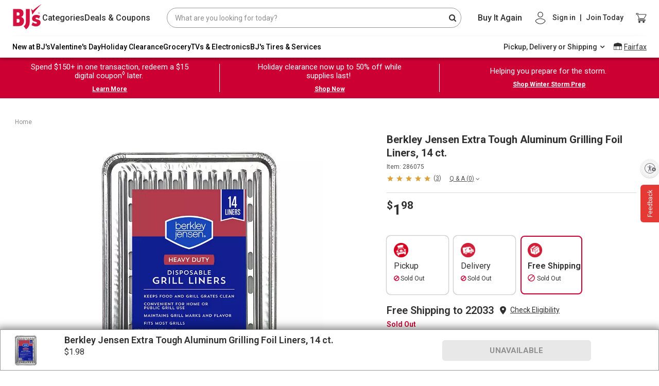

--- FILE ---
content_type: text/html;charset=UTF-8
request_url: https://www.bjs.com/product/berkley-jensen-extra-tough-aluminum-grilling-foil-liners-14-ct/3000000000003644273?fulfillment=shipping
body_size: 130081
content:
<!DOCTYPE html><html lang="en" class="linux-magic svg-magic linux-magic svg-magic linux-magic svg-magic" data-magic-ua="chrome" data-magic-ua-ver="89" data-magic-engine="webkit" data-magic-engine-ver="537.36"><head><style id="mz-runtime-css" type="text/css"></style><style id="magiczoom-reset-css" type="text/css"></style><title>Berkley Jensen Aluminum Grilling Foil Liners, 14 ct. | BJ's Wholesale Club</title><meta data-rh="true" name="twitter:image" content="https://bjs.scene7.com/is/image/bjs/286075?$bjs-Initial350$"><meta data-rh="true" name="twitter:site" content="bjs.com"><meta data-rh="true" name="twitter:description" content="Buy Now"><meta data-rh="true" name="twitter:title" content="Berkley Jensen Aluminum Grilling Foil Liners, 14 ct."><meta data-rh="true" name="twitter:card" content="summary_large_image"><meta data-rh="true" property="og:site_name" content="BJ's Wholesale Club"><meta data-rh="true" property="og:url" content="https://www.bjs.com/product/berkley-jensen-extra-tough-aluminum-grilling-foil-liners-14-ct/3000000000003644273/"><meta data-rh="true" property="og:image" content="https://bjs.scene7.com/is/image/bjs/286075?$bjs-Initial350$"><meta data-rh="true" property="og:description" content="Keep food and grill grates clean with Berkley Jensen Heavy Duty Disposable Grill Liners from BJs.com. Maintain grill marks and flavor without all the mess!"><meta data-rh="true" property="og:title" content="Berkley Jensen Aluminum Grilling Foil Liners, 14 ct."><meta data-rh="true" name="author" content="BJ's"><meta data-rh="true" name="description" content="Keep food and grill grates clean with Berkley Jensen Heavy Duty Disposable Grill Liners from BJs.com. Maintain grill marks and flavor without all the mess!"><meta name="importmap-type" content="systemjs-importmap" server-cookie="" server-only=""><meta http-equiv="X-UA-Compatible" content="ie=edge"><meta name="viewport" content="width=device-width,initial-scale=1.0,maximum-scale=1.0,user-scalable=no"><meta charset="UTF-8"><link data-rh="true" rel="canonical" href="https://www.bjs.com/product/berkley-jensen-extra-tough-aluminum-grilling-foil-liners-14-ct/3000000000003644273/">
    
    
    

    
    <link rel="dns-prefetch" href="https://f.monetate.net"><link rel="dns-prefetch" href="https://sb.monetate.net">
      
    
       
    <link rel="stylesheet" href="https://www.bjs.com/prod/static-assets/third-party/css/bootstrap.min.css" as="style" onload="this.rel='stylesheet'">
      <link href="https://www.bjs.com/prod/static-assets/third-party/css/google-fonts-roboto-css2.css" rel="stylesheet" as="font" onload="this.rel='stylesheet'" crossorigin=""><link rel="stylesheet" href="https://www.bjs.com/prod/static-assets/third-party/css/magicscroll.css" as="style" onload="this.rel='stylesheet'">
    
      <link rel="preload" href="https://www.bjs.com/prod/static-assets/third-party/fonts/fontawesome-webfont.eot" as="font" type="font/woff2" crossorigin="">
      <link rel="preload" href="https://www.bjs.com/prod/static-assets/third-party/fonts/fontawesome-webfont.svg" as="font" type="font/woff2" crossorigin="">
      <link rel="preload" href="https://www.bjs.com/prod/static-assets/third-party/fonts/fontawesome-webfont.ttf" as="font" type="font/woff2" crossorigin="">
      <link rel="preload" href="https://www.bjs.com/prod/static-assets/third-party/fonts/fontawesome-webfont.woff" as="font" type="font/woff2" crossorigin="">
      <link rel="preload" href="https://www.bjs.com/prod/static-assets/third-party/fonts/fontawesome-webfont.woff2" as="font" type="font/woff2" crossorigin="">
      <link rel="preload" href="https://www.bjs.com/prod/static-assets/third-party/fonts/Roboto" as="font" type="font/woff2" crossorigin="">
      
    <!-- <link rel="preconnect" href="https://cdn.jsdelivr.net" /> -->

    <!-- <link rel="preconnect" href="https://cdnjs.cloudflare.com" /> -->

    <!-- <fragment name="named_exports"></fragment> -->
    <!-- <script
      async
      src="https://www.googletagmanager.com/gtm.js?id=GTM-NPVD42F&gtm_auth=74J3XT5_oLiO6rlUch8RSw&gtm_preview=env-2&gtm_cookies_win=x"
    ></script> -->

    

    <style>
      #usntA40Toggle {
        right: 0px !important;
        bottom: 360px !important;
        margin-bottom: 15px !important;
      }
    </style>

    <!--SCRIPT FOR REFER A FRIEND LINK-->
    
    
        
      
    <link rel="stylesheet" as="style" onload="this.rel='stylesheet'" href="https://cdnjs.cloudflare.com/ajax/libs/font-awesome/4.7.0/css/font-awesome.css" integrity="sha512-5A8nwdMOWrSz20fDsjczgUidUBR8liPYU+WymTZP1lmY9G6Oc7HlZv156XqnsgNUzTyMefFTcsFH/tnJE/+xBg==" crossorigin="anonymous" referrerpolicy="no-referrer">
    

    
  
  
  
  
  
  
 <style data-styled="active" data-styled-version="5.3.5"></style><style data-styled="active" data-styled-version="5.3.9"></style><style data-styled="active" data-styled-version="5.3.11"></style><style data-styled="active" data-styled-version="5.3.5"></style>
    
      
      
    
    
  <style type="text/css">.imo-unstyled {
  border: none;
  padding: 0;
  width: auto;
  overflow: visible;
  background: transparent;
  color: inherit;
  font: inherit;
  line-height: normal;
  cursor: pointer;
  -webkit-font-smoothing: inherit;
  -moz-osx-font-smoothing: inherit;
  -webkit-appearance: none;
}

.imo-unstyled::-moz-focus-inner {
  border: 0;
  padding: 0;
}

.imo-trigger {
  position: fixed;
  bottom: 0;
  right: 0;
  margin: 10px;
  border-radius: 5px;
  background-color: navajowhite;
  height: 50px;
  width: 50px;
  display: flex;
  justify-content: center;
  align-items: center;
  font-size: 18px;
  font-family: sans-serif;
  z-index: 10500;
}

.imo-popup {
  box-sizing: border-box;
  position: fixed;
  bottom: 0;
  left: 0;
  width: 100%;
  height: 50%;
  z-index: 10000;
  background-color: black;
  color: white;
  font-family: sans-serif;
  padding: 24px;
  overflow-y: auto;
}

.imo-popup a:visited,
imo-popup a {
  color: white;
}

.imo-popup .imo-module-dialog {
  left: calc(50% - 200px);
}

.imo-header {
  display: flex;
  justify-content: space-between;
  align-items: flex-start;
}

.imo-list {
  margin-left: 16px;
}

.imo-list > *:not(:last-child) {
  margin-bottom: 8px;
}

.imo-list-container *,
.imo-modal-container * {
  font-family: sans-serif;
  box-sizing: border-box;
}

.imo-module-dialog {
  position: fixed;
  z-index: 30000000;
  top: 30%;
  max-width: 600px;
  margin: 0 auto;
  border: 4px solid navajowhite;
}

.imo-module-dialog input {
  width: 100%;
  font-size: 16px;
  box-sizing: border-box;
  padding-right: 20px;
}

.imo-module-dialog table {
  margin-bottom: 16px;
}

.imo-module-dialog table td:first-child {
  text-align: right;
  padding-right: 16px;
  word-break: keep-all;
}

.imo-module-dialog table td {
  word-break: break-all;
}

.imo-module-dialog.imo-overridden {
  border: 4px solid salmon;
}

.imo-table-header-actions {
  display: flex;
  align-items: center;
}

.imo-overrides-table {
  border-collapse: collapse;
  margin-top: 32px;
}

.imo-overrides-table tr td:first-child {
  display: flex;
  align-items: center;
  padding-right: 32px;
  position: relative;
}

.imo-needs-refresh {
  position: absolute;
  right: 8px;
  font-size: 32px;
  display: flex;
  flex-direction: column;
  justify-content: center;
}

.imo-needs-refresh::before {
  content: "\27F2";
}

.imo-status {
  height: 16px;
  width: 16px;
  border-radius: 8px;
  border: 1px solid white;
  margin-right: 8px;
}

.imo-disabled-override {
  background-color: lightblue;
}

.imo-next-override {
  background-color: darkred;
}

.imo-current-override {
  background-color: salmon;
}

.imo-default-module {
  background-color: lightgoldenrodyellow;
}

.imo-external-override {
  background-color: orange;
}

.imo-next-default {
  background-color: darkgoldenrod;
}

.imo-dev-lib-override {
  background-color: lightpink;
}

.imo-overrides-table tbody tr:hover {
  cursor: pointer;
  background-color: #404040;
}

.imo-overrides-table td,
.imo-overrides-table th {
  line-height: 18px;
  padding: 16px;
  border: 1px solid white;
}

.imo-add-new {
  margin-left: 16px;
}

.imo-clear-input {
  position: absolute;
  top: 0;
  right: 4px;
  cursor: pointer;
  display: flex;
  align-items: center;
  height: 100%;
}

.imo-modal-container {
  font-family: sans-serif;
}

.imo-modal {
  background-color: rgba(61, 70, 77, 0.6);
  position: fixed;
  width: 100vw;
  height: 100vh;
  top: 0;
  left: 0;
  z-index: 20000000;
}

.imo-list-search,
.imo-list-container button,
.imo-modal-container button {
  font-size: 14px;
  height: 27px;
  line-height: 27px;
}

.imo-list-search {
  line-height: 22px;
  border: none;
  padding: 5px;
}
</style><style>#usntA40Toggle{background:#f5f5f5;box-shadow:0 1px 2px #0000003D;border-radius:28px;display:inline-block!important;position:fixed;bottom:20px;left:20px;z-index:2147483647}#usntA40Toggle.usntA40top-left{top:20px;left:20px;bottom:auto;right:auto}#usntA40Toggle.usntA40top-right{top:20px;right:20px;left:auto;bottom:auto}#usntA40Toggle.usntA40bottom-right{right:20px;left:auto}#usntA40Toggle a#usntA40Link{display:block;padding:13px 0 13px 44px;box-sizing:border-box;position:relative;width:48px;height:48px;overflow:hidden;border-radius:90px;box-sizing:border-box;line-height:18px;background-color:#ebebf0;text-decoration:underline;transform:translate3d(0,0,0);-webkit-transform:translate3d(0,0,0);border:2px solid #f5f5f5;color:#363638}#usntA40Toggle a#usntA40Link:focus{box-shadow:0 0 0 3px rgba(235,235,240,.87);outline:0;border-color:#0040dd}#usntA40Toggle i#usntA40Icon{background-color:#f5f5f5;position:absolute;width:44px;height:44px;left:0;top:0;overflow:hidden;background-size:34px;background-repeat:no-repeat;background-position:6px center;border-radius:90px;box-shadow:0 1px 2px #0000003D}#usntA40Toggle a#usntA40Link:focus,#usntA40Toggle.usntA40Expanded a#usntA40Link,#usntA40Toggle:not([class*=usntA40Touch]) a#usntA40Link:hover{min-width:44px;min-height:44px;width:auto;height:auto}#usntA40Toggle div#usntA40Txt{font-family:system-ui,-apple-system,BlinkMacSystemFont,"Segoe UI",Roboto,Ubuntu,"Helvetica Neue",Arial,"Noto Sans","Liberation Sans",sans-serif;font-size:14px;font-weight:400;padding-right:12px;transition:margin-left .35s cubic-bezier(.19,1,.22,1);-webkit-transition:margin-left .35s cubic-bezier(.19,1,.22,1);margin-left:-200px;transform:translate3d(0,0,0);-webkit-transform:translate3d(0,0,0)}#usntA40Toggle.usntA40Touch div#usntA40Txt{margin-left:-200px}#usntA40Link:focus div#usntA40Txt,#usntA40Toggle.usntA40Expanded div#usntA40Txt,#usntA40Toggle:not([class*=usntA40Touch]) a#usntA40Link:hover div#usntA40Txt{margin-left:6px}#usntA40Toggle.usntA40Dark a#usntA40Link{background-color:#242426;border-color:#444446;color:#d8d8dc}#usntA40Toggle.usntA40Dark a#usntA40Link:focus{border-color:#409cff;box-shadow:0 0 0 3px rgba(36,36,38,.87)}#usntA40Toggle.usntA40Dark i#usntA40Icon{background-color:#444446}#usntA40Toggle.usntA40bottom-right a#usntA40Link,#usntA40Toggle.usntA40top-right a#usntA40Link{padding:13px 44px 13px 0}#usntA40Toggle.usntA40bottom-right i#usntA40Icon,#usntA40Toggle.usntA40top-right i#usntA40Icon{left:auto;right:0}#usntA40Toggle.usntA40bottom-right div#usntA40Txt,#usntA40Toggle.usntA40top-right div#usntA40Txt{padding-right:8px;padding-left:12px}#usntA40Toggle.usntA40-small a#usntA40Link{width:36px;height:36px;padding:7px 0 7px 32px}#usntA40Toggle.usntA40-small i#usntA40Icon{width:32px;height:32px;background-size:22px}#usntA40Toggle.usntA40-small a#usntA40Link:focus,#usntA40Toggle.usntA40-small.usntA40Expanded a#usntA40Link,#usntA40Toggle:not([class*=usntA40Touch]).usntA40-small a#usntA40Link:hover{min-width:32px;min-height:32px;width:auto;height:auto}#usntA40Toggle.usntA40-small.usntA40bottom-right a#usntA40Link,#usntA40Toggle.usntA40-small.usntA40top-right a#usntA40Link{padding:7px 32px 7px 0}#usntA40Toggle.usntA40-small.usntA40bottom-right div#usntA40Txt,#usntA40Toggle.usntA40-small.usntA40top-right div#usntA40Txt{padding-right:3px;padding-left:6px}@media print {#usntA40Toggle{display: none !important;}}#usntA40Toggle{ transition: left 0.5s ease;} #usntA40Toggle.hide{left:-68px; transition-delay: 0.2s;}#usntA40Toggle.usntA40top-right, #usntA40Toggle.usntA40bottom-right{ transition: right 0.5s ease;} #usntA40Toggle.usntA40top-right.hide, #usntA40Toggle.usntA40bottom-right.hide{left: auto; right:-68px; transition-delay: 0.2s;}#usntA40Toggle:not([class*=usntA40Touch]).hide:hover, #usntA40Toggle:not([class*=usntA40Touch]).hide:hover, #usntA40Toggle.hide:has(a:focus), #usntA40Toggle.hide:has(a:focus){ left:20px; right:auto; transition-delay: 0s;} #usntA40Toggle:not([class*=usntA40Touch]).usntA40top-right.hide:hover, #usntA40Toggle:not([class*=usntA40Touch]).usntA40bottom-right.hide:hover, #usntA40Toggle.usntA40top-right.hide:has(a:focus), #usntA40Toggle.usntA40bottom-right.hide:has(a:focus){ right:20px; left:auto; transition-delay: 0s;} #usntA40Toggle.usntA40Expanded.hide{ left:20px; right:auto; transition-delay: 0s;} #usntA40Toggle.usntA40Expanded.usntA40top-right.hide, #usntA40Toggle.usntA40Expanded.usntA40bottom-right.hide{ right:20px; left:auto; transition-delay: 0s;} </style><style>a .btn{box-shadow:none;font-size:14px;line-height:1;padding:9px 20px;border-radius:4px}a .btn-primary{background:var(--bjsRed);color:#fff;border:none}a .btn-secondary{background-color:#fff;color:var(--bjsRed);border-color:var(--bjsRed)}a .btn-primary:hover,a a:hover .btn-primary{background:var(--bjsRedHover)}a .btn-secondary:hover,a a:hover .btn-secondary{background-color:#f1f1f1;color:var(--bjsRedHover);border-color:var(--bjsRedHover)}a .text-link{font-weight:700}a .uXQocny_bW1asMd-ZHb3w,a ._2-CkpUfD77fWTMe6PQZUfG,a ._2ypK3eE-GTwst3kMzJ-sec{transition:var(--transitionLinear);font-size:20px;line-height:25px}a .uXQocny_bW1asMd-ZHb3w:hover,a ._2-CkpUfD77fWTMe6PQZUfG:hover,a ._2ypK3eE-GTwst3kMzJ-sec:hover{color:var(--bjsGrayBlack);text-decoration:underline}a .uXQocny_bW1asMd-ZHb3w,a .HqEqExRr8byY-xr6WsKtC{color:inherit}a .HqEqExRr8byY-xr6WsKtC{font-size:inherit}a ._2-CkpUfD77fWTMe6PQZUfG{color:var(--bjsRed)}a ._2ypK3eE-GTwst3kMzJ-sec{color:var(--bjsGrayBlack)}a:hover{color:var(--bjsGrayBlack)}a:hover .uXQocny_bW1asMd-ZHb3w,a:hover ._2-CkpUfD77fWTMe6PQZUfG,a:hover ._2ypK3eE-GTwst3kMzJ-sec{color:var(--bjsGrayBlack);text-decoration:underline}a:hover ._1LDHgtJ9CloClM39QznC37{color:var(--bjsRed);text-decoration:underline}a:hover ._3pqd9zqcimaQcUdG0Bot_z{color:var(--bjsGrayBlack);text-decoration:underline}a:hover ._3s5VHkOmS5oSIvB3r-nbvM{color:inherit;text-decoration:underline}a:hover ._3Xw05sbsFgRxKip7XFkt3B{text-decoration:none;background-color:var(--bjsRedHover);color:var(--bjsWhite);border-color:var(--bjsRedHover)}a:hover ._2LMHCB6ULId5CqxB17HUf{text-decoration:none;background-color:var(--bjsWarmWhite);color:var(--bjsRedHover);border-color:var(--bjsRedHover)}a ._3f8JQczYeizSyDMlzMnqDG{font-size:14px !important;line-height:18px !important}a ._3bJcxCUK15dQsp0bJpaBd7{font-size:16px !important;line-height:22px !important}a ._3vdBe6b1dJrVDF9LYZjXTn{font-size:18px !important;line-height:24px !important}a._3f8JQczYeizSyDMlzMnqDG{font-size:14px !important;line-height:18px !important}a._3bJcxCUK15dQsp0bJpaBd7{font-size:16px !important;line-height:22px !important}a._3vdBe6b1dJrVDF9LYZjXTn{font-size:18px !important;line-height:24px !important}a ._3f8JQczYeizSyDMlzMnqDG:hover,a ._3bJcxCUK15dQsp0bJpaBd7:hover,a ._3vdBe6b1dJrVDF9LYZjXTn:hover{text-decoration:underline;color:var(--bjsGrayBlack)}a ._3f8JQczYeizSyDMlzMnqDG._3Xw05sbsFgRxKip7XFkt3B:hover,a ._3bJcxCUK15dQsp0bJpaBd7._3Xw05sbsFgRxKip7XFkt3B:hover,a ._3vdBe6b1dJrVDF9LYZjXTn._3Xw05sbsFgRxKip7XFkt3B:hover{text-decoration:none;background-color:var(--bjsRedHover);color:var(--bjsWhite);border-color:var(--bjsRedHover)}a ._3f8JQczYeizSyDMlzMnqDG._2LMHCB6ULId5CqxB17HUf:hover,a ._3bJcxCUK15dQsp0bJpaBd7._2LMHCB6ULId5CqxB17HUf:hover,a ._3vdBe6b1dJrVDF9LYZjXTn._2LMHCB6ULId5CqxB17HUf:hover{text-decoration:none;background-color:var(--bjsWarmWhite);color:var(--bjsRedHover);border-color:var(--bjsRedHover)}a ._3f8JQczYeizSyDMlzMnqDG ._3Xw05sbsFgRxKip7XFkt3B:hover,a ._3bJcxCUK15dQsp0bJpaBd7 ._3Xw05sbsFgRxKip7XFkt3B:hover,a ._3vdBe6b1dJrVDF9LYZjXTn ._3Xw05sbsFgRxKip7XFkt3B:hover{text-decoration:none;background-color:var(--bjsRedHover);color:var(--bjsWhite);border-color:var(--bjsRedHover)}a ._3f8JQczYeizSyDMlzMnqDG ._2LMHCB6ULId5CqxB17HUf:hover,a ._3bJcxCUK15dQsp0bJpaBd7 ._2LMHCB6ULId5CqxB17HUf:hover,a ._3vdBe6b1dJrVDF9LYZjXTn ._2LMHCB6ULId5CqxB17HUf:hover{text-decoration:none;background-color:var(--bjsWarmWhite);color:var(--bjsRedHover);border-color:var(--bjsRedHover)}a ._3s5VHkOmS5oSIvB3r-nbvM{color:inherit}a ._3s5VHkOmS5oSIvB3r-nbvM:hover{color:inherit;text-decoration:underline}a ._3pqd9zqcimaQcUdG0Bot_z{color:var(--bjsGrayBlack)}a ._3pqd9zqcimaQcUdG0Bot_z:hover{color:var(--bjsGrayBlack);text-decoration:underline}a ._1LDHgtJ9CloClM39QznC37{color:var(--bjsRed)}a ._1LDHgtJ9CloClM39QznC37:hover{color:var(--bjsRed);text-decoration:underline}a ._3Xw05sbsFgRxKip7XFkt3B{background-color:var(--bjsRed);color:var(--bjsWhite);border-color:var(--bjsRed)}a ._3Xw05sbsFgRxKip7XFkt3B:hover{text-decoration:none;background-color:var(--bjsRedHover);color:var(--bjsWhite);border-color:var(--bjsRedHover)}a ._2LMHCB6ULId5CqxB17HUf{background-color:var(--bjsWhite);color:var(--bjsRed);border-color:var(--bjsRed)}a ._2LMHCB6ULId5CqxB17HUf:hover{text-decoration:none;background-color:var(--bjsWarmWhite);color:var(--bjsRedHover);border-color:var(--bjsRedHover)}a._3s5VHkOmS5oSIvB3r-nbvM{color:inherit}a._3s5VHkOmS5oSIvB3r-nbvM:hover{color:inherit;text-decoration:underline}a._3pqd9zqcimaQcUdG0Bot_z{color:var(--bjsGrayBlack)}a._3pqd9zqcimaQcUdG0Bot_z:hover{color:var(--bjsGrayBlack);text-decoration:underline}a._1LDHgtJ9CloClM39QznC37{color:var(--bjsRed)}a._1LDHgtJ9CloClM39QznC37:hover{color:var(--bjsRed);text-decoration:underline}a._3Xw05sbsFgRxKip7XFkt3B{background-color:var(--bjsRed);color:var(--bjsWhite);border-color:var(--bjsRed)}a._3Xw05sbsFgRxKip7XFkt3B:hover{text-decoration:none;background-color:var(--bjsRedHover);color:var(--bjsWhite);border-color:var(--bjsRedHover)}a._2LMHCB6ULId5CqxB17HUf{background-color:var(--bjsWhite);color:var(--bjsRed);border-color:var(--bjsRed)}a._2LMHCB6ULId5CqxB17HUf:hover{text-decoration:none;background-color:var(--bjsWarmWhite);color:var(--bjsRedHover);border-color:var(--bjsRedHover)}</style><style>._2hDRMXfowKbol3eOaM5RmF{vertical-align:baseline !important}._1WD1esYgXpjSySbC0VoS90{vertical-align:top !important}._1G-bUydM_eO4PkM79eDhrU{vertical-align:middle !important}._2-bpDeU_Hn3ui9SOADTdP7{vertical-align:bottom !important}._2q7PvbwM7A5kCpwLKnEeJL{vertical-align:text-bottom !important}._1W14xY2VKD-kaP62Q26Ss0{vertical-align:text-top !important}._2w1UHG5XuCzGcFG0zF4Mtp,._3cOX6EBOAQCCqlh5Npc2tv{background-color:#007bff !important}a._2w1UHG5XuCzGcFG0zF4Mtp:hover,a._3cOX6EBOAQCCqlh5Npc2tv:hover,a._2w1UHG5XuCzGcFG0zF4Mtp:focus,a._3cOX6EBOAQCCqlh5Npc2tv:focus,button._2w1UHG5XuCzGcFG0zF4Mtp:hover,button._3cOX6EBOAQCCqlh5Npc2tv:hover,button._2w1UHG5XuCzGcFG0zF4Mtp:focus,button._3cOX6EBOAQCCqlh5Npc2tv:focus{background-color:#0062cc !important}.Rz5b4mSlGCdnMG_JkpNU9{background-color:#6c757d !important}a.Rz5b4mSlGCdnMG_JkpNU9:hover,a.Rz5b4mSlGCdnMG_JkpNU9:focus,button.Rz5b4mSlGCdnMG_JkpNU9:hover,button.Rz5b4mSlGCdnMG_JkpNU9:focus{background-color:#545b62 !important}._1rJPo7LFpmOogIsGzdC26z{background-color:#28a745 !important}a._1rJPo7LFpmOogIsGzdC26z:hover,a._1rJPo7LFpmOogIsGzdC26z:focus,button._1rJPo7LFpmOogIsGzdC26z:hover,button._1rJPo7LFpmOogIsGzdC26z:focus{background-color:#1e7e34 !important}._3NF-EF2VK-dDREPlwWJtvc{background-color:#17a2b8 !important}a._3NF-EF2VK-dDREPlwWJtvc:hover,a._3NF-EF2VK-dDREPlwWJtvc:focus,button._3NF-EF2VK-dDREPlwWJtvc:hover,button._3NF-EF2VK-dDREPlwWJtvc:focus{background-color:#117a8b !important}.zcoabvHFJgEulrj4eO2t1{background-color:#ffc107 !important}a.zcoabvHFJgEulrj4eO2t1:hover,a.zcoabvHFJgEulrj4eO2t1:focus,button.zcoabvHFJgEulrj4eO2t1:hover,button.zcoabvHFJgEulrj4eO2t1:focus{background-color:#d39e00 !important}.PknSBaWSmOgmfxt9so5kt{background-color:#dc3545 !important}a.PknSBaWSmOgmfxt9so5kt:hover,a.PknSBaWSmOgmfxt9so5kt:focus,button.PknSBaWSmOgmfxt9so5kt:hover,button.PknSBaWSmOgmfxt9so5kt:focus{background-color:#bd2130 !important}.jnFbcnc5okYw0bp7srxfT{background-color:#f8f9fa !important}a.jnFbcnc5okYw0bp7srxfT:hover,a.jnFbcnc5okYw0bp7srxfT:focus,button.jnFbcnc5okYw0bp7srxfT:hover,button.jnFbcnc5okYw0bp7srxfT:focus{background-color:#dae0e5 !important}._1qYlYar6H7TtFZI7gn_Jrp{background-color:#343a40 !important}a._1qYlYar6H7TtFZI7gn_Jrp:hover,a._1qYlYar6H7TtFZI7gn_Jrp:focus,button._1qYlYar6H7TtFZI7gn_Jrp:hover,button._1qYlYar6H7TtFZI7gn_Jrp:focus{background-color:#1d2124 !important}._3FAIBVgYVsz5mjt6RIDUGT,._3Gjh08dzaG_55nK078i4Sl{background-color:#fff !important}._1yFSyzIYqlPC_OdfVddgAC{background-color:transparent !important}._4dmRm1aoCL_u818OLBSQ0{border:1px solid #dee2e6 !important}._1_FoVT3I1KfA7edAbBwdhh{border-top:1px solid #dee2e6 !important}._2CqE5DgIPucgIkM_BG07R9{border-right:1px solid #dee2e6 !important}.tU1e842WpG6ID6TEDO9Ev{border-bottom:1px solid #dee2e6 !important}._22zBpYTzASNi4wvmizwLvs{border-left:1px solid #dee2e6 !important}._3GKeqar9YrSZOQQDazmBWl{border:0 !important}._17fLL92bjKjZwmXQCB5ZSk{border-top:0 !important}._9a472Xq4SrxbZnfFzifI4{border-right:0 !important}._3WHTfhMa6QhiGS2ANjHXGj{border-bottom:0 !important}._2mzzZcciMKMSBNiIRdTPA{border-left:0 !important}.v8jaGa89PngrL6D5Z3BLJ{border-color:#007bff !important}._3SdEvyeR7osxOhMzt1cuxp{border-color:#6c757d !important}._1dFAokoUpouRGOQ969d2zk{border-color:#28a745 !important}._27itm4F9cvDP768TR2TU5D{border-color:#17a2b8 !important}._1VlxiiA3wFk-PZlHdt5Et5{border-color:#ffc107 !important}._21kTZsws9Hf2fazxqROQq{border-color:#dc3545 !important}._32ou0Fcj0lwX8-ugTYARSV{border-color:#f8f9fa !important}._2QGyPowvx3ff16-KPsZAIO{border-color:#343a40 !important}._2_4cMGoRF7LB3fwa7hEOS9{border-color:#fff !important}._2pElRaj0A4k5-JfWkkjTFs{border-radius:.2rem !important}._2VLgEBEmzHVMUlQeTdlVKo{border-radius:.25rem !important}._2XC9jmePnJtt8nSdkeL5HR{border-top-left-radius:.25rem !important;border-top-right-radius:.25rem !important}._1a_CIJUMC6ZjJOyCZHwnAG{border-top-right-radius:.25rem !important;border-bottom-right-radius:.25rem !important}._1gKuV8vLz2JIZOOWxbWZFE{border-bottom-right-radius:.25rem !important;border-bottom-left-radius:.25rem !important}._1PwwvyHQuFw8TlpcETM7WE{border-top-left-radius:.25rem !important;border-bottom-left-radius:.25rem !important}._2i45nKUTo3Tp0KbuRdCHRV{border-radius:.3rem !important}._1cf9ZtAdvdjXnW4JIi6Z5K{border-radius:50% !important}._2WE4u5Yoiv0AbRPzGuHEQq{border-radius:50rem !important}._2PkjrkM7V9Loi4zXZ_AU8X{border-radius:0 !important}._2vsU6fguyr_mTPaZ_OLkjl::after{display:block;clear:both;content:""}._6bmzFLENzmjCiZ11f-Pcb{display:none !important}.ovRA2tC4AEHe9K17AaMBY{display:inline !important}._3bBOeFfsZAH5_rMxTjSwlS{display:inline-block !important}._3OQBX61Yw5mWHannUqid9_{display:block !important}._1BFi4UT-yWEVgmJP2c76Zl{display:table !important}.IalfEoHob-TQYfejAOyHb{display:table-row !important}._3lhrx6PJLFY3-pdZ7hw8_C{display:table-cell !important}.zZoHVnhZF1AzyxFjh-cLg{display:flex !important}._1Q52pezyTyrlu1I0CRk0j1{display:inline-flex !important}@media(min-width: 576px){._2UZP3fVtEMaOxF0FqvbixQ{display:none !important}._25MVNk3w2oWbhOTP7eEOGy{display:inline !important}._2WebuuLZuxWU9P050JTihn{display:inline-block !important}._189j8qze73cO-IDGhToI_H{display:block !important}._3Ga7IOzxEzKmW7KFjBATsx{display:table !important}.tDMUQP1yq0HDLMsIAsvLU{display:table-row !important}.AehI99ubgmRx1fOpgc4OA{display:table-cell !important}._2xwT2lfOwuX-oBn68pxnpi{display:flex !important}._2neS0aThUlrxQ_qjici7ev{display:inline-flex !important}}@media(min-width: 768px){._2bqCQ4EGJ9z1hmWv6_Cl1h{display:none !important}.fFZRpi1-h6lt4M46cHv1o{display:inline !important}._2-tvszXn_1evYXgHU_J2Af{display:inline-block !important}._39AiGMbAyMZNSY7V4AYdxn{display:block !important}._1LE1Vy4LkmhmEAsZH8szWv{display:table !important}.kvfHmDX7UgOqImZ_sCYFv{display:table-row !important}._1dOK2raXgKmKq_AZ2n3anj{display:table-cell !important}._1G5kPY6Pvqc6lwuYmCgdFb{display:flex !important}._1ljkGLzhQUeyPbrVS107wE{display:inline-flex !important}}@media(min-width: 992px){._1AE2lf6Pw_-kQETBmYvxNA{display:none !important}._1jNeMZwDgSEsKV0x_K8qw3{display:inline !important}.A-ZC2JE8mMGV2eNHJgYWX{display:inline-block !important}._1fEipZamcAaI10g4XsYppf{display:block !important}._2xICbs1jYYNtxmTnyx9YD{display:table !important}._2S1009SdhqcTSAc7YafEVe{display:table-row !important}.PfnHNg7cBfQ7hngx7c2L{display:table-cell !important}._3jXg7ex4D3El-GRiVxs1jp{display:flex !important}.o1eEIcz-00dQ_ZQu7SCOD{display:inline-flex !important}}@media(min-width: 1200px){.ygOzEebi0IVKxuJ1BaNJf{display:none !important}._3EAPWUGGrlpBdMg1Wva5mQ{display:inline !important}._1AI_TlvqrUKeB-YrK7frMT{display:inline-block !important}._2GHYm3zQ4j3oXD3vLxOoeJ{display:block !important}._3RvlzvimjK7AbUs2CEe6GC{display:table !important}.bdKIApddOdnzdVOIhL2qg{display:table-row !important}._1Q5RwQkAD5MWfYSuADXdMh{display:table-cell !important}.WNM9FIznvvuwKnXxGvq-K{display:flex !important}._3D29ZZEzCM1XbsSkvxOD04{display:inline-flex !important}}@media print{._3twMXWvlzFo60vH8nG5vQQ{display:none !important}._1Adv6hL0RbMpxheSBzdsIf{display:inline !important}._2nx724-orFZeU5fA_sXfGU{display:inline-block !important}.e4OhEbUSKRP9yyJhsNLfz{display:block !important}._3tMnHIUDAZgSRQFUAK4FOV{display:table !important}.zXBFWm4z7d3zMXwIGduGQ{display:table-row !important}.ovF8dk7tj9N3c1MZQO-bg{display:table-cell !important}._1bf5M1H8kY4RwQ75DhUToh{display:flex !important}.ghtel2SgaPfJoqTFiNcYd{display:inline-flex !important}}.T5cAFaYvomR_GouFmM7lf{position:relative;display:block;width:100%;padding:0;overflow:hidden}.T5cAFaYvomR_GouFmM7lf::before{display:block;content:""}.T5cAFaYvomR_GouFmM7lf .G-zuDygUdwZj9QcxUvFNJ,.T5cAFaYvomR_GouFmM7lf iframe,.T5cAFaYvomR_GouFmM7lf embed,.T5cAFaYvomR_GouFmM7lf object,.T5cAFaYvomR_GouFmM7lf video{position:absolute;top:0;bottom:0;left:0;width:100%;height:100%;border:0}._1HiGStK99W0ou8Xud2RGCd::before{padding-top:42.85714286%}._2016k0CRmzOXEgT7wWziI9::before{padding-top:56.25%}._2MSJKxf4JwXCEIsCoDgoCY::before{padding-top:75%}.eTmPvhZ4TSeF8yS96Ag1W::before{padding-top:100%}._1PwzdGsn809TE6yTz3lMo4{flex-direction:row !important}._4GH6f-WXc-XJbJsm8JuCv{flex-direction:column !important}._3r4FWL70wKUVjET-ELIw6j{flex-direction:row-reverse !important}._1294b5KDZ9VXC4JPJVrubT{flex-direction:column-reverse !important}._11VT7cijqbifYczX-VtSeX{flex-wrap:wrap !important}._3KDVl3_Fn3_bBTmMceWbmV{flex-wrap:nowrap !important}._34AFr9B-wHlLMkQL8X6UCN{flex-wrap:wrap-reverse !important}._3oN84eTA_JSdBwNS29J_UM{flex:1 1 auto !important}.wJYpXX2W0ZfKtetnPPVYU{flex-grow:0 !important}.nQqs01GfJNfpVxs19pDEc{flex-grow:1 !important}.iysb94qtZAB5B_Lk12RyO{flex-shrink:0 !important}.Zqh17TLiV9GGNo7ajHvGa{flex-shrink:1 !important}._2yLlF699Teq5YD0KqBWwoc{justify-content:flex-start !important}._2NH7FGW3N44GRrrqW00_5V{justify-content:flex-end !important}.S5-hVHwz7K5uRqbElQDGL{justify-content:center !important}._2Aes705zIhEHHUWqmdfsPo{justify-content:space-between !important}._1QowzvMiJtW2vpHJacobFu{justify-content:space-around !important}._3aCx3ohaRGWJaCUpthZDDG{align-items:flex-start !important}._1ehtSywBbwBpDiBTcBORpz{align-items:flex-end !important}._3NACfmmToPeI2z_yIOTH8B{align-items:center !important}._3pVrf27kgasdhzZ62O3lat{align-items:baseline !important}.MAaWuosr6fNrfYemdIq7s{align-items:stretch !important}.mLOG7KNbw2ewP2FuI4pJm{align-content:flex-start !important}._1xBEzaVIVi-M7pGKJBhUpw{align-content:flex-end !important}._11VF1trRhhdw4voL_q9gth{align-content:center !important}.yLk1A5GURGylhZfh7FxXo{align-content:space-between !important}.X8v6lkMtfsXq1RBQorh0R{align-content:space-around !important}.zivr5Byxnz_GeR_d2O5aB{align-content:stretch !important}._1p4mtlaNmH6jXWxG-uTqfd{align-self:auto !important}._2vhTKXZ42-Eu1QzkFTse9c{align-self:flex-start !important}._1qSoGD9j33yEZTReM29mJB{align-self:flex-end !important}._1HbjhFBNb0zIo71ykeRpI8{align-self:center !important}._2itioi_9eUQvb2hrewde6v{align-self:baseline !important}.VUAsJmsrRMqNs1j27d2f8{align-self:stretch !important}@media(min-width: 576px){._1UpdN1tfk_QLTXJpu2lays{flex-direction:row !important}._32zdBAsao8OouzoPA6AwY_{flex-direction:column !important}._1-io2aMvw5FM-N-C8t1Cah{flex-direction:row-reverse !important}._24ij8FwyhlwpnUWCeOdEis{flex-direction:column-reverse !important}._1O_R4O4pSJ6t-Yk-gDF7eB{flex-wrap:wrap !important}._3GwQxMxaSaAa_coQVNgejm{flex-wrap:nowrap !important}._3uNPz2VZrgj8V4ECFd2D6w{flex-wrap:wrap-reverse !important}._2kdCe4lYLB5gsd-h5SDdvV{flex:1 1 auto !important}._1qnh5nVW8poMPUW-WvwCLC{flex-grow:0 !important}._1AygRPm-UiK81jJ8QDOBST{flex-grow:1 !important}._1hFJtO1kZaSqCIoCxn5FTB{flex-shrink:0 !important}._1d7VYx7Eh9uFa6Iz2J5efZ{flex-shrink:1 !important}._2WdxEmkCdJHgkOrmk2mjxj{justify-content:flex-start !important}._2vtNUziyEHWO1rPzs9IH2_{justify-content:flex-end !important}._1rOhhsZ2MjXCCy19tpLYvQ{justify-content:center !important}.Xn7CSVezLSI5S81Jm_UDg{justify-content:space-between !important}._25Vx0EUyolQSTwLd59EaEA{justify-content:space-around !important}._15yOhGWgyzYkoB8c1SgR8n{align-items:flex-start !important}._2u5bqcENdtUq_a8Z-syAtB{align-items:flex-end !important}.fstV58BDYGZ_fZNarJjWL{align-items:center !important}.Xs5q4CB_SCqA0lFgu_tYn{align-items:baseline !important}._2b9CU01ODKEIWt3Dw2Ib42{align-items:stretch !important}._3_9CfaMDr8jsGq0VXspNo0{align-content:flex-start !important}._3yQvCEkIl2HvMnWUw5eN6K{align-content:flex-end !important}._3B_H4TBcSvt1QVHXBc6nQc{align-content:center !important}._2etmK2BB9alVypi-2QRNFP{align-content:space-between !important}._3outdIPBid9RoiOsxSb0hw{align-content:space-around !important}._12sjERWzf6BNoDKRQ450B1{align-content:stretch !important}._122LN5w7erndF_1DPsFS_T{align-self:auto !important}.bbZSRu_YSIKDbkEDASDmQ{align-self:flex-start !important}._1wJGQ0dLXypQfM9gWSHSH0{align-self:flex-end !important}._2WpPijkGQYConNFwPVRjxF{align-self:center !important}.HwRDwpc5aFveiDuVPba__{align-self:baseline !important}._1pJggLc3QlU0EnZwRi9su8{align-self:stretch !important}}@media(min-width: 768px){.DU54wW5Orr19NLdKrszbe{flex-direction:row !important}.sFqb_VYLCukRVCtW4uC7i{flex-direction:column !important}.O79ZZvcoEvZwlTZIB5Ikq{flex-direction:row-reverse !important}.EWg2SBo7EXJ6bL65vD5Jp{flex-direction:column-reverse !important}._1zADoNl-8KZrZAlMoQYcf-{flex-wrap:wrap !important}._8NyimzIuLUwls0iDa-bI{flex-wrap:nowrap !important}._2PWI-6qz5G85hfgtdOlw3H{flex-wrap:wrap-reverse !important}._2iQy2-YHUEgXxMzHEgEwnb{flex:1 1 auto !important}._1ZLYwxhn739E51GRBdgXP8{flex-grow:0 !important}._31lQ_JE0LlM-LQ499CQkxl{flex-grow:1 !important}._3vt8IJW6_U73DwgarwhhMV{flex-shrink:0 !important}._7kqyXkYWi-Wa_7cDjK_lr{flex-shrink:1 !important}._1hbVV0yQJ6L8sKCAmaW1Io{justify-content:flex-start !important}._1usxytTlj0aV1b4DQ3VVm1{justify-content:flex-end !important}.bfpVrcEqxSPnIlBpTbpJN{justify-content:center !important}.ETdhTg-W0bpl2l9ViuhT1{justify-content:space-between !important}._1UIeCYujaSNoxdE6aU0TSX{justify-content:space-around !important}.lXJV2T7l3S-euLoysseUX{align-items:flex-start !important}.apiAopeT72_m7fpBury2q{align-items:flex-end !important}._1DBD2R8_Bym2ulMyZ7sh5Y{align-items:center !important}._3Y095MwpBobq6NXaV3_aEO{align-items:baseline !important}._2397JekwWWN9xjt840CvSu{align-items:stretch !important}.fIT8JjsZTDU0n0GLci1OP{align-content:flex-start !important}.nl1h8XYrWV_qoekUkjWH1{align-content:flex-end !important}._2h_YnLmBAYE0eqWVQStmVl{align-content:center !important}._7NJzvZsGWKmOAn-vSouRy{align-content:space-between !important}._9_yia78-0vQ12NeMrGZ4I{align-content:space-around !important}._3HiHQ7d1ODlCtLhRwKS_vF{align-content:stretch !important}._1TAh0Di9GekISedybq24_x{align-self:auto !important}._22sNrObwpFECBJS6fCjyWV{align-self:flex-start !important}._1f48tMx1PodgeJV52JdI2H{align-self:flex-end !important}.F_yiSN6GteL69D1rMCxbG{align-self:center !important}._1GMFC2ObP7cWfZFm15GQLZ{align-self:baseline !important}._1b1OsX9xw8zQOiIO9I8OI8{align-self:stretch !important}}@media(min-width: 992px){.gztOdUHUpkKIa2VS-D48O{flex-direction:row !important}._13LmHGBoh7F37o9KUIzaQU{flex-direction:column !important}._2TjLnwVI4IzlPr0C0ntHD5{flex-direction:row-reverse !important}.a29ry5W6ru5q7PjTHFbmA{flex-direction:column-reverse !important}._1zXrYzhjbBe8FJIeZ_cGx{flex-wrap:wrap !important}.UhDMahdQoenMhIOp2O0pS{flex-wrap:nowrap !important}._1Fy6gbAbv-zeJtiu2WcWSr{flex-wrap:wrap-reverse !important}._2kZjwlzxwBpsynnduoWzCJ{flex:1 1 auto !important}._2ycXMmerpccXSxHr9iXJuD{flex-grow:0 !important}._1km12mTVd8vGza3p35nL9i{flex-grow:1 !important}.xDJVnzCew6jefSQN23JEW{flex-shrink:0 !important}.r7jDeXGYqrugxHFg6ojpo{flex-shrink:1 !important}._2LR1fRqS1yw93J8NsUqmaf{justify-content:flex-start !important}._2UCI5jf3NF4B3PbLXGhHNy{justify-content:flex-end !important}.xKhhNPDqoFYTA1vpt3Lna{justify-content:center !important}._1Bwz1QmYBOSby2UsFwyhSP{justify-content:space-between !important}._2O3JWK8w96t9RO-drEhPdT{justify-content:space-around !important}._3bWbJa177pmSt4aSknCnYj{align-items:flex-start !important}._3Lc3VIo6NXUh-rNPmfqZyj{align-items:flex-end !important}._2acYordiZe64yJS2bp3r3X{align-items:center !important}.KQzTdJU2kAG5aPQFdC8zU{align-items:baseline !important}.BEmbLwHlg7_v_i10gJb3v{align-items:stretch !important}._2F3yrFj_FMU4bSCBFu701V{align-content:flex-start !important}._3hw3rr2SBExsuLH2Oal7R3{align-content:flex-end !important}._3AFiF8t9TyYgL14Xd3l1o7{align-content:center !important}._3ZXt2emTYunSzHmY-dMDdF{align-content:space-between !important}._25_qg192_7oIE84qVkz5XC{align-content:space-around !important}._1pT_RaBNq_i6kOphXQ5j9y{align-content:stretch !important}._2uLT2cZYRd8BH2yruzMyNu{align-self:auto !important}._3RwsrsKMpFKri943GZWZdr{align-self:flex-start !important}._3aUqnP8dFkaSmVchcAADkk{align-self:flex-end !important}._1gD6YSujMnV_EQwht7cXvV{align-self:center !important}._3dRY3I23wYCpiQ9BRYcbeM{align-self:baseline !important}._3Ep1YZknVpkzKTXiihJehf{align-self:stretch !important}}@media(min-width: 1200px){._1PleHD8uIq-vb-cxTjT5n9{flex-direction:row !important}._4NdZmUvXHeSHMMCYMgLzJ{flex-direction:column !important}._2MnNXgQC4-dLca0Ypr5Njb{flex-direction:row-reverse !important}._3tpvkziQHv4QU0fTRGq2Io{flex-direction:column-reverse !important}.aI8Ey-rLhEqeLxnfRZJq{flex-wrap:wrap !important}._11M6bv99fyLKPopXk59aW3{flex-wrap:nowrap !important}._2mx4-SuDpU6cO2clCFIOSK{flex-wrap:wrap-reverse !important}._3BIZkALeu5OZkRBfXckAUu{flex:1 1 auto !important}._3JjuwRRPC4pMBL79-12Awl{flex-grow:0 !important}._1T3nFFOMHFMaxhZ5Tq2FAj{flex-grow:1 !important}._3TdbTPd81jR-gyjlcKG4FI{flex-shrink:0 !important}._12D-dYGxplH0lFx2kWx80f{flex-shrink:1 !important}._2Acb8NP3gf4W1nq4dfJBDh{justify-content:flex-start !important}._2dqFRkPdpWx8j3y77WNhlz{justify-content:flex-end !important}._2zDS72hNFfwtcEb4t79uNY{justify-content:center !important}._20ffX4MTVM-cboLmHVLgr1{justify-content:space-between !important}._3SlqyAi0vK0QWd0yzY5ePY{justify-content:space-around !important}._20SWF6ZX5WlfO3A08xjX80{align-items:flex-start !important}._33oDBrI9IZoT-LB4egMtC1{align-items:flex-end !important}.Rov6RXe6-Uom6MTtSdwj{align-items:center !important}._3Db04WF0CQYQweEXCz_u_N{align-items:baseline !important}._1VZ6-ppvSlfAPcuaxq3rbY{align-items:stretch !important}._14Rc0A71r0THK7nIfI0HHN{align-content:flex-start !important}._2KeFRJBEDi0lMcC469xczH{align-content:flex-end !important}._1KgESOPHJ06oYziyEII-2Q{align-content:center !important}._3cWr97EsbZnhgA7kP8T6o0{align-content:space-between !important}._3tlCTN6wJhczOHLKC3KfY9{align-content:space-around !important}.Fk8TCJZdedjTVArrcuZAK{align-content:stretch !important}._1yqijPZKge2BQg3OhiRJMk{align-self:auto !important}._3ZZdK8Fdm2ecPXFcqO5YLn{align-self:flex-start !important}._1YLm0IBDIkQzx3O5m-7JwP{align-self:flex-end !important}._1tdpgxRWkk7SLVmcU01-Na{align-self:center !important}.MzubOmz2T-4aOP38vG-UU{align-self:baseline !important}._1BnrgXDb4H7iVJXyn4U8Z5{align-self:stretch !important}}._2E7q0aLB1hMZAtWfD4lyk4{float:left !important}._1-kIylGOmDJQrD066mU-uM{float:right !important}._1EixXyx3pTG_VjKRdLfIT{float:none !important}@media(min-width: 576px){._2PmM_Vfu33e_TVRMEN-o0d{float:left !important}._3XVVGaoxuVzh-zCXu4bQuG{float:right !important}._2Q9AsNIgR52PTjGpCdQYrs{float:none !important}}@media(min-width: 768px){._2vnlqUmGZP4BSpQawYJHhj{float:left !important}._30y2RXZpBewpz27vy_Q1Av{float:right !important}._2_ITLhT6lYUoHxa1uDFpEX{float:none !important}}@media(min-width: 992px){._1Z0B-L3W_3kHBwo-OZO4DD{float:left !important}.p3GNjKsvd-rYdzBIx3BFM{float:right !important}._2Vo1vB5o2ADoe-4cm3mi-Y{float:none !important}}@media(min-width: 1200px){._2pU77LFzSZYpwnQd6dP_eS{float:left !important}.ZNe927owJQrqiic_t2G4u{float:right !important}.Rn1IRvR59M9twp255LPYi{float:none !important}}._2BVtsV5dWVi0oKSvuzdA-k{user-select:all !important}._296nVdNZghcxyP-L7WBlKw{user-select:auto !important}.fnXjQglJCGfNPDmQzQtAP{user-select:none !important}._1VCR72e6hRq13oXg95VtZ{overflow:auto !important}._17BTCKW3ion7lz_igQoHOr{overflow:hidden !important}._1Pde9p2RiZFh1oK8iamH5L{position:static !important}._1sL3IRjMkxD90N_uglkvKs{position:relative !important}._34Iq35uTgDqccBE5K4IdJy{position:absolute !important}._2Tvcn1IM4mHBR0rY17nsj6{position:fixed !important}._1CwLzt8ruya2Si1jG57STS{position:sticky !important}._2O-fRayA_G34CL-wnYXyiW{position:fixed;top:0;right:0;left:0;z-index:1030}._2VQV8GJiEUc1UxOGWxcujN{position:fixed;right:0;bottom:0;left:0;z-index:1030}@supports(position: sticky){._1AuLVRuk6ymXudErXQtaYy{position:sticky;top:0;z-index:1020}}._3t7sRdA62gdZy2INIcGJ8h{position:absolute;width:1px;height:1px;padding:0;margin:-1px;overflow:hidden;clip:rect(0, 0, 0, 0);white-space:nowrap;border:0}._13eWD8iWJtklWZzgyUDmhn:active,._13eWD8iWJtklWZzgyUDmhn:focus{position:static;width:auto;height:auto;overflow:visible;clip:auto;white-space:normal}._1otAE5aVwXH9NN3SLnqOM_{box-shadow:0 .125rem .25rem rgba(0,0,0,.075) !important}.Z8SmnPEDFkD5UVppXtLkT{box-shadow:0 .5rem 1rem rgba(0,0,0,.15) !important}._31dlmBLPREBX_hcHrFmsOp{box-shadow:0 1rem 3rem rgba(0,0,0,.175) !important}.PA3lumkeRS2ov0PoVKmil{box-shadow:none !important}._1WAx6V-RHQAEQaRv_hwhHl{width:25% !important}._1KW7QMQGMV_J-CeQK_uRX6{width:50% !important}.Ob8W_YAoXSLK61g6ZzqEM{width:75% !important}._37uQ7zxFjw8jonZ9vwfvPG{width:100% !important}.ERKGjZmPR7XRg8FUFsBeD{width:auto !important}._35njwjvNPS1ba1EPbgITG0{height:25% !important}._1dyvvi1kdonrh-7UVtB6_-{height:50% !important}._1lozTni1imOpwHXzvznMFU{height:75% !important}._2x9p-b85DnyufKvBoCjRir{height:100% !important}._19wvCoHsuLFEbYvO_LNOpE{height:auto !important}._1Ct2wqEyjIL04bJ70N9rIB{max-width:100% !important}._3pyuM1CaMO2jT7uUOqaKD0{max-height:100% !important}._2l8aAB_pXJKYBtdcZUPImI{min-width:100vw !important}._3_xdiavrkdhoFD6gM-Rr9a{min-height:100vh !important}._2nmWZdGMeIJBcZRmmh8z6V{width:100vw !important}.fEVEssQmjl6RQ2IRk0OFe{height:100vh !important}.HApHRaFxnAv2fx-Gu5uGy{margin:0 !important}._2sE3VmS7FasafE4AM8cpf5,._2wdSZz7PomYSC6Fhp7J9gG{margin-top:0 !important}._2-OG9kBt-pLzLaT_N-pC6Y,._5lzIRTGwxOvayXwuyzJKT{margin-right:0 !important}._1vWcANukVHu3Dv_2Cbmwwg,._2wdSZz7PomYSC6Fhp7J9gG{margin-bottom:0 !important}._2Mep--X78MWNqPIW2EbYJ0,._5lzIRTGwxOvayXwuyzJKT{margin-left:0 !important}._3k82Sdjg54k0wJmwd6aS3l{margin:.25rem !important}._24OfpKxW84gDwmluOoQz1U,.NAMQOqToxVcRsP-wo5krg{margin-top:.25rem !important}._3mI-lbj81Dhb6Fdc-zbIo4,._3JFXItuGJ0cfaKljop8_op{margin-right:.25rem !important}.AWQC9VVApoIXbt7BwJMN3,.NAMQOqToxVcRsP-wo5krg{margin-bottom:.25rem !important}._2rJDYpY6LnrrNzZ_M87vO9,._3JFXItuGJ0cfaKljop8_op{margin-left:.25rem !important}._2gdODxAt2JbBp1O3V9f09Y{margin:.5rem !important}._1pVH5ZluYe6mJghZy61Y7-,.h601fgIc14xbdRvqRB5qo{margin-top:.5rem !important}.Zb-qZAN-u2vhhoayJ5rNS,._1V7pxkwEMcqu1E7IfHSBHZ{margin-right:.5rem !important}._1qcnHB7j37Mmes89Ihmjau,.h601fgIc14xbdRvqRB5qo{margin-bottom:.5rem !important}._1SFBqj-_HVlXktl8SUAlDb,._1V7pxkwEMcqu1E7IfHSBHZ{margin-left:.5rem !important}._2rlZX6EXsnBrVFFvgBOKEA{margin:1rem !important}._2ooa5fIVC9vQKIiiFB6eRP,._3CRtWwdVk5oKP70hpMMebF{margin-top:1rem !important}.oCQgGS7kiC502-nozCxRP,.cz8lkjYIGnN8quyZgJBSl{margin-right:1rem !important}._3j8b5qw5_xQ5XCeTt8Ogs0,._3CRtWwdVk5oKP70hpMMebF{margin-bottom:1rem !important}._1EzIU_s8gNJgCjYEnhTHg7,.cz8lkjYIGnN8quyZgJBSl{margin-left:1rem !important}.F8O_QflfhfeI1DNcEiKk7{margin:1.5rem !important}.KQWxy7vMkqOkN7xoAA21k,.z31-kZewT49jwZpnGoQWz{margin-top:1.5rem !important}._2P7aV2CWrUaGOuBKu93vHb,._1Ht8DXvOSvdELE2YXXPPqT{margin-right:1.5rem !important}._2YdswaopIHqJNIYywrtseP,.z31-kZewT49jwZpnGoQWz{margin-bottom:1.5rem !important}.KAF_b5RadC9V1NUCh_PvT,._1Ht8DXvOSvdELE2YXXPPqT{margin-left:1.5rem !important}._3vtjC0IKHiY4J8kgTvItv-{margin:3rem !important}._2_BZuV74cXSVhb11jUIuEs,._3OXdr1ZS-GsKlxf2Lb8CUR{margin-top:3rem !important}._1mLl8bUc0JbyIftUCkMmxL,._2fMvYWi-xUBHUDcXmmQ57B{margin-right:3rem !important}._1ECq8CmluQozRxHe9a_Fi7,._3OXdr1ZS-GsKlxf2Lb8CUR{margin-bottom:3rem !important}._2M__M9UmjoeRvOX60_i6Rh,._2fMvYWi-xUBHUDcXmmQ57B{margin-left:3rem !important}.lXae6BN_gC69PSvSqITSR{padding:0 !important}._3ZtgbKuFMdKiMjWNcG5vD2,._3dfHdPXI-0IDIQETJzfu_7{padding-top:0 !important}._3gDuzufWGtUHTmFhkaOmPV,._3PfzrXUyWukCx_JujPM1wp{padding-right:0 !important}._3SGyTrjUpnCtuuKd9eD8u1,._3dfHdPXI-0IDIQETJzfu_7{padding-bottom:0 !important}._3ImZeER_yoTiZfhG38UmwR,._3PfzrXUyWukCx_JujPM1wp{padding-left:0 !important}.C5OzZ4oCAPA-lDnwiUOdJ{padding:.25rem !important}._1aQwQOBYXFV9s_7JS3K1Hl,._3df87B1DLQp6ZvJmXc8INv{padding-top:.25rem !important}._3D444YOdxaWgXoV9vw-A4J,._30ARtvfUNZG_FDSDMYV0nX{padding-right:.25rem !important}._6aeFy9V5X9sE_zBtB_iAg,._3df87B1DLQp6ZvJmXc8INv{padding-bottom:.25rem !important}.h6XQpvoN9ZWydGA4mLU1i,._30ARtvfUNZG_FDSDMYV0nX{padding-left:.25rem !important}._2WOQnuyjvNnfp0Kx37tgVj{padding:.5rem !important}._2oAhYwHZckasmeRtz85Osr,._2TyJziJo9MYagpmot1wcbx{padding-top:.5rem !important}._2x6l-YCu6EiuxeSZntkINY,._13XTyFWWwI_9Y26glUpwJt{padding-right:.5rem !important}._22IWgKdxnZhWu-_aD1hVZq,._2TyJziJo9MYagpmot1wcbx{padding-bottom:.5rem !important}._1Pyw0UUfiET4Y84-NX8Ad3,._13XTyFWWwI_9Y26glUpwJt{padding-left:.5rem !important}._2qsvoZ_CvSWTsF2uDCM6q3{padding:1rem !important}._28Nk4aUYD1jTeKVkjZYJ5h,._38nhxFNIrNzH1MscPViLQ-{padding-top:1rem !important}._1WQ8wCfabNyOoq9BPrdvfA,._241DdQrWmyy3oov-5lvgPg{padding-right:1rem !important}._2Klj6WOdRjPdzSXu9FdaAP,._38nhxFNIrNzH1MscPViLQ-{padding-bottom:1rem !important}._1KJQsIVhlqV20YtmUREca4,._241DdQrWmyy3oov-5lvgPg{padding-left:1rem !important}._2v7yYg3uQQwaD3RCq7Olai{padding:1.5rem !important}._3Dd5inKo3J7b8SCytbJ2ng,.JzdeWsV6p5iBvOyo2VKgW{padding-top:1.5rem !important}._1kIt7ZFQh7C_V2gd0oxylM,._1BOAX-na94EiGvFGBMaaCx{padding-right:1.5rem !important}._17rxKBu48Vp1-YNp65jeBE,.JzdeWsV6p5iBvOyo2VKgW{padding-bottom:1.5rem !important}._3FMwYELvkeKbfidXCKe5fI,._1BOAX-na94EiGvFGBMaaCx{padding-left:1.5rem !important}._36rPbGmTQ4tbGWcHYTLUA_{padding:3rem !important}.qFKj-80jlTnY0AONQsD98,._3zgxZ2hHMIaIqoE-Unnr3J{padding-top:3rem !important}.Nl_UyZEtYf78HEZVQeUXF,._29fnzhJoVT5ND6iMIhwrW{padding-right:3rem !important}._35fGgxeuTyBx3GWp7CbZeS,._3zgxZ2hHMIaIqoE-Unnr3J{padding-bottom:3rem !important}._2Fa2gAeeOKQy-GHbUUP5Ob,._29fnzhJoVT5ND6iMIhwrW{padding-left:3rem !important}._2YE_wHRLlzQJ7Bc9fRdH2j{margin:-0.25rem !important}._2Rd1k-Ycavf_il-ANRzCUn,._2teiwKqaS0-M5_a-m7goQk{margin-top:-0.25rem !important}.o3IH0tAj1yM44tpSL6zTh,._2ykrp63qrlq6HS39y8Iu8Q{margin-right:-0.25rem !important}._3hkFzTsAC7nj4lW63_Axfa,._2teiwKqaS0-M5_a-m7goQk{margin-bottom:-0.25rem !important}.t3m78uyjSfjgn5DQqrpN2,._2ykrp63qrlq6HS39y8Iu8Q{margin-left:-0.25rem !important}._34l0Rv8Kuz_H2QDpDReCKJ{margin:-0.5rem !important}._3gt4oFKQqc5qJXMeLNqtmx,.yvypltq78DKg4glDTFiRO{margin-top:-0.5rem !important}._3gtV5wAte1Dr4tg1j631T2,._1BcAibEzyLqF1wUYkcVfkb{margin-right:-0.5rem !important}._165JFEYIY2gKfASWaycpTO,.yvypltq78DKg4glDTFiRO{margin-bottom:-0.5rem !important}.OVRe1Dq6hHJoCvVC7M3as,._1BcAibEzyLqF1wUYkcVfkb{margin-left:-0.5rem !important}._2txivIhZGs4CPEcBMcLERP{margin:-1rem !important}._2wMlxOIP2r0g34hxUYgIP2,._1FG8CtjL2sOK8i2TXcVGGV{margin-top:-1rem !important}._2AxPdv8HV-vHOhlyGxWz2q,._2wWVyxa1K9pxmfjl9dMJpQ{margin-right:-1rem !important}._3XLRPBaiN48eBCRyLC5LI6,._1FG8CtjL2sOK8i2TXcVGGV{margin-bottom:-1rem !important}._1lNABG8xLi7Aa9MAwxkRfw,._2wWVyxa1K9pxmfjl9dMJpQ{margin-left:-1rem !important}._3Pg14n1qokjhqJQVZRCuIZ{margin:-1.5rem !important}._1tIkQPlrbiVjdPc_jediKN,._3BHXLkH3AzxRkLbf2Oi9r5{margin-top:-1.5rem !important}._2hMw-BYKkNhVyHZJQqBhFZ,._1wvvr7w9cL1KCGH4HdsJ-e{margin-right:-1.5rem !important}._3cwyAZ2oO_jFwRZlUMAAKD,._3BHXLkH3AzxRkLbf2Oi9r5{margin-bottom:-1.5rem !important}._296UGqhQw_L92ksYsbnccY,._1wvvr7w9cL1KCGH4HdsJ-e{margin-left:-1.5rem !important}._2x1ClIX0wqEQfLRkyMfPso{margin:-3rem !important}._3hNujv1j75O673t6NOVHoz,.ptjmSARiTZDPgz1vOM2nO{margin-top:-3rem !important}._1xkDtBaxdhl6duHCVVkXy-,._2auKigaGFWUDrG5_mBoNbu{margin-right:-3rem !important}._30RgaHfCLYho9aMpAZdgUf,.ptjmSARiTZDPgz1vOM2nO{margin-bottom:-3rem !important}._11kwRf8p-1u1oZHLDdBVI0,._2auKigaGFWUDrG5_mBoNbu{margin-left:-3rem !important}.w070sezN23yYWj-0_jh42{margin:auto !important}._3mFL-LVEFoim5bNAWihPIM,.lx8lDNmBw6RxPcVHci7Qn{margin-top:auto !important}.IxnUT83hLXjI24Ps4eASt,._2Q5G9mYErFrGFf0q6-PjvZ{margin-right:auto !important}._2eEPzPcfU4T7WMYJAkyb9o,.lx8lDNmBw6RxPcVHci7Qn{margin-bottom:auto !important}._3rd-Jha3oB2Rhu8T-tzBL7,._2Q5G9mYErFrGFf0q6-PjvZ{margin-left:auto !important}@media(min-width: 576px){._1Irg_yx4HplQHbf5zfTd_w{margin:0 !important}.ykOz7EvGY661j0rpzAVV2,._1J9ZHfmQrTkOMo1sDjWvcO{margin-top:0 !important}.Ft6nQqUMfVYxHbxEXUUHb,._2anmeayHA8sj99KE-i9yH5{margin-right:0 !important}._3BkW9Ba1TZubKr6LJwJ1Kn,._1J9ZHfmQrTkOMo1sDjWvcO{margin-bottom:0 !important}._1VD7TkrRExCs9xb5uhB-9m,._2anmeayHA8sj99KE-i9yH5{margin-left:0 !important}._1hCWPg4SP9fPLKYebx5RyB{margin:.25rem !important}._1OmRM7cZXMZ4OcmeYBK7h2,.H-wBxOmKl2-6dl_nUJ1ZI{margin-top:.25rem !important}._3gdfQfq3xdbvdlQ6qx1TTT,._3HlTxxK_7b0QPbIL3Oa5Ye{margin-right:.25rem !important}._2IcVfzK3uqQWLCUQQ6LkPP,.H-wBxOmKl2-6dl_nUJ1ZI{margin-bottom:.25rem !important}._1fW4ILBs5tbfz1ownI5C3_,._3HlTxxK_7b0QPbIL3Oa5Ye{margin-left:.25rem !important}._39uoCF77cRzMub7kLnmTuZ{margin:.5rem !important}.dDlnWJBMEUoJpo4M9Pp-G,._2t9pFhusnx6XiOFkF0UvPs{margin-top:.5rem !important}._1rg4NOkeLgDVou7CQDdaJ4,._4EigzxndOvo7TXik30erl{margin-right:.5rem !important}._2a_ZIYOmv8XxrQZ2DmxzGX,._2t9pFhusnx6XiOFkF0UvPs{margin-bottom:.5rem !important}._3vMcpCAk3-sbxGnLdvGGp0,._4EigzxndOvo7TXik30erl{margin-left:.5rem !important}._3jLuyKIBm6UrlzbiL__gsU{margin:1rem !important}._1qDCSbvmTh3HylQfyTs2Ww,._1i5j-1ZfqRJzzRCuetMP5J{margin-top:1rem !important}.EK9Jg84rf2_6j2r_qvn40,.OuCo9P7pKHI616voo95XQ{margin-right:1rem !important}.FcAjcD3cDBl7arTwCSoVk,._1i5j-1ZfqRJzzRCuetMP5J{margin-bottom:1rem !important}._1IEJa7dXYvt2uzfSxdwyYs,.OuCo9P7pKHI616voo95XQ{margin-left:1rem !important}._1Anl8YOm9JzO5g6Fj0VRGG{margin:1.5rem !important}._1Yia8gaJI_pVaPJQZXKjOE,._3iIrX4fiwPxz3d8Xty4M7p{margin-top:1.5rem !important}._3f-69GKiLPJOYMNx7VG_Cz,._2u7NPpU1FFhD13WRe2cViN{margin-right:1.5rem !important}._3d1PxXAR6dvvOtLY0xVbpw,._3iIrX4fiwPxz3d8Xty4M7p{margin-bottom:1.5rem !important}._1C9QfwW73SLrY_ZZYk4oeB,._2u7NPpU1FFhD13WRe2cViN{margin-left:1.5rem !important}._1ssogNmkKL9w-iS9eSI-o8{margin:3rem !important}._20Y71Fnuuwb06mXsqiKQoN,._2INwOzChzTLaJKd1tgBr5L{margin-top:3rem !important}._3SdyqfCKICX36iqf-8oIZL,._2JBipXfWUUxTAdS3gqFQ64{margin-right:3rem !important}._2UfxWJK0vKKsTqtvIx-USV,._2INwOzChzTLaJKd1tgBr5L{margin-bottom:3rem !important}._1Qdfw9TlgPEk36csMLDn1D,._2JBipXfWUUxTAdS3gqFQ64{margin-left:3rem !important}._3jaiVkJLhBBsQwhF7Y_rTp{padding:0 !important}.NHPLsI65SVWhuAlX0fq7p,._2I6mfpOpx7YQQfdFu_A_7h{padding-top:0 !important}._19qPGKP8wLqqkEs3hieKch,._3RDwT-2lfOd7T-Z4B07OIx{padding-right:0 !important}._36m63AkRCXSsQ_tE-XEOu4,._2I6mfpOpx7YQQfdFu_A_7h{padding-bottom:0 !important}._3dVN9trPHJyxB5XKYb7sK7,._3RDwT-2lfOd7T-Z4B07OIx{padding-left:0 !important}._3LaM5oK6Lt4mlGBiAsIv3O{padding:.25rem !important}.vxy_NrbBeUtqrQo4IAlr2,._1TCREqpTn0gdbJDaCBxMdi{padding-top:.25rem !important}._1em6MVzzDNWlMcF98b0ztR,._2TTXd3DinhZThH3adpU_m7{padding-right:.25rem !important}.BM6EXPnJdmOTxeXLtJhwe,._1TCREqpTn0gdbJDaCBxMdi{padding-bottom:.25rem !important}._2KlM-6pRNKHkvFIKmDSPrS,._2TTXd3DinhZThH3adpU_m7{padding-left:.25rem !important}._3N02lFLXTWyMRepXQXbZe1{padding:.5rem !important}._1wmAt01s3pFTGVno7yXIR3,._2he9rDhZ7H-7-yb9hISuy{padding-top:.5rem !important}.jdo08ljLtNztUCI0UIEi,._2z9sXrunHqInuqkZ43m7Ks{padding-right:.5rem !important}._1jCUQNasPa4vk5rwcPqszH,._2he9rDhZ7H-7-yb9hISuy{padding-bottom:.5rem !important}._3A2lpKxEDrEt094qDcPXnU,._2z9sXrunHqInuqkZ43m7Ks{padding-left:.5rem !important}.n8ULT2nf_kikl-f3drY_n{padding:1rem !important}._3fiPI8qpoS8AQXJWVqlrUP,.L9cAOW4z44pfi73nZcRF4{padding-top:1rem !important}._2OxDlb3Ql4sZgTRoRqHHtE,._2vYp3FyTd5S3F2ZOdeBpu_{padding-right:1rem !important}._3akFo6Ekz1p3_rwLLkLSoh,.L9cAOW4z44pfi73nZcRF4{padding-bottom:1rem !important}.ESapLnOvpRIDYHiT_m-TE,._2vYp3FyTd5S3F2ZOdeBpu_{padding-left:1rem !important}._179pRQR4EcYaiQUqjxso1V{padding:1.5rem !important}._3E5ZMOnVCTSgZV3dZJXYFl,.fKimmDbXUY8uQbjBr0Oj2{padding-top:1.5rem !important}._3ObWMkyxjcF0pLQRuk1vAw,._3KRLa6pcjI0ZCJWxgi9yzY{padding-right:1.5rem !important}._3d9kVPtU1WoRYRnN846WOv,.fKimmDbXUY8uQbjBr0Oj2{padding-bottom:1.5rem !important}._1BgDxQm4hrNWCVsWMEjJpe,._3KRLa6pcjI0ZCJWxgi9yzY{padding-left:1.5rem !important}._5OUA035RFF3q98elDkjKD{padding:3rem !important}._2v66sg_zhMjZ4tjzO10J6N,.jDmSXads13NXTKQdn6bRS{padding-top:3rem !important}.gqQg1KDq4x1ZadlGO_QYk,._2C8Mo-Cj3kmSlb-bQUTQv_{padding-right:3rem !important}._3DDE7tvp1eUCRU3LRq8xav,.jDmSXads13NXTKQdn6bRS{padding-bottom:3rem !important}._1FNm0NnIyrOe2dcy0zIk3s,._2C8Mo-Cj3kmSlb-bQUTQv_{padding-left:3rem !important}._1ykPTw9SzAr5vwxJpe7j88{margin:-0.25rem !important}._2JwPzJwP-Bp5w-dFb8xopK,._1mNwxiF6JVBqhbMrI_KTAh{margin-top:-0.25rem !important}._2JXcKunSHl-pURtZ1SiAQO,._1IKeCiYW36M8bApxDHmjre{margin-right:-0.25rem !important}._2BJYArIXwLNpRqs6HojdSC,._1mNwxiF6JVBqhbMrI_KTAh{margin-bottom:-0.25rem !important}._3r7DBocKAKD0f7MScBntIJ,._1IKeCiYW36M8bApxDHmjre{margin-left:-0.25rem !important}._3uW8NHN8RSN0LORw3N04Kn{margin:-0.5rem !important}._2g243I5_VeR5Bu0C_3a6cc,._29YDs7FuUck5CM3i267gl3{margin-top:-0.5rem !important}._1a7VkWSVHJ2IEyjk-bcV0c,._3cld7tQEx2-gn1GWL-Zp6Y{margin-right:-0.5rem !important}._3UNWTuqQTCS0a0AyPfTyH_,._29YDs7FuUck5CM3i267gl3{margin-bottom:-0.5rem !important}.NON77uAhJNbuuZDMuA0lh,._3cld7tQEx2-gn1GWL-Zp6Y{margin-left:-0.5rem !important}._3g34eP5mAXcN-dVW5lbEpK{margin:-1rem !important}._21xfPKH8pupnEKy9kcsIBt,._1wM5Q_Z_jxq-7eNrU3dcyw{margin-top:-1rem !important}.Z4VLco2kciMp0-9-7aBZV,._1ILlD2WljPnKXt7lkfx68f{margin-right:-1rem !important}._3sxFVvmLd4273w8CLBzjbY,._1wM5Q_Z_jxq-7eNrU3dcyw{margin-bottom:-1rem !important}._2YwfNktjgVC8DTVlxjKcOE,._1ILlD2WljPnKXt7lkfx68f{margin-left:-1rem !important}._1B1wO9_m0xCsuItbfK_47a{margin:-1.5rem !important}._1NZnYTaGTQ6ljBmm18Aska,._3BSrLu7_0ZQ-M0S0TmX1PA{margin-top:-1.5rem !important}._2b0XDTvJ280WPfILKrPt55,._3D0pd1dAK8p1_gnXEzn0BP{margin-right:-1.5rem !important}._2FarysisXIw_Zs_4LAwWC4,._3BSrLu7_0ZQ-M0S0TmX1PA{margin-bottom:-1.5rem !important}._1JGXsfmAbDjOxS5hpnLIal,._3D0pd1dAK8p1_gnXEzn0BP{margin-left:-1.5rem !important}._428ZdPg1TZ-p1e6SlYb7u{margin:-3rem !important}._32D4acNejK0GtNdphP9lE0,.zy9Zk4qA4exT-CEUxiWam{margin-top:-3rem !important}._20n5nqpESEit9cROwTVUIB,._2PkeqCIFub6XVSOZ6_dm0j{margin-right:-3rem !important}._2UekK8wC8GeqbFCo0FPmfs,.zy9Zk4qA4exT-CEUxiWam{margin-bottom:-3rem !important}.YszCDDU6hMZ0PjhIkr9Yz,._2PkeqCIFub6XVSOZ6_dm0j{margin-left:-3rem !important}.fv17a5xK4gzkR2WjC4X4Q{margin:auto !important}.IKi1jU4BSiTlHXbFA6wnH,._2m1k_CDK5aM53pMi043TVI{margin-top:auto !important}.J0vQAji-siV25ZN9Mk6sn,._3AgvwUuT0CkUxs1rsHovlV{margin-right:auto !important}._2ROMO2SWrNn623U0tLYCmt,._2m1k_CDK5aM53pMi043TVI{margin-bottom:auto !important}.Lf9PTbVVL1EtmcoPp2dR-,._3AgvwUuT0CkUxs1rsHovlV{margin-left:auto !important}}@media(min-width: 768px){._1OFzqZ4M6Wk2yEEyNDJBcR{margin:0 !important}._34xPhDB7V-SiCsxUTBO0Tx,._2KjH9ZbO9kqEGzPZsyNErS{margin-top:0 !important}._2X0bUNEHqpjC41dv91XPHa,._16jFeuSUnoFyNDOK8sJFN-{margin-right:0 !important}.JmoOmqTkeFdLODId_n1tP,._2KjH9ZbO9kqEGzPZsyNErS{margin-bottom:0 !important}._3ApxXbo7M8lj_pRarBoM6x,._16jFeuSUnoFyNDOK8sJFN-{margin-left:0 !important}._2oKgCtYY-R8EA8U0vuttyb{margin:.25rem !important}._2zVJ8Tw3ZGV16QWIbuD1-_,._277PIXfKIYnBOAylXHhjLk{margin-top:.25rem !important}._2c-GLoJyFZR8boINoUGTwC,._31T5gvRI7Lx3tXFIK_GHTZ{margin-right:.25rem !important}._1M44MMYmvdNsoN_siVT6Fs,._277PIXfKIYnBOAylXHhjLk{margin-bottom:.25rem !important}.YuNZgPjc578L8BEBS5ugI,._31T5gvRI7Lx3tXFIK_GHTZ{margin-left:.25rem !important}.xoAPAkVuG9fdbytIFzLTC{margin:.5rem !important}.OfnOQGEqUtwm7PC-whPm0,._1xmXpbdl5Lkujoy6ORJlDT{margin-top:.5rem !important}._2SBXgCz6QSRyI7oSLGGyrA,._2bKX6r564uDjJroZt9e8R5{margin-right:.5rem !important}._3vKYliVMoJO5Rr3oqI5KWL,._1xmXpbdl5Lkujoy6ORJlDT{margin-bottom:.5rem !important}.AphNFkZeXmSz-zwutTyMa,._2bKX6r564uDjJroZt9e8R5{margin-left:.5rem !important}.nB7aiCyyPrbO2VgyXjhzD{margin:1rem !important}._1bT9PgYbJB90AvVjACyhLi,._2UcCTXHEjXWVPGYXj7c74H{margin-top:1rem !important}._3Pl8Jh3buQYOaFnF1onIGm,._3IU2ohn8XqQEv2Fm58YpLQ{margin-right:1rem !important}._3xyxVLos7hKtkddUoEZAsx,._2UcCTXHEjXWVPGYXj7c74H{margin-bottom:1rem !important}._1It0dbsFsOMU4L5y_U8_lB,._3IU2ohn8XqQEv2Fm58YpLQ{margin-left:1rem !important}.rjqKOpxodJy5deY3lnK3i{margin:1.5rem !important}._3Qw8xX3kvqFqoTxtuguFnW,.JIyg69NK3yQpEI1VKFfLS{margin-top:1.5rem !important}._2phPYxynKY7P5LPnrSN49h,.UmLw5pJkHyiXIkuNURPCS{margin-right:1.5rem !important}._3ipBmkc9gxigMR06be4Bht,.JIyg69NK3yQpEI1VKFfLS{margin-bottom:1.5rem !important}._3eB6_nKIQobmZg14L2emug,.UmLw5pJkHyiXIkuNURPCS{margin-left:1.5rem !important}._3fkep7spy8yywG_8clmY0y{margin:3rem !important}.LOfcdjJRmnTghDqjer1-e,._1TwEjS2FdOcbMojtiNQM-l{margin-top:3rem !important}.nML_etA5crXZa7te7cRX0,._1_NmhnGGY1EETD10haANCR{margin-right:3rem !important}._2shx6jIJzOc5-NbZt4Aa80,._1TwEjS2FdOcbMojtiNQM-l{margin-bottom:3rem !important}._2-X4wBv-Dcr4Vm7Mw5_Vni,._1_NmhnGGY1EETD10haANCR{margin-left:3rem !important}.exgQF_9FmzVJ6p084GnF1{padding:0 !important}._1cZVlFOeiJrz5JbPDHuM7W,._3s8lTodZklz4HJzRz7Uc1G{padding-top:0 !important}._2yE3Z_yyd1iW0fnf4mTsbr,._2OnGxUSJq9beRkyoAatVpf{padding-right:0 !important}._2i1dnjUfRt8BW-UPbti-SL,._3s8lTodZklz4HJzRz7Uc1G{padding-bottom:0 !important}._2knlwc01sC8Ka4ZLCvyaJI,._2OnGxUSJq9beRkyoAatVpf{padding-left:0 !important}._6tvrGG-Y61IQVvBfF1PUL{padding:.25rem !important}._2zj5bXDdgxEP0KhYWCASZF,._3LS6mEbEa3zcutTkuqwUoZ{padding-top:.25rem !important}.n-7cJXlYOykzSzhiAGubA,._3KkrehhXxy0y0Gyn6WQLyq{padding-right:.25rem !important}._3iepnigPocAiWKNUqApSSc,._3LS6mEbEa3zcutTkuqwUoZ{padding-bottom:.25rem !important}._2ZZ4XqlMWkE_IppHhqCw1T,._3KkrehhXxy0y0Gyn6WQLyq{padding-left:.25rem !important}._1c3cd_GoKqv6a9z6pJHuxE{padding:.5rem !important}._2WK4a2A6YKOt0EqVmsN_51,.oepqpsYgZro6ShgfXwjJ4{padding-top:.5rem !important}._3fYfjx6azwGQTt6kJcQ79Q,.IH5QfYgXHPAPG_-8IEY4r{padding-right:.5rem !important}._3d5ahlq0GYv9XuiY9FPXM8,.oepqpsYgZro6ShgfXwjJ4{padding-bottom:.5rem !important}._37ly3OLUSxLCbQi_sdmcu3,.IH5QfYgXHPAPG_-8IEY4r{padding-left:.5rem !important}.Ogc3MtQFWt1mkb-Xt6Bra{padding:1rem !important}._3voF_u1C15sln61QVdDyFL,.LTKOxF4BR6_9J1SagSiqn{padding-top:1rem !important}._2-eAkZjrtIBXdfpThDQXR4,.RnfVE0aWIca2rAN3bbTtv{padding-right:1rem !important}._12H7vZ6RSXb5AmVhmpjhPw,.LTKOxF4BR6_9J1SagSiqn{padding-bottom:1rem !important}._291fPYPVzrzlreQIX5kZhL,.RnfVE0aWIca2rAN3bbTtv{padding-left:1rem !important}.G_LYVaK4old5BLmGqlUfX{padding:1.5rem !important}._1QoBYDG_VSEfDOlTS-jjmw,._7CKZY76dBfeWE5gFfL8YU{padding-top:1.5rem !important}._1s0WdNt7DaGvVQQu-OD738,.D2yXLKqinq7s34fNXAFIs{padding-right:1.5rem !important}._2fZwipuMdgfsF1guYz-ddt,._7CKZY76dBfeWE5gFfL8YU{padding-bottom:1.5rem !important}._2fcv0SCuy9kcyBzmj0m1Ny,.D2yXLKqinq7s34fNXAFIs{padding-left:1.5rem !important}.EvfoAW0xvjViEH94N3YZD{padding:3rem !important}._126gzhV6kwI25akMH6zXn-,._1oBegne7aAs8nZ7j2nuM26{padding-top:3rem !important}._3M1QzgMZBsD1ncCYBebVGk,._3g-zkOfKmTPAs-gNYWWWnM{padding-right:3rem !important}._1FRDtQvP6n8IMMyk_W_VBg,._1oBegne7aAs8nZ7j2nuM26{padding-bottom:3rem !important}._2Id2i4i8MrdLUnjrtu5u-z,._3g-zkOfKmTPAs-gNYWWWnM{padding-left:3rem !important}._3KJt6UB1uXx8ZoBMw_oaYp{margin:-0.25rem !important}.N7yORlpBHRXRTXHRQfo_j,._1IK_VTjf-a_AuPhVPN9THN{margin-top:-0.25rem !important}._2dZ30dofMOo9Jq07lO93Zr,._2aVI2GL2iaFIi9mcMvoOac{margin-right:-0.25rem !important}._15Oqegminu11yVdH5r4fEq,._1IK_VTjf-a_AuPhVPN9THN{margin-bottom:-0.25rem !important}._2XSwJNgHdgoSDPtydVIZD,._2aVI2GL2iaFIi9mcMvoOac{margin-left:-0.25rem !important}._21UEe_1KrJt1Kcm5QWa4n{margin:-0.5rem !important}._33I6SCzCDKOBdKIezoPAZc,.q934pE9E7pvD4U6M8Zc6D{margin-top:-0.5rem !important}._1gEdk3-btKWywgtHr_KsqO,.nHrO0IE5bBeJpkST0VqLV{margin-right:-0.5rem !important}._1mu2sYl5aMRAg38yfAQxnJ,.q934pE9E7pvD4U6M8Zc6D{margin-bottom:-0.5rem !important}._1_Qhlte32AF1MgSf3wAUaF,.nHrO0IE5bBeJpkST0VqLV{margin-left:-0.5rem !important}._3DaPsXBR8iWYD6pEQVJAb2{margin:-1rem !important}.ESFadbKrmbIw7bY9GEInn,.NBz__VpxuE5PH9V3NN8hr{margin-top:-1rem !important}._1uCkqdTfyK-lRvxnBLz1AQ,.eGJ8-3p-c1VjqNEfCXxrh{margin-right:-1rem !important}._21yRrI9SBGuk-99n36xjIw,.NBz__VpxuE5PH9V3NN8hr{margin-bottom:-1rem !important}._2cveuW_2vt4YuRce-E5hck,.eGJ8-3p-c1VjqNEfCXxrh{margin-left:-1rem !important}._3WYvxRYz0aw8QyHpseGvKA{margin:-1.5rem !important}._1m_txJqI3nyyq-UBD90FgW,._3_dv4fDpSk8O3oFUw2cNWO{margin-top:-1.5rem !important}._3oHVRdLv3w27VD-5EEIYOr,.xTRWU7qQKfWg5UEPBAEN8{margin-right:-1.5rem !important}.K-bkNJmp_ROSA8uH2YvHb,._3_dv4fDpSk8O3oFUw2cNWO{margin-bottom:-1.5rem !important}.Sh5RT9O-Hs9sfssQ1hj0B,.xTRWU7qQKfWg5UEPBAEN8{margin-left:-1.5rem !important}.rtCxAghrkdjMI0j1ePN6y{margin:-3rem !important}._1yggAQ_85uMrJ8dH7knql5,._1JNuTbquToNuGxWBbBjucV{margin-top:-3rem !important}.PxUq9XCBUG-bz_XwtK6bI,._3XZqa56Ab-vA_75ildJl3I{margin-right:-3rem !important}._3jhaNZGiQ1h_7Qw681carC,._1JNuTbquToNuGxWBbBjucV{margin-bottom:-3rem !important}._3zEZsCcxY99YC8EO5svMmj,._3XZqa56Ab-vA_75ildJl3I{margin-left:-3rem !important}._19qAqsVu3CQXZ-o6M-Dzi9{margin:auto !important}._3a24QKYGGelRQysIUoANpp,._3RfL6XtJFiCEg1kEDiI_NW{margin-top:auto !important}._1DIXpE5L7WdZtZSCN7ZayJ,._2zeoyu_PB74BMcZL-c67EQ{margin-right:auto !important}._3YQjSJIK_EGccXJlgNT7bC,._3RfL6XtJFiCEg1kEDiI_NW{margin-bottom:auto !important}._1dOjhrsi684YuhuW-RmsHt,._2zeoyu_PB74BMcZL-c67EQ{margin-left:auto !important}}@media(min-width: 992px){._3qEKry-wiKAIgKYU9pOlwH{margin:0 !important}._1W3VkPc6h3R1XO3oKKcZCW,.Mjdkd5EmQNENoKQmD9lsG{margin-top:0 !important}._1CWIZ2PVPOuo16GspqrGEg,._22eAQhLJ-4eP-7x4eamjdz{margin-right:0 !important}._2QaonwNFo-6t2BDVwEHtYZ,.Mjdkd5EmQNENoKQmD9lsG{margin-bottom:0 !important}.N-a1YHLApsfHCSxkae1fh,._22eAQhLJ-4eP-7x4eamjdz{margin-left:0 !important}._2ORx1I1VBkDxGtKd_oy5Hp{margin:.25rem !important}._1iaKbAQVTaq7cdoBaMJhI_,._28XexH46tT4b65O0jAaquw{margin-top:.25rem !important}.CRKL0ao3eB2nIE2Zv4GEJ,._110s0ofRxEIFozPcWa1z6d{margin-right:.25rem !important}.Yb8lBnkCIswtrWdLWOQaT,._28XexH46tT4b65O0jAaquw{margin-bottom:.25rem !important}._1x2e0m1LVj2nebbmiI2AMm,._110s0ofRxEIFozPcWa1z6d{margin-left:.25rem !important}._3_r3rZYqGzXBsWoPtIoiyS{margin:.5rem !important}.gbOWBCKwGdEleoKiD271Z,._1QJnLDzt4W5cIr-g7DH_Hc{margin-top:.5rem !important}._31NQO8Zrk5BgdBYtM9cVVC,._2KbL8OYYx_HT72pFRaxiMS{margin-right:.5rem !important}.dnxe9HbPObiRs8QXAoHxZ,._1QJnLDzt4W5cIr-g7DH_Hc{margin-bottom:.5rem !important}._324fXkWWEJ2a4nlhqSurYB,._2KbL8OYYx_HT72pFRaxiMS{margin-left:.5rem !important}._31FJavcYXVm3IAn4h29Cuk{margin:1rem !important}._1PbRE4MHUGb_2SX6-rwYcD,._31j3iG0LMcA7-zkXFYsHOY{margin-top:1rem !important}._3KRsnUg91PbajiULfACtu_,._2Rs4k6pYE1Rr4yadIVozmG{margin-right:1rem !important}._2ZyQwGB0Ij_aZ1JaWvQrmF,._31j3iG0LMcA7-zkXFYsHOY{margin-bottom:1rem !important}._1zDcMae2rxQ3aW_6XPL0iz,._2Rs4k6pYE1Rr4yadIVozmG{margin-left:1rem !important}.rUfnr1NKhz2vQbPJ1SnLA{margin:1.5rem !important}._3wLqHNkRxSdIcurjVDz05D,._2I3c_T7FtWClAJtnmbx52B{margin-top:1.5rem !important}._1nEm8b_5LVabVtbopGylV5,._1pj6R5DF2Nb63SeE6OWaH3{margin-right:1.5rem !important}._1hqkLCludgqQ-Ia5no2JS1,._2I3c_T7FtWClAJtnmbx52B{margin-bottom:1.5rem !important}._2ZOADwQCv7wE-BNGBmF5Iz,._1pj6R5DF2Nb63SeE6OWaH3{margin-left:1.5rem !important}.AODukUw-JZFOEFrZKphpU{margin:3rem !important}._2xgfaQJpIQNN3Gj1cdlpC_,._2MFr3t6orYWkGY21ZlVys0{margin-top:3rem !important}._1KY_Nhyrz0IRM7GBSHFoeH,.afgTfCSq4rcxaPs2hyxLl{margin-right:3rem !important}._2gCK3bdh2a7mJSDdmb5vHz,._2MFr3t6orYWkGY21ZlVys0{margin-bottom:3rem !important}._2eFGE6MlOlRGCIY9o4pr7O,.afgTfCSq4rcxaPs2hyxLl{margin-left:3rem !important}._1Nh2bBBSv5a2CwDFfqStib{padding:0 !important}._3TUGxwsNzl1atvwIDVLR1R,._2XtQGuy-122ccUVq4LFpyu{padding-top:0 !important}._1kkaSLdCCRp5I-tEcDq0RA,.P6BdGbV3hJAkNzyQNIWTB{padding-right:0 !important}._2s5lGnw1xXvFopujQ7B3aK,._2XtQGuy-122ccUVq4LFpyu{padding-bottom:0 !important}._2ZlA74FH5PyCPllP5HI-qO,.P6BdGbV3hJAkNzyQNIWTB{padding-left:0 !important}._35XfmuZqTNkVXFxE5MZYub{padding:.25rem !important}._30YQE5Vt4g2oV1_4SykaUg,.r93TOC6-MSGSJteJAjiqL{padding-top:.25rem !important}.xPolfBDXQxXgl6NI52IoQ,.PxPPeSf7uIPsBVIkSLsTg{padding-right:.25rem !important}._3zBssf0XZ3YVjMyIsWClTk,.r93TOC6-MSGSJteJAjiqL{padding-bottom:.25rem !important}.xGIGLiBRBBiP9Xfxxj-TM,.PxPPeSf7uIPsBVIkSLsTg{padding-left:.25rem !important}._2hp00xM04AvwWTMDb6APbE{padding:.5rem !important}._38nurZiamUDBmcVPbH3aZa,._1t_ht37bvHz0W4dSCuqUl5{padding-top:.5rem !important}._3A6sQj8bF87kev4Gk9j7OB,._2ePQWCOYUBloKqst-MsERC{padding-right:.5rem !important}._11oCRP3Pbolae4jmO8pvBx,._1t_ht37bvHz0W4dSCuqUl5{padding-bottom:.5rem !important}._2DpT0eSVw5vFA6JL458BR5,._2ePQWCOYUBloKqst-MsERC{padding-left:.5rem !important}.BMldzM3bI2S7BLULriOhI{padding:1rem !important}._1QV_pz4L2InEvgeoeGukNT,.MjF5YnTCUB_d06_PbEDxh{padding-top:1rem !important}.tsQsxOLTSwA9efg3HkgOh,.AFwcFaXG7Fih6ycG3Wy5U{padding-right:1rem !important}._3p3mD5PbpmnPXcr1pbMOSf,.MjF5YnTCUB_d06_PbEDxh{padding-bottom:1rem !important}._20S0IVYAI3emtdCzhW6IwP,.AFwcFaXG7Fih6ycG3Wy5U{padding-left:1rem !important}._1hX9_BNusjzooOHlmekySJ{padding:1.5rem !important}.V8yEvIqunOHzXffj0QqV8,._2N3ruvmf3W3IUkTi9yC44W{padding-top:1.5rem !important}.Z9FY7pYEaMcxYuC1TYLD4,._1Bkc-ZKvL1ohwk7lNPHnQ{padding-right:1.5rem !important}._3RJoX0yd6gekclFeGl75AM,._2N3ruvmf3W3IUkTi9yC44W{padding-bottom:1.5rem !important}.L3PWFOfzB_D9rU1vZG8lj,._1Bkc-ZKvL1ohwk7lNPHnQ{padding-left:1.5rem !important}.N04aUew0dkKnUHirRmAcM{padding:3rem !important}._3axVKnUnDIobBP6cxjYlWd,._1CnSEHvZ4CNW_Utb8-wATZ{padding-top:3rem !important}._3CSYN_y5eHoM96UBQ9xbTQ,._1xPoSHkRdAB34fQQaIXtOc{padding-right:3rem !important}._3QClPJOVWbYllNNYD23iRp,._1CnSEHvZ4CNW_Utb8-wATZ{padding-bottom:3rem !important}._1GyPgxKi92XPUDatb_qvV4,._1xPoSHkRdAB34fQQaIXtOc{padding-left:3rem !important}._2dIDJr5YaN0xpZMyf-uP7f{margin:-0.25rem !important}._319tGsgzS-SrfoG3YUu9br,._1XlEat-fS88Rk3DAZZtu2J{margin-top:-0.25rem !important}.WS6E42vd5TgAdHCXR-KdS,._3l67R-4t2ZE5sP9owbxoLw{margin-right:-0.25rem !important}._2cCSjt5Ud5FbNCI0-r0uRE,._1XlEat-fS88Rk3DAZZtu2J{margin-bottom:-0.25rem !important}._2jD7Op02FTHAVLZn8AZTvR,._3l67R-4t2ZE5sP9owbxoLw{margin-left:-0.25rem !important}._2bQarON4GfFoqxg5Cekgfa{margin:-0.5rem !important}._8m-vOq7vNxEylGDex6HK5,.fs1j6Qp6oSoSL2UHrFQP3{margin-top:-0.5rem !important}.Po2NTAQtqJnYMv-D34XuL,._1WVMYWcXf4mbgB2uauiAyK{margin-right:-0.5rem !important}._1iENPqOb2OHwY822zR7kbf,.fs1j6Qp6oSoSL2UHrFQP3{margin-bottom:-0.5rem !important}._2F2xvJrK1kFjdaOB53tH5E,._1WVMYWcXf4mbgB2uauiAyK{margin-left:-0.5rem !important}._2U7Xz-boyMhb2z8ktVtSOU{margin:-1rem !important}._1eU8q20EMh-6QpTws2MRRd,._1gB-wuCF7ssd633Rzp6HHv{margin-top:-1rem !important}._36FUaWTiOXiexR9LWvvyC0,.XWEt_qFp8WlDCndbWkl6I{margin-right:-1rem !important}._2kcDKBHghvjxhjqjeJlIkH,._1gB-wuCF7ssd633Rzp6HHv{margin-bottom:-1rem !important}._3GbcnTqT4QNkkfS2uUmzSA,.XWEt_qFp8WlDCndbWkl6I{margin-left:-1rem !important}._1Zxmcs_Qew7MAIUcZMhZ2i{margin:-1.5rem !important}._21olaPdMIq45s49INkQyV6,._1ZL80Ul53-3m_mdEVf-H62{margin-top:-1.5rem !important}._25MVaIoxSSD36K8pefbtp_,.jtKU3EwHEoDdAoVglFtwJ{margin-right:-1.5rem !important}._15QrxkZLHxckjoP7xaqhBF,._1ZL80Ul53-3m_mdEVf-H62{margin-bottom:-1.5rem !important}._1uhwJU2buNlmtZZuPqSjC6,.jtKU3EwHEoDdAoVglFtwJ{margin-left:-1.5rem !important}._1zoY0x869CjgrrVsJ-H-1B{margin:-3rem !important}._1dVVubCnshJxsJE9B0FlmM,._2b5d6n2ljm5d7QbvxAjx8-{margin-top:-3rem !important}._1PrBEqJTwA26enivVrfCac,.RGA2hJHNzkrEcrcYybvMF{margin-right:-3rem !important}.GrM0_jqYb2pSoXHqz9lxU,._2b5d6n2ljm5d7QbvxAjx8-{margin-bottom:-3rem !important}._3PiL0MOboXcpn59doZShqe,.RGA2hJHNzkrEcrcYybvMF{margin-left:-3rem !important}.ayDkPzGriB-NH_356OQ_A{margin:auto !important}._3fIDRZFBSFzhnXYznuu668,.uWHs9hkJZS3rtUDfV369c{margin-top:auto !important}._1FXw8DDqJT8V7Y_f05RkUi,._3vE58lwLyvswXtZfcwDMvW{margin-right:auto !important}.fkrII16ubgVOcgurDujdZ,.uWHs9hkJZS3rtUDfV369c{margin-bottom:auto !important}._270moyZel9aRGZr_mxAkr0,._3vE58lwLyvswXtZfcwDMvW{margin-left:auto !important}}@media(min-width: 1200px){._2eBdnvrNWbVTsGRBeM-eoV{margin:0 !important}.xP5l4QGqcmHCvsu0VZOaQ,._34j6bl8bLBeC77rIZ3Tz1Y{margin-top:0 !important}._1ecGYdFXqAeKcX1emAvoLc,.J_6OE1qzRyz-8pHACT45l{margin-right:0 !important}._3QO0xg2vghSYdAzi5sIiV_,._34j6bl8bLBeC77rIZ3Tz1Y{margin-bottom:0 !important}._3_dzV0VNmgr_G7-hQ3Jchg,.J_6OE1qzRyz-8pHACT45l{margin-left:0 !important}._27uSopZAYMcg5nBrg9epBs{margin:.25rem !important}._23Flesx3Zte0-QqgiaAAH3,._23DymMj3iANaAN70Z89pFE{margin-top:.25rem !important}._3RJG8Eam7zBbS3uQ_dZGD1,._1SY0sU65KSaHvQEpJ8gB-M{margin-right:.25rem !important}._2X_Z6p-o4RAmnOfBYhwMMb,._23DymMj3iANaAN70Z89pFE{margin-bottom:.25rem !important}.ml1RAFv5tCtdizHCdW6zA,._1SY0sU65KSaHvQEpJ8gB-M{margin-left:.25rem !important}.MxIlCK4bLN-aeaFuwK1A1{margin:.5rem !important}.ah5sSTti2tAS32HaX0vbb,.ER8BwpDZdnGBg-oGc9xfo{margin-top:.5rem !important}.CayAR41wg-xXJkIVY3NSe,._1klppDqVV_UnLl3QGTaw_C{margin-right:.5rem !important}._2szFt3V5DYxFLT9MdZuNjC,.ER8BwpDZdnGBg-oGc9xfo{margin-bottom:.5rem !important}._20rmeGOHEYPw3VjOSDN-BF,._1klppDqVV_UnLl3QGTaw_C{margin-left:.5rem !important}._1BfrcvQFyL5dNaagQ4cPsb{margin:1rem !important}._3hF5dnHbCfwddQqLhGec64,._2jOwd2sSfQKrN3iDR__dqI{margin-top:1rem !important}._3Kl4ZXKCVsQu8We_VS9SW3,._3ThmDCJJKn7zEQ-JatyD1e{margin-right:1rem !important}._36QpVYrNUcJ0j5-3qpwIMF,._2jOwd2sSfQKrN3iDR__dqI{margin-bottom:1rem !important}._33i-zsVXdaFwkZXvAJIAHC,._3ThmDCJJKn7zEQ-JatyD1e{margin-left:1rem !important}.BA_pmIupTb43vnTsK4-Z_{margin:1.5rem !important}._2NBio7a_G5jI6NKJSTSCRz,._2aa_hXaay6tqDcaC3hm0Bv{margin-top:1.5rem !important}._1d0oGdNpEVrsRv8GBn6xJC,._2_w9pjGsppMl4tRHkdTCca{margin-right:1.5rem !important}._3oGCof8Gamh1tqGruAUfjS,._2aa_hXaay6tqDcaC3hm0Bv{margin-bottom:1.5rem !important}._2TyyzFfRJkaaArXRjJainG,._2_w9pjGsppMl4tRHkdTCca{margin-left:1.5rem !important}._3ExtYqHEKPvk27q5iNcZDc{margin:3rem !important}._16byv1SvomNDY5FmlInOZO,._2lIJZwSv0704fdbs6lHVkz{margin-top:3rem !important}._2kN51n5DjjNcJhqSRa0KfF,._3CU1flNMXBhxpL_3j27i_O{margin-right:3rem !important}._1FL22bLY9259e1wgCKUl-Y,._2lIJZwSv0704fdbs6lHVkz{margin-bottom:3rem !important}._13udirA1T_6uLyYwUfwagq,._3CU1flNMXBhxpL_3j27i_O{margin-left:3rem !important}._3iiOd3K5ov0Er3JfMZNxfA{padding:0 !important}.y3ToRvjurD-cZz6Yjcfyw,._6tJYrjTVHY_Di4dXWLHkM{padding-top:0 !important}._3a0YqqXiYjiQf4-1VXzXYz,._3hqBHmqbMDacF6jBmqbRkz{padding-right:0 !important}._1as44yoLFOGGoz9L7R3DnX,._6tJYrjTVHY_Di4dXWLHkM{padding-bottom:0 !important}.dh9s6355XvLj7agyvVhbK,._3hqBHmqbMDacF6jBmqbRkz{padding-left:0 !important}._3SyvqfaRydaq5dxBKA2YLm{padding:.25rem !important}._13JYa-eqtBqrEIMY__tgrV,._2cuybBhefw5tMeGPE1wlaE{padding-top:.25rem !important}.vTqU5BW_Zt5pXVGnpZG0x,._2JHGRJpoJ4KC-e80h_wETG{padding-right:.25rem !important}._2Fc4PCQyMeYL7j7lBTKm87,._2cuybBhefw5tMeGPE1wlaE{padding-bottom:.25rem !important}._1f6q_5sIH6ejnW1M3jTXiT,._2JHGRJpoJ4KC-e80h_wETG{padding-left:.25rem !important}._2UzGkf0va5TROefo8KQk9M{padding:.5rem !important}._2e4uKw_gNFj9PUqYgb1FxJ,._3btuVkxLC_OFZQ7EPEjUcG{padding-top:.5rem !important}._1Ly-UQyz9FTo6aa7_DkCvc,._1tCNmTYRHQCnzQ2zWHGTOB{padding-right:.5rem !important}._1CMFNPSnKNcNTeEXdIK8nd,._3btuVkxLC_OFZQ7EPEjUcG{padding-bottom:.5rem !important}._1d-AfZ13TA4ikhORxHE72M,._1tCNmTYRHQCnzQ2zWHGTOB{padding-left:.5rem !important}._1vURgcht1UcRTEqZxtFoL8{padding:1rem !important}._244rdf-jtVJnuRbzAWqOym,._3R4GX0NSdZzjYoYu5iOBuO{padding-top:1rem !important}.R4jNTEi8_Ll-_0EH95WZ-,._13QalhrPw76kqUsKrr2LLu{padding-right:1rem !important}._3Qv5B38cuRwL7Dng68MhpN,._3R4GX0NSdZzjYoYu5iOBuO{padding-bottom:1rem !important}._1t_9-xXLAewdrGuCIzWVEB,._13QalhrPw76kqUsKrr2LLu{padding-left:1rem !important}._3z3j2poGDfncMvljpb493{padding:1.5rem !important}._2V0SuZSTD-yUOCz909ctI,.P4q2mM9B-XFsSblsus0-0{padding-top:1.5rem !important}.kc3TZnvExxvG6bVDxyU7p,._3tkD91DYdJb8HEb3CRrLdJ{padding-right:1.5rem !important}._392eeOfLudm-RygbvHa_J0,.P4q2mM9B-XFsSblsus0-0{padding-bottom:1.5rem !important}._3_-ewBWm4PDosOe0Zozuby,._3tkD91DYdJb8HEb3CRrLdJ{padding-left:1.5rem !important}.HM6fzspddfmOUegsLvLPu{padding:3rem !important}._3zX7wDmi3wfsTBtO5y9wSN,.MBHoKutT1bp-4xo-jGWAn{padding-top:3rem !important}._2lfJKYPuR3N_x4sTNcq7Gm,._165FoMMfzJxCc36zNIl2XS{padding-right:3rem !important}._2iA6GF7zsA6sy5B3mesdQd,.MBHoKutT1bp-4xo-jGWAn{padding-bottom:3rem !important}.Ix2jAN-7NDSmioZYgwn36,._165FoMMfzJxCc36zNIl2XS{padding-left:3rem !important}.Fi7BnmrwaTQVl5OTF4BYQ{margin:-0.25rem !important}.GdBfhmE3xV0BaricSkQ6s,._1GqWHHaLUaicxXYm3qSsV6{margin-top:-0.25rem !important}.fy55T4mqDlesWaOsE9Ye4,._3R5F2c3_I7XhTS93rvu15z{margin-right:-0.25rem !important}._1sE051VEoGy4trGVciMrFE,._1GqWHHaLUaicxXYm3qSsV6{margin-bottom:-0.25rem !important}._2euOZ3runRNCbpfxvnB7wn,._3R5F2c3_I7XhTS93rvu15z{margin-left:-0.25rem !important}._3wMSdPOdG0ERr6BAtXcsUr{margin:-0.5rem !important}.WeQ9Yt2ebOSfvJkOOqpoB,._1Tf5dsixeO5cz5_tnmaF2I{margin-top:-0.5rem !important}.ZOb54ASzFXWZLITIWu16G,._3TDtFE1A-5Xs2pCuZtyH5n{margin-right:-0.5rem !important}._31orqeZdJoXi3Az-Tevklv,._1Tf5dsixeO5cz5_tnmaF2I{margin-bottom:-0.5rem !important}._2f8hKlAyTkpUEkSXwCZEFv,._3TDtFE1A-5Xs2pCuZtyH5n{margin-left:-0.5rem !important}._3atOYBiQNcw4gljmUZ_KCE{margin:-1rem !important}.VA-WqQPfKflC5CKsM8i8S,.FsCH9hJodKgwdr1sXqVWk{margin-top:-1rem !important}.POX1FEPmKglHQgN2c-aNu,._3qTkuZRkT5Gs2rAyeG57qu{margin-right:-1rem !important}._3uax7wiYxxXjG2RvR-GXiP,.FsCH9hJodKgwdr1sXqVWk{margin-bottom:-1rem !important}._1k0BwUi7Vu3yU0mqKWG93m,._3qTkuZRkT5Gs2rAyeG57qu{margin-left:-1rem !important}._2k5iTv7QJWmFsgt8IFLk7D{margin:-1.5rem !important}.y_AymkO_gfDvVGfDwYfAP,.EvBCDA6P08uE6-sUENAKU{margin-top:-1.5rem !important}._1u4k1TUXFdKf23DwLbLELY,._2y8lwiRcsOCmyP48p58Kuk{margin-right:-1.5rem !important}._2b_hOXteIyEUFwW0p_K-MM,.EvBCDA6P08uE6-sUENAKU{margin-bottom:-1.5rem !important}._2mgATytnB04QVmpJEB6hFd,._2y8lwiRcsOCmyP48p58Kuk{margin-left:-1.5rem !important}._21rJtFgDxje0FHChmB3uHJ{margin:-3rem !important}._2VeTlEnTAqpMPSZRy5CQgE,._1Q4DIHcFSk79etkKIwYcKW{margin-top:-3rem !important}._2h7dMMAlF-TxUulZfVNc9a,._2BSbvdDaPp7ePHJFYuJJjh{margin-right:-3rem !important}.FMMJmp9CwyA8IVTq74bQy,._1Q4DIHcFSk79etkKIwYcKW{margin-bottom:-3rem !important}._2eDKiqtR7R5GV1hK0RIf51,._2BSbvdDaPp7ePHJFYuJJjh{margin-left:-3rem !important}._1IwVZzPX_B9nAoRzCQwyCU{margin:auto !important}.BZIgQD28oWc5cmhVYZZHn,._3ZS51OK3uUVajEevE5Gd5s{margin-top:auto !important}.jInEGcBLM46DA45JE3_df,._2xLAkKvfk3uA4EQQdG_Acv{margin-right:auto !important}._2IaWLv_0YZx96FsoLW-RPF,._3ZS51OK3uUVajEevE5Gd5s{margin-bottom:auto !important}.u09xZ2m8B-3uI3tzLhYl3,._2xLAkKvfk3uA4EQQdG_Acv{margin-left:auto !important}}._1ryWuRTdLdihPDx6yOv5nn::after{position:absolute;top:0;right:0;bottom:0;left:0;z-index:1;pointer-events:auto;content:"";background-color:rgba(0,0,0,0)}._2DmmFPyy9ThMoLMIHA8OjC{font-family:SFMono-Regular,Menlo,Monaco,Consolas,"Liberation Mono","Courier New",monospace !important}.soXW-bb3msj1dprFz6Ghk{text-align:justify !important}._2VcTJDuAz7eYNffcqozLw_{white-space:normal !important}._1hr8VN_xErCwED_NRLkBhr{white-space:nowrap !important}.yE-QUYGHyD3X7UGuETeLX{overflow:hidden;text-overflow:ellipsis;white-space:nowrap}._11MKsL1RxmYQRglMCZDfgj{text-align:left !important}._24MynJem3yQdAdcCr6yFen{text-align:right !important}._1i4GpsJW8Q3o5g2orNtPbu{text-align:center !important}@media(min-width: 576px){._2oeX5DdK-8UQLOB0psKZIh{text-align:left !important}._2JqBifrdy4FGUsc6Db80uQ{text-align:right !important}._37W5Zx4dd8YcsjUK4p8q6y{text-align:center !important}}@media(min-width: 768px){._1uh5h_bYe9eOrvR78GhmII{text-align:left !important}._1ZjyheuWTEdt2WJVToy2u3{text-align:right !important}._3dZ4xPLkVL4y4PnF50_apw{text-align:center !important}}@media(min-width: 992px){._3x1Ai0BBCePy5kEv_ffnGU{text-align:left !important}.YxNSTq5cmC-Q4DMv1MgX{text-align:right !important}._3eW-cPiyGMze_bToDjZ2ed{text-align:center !important}}@media(min-width: 1200px){.MnC2ArGrewktCWhHebepU{text-align:left !important}._1YhR1nYKmVYVE20fqC7u1F{text-align:right !important}.PhyH-f6gA0d6FG8bcIQpL{text-align:center !important}}._29v8GQZcd1EVQS7_2rYXVD{text-transform:lowercase !important}._3N_9HSC0gsJzHsJXpCeXor{text-transform:uppercase !important}._2xMljqzpRNxYnIc1cOe1-X{text-transform:capitalize !important}.qo1L8Y3hIUtgdjTx-irMW{font-weight:300 !important}._2O-osUBTj1jeMGvkvRD1zM{font-weight:lighter !important}._1CUuZoYQHOCIfp-Lp9bkXk{font-weight:400 !important}._2gIG5-6DEV5V76e3K6fZpn{font-weight:700 !important}._3pWcUH_s9Igfkg6gjP3LWy{font-weight:bolder !important}._39aJNrH6ijwVH9RS79n5OW{font-style:italic !important}._1Li7du9_mYIIYX1WMfyGPr,._3cOX6EBOAQCCqlh5Npc2tv{color:#fff !important}._17lAgTPtj_wiy9SpaV2ezt{color:#007bff !important}a._17lAgTPtj_wiy9SpaV2ezt:hover,a._17lAgTPtj_wiy9SpaV2ezt:focus{color:#0056b3 !important}._3Gz7LdvXQBLxXcMN3rLyLG{color:#6c757d !important}a._3Gz7LdvXQBLxXcMN3rLyLG:hover,a._3Gz7LdvXQBLxXcMN3rLyLG:focus{color:#494f54 !important}.wcsJmr052fMMaGIQhN5M9{color:#28a745 !important}a.wcsJmr052fMMaGIQhN5M9:hover,a.wcsJmr052fMMaGIQhN5M9:focus{color:#19692c !important}.iWwlVxxWQyeHQqUp55SQK{color:#17a2b8 !important}a.iWwlVxxWQyeHQqUp55SQK:hover,a.iWwlVxxWQyeHQqUp55SQK:focus{color:#0f6674 !important}._1oAqCeSOKBTDLqAY-6-zM2{color:#ffc107 !important}a._1oAqCeSOKBTDLqAY-6-zM2:hover,a._1oAqCeSOKBTDLqAY-6-zM2:focus{color:#ba8b00 !important}._3vTpNyCxwm8LIGFr5f6DkX{color:#dc3545 !important}a._3vTpNyCxwm8LIGFr5f6DkX:hover,a._3vTpNyCxwm8LIGFr5f6DkX:focus{color:#a71d2a !important}.BFo_V8_GIKyJMBYIB7GTF{color:#f8f9fa !important}a.BFo_V8_GIKyJMBYIB7GTF:hover,a.BFo_V8_GIKyJMBYIB7GTF:focus{color:#cbd3da !important}._2uIUPlQU8JWLaSg87mOu0E,._3Gjh08dzaG_55nK078i4Sl{color:#343a40 !important}a._2uIUPlQU8JWLaSg87mOu0E:hover,a._3Gjh08dzaG_55nK078i4Sl:hover,a._2uIUPlQU8JWLaSg87mOu0E:focus,a._3Gjh08dzaG_55nK078i4Sl:focus{color:#121416 !important}._1AyiQmauZ9YQqoS7nK6PYe{color:#212529 !important}._3UAP2QNfomTL5a63MgC2AL{color:#6c757d !important}._1rJ_J5HKIq13uyze746cXp{color:rgba(0,0,0,.5) !important}.G63Rp3Lc_Dk0fWqipiusk{color:rgba(255,255,255,.5) !important}._1YIXdLfZ86umJDXWbKLCFc{font:0/0 a;color:transparent;text-shadow:none;background-color:transparent;border:0}._20geiquwnfKnr4oW5P8_UR{text-decoration:none !important}._2yhCpJnmMhvpuTzJBs6AMv{word-break:break-word !important;word-wrap:break-word !important}._3HE4fAyTnXUBP8vZjRToHp{color:inherit !important}._2h2F4cZjfdo6_fA-vc6VJO{visibility:visible !important}._2ppICck6gbby8wsUAqmz{visibility:hidden !important}.wTLkZOYi5V-_Z-6PcCdlW{font-size:20px;line-height:28px;margin:16px 0}._21rMq9nSTV1-CQ6TZey1Dv{font-size:14px;line-height:18px;margin-bottom:8px}.qnIR3CUtNpqMbYZiLrQaU{font-size:16px;line-height:20px;margin-bottom:8px}._2RD2X5cS4K4ehVzuUbZMpi{font-size:18px;line-height:24px;margin-bottom:24px}._3g1E6E2ri1KiO2Kiy5zhiE{font-size:12px;font-weight:500;line-height:1.33rem}</style><style>._11HULovwcp_2uqg1ig-qzr{max-width:100% !important}.jL7hr7wjTgJ6GTkTtNJbM{margin:0 auto;width:100%;max-width:900px}.YQxwqAgdihoN6TWTYjpd-{margin:0 auto;width:100%;max-width:1280px}._5JzfXsOP0BVeMwS3Fyp7N{margin:0 auto;width:100%;max-width:1700px}._2Vz8QnsZ7EvbG9Jnk6pvGE{margin:0 auto;width:100%;max-width:1600px}._2dh_MYgh80PvOlWS5F8Ea6{margin:0 auto;width:100%;max-width:1920px}._3KTce766XJz6AjzvmJcn1-{margin:0 auto;width:100%;max-width:100%}</style><style>._38NB2omMu_ONnC5MRPqSoC{font-size:20px;line-height:28px;margin:16px 0}._29oiDtx1BEnW6LDRSP12Oe{font-size:14px;line-height:18px;margin-bottom:8px}._13YyOkyAjckYjP27R2RxBt{font-size:16px;line-height:20px;margin-bottom:8px}._1MaqNMmHTRa1yTPUFgOhwt{font-size:18px;line-height:24px;margin-bottom:24px}._15SQKYjtVxQdMKLICaPDxA{font-size:12px;font-weight:500;line-height:1.33rem}</style><style>._1b_m1r2aiWzWUzv0QdAE4e{width:100%;height:100%}._1b_m1r2aiWzWUzv0QdAE4e ._38Oxs8ktsVZ0PGVhwisWWO{height:100%;object-fit:cover}._1b_m1r2aiWzWUzv0QdAE4e ._3JQW5z7-49lnBYC5X1zS-r{object-position:center}._1b_m1r2aiWzWUzv0QdAE4e ._3sCgCZqW1fa9IVYbrgylZu{object-position:top}._1b_m1r2aiWzWUzv0QdAE4e ._1l0V-d6YJWFgielv41hx4X{object-position:bottom}._1b_m1r2aiWzWUzv0QdAE4e .jYXcUFNFReY4FoBFQjocP{object-position:right}._1b_m1r2aiWzWUzv0QdAE4e ._1SoLMi2HQvQ2pvh3y91PMx{object-position:left}._2jd05UWEusnyYR1oGi1T6v{height:40px;width:40px}.gJ1O-K1T7nv4xtOu0yyxM{border-radius:10px;overflow:hidden}.gJ1O-K1T7nv4xtOu0yyxM>div{border-radius:inherit;overflow:inherit}._3RBpFMQE6HbLpZZdJ8wAyC{position:relative;border-radius:50%;overflow:hidden}._3RBpFMQE6HbLpZZdJ8wAyC img{position:absolute;top:0;left:0}._3RBpFMQE6HbLpZZdJ8wAyC::before{position:relative;content:"";display:block;padding-top:100%}a ._2jd05UWEusnyYR1oGi1T6v{transform:scale(1);transition:var(--transitionEaseIn)}a:hover ._2jd05UWEusnyYR1oGi1T6v{transform:scale(1.1)}</style><style>a .btn{box-shadow:none;font-size:14px;line-height:1;padding:9px 20px;border-radius:4px}a .btn-primary{background:var(--bjsRed);color:#fff;border:none}a .btn-secondary{background-color:#fff;color:var(--bjsRed);border-color:var(--bjsRed)}a .btn-primary:hover,a a:hover .btn-primary{background:var(--bjsRedHover)}a .btn-secondary:hover,a a:hover .btn-secondary{background-color:#f1f1f1;color:var(--bjsRedHover);border-color:var(--bjsRedHover)}a .text-link{font-weight:700}a ._1p41u6OA7yfDNheLUmIbRC,a ._1IyzI2RXYV1irVbAY6kQFh,a ._1oeyV4zX5vfPZhgGVm5LSL{transition:var(--transitionLinear);font-size:20px;line-height:25px}a ._1p41u6OA7yfDNheLUmIbRC:hover,a ._1IyzI2RXYV1irVbAY6kQFh:hover,a ._1oeyV4zX5vfPZhgGVm5LSL:hover{color:var(--bjsGrayBlack);text-decoration:underline}a ._1p41u6OA7yfDNheLUmIbRC,a .g1EHrLj1mU7rtD5b7tUF9{color:inherit}a .g1EHrLj1mU7rtD5b7tUF9{font-size:inherit}a ._1IyzI2RXYV1irVbAY6kQFh{color:var(--bjsRed)}a ._1oeyV4zX5vfPZhgGVm5LSL{color:var(--bjsGrayBlack)}a:hover{color:var(--bjsGrayBlack)}a:hover ._1p41u6OA7yfDNheLUmIbRC,a:hover ._1IyzI2RXYV1irVbAY6kQFh,a:hover ._1oeyV4zX5vfPZhgGVm5LSL{color:var(--bjsGrayBlack);text-decoration:underline}a:hover .MmJyzTwMtDHBNSIG-zpE5{color:var(--bjsRed);text-decoration:underline}a:hover ._1su3zVLrzRRnKY8nCvAgtF{color:var(--bjsGrayBlack);text-decoration:underline}a:hover .qdzNZLKDi26khVe1qlKvv{color:inherit;text-decoration:underline}a:hover ._15bDxv5-MqFW4MLNr3I8bF{text-decoration:none;background-color:var(--bjsRedHover);color:var(--bjsWhite);border-color:var(--bjsRedHover)}a:hover ._1s5qq5STLfocoek4Cdtmcj{text-decoration:none;background-color:var(--bjsWarmWhite);color:var(--bjsRedHover);border-color:var(--bjsRedHover)}a ._1-0nMEhQEt2mZuPqjD5_X3{font-size:14px !important;line-height:18px !important}a ._2Jq6Lmpmz2JvgYw9OE9jZL{font-size:16px !important;line-height:22px !important}a ._35XucwdrL1EXWctGPcoRz4{font-size:18px !important;line-height:24px !important}a ._1-0nMEhQEt2mZuPqjD5_X3:hover,a ._2Jq6Lmpmz2JvgYw9OE9jZL:hover,a ._35XucwdrL1EXWctGPcoRz4:hover{text-decoration:underline;color:var(--bjsGrayBlack)}a ._1-0nMEhQEt2mZuPqjD5_X3._15bDxv5-MqFW4MLNr3I8bF:hover,a ._2Jq6Lmpmz2JvgYw9OE9jZL._15bDxv5-MqFW4MLNr3I8bF:hover,a ._35XucwdrL1EXWctGPcoRz4._15bDxv5-MqFW4MLNr3I8bF:hover{text-decoration:none;background-color:var(--bjsRedHover);color:var(--bjsWhite);border-color:var(--bjsRedHover)}a ._1-0nMEhQEt2mZuPqjD5_X3._1s5qq5STLfocoek4Cdtmcj:hover,a ._2Jq6Lmpmz2JvgYw9OE9jZL._1s5qq5STLfocoek4Cdtmcj:hover,a ._35XucwdrL1EXWctGPcoRz4._1s5qq5STLfocoek4Cdtmcj:hover{text-decoration:none;background-color:var(--bjsWarmWhite);color:var(--bjsRedHover);border-color:var(--bjsRedHover)}a .qdzNZLKDi26khVe1qlKvv{color:inherit}a .qdzNZLKDi26khVe1qlKvv:hover{color:inherit;text-decoration:underline}a ._1su3zVLrzRRnKY8nCvAgtF{color:var(--bjsGrayBlack)}a ._1su3zVLrzRRnKY8nCvAgtF:hover{color:var(--bjsGrayBlack);text-decoration:underline}a .MmJyzTwMtDHBNSIG-zpE5{color:var(--bjsRed)}a .MmJyzTwMtDHBNSIG-zpE5:hover{color:var(--bjsRed);text-decoration:underline}a ._15bDxv5-MqFW4MLNr3I8bF{background-color:var(--bjsRed);color:var(--bjsWhite);border-color:var(--bjsRed)}a ._15bDxv5-MqFW4MLNr3I8bF:hover{text-decoration:none;background-color:var(--bjsRedHover);color:var(--bjsWhite);border-color:var(--bjsRedHover)}a ._1s5qq5STLfocoek4Cdtmcj{background-color:var(--bjsWhite);color:var(--bjsRed);border-color:var(--bjsRed)}a ._1s5qq5STLfocoek4Cdtmcj:hover{text-decoration:none;background-color:var(--bjsWarmWhite);color:var(--bjsRedHover);border-color:var(--bjsRedHover)}</style><style>._3XQLDxsVGNXdeDKt_fqTWM{background:#fff;overflow:hidden;box-shadow:0px 5px 15px 0px rgba(0,0,0,0);transition:var(--transitionLinear);font-size:16px}._3XQLDxsVGNXdeDKt_fqTWM ._25gugDUXETRsXAq3HfiWDZ{position:relative}._3XQLDxsVGNXdeDKt_fqTWM ._25gugDUXETRsXAq3HfiWDZ ._15uFXl-58lrtJ5U3QzERtr{padding:25px;position:absolute;top:0;left:0;height:100%;width:100%;max-width:100%;max-height:100%;text-decoration:none}@media screen and (min-width: 768px){._3XQLDxsVGNXdeDKt_fqTWM ._25gugDUXETRsXAq3HfiWDZ ._15uFXl-58lrtJ5U3QzERtr{padding:50px}}._3XQLDxsVGNXdeDKt_fqTWM .w7S0OKLkA2ucoD8II1GJt{position:relative;overflow:hidden}._3XQLDxsVGNXdeDKt_fqTWM .w7S0OKLkA2ucoD8II1GJt._3MfkYgx2ph_npXxwIYCFCe{min-height:350px}._3XQLDxsVGNXdeDKt_fqTWM .w7S0OKLkA2ucoD8II1GJt video{position:absolute;top:0;left:0;width:100%;height:100%;object-fit:cover;object-position:center;z-index:0;pointer-events:none}._3XQLDxsVGNXdeDKt_fqTWM .w7S0OKLkA2ucoD8II1GJt ._2GDcR5xBddu9bgQy_OHqbE{position:absolute;top:0;left:0;width:100%;height:100%;border:0;z-index:0;pointer-events:none}._3XQLDxsVGNXdeDKt_fqTWM .w7S0OKLkA2ucoD8II1GJt ._2DujNaNu7ObYhuiTNwzKJ7{position:absolute;inset:0;background:rgba(0,0,0,.25);z-index:1;pointer-events:none}._3XQLDxsVGNXdeDKt_fqTWM .w7S0OKLkA2ucoD8II1GJt ._15uFXl-58lrtJ5U3QzERtr{padding:25px;position:absolute;top:0;left:0;height:100%;width:100%;max-width:100%;max-height:100%;text-decoration:none;z-index:2}@media screen and (min-width: 768px){._3XQLDxsVGNXdeDKt_fqTWM .w7S0OKLkA2ucoD8II1GJt ._15uFXl-58lrtJ5U3QzERtr{padding:50px}}a._3XQLDxsVGNXdeDKt_fqTWM{display:block}a._3XQLDxsVGNXdeDKt_fqTWM:hover{box-shadow:0 5px 15px 0px rgba(0,0,0,.4)}._3sXW7fw0N6pcl2TtdfSW1p{border-radius:10px}._1Xyo0_Y3Q99lZKlHX7P0WR{box-shadow:0px 4px 8px 3px rgba(0,0,0,.15)}</style><style>[class*=_bjsHeadline]{font-weight:700}[class*=_bjsHeadline]>*,[class*=_bjsSubcopy]>*{margin-bottom:0}._3eUx7bdGBKGkpLFSP2EL0-{font-size:18px;line-height:24px;margin:8px 0}.x2LQ9kuXKBAOZXeQJpndZ{font-size:20px;line-height:28px;margin:16px 0}.VIRfjzWTIeeCl_5zD9m53{font-size:24px;line-height:32px;margin:16px 0}._1PrY_3uVGyZKGeASPIbfhC{font-size:36px;line-height:48px;margin:16px 0}._372IZct74CfYpRFwGkWh3R{font-size:14px;line-height:18px;margin-bottom:8px}._3DOEhGGDl6H_lnyXw7YfWX{font-size:16px;line-height:20px;margin-bottom:8px}._3X53fg_DLJFrNnpoGqb0r{font-size:18px;line-height:24px;margin-bottom:24px}._2hpSyPFGNY1m20VrAL7c44{font-size:14px}@media screen and (min-width: 768px){._3eUx7bdGBKGkpLFSP2EL0-{font-size:20px;line-height:26px;margin:16px 0}.x2LQ9kuXKBAOZXeQJpndZ{font-size:24px;line-height:30px;margin:16px 0}.VIRfjzWTIeeCl_5zD9m53{font-size:36px;line-height:42px;margin:24px 0}[class*=_card__] ._3eUx7bdGBKGkpLFSP2EL0-,[class*=_card__] .x2LQ9kuXKBAOZXeQJpndZ,[class*=_card__] .VIRfjzWTIeeCl_5zD9m53,[class*=_banner__] ._3eUx7bdGBKGkpLFSP2EL0-,[class*=_banner__] .x2LQ9kuXKBAOZXeQJpndZ,[class*=_banner__] .VIRfjzWTIeeCl_5zD9m53{margin:4px 0}._1PrY_3uVGyZKGeASPIbfhC{font-size:72px;line-height:96px;margin:32px 0}._372IZct74CfYpRFwGkWh3R{font-size:14px;line-height:18px;margin-bottom:8px}._3DOEhGGDl6H_lnyXw7YfWX{font-size:16px;line-height:20px;margin-bottom:24px}[class*=_card__] ._372IZct74CfYpRFwGkWh3R,[class*=_card__] ._3DOEhGGDl6H_lnyXw7YfWX{margin-bottom:4px}._3X53fg_DLJFrNnpoGqb0r{font-size:24px;line-height:30px;margin-bottom:36px}}._3tKQ3lrlm5QfIGZmOFJf_f{color:var(--bjsRed)}._1K6HjDuHl1vz3thfLdJxo5{color:var(--bjsGrayBlack)}._1LPVC9p7CDgSxflZ8C7S2Q{color:var(--bjsWhite)}a [class*=bjsTextRed] :hover,a [class*=bjsTextGrayBlack] :hover{color:var(--bjsRedHover)}</style><style>.OY-5eqWjNQvcyHR7NRHXz{background:none;color:inherit}.OY-5eqWjNQvcyHR7NRHXz ._2Z1uGGmZDjRzKDl1VN5tRH,.OY-5eqWjNQvcyHR7NRHXz h3{transition:var(--transitionLinear)}.OY-5eqWjNQvcyHR7NRHXz ._2Z1uGGmZDjRzKDl1VN5tRH{overflow:hidden;box-shadow:0px 5px 15px 0px rgba(0,0,0,0)}.OY-5eqWjNQvcyHR7NRHXz ._2Z1uGGmZDjRzKDl1VN5tRH._3Vqsle-l_b7-gWxiNOjkFh{box-shadow:none}.OY-5eqWjNQvcyHR7NRHXz h3{font-size:20px}.OY-5eqWjNQvcyHR7NRHXz ._2421Qd2rMyKaMUAWdFOp8l{text-decoration:none;transition:var(--transitionLinear)}.OY-5eqWjNQvcyHR7NRHXz ._2mX2G7NsqvjxwvN65YAlY0{height:40px;width:40px;max-width:40px;margin:0 auto}.OY-5eqWjNQvcyHR7NRHXz .A6rSNq8TDC_JAQBoR_ldM{border-radius:10px;overflow:hidden}.OY-5eqWjNQvcyHR7NRHXz ._2RlXjT-dNo95Mfrb4K99HL{position:relative;border-radius:50%;overflow:hidden}.OY-5eqWjNQvcyHR7NRHXz ._31DFz_HWwK39BqSBVUfjFp{box-shadow:0px 4px 8px 3px rgba(0,0,0,.15)}.OY-5eqWjNQvcyHR7NRHXz:hover ._2Z1uGGmZDjRzKDl1VN5tRH._31DFz_HWwK39BqSBVUfjFp{box-shadow:0 5px 15px 0px rgba(0,0,0,.4)}.OY-5eqWjNQvcyHR7NRHXz:hover ._2Z1uGGmZDjRzKDl1VN5tRH._3Vqsle-l_b7-gWxiNOjkFh{box-shadow:none}.OY-5eqWjNQvcyHR7NRHXz:hover h3{text-decoration:underline;color:var(--bjsRedHover)}._2421Qd2rMyKaMUAWdFOp8l{text-decoration:none;color:inherit}._2421Qd2rMyKaMUAWdFOp8l p{margin-bottom:.25rem}._2421Qd2rMyKaMUAWdFOp8l a{transition:var(--transitionLinear);color:inherit;text-decoration:underline}._2421Qd2rMyKaMUAWdFOp8l a:hover{color:var(--bjsRedHover)}</style><style>._1KcSaQJZlrRZ_5KCfbAC0I{background:#fff;overflow:hidden;box-shadow:0px 5px 15px 0px rgba(0,0,0,0);transition:var(--transitionLinear);font-size:16px;color:#000}._1KcSaQJZlrRZ_5KCfbAC0I ._1vQol7016zhIRB2JwVZ17f{width:fit-content}._1KcSaQJZlrRZ_5KCfbAC0I ._3yi0F1XDWCbwj-mk9RnmyJ{text-decoration:none;flex-grow:1}._1KcSaQJZlrRZ_5KCfbAC0I:hover{box-shadow:0 5px 15px 0px rgba(0,0,0,.4)}._37-ZciCLxO4DvRwtlEa0sd{border-radius:10px}.iqayS1Ng4olfG4_LGTgaG{box-shadow:0px 4px 8px 3px rgba(0,0,0,.15)}</style><style>._1A2cefcMycOKqu63spH1Yi ._1XxYQla07PQcArVsffA5b3{margin:0 -15px}._1A2cefcMycOKqu63spH1Yi [class^=col-] .container{height:100%}._1A2cefcMycOKqu63spH1Yi [class^=col-] .tile.container{padding:0 0 1rem 0 !important}._1A2cefcMycOKqu63spH1Yi [class^=col-] [class*=_card] [class*=bjsHeadlineSmall],._1A2cefcMycOKqu63spH1Yi [class^=col-] [class*=_card] [class*=bjsHeadlineMedium],._1A2cefcMycOKqu63spH1Yi [class^=col-] [class*=_card] [class*=bjsHeadlineLarge],._1A2cefcMycOKqu63spH1Yi [class^=col-] [class*=_banner] [class*=bjsHeadlineSmall],._1A2cefcMycOKqu63spH1Yi [class^=col-] [class*=_banner] [class*=bjsHeadlineMedium],._1A2cefcMycOKqu63spH1Yi [class^=col-] [class*=_banner] [class*=bjsHeadlineLarge],._1A2cefcMycOKqu63spH1Yi [class^=col-] [class*=_tile] [class*=bjsHeadlineSmall],._1A2cefcMycOKqu63spH1Yi [class^=col-] [class*=_tile] [class*=bjsHeadlineMedium],._1A2cefcMycOKqu63spH1Yi [class^=col-] [class*=_tile] [class*=bjsHeadlineLarge]{margin:4px 0}@media screen and (max-width: 374px){._1A2cefcMycOKqu63spH1Yi .col-6{flex:0 0 100%;max-width:100%}}._1A2cefcMycOKqu63spH1Yi .col-5c{flex:0 0 20%;max-width:20%}@media screen and (max-width: 575px){._1A2cefcMycOKqu63spH1Yi .col-xs-5c{flex:0 0 20%;max-width:20%}}@media screen and (min-width: 576px){._1A2cefcMycOKqu63spH1Yi .col-sm-5c{flex:0 0 20%;max-width:20%}}@media screen and (min-width: 768px){._1A2cefcMycOKqu63spH1Yi .col-md-5c{flex:0 0 20%;max-width:20%}}@media screen and (min-width: 992px){._1A2cefcMycOKqu63spH1Yi .col-lg-5c{flex:0 0 20%;max-width:20%}}@media screen and (min-width: 1200px){._1A2cefcMycOKqu63spH1Yi .col-xl-5c{flex:0 0 20%;max-width:20%}}</style><style>._2VutMejcJxX011WKCnZ-Qz .image-container{position:relative;padding-top:75%;height:0}._2VutMejcJxX011WKCnZ-Qz .image{position:absolute;top:0;left:0;object-fit:cover}._2VutMejcJxX011WKCnZ-Qz .borderRadius{border-radius:10px}._2VutMejcJxX011WKCnZ-Qz .staticShadow{box-shadow:0px 4px 8px 3px rgba(0,0,0,.15)}</style><style>@media(min-width: 576px)and (max-width: 767.98px){.DrzrqwkNnGN0N1YeNssWD{width:270px}}@media(min-width: 768px)and (max-width: 991.98px){.DrzrqwkNnGN0N1YeNssWD{width:360px}}@media(min-width: 992px)and (max-width: 1199.98px){.DrzrqwkNnGN0N1YeNssWD{width:480px}}@media(min-width: 1200px){.DrzrqwkNnGN0N1YeNssWD{width:570px}}</style><style>@import url(https://fonts.googleapis.com/css?family=Roboto:400,500,600,700&display=swap);</style><style>.sb-message-template__border {
  position: relative;
}

.sb-message-template__border::after {
  content: '';
  position: absolute;
  top: 0;
  bottom: 0;
  left: 0;
  right: 0;
  z-index: 1;
  box-shadow: inset 0 0 0 var(--border-width) var(--border-color);
  border-radius: var(--border-radius);
  pointer-events: none;
}

.sb-message-template__action {
  cursor: pointer;
}

.sb-message-template__parent {
  font-family: 'Roboto', serif;
}

.sb-message-template__text {
  font-family: inherit;
  font-size: 14px;
  font-weight: normal;
  font-stretch: normal;
  font-style: normal;
  letter-spacing: normal;
  text-align: left;
}

.sb-message-template__text-button {
  font-family: inherit;
  background-color: #e0e0e0;
  text-align: center;
  padding: 10px;
  border-radius: 6px;
  font-size: 14px;
  font-weight: 600;
  font-stretch: normal;
  font-style: normal;
  letter-spacing: normal;
}
.sendbird-theme--light .sb-message-template__text-button {
  color: #742ddd;
}
.sendbird-theme--dark .sb-message-template__text-button {
  color: #c2a9fa;
}
.sb-message-template__text-button:hover {
  opacity: 1;
  box-shadow:
    rgba(0, 0, 0, 0.1) 0px 1px 3px 0px,
    rgba(0, 0, 0, 0.06) 0px 1px 2px 0px;
}

.sb-message-template__text-button,
.sb-message-template__image-button {
  cursor: pointer;
  border-style: none;
}

.sb-message-template__parent {
  border-radius: unset;
  background-color: transparent;
  overflow: hidden;
}

.sb-message-template__parent * {
  box-sizing: border-box;
  line-height: 1.3;
}

.sb-message-template__carousel {
  display: flex;
  width: 100%;
  box-sizing: border-box;
  touch-action: pan-y;
}
</style><style>.sb-agent-block-scroll{overflow:hidden!important}
</style><script type="application/ld+json" data-rh="true">{"@context":"http://schema.org/","@type":"Product","offers":[{"@type":"Offer","availability":"OutOfStock","seller":{"@type":"Organization","name":"BJ's Wholesale Club"},"priceCurrency":"USD","price":1.98}],"sku":"286075","mpn":"BBP21941","image":"https://bjs.scene7.com/is/image/bjs/286075?$bjs-Initial350$","name":"Berkley Jensen Extra Tough Aluminum Grilling Foil Liners, 14 ct.","url":"https://www.bjs.com/product/berkley-jensen-extra-tough-aluminum-grilling-foil-liners-14-ct/3000000000003644273?fulfillment=shipping","description":"Love to grill but hate scraping off the mess when you’re done? B&J Extra Tough Grill Liners are the perfect addition to your next barbecue. These foil liners are designed to lay directly over your grill grates before cooking. No more scrubbing the grates of your grill or BBQ. B&J grill liners make it easy to cook up your favorite foods without the hassle of a hefty cleanup. These heavy-duty aluminum foil grill liners fit most grills, measuring 16”L x 11.75”W x 0.25”H. This package includes 14 foil liners that are disposable.<BR><BR>\n\nWhat’s more? You won’t have to sacrifice your gorgeous grill marks for the convenience of clean-up. These grill liners maintain grill marks, so you can let that deep flavor come through and sear sumptuous grill marks on your favorite entrees, but toss the liners when you’re done.<BR><BR>\n\nThese grate covers are great for outdoor grilling to keep grill grates clean – whether you’re protecting your grill, a public grill at the park, or keeping the grill clean at your next vacation rental. Pack them in your camping gear and toss one in the suitcase anytime you travel. Now you can grill on the go.<BR><BR>\n\nHow to use: simply place these liners over the grates on your grill to keep your food and grill clean. After you’re done eating and the grill has cooled, simply remove and dispose of the grill liners. That’s it, No scraping or scrubbing.<BR><BR><SPAN style='font-weight: bold;'>Product Features:</SPAN><BR><BR><DIV><LI>Yes, own brand heavy-duty aluminum foil liners — extra tough aluminum grilling foil liners are great for outdoor grilling to keep grill grates clean<LI>Fits most grills 16”L x 11.75”W x 0.25”H — contains 14 liners for your grill or public grills, fits most grills<LI>Maintains grill marks — don’t sacrifice your favorite part of grilled food – let the flavor and grill mark come through these grated liners<LI>Keep your grill clean — simply place these liners over the grates on your grill to keep your food and grill clean, then dispose of when finished<LI>Includes 14 grill liners</DIV><BR>(Model BBP21941)","gtin13":"P_286075","model":"BBP21941","brand":{"@type":"Brand"},"aggregateRating":{"@type":"AggregateRating","ratingValue":5,"reviewCount":3}}</script><style id="monetatecss"></style><link rel="stylesheet" type="text/css" href="https://cdn.cs.1worldsync.com/redirect/gp-subscriber-files/d0e726d2/e7f41f8895/Style.Minified/20251204112308.css"><style type="text/css">
</style><style styles-for-prerender="">.magic-hidden-wrapper, .magic-temporary-img { display: block !important; min-height: 0px !important; min-width: 0px !important; max-height: none !important; max-width: none !important; width: 10px !important; height: 10px !important; position: absolute !important; top: -10000px !important; left: 0px !important; overflow: hidden !important; transform: none !important; transition: none 0s ease 0s !important; }
.magic-temporary-img img, .magic-temporary-img picture { display: inline-block !important; border: 0px !important; padding: 0px !important; min-height: 0px !important; min-width: 0px !important; max-height: none !important; max-width: none !important; transform: none !important; transition: none 0s ease 0s !important; }
.magic-temporary-img picture, .magic-temporary-img picture > img { width: auto !important; height: auto !important; }
.jYbIwb { margin: 0px -15px; }
@media (min-width: 768px) and (max-width: 1024px) {
  .jYbIwb { flex-direction: column; }
}
.jYbIwb p { margin: 0px; padding: 0px; }
.jYbIwb .normal-price, .jYbIwb .product-price { color: rgb(48, 48, 48); font-size: 24px; font-family: Roboto, sans-serif; font-weight: 700; line-height: 26px; display: flex; flex-wrap: wrap; margin-bottom: 0px; }
.jYbIwb .normal-price .old-price, .jYbIwb .product-price .old-price { font-size: 14px; font-family: Roboto, sans-serif; text-decoration: line-through; padding-left: 8px; }
.jYbIwb .normal-price .unavailable, .jYbIwb .product-price .unavailable { font-size: 14px !important; color: rgb(48, 48, 48); }
.jYbIwb .cls-weight-range { font-weight: bold; }
.jYbIwb .KVI-display { font-size: 11px; font-style: italic; text-transform: lowercase; }
.jYbIwb .old-price-weighted { font-size: 14px; font-family: Roboto, sans-serif; padding-left: 8px; }
.jYbIwb .mprice { color: rgb(156, 2, 40); font-size: 24px; font-family: Roboto, sans-serif; font-weight: 400; line-height: 26px; margin-right: 5px; }
.jYbIwb .clearence, .jYbIwb .price-save { color: rgb(156, 2, 40); font-size: 14px; font-family: Roboto, sans-serif; line-height: 16px; margin-top: 5px; font-weight: 700; }
.jYbIwb .savings-end { margin-top: 5px; color: rgb(48, 48, 48); font-size: 14px; font-family: Roboto, sans-serif; line-height: 16px; }
.jYbIwb .hideBNPL { display: none; }
.jYbIwb .rt-sec { margin-top: 10px; }
@media (min-width: 1200px) {
  .jYbIwb .rt-sec { margin: 0px; }
}
.jYbIwb .rt-sec #bnpl-sec { background: rgb(255, 255, 255); border-radius: 6px; padding: 8px; box-shadow: rgba(0, 0, 0, 0.5) 0px 2px 4px 0px; width: 275px; }
@media (max-width: 991px) {
  .jYbIwb .rt-sec #bnpl-sec { width: 100%; }
}
.jYbIwb .rt-sec #bnpl-sec .bnpl-pice-wrap { color: rgb(48, 48, 48); font-size: 14px; font-family: Roboto, sans-serif; line-height: 20px; display: flex; flex-wrap: wrap; }
.jYbIwb .rt-sec #bnpl-sec .bnpl-pice-wrap .price { color: rgb(156, 2, 40); font-family: Roboto, sans-serif; font-weight: 400; }
.jYbIwb .rt-sec #bnpl-sec .with-bnpl-label { color: rgb(48, 48, 48); display: flex; flex-wrap: wrap; font-size: 14px; font-family: Roboto, sans-serif; }
.jYbIwb .rt-sec #bnpl-sec .with-bnpl-label b { font-family: Roboto, sans-serif; font-weight: 400; padding: 0px 5px; }
.jYbIwb .rt-sec #bnpl-sec .with-bnpl-label a { color: rgb(48, 48, 48); text-decoration: underline; }
.jYbIwb .rt-sec #bnpl-sec .footer-part { color: rgb(48, 48, 48); font-size: 10px; font-family: Roboto, sans-serif; }
.jYbIwb .rt-sec #bnpl-sec .bnpl-inner-wrap { padding: 0px !important; }
.jYbIwb .rt-sec #bnpl-sec .bnpl-inner-wrap #jifitiIntroText, .jYbIwb .rt-sec #bnpl-sec .bnpl-inner-wrap .offer-price-currency { float: left; }
.jYbIwb .rt-sec #bnpl-sec .bnpl-inner-wrap #jifitiIntroText { color: rgb(48, 48, 48); font-family: Roboto, sans-serif; font-size: 14px; }
.jYbIwb .rt-sec #bnpl-sec .bnpl-inner-wrap .offer-price-currency { font-family: Roboto, sans-serif; font-weight: 400; padding-left: 5px; position: relative; top: -2px; color: rgb(156, 2, 40) !important; font-size: 14px !important; }
.jYbIwb .rt-sec #bnpl-sec .bnpl-inner-wrap #addLinkToJifitiWidget { clear: both; color: rgb(48, 48, 48); font-weight: 700; font-family: Roboto, sans-serif !important; font-size: 14px !important; line-height: 20px !important; letter-spacing: 0px !important; }
.jYbIwb .rt-sec #bnpl-sec .bnpl-inner-wrap #addLinkToJifitiWidget a { font-family: Roboto, sans-serif; text-decoration: underline; display: inline-block; padding-left: 10px; text-transform: capitalize; color: rgb(48, 48, 48) !important; font-weight: normal !important; }
.jYbIwb .rt-sec #bnpl-sec .bnpl-inner-wrap #addLinkToJifitiWidget a.linkTextJifiti { font-size: 14px !important; line-height: 20px !important; letter-spacing: 0px !important; }
.jYbIwb .rt-sec #bnpl-sec .bnpl-inner-wrap #jifitiEndText { font-family: Roboto, sans-serif; width: 100%; color: rgb(48, 48, 48) !important; font-size: 10px !important; font-style: normal !important; }
.jYbIwb .rt-sec #bnpl-sec .bnpl-inner-wrap .offer-text { display: flex; flex-direction: column; }
.jYbIwb .btm-btn-section button { width: 45%; background-color: rgb(255, 255, 255); border: 1px solid rgb(0, 0, 0); font-size: 14px; color: rgb(0, 0, 0); border-radius: 5px; height: 30px; text-transform: uppercase; font-family: Roboto, sans-serif; font-weight: 700; margin-bottom: 12px; }
.jYbIwb .btm-btn-section button:hover { background-color: rgb(221, 221, 221); box-shadow: rgb(204, 204, 204) 1px 1px 1px; }
.jYbIwb .lt-sec .clear { clear: both; }
.jYbIwb .lt-sec.member-only-price .mop-btm-sec { display: flex; flex-direction: row; -webkit-box-align: center; align-items: center; }
.jYbIwb .lt-sec.member-only-price .mop-btm-sec .savings-end { width: 78%; padding-right: 10px; margin-top: 0px; font-family: Roboto, sans-serif; font-weight: 400; }
.jYbIwb .lt-sec.member-only-price .mop-btm-sec .btm-btn-section button { width: 106px; max-width: 100%; font-family: Roboto, sans-serif; font-weight: 400; }
@media (min-width: 768px) {
  .jYbIwb .lt-sec.member-only-price .mop-btm-sec { align-items: normal; flex-direction: column; }
  .jYbIwb .lt-sec.member-only-price .mop-btm-sec .btm-btn-section button { width: 225px; margin-top: 10px; }
  .jYbIwb .lt-sec.member-only-price .mop-btm-sec .savings-end { padding-right: 0px; width: 100%; }
}
@media (max-width: 576px) {
  .jYbIwb .lt-sec .cls-price.cls-price-in-footer { padding-right: 0px; float: right; width: calc(100% - 20px); font-weight: bold; text-align: right; }
}
.buMWtp { font-family: Roboto, "Helvetica Neue", Helvetica, Arial, sans-serif; background-color: rgb(204, 0, 51); border: none; color: white; height: 40px; font-weight: 700; font-size: 14px; letter-spacing: 0.5px; line-height: 16px; border-radius: 5px; text-transform: uppercase; padding: 0px; }
.buMWtp:disabled { color: rgb(85, 85, 85); background: rgb(221, 221, 221); border: 1px solid rgb(221, 221, 221) !important; }
.buMWtp:disabled:hover, .buMWtp:disabled:focus, .buMWtp:disabled:active { color: rgb(85, 85, 85) !important; border: 1px solid rgb(221, 221, 221) !important; background: rgb(221, 221, 221) !important; }
.buMWtp:hover { background-color: rgb(163, 0, 40); color: white; }
.buMWtp:focus, .buMWtp:active { background-color: rgb(163, 0, 40) !important; box-shadow: none !important; color: white !important; }
.bZGqLP { position: relative; }
@media (max-width: 768px) {
  .bZGqLP { display: flex; -webkit-box-pack: end; justify-content: flex-end; }
  .bZGqLP .coupon-available { margin-bottom: 8px; float: left; margin-top: 0px !important; }
}
.bZGqLP .search-wrap { position: relative; font-family: roboto; width: 100%; }
@media (max-width: 767px) {
  .bZGqLP .search-wrap { width: 100%; }
}
.bZGqLP input:focus::-webkit-input-placeholder { color: transparent; }
.bZGqLP .search-wrap input { width: 100%; border-radius: 100px; padding: 2px 15px; font-size: 14px; font-family: roboto; height: 39px; border: 1px solid rgb(151, 151, 151); }
.bZGqLP .search-wrap input::-webkit-input-placeholder { color: rgb(143, 143, 143); }
.bZGqLP .search-wrap input::placeholder { color: rgb(143, 143, 143); }
.bZGqLP .search-wrap input:focus, .bZGqLP .search-wrap input:focus-visible { box-shadow: none; outline: none; }
.bZGqLP .search-wrap .search { position: absolute; top: 50%; right: 10px; transform: translate(0px, -50%); color: rgb(48, 48, 48); font-size: 14px; }
.bZGqLP .search-wrap .search .fa-search, .bZGqLP .search-wrap .search .fa-times, .bZGqLP .search-wrap .search .pipe { font-size: 15px; }
.bZGqLP .search-wrap .search .fa-times, .bZGqLP .search-wrap .search .pipe { margin-right: 10px; }
.bZGqLP .search-wrap .search .fa-times, .bZGqLP .search-wrap .search .fa-search { cursor: pointer; }
.bZGqLP .search-wrap .search .fa-times { -webkit-text-stroke: 2px white; font-size: 18px; }
.bZGqLP .search-wrap .search .pipe { font-family: auto; }
.bZGqLP .search-suggestion { min-height: 100px; position: absolute; z-index: 1006; background: rgb(255, 255, 255); box-shadow: rgba(0, 0, 0, 0.11) 0px 2px 4px; border: 1px solid rgba(0, 0, 0, 0.11); -webkit-box-align: stretch; align-items: stretch; top: auto; margin: 6px 3px 0px; padding: 15px; text-align: left; }
@media (min-width: 768px) {
  .bZGqLP .search-suggestion { width: 100%; }
}
@media only screen and (min-width: 768px) and (max-width: 1024px) {
  .bZGqLP .search-suggestion { width: 100% !important; }
}
@media (max-width: 767px) {
  .bZGqLP .search-suggestion { width: 100%; left: 0px; }
}
.bZGqLP .product-wrapper { flex-flow: wrap; -webkit-box-pack: start; justify-content: flex-start; display: flex; padding-left: 10px; overflow-y: auto; height: calc(-90px + 100vh); }
.bZGqLP .product-wrapper-active { height: calc(-50px + 100vh) !important; }
.bZGqLP .product-item { position: relative; flex: 0 0 50% !important; padding: 12.5px 25px !important; }
@media (min-width: 1024px) {
  .bZGqLP .product-item { width: 50%; flex: 0 0 auto !important; }
}
.bZGqLP .coupon-available { color: rgb(48, 48, 48); font-size: 12px; font-weight: 500; line-height: 14px; cursor: pointer; margin-top: 8px; }
.bZGqLP .coupon-available span { padding-left: 4px; }
.bZGqLP .img-wrapper { text-decoration: none; display: flex; -webkit-box-align: center; align-items: center; flex-direction: column; }
.bZGqLP .img-wrapper > img { width: 100px; margin-bottom: 10px; }
.bZGqLP .product-title { word-break: break-word; font-size: 16px; font-weight: 700; line-height: 19px; color: rgb(48, 48, 48); height: 40px; overflow-y: hidden; }
.bZGqLP .product-price { display: flex; -webkit-box-align: center; align-items: center; min-height: 40px; }
.bZGqLP .product-price > .display-price { font-size: 22px; padding-right: 0.5rem; font-weight: 700; color: rgb(2, 1, 1); }
.bZGqLP .product-price-mobile > .display-price { font-size: 16px; font-weight: 700; color: rgb(2, 1, 1); }
.bZGqLP .product-price > .instant-savings { color: rgb(85, 85, 85); font-size: 12px; display: block !important; }
.bZGqLP .add-cart { width: 100%; }
@media (max-width: 767px) {
  .bZGqLP .add-cart { width: 151px; }
}
.bZGqLP .add-cart-btn { color: rgb(255, 255, 255); box-shadow: none; background: rgb(204, 0, 51); border-radius: 5px; cursor: pointer; line-height: 16px; text-transform: uppercase; height: 30px; width: 100%; padding: 0px; font-size: 14px; letter-spacing: 0.5px; font-family: Roboto, sans-serif; font-weight: 400; border: 1px solid rgb(204, 0, 51) !important; }
.bZGqLP .add-cart-btn:hover { border: 1px solid rgb(163, 0, 40) !important; background: rgb(163, 0, 40) !important; }
.bZGqLP .shipping-info { color: rgb(68, 113, 158); font-size: 12px; font-style: italic; }
.bZGqLP .rating { height: 19px; }
.bZGqLP .ratings-count { font-size: 10px; color: rgb(33, 37, 41); }
.bZGqLP .search-suggestion-mobile { position: fixed; display: block; z-index: 10000; background: rgb(255, 255, 255); -webkit-box-align: stretch; align-items: stretch; overflow: hidden auto; left: 0px; width: 100%; margin: 10px 0px; max-width: unset; height: 100%; top: auto !important; }
.bZGqLP .product-wrapper-mobile { flex-flow: wrap; -webkit-box-pack: start; justify-content: flex-start; display: flex; margin-left: 1.2%; margin-right: 1%; }
.bZGqLP .product-item-mobile { margin-top: 8px; position: relative; display: flex; border-bottom: 2px solid rgb(221, 221, 221); flex: 0 0 100% !important; }
.bZGqLP .img-wrapper-mobile { width: 30%; }
.bZGqLP .img-wrapper-mobile > img { height: 70px !important; width: auto !important; margin: 0px 0px 8px !important; }
.bZGqLP .product-title-mobile { font-size: 12px; letter-spacing: 0px; line-height: 16px; height: 31px; overflow-y: hidden; word-break: break-word; color: rgb(48, 48, 48); text-align: left; font-family: Roboto, sans-serif; font-weight: 400; }
.bZGqLP .right-container { width: 100%; padding-left: 10px; }
.bZGqLP .price-block { display: flex; -webkit-box-pack: justify; justify-content: space-between; -webkit-box-align: center; align-items: center; }
.bZGqLP .view-more { margin: 4.5% auto; font-weight: 700; font-size: 14px; height: 30px; padding: 0px; border: 1px solid rgb(85, 85, 85); border-radius: 5px; background-color: rgb(255, 255, 255); color: rgb(85, 85, 85); width: 95% !important; }
.bZGqLP .close { position: absolute; top: 10px; right: 0px; cursor: pointer; }
.bZGqLP input[type="search"]::-webkit-search-cancel-button { appearance: none; }
@font-face { font-family: spotify; font-weight: normal; font-style: normal; src: url("../../assets/fonts/spotify.ttf?") format("truetype"), url("../../assets/fonts/spotify.woff?") format("woff"); font-display: swap; }
.fvTRpf { position: relative; width: auto; display: flex; -webkit-box-pack: inherit; justify-content: inherit; -webkit-box-align: center; align-items: center; }
.fvTRpf:hover { border-bottom: 3px solid rgb(142, 21, 22); }
@media only screen and (min-width: 992px) {
  .fvTRpf:hover { padding: 22px 0px 21px; }
}
.fvTRpf:hover img { margin-top: 2px; }
@media only screen and (min-width: 768px) {
  .fvTRpf { -webkit-box-pack: end; justify-content: flex-end; min-height: 69px; }
}
@media only screen and (max-width: 767px) {
  .fvTRpf { -webkit-box-pack: center; justify-content: center; width: 12%; }
}
.fvTRpf img { margin: 0px; width: 21px !important; height: 20px !important; }
@media (max-width: 768px) {
  .fvTRpf img { width: 18px !important; height: 17px !important; }
}
@media only screen and (min-width: 768px) {
  .non-cms-header-wrap .MiniCart__MiniCartContainer-sc-1res98y-0 { justify-content: space-around; width: 40%; }
  .non-cms-header-wrap .MiniCart__MiniCartContainer-sc-1res98y-0 sup { top: -4px; right: auto; left: calc(50% + 10px); }
}
.jHCa-dU { cursor: pointer; }
.VrjfQ { position: relative; width: auto; line-height: 18px; color: rgb(0, 0, 0); text-align: left; font-size: 14px; font-family: Roboto, sans-serif; font-weight: 500; display: block; }
@media only screen and (min-width: 768px) {
  .VrjfQ .hovered { border-bottom: 3px solid rgb(142, 21, 22); margin-bottom: -3px; position: relative; top: 10px; }
}
.syw-dropdown .shopYourWaystyled__ShopYourWayLabel-sc-1a66z2g-2 { color: rgb(48, 48, 48); }
@media only screen and (max-width: 400px) {
  .VrjfQ { width: auto; }
}
@media only screen and (max-width: 767px) {
  .VrjfQ { color: rgb(0, 0, 0); width: auto; font-size: 12px; }
}
.VrjfQ .shopyourway { margin-left: 5px; font-weight: bold; cursor: pointer; }
.VrjfQ .shopyourway.open { transform: rotate(180deg); }
.VrjfQ .label { cursor: pointer; }
.VrjfQ .label.pds-label { font-size: 12px; }
@media (min-width: 768px) {
  .VrjfQ .label.pds-label { font-size: 14px; width: auto; }
}
.kjybnO .shopyourway-overlay.active { display: block; }
.kjybnO .overlay-background { background-color: rgba(0, 0, 0, 0.5); }
.cFQaZy { position: absolute; }
@media only screen and (max-width: 767px) {
  .cFQaZy { position: fixed; width: calc(100% - 25px); }
  .fixed-header.sticky .shopYourWaystyled__ToastContainer-sc-1a66z2g-13 { top: 90px; }
}
@media only screen and (min-width: 768px) {
  .cFQaZy { right: 30px; top: 26px; }
}
.bfLPnf { font-family: roboto; }
.klIjTE { position: absolute; bottom: -48px; right: 0px; }
.dixsMr { cursor: pointer; display: flex; }
.dixsMr a { font-weight: 400 !important; }
.eWlwRz { font-family: Roboto, sans-serif; }
.eWlwRz a { display: block; text-decoration: none; margin: 0px; }
.eWlwRz .sidebar-link--icon { position: relative; top: 0px; width: 20px; }
.eWlwRz .title { color: rgb(0, 0, 0); font-size: 16px; font-weight: 500; padding-left: 0px; }
.eWlwRz .title:hover { color: rgb(0, 0, 0); }
.keUDEe .sidebar.active { left: 0px; }
.keUDEe .sidebar-overlay.active { display: block; }
.bypjhg { position: fixed; left: -300px; top: 42px; height: 100vh; width: 295px; background-color: rgb(255, 255, 255); z-index: 1020; transition: all 0.2s ease 0s; }
@media (max-width: 767px) {
  .bypjhg { top: 0px !important; }
}
.hEVPRF { width: 100%; background-color: rgb(187, 39, 57); display: flex; -webkit-box-align: center; align-items: center; clear: both; color: rgb(255, 255, 255); margin: 0px; font-size: 13px; font-family: roboto; height: 68px !important; line-height: 16px !important; }
.hEVPRF i { font-size: 24px; }
.hEVPRF .mega-nav-signin div { display: flex; -webkit-box-align: center; align-items: center; }
.hEVPRF .mega-nav-signin a { color: rgb(255, 255, 255); text-decoration: none; }
.hEVPRF .mega-nav-signin span { font-weight: 700; font-family: Roboto, sans-serif; font-size: 18px; text-decoration: none; }
.hEVPRF .mega-nav-signin i { font-size: 28px; }
.hEVPRF .sidebar-close { cursor: pointer; }
.hEVPRF .sidebar-close i { width: 15px; height: 15px; display: inline-block; position: relative; }
.hEVPRF .sidebar-close i::before, .hEVPRF .sidebar-close i::after { position: absolute; left: 0px; content: " "; width: 19px; height: 2px; background-color: rgb(255, 255, 255); top: 8px; }
.hEVPRF .sidebar-close i::before { transform: rotate(45deg); }
.hEVPRF .sidebar-close i::after { transform: rotate(-45deg); }
.khvCoe { height: calc(-52px + 100vh); overflow-y: auto; }
.khvCoe .foo { color: red; }
.dysEEz { border-bottom: 1px solid rgb(240, 240, 240); }
.dysEEz ul { list-style: none; margin: 0px; padding: 20px 16px 0px; }
.dysEEz ul li { font-family: Roboto; font-size: 16px; font-weight: 500; line-height: 14px; padding-bottom: 20px; }
.dysEEz ul li a { color: inherit; text-decoration: none; }
.dysEEz ul li:hover .with-chevron-rt::after { color: rgb(0, 0, 0); }
.kABtDm { border-bottom: 1px solid rgb(240, 240, 240); padding: 22px 0px 20px 16px; font-family: Roboto; font-size: 16px; font-weight: 500; color: rgb(0, 0, 0); }
.kABtDm .with-chevron-rt { position: relative; padding-right: 24px; }
.kABtDm .with-chevron-rt::after { content: ""; font-family: fontAwesome; font-size: 14px; color: rgb(0, 0, 0); position: absolute; right: 17px; top: 5px; height: 20px; line-height: normal; }
.fVPaES { border-bottom: 1px solid rgb(240, 240, 240); font-family: roboto; padding: 20px 0px; font-weight: 500; font-size: 16px; color: rgb(48, 48, 48); line-height: 14px; text-align: center; }
.fVPaES span { text-decoration: underline; }
.fVPaES .wrapper { -webkit-box-pack: justify; justify-content: space-between; }
.fVPaES .with-chevron-rt { position: relative; padding-right: 27px; top: -2px; }
.fVPaES .with-chevron-rt::after { content: ""; font-family: fontAwesome; font-size: 14px; color: rgb(0, 0, 0); position: absolute; right: 17px; top: 5px; height: 20px; line-height: normal; }
.fVPaES .sidebar-middle-see-all-wrap { padding-left: 14px; }
.fVPaES ul { padding: 20px 0px 0px; margin: 0px; display: flex; flex-direction: row; list-style: none; text-align: center; }
.fVPaES ul li { list-style: none; padding: 0px 12px; width: 33.33%; }
.fVPaES ul a { text-decoration: none !important; }
.fVPaES ul .caption { display: block; padding-top: 12px; font-size: 14px; font-weight: 500; word-break: break-word; white-space: normal; width: 100%; color: rgb(48, 48, 48); text-decoration: none !important; }
.qnaLP { padding: 20px 0px; font-family: roboto; font-weight: 500; font-size: 16px; color: rgb(48, 48, 48); line-height: 14px; }
.qnaLP span { text-decoration: underline; }
.qnaLP .wrapper { -webkit-box-pack: justify; justify-content: space-between; }
.qnaLP .with-chevron-rt { position: relative; padding-right: 27px; }
.qnaLP .with-chevron-rt::after { content: ""; font-family: fontAwesome; font-size: 14px; color: rgb(0, 0, 0); position: absolute; right: 17px; top: 5px; height: 20px; line-height: normal; }
.qnaLP ul { padding: 0px; margin: 0px; display: grid; grid-template-columns: repeat(3, 1fr); gap: 0px; list-style: none; }
.qnaLP ul li { list-style: none; padding: 20px 15px 0px; text-align: center; }
.qnaLP ul .caption { display: block; padding-top: 12px; text-align: center; font-size: 14px; font-weight: 500; text-decoration: none; overflow-wrap: break-word; color: rgb(48, 48, 48); }
.qnaLP .see-all { padding-left: 43px; }
.hVskyF { width: 100%; margin: 0px; display: flex; -webkit-box-align: baseline; align-items: baseline; gap: 12px; padding-top: 0px; }
@media (max-width: 480px) {
  .hVskyF .bc-col-wrap { padding: 0px; }
}
.hVskyF .breadcrumb { background-color: rgb(255, 255, 255); }
.hVskyF .main-div { margin: 0px auto; width: 88%; }
.hVskyF a.breadcrumb-back-list { color: black !important; }
.hVskyF .breadcrumb-list { background: none; padding: 12px 0px; color: rgb(85, 85, 85); margin-bottom: 0px !important; }
@media (max-width: 767px) {
  .hVskyF .breadcrumb-list { padding: 12px 0px 12px 5px; }
}
.hVskyF .breadcrumb-list .bc-back { padding-right: 20px; }
.hVskyF .breadcrumb-list .bc-back a { font-size: 12px; color: rgb(48, 48, 48); position: relative; padding-left: 18px; text-decoration: underline; }
.hVskyF .breadcrumb-list .bc-back a::before { content: ""; font-family: fontAwesome; position: absolute; left: 0px; top: -4px; font-size: 20px; line-height: normal; }
.hVskyF .breadcrumb-list .breadcrumb-item { padding-left: 8px; }
.hVskyF .breadcrumb-list .breadcrumb-item:first-child { padding-left: 0px; }
.hVskyF .breadcrumb-list .breadcrumb-item + .breadcrumb-item::before { padding-right: 8px; color: rgb(143, 143, 143); }
.hVskyF .breadcrumb-list .breadcrumb-item a { font-size: 12px; color: rgb(143, 143, 143); }
.hVskyF ul.breadcrumb-list.breadcrumb { color: rgb(85, 85, 85); font-size: 13px; border-radius: 0px; }
.hVskyF .desktopshow { display: flex; }
@media (max-width: 767px) {
  .hVskyF .desktopshow { display: none; }
}
.hVskyF .mobileshow { display: none; }
@media (max-width: 767px) {
  .hVskyF .mobileshow { display: flex; }
}
.hVskyF .back-btn { border: none; background-color: transparent; color: rgb(48, 48, 48); display: flex; -webkit-box-align: center; align-items: center; gap: 4px; }
.hVskyF .back-btn .back-btn-text { text-decoration: underline; font-size: 12px; line-height: 14px; }
.itmiDY { position: relative; display: flex; -webkit-box-align: center; align-items: center; -webkit-box-pack: inherit; justify-content: inherit; flex: 1 1 0%; }
@media only screen and (max-width: 767px) {
  .itmiDY { -webkit-box-pack: center; justify-content: center; }
}
@media only screen and (min-width: 768px) {
  .itmiDY { -webkit-box-pack: end; justify-content: flex-end; }
}
.itmiDY .signin-dropdown { display: none; position: absolute; top: 100%; left: 40%; transform: translate(-50%, 0px); width: 270px; font-family: roboto; z-index: 10000; border: 1px solid rgb(200, 200, 200); background: rgb(255, 255, 255); text-align: left; }
.itmiDY:hover .signin-dropdown { display: none; }
.itmiDY .signin-dropdown .close-btn { position: absolute; right: 10px; top: 10px; color: rgb(0, 0, 0); z-index: 2; font-size: 18px; cursor: pointer; }
.itmiDY .signin-dropdown .close-btn i { width: 18px; height: 18px; position: relative; display: block; }
.itmiDY .signin-dropdown .close-btn i::before, .itmiDY .signin-dropdown .close-btn i::after { position: absolute; left: 5px; content: " "; height: 18px; width: 2px; background-color: rgb(51, 51, 51); }
.itmiDY .signin-dropdown .close-btn i::before { transform: rotate(45deg); }
.itmiDY .signin-dropdown .close-btn i::after { transform: rotate(-45deg); }
.itmiDY .signin-dropdown .top-section { position: relative; background-color: rgb(247, 247, 247); border-bottom: 1px solid rgb(200, 200, 200); padding: 30px 20px 20px; }
.itmiDY .signin-dropdown .top-section .signin-btn { background-color: rgb(204, 0, 51); border-radius: 5px; width: 100%; font-family: Roboto, sans-serif; font-weight: 500; text-transform: uppercase; font-size: 14px; border: 0px; min-height: 40px; }
.itmiDY .signin-dropdown .top-section .signin-btn:hover { background-color: rgb(147, 0, 40); }
.itmiDY .signin-dropdown .top-section .btm-btn-section { display: flex; -webkit-box-pack: justify; justify-content: space-between; padding-top: 20px; }
.itmiDY .signin-dropdown .top-section .btm-btn-section button { width: 45%; background-color: rgb(255, 255, 255); border: 1px solid rgb(0, 0, 0); font-size: 12px; color: rgb(0, 0, 0); border-radius: 5px; height: 30px; text-transform: uppercase; font-family: Roboto, sans-serif; font-weight: 600; }
.itmiDY .signin-dropdown .top-section .btm-btn-section button:hover { background-color: rgb(221, 221, 221); box-shadow: rgb(204, 204, 204) 1px 1px 1px; }
.itmiDY .signin-dropdown .btm-section { list-style: none; margin: 0px; padding: 5px 0px; text-align: left; }
.itmiDY .signin-dropdown .btm-section li { display: block; padding: 10px 0px; }
.itmiDY .signin-dropdown .btm-section li a { color: rgb(0, 0, 0); text-decoration: none; padding: 0px; }
.itmiDY .signin-dropdown .btm-section li a:hover { font-weight: 700; }
.itmiDY .signout-btn-wrap { padding-bottom: 15px; }
@media only screen and (min-width: 768px) {
  .non-cms-header-wrap .UserWrapper__UserContainer-sc-7tg4id-0 { width: 60%; -webkit-box-pack: center; justify-content: center; }
}
.itmiDY .text-box { display: flex; gap: 2rem; margin-bottom: 1rem; }
.itmiDY .date-text { color: rgb(204, 0, 51); font-size: 12px; }
.itmiDY .text-container { padding-left: 0px !important; }
.itmiDY .text { font-size: 14px; color: rgb(0, 0, 0); font-weight: bold; }
.itmiDY .title-text { font-size: 12px; font-weight: 400; line-height: 6px; }
.iyAvCq { position: relative; display: flex; -webkit-box-align: center; align-items: center; -webkit-box-pack: inherit; justify-content: inherit; flex: 1 1 0%; }
@media only screen and (max-width: 767px) {
  .iyAvCq { -webkit-box-pack: center; justify-content: center; }
}
@media only screen and (min-width: 768px) {
  .iyAvCq { -webkit-box-pack: end; justify-content: flex-end; }
}
.iyAvCq .signin-dropdown { display: block; position: relative; top: 100%; left: 0px; transform: translate(0px, 0px); width: 100%; font-family: roboto; z-index: 10000; border: 1px solid rgb(200, 200, 200); background: rgb(255, 255, 255); text-align: left; }
.iyAvCq:hover .signin-dropdown { display: block; }
.iyAvCq .signin-dropdown .close-btn { position: absolute; right: 10px; top: 10px; color: rgb(0, 0, 0); z-index: 2; font-size: 18px; cursor: pointer; }
.iyAvCq .signin-dropdown .close-btn i { width: 18px; height: 18px; position: relative; display: block; }
.iyAvCq .signin-dropdown .close-btn i::before, .iyAvCq .signin-dropdown .close-btn i::after { position: absolute; left: 5px; content: " "; height: 18px; width: 2px; background-color: rgb(51, 51, 51); }
.iyAvCq .signin-dropdown .close-btn i::before { transform: rotate(45deg); }
.iyAvCq .signin-dropdown .close-btn i::after { transform: rotate(-45deg); }
.iyAvCq .signin-dropdown .top-section { position: relative; background-color: rgb(247, 247, 247); border-bottom: 1px solid rgb(200, 200, 200); padding: 30px 20px 20px; }
.iyAvCq .signin-dropdown .top-section .signin-btn { background-color: rgb(204, 0, 51); border-radius: 5px; width: 100%; font-family: Roboto, sans-serif; font-weight: 500; text-transform: uppercase; font-size: 14px; border: 0px; min-height: 40px; }
.iyAvCq .signin-dropdown .top-section .signin-btn:hover { background-color: rgb(147, 0, 40); }
.iyAvCq .signin-dropdown .top-section .btm-btn-section { display: flex; -webkit-box-pack: justify; justify-content: space-between; padding-top: 20px; }
.iyAvCq .signin-dropdown .top-section .btm-btn-section button { width: 45%; background-color: rgb(255, 255, 255); border: 1px solid rgb(0, 0, 0); font-size: 12px; color: rgb(0, 0, 0); border-radius: 5px; height: 30px; text-transform: uppercase; font-family: Roboto, sans-serif; font-weight: 600; }
.iyAvCq .signin-dropdown .top-section .btm-btn-section button:hover { background-color: rgb(221, 221, 221); box-shadow: rgb(204, 204, 204) 1px 1px 1px; }
.iyAvCq .signin-dropdown .btm-section { list-style: none; margin: 0px; padding: 5px 0px; text-align: left; }
.iyAvCq .signin-dropdown .btm-section li { display: block; padding: 10px 0px; }
.iyAvCq .signin-dropdown .btm-section li a { color: rgb(0, 0, 0); text-decoration: none; padding: 0px; }
.iyAvCq .signin-dropdown .btm-section li a:hover { font-weight: 700; }
.iyAvCq .signout-btn-wrap { padding-bottom: 15px; }
@media only screen and (min-width: 768px) {
  .non-cms-header-wrap .UserWrapper__UserContainer-sc-7tg4id-0 { width: 60%; -webkit-box-pack: center; justify-content: center; }
}
.iyAvCq .text-box { display: flex; gap: 2rem; margin-bottom: 1rem; }
.iyAvCq .date-text { color: rgb(204, 0, 51); font-size: 12px; }
.iyAvCq .text-container { padding-left: 0px !important; }
.iyAvCq .text { font-size: 14px; color: rgb(0, 0, 0); font-weight: bold; }
.iyAvCq .title-text { font-size: 12px; font-weight: 400; line-height: 6px; }
.feZlnb { position: relative; display: flex; -webkit-box-align: center; align-items: center; -webkit-box-pack: inherit; justify-content: inherit; flex: 1 1 0%; }
@media only screen and (max-width: 767px) {
  .feZlnb { -webkit-box-pack: center; justify-content: center; }
}
@media only screen and (min-width: 768px) {
  .feZlnb { -webkit-box-pack: end; justify-content: flex-end; }
}
.feZlnb .signin-dropdown { display: none; position: absolute; top: 100%; left: 40%; transform: translate(-50%, 0px); width: 270px; font-family: roboto; z-index: 10000; border: 1px solid rgb(200, 200, 200); background: rgb(255, 255, 255); text-align: left; }
.feZlnb:hover .signin-dropdown { display: block; }
.feZlnb .signin-dropdown .close-btn { position: absolute; right: 10px; top: 10px; color: rgb(0, 0, 0); z-index: 2; font-size: 18px; cursor: pointer; }
.feZlnb .signin-dropdown .close-btn i { width: 18px; height: 18px; position: relative; display: block; }
.feZlnb .signin-dropdown .close-btn i::before, .feZlnb .signin-dropdown .close-btn i::after { position: absolute; left: 5px; content: " "; height: 18px; width: 2px; background-color: rgb(51, 51, 51); }
.feZlnb .signin-dropdown .close-btn i::before { transform: rotate(45deg); }
.feZlnb .signin-dropdown .close-btn i::after { transform: rotate(-45deg); }
.feZlnb .signin-dropdown .top-section { position: relative; background-color: rgb(247, 247, 247); border-bottom: 1px solid rgb(200, 200, 200); padding: 30px 20px 20px; }
.feZlnb .signin-dropdown .top-section .signin-btn { background-color: rgb(204, 0, 51); border-radius: 5px; width: 100%; font-family: Roboto, sans-serif; font-weight: 500; text-transform: uppercase; font-size: 14px; border: 0px; min-height: 40px; }
.feZlnb .signin-dropdown .top-section .signin-btn:hover { background-color: rgb(147, 0, 40); }
.feZlnb .signin-dropdown .top-section .btm-btn-section { display: flex; -webkit-box-pack: justify; justify-content: space-between; padding-top: 20px; }
.feZlnb .signin-dropdown .top-section .btm-btn-section button { width: 45%; background-color: rgb(255, 255, 255); border: 1px solid rgb(0, 0, 0); font-size: 12px; color: rgb(0, 0, 0); border-radius: 5px; height: 30px; text-transform: uppercase; font-family: Roboto, sans-serif; font-weight: 600; }
.feZlnb .signin-dropdown .top-section .btm-btn-section button:hover { background-color: rgb(221, 221, 221); box-shadow: rgb(204, 204, 204) 1px 1px 1px; }
.feZlnb .signin-dropdown .btm-section { list-style: none; margin: 0px; padding: 5px 0px; text-align: left; }
.feZlnb .signin-dropdown .btm-section li { display: block; padding: 10px 0px; }
.feZlnb .signin-dropdown .btm-section li a { color: rgb(0, 0, 0); text-decoration: none; padding: 0px; }
.feZlnb .signin-dropdown .btm-section li a:hover { font-weight: 700; }
.feZlnb .signout-btn-wrap { padding-bottom: 15px; }
@media only screen and (min-width: 768px) {
  .non-cms-header-wrap .UserWrapper__UserContainer-sc-7tg4id-0 { width: 60%; -webkit-box-pack: center; justify-content: center; }
}
.feZlnb .text-box { display: flex; gap: 2rem; margin-bottom: 1rem; }
.feZlnb .date-text { color: rgb(204, 0, 51); font-size: 12px; }
.feZlnb .text-container { padding-left: 0px !important; }
.feZlnb .text { font-size: 14px; color: rgb(0, 0, 0); font-weight: bold; }
.feZlnb .title-text { font-size: 12px; font-weight: 400; line-height: 6px; }
.dJtIIE { padding-left: 0%; height: 69px; display: flex; -webkit-box-align: center; align-items: center; cursor: pointer; text-transform: none; }
@media only screen and (max-width: 767px) {
  .dJtIIE { height: 50px; }
}
.dJtIIE .reward-wrap { font-size: 12px; margin-bottom: 0px !important; }
.dJtIIE .rewards { font-weight: 500 !important; color: rgb(75, 133, 16); }
.signed-in .UserWrapper__UserLink-sc-7tg4id-1 { font-weight: 400 !important; text-align: left; }
.dJtIIE .signed-in:hover { padding: 21px 0px; border-top: 3px solid rgba(255, 255, 255, 0); border-bottom: 3px solid rgb(142, 21, 22); }
.dJtIIE .join-today div:hover { padding: 22px 0px; border-top: 3px solid rgba(255, 255, 255, 0); border-bottom: 3px solid rgb(142, 21, 22); }
.signed-out .UserWrapper__UserLink-sc-7tg4id-1 { text-transform: none; }
.dJtIIE img { margin-right: 11px; }
@media (max-width: 767px) {
  .dJtIIE img { margin-right: 7px; width: 18px !important; height: 22px !important; }
}
.jbHkmq { padding-left: 0%; height: 69px; display: flex; -webkit-box-align: center; align-items: center; cursor: pointer; text-transform: none; }
@media only screen and (max-width: 767px) {
  .jbHkmq { height: 50px; }
}
.jbHkmq .reward-wrap { font-size: 14px; margin-bottom: 0px !important; }
.jbHkmq .rewards { font-weight: 500 !important; color: rgb(75, 133, 16); }
.signed-in .UserWrapper__UserLink-sc-7tg4id-1 { font-weight: 400 !important; text-align: left; }
.jbHkmq .signed-in:hover { padding: 21px 0px; border-top: 3px solid rgba(255, 255, 255, 0); border-bottom: 3px solid rgb(142, 21, 22); }
.jbHkmq .join-today div:hover { padding: 22px 0px; border-top: 3px solid rgba(255, 255, 255, 0); border-bottom: 3px solid rgb(142, 21, 22); }
.signed-out .UserWrapper__UserLink-sc-7tg4id-1 { text-transform: none; }
.jbHkmq img { margin-right: 11px; }
@media (max-width: 767px) {
  .jbHkmq img { margin-right: 7px; width: 18px !important; height: 22px !important; }
}
.eQpmeK { font-family: Roboto, "Helvetica Neue", Helvetica, Arial, sans-serif; text-rendering: optimizelegibility; }
.eQpmeK .modal-content { border-radius: 0px; border: none; }
@media (min-width: 576px) {
  .eQpmeK .modal-dialog { max-width: 280px; }
}
.eQpmeK .modal-body { padding: 0px 1rem 2rem; }
.hIwRbq { border-bottom: 1px solid rgb(245, 245, 245); border-radius: 5%; position: relative; }
.hIwRbq .headerSearchWrap { background-color: rgb(255, 255, 255); display: flex; flex-flow: wrap; -webkit-box-pack: justify; justify-content: space-between; text-align: center; margin: 0px; -webkit-box-align: center; align-items: center; position: relative; min-height: auto; padding: 0px 16px 10px 12px; }
@media (min-width: 768px) {
  .hIwRbq .headerSearchWrap { padding: 0px 24px 10px; }
}
@media (min-width: 1360px) {
  .hIwRbq .headerSearchWrap { padding: 0px 40px; }
}
@media (min-width: 1025px) {
  .hIwRbq .headerSearchWrap { height: 69px; }
}
@media only screen and (min-width: 768px) and (max-width: 1024px) {
  .hIwRbq .headerSearchWrap { padding: 0px 24px; height: 69px; }
}
@media (max-width: 767px) {
  .hIwRbq .headerSearchWrap { height: 100px; }
}
.hIwRbq .headerSearchWrap .hsw-lt-wrap { max-width: 30%; display: flex; padding-right: 0px; list-style: none; }
@media (min-width: 767px) {
  .hIwRbq .headerSearchWrap .hsw-lt-wrap { padding-right: 24px; max-width: none; height: 100%; -webkit-box-align: center; align-items: center; }
}
@media (min-width: 1025px) {
  .hIwRbq .headerSearchWrap .hsw-lt-wrap { gap: 24px; }
}
@media (min-width: 1025px) and (max-width: 1062px) {
  .hIwRbq .headerSearchWrap .hsw-lt-wrap { padding-right: 24px; }
}
@media (min-width: 1063px) {
  .hIwRbq .headerSearchWrap .hsw-lt-wrap { padding-right: 32px; }
}
.hIwRbq .headerSearchWrap .hsw-lt-wrap .triggerWrap { color: rgb(48, 48, 48); font-family: Roboto; font-style: normal; font-weight: 500; line-height: normal; padding: 0px; height: 100%; }
@media (min-width: 768px) {
  .hIwRbq .headerSearchWrap .hsw-lt-wrap .triggerWrap { height: auto; }
}
.hIwRbq .headerSearchWrap .hsw-lt-wrap .ne-container { padding-top: 10px; height: 80%; }
.hIwRbq .headerSearchWrap .hsw-lt-wrap .ne-wrap { display: block; }
.hIwRbq .headerSearchWrap .hsw-lt-wrap a { text-decoration: none; color: rgb(48, 48, 48); cursor: pointer; }
.hIwRbq .headerSearchWrap .hsw-lt-wrap .deals ul { height: auto; left: 192px !important; }
.hIwRbq .headerSearchWrap .hsw-lt-wrap .deals ul li:not(.marketing-content-wrap) { width: 200px; }
.hIwRbq .headerSearchWrap .hsw-lt-wrap .deals ul li span:hover { text-decoration: underline !important; }
.hIwRbq .headerSearchWrap .hsw-lt-wrap .deals ul li:first-child span { color: rgb(142, 21, 22) !important; }
.hIwRbq .headerSearchWrap .hsw-lt-wrap .categories ul { padding: 22px 32px 0px 0px; }
.hIwRbq .headerSearchWrap .hsw-lt-wrap .categories ul #primary-l1 li { padding-left: 32px; padding-bottom: 10px; padding-top: 12px; }
.hIwRbq .headerSearchWrap .hsw-lt-wrap .categories ul #primary-l1 li:last-child { padding-bottom: 32px; }
.hIwRbq .headerSearchWrap .hsw-lt-wrap .categories ul #primary-l1 li:hover { width: 240px; background-color: rgb(245, 245, 245); cursor: pointer; }
.hIwRbq .headerSearchWrap .hsw-lt-wrap .categories ul #primary-l1 li:hover .with-chevron-rt::after { content: ""; font-family: fontAwesome; font-size: 14px; color: rgb(0, 0, 0); position: absolute; top: 12px; height: 20px; line-height: normal; padding-left: 24px; }
.hIwRbq .headerSearchWrap .hsw-lt-wrap .categories ul #primary-l1 li + .highlight { width: 240px; background-color: rgb(245, 245, 245); }
.hIwRbq .headerSearchWrap .hsw-lt-wrap .categories ul #primary-l1 li + .highlight .with-chevron-rt::after { content: ""; font-family: fontAwesome; font-size: 14px; color: rgb(0, 0, 0); position: absolute; top: 12px; height: 20px; line-height: normal; padding-left: 24px; }
.hIwRbq .headerSearchWrap .hsw-lt-wrap ul { width: auto; height: 500px; position: absolute; display: none; top: calc(100% - 10px); border-top: 2px solid rgba(85, 85, 85, 0.25); left: 90px; background-color: rgb(255, 255, 255); margin: 0px; overflow: scroll; padding: 32px 32px 8px 8px; transition: all 0.1s ease-out 0.3s; text-align: left; }
@media only screen and (min-width: 768px) {
  .hIwRbq .headerSearchWrap .hsw-lt-wrap ul { z-index: 1006; opacity: 0; transition: all 0.5s ease 0s; transform: translateY(10px); }
}
.hIwRbq .headerSearchWrap .hsw-lt-wrap ul li { display: flex; padding-left: 24px; padding-bottom: 20px; position: relative; font-weight: 500; font-size: 16px; font-family: Roboto, sans-serif; transition: all 0.5s ease 0s; -webkit-writing-mode: horizontal-tb; writing-mode: horizontal-tb; }
.hIwRbq .headerSearchWrap .hsw-lt-wrap ul li:not(.marketing-content-wrap) { width: 240px; }
.hIwRbq .marketing-content-wrap { background-color: rgb(255, 255, 255); width: 190px; padding: 0px 0px 32px 32px; color: rgb(48, 48, 48); font-weight: 500; height: 100%; transition: none 0s ease 0s; display: block; font-size: 14px !important; }
.hIwRbq .marketing-content-wrap img { max-width: 100%; height: auto; margin-bottom: 12px; }
.hIwRbq .marketing-content-wrap p { margin: 0px; }
.hIwRbq .marketing-content-wrap p:hover { color: rgb(48, 48, 48); text-decoration: none !important; }
.hIwRbq .marketing-content-wrap a { color: rgb(48, 48, 48); }
.hIwRbq .marketing-content-wrap a a { padding-top: 8px; text-decoration: underline !important; }
.hIwRbq .marketing-content-wrap a:hover { color: rgb(48, 48, 48); padding: 0px; text-decoration: none !important; }
.hIwRbq .marketing-content-wrap a:hover div { color: rgb(48, 48, 48); }
.hIwRbq .marketing-content-wrap a:hover div p { text-decoration: none !important; }
.hIwRbq .marketing-content-wrap a:hover a { padding-top: 8px; text-decoration: underline !important; }
.hIwRbq .hsw-lt-wrap div:hover #greyHeader_selection { border-bottom: 3px solid rgb(142, 21, 22); padding-bottom: 23px; }
.hIwRbq .hsw-lt-wrap div:hover > ul { max-height: 550px; overflow: visible; display: flex; }
@media only screen and (min-width: 768px) {
  .hIwRbq .hsw-lt-wrap div:hover > ul { transition: max-height 0.5s ease 0s, opacity 0.5s ease 0s, visibility 0.5s linear 0s; opacity: 1; z-index: 1006; }
  .hIwRbq .hsw-lt-wrap div:hover > ul #primary-l1:first-child.scroll-visible { overflow: hidden scroll; }
  .hIwRbq .hsw-lt-wrap div:hover > ul #primary-l1:first-child.scroll-hide { overflow: hidden scroll; }
  .hIwRbq .hsw-lt-wrap div:hover > ul #primary-l1:first-child.scroll-hide::-webkit-scrollbar { display: none; }
  .hIwRbq .hsw-lt-wrap div:hover > ul #primary-l1:first-child.scroll-visible::-webkit-scrollbar { display: block; }
  .hIwRbq .hsw-lt-wrap div:hover > ul #primary-l1:first-child.scroll-visible::-webkit-scrollbar { width: 8px; scroll-behavior: smooth; }
  .hIwRbq .hsw-lt-wrap div:hover > ul #primary-l1:first-child.scroll-visible::-webkit-scrollbar-thumb { border-radius: 5px; background-color: rgb(200, 200, 200); scroll-behavior: smooth; }
  .hIwRbq .hsw-lt-wrap div:hover > ul #primary-l1:first-child.scroll-visible::-webkit-scrollbar-track { border-radius: 3px; background-color: rgb(241, 241, 241); scroll-behavior: smooth; }
  .sticky .HeaderSearch__StyledContainer-sc-xu90s8-0 .hsw-lt-wrap div:hover > ul { max-height: calc(-100px + 100vh); }
  .hIwRbq .hsw-lt-wrap div:hover > ul .marketing-promo-wrap { position: sticky; top: 0px; }
}
.hIwRbq .logo-wrapper { width: 58px; text-align: left; padding-top: 8px; }
@media (min-width: 768px) {
  .hIwRbq .logo-wrapper { padding-top: 0px; padding-bottom: 4px; }
}
.hIwRbq .logo-wrapper a { display: inline-block; }
.hIwRbq .logo-wrapper .logo { width: 58px; height: 49px; }
@media only screen and (max-width: 767px) {
  .hIwRbq .logo-wrapper { width: 42px; padding: 0px; }
  .hIwRbq .logo-wrapper .logo { width: 42px; height: 35px; }
}
.hIwRbq .headerClubLocator { color: rgb(255, 255, 255); font-family: Roboto, sans-serif; font-size: 14px; font-weight: 400; line-height: 18px; display: none; padding-left: 10px; text-align: left; position: relative; margin: 0px; padding-right: 10px; width: 100%; }
.hIwRbq .headerClubLocator > span { font-family: Roboto, sans-serif; font-weight: 500; }
.hIwRbq .headerClubLocator > span + .select-club-trigger { margin-left: 10px; }
@media only screen and (min-width: 768px) {
  .hIwRbq .headerClubLocator { display: flex; -webkit-box-align: center; align-items: center; }
}
.hIwRbq .headerClubLocator a { text-decoration: underline; display: inline-block; white-space: nowrap; color: rgb(255, 255, 255); font-size: 14px; font-weight: 500; padding-left: 0px; }
@media (min-width: 768px) {
  .hIwRbq .headerClubLocator .old-club-ui-wrap .d-xl-inline-block { display: block !important; font-weight: 400; }
}
.hIwRbq .headerClubLocator .club-dropdown { text-decoration: none; padding-left: 5px; font-size: 16px; font-weight: bold; }
.hIwRbq .headerClubLocator .dropdown-body { position: absolute; top: 100%; left: 0px; display: none; width: 370px; z-index: 10000; box-shadow: rgba(0, 0, 0, 0.1) 2px 2px 4px 2px, rgba(0, 0, 0, 0.1) 2px 2px 4px 0px; }
.hIwRbq .headerClubLocator .dropdown-body .dropdown-body1 { background: rgb(247, 247, 247); padding: 15px; }
.hIwRbq .headerClubLocator .dropdown-body.open { display: block; z-index: 10002; }
.hIwRbq .select-club-trigger { margin-left: 5px; cursor: pointer; font-weight: bold; }
.hIwRbq .select-club-trigger.open { transform: rotate(180deg); }
.hIwRbq .signin-section { display: flex; -webkit-box-pack: end; justify-content: flex-end; -webkit-box-align: center; align-items: center; font-size: 14px; order: initial; font-family: roboto; }
@media only screen and (max-width: 767px) {
  .hIwRbq .signin-section { flex: 1 1 0%; padding-right: 10px; }
}
@media only screen and (min-width: 768px) {
  .hIwRbq .signin-section { padding-left: 32px; order: 3; max-width: none; }
}
.hIwRbq .signin-section a { color: rgb(48, 48, 48); font-weight: 500; text-decoration: none; }
@media only screen and (max-width: 767px) {
  .hIwRbq .signin-section a { font-weight: 400; }
}
.hIwRbq .signin-section a img { width: 21px; height: 21px; }
.hIwRbq .signin-section a:nth-child(1) > img { width: 24px; height: 24px; }
.hIwRbq .signin-section .butItAgain-section { font-size: 16px; min-height: 69px; cursor: pointer; display: none; -webkit-box-align: center; align-items: center; }
@media only screen and (max-width: 767px) {
  .hIwRbq .signin-section .butItAgain-section { height: 60px; }
}
@media only screen and (min-width: 1025px) {
  .hIwRbq .signin-section .butItAgain-section { display: flex; }
}
.hIwRbq .signin-section .butItAgain-section:hover { border-bottom: 3px solid rgb(142, 21, 22); }
@media only screen and (min-width: 1025px) {
  .hIwRbq .signin-section .butItAgain-section:hover { padding: 22px 0px 19px; }
}
.hIwRbq .signin-section .ask-bev-wrapper { margin-right: 24px; position: relative; display: inline-flex; -webkit-box-align: center; align-items: center; }
.hIwRbq .signin-section .ask-bev-wrapper .ask-bev-btn { display: flex; -webkit-box-align: center; align-items: center; -webkit-box-pack: center; justify-content: center; width: 32px; height: 32px; border: 1px solid rgb(204, 0, 51); border-radius: 50%; background: transparent; padding: 0px; cursor: pointer; }
.hIwRbq .signin-section .ask-bev-wrapper .ask-bev-btn .bev-icon { width: 32px; height: 32px; }
.hIwRbq .signin-section .ask-bev-wrapper .new-badge { position: absolute; top: -6px; right: -12px; background-color: rgb(250, 200, 5); color: rgb(0, 0, 0); font-family: Roboto, sans-serif; font-weight: bold; font-size: 9px; padding: 0px 6px; border-radius: 20px; }
@media (max-width: 767px) {
  .hIwRbq .signin-section .ask-bev-wrapper.only-desktop { display: none; }
}
@media (min-width: 768px) {
  .hIwRbq .signin-section .ask-bev-wrapper.only-mobile { display: none; }
  .hIwRbq .signin-section .ask-bev-wrapper .ask-bev-btn { height: 32px; border-radius: 20px; padding: 0px 12px; width: auto; }
  .hIwRbq .signin-section .ask-bev-wrapper .ask-bev-btn .bev-icon { width: 24px; height: 24px; margin-left: 4px; }
  .hIwRbq .signin-section .ask-bev-wrapper .ask-bev-btn .ask-bev-text { display: inline; font-size: 14px; font-weight: 500; color: rgb(204, 0, 51); }
  .hIwRbq .signin-section .ask-bev-wrapper .new-badge { font-size: 10px; top: -8px; right: -16px; }
}
.hIwRbq .club-founds { color: rgb(48, 48, 48); font-family: Roboto, sans-serif; font-size: 12px; font-weight: 500; margin-top: 1.5rem; }
.hIwRbq .city-state { color: rgb(48, 48, 48); font-size: 18px; text-decoration: underline; cursor: pointer; line-height: 18px; margin-bottom: 0px; font-family: Roboto, sans-serif; }
.hIwRbq .address { margin-top: 6%; }
.hIwRbq .mile { color: rgb(48, 48, 48); font-size: 14px; line-height: 18px; font-weight: 400; margin-bottom: 0px; }
.hIwRbq .address-margin { margin-top: 3%; }
.hIwRbq .search-wrap2 { border: 1px solid rgb(85, 85, 85) !important; }
.hIwRbq .search-wrapper { flex: 1 1 0%; }
@media only screen and (max-width: 767px) {
  .hIwRbq .search-wrapper { padding-top: 5px; flex: 0 0 auto; width: 100%; }
}
.hIwRbq .search-wrapper .mini-cart { display: none; }
.hIwRbq .only-desktop { display: none; }
@media only screen and (min-width: 1025px) {
  .hIwRbq .only-desktop { display: block; }
}
.hIwRbq .only-mobile { display: block; }
@media only screen and (min-width: 1025px) {
  .hIwRbq .only-mobile { display: none; }
}
.hIwRbq .syw-dropdown { padding-left: 20px; padding-top: 5px; -webkit-box-align: center; align-items: center; }
@media (min-width: 768px) {
  .hIwRbq .syw-dropdown { display: flex !important; }
}
.hIwRbq .syw-dropdown + .headerClubLocator { padding-left: 0px; }
.hIwRbq .syw-dropdown, .hIwRbq .headerClubLocator { color: rgb(48, 48, 48); }
.hIwRbq .syw-dropdown a, .hIwRbq .headerClubLocator a { color: rgb(48, 48, 48); }
.kjfcnk { color: rgb(0, 0, 0); display: block; font-size: 14px; font-family: Roboto, sans-serif; font-weight: 400; border: 0px; background-color: transparent; position: absolute; left: 0px; top: 10px; padding: 0px; }
@media only screen and (max-width: 1025px) {
  .kjfcnk { width: 40px; position: relative; top: 3px; }
  .kjfcnk i::after, .kjfcnk i::before { transition: all 0.5s ease-in-out 0s; }
  .sidebar-active .HeaderSearch__SideBarTrigger-sc-xu90s8-1 i { border-bottom: 0px; }
  .sidebar-active .HeaderSearch__SideBarTrigger-sc-xu90s8-1 i::after, .sidebar-active .kjfcnk i::before { width: 20px; transition: all 0.5s ease-in-out 0s; top: 8px; }
  .sidebar-active .HeaderSearch__SideBarTrigger-sc-xu90s8-1 i::after { transform: rotate(135deg); }
  .sidebar-active .HeaderSearch__SideBarTrigger-sc-xu90s8-1 i::before { transform: rotate(45deg); }
}
@media only screen and (min-width: 1025px) {
  .kjfcnk { display: none; }
}
.kjfcnk i { width: 24px; height: 20px; border-bottom: 2px solid rgb(48, 48, 48); position: relative; margin-right: 10px; display: block; }
.kjfcnk i::before, .kjfcnk i::after { content: ""; width: 100%; height: 2px; background-color: rgb(48, 48, 48); position: absolute; left: 0px; }
.kjfcnk i::before { top: -3px; }
.kjfcnk i::after { top: 7px; }
.non-cms-header-wrap .HeaderSearch__SideBarTrigger-sc-xu90s8-1 i { border-bottom: 2px solid rgb(255, 255, 255); }
.non-cms-header-wrap .HeaderSearch__SideBarTrigger-sc-xu90s8-1 i::before, .non-cms-header-wrap .kjfcnk i::after { background-color: rgb(255, 255, 255); }
.lhOVgn { position: absolute; left: 0px; top: 69px; height: 100vh; width: 100%; background-color: rgb(85, 85, 85); opacity: 0.25; z-index: 1003; display: none; }
.kgbXfi .clubLocatorModal.active { top: 0px; display: block; }
.kgbXfi .clubLocatorModal-overlay.active { display: block; }
.dBJDC.sticky { position: fixed; top: 0px; left: 0px; width: 100%; z-index: 100; transition: all 0.3s ease 0s; background: white; }
@media (max-width: 767px) {
  .dBJDC.sticky { position: relative; top: auto; left: auto; width: 100%; z-index: 11; }
  .dBJDC.sticky .headerSearchWrap { position: fixed; top: 0px; left: 0px; width: 100%; z-index: 100000; }
  .cms-header-wrap .Header__StickyHeader-sc-15wsp9j-0.sticky .headerSearchWrap { box-shadow: rgba(0, 0, 0, 0.25) 0px 4px 4px 0px; }
  .dBJDC.sticky .search-wrapper .mini-cart { display: block; position: absolute; right: 25px; top: 20px; color: rgb(255, 255, 255); padding: 0px; width: 13%; text-align: right; }
  .dBJDC.sticky .search-wrapper .mini-cart img { width: 24px; }
  .dBJDC.sticky .search-wrapper .mini-cart sup { top: -5px; }
  .dBJDC.sticky .search-wrapper .mini-cart { display: none; }
}
@media (min-width: 767px) {
  .dBJDC.sticky + div nav { top: 50px !important; }
}
.dBJDC.sticky + .sh-spacer { display: block; }
@media (max-width: 768px) {
  .cms-header-wrap .Header__StickyHeader-sc-15wsp9j-0.sticky .signin-dropdown { position: fixed; top: 100px; z-index: 100000; }
}
.cms-header-wrap .Header__StickyHeader-sc-15wsp9j-0.sticky { position: relative; }
@media (min-width: 768px) {
  .cms-header-wrap .Header__StickyHeader-sc-15wsp9j-0.sticky { position: fixed; z-index: 100; }
}
.cms-header-wrap .Header__StickyHeader-sc-15wsp9j-0 { box-shadow: rgba(0, 0, 0, 0.25) 0px 4px 4px 0px; position: relative; z-index: 10; }
@media (max-width: 767px) {
  .cms-header-wrap .Header__StickyHeader-sc-15wsp9j-0 { z-index: 11; }
}
.iPcYqe { background-color: rgb(255, 255, 255); position: relative; }
.iPcYqe .container-overlay.active { display: block; }
@media only screen and (max-width: 767px) {
  .iPcYqe { padding: 2px 0px; }
}
.iPcYqe .header-clubLocator { font-size: 12px; font-weight: 500; color: rgb(48, 48, 48) !important; padding: 0px !important; }
@media only screen and (max-width: 767px) {
  .iPcYqe .header-clubLocator { width: 100%; }
}
.iPcYqe .header-clubLocator .club-link { text-decoration: underline; color: rgb(48, 48, 48) !important; }
.iPcYqe .header-coupons { font-size: 12px; font-weight: 500; float: right; color: rgb(48, 48, 48) !important; padding: 0px !important; }
@media only screen and (max-width: 767px) {
  .iPcYqe .header-coupons { width: 100%; }
}
.iPcYqe .header-grey-section { height: 42px; display: flex; -webkit-box-pack: justify; justify-content: space-between; text-align: center; flex-wrap: wrap; margin: 0px 40px; -webkit-box-align: center; align-items: center; font-family: Roboto, sans-serif; font-weight: 500; }
@media only screen and (min-width: 768px) {
  .iPcYqe .header-grey-section { gap: 24px; }
  .iPcYqe .header-grey-section > div { width: fit-content; }
  .iPcYqe .header-grey-section > div:first-child { -webkit-box-flex: 1; flex-grow: 1; }
}
@media only screen and (max-width: 767px) {
  .iPcYqe .header-grey-section { margin: 0px 12px; height: 31px; }
}
@media only screen and (min-width: 768px) and (max-width: 1360px) {
  .iPcYqe .header-grey-section { margin: 0px 24px; }
}
.iPcYqe .only-mobile { display: block; }
@media only screen and (min-width: 768px) {
  .iPcYqe .only-mobile { display: none; }
}
.iPcYqe .only-desktop { display: none; }
@media only screen and (min-width: 768px) {
  .iPcYqe .only-desktop { display: block; }
}
.iPcYqe sidebar-trigger__lt { display: none; -webkit-box-align: center; align-items: center; height: 100%; }
@media only screen and (min-width: 768px) {
  .iPcYqe sidebar-trigger__lt { width: 60%; display: flex; -webkit-box-align: center; align-items: center; }
}
@media only screen and (min-width: 1024px) {
  .iPcYqe sidebar-trigger__lt { max-width: 650px; }
}
.iPcYqe .sidebar-trigger { display: flex; -webkit-box-align: center; align-items: center; color: rgb(0, 0, 0); font-family: Roboto, sans-serif; font-size: 14px; }
.iPcYqe .sidebar-trigger:hover { text-decoration: none; color: rgb(0, 0, 0); }
.iPcYqe .sidebar-trigger i { width: 23px; height: 20px; border-bottom: 2px solid rgb(0, 0, 0); position: relative; margin-right: 10px; }
.iPcYqe .sidebar-trigger i::before, .iPcYqe .sidebar-trigger i::after { content: ""; width: 100%; height: 2px; background-color: rgb(0, 0, 0); position: absolute; left: 0px; }
.iPcYqe .sidebar-trigger i::before { top: 0px; }
.iPcYqe .sidebar-trigger i::after { top: 9px; }
.iPcYqe .lt-nav-wrap { margin: 0px; padding: 0px; display: flex; list-style: none; -webkit-box-align: center; align-items: center; justify-content: left; width: 100%; }
@media (min-width: 768px) {
  .iPcYqe .lt-nav-wrap { gap: 20px; }
  .iPcYqe .lt-nav-wrap li { margin-left: 0px; }
  .iPcYqe .lt-nav-wrap li:first-child { margin-left: 0px; }
}
@media (min-width: 1024px) {
  .iPcYqe .lt-nav-wrap { gap: 24px; }
}
@media (max-width: 767px) {
  .iPcYqe .lt-nav-wrap { display: none; }
}
.iPcYqe .lt-nav-wrap .triggerWrap { margin: 0px; }
.iPcYqe .lt-nav-wrap > li { padding: 0px; color: rgb(0, 0, 0); font-family: Roboto, sans-serif; font-weight: 500; font-size: 14px; position: relative; height: 100%; -webkit-box-align: center; align-items: center; display: flex; text-align: left; margin-left: 32px; z-index: 1005; }
@media only screen and (min-width: 768px) {
  .iPcYqe .lt-nav-wrap > li { margin-left: 0px; }
}
@media only screen and (min-width: 768px) and (max-width: 1025px) {
  .iPcYqe .lt-nav-wrap > li:first-child { margin-left: 0px; }
}
@media (max-width: 1100px) {
  .iPcYqe .lt-nav-wrap > li:nth-last-child(1) { display: none; }
  .iPcYqe .lt-nav-wrap > li:nth-last-child(2) { display: none; }
  .iPcYqe .lt-nav-wrap > li:nth-last-child(3) { display: none; }
}
.iPcYqe .lt-nav-wrap > li:hover { border-bottom: 3px solid rgb(142, 21, 22); }
.iPcYqe .lt-nav-wrap > li:hover a { padding-top: 10px; padding-bottom: 6px; }
.iPcYqe .lt-nav-wrap li a { color: rgb(0, 0, 0); text-decoration: none; cursor: pointer; transition: none 0s ease 0s; }
.iPcYqe .lt-nav-wrap li > ul { width: auto; position: absolute; top: calc(100% - 8px); left: -33px; background-color: rgb(255, 255, 255); margin: 0px; padding: 0px 8px; overflow: hidden; max-height: 0px; text-align: left; display: none; border: 1px solid rgb(245, 245, 245); }
@media only screen and (min-width: 768px) {
  .iPcYqe .lt-nav-wrap li > ul { z-index: 0; opacity: 0; transform: translateY(10px); }
}
.iPcYqe .lt-nav-wrap li > ul li { display: block; padding-bottom: 20px; padding-left: 24px; position: relative; font-weight: 500; font-family: Roboto, sans-serif; -webkit-writing-mode: horizontal-tb; writing-mode: horizontal-tb; }
.iPcYqe .lt-nav-wrap li > ul li:not(.marketing-content-wrap) { width: 250px; }
.iPcYqe .lt-nav-wrap li > ul li > a:hover { text-decoration: underline; }
.iPcYqe .lt-nav-wrap li > ul li:last-child { padding-bottom: 32px; }
.iPcYqe .lt-nav-wrap li > ul li:first-child { padding-top: 32px; }
.iPcYqe .lt-nav-wrap li > ul li a { cursor: pointer; }
.iPcYqe .lt-nav-wrap li > ul li a:hover { text-decoration: underline; }
.iPcYqe .lt-nav-wrap li > ul li ul { position: relative; width: 100%; border: 0px; font-weight: normal; max-height: 0px; transform: translateY(0px); opacity: 1; overflow: hidden; display: block; }
.iPcYqe .lt-nav-wrap li > ul li ul li { font-family: Roboto, sans-serif; font-weight: 400; }
.iPcYqe .lt-nav-wrap li > ul li ul li:last-child { padding-bottom: 0px; }
.iPcYqe .lt-nav-wrap li > ul li:hover > ul { overflow: hidden; max-height: 700px; }
.iPcYqe .lt-nav-wrap .see-all-link { text-decoration: underline !important; }
.iPcYqe .lt-nav-wrap .marketing-content-wrap { background-color: rgb(255, 255, 255); width: 190px; padding: 32px 24px; font-size: 14px; color: rgb(48, 48, 48); font-weight: 500; height: 100%; transition: none 0s ease 0s; }
.iPcYqe .lt-nav-wrap .marketing-content-wrap img { max-width: 100%; height: auto; margin-bottom: 12px; }
.iPcYqe .lt-nav-wrap .marketing-content-wrap p { margin: 0px; }
.iPcYqe .lt-nav-wrap .marketing-content-wrap p:hover { color: rgb(48, 48, 48); text-decoration: none !important; }
.iPcYqe .lt-nav-wrap .marketing-content-wrap a { text-decoration: none; color: rgb(48, 48, 48); }
.iPcYqe .lt-nav-wrap .marketing-content-wrap a a { padding-top: 8px; text-decoration: underline !important; }
.iPcYqe .lt-nav-wrap .marketing-content-wrap a:hover { color: rgb(48, 48, 48); padding: 0px; text-decoration: none !important; }
.iPcYqe .lt-nav-wrap .marketing-content-wrap a:hover div { color: rgb(48, 48, 48); }
.iPcYqe .lt-nav-wrap .marketing-content-wrap a:hover div p { text-decoration: none !important; }
.iPcYqe .lt-nav-wrap .marketing-content-wrap a:hover a { padding-top: 8px; text-decoration: underline !important; }
.iPcYqe .lt-nav-wrap li:hover > ul { max-height: 700px; overflow: visible; display: flex; }
@media only screen and (min-width: 768px) {
  .iPcYqe .lt-nav-wrap li:hover > ul { max-height: calc(-152px + 100vh); overflow: hidden auto; opacity: 1; z-index: 999; }
  .sticky .Header__StylesContainer-sc-15wsp9j-1 .lt-nav-wrap li:hover > ul { max-height: calc(-100px + 100vh); }
  .iPcYqe .lt-nav-wrap li:hover > ul .marketing-promo-wrap { position: sticky; top: 0px; }
}
@media only screen and (max-width: 767px) {
  .iPcYqe .rt-nav-wrap { display: flex; -webkit-box-pack: start; justify-content: flex-start; width: 100%; }
}
@media only screen and (min-width: 768px) and (max-width: 1200px) {
  .iPcYqe .rt-nav-wrap { display: flex; -webkit-box-pack: end; justify-content: flex-end; width: 60%; text-align: right; }
}
.iPcYqe .rt-nav-wrap .unordered-list { margin: 0px; padding: 0px; list-style: none; display: flex; -webkit-box-align: center; align-items: center; -webkit-box-pack: end; justify-content: flex-end; }
@media only screen and (max-width: 767px) {
  .iPcYqe .rt-nav-wrap .unordered-list { width: 100%; -webkit-box-pack: start; justify-content: flex-start; }
  .iPcYqe .rt-nav-wrap .unordered-list li { padding-left: 15px; }
}
.iPcYqe .rt-nav-wrap .unordered-list .list { color: rgb(0, 0, 0); font-family: Roboto, sans-serif; font-weight: 500; font-size: 14px; padding-right: 30px; }
@media only screen and (max-width: 767px) {
  .iPcYqe .rt-nav-wrap .unordered-list .list { display: flex; -webkit-box-pack: start; justify-content: flex-start; width: auto !important; }
}
.iPcYqe .rt-nav-wrap .unordered-list .list:last-child { padding-right: 0px; }
@media only screen and (min-width: 768px) and (max-width: 1200px) {
  .iPcYqe .rt-nav-wrap .unordered-list .list { padding-right: 15px; }
}
@media (max-width: 992px) {
  .iPcYqe .rt-nav-wrap .unordered-list .list { padding-right: 15px; }
}
@media (max-width: 767px) {
  .iPcYqe .rt-nav-wrap .unordered-list .list { padding-right: 0px; }
  .iPcYqe .rt-nav-wrap .unordered-list .list a { font-size: 12px; }
}
@media only screen and (max-width: 767px) {
}
.iPcYqe .rt-nav-wrap .unordered-list .list a { color: rgb(0, 0, 0); text-decoration: none; }
.iPcYqe .position-re { position: relative; }
.iPcYqe .headerClubLocator { color: rgb(255, 255, 255); font-family: Roboto, sans-serif; font-size: 14px; font-weight: 400; line-height: 18px; display: none; padding-left: 10px; text-align: left; position: relative; margin: 0px; padding-right: 0px; width: auto; }
.iPcYqe .headerClubLocator > span { font-family: Roboto, sans-serif; font-weight: 500; }
.iPcYqe .headerClubLocator > span + .select-club-trigger { margin-left: 10px; }
@media only screen and (min-width: 768px) {
  .iPcYqe .headerClubLocator { display: flex; -webkit-box-align: center; align-items: center; }
}
.iPcYqe .headerClubLocator a { text-decoration: underline; display: inline-block; white-space: nowrap; color: rgb(255, 255, 255); font-size: 14px; font-weight: 500; padding-left: 0px; }
@media (min-width: 768px) {
  .iPcYqe .headerClubLocator .old-club-ui-wrap .d-xl-inline-block { display: block !important; font-weight: 400; }
}
.iPcYqe .headerClubLocator .display-change { display: inline-flex; }
.iPcYqe .headerClubLocator .club-dropdown { text-decoration: none; padding-left: 5px; font-size: 16px; font-weight: bold; }
.iPcYqe .headerClubLocator .dropdown-body { position: fixed; top: 0px; right: 0px; display: none; width: 370px; z-index: 10000; box-shadow: rgba(0, 0, 0, 0.1) 2px 2px 4px 2px, rgba(0, 0, 0, 0.1) 2px 2px 4px 0px; }
.iPcYqe .headerClubLocator .dropdown-body .dropdown-body1 { background: rgb(247, 247, 247); padding: 15px; }
.iPcYqe .headerClubLocator .dropdown-body.open { display: block; z-index: 10002; }
.iPcYqe .syw-dropdown { -webkit-box-align: center; align-items: center; }
@media (max-width: 768px) {
  .iPcYqe .syw-dropdown { width: 100% !important; }
}
@media (min-width: 768px) {
  .iPcYqe .syw-dropdown { padding-left: 20px; padding-top: 0px; display: flex !important; }
}
.iPcYqe .syw-dropdown + .headerClubLocator { padding-left: 24px; }
.iPcYqe .syw-dropdown, .iPcYqe .headerClubLocator { color: rgb(48, 48, 48); }
.iPcYqe .syw-dropdown a, .iPcYqe .headerClubLocator a { color: rgb(48, 48, 48); }
.iPcYqe .holidayDeals { color: rgb(179, 0, 12) !important; }
.iPcYqe .sidebar-trigger__lt { display: flex; -webkit-box-align: center; align-items: center; height: 100%; width: 70%; }
@media only screen and (min-width: 768px) and (max-width: 1200px) {
  .iPcYqe .sidebar-trigger__lt { width: 70%; }
  .iPcYqe .sidebar-trigger__lt .lt-nav-wrap > li:not(.triggerWrap) { margin-left: 15px; }
}
@media only screen and (max-width: 767px) {
  .iPcYqe .sidebar-trigger__lt { display: none; }
}
.iPcYqe .text-decoration-underline { text-decoration: underline !important; }
.btisjo { position: absolute; left: 0px; top: 43px; height: 100vh; width: 100%; background-color: rgb(85, 85, 85); opacity: 0.25; z-index: 1003; display: none; }
.hgNmDO .pencilMessage:last-of-type { border-right: none; }
.hgNmDO #newPencilBox { background-color: rgb(204, 0, 51); -webkit-box-align: center; align-items: center; display: flex; -webkit-box-pack: center; justify-content: center; margin-bottom: 8px; }
.hgNmDO #newPencil { display: flex; flex-flow: row; justify-content: space-around; background-color: rgb(204, 0, 51); -webkit-box-align: center; align-items: center; max-width: 1280px; width: 100%; }
.hgNmDO .pencilMessage { -webkit-box-align: center; align-items: center; width: 100%; -webkit-box-pack: center; justify-content: center; display: flex; flex-flow: column; font-size: 15px; padding: 0.6rem 4%; text-align: center; line-height: 17px; }
.hgNmDO .borderLine { width: 1px; min-height: 55px; background-color: rgb(255, 255, 255); }
.hgNmDO .pencilCTA a { font-size: 12px; color: rgb(255, 255, 255); text-decoration: underline; font-weight: bold; }
.hgNmDO .pencilCopy { height: 100%; align-content: center; color: rgb(255, 255, 255); }
.hgNmDO .pencilCopy > p { margin-bottom: 0.5rem; }
.hgNmDO #pencilIndicator, .hgNmDO #prevPencilBtn, .hgNmDO #nextPencilBtn { display: none; }
.hgNmDO div#menuOverLay { top: 149px !important; }
@media only screen and (max-width: 460px) {
  .hgNmDO button#feedback-button-btn { bottom: 250px; }
  .hgNmDO div.pencilMessage { width: 100%; overflow: hidden; display: inline-flex; top: 0px; position: absolute; padding: 10px 18px; height: 94px; }
  .hgNmDO div.pencilMessage:not(:nth-child(1)):not(.live):not(.exit):not(.next) { display: none !important; }
  .hgNmDO div#newPencilBox { position: relative; height: 110px; width: 100%; background-color: unset; -webkit-box-align: unset; align-items: unset; display: block; -webkit-box-pack: unset; justify-content: unset; }
  .hgNmDO #newPencil { display: block; position: absolute; top: 0px; width: 100%; height: 100%; }
  .hgNmDO .borderLine { display: none; }
  .hgNmDO .revExit { left: 450px; }
  .hgNmDO .revLive { left: 0%; }
  .hgNmDO .revPre { left: -650px; visibility: hidden; }
  .hgNmDO .next, .hgNmDO .last { left: 450px; visibility: hidden; width: 0px !important; padding: 0px !important; }
  .hgNmDO .pencilMessage.exit { left: -110%; }
  .hgNmDO .pencilMessage.live { left: 0%; }
  .hgNmDO .pencilMessage:not(.revPre) { transition: left 0.8s cubic-bezier(0.63, 0.24, 0.58, 1.13) 0s; }
  .hgNmDO #pencilIndicator { display: flex; width: 100%; -webkit-box-pack: center; justify-content: center; position: absolute; bottom: 8px; -webkit-box-align: center; align-items: center; }
  .hgNmDO .indDot { display: inline-block; width: 6px; height: 6px; border-radius: 100%; margin-right: 6px; background-color: rgb(255, 255, 255); transition: all 0.1s ease-out 0s; }
  .hgNmDO .indDot:last-of-type { margin-right: 0px; }
  .hgNmDO span.indDot.live { background: rgb(153, 153, 153); width: 8px; height: 8px; }
  .hgNmDO #prevPencilBtn, .hgNmDO #nextPencilBtn { color: rgb(255, 255, 255); font-size: 20px; position: absolute; top: 0px; display: block; z-index: 10; height: 100%; align-content: center; width: 40px; text-shadow: rgba(0, 0, 0, 0.45) 1px 2px 3px; }
  .hgNmDO div#prevPencilBtn { left: 0px; padding-left: 8px; }
  .hgNmDO div#nextPencilBtn { right: 0px; text-align: right; padding-right: 8px; }
}
.cClwkq { font-family: Roboto, "Helvetica Neue", Helvetica, Arial, sans-serif; text-rendering: optimizelegibility; padding: 0px !important; }
.cClwkq .modal-dialog { width: 400px; max-width: 95%; opacity: 1; margin-right: 0px !important; margin-bottom: 0px !important; padding: 0px !important; transform: translateX(0px) !important; transition: opacity 300ms ease 1s, transform 300ms ease 1s !important; }
@media only screen and (min-width: 767px) {
  .cClwkq .modal-dialog { margin-top: 0px !important; }
}
.cClwkq .modal-content { right: 0px; border: 0px; border-radius: 0px; }
.cClwkq .modal-body { border-bottom: 1px solid rgb(222, 226, 230); padding: 12px 36px; font-family: Roboto; color: rgb(48, 48, 48); }
.cClwkq .modal-body .clsWarTitle { max-width: 100% !important; }
.cClwkq .modal-body .cls-checkbox-container-war { display: none !important; }
.cClwkq .modal-body .cls-protection { display: none !important; }
.cClwkq .modal-body .escl-wrap .whats-covered { display: none !important; }
.cClwkq .modal-body .item-image { max-width: 100%; margin: auto; }
.cClwkq .modal-body .price { font-size: 16px; font-weight: 600; }
.cClwkq .modal-body .item-name { font-size: 14px; font-style: normal; font-weight: 500; line-height: 17px; letter-spacing: 0.5px; padding-bottom: 8px; }
.cClwkq .modal-body .col { padding-left: 0px; }
.cClwkq .modal-body .product-content { display: grid; align-content: center; }
.jtxdoo { min-height: 100vh; }
.kGIQrf hr { border-color: rgb(216, 216, 216); margin-top: 0px; margin-bottom: 16px; }
.kGIQrf hr.top-line { margin-top: 16px; margin-bottom: 0px; }
@media (max-width: 767px) {
  .kGIQrf hr { margin-left: -15px; margin-right: -15px; }
}
.iNIaWt { flex-wrap: wrap; padding: 16px 0px; margin: 0px -15px; }
@media (min-width: 768px) and (max-width: 1024px) {
  .iNIaWt { flex-direction: column; }
}
.iNIaWt p { margin: 0px; padding: 0px; }
.iNIaWt .price-wrapper { margin-bottom: 8px; font-size: 26px; }
@media (min-width: 768px) {
  .iNIaWt .price-wrapper { font-size: 28px; }
}
.iNIaWt .normal-price, .iNIaWt .product-price { color: rgb(48, 48, 48); font-size: 24px; font-family: Roboto, sans-serif; font-weight: 700; line-height: 26px; display: flex; flex-wrap: wrap; }
.iNIaWt .normal-price .unavailable, .iNIaWt .product-price .unavailable { font-size: 14px !important; color: rgb(48, 48, 48); }
.iNIaWt .normal-price.green, .iNIaWt .product-price.green { color: rgb(75, 133, 16) !important; }
@media (min-width: 768px) {
  .iNIaWt .normal-price, .iNIaWt .product-price { font-size: 28px; }
  .iNIaWt #paypal-message > span:first-child { width: 365px; }
}
.iNIaWt .old-price { font-size: 14px; font-family: Roboto, sans-serif; text-decoration: line-through; padding-left: 6px; font-weight: 400; color: rgb(48, 48, 48); align-self: center; }
.iNIaWt .cls-weight-range { font-size: 24px; font-family: Roboto, sans-serif; font-weight: 700; color: rgb(48, 48, 48); display: inline-block; }
.iNIaWt .cls-weight-range sup { font-size: 16px; }
.iNIaWt .KVI-display { font-size: 11px; color: rgb(136, 136, 136); font-style: italic; text-transform: lowercase; }
.iNIaWt .old-price-weighted, .iNIaWt .KVI-price-display { font-size: 14px; font-family: Roboto, sans-serif; font-weight: 400; margin-left: 6px; color: rgb(85, 85, 85); align-self: center; }
.iNIaWt .KVI-price-display { text-transform: lowercase; }
.iNIaWt .mprice { color: rgb(156, 2, 40); font-size: 24px; font-family: Roboto, sans-serif; font-weight: 400; line-height: 26px; margin-right: 5px; }
.iNIaWt .clearence, .iNIaWt .price-save { color: rgb(156, 2, 40); font-size: 14px; font-family: Roboto, sans-serif; line-height: 16px; margin-top: 5px; font-weight: 700; }
.iNIaWt .clearence-badge { background: rgb(242, 201, 70); color: rgb(48, 48, 48); font-size: 12px; padding: 4px; width: 66px; border-radius: 2px; font-weight: 500; text-align: center; margin-bottom: 5px; }
.iNIaWt .instant-savings-badge { font-size: 14px; font-weight: 500; line-height: 18px; letter-spacing: 0.0025em; text-align: left; text-underline-position: from-font; text-decoration-skip-ink: none; color: rgb(142, 21, 22); }
.iNIaWt .instant-savings-wrapper .display-offer-details { font-family: Roboto; font-size: 16px; font-weight: 500; line-height: 18px; letter-spacing: 0.428571px; text-align: left; text-underline-position: from-font; text-decoration-skip-ink: none; }
.iNIaWt .instant-savings-wrapper .saleinfo-icon { width: 12px; height: 12px; margin-left: 2px; }
.iNIaWt .instant-savings-wrapper .sale-icon { margin-right: 2px; }
.iNIaWt .savings-end { margin-top: 5px; color: rgb(48, 48, 48); font-size: 14px; font-family: Roboto, sans-serif; line-height: 16px; }
.iNIaWt .ebt-fsa-eligible { flex: 1 0 100%; color: rgb(48, 48, 48); font-size: 14px; font-family: Roboto, sans-serif; line-height: 16px; font-weight: 400; }
@media (min-width: 768px) {
  .iNIaWt .ebt-fsa-eligible { font-size: 12px; }
}
.iNIaWt .hideBNPL { display: none; }
.iNIaWt .rt-sec { margin-top: 10px; }
@media (min-width: 1200px) {
  .iNIaWt .rt-sec { margin: 0px; }
}
.iNIaWt .rt-sec #bnpl-sec { background: rgb(255, 255, 255); border-radius: 6px; padding: 8px; box-shadow: rgba(0, 0, 0, 0.5) 0px 2px 4px 0px; width: 275px; }
@media (max-width: 991px) {
  .iNIaWt .rt-sec #bnpl-sec { width: 100%; }
}
.iNIaWt .rt-sec #bnpl-sec .bnpl-pice-wrap { color: rgb(48, 48, 48); font-size: 14px; font-family: Roboto, sans-serif; line-height: 20px; display: flex; flex-wrap: wrap; }
.iNIaWt .rt-sec #bnpl-sec .bnpl-pice-wrap .price { color: rgb(156, 2, 40); font-family: Roboto, sans-serif; font-weight: 400; }
.iNIaWt .rt-sec #bnpl-sec .with-bnpl-label { color: rgb(48, 48, 48); display: flex; flex-wrap: wrap; font-size: 14px; font-family: Roboto, sans-serif; }
.iNIaWt .rt-sec #bnpl-sec .with-bnpl-label b { font-family: Roboto, sans-serif; font-weight: 400; padding: 0px 5px; }
.iNIaWt .rt-sec #bnpl-sec .with-bnpl-label a { color: rgb(48, 48, 48); text-decoration: underline; }
.iNIaWt .rt-sec #bnpl-sec .footer-part { color: rgb(48, 48, 48); font-size: 10px; font-family: Roboto, sans-serif; }
.iNIaWt .rt-sec #bnpl-sec .bnpl-inner-wrap { padding: 0px !important; }
.iNIaWt .rt-sec #bnpl-sec .bnpl-inner-wrap #jifitiIntroText, .iNIaWt .rt-sec #bnpl-sec .bnpl-inner-wrap .offer-price-currency { float: left; }
.iNIaWt .rt-sec #bnpl-sec .bnpl-inner-wrap #jifitiIntroText { color: rgb(48, 48, 48); font-family: Roboto, sans-serif; font-size: 14px; }
.iNIaWt .rt-sec #bnpl-sec .bnpl-inner-wrap .offer-price-currency { font-family: Roboto, sans-serif; font-weight: 400; padding-left: 5px; position: relative; top: -2px; color: rgb(156, 2, 40) !important; font-size: 14px !important; }
.iNIaWt .rt-sec #bnpl-sec .bnpl-inner-wrap #addLinkToJifitiWidget { clear: both; color: rgb(48, 48, 48); font-weight: 700; font-family: Roboto, sans-serif !important; font-size: 14px !important; line-height: 20px !important; letter-spacing: 0px !important; }
.iNIaWt .rt-sec #bnpl-sec .bnpl-inner-wrap #addLinkToJifitiWidget a { font-family: Roboto, sans-serif; text-decoration: underline; display: inline-block; padding-left: 10px; text-transform: capitalize; color: rgb(48, 48, 48) !important; font-weight: normal !important; }
.iNIaWt .rt-sec #bnpl-sec .bnpl-inner-wrap #addLinkToJifitiWidget a.linkTextJifiti { font-size: 14px !important; line-height: 20px !important; letter-spacing: 0px !important; }
.iNIaWt .rt-sec #bnpl-sec .bnpl-inner-wrap #jifitiEndText { font-family: Roboto, sans-serif; width: 100%; color: rgb(48, 48, 48) !important; font-size: 10px !important; font-style: normal !important; }
.iNIaWt .rt-sec #bnpl-sec .bnpl-inner-wrap .offer-text { display: flex; flex-direction: column; }
.iNIaWt .btm-btn-section button { width: 45%; background-color: rgb(255, 255, 255); border: 1px solid rgb(0, 0, 0); font-size: 14px; color: rgb(0, 0, 0); border-radius: 5px; height: 30px; text-transform: uppercase; font-family: Roboto, sans-serif; font-weight: 700; margin-bottom: 12px; }
.iNIaWt .btm-btn-section button:hover { background-color: rgb(221, 221, 221); box-shadow: rgb(204, 204, 204) 1px 1px 1px; }
.iNIaWt .lt-sec .clear { clear: both; }
.iNIaWt .lt-sec.member-only-price .mop-btm-sec { display: flex; flex-direction: row; -webkit-box-align: center; align-items: center; }
.iNIaWt .lt-sec.member-only-price .mop-btm-sec .savings-end { width: 78%; padding-right: 10px; margin-top: 0px; font-family: Roboto, sans-serif; font-weight: 400; }
.iNIaWt .lt-sec.member-only-price .mop-btm-sec .btm-btn-section button { width: 106px; max-width: 100%; font-family: Roboto, sans-serif; font-weight: 400; }
@media (min-width: 768px) {
  .iNIaWt .lt-sec.member-only-price .mop-btm-sec { align-items: normal; flex-direction: column; }
  .iNIaWt .lt-sec.member-only-price .mop-btm-sec .btm-btn-section button { width: 225px; margin-top: 10px; }
  .iNIaWt .lt-sec.member-only-price .mop-btm-sec .savings-end { padding-right: 0px; width: 100%; }
}
@media (max-width: 576px) {
  .iNIaWt .lt-sec .cls-price.cls-price-in-footer { padding-right: 0px; float: right; width: calc(100% - 20px); font-weight: bold; text-align: right; }
}
.iNIaWt .lt-sec .inclub-only-badge { width: max-content; font-size: 16px; height: 30px; font-weight: 700; text-align: left; color: rgb(142, 21, 22); }
@media (min-width: 768px) {
  .iNIaWt .lt-sec .inclub-only-badge { font-size: 14px; }
}
.iNIaWt .lt-sec .inclub-only-badge img { position: relative; top: -2px; width: 12.5px; height: 12.5px; margin-left: 4px; }
.iNIaWt .lt-sec .display-price { color: rgb(48, 48, 48); font-size: 24px; padding-right: 7px; padding-top: 4px; font-style: normal; font-weight: 700; line-height: 23.44px; letter-spacing: 0.571px; }
.iNIaWt .lt-sec .display-price sup { font-size: 16px; }
@media (min-width: 768px) {
  .iNIaWt .display-price { padding-right: 0px; }
}
.dfWPgn { font-family: Roboto, sans-serif; }
.dfWPgn .modal-content { border-radius: 0px; }
.dfWPgn .modal-dialog { max-width: 500px; }
.dfWPgn .modal-header { font-size: 18px; font-weight: 500; position: relative; padding: 30px 0px 20px; border: 0px; }
.dfWPgn .modal-title { margin-bottom: 0px; line-height: 24px; font-size: 24px; font-family: Roboto, sans-serif; font-weight: 500; width: 100%; text-align: center; color: rgb(48, 48, 48); }
.dfWPgn .couponDetail { display: flex; }
.dfWPgn .couponDetail img { max-width: 100%; }
.dfWPgn .coupon-border { border: 1px dashed rgb(181, 159, 114); flex-wrap: wrap; width: 100%; padding: 18px; position: relative; margin: 10px 0px; }
.dfWPgn .solid-border-wrap { border: 0px; padding: 0px 10px; margin-bottom: 10px; }
.dfWPgn .modal-footer { border: 0px; padding-bottom: 30px; }
.dfWPgn .modal-footer button { color: rgb(255, 255, 255); font-size: 16px; font-weight: 700; line-height: 18px; background-color: rgb(204, 0, 51); text-transform: uppercase; }
.dfWPgn .modal-footer button:hover { background-color: rgb(204, 0, 51); border: 0px; }
.dfWPgn .modal-body { padding: 0px; }
.dfWPgn .modal-body .promotion-modal-header { color: rgb(0, 0, 0); font-size: 14px; font-weight: 500; line-height: 18px; }
.dfWPgn .modal-body .product-expiry { color: rgb(0, 0, 0); font-size: 12px; font-weight: 400; line-height: 14px; padding: 8px 8px 0px; }
.dfWPgn .modal-body .product-detsils-wrap { color: rgb(0, 0, 0); font-size: 12px; font-weight: 400; line-height: 16px; padding-top: 10px; }
.dfWPgn .modal-body .product-detsils-wrap .content-block { padding: 0px 8px; }
.dfWPgn .clipped { border: 1px solid rgb(65, 117, 5); }
.dfWPgn .img-responsive { float: left; width: 100px; height: 100px; padding-bottom: 25px; padding-right: 25px; }
.dfWPgn .digital-coupons-name { padding: 3px 12px 3px 3px; font-weight: 700; font-size: 11px; }
.dfWPgn .expiry-Data { font-style: italic; font-size: 10px; margin-bottom: 10px; }
.dfWPgn .columnPadding { padding: 15px 0px; }
.dfWPgn .coupon-footer-details { font-style: italic; font-size: 10px; overflow-wrap: break-word; }
.dfWPgn .item-name { font-size: 11px; }
.dfWPgn .modal-header .close { padding: 0px; margin: 0px; position: absolute; right: 6px; top: 30px; transform: none; opacity: 1; width: 20px; height: 20px; }
.dfWPgn .modal-header .close::before, .dfWPgn .modal-header .close::after { position: absolute; left: 0px; top: 0px; content: " "; height: 20px; width: 2px; background-color: rgb(48, 48, 48); }
.dfWPgn .modal-header .close::before { transform: rotate(45deg); }
.dfWPgn .modal-header .close::after { transform: rotate(-45deg); }
.dfWPgn .digital-coupons-button { position: absolute; right: 7px; top: -15px; }
.dfWPgn .digital-coupons-clipped { position: absolute; color: rgb(65, 117, 5); font-weight: 700; font-size: 10px; right: 60px; top: -7px; background-color: rgb(255, 255, 255); }
.dfWPgn .offerdisc-show { color: rgb(208, 2, 27); text-decoration: underline; cursor: pointer; }
.dfWPgn .img-class { width: 13px; height: 11px; }
.dfWPgn .promotion-xs { width: 67%; }
.dfWPgn .promo-more { display: flex; flex-direction: column; -webkit-box-align: center; align-items: center; width: 100%; }
.dfWPgn .coupon-footer-details > .promo { width: 70%; }
.kWlqmV .modal-dialog { max-width: 564px; margin-top: 10%; }
.kWlqmV .modal-header { border-bottom: none; display: block; }
.kWlqmV .modal-body { padding: 0px; }
.kWlqmV .cross-icon { float: right; }
.kWlqmV .image-container { margin-left: 10px; width: 165px; }
.kWlqmV .coupon-name { font-weight: 500; font-size: 18px; margin-top: 10px; color: rgb(0, 0, 0); }
.kWlqmV .coupon-description { margin-top: 5px; font-style: italic; font-size: 12px; }
.kWlqmV .coupon-expires { margin-top: 5px; font-style: italic; font-size: 12px; }
.kWlqmV .btn-block { margin-top: 12px; margin-bottom: 5px; }
.kWlqmV .cls-error { color: rgb(204, 0, 51); font-style: italic; font-size: 12px; font-weight: 500; }
.kWlqmV .cls-disclaimer { padding: 0px 15px; font-style: italic; font-size: 12px; line-height: 19.2px; font-family: Roboto, "Helvetica Neue", Helvetica, Arial, sans-serif; }
.kWlqmV .cls-clipped { padding: 10px; }
.kMeYaN { width: 100%; padding-left: 15px; margin-top: 10px; padding-bottom: 0px; }
.kMeYaN .coupon-container { display: block; }
@media screen and (min-width: 1366px) {
  .kMeYaN .coupon-container { display: flex; -webkit-box-pack: justify; justify-content: space-between; width: 100%; flex-wrap: wrap; gap: 4px; margin-bottom: 10px; }
  .kMeYaN .single-coupon-wrap:not(.special-offer-wrap) { margin-bottom: 4px; width: calc(50% - 4px) !important; margin-top: 0px !important; }
}
.kMeYaN .available-deal-title { width: 100%; color: rgb(48, 48, 48); font-size: 16px; line-height: 17px; font-family: Roboto; margin: 10px 0px; display: flex; font-weight: 700; }
.kMeYaN .available-deal-title i { transform: rotate(90deg); margin-right: 10px; font-size: 18px; }
.kMeYaN .available-deal-title img { margin-right: 6px; }
.kMeYaN .available-deal-title .scissor-img { width: 13.5px; height: 11.25px; }
.kMeYaN .coupons-box-wrapper { --col-gap: 15px; display: flex; flex-wrap: wrap; column-gap: var(--col-gap); }
.kMeYaN .coupons-box-wrapper > div:not(.special-offer-wrap) { width: 100%; }
.kMeYaN .single-coupon-wrap { width: 252px; height: auto; padding: 8px; margin-top: 10px; position: relative; border: 1px solid rgb(48, 48, 48); border-radius: 5px; }
.kMeYaN .single-coupon-wrap.special-offer-wrap { width: 100%; margin-top: 15px; border: 0px; border-radius: 0px; padding: 0px; }
@media (max-width: 767px) {
  .kMeYaN .single-coupon-wrap.special-offer-wrap { padding-left: 0px !important; padding-right: 15px; }
}
.kMeYaN .single-coupon-wrap p { margin: 0px; padding: 0px; }
.kMeYaN .single-coupon-wrap .promo-title { font-family: Roboto; color: rgb(85, 85, 85); font-size: 10px; line-height: 11px; margin-top: 6px; }
.kMeYaN .single-coupon-wrap .top-section { display: flex; -webkit-box-align: center; align-items: center; -webkit-box-pack: justify; justify-content: space-between; }
.kMeYaN .single-coupon-wrap .top-section .lt-sec .save-price { font-family: Roboto; color: rgb(0, 0, 0); font-size: 12px; line-height: 20px; font-weight: 700; }
.kMeYaN .single-coupon-wrap .top-section .lt-sec .offer-description { width: 137px; font-size: 12px; display: -webkit-box; -webkit-line-clamp: 2; -webkit-box-orient: vertical; overflow: hidden; text-overflow: ellipsis; }
.kMeYaN .single-coupon-wrap .top-section .lt-sec .expiry { font-family: Roboto; color: rgb(85, 85, 85); font-size: 10px; line-height: 11px; }
.kMeYaN .single-coupon-wrap .top-section .rt-sec-error { width: 50%; }
.kMeYaN .single-coupon-wrap .top-section .rt-sec-error .clip-btn-error { font-size: 12px; font-weight: 400; color: rgb(204, 0, 51); line-height: 10px; right: 0px !important; }
.kMeYaN .single-coupon-wrap .top-section .rt-sec .clip-btn { border-radius: 5px; border: 1px solid rgb(85, 85, 85); color: rgb(48, 48, 48); font-family: Roboto; font-size: 14px; letter-spacing: 0.5px; width: 95px; height: 30px; display: flex; -webkit-box-align: center; align-items: center; -webkit-box-pack: center; justify-content: center; text-transform: uppercase; background-color: rgb(255, 255, 255); font-weight: 700; }
.kMeYaN .single-coupon-wrap .top-section .rt-sec .clip-btn:hover { background-color: rgb(221, 221, 221); box-shadow: rgb(204, 204, 204) 1px 1px 1px; }
.kMeYaN .single-coupon-wrap .top-section-promo { display: flex; }
.kMeYaN .single-coupon-wrap .top-section-promo .special-offer-label { color: rgb(156, 2, 40); font-size: 14px; font-weight: 600; display: inline; }
.kMeYaN .single-coupon-wrap .top-section-promo .promo-descr { font-size: 14px; font-weight: 400; color: rgb(48, 48, 48); word-break: break-all; }
.kMeYaN .single-coupon-wrap .top-section-promo .promo-descr .expires-block { display: inline-block; }
.kMeYaN .single-coupon-wrap .top-section-promo .lt-sec .save-price { font-family: Roboto; color: rgb(0, 0, 0); font-size: 12px; line-height: 20px; font-weight: 700; }
.kMeYaN .single-coupon-wrap .top-section-promo .rt-sec .clip-btn { border-radius: 5px; border: 1px solid rgb(85, 85, 85); color: rgb(0, 0, 0); font-family: Roboto; font-size: 14px; letter-spacing: 0.5px; width: 95px; height: 30px; display: flex; -webkit-box-align: center; align-items: center; -webkit-box-pack: center; justify-content: center; text-transform: uppercase; background-color: rgb(255, 255, 255); font-weight: 700; }
.kMeYaN .single-coupon-wrap .savings-applied { font-family: Roboto; font-weight: 400; color: rgb(75, 133, 16); font-size: 12px; max-width: 60%; }
.kMeYaN .single-coupon-wrap .view-details-btn { padding-left: 0px; font-size: 12px; font-weight: 400; color: rgb(48, 48, 48); text-decoration: underline; background-color: transparent; box-shadow: none; border: 0px; }
.kMeYaN .single-coupon-wrap .btm-section { padding-top: 5px; }
.kMeYaN .single-coupon-wrap .btm-section .see-details-link { color: rgb(85, 85, 85); text-decoration: underline; font-size: 10px; line-height: 11px; float: right; padding-top: 5px; max-width: 40%; }
.kMeYaN .single-coupon-wrap .btm-section .expiry { font-family: Roboto; color: rgb(85, 85, 85); font-size: 10px; line-height: 11px; }
.kMeYaN .single-coupon-wrap .btm-section .descr { color: rgb(85, 85, 85); font-family: Roboto; font-size: 10px; overflow: hidden; text-overflow: ellipsis; white-space: nowrap; margin: 0px; padding: 0px; }
.kMeYaN .single-coupon-wrap .btm-section .clear { clear: both; }
.kMeYaN .single-coupon-wrap.coupon-clipped { border-color: rgb(75, 133, 16); border-radius: 5px; }
.kMeYaN .single-coupon-wrap.coupon-clipped .clipped-label { position: absolute; top: 0px; right: 0px; color: rgb(255, 255, 255); font-size: 14px; font-family: Roboto; font-weight: 400; display: flex; -webkit-box-align: center; align-items: center; -webkit-box-pack: center; justify-content: center; background-color: rgb(75, 133, 16); padding: 0px 10px 3px 0px; height: 24px; }
.kMeYaN .single-coupon-wrap.coupon-clipped .clipped-label img { margin-right: 5px; }
.kMeYaN .single-coupon-wrap.coupon-clipped .clipped-label::before { content: ""; width: 0px; height: 0px; border-style: solid; border-width: 0px 24px 24px 0px; border-color: transparent rgb(75, 133, 16) transparent transparent; position: absolute; right: 100%; top: 0px; }
@media (min-width: 768px) and (max-width: 992px) {
  .cICnkE { width: 252px; }
}
@media (min-width: 576px) and (max-width: 768px) {
  .cICnkE { width: 248px !important; }
}
@media screen and (max-width: 574px) {
  .cICnkE { width: 100%; }
}
@media (min-width: 575px) and (max-width: 576px) {
  .cICnkE { width: 411px; }
}
@media screen and (min-width: 993px) {
  .cICnkE { width: 289px; }
}
.UHfVs .red-color-button { color: rgb(255, 255, 255); font-size: 16px; background-color: rgb(204, 0, 51); border-radius: 5px; padding-top: 12px; padding-bottom: 12px; height: 40px; line-height: 16px; font-weight: 700; border: 1px solid rgb(204, 0, 51) !important; }
@media (max-width: 482px) {
  .UHfVs .button-part button { height: 40px; }
}
.iYrgvS .alcohol-item { max-width: 299px; height: 36px; flex-shrink: 0; border: 1px solid rgb(48, 48, 48); background: rgb(255, 255, 255); margin-top: 20px; margin-bottom: 2px; }
@media only screen and (max-width: 768px) {
  .iYrgvS .alcohol-item { max-width: 240px; }
}
.iYrgvS .alcohol-item .error-text { color: rgb(48, 48, 48); font-family: Roboto; font-size: 12px; font-style: normal; font-weight: 500; line-height: normal; height: 14px; padding: 12px 12px 10px 40px; }
@media only screen and (max-width: 768px) {
  .iYrgvS .alcohol-item .error-text { padding: 12px 12px 10px 14px; }
}
@media screen and (max-width: 768px) {
  .iYrgvS .video-inner { width: 202px; height: 42px; }
}
.iYrgvS .clear { clear: both; }
.iYrgvS .video-outer { margin-top: 30px; border: 1px solid rgb(200, 200, 200); width: 330px; height: 70px; }
@media screen and (max-width: 768px) {
  .iYrgvS .video-outer { margin: 30px auto auto; width: 212px; height: 45px; }
}
.iYrgvS .video-outer a { height: 100%; display: block; }
.iYrgvS .video-outer video { height: 100%; }
.iYrgvS .quantity-buttons { height: 40px; width: 90px; border: 1px solid rgb(151, 151, 151); border-radius: 5px; }
.iYrgvS .quantity-buttons button { outline: 0px !important; border: 0px !important; box-shadow: none !important; }
.iYrgvS .quantity-buttons button:focus { outline: 0px !important; border: 0px !important; box-shadow: none !important; }
@media (max-width: 480px) {
  .iYrgvS .quantity-buttons { min-width: 90px; }
}
.iYrgvS .input-qty-field { outline: none; float: left; width: 45%; text-align: center; padding: 1px; height: 100%; border: none; font-size: 16px; font-weight: 400; color: rgb(48, 48, 48); }
.iYrgvS .increase-button { opacity: 1; float: right; padding: 0px 2px 7px 0px; }
.iYrgvS .decrease-button { float: left; padding: 0px 0px 7px 2px; }
.iYrgvS .increase-button, .iYrgvS .decrease-button { width: 27.5%; cursor: pointer; height: 100%; background-color: rgb(255, 255, 255); border-radius: 8px; border: 0px; }
.iYrgvS .increase-button img, .iYrgvS .decrease-button img { max-width: 100%; }
.iYrgvS .quantity-button { margin-top: 13%; }
@media (max-width: 767px) {
  .iYrgvS .quantity-buttons { margin-bottom: unset; }
}
.iYrgvS .red-color-button { color: rgb(255, 255, 255); font-size: 16px; font-family: Roboto, sans-serif; background: rgb(204, 0, 51); border-radius: 5px; padding-top: 12px; padding-bottom: 12px; width: 220px; height: 40px; line-height: 16px; font-weight: 700; border: 1px solid rgb(204, 0, 51) !important; }
.iYrgvS .layImage-container { text-align: left; }
.iYrgvS .layImage-container label { font-family: Roboto, sans-serif; font-weight: 500; font-size: 16px; color: rgb(48, 48, 48); display: block; padding-bottom: 16px; margin: 0px; }
.iYrgvS .addToWishButtonLabel { border: 1px solid rgb(134, 133, 133) !important; }
.iYrgvS .add-to-list-icon { margin-left: 16px; display: flex; cursor: pointer; color: rgb(48, 48, 48); line-height: 24px; font-size: 14px; text-decoration: underline; }
.iYrgvS .add-to-list-icon img:not(.text-logo) { height: 30px; width: 29px; }
@media (min-width: 768px) and (max-width: 769px) {
  .iYrgvS .add-to-list-icon img:not(.text-logo) { height: unset; width: unset; }
}
@media only screen and (max-width: 767px) {
  .iYrgvS .add-to-list-icon { display: flex; text-align: center; height: 40px; }
}
@media (max-width: 992px) {
  .iYrgvS .add-to-list-icon { margin-left: 0px; margin-top: 16px; }
}
@media (max-width: 574px) {
  .iYrgvS .add-to-list-icon { border: 1px solid rgb(134, 133, 133); border-radius: 5px; padding: 5px; display: flex; -webkit-box-pack: center; justify-content: center; -webkit-box-align: end; align-items: end; width: 100% !important; }
}
.iYrgvS .cart-max { font-family: Roboto, "Helvetica Neue", Helvetica, Arial, sans-serif; color: rgb(216, 0, 39); font-size: 14px; font-style: italic; line-height: 16px; margin: 12px 0px; }
.iYrgvS .disabled::after { background: none; }
.iYrgvS .disabled { cursor: not-allowed; pointer-events: none; opacity: 0.5; }
.iYrgvS .handy-section { float: right; clear: both; width: 100px; font-size: 400px; }
.iYrgvS .max-qty { clear: both; font-family: Roboto, "Helvetica Neue", Helvetica, Arial, sans-serif; font-size: 11px; font-style: italic; color: rgb(204, 0, 51); }
@media (max-width: 767px) {
  .iYrgvS .mqm { margin-left: 6rem; }
}
.iYrgvS .cart-error { height: 16px; color: rgb(156, 2, 40); font-family: Roboto; font-size: 12px; font-style: italic; line-height: 16px; }
@media (min-width: 768px) {
  .iYrgvS .cart-error { margin-left: 11px; }
}
.iYrgvS .cart-error img { width: 13px; height: 11px; margin-right: 7px; }
.iYrgvS .cart-error span { border: 0px; padding: 0px; vertical-align: baseline; font-variant: inherit; font-weight: inherit; font-stretch: inherit; font-optical-sizing: inherit; font-kerning: inherit; font-feature-settings: inherit; font-variation-settings: inherit; font-size: 12px; line-height: 13px; letter-spacing: 0px; font-style: normal; font-family: Roboto, "Helvetica Neue", Helvetica, Arial, sans-serif; text-rendering: optimizelegibility; }
@media (max-width: 767px) {
  .iYrgvS .cart-error { margin-left: 11px; }
}
.iYrgvS .max-qty-limit { min-height: 14px; color: rgb(156, 2, 40); font-family: Roboto; margin-top: 8px; width: 100%; }
.iYrgvS .max-qty-limit img { width: 12px; height: 11.2px; }
.iYrgvS .max-qty-limit span { font-family: Roboto; font-size: 12px; font-weight: 400; line-height: 14.06px; text-align: left; text-underline-position: from-font; text-decoration-skip-ink: none; padding: 1px 0px 1px 8px; }
.iYrgvS .unable-to-shp-warning { margin: 0px 0px 0px 8px; height: auto; max-width: 100%; }
.iYrgvS .unable-to-shp-warning i { font-size: 12px; margin: 3px 5px 0px 0px; }
.iYrgvS .unable-to-shp-warning i, .iYrgvS .unable-to-shp-warning span { color: rgb(156, 2, 40); }
.iYrgvS .unable-to-shp-warning span { line-height: 18px; }
.iYrgvS .quantity-header { font-size: 14px; color: rgb(85, 85, 85); margin-bottom: 4px; font-family: Roboto, "Helvetica Neue", Helvetica, Arial, sans-serif; }
@media (max-width: 480px) {
  .iYrgvS .quantity-header { padding: 0px 10px; }
}
.iYrgvS .quantityIndicator { display: block !important; }
@media (max-width: 575px) {
  .iYrgvS .add-to-cart-btn-wrap { display: block !important; text-align: left; }
}
@media (max-width: 575px) {
  .iYrgvS .add-to-cart-btn-wrap { -webkit-box-flex: 1; flex-grow: 1; }
}
.iYrgvS .layImage { width: 370px; max-width: 100%; margin: auto; }
.iYrgvS .warranty-styling { width: 100%; max-width: 504px; min-height: 58px; display: flex; flex-direction: column; gap: 16px; background-color: rgb(255, 255, 255); font-weight: bold; border-radius: 5px; padding: 16px; margin-bottom: 10px; margin-top: 24px; }
@media (max-width: 768px) {
  .iYrgvS .warranty-styling { padding: 24px 16px; margin-top: 10px; }
}
@media (max-width: 540px) {
  .iYrgvS .warranty-styling { border-radius: 0px; border-top: 1px solid rgb(216, 216, 216); border-bottom: 1px solid rgb(216, 216, 216); }
}
@media (min-width: 540px) {
  .iYrgvS .warranty-styling { border: 1px solid rgb(226, 226, 226); }
}
.ldDHkG .fullfillment-free { margin-bottom: 16px; margin-top: 6px; }
.ldDHkG .fullfillment-free .inclub-wrapper { font-size: 14px; font-family: Roboto, sans-serif; color: rgb(48, 48, 48); display: flex; margin-bottom: 16px; flex-direction: column; align-items: flex-start; font-weight: 500; }
.ldDHkG .fullfillment-free .inclub-wrapper .learn-more { padding-left: 0px; color: rgb(48, 48, 48); text-decoration: underline; font-size: 14px; }
@media (min-width: 992px) {
  .ldDHkG .fullfillment-free .inclub-wrapper { -webkit-box-align: center; align-items: center; flex-direction: row; }
  .ldDHkG .fullfillment-free .inclub-wrapper .learn-more { padding-left: 16px; }
}
.ldDHkG .fullfillment-sameday .inventory-na-sdd { font-family: Roboto, sans-serif; }
.ldDHkG .fullfillment-sameday .inventory-na-sdd .pr-8 { padding-right: 8px; }
.ldDHkG .fullfillment-sameday .inventory-na-sdd .fa-red { color: red; }
.ldDHkG .fullfillment-sameday .inventory-na-sdd .fa-green { color: green; }
.ldDHkG .fullfillment-sameday .inventory-na-sdd .list-unstyled li { margin-bottom: 16px; }
.ldDHkG .fullfillment-sameday .inventory-na-sdd .x-club { color: rgb(48, 48, 48); text-decoration: underline; }
.ldDHkG .sd-pincode { font-size: 20px; padding-bottom: 6px; font-family: Roboto, sans-serif; font-weight: 700; color: rgb(48, 48, 48); display: inline-block; -webkit-box-align: center; align-items: center; }
@media (min-width: 768px) {
  .ldDHkG .sd-pincode { display: flex; }
}
.ldDHkG .sd-pincode i { margin-left: 8px; font-size: 15px; }
.ldDHkG .sd-pincode img { margin: 0px 8px; width: 11px; height: 16px; }
.ldDHkG .sd-pincode .reg-font { font-family: Roboto, sans-serif; }
.ldDHkG .serviceError { color: rgb(156, 2, 40); font-size: 12px; font-style: italic; }
.ldDHkG .sd-hw-t-works { padding-bottom: 16px; display: flex; -webkit-box-align: center; align-items: center; }
.ldDHkG .sd-hw-t-works a { color: rgb(48, 48, 48); text-decoration: underline; padding-right: 10px; position: relative; font-size: 14px; }
.ldDHkG .sd-hw-t-works a::after { content: ""; width: 1px; height: 12px; background-color: rgb(48, 48, 48); position: absolute; right: 0px; top: 6px; }
.ldDHkG .sd-hw-t-works a:last-child { padding-left: 20px; padding-right: 0px; }
.ldDHkG .sd-hw-t-works a:last-child::after { content: none; }
.ldDHkG .fullfillment-shipping { padding-bottom: 0px; padding-top: 0px; }
.ldDHkG .fullfillment-shipping .sub-eligible ~ .ffs-eligibility { margin-bottom: 5px; margin-top: 5px; }
.ldDHkG .fullfillment-shipping .sub-eligible ~ .ffs-eligibility .flatratesubtext { font-weight: 400; }
.ldDHkG .fullfillment-shipping .only-desktop { display: none; }
@media only screen and (min-width: 768px) {
  .ldDHkG .fullfillment-shipping .only-desktop { display: inline-block; }
}
.ldDHkG .fullfillment-shipping .radio-text { color: rgb(48, 48, 48); font-family: Roboto; font-size: 16px; font-weight: normal; letter-spacing: 0px; line-height: 24px; margin-left: 8px; }
.ldDHkG .fullfillment-shipping .radio-text-active { font-weight: 600; }
.ldDHkG .fullfillment-shipping .fa-ban { color: rgb(204, 0, 51); font-size: 13px; }
.ldDHkG .fullfillment-shipping .soldout { font-size: 14px; font-family: Roboto, sans-serif; font-weight: 400; }
.ldDHkG .fullfillment-shipping .soldout b { font-size: 14px; font-family: Roboto, sans-serif; font-weight: 700; }
.ldDHkG .fullfillment-shipping .stdshipping { position: relative; }
.ldDHkG .fullfillment-shipping .stdshipping input[type="radio"] { opacity: 0; position: absolute; left: 0px; top: 0px; width: 100%; height: 100%; cursor: pointer; }
.ldDHkG .fullfillment-shipping .stdshipping input[type="radio"]:checked + .indicator { border: 1px solid rgb(204, 0, 51); }
.ldDHkG .fullfillment-shipping .stdshipping input[type="radio"]:checked + .indicator::before { content: ""; width: 12px; height: 12px; background-color: rgb(204, 0, 51); border-radius: 50%; position: absolute; left: 50%; top: 50%; transform: translate(-50%, -50%); }
.ldDHkG .fullfillment-shipping .stdshipping .indicator { height: 20px; width: 20px; background-color: rgb(255, 255, 255); border: 1px solid rgb(85, 85, 85); border-radius: 50%; position: relative; pointer-events: none; }
.ldDHkG .fullfillment-shipping .stdshipping.ots-label-wrap .radio-text { font-size: 14px; font-weight: 400; }
.ldDHkG .fullfillment-shipping .stdshipping.ots-label-wrap .radio-text.radio-text-active { font-weight: 600; }
.ldDHkG .fullfillment-shipping .ffs-eligibility { font-size: 14px; font-weight: 400; line-height: 24px; font-family: Roboto; color: rgb(48, 48, 48); margin-bottom: 8px; }
.ldDHkG .fullfillment-shipping .ffs-eligibility .flatratesubtext { font-weight: 500; }
.ldDHkG .fullfillment-shipping .ffs-eligibility .learn-more { color: rgb(48, 48, 48); text-decoration: underline; font-size: 14px; padding-left: 0px; display: inline-block; font-style: normal !important; }
@media (min-width: 992px) {
  .ldDHkG .fullfillment-shipping .ffs-eligibility .learn-more { padding-left: 8px; }
}
@media (min-width: 321px) and (max-width: 768px) {
  .ldDHkG .fullfillment-shipping .ffs-eligibility .learn-more { padding-left: 7px; }
}
@media (max-width: 320px) {
  .ldDHkG .fullfillment-shipping .ffs-eligibility .learn-more { padding-left: 0px; margin-left: 29px; font-size: 14px; }
}
.ldDHkG .fullfillment-shipping .ffs-eligibility em { font-family: Roboto, sans-serif; font-weight: 500; }
.ldDHkG .fullfillment-shipping .inventory-na { font-family: Roboto, sans-serif; }
.ldDHkG .fullfillment-shipping .inventory-na .pr-8 { padding-right: 8px; }
.ldDHkG .fullfillment-shipping .inventory-na .fa-red { color: rgb(204, 0, 51); }
.ldDHkG .fullfillment-shipping .inventory-na .fa-green { color: green; }
.ldDHkG .fullfillment-shipping .inventory-na .list-unstyled li { margin-bottom: 16px; }
.ldDHkG .fullfillment-shipping .inventory-na .x-club { color: rgb(48, 48, 48); text-decoration: underline; }
.ldDHkG .shipping-text { color: rgb(68, 113, 158); font-style: italic; font-size: 14px; }
@media (min-width: 321px) and (max-width: 992px) {
  .ldDHkG .shipping-text { display: flex; flex-direction: column; }
}
.ldDHkG .shipping-na { color: rgb(156, 2, 40); font-family: Roboto; font-size: 12px; letter-spacing: 0px; line-height: 24px; }
.ldDHkG .inventory-available .fa-green { color: green; }
.ldDHkG .inventory-available .inStock { padding-left: 8px; font-size: 14px; font-family: Roboto, sans-serif; font-weight: 700 !important; }
.jZRaXw { margin: 0px 0px 16px; padding: 0px; display: flex; list-style: none; }
.jZRaXw .sold-out-pos { display: flex; }
.jZRaXw .sold-out-pos img { width: 14px; height: 14px; margin-right: 4px; }
.jZRaXw .business-days { width: 100%; }
.jZRaXw .soldout { font-size: 14px; font-family: Roboto, sans-serif; font-weight: 400; }
.jZRaXw .soldout b { font-size: 14px; font-family: Roboto, sans-serif; font-weight: 400; }
.jZRaXw .unavailable { font-size: 12px; line-height: 16px; font-weight: bold; font-family: Roboto, sans-serif; }
.jZRaXw .unavailable i { color: rgb(204, 0, 35); }
.jZRaXw li { width: 120px; height: 114px; position: relative; margin-right: 10px; }
.jZRaXw li:last-child { margin: 0px; }
@media (max-width: 767px) {
  .jZRaXw li { width: 114px; min-height: 105px; max-width: 33%; }
}
.jZRaXw li input[type="radio"] { position: absolute; left: 0px; top: 0px; width: 100%; height: 100%; z-index: 1; opacity: 0; cursor: pointer; }
.jZRaXw li .checked-label { border-color: rgb(204, 0, 51); box-shadow: none; }
.jZRaXw li .checked-label .indicator::after { background-color: rgb(204, 0, 51); }
.jZRaXw li .checked-label .title { font-family: Roboto; font-weight: 600; font-size: 16px; }
.jZRaXw li label { box-shadow: rgb(64, 63, 63) 0px 0px 2px; border: 2px solid transparent; width: 100%; padding: 12px; border-radius: 8px; height: 100%; position: relative; margin: 0px; }
@media (max-width: 480px) {
  .jZRaXw li label { padding: 8px; }
}
.jZRaXw li label .indicator { width: 20px; height: 20px; position: absolute; right: 8px; top: 8px; border-radius: 50%; border: 1px solid rgb(170, 170, 170); }
.jZRaXw li label .indicator::after { content: ""; width: 12px; height: 12px; border-radius: 50%; background-color: transparent; position: absolute; left: 50%; top: 50%; transform: translate(-50%, -50%); }
.jZRaXw li label .icon { border-radius: 50%; width: 28px; height: 28px; padding: 0px; display: flex; -webkit-box-align: center; align-items: center; -webkit-box-pack: center; justify-content: center; margin-bottom: 5px; }
.jZRaXw li label .icon img { max-width: 100%; }
.jZRaXw li label .title { font-size: 16px; color: rgb(48, 48, 48); width: max-content; margin-bottom: 4px; }
.jZRaXw li label .title b { font-weight: 600; }
.jZRaXw li label .sub-title { font-size: 12px; color: rgb(48, 48, 48); margin: 0px; }
.jZRaXw li label .sub-title-sdd { font-size: 12px; color: rgb(48, 48, 48); line-height: 16px; }
.jZRaXw li label .ff-time { font-size: 12px; font-weight: 400; color: rgb(48, 48, 48); line-height: 16px; font-family: Roboto; }
.jZRaXw li label .ff-time .sold-out i { color: rgb(204, 0, 51); }
.jZRaXw li label .ff-time .sold-out.unavailable { color: rgb(156, 2, 40); font-weight: bold; }
.jZRaXw li.ff-fp-wrap label .icon { background-color: rgb(127, 75, 154); }
.jZRaXw li.ff-sdd-wrap label .icon { background-color: rgb(124, 184, 63); }
.jZRaXw li.ff-shipping-wrap label .icon { background-color: rgb(54, 71, 152); }
.cdPOBX { margin-top: 0px; }
.tCAVd { color: rgb(48, 48, 48); font-size: 20px; font-family: Roboto, sans-serif; font-weight: 700; line-height: 26px; padding-bottom: 5px; margin: 0px; }
@media (max-width: 767px) {
  .tCAVd { padding-left: 5px; font-weight: 600; line-height: 23.44px; }
}
.fvPXwT .shopbrand { color: rgb(85, 85, 85); font-size: 14px; font-weight: 400; letter-spacing: 0px; text-decoration: underline; line-height: 10px; cursor: pointer; margin-bottom: 10px; margin-top: 0px; font-family: Roboto, sans-serif; display: block; }
@media (max-width: 767px) {
  .fvPXwT .shopbrand { font-size: 14px; margin: 0px 0px 12px 5px; color: rgb(48, 48, 48); }
}
.fvPXwT .brand-name { text-transform: capitalize; }
.eGbSEM { padding-right: 22px; display: flex; -webkit-box-align: center; align-items: center; position: relative; color: rgb(85, 85, 85); }
@media (max-width: 767px) {
  .eGbSEM { padding-left: 5px; }
}
.eGbSEM .cls-reviewNumber { font-size: 12px; color: rgb(85, 85, 85); }
.lcAxmZ { padding-right: 16px; display: flex; -webkit-box-align: center; align-items: center; position: relative; }
@media (max-width: 767px) {
  .lcAxmZ { padding-left: 5px; }
}
.lcAxmZ::after { position: absolute; right: 12px; top: 6px; font-family: fontAwesome; font-size: 12px; }
.lcAxmZ.link::after { top: 11px !important; }
.lcAxmZ .cls-reviewNumber { font-size: 12px; color: rgb(85, 85, 85); }
.lcAxmZ .cls-reviewNumber .total-reviews { text-decoration: underline; }
@media (max-width: 767px) {
  .lcAxmZ .cls-reviewNumber .total-reviews { text-decoration: none; }
}
.lcAxmZ .empty-icons .star-svg:first-child, .lcAxmZ .filled-icons .star-svg:first-child { margin-left: 0px; }
.kZEnUx { font-size: 12px; padding-right: 22px; position: relative; color: rgb(85, 85, 85); font-weight: 400; margin-top: 3px; }
.kZEnUx::after { content: ""; position: absolute; right: 11px; top: 1px; font-family: fontAwesome; font-size: 12px; }
@media (max-width: 767px) {
  .kZEnUx { padding-right: 15px; }
  .kZEnUx::after { right: 0px; }
}
.kZEnUx a { color: rgb(85, 85, 85); }
.kZEnUx .qa-count { cursor: pointer; }
.kZEnUx .qa-count .cls-qa-count, .kZEnUx .qa-count .cls-qas { text-decoration: underline; text-underline-offset: 2px; }
.edhBOY { color: rgb(85, 85, 85); text-decoration: underline; font-size: 12px; padding-left: 0px; padding-right: 0px; padding-top: 0px; outline: none; }
.edhBOY:hover { color: rgb(85, 85, 85); }
.edhBOY:focus { box-shadow: none; }
.fFyzJp .only-mobile { display: none; }
@media only screen and (min-width: 768px) {
  .fFyzJp .only-mobile { display: none; }
}
.fFyzJp li { list-style: none; padding: 8px; }
.fFyzJp .inStock { font-family: Roboto, sans-serif; color: rgb(75, 133, 16); font-weight: 500 !important; font-size: 16px !important; }
.fFyzJp .inStock a { color: black !important; }
.fFyzJp .prod-locations { font-family: Roboto, sans-serif; font-weight: 400 !important; font-size: 16px !important; color: black !important; }
.fFyzJp .prod-rating { color: rgb(224, 162, 55) !important; padding-right: 4px; }
.fFyzJp .prod-rating::after { display: inline-block; content: "★"; }
.fFyzJp .cls-rating { padding-left: 0px; padding-right: 0px; display: flex; }
.fFyzJp .cls-shop-brand { color: rgb(68, 113, 158); font-weight: 500; text-decoration: underline; font-family: Roboto; }
.fFyzJp .cls-prdt-name { font-size: 24px; font-weight: 700; padding-bottom: 16px; margin-bottom: 0px; }
.fFyzJp .cls-rating { padding-left: 0px; padding-right: 0px; display: flex; }
.fFyzJp .cls-reviewNumber { cursor: pointer; font-size: 12px; margin-top: 4px; }
@media (max-width: 576px) {
  .fFyzJp .cls-reviewNumber { font-size: 12px; margin: 3px 0px 0px; color: rgb(85, 85, 85); display: inline-block; vertical-align: middle; }
}
.fFyzJp .fb-part { color: rgb(0, 123, 255); text-decoration: none; background-color: transparent; }
.fFyzJp .cls-fb::before { content: ""; color: rgb(255, 255, 255); }
.fFyzJp .cls-fb { background: rgb(24, 119, 242); padding: 3.92px 5.49px 0px 4px; }
.fFyzJp .cls-fb, .fFyzJp .cls-pinterest { border-radius: 50%; height: 20px; width: 20px; }
.fFyzJp .cls-social-icons { display: flex; }
.fFyzJp .cls-pinterest { margin-left: 26px; margin-right: 26px; color: rgb(189, 8, 28); font-size: 23px; }
.fFyzJp .cls-twitter { font-size: 25.71px; color: rgb(85, 172, 238); }
.fFyzJp .cls-twitter::before { content: ""; }
.fFyzJp .cls-delimiter { border-left: 1px solid rgb(85, 85, 85); padding-right: 2px; padding-left: 13px; }
.fFyzJp .cls-item { padding-right: 10px; }
.fFyzJp .cls-qa { cursor: pointer; text-decoration: underline; }
.fFyzJp .cls-qacount { text-decoration: none !important; }
.fFyzJp .cls-item-number { font-size: 12px; font-family: Roboto; }
@media (max-width: 767px) {
  .fFyzJp .cls-item-number { font-size: 12px; }
}
.eLsjkU { font-family: Roboto, "Helvetica Neue", Helvetica, Arial, sans-serif; position: fixed; bottom: 0px; left: 0px; right: 0px; background-color: white; height: 80px; z-index: -1; box-shadow: rgba(0, 0, 0, 0.5) 0px 2px 15px 5px; border: 1px solid rgb(151, 151, 151); transition: all 0s ease 0s; opacity: 0; visibility: hidden; }
@media (max-width: 576px) {
  .eLsjkU { height: 69px; }
}
@media (max-width: 767px) {
  .eLsjkU { box-shadow: none; border: 0px; }
}
@media (max-width: 576px) {
  .eLsjkU .cls-price { font-size: 18px; margin: 0px; padding-right: 10px; text-align: right; }
}
.eLsjkU.active { transition: all 0s ease 0s; opacity: 1; z-index: 1001; visibility: visible; }
.eLsjkU img { max-width: 64px; max-height: 64px; }
.eLsjkU .layout-container { height: 100%; display: flex; -webkit-box-align: center; align-items: center; margin: 0px auto; padding: 0px; }
.eLsjkU .layout-container .lt-cntd { order: 2; }
.eLsjkU .layout-container .lt-cntd .spf-prod-img-wrap, .eLsjkU .layout-container .lt-cntd .spf-prof-desc-wrap h3 { display: none; }
@media (max-width: 576px) {
  .eLsjkU .layout-container .lt-cntd { width: 100%; position: absolute; right: 20px; top: 50%; transform: translate(0px, -50%); max-width: 40%; }
}
.eLsjkU .layout-container .rt-cntd { width: 100%; }
@media (max-width: 576px) {
  .eLsjkU .layout-container .rt-cntd { width: calc(100% - 40px); position: absolute; left: 20px; top: 50%; transform: translate(0px, -50%); }
  .eLsjkU .layout-container .rt-cntd .button-part { width: 72%; }
  .eLsjkU .layout-container .rt-cntd .button-part button { width: 100%; }
}
.eLsjkU .layout-container .rt-cntd .spf-arrow-wrap { display: none; }
@media only screen and (max-width: 769px) {
  .eLsjkU .layout-container .spf-prof-desc-wrap .price-part { min-height: auto; }
}
@media only screen and (min-width: 577px) {
  .eLsjkU .layout-container { display: flex; max-width: 1280px; margin: 0px auto; width: 100%; min-height: 80px; -webkit-box-align: center; align-items: center; }
  .eLsjkU .layout-container .lt-cntd { width: 60%; display: flex; justify-content: space-around; order: 0; -webkit-box-align: center; align-items: center; }
  .eLsjkU .layout-container .lt-cntd::after { content: ""; display: block; clear: both; }
  .eLsjkU .layout-container .lt-cntd .spf-prod-img-wrap { width: 15%; max-height: 64px; max-width: 64px; display: block; }
  .eLsjkU .layout-container .lt-cntd .spf-prod-img-wrap img { width: 100%; }
  .eLsjkU .layout-container .lt-cntd .spf-prof-desc-wrap { margin: 0px 10px; width: 75%; display: flex; flex-direction: column; -webkit-box-pack: center; justify-content: center; }
  .eLsjkU .layout-container .lt-cntd .spf-prof-desc-wrap h3 { font-family: Roboto, sans-serif; font-weight: 600; display: block; }
  .eLsjkU .layout-container .lt-cntd .spf-prof-desc-wrap .cls-price { font-family: Roboto, sans-serif; font-size: 16px; font-weight: 400; text-align: left; margin: 0px; }
  .eLsjkU .layout-container .lt-cntd .spf-prof-desc-wrap .cls-price .lt-sec { padding: 0px; }
  .eLsjkU .layout-container .lt-cntd .spf-prof-desc-wrap .cls-price .lt-sec .row { margin: 0px; }
  .eLsjkU .layout-container .rt-cntd { display: flex; -webkit-box-pack: end; justify-content: flex-end; -webkit-box-align: center; align-items: center; width: 40%; margin-right: 56px; padding-right: 0px; position: relative; }
  .eLsjkU .layout-container .rt-cntd .btn-wrap { padding-right: 0px; width: 59%; margin: 0px 6% 0px 8.6%; }
  .eLsjkU .layout-container .rt-cntd .button-part { text-align: right; }
  .eLsjkU .layout-container .rt-cntd .button-part button { width: 100%; font-size: 15px; letter-spacing: 0.1px; }
  .eLsjkU .layout-container .rt-cntd .spf-arrow-wrap { display: block; opacity: 0; transition: opacity 0.5s ease-in-out 0s; }
  .eLsjkU .layout-container .rt-cntd .spf-arrow-wrap.reveal-btn { opacity: 1; }
}
@media (max-width: 576px) {
  .eLsjkU .layout-container { max-width: 100%; padding: 10px 20px; }
}
.eLsjkU h3 { font-size: 18px; color: rgb(48, 48, 48); font-weight: 700; line-height: 21px; -webkit-line-clamp: 1; text-overflow: ellipsis; overflow: hidden; margin: 0px; }
.eLsjkU h3 + p { font-size: 16px; margin: 0px; color: rgb(48, 48, 48); font-weight: 500; }
.eLsjkU [role="button"] { cursor: pointer; }
@media (max-width: 420px) {
  .eLsjkU .btn-wrap button { width: 100%; }
}
@media (max-width: 576px) {
  .eLsjkU .normal-price { text-align: right; -webkit-box-pack: end; justify-content: flex-end; }
  .eLsjkU .normal-price .cls-price { padding-right: 5px; }
}
body:has(.product-gallery-innerwrap .mz-active) syndigo-hotspots-overlay { opacity: 0; pointer-events: none; z-index: 100 !important; }
body:has(.product-gallery-innerwrap .mz-active) syndigo-hotspots-overlay #syndi_hotspots { pointer-events: all; }
body:has(.product-gallery-innerwrap) syndigo-mosaic-ribbon { z-index: 1; }
body:has(.product-gallery-innerwrap) syndigo-mosaic-ribbon[open] { z-index: 4; }
.gqbvQh { text-align: center; margin-top: 12px; display: flex; flex-direction: column; }
.gqbvQh .mz-figure.mz-show-arrows .mz-nav-controls button.mz-button { background-color: rgb(255, 255, 255) !important; border: 0.7px solid rgb(204, 0, 51) !important; }
.gqbvQh .mz-figure.mz-show-arrows .mz-nav-controls button.mz-button.mz-button-prev, .gqbvQh .mz-figure.mz-show-arrows .mz-nav-controls button.mz-button.mz-button-next { opacity: 1; width: 34px !important; height: 34px !important; background-color: rgb(255, 255, 255) !important; border-radius: 50% !important; background-image: none !important; box-shadow: rgba(190, 189, 189, 0.5) 1px 1px 3px 0px !important; display: block !important; }
.gqbvQh .mz-figure.mz-show-arrows .mz-nav-controls button.mz-button.mz-button-prev::before, .gqbvQh .mz-figure.mz-show-arrows .mz-nav-controls button.mz-button.mz-button-next::before, .gqbvQh .mz-figure.mz-show-arrows .mz-nav-controls button.mz-button.mz-button-prev::after, .gqbvQh .mz-figure.mz-show-arrows .mz-nav-controls button.mz-button.mz-button-next::after { position: absolute; left: 9px; top: 11px; width: 10px; height: 10px; border-width: 0px 1px 1px 0px; border-right-style: solid; border-bottom-style: solid; border-right-color: rgb(204, 0, 51); border-bottom-color: rgb(204, 0, 51); border-image: initial; background: transparent; border-left-style: initial; border-left-color: initial; border-top-style: initial; border-top-color: initial; content: "" !important; transform: rotate(-45deg) !important; mask-image: none !important; }
@media (max-width: 767px) {
  .gqbvQh .mz-figure.mz-show-arrows .mz-nav-controls button.mz-button.mz-button-prev, .gqbvQh .mz-figure.mz-show-arrows .mz-nav-controls button.mz-button.mz-button-next { }
}
.gqbvQh .mz-figure.mz-show-arrows .mz-nav-controls button.mz-button.mz-button-prev { opacity: 0; pointer-events: none; }
@media (max-width: 480px) {
  .gqbvQh { margin-left: -15px; margin-right: -15px; }
}
.gqbvQh .MagicScroll { order: 1; position: relative; top: 0px; }
.gqbvQh .MagicScroll.mobile { position: relative; top: 0px; }
.gqbvQh .pg-main-img { width: 100%; margin-bottom: 12px; display: flex; -webkit-box-align: center; align-items: center; }
.gqbvQh #spinsetContainer_zoomInButton, .gqbvQh #spinsetContainer_zoomOutButton, .gqbvQh #spinsetContainer_zoomResetButton { display: none !important; }
@media (min-width: 768px) and (max-width: 1279px) {
  .gqbvQh.product-gallery-innerwrap.left { padding-left: 80px !important; }
}
@media (min-width: 768px) {
  .gqbvQh.product-gallery-innerwrap { position: relative; margin-top: 12px; }
  .gqbvQh.product-gallery-innerwrap.left { padding-left: 110px; }
  .gqbvQh.product-gallery-innerwrap.left .MagicScroll { left: 0px; }
  .gqbvQh.product-gallery-innerwrap.right { padding-right: 130px; }
  .gqbvQh.product-gallery-innerwrap.right .MagicScroll { right: 0px; }
  .gqbvQh.product-gallery-innerwrap.top, .gqbvQh.product-gallery-innerwrap.bottom { padding-left: 0px; padding-right: 0px; }
  .gqbvQh.product-gallery-innerwrap.top .MagicScroll-horizontal, .gqbvQh.product-gallery-innerwrap.bottom .MagicScroll-horizontal { width: 100% !important; height: 100px !important; }
  .gqbvQh.product-gallery-innerwrap.top .MagicScroll-horizontal:not(.mobile), .gqbvQh.product-gallery-innerwrap.bottom .MagicScroll-horizontal:not(.mobile) { display: block !important; }
  .gqbvQh.product-gallery-innerwrap.top .MagicScroll-horizontal .mcs-item:has(.imgHide), .gqbvQh.product-gallery-innerwrap.bottom .MagicScroll-horizontal .mcs-item:has(.imgHide) { display: none; }
  .gqbvQh.product-gallery-innerwrap.top .MagicScroll-horizontal .mcs-item, .gqbvQh.product-gallery-innerwrap.bottom .MagicScroll-horizontal .mcs-item { width: 90px !important; height: 90px !important; }
  .gqbvQh.product-gallery-innerwrap.top .MagicScroll-horizontal .mcs-item .mz-thumb img, .gqbvQh.product-gallery-innerwrap.bottom .MagicScroll-horizontal .mcs-item .mz-thumb img { border: 0px; }
  .gqbvQh.product-gallery-innerwrap.top .MagicScroll-horizontal .mcs-item .mz-thumb img:hover, .gqbvQh.product-gallery-innerwrap.bottom .MagicScroll-horizontal .mcs-item .mz-thumb img:hover { border: 0px; }
  .gqbvQh.product-gallery-innerwrap.top .MagicScroll-horizontal .mcs-item .mz-thumb.mz-thumb-selected img, .gqbvQh.product-gallery-innerwrap.bottom .MagicScroll-horizontal .mcs-item .mz-thumb.mz-thumb-selected img { border: 0px; }
  .gqbvQh.product-gallery-innerwrap.top .MagicScroll-horizontal .mcs-item .mz-thumb.mz-thumb-selected img:hover, .gqbvQh.product-gallery-innerwrap.bottom .MagicScroll-horizontal .mcs-item .mz-thumb.mz-thumb-selected img:hover { border: 0px; }
  .gqbvQh.product-gallery-innerwrap.top { padding-top: 100px; }
  .gqbvQh.product-gallery-innerwrap.bottom { padding-bottom: 120px; margin: 20px; }
  .gqbvQh.product-gallery-innerwrap.bottom .MagicScroll-horizontal { top: auto; bottom: 0px; }
}
@media (min-width: 481px) {
}
@media (min-width: 768px) {
  .gqbvQh .pg-main-img { max-width: 480px; margin: 0px 0px 0px 8px; min-height: 480px; }
}
@media (max-width: 767px) {
  .gqbvQh .pg-main-img { padding: 0px 20px; }
}
.gqbvQh .MagicScroll { cursor: auto; }
.gqbvQh .MagicScroll .mcs-wrapper { margin-left: 15px; }
@media (max-width: 767px) {
  .gqbvQh .MagicScroll .mcs-wrapper { position: relative; margin: 0px; padding: 0px 10px; left: 0px !important; right: 0px !important; }
}
@media (min-width: 768px) {
  .gqbvQh .MagicScroll .mcs-wrapper { margin-left: 0px; }
}
@media (min-width: 768px) {
  .gqbvQh .MagicScroll { position: absolute; top: 0px; max-width: 100%; }
}
.gqbvQh .MagicScroll .mcs-item { padding-left: 6.5px; padding-right: 6.5px; padding-bottom: 8px; }
.gqbvQh .MagicScroll .mcs-item:first-child { padding-left: 0px; }
@media (max-width: 767px) {
  .gqbvQh .MagicScroll .mcs-item { padding: 0px; margin: 0px; display: flex; -webkit-box-align: center; align-items: center; width: auto !important; }
  .gqbvQh .MagicScroll .mcs-item .mz-thumb { width: 5px; height: 5px; background-color: rgb(200, 200, 200); border-radius: 5px; }
  .gqbvQh .MagicScroll .mcs-item .mz-thumb img { display: none !important; }
  .gqbvQh .MagicScroll .mcs-item .mz-thumb.mz-thumb-selected { width: 8px; height: 8px; background-color: rgb(85, 85, 85); display: block; }
  .gqbvQh .MagicScroll .mcs-item .mz-thumb.mz-thumb-selected::after { display: none; }
}
@media (min-width: 768px) {
  .gqbvQh .MagicScroll .mcs-item { padding-left: 0px; padding-right: 0px; }
}
.gqbvQh .MagicScroll .mcs-item a, .gqbvQh .MagicScroll .mcs-item div:not(.overlay) { display: block; }
@media (min-width: 768px) {
  .gqbvQh .MagicScroll .mcs-item:nth-child(6) { padding-bottom: 0px; }
}
.gqbvQh .MagicScroll .mcs-item img { box-shadow: none; }
.gqbvQh .MagicScroll .mcs-item .mz-thumb { position: relative; }
.gqbvQh .MagicScroll .mcs-item .mz-thumb::after { content: ""; height: 4px; width: 100%; left: 0px; bottom: 0px; position: absolute; background-color: transparent; }
.gqbvQh .MagicScroll .mcs-item .mz-thumb.mz-thumb-selected::after { background-color: rgb(204, 0, 51); }
.gqbvQh .MagicScroll .mcs-item .mz-thumb.mz-thumb-selected img { filter: none; }
.gqbvQh .MagicScroll .mcs-item .mz-thumb:hover:not(.mz-thumb-selected) img { filter: none; }
.gqbvQh img { max-width: 100%; }
.gqbvQh .more-images-cont { display: flex; height: 100%; font-size: 14px; letter-spacing: 0px; line-height: 19px; position: relative; }
.gqbvQh .hit-area { display: flex; height: 42px; margin: 0px auto; -webkit-box-align: center; align-items: center; cursor: pointer; }
.gqbvQh .hit-area button { text-decoration: underline; border: none; padding: 0px; background: transparent; color: rgb(48, 48, 48); }
.gqbvQh .thumbnailvideoimage { position: relative; height: 100%; }
.gqbvQh .thumbnailvideoimageoverlay { position: absolute; top: 0px; left: 0px; width: 100%; height: 100%; -webkit-box-align: center; align-items: center; -webkit-box-pack: center; justify-content: center; display: flex !important; border: 0px !important; }
.gqbvQh .thumbnailvideoimageoverlay img { width: 100%; max-width: 100%; height: 90%; }
@media only screen and (max-width: 576px) {
  .gqbvQh .MagicScroll { max-height: 80px; }
  .gqbvQh .more-images-cont { margin-top: 0px; }
}
.gqbvQh .container { position: static; width: 100%; max-width: 300px; }
.gqbvQh .image { display: block; width: 100%; height: auto; }
.gqbvQh .overlay { position: absolute; height: 100%; background: rgba(0, 0, 0, 0.5); width: 100%; transition: all 0.5s ease 0s; opacity: 1; color: white; font-size: 12px; text-align: center; left: 0px; top: 0px; display: flex; -webkit-box-align: center; align-items: center; -webkit-box-pack: center; justify-content: center; flex-direction: column; }
.gqbvQh .overlay span { font-family: Roboto, sans-serif; font-weight: 400; font-size: 12px; }
.gqbvQh .overlay span:first-child { font-size: 24px; }
.gqbvQh .overlay span { padding: 1px; display: block; }
.gqbvQh a.imgHide { display: none !important; }
.gqbvQh .mobile { position: absolute; top: 461px; }
.gqbvQh .MagicScroll.MagicScroll-vertical { display: block !important; }
.gqbvQh .MagicScroll.MagicScroll-horizontal { display: none !important; }
@media (max-width: 767px) {
  .gqbvQh .MagicScroll.MagicScroll-vertical { display: none !important; }
  .gqbvQh .MagicScroll.MagicScroll-horizontal { display: block !important; height: auto !important; max-height: none !important; }
  .gqbvQh .MagicScroll.MagicScroll-horizontal.hide-on-mobile { display: none !important; }
  .gqbvQh .MagicScroll.MagicScroll-horizontal .mcs-items-container { padding: 0px 15px; display: flex; flex-wrap: wrap; gap: 8px; -webkit-box-align: center; align-items: center; -webkit-box-pack: center; justify-content: center; }
}
.gqbvQh #prodGallerym { display: none !important; }
@media (max-width: 767px) {
  .gqbvQh #prodGallerym { display: block !important; }
}
.gqbvQh #prodGallery { border: none; display: block !important; }
@media (max-width: 767px) {
  .gqbvQh #prodGallery { display: none !important; }
}
.gqbvQh img[alt="Not Found"] ~ .mz-loading { display: none; }
.gqbvQh .gallery-nav-wrap { width: 100%; height: 100%; position: absolute; left: 0px; top: 0px; pointer-events: none; }
.gqbvQh .gallery-nav-wrap .gallery-nav { background-color: transparent; pointer-events: all; border: 0px; outline: 0px; width: 50px; height: 50px; cursor: pointer; position: absolute; top: 50%; transform: translate(0px, -50%); padding: 0px; z-index: 2; }
.gqbvQh .gallery-nav-wrap .gallery-nav.left-nav-arrow { left: 15px; }
@media (min-width: 768px) {
  .gqbvQh .gallery-nav-wrap .gallery-nav.left-nav-arrow { left: 75px; }
}
.gqbvQh .gallery-nav-wrap .gallery-nav.right-nav-arrow { right: 15px; }
@media (min-width: 768px) {
  .gqbvQh .gallery-nav-wrap .gallery-nav.right-nav-arrow { right: 0px; }
}
.gqbvQh .gallery-nav-wrap .gallery-nav.btn-disabled { display: none; cursor: not-allowed; }
.gqbvQh .gallery-nav-wrap .gallery-nav img { width: 100%; }
.SIuvR { padding-right: 0px; padding-left: 0px; font-family: Roboto, sans-serif; }
@media (min-width: 1200px) and (max-width: 1279px) {
  .SIuvR { padding-left: 20px; padding-right: 20px; }
}
@media (max-width: 767px) {
  .SIuvR { padding-right: 15px; padding-left: 15px; }
  .SIuvR #prodGallerym .mz-figure > img { max-height: 700px !important; object-fit: scale-down; }
}
@media (min-width: 1200px) {
  .SIuvR { max-width: 1240px; }
}
@media (min-width: 768px) {
  .SIuvR .pg-main-img .mz-figure > img { max-height: 700px !important; object-fit: scale-down; }
}
@media (min-width: 1280px) {
  .SIuvR { padding-left: 20px; padding-right: 20px; max-width: 1262px; }
  .SIuvR .rightSection { width: 722px; max-width: 722px; flex: 1 1 auto; }
  .SIuvR .rightSection .pg-main-img { max-width: 100%; margin: 0px; }
  .SIuvR .rightSection .pg-main-img .mz-figure { width: 100%; }
  .SIuvR .rightSection .pg-main-img .mz-figure > img { max-width: 520px !important; }
  .SIuvR .rightSection .MagicScroll-vertical { width: 90px !important; }
  .SIuvR .leftSection { width: 500px; max-width: 500px; flex: 1 1 auto; padding-left: 18px !important; }
}
@media (min-width: 1366px) {
  .SIuvR { padding-left: 32px; padding-right: 32px; max-width: 1346px; }
  .SIuvR .rightSection { width: 762px; max-width: 762px; }
  .SIuvR .rightSection .pg-main-img .mz-figure > img { max-width: 560px !important; }
  .SIuvR .leftSection { width: 520px; max-width: 520px; padding-left: 20px !important; }
}
@media (min-width: 1600px) {
  .SIuvR { padding-left: 32px; padding-right: 32px; max-width: 1568px; }
  .SIuvR .rightSection { width: 862px; max-width: 862px; }
  .SIuvR .rightSection .pg-main-img .mz-figure > img { max-width: 600px !important; }
  .SIuvR .rightSection .pg-main-img .mz-nav-controls .mz-button-prev { left: 20px !important; }
  .SIuvR .rightSection .pg-main-img .mz-nav-controls .mz-button-next { right: 20px !important; }
  .SIuvR .leftSection { width: 642px; max-width: 642px; padding-left: 32px !important; }
}
.SIuvR .image-cms { padding-bottom: 16px; }
@media (min-width: 1920px) {
  .SIuvR { padding-left: 114px; padding-right: 114px; max-width: 1888px; }
  .SIuvR .rightSection { width: 958px; max-width: 958px; }
  .SIuvR .rightSection .pg-main-img .mz-figure > img { max-width: 640px !important; }
  .SIuvR .rightSection .pg-main-img .mz-nav-controls .mz-button-prev { left: 30px !important; }
  .SIuvR .rightSection .pg-main-img .mz-nav-controls .mz-button-next { right: 30px !important; }
  .SIuvR .leftSection { width: 702px; max-width: 702px; }
}
@media (max-width: 768px) {
  .SIuvR .leftSection { padding: 0px 30px !important; }
}
@media (min-width: 768px) {
  .SIuvR .rightSection { padding-left: 0px !important; padding-right: 15px !important; }
  .SIuvR .leftSection { padding-left: 15px !important; padding-right: 0px !important; }
}
@media (min-width: 768px) and (max-width: 1279px) {
  .SIuvR .product-gallery-wrapper .pg-main-img .mz-figure img { max-width: 80% !important; }
}
@media (min-width: 768px) {
  .SIuvR .product-gallery-wrapper { position: sticky; top: 100px; z-index: 1; }
}
@media (min-width: 768px) {
  .SIuvR .product-gallery-wrapper.single-image-carousel #syndigo-hero-image { left: 8px; }
}
@media (min-width: 768px) {
  .SIuvR .product-gallery-wrapper.single-image-carousel .product-gallery-innerwrap { padding-left: 0px !important; }
}
.SIuvR .qty-btn-wrap-pdp { padding: 10px 0px 22px; }
.SIuvR .qty-btn-wrap-pdp:has(.signed-out-fav) { padding: 0px 0px 22px; }
.SIuvR .qty-btn-wrap-cms { padding-bottom: 16px; }
.SIuvR #syndigo-hero-image { position: relative; top: 8px; left: 8px; }
@media (min-width: 768px) {
  .SIuvR #syndigo-hero-image { top: 8px; left: 88px; }
}
@media (max-width: 767px) {
  .SIuvR #syndigo-hero-image { z-index: 10; }
}
.SIuvR #qa { padding-top: 0px; margin-top: 16px; }
.SIuvR #qa .qna-title { margin: 0px; padding: 0px 0px 18px 12px; font-size: 18px; font-family: Roboto, sans-serif; font-weight: 400; color: rgb(48, 48, 48); }
@media (min-width: 768px) {
  .SIuvR #qa .qna-title { padding: 0px 0px 18px; }
}
.SIuvR #qa .pr-qa-display-headline { margin: 0px 0px 20px; }
.SIuvR #qa .pr-qa-display-headline h1 { margin-top: 0px; }
.SIuvR #qa .pr-qa-display { margin-top: 0px; padding: 0px; margin-bottom: 16px; }
.SIuvR .pdp-itemcarousel .carousel-wrapper { height: 100% !important; }
.SIuvR .pdp-itemcarousel .carousel-wrapper .rec-item-wrapper { min-width: 135px; }
.SIuvR hr { border-color: rgb(216, 216, 216); margin-bottom: 0px; }
.SIuvR .frequently-brought-together { background: rgb(247, 247, 247); padding: 32px 0px; }
@media (min-width: 1200px) {
  .SIuvR .frequently-brought-together { padding: 24px 131.5px; }
}
.SIuvR .label-insight-show { width: 100%; padding: 16px 14px 16px 16px; gap: 16px; border-radius: 5px; display: flex; flex-wrap: wrap; border: 1px solid rgb(226, 226, 226); margin-bottom: 10px; }
@media screen and (max-width: 600px) {
  .SIuvR .label-insight-show { margin-top: 10px; }
  .SIuvR .label-insight-show h5 { margin: 0px auto; width: fit-content; }
}
.SIuvR .label-insight-show-cms { margin-bottom: 16px; }
.SIuvR .li-iconContainer-grid { margin-top: 0px; margin-left: 0px; gap: 8px; }
@media screen and (max-width: 600px) {
  .SIuvR .li-iconContainer-grid { display: flex; flex-direction: row; -webkit-box-pack: center; justify-content: center; align-items: flex-start; }
}
.SIuvR .li-iconSet-grid { min-width: 18%; max-width: 18%; margin-bottom: 0px; margin-right: 0px; }
@media screen and (max-width: 600px) {
  .SIuvR .li-iconSet-grid { flex-direction: column; min-width: 22%; max-width: 22%; }
}
.SIuvR .label-insight-ov-footer { cursor: pointer; height: 100%; display: flex; flex-wrap: wrap; gap: 4px; font-family: Roboto; font-weight: 400; font-size: 16px; line-height: 18.75px; letter-spacing: 0px; }
.SIuvR .icon-hidden { display: none; }
.SIuvR .icon-show { display: flex; }
.SIuvR .cms-bottom-containers hr.above-line { margin: 16px 0px; }
.SIuvR .cms-bottom-containers hr.below-line { margin: 16px 0px; }
.SIuvR .cms-grid-containers { display: block; }
.SIuvR .cms-grid-containers hr.above-line { margin-bottom: 16px; margin-top: 0px !important; }
.SIuvR .cms-grid-containers hr.below-line { margin-bottom: 16px; margin-top: 0px !important; }
@media (min-width: 768px) {
  .SIuvR .cms-grid-containers { display: grid; grid-template-columns: repeat(2, 1fr); gap: 0px 16px; }
}
@media (min-width: 768px) {
  .SIuvR .cms-grid-containers .pg-main-img .mz-figure > img { max-height: 700px !important; object-fit: scale-down; }
}
@media (min-width: 1280px) {
  .SIuvR .cms-grid-containers .left { width: 722px; }
  .SIuvR .cms-grid-containers .left .pg-main-img { max-width: 100%; margin: 0px; }
  .SIuvR .cms-grid-containers .left .pg-main-img .mz-figure { width: 100%; }
  .SIuvR .cms-grid-containers .left .pg-main-img .mz-figure > img { object-fit: scale-down; max-width: 520px !important; max-height: 800px !important; }
  .SIuvR .cms-grid-containers .left .pg-main-img .mz-figure.mz-show-arrows .mz-nav-controls button.mz-button.mz-button-prev { left: 0px !important; }
  .SIuvR .cms-grid-containers .left .pg-main-img .mz-figure.mz-show-arrows .mz-nav-controls button.mz-button.mz-button-next { right: 0px !important; }
  .SIuvR .cms-grid-containers .left .MagicScroll-vertical { width: 90px !important; }
  .SIuvR .cms-grid-containers .top-right, .SIuvR .cms-grid-containers .bottom-right { width: 500px; padding-left: 18px; }
}
@media (min-width: 1366px) {
  .SIuvR .cms-grid-containers .left { width: 762px; }
  .SIuvR .cms-grid-containers .left .pg-main-img .mz-figure { max-width: 100%; }
  .SIuvR .cms-grid-containers .left .pg-main-img .mz-figure > img { max-width: 560px !important; }
  .SIuvR .cms-grid-containers .top-right, .SIuvR .cms-grid-containers .bottom-right { width: 520px; padding-left: 20px; }
}
@media (min-width: 1600px) {
  .SIuvR .cms-grid-containers .left { width: 862px; }
  .SIuvR .cms-grid-containers .left .pg-main-img .mz-figure > img { max-width: 600px !important; }
  .SIuvR .cms-grid-containers .top-right, .SIuvR .cms-grid-containers .bottom-right { width: 642px; padding-left: 32px; }
}
@media (min-width: 1920px) {
  .SIuvR .cms-grid-containers .left { width: 958px; }
  .SIuvR .cms-grid-containers .left .pg-main-img .mz-figure > img { max-width: 640px !important; }
  .SIuvR .cms-grid-containers .top-right, .SIuvR .cms-grid-containers .bottom-right { width: 702px; padding-left: 32px; }
}
.SIuvR .left { grid-area: 1 / 1 / 3 / 2; }
.SIuvR .top-right { height: fit-content; }
.SIuvR .bottom-right { height: fit-content; grid-row: 2 / span 3; }
@media (min-width: 768px) {
  .SIuvR .pdp-redesign-cobrand { max-width: 100%; }
  .SIuvR .pdp-redesign-cobrand .card-bg-wrap { width: 90px; max-width: none; padding-right: 0px; }
  .SIuvR .pdp-redesign-cobrand .card-bg-wrap .card-img { height: auto; max-width: 100%; }
  .SIuvR .pdp-redesign-cobrand .card-text-wrap { max-width: none; flex: 1 1 0%; }
  .SIuvR .pdp-redesign-cobrand .card-text-wrap .cobrand-text, .SIuvR .pdp-redesign-cobrand .card-text-wrap .cobrand-subtext { margin-left: 0px !important; }
  .SIuvR .pdp-redesign-cobrand .learnmore-wrap { max-width: none; width: 100px; padding: 0px 15px 0px 0px; flex: 0 0 22%; }
  .SIuvR .pdp-redesign-cobrand .learnmore-wrap .white-btn { max-width: 100%; }
  .SIuvR .pdp-redesign-cobrand .learnmore-wrap .col-12 { width: 100%; padding: 0px; }
}
@media (min-width: 768px) and (max-width: 992px) {
  .SIuvR .pdp-redesign-cobrand .card-bg-wrap { flex: 0 0 21%; }
  .SIuvR .pdp-redesign-cobrand .learnmore-wrap { flex: 0 0 25%; }
  .SIuvR .pdp-redesign-cobrand .learnmore-wrap .white-btn { font-size: 12px; }
}
@media (min-width: 992px) {
  .SIuvR .learnmore-wrap .white-btn { width: 100%; }
}
.ePOufh { position: relative; font-family: roboto; }
.ePOufh .typeahead-cancel { display: block; align-self: center; margin-left: 10px; font-size: 12px; text-decoration: underline; cursor: pointer; }
@media (min-width: 768px) {
  .ePOufh .typeahead-cancel { display: none; }
}
@media (max-width: 768px) {
  .ePOufh { display: flex; -webkit-box-pack: end; justify-content: flex-end; }
  .ePOufh .coupon-available { margin-bottom: 8px; float: left; margin-top: 0px !important; }
}
.ePOufh .search-wrap { position: relative; font-family: roboto; width: 100%; }
@media (max-width: 767px) {
  .ePOufh .search-wrap { width: 100%; }
}
.ePOufh .search-wrap input[type="search"]::-webkit-search-decoration, .ePOufh .search-wrap input[type="search"]::-webkit-search-cancel-button, .ePOufh .search-wrap input[type="search"]::-webkit-search-results-button, .ePOufh .search-wrap input[type="search"]::-webkit-search-results-decoration { display: none; }
.ePOufh input:focus::-webkit-input-placeholder { color: transparent; }
.ePOufh .search-wrap input { width: 100%; border-radius: 100px; padding: 2px 15px; font-size: 14px; font-family: roboto; height: 39px; border: 1px solid rgb(151, 151, 151); }
.ePOufh .search-wrap input::-webkit-input-placeholder { color: rgb(143, 143, 143); }
.ePOufh .search-wrap input::placeholder { color: rgb(143, 143, 143); }
.ePOufh .search-wrap input:focus, .ePOufh .search-wrap input:focus-visible { box-shadow: none; outline: none; }
.ePOufh .search-wrap .search { position: absolute; top: 50%; right: 10px; transform: translate(0px, -50%); color: rgb(48, 48, 48); font-size: 14px; }
.ePOufh .search-wrap .search .fa-search, .ePOufh .search-wrap .search .fa-times, .ePOufh .search-wrap .search .pipe { font-size: 15px; }
.ePOufh .search-wrap .search .fa-times, .ePOufh .search-wrap .search .pipe { margin-right: 10px; }
.ePOufh .search-wrap .search .fa-times, .ePOufh .search-wrap .search .fa-search { cursor: pointer; }
.ePOufh .search-wrap .search .fa-times { -webkit-text-stroke: 2px white; font-size: 18px; }
.ePOufh .search-wrap .search .pipe { font-family: auto; }
.ePOufh .search-suggestion { width: 600px; min-height: 100px; position: absolute; z-index: 1006; background: rgb(255, 255, 255); -webkit-box-align: stretch; align-items: stretch; top: auto; left: -12px; right: -16px; text-align: left; padding: 24px 12px 28px; }
@media (min-width: 768px) {
  .ePOufh .search-suggestion { border-radius: 5px; left: 3px; right: 3px; margin: 8px 0px 0px; padding: 24px; border: 1px solid rgb(215, 215, 215); }
}
@media (min-width: 768px) {
  .ePOufh .search-suggestion.TS-search-suggestion { width: unset; }
}
@media (min-width: 1024px) {
  .ePOufh .search-suggestion { width: 650px; }
}
@media (min-width: 1200px) {
  .ePOufh .search-suggestion { width: 772px; }
}
@media (min-width: 1550px) {
  .ePOufh .search-suggestion { width: 100%; }
}
@media (max-width: 767px) {
  .ePOufh .search-suggestion { box-shadow: rgba(0, 0, 0, 0.25) 0px 4px 4px 0px; top: calc(100% + 15px); margin: 0px; width: auto; right: -59px; }
  .ePOufh .search-suggestion.TS-search-suggestion { padding-right: 0px; }
}
.ePOufh .search-suggestion .search-suggestion-container { display: flex; }
@media (max-width: 767px) {
  .ePOufh .search-suggestion .search-suggestion-container { display: block; }
}
.ePOufh .search-suggestion .search-input-group { position: relative; }
.ePOufh .search-suggestion .product-wrapper { flex-flow: wrap; -webkit-box-pack: start; justify-content: flex-start; display: flex; padding-left: 10px; padding-right: 30px; overflow-y: auto; height: calc(-90px + 100vh); }
@media (max-width: 767px) {
  .ePOufh .search-suggestion .product-wrapper { padding: 12px; height: auto; max-height: calc(-260px + 100dvh); }
  .ePOufh .search-suggestion .product-wrapper.h-100vh { height: calc(-260px + 100dvh); }
}
@media (min-width: 768px) {
  .ePOufh .search-suggestion .product-wrapper { height: auto; max-height: calc(-90px + 100vh); }
  .ePOufh .search-suggestion .product-wrapper.h-100vh { height: calc(-90px + 100vh); }
}
.ePOufh .search-suggestion .product-wrapper-active { height: calc(-50px + 100vh) !important; }
.ePOufh .search-suggestion .product-item { position: relative; flex: 0 0 50% !important; }
@media (min-width: 1024px) {
  .ePOufh .search-suggestion .product-item { width: 100%; flex: 0 0 auto !important; }
}
@media (max-width: 767px) {
  .ePOufh .search-suggestion .product-item { margin: 12px 0px; flex: 0 0 100% !important; }
}
.ePOufh .search-suggestion .product-item.ta-error-active { position: relative; }
@media (min-width: 768px) {
  .ePOufh .search-suggestion .product-item.ta-error-active { padding-bottom: 30px; }
}
.ePOufh .search-suggestion .product-item.ta-error-active .error-msg { font-size: 11px; color: rgb(156, 2, 40); position: absolute; left: 0px; top: calc(100% - 18px); text-align: left !important; }
.ePOufh .search-suggestion .product-item.ta-error-active .error-msg img { width: 15px; margin-right: 8px !important; }
@media (min-width: 768px) {
  .ePOufh .search-suggestion .product-item.ta-error-active .error-msg { left: 112px; }
  .ePOufh .search-suggestion .product-item.ta-error-active .error-msg img { margin-right: 5px !important; }
}
@media (max-width: 767px) {
  .ePOufh .search-suggestion .product-item.ta-error-active + .mobile-btn { padding-bottom: 30px; }
  .ePOufh .search-suggestion .product-item.ta-error-active + .mobile-btn .cta-wrap { display: flex; -webkit-box-pack: end; justify-content: flex-end; }
  .ePOufh .search-suggestion .product-item.ta-error-active + .mobile-btn .cta-wrap .quantity-buttons { margin-bottom: 0px; }
  .ePOufh .search-suggestion .product-item.ta-error-active + .mobile-btn .error-msg { position: absolute; left: 0px; margin: 0px; top: calc(100% - 32px); text-align: left !important; }
}
.ePOufh .search-suggestion .coupon-available { color: rgb(48, 48, 48); font-size: 12px; font-weight: 500; line-height: 14px; cursor: pointer; margin-top: 8px; }
.ePOufh .search-suggestion .coupon-available span { padding-left: 4px; }
.ePOufh .search-suggestion .img-wrapper { text-decoration: none; display: flex; -webkit-box-align: center; align-items: center; flex-direction: column; }
.ePOufh .search-suggestion .img-wrapper > img { width: 100px; margin-bottom: 10px; }
.ePOufh .search-suggestion .product-title { word-break: break-word; font-size: 16px; font-weight: 700; line-height: 19px; color: rgb(48, 48, 48); height: 40px; overflow-y: hidden; }
.ePOufh .search-suggestion .product-price { display: flex; -webkit-box-align: center; align-items: center; }
.ePOufh .search-suggestion .product-price > .display-price { font-size: 22px; padding-right: 0.5rem; font-weight: 700; color: rgb(2, 1, 1); }
.ePOufh .search-suggestion .product-price-mobile > .display-price { font-size: 16px; font-weight: 700; color: rgb(2, 1, 1); }
.ePOufh .search-suggestion .product-price > .instant-savings { color: rgb(85, 85, 85); font-size: 12px; display: block !important; }
@media (max-width: 767px) {
  .ePOufh .search-suggestion .add-cart { margin-bottom: 12px; }
}
.ePOufh .search-suggestion .add-cart-btn { color: rgb(255, 255, 255); box-shadow: none; background: rgb(204, 0, 51); border-radius: 5px; cursor: pointer; line-height: 16px; text-transform: uppercase; height: 30px; width: 90px; padding: 0px; font-size: 14px; letter-spacing: 0.5px; font-family: Roboto, sans-serif; font-weight: 700; border: 1px solid rgb(204, 0, 51) !important; }
.ePOufh .search-suggestion .add-cart-btn:hover { border: 1px solid rgb(163, 0, 40) !important; background: rgb(163, 0, 40) !important; }
.ePOufh .search-suggestion .shipping-info { color: rgb(68, 113, 158); font-size: 12px; font-style: italic; }
.ePOufh .search-suggestion .rating { height: 13px; margin-top: 10px; }
.ePOufh .search-suggestion .rating .rating-count { font-size: 12px; text-decoration: underline; }
.ePOufh .search-suggestion .ratings-count { font-size: 10px; color: rgb(85, 85, 85); }
.ePOufh .search-suggestion .search-suggestion-mobile { position: fixed; display: block; z-index: 1000; background: rgb(255, 255, 255); -webkit-box-align: stretch; align-items: stretch; overflow: hidden auto; left: 0px; width: 100%; margin: 10px 0px; max-width: unset; height: calc(-230px + 100vh); top: auto !important; }
.ePOufh .search-suggestion .product-wrapper-mobile { flex-flow: wrap; -webkit-box-pack: start; justify-content: flex-start; display: flex; margin-left: 1.2%; margin-right: 1%; }
.ePOufh .search-suggestion .product-item-mobile { margin-top: 8px; position: relative; display: flex; border-bottom: 2px solid rgb(221, 221, 221); flex: 0 0 100% !important; }
.ePOufh .search-suggestion .img-wrapper-mobile { width: 30%; }
.ePOufh .search-suggestion .img-wrapper-mobile > img { height: 70px !important; width: auto !important; margin: 0px 0px 8px !important; }
.ePOufh .search-suggestion .product-title-mobile { font-size: 12px; letter-spacing: 0px; line-height: 16px; height: 31px; overflow-y: hidden; word-break: break-word; color: rgb(48, 48, 48); text-align: left; font-family: Roboto, sans-serif; font-weight: 400; }
.ePOufh .search-suggestion .right-container { width: 100%; padding-left: 10px; }
.ePOufh .search-suggestion .price-block { display: flex; -webkit-box-pack: justify; justify-content: space-between; -webkit-box-align: center; align-items: center; }
.ePOufh .search-suggestion .view-more { margin: 4.5% auto; width: 95%; font-weight: 700; font-size: 14px; height: 30px; padding: 0px; border: 1px solid rgb(85, 85, 85); border-radius: 5px; background-color: rgb(255, 255, 255); color: rgb(85, 85, 85); }
.ePOufh .search-suggestion .view-more.view-all { width: 220px; height: 40px; line-height: 16.41px; color: rgb(0, 0, 0); border: 1px solid rgb(0, 0, 0); }
.ePOufh .search-suggestion .close { position: absolute; top: 10px; right: 0px; cursor: pointer; }
.ePOufh .search-suggestion input[type="search"]::-webkit-search-cancel-button { appearance: none; }
.lfhngs { display: none; height: 100px; }
.fAeJld { display: none; height: 100px; }
.kculWO { overflow-x: hidden; }
@media only screen and (min-width: 768px) and (max-width: 992px) {
  .kculWO.guest-user { width: 624px; height: 80px; margin: auto; }
  .kculWO.guest-user .notify-text { padding-right: 23px; }
  .kculWO.guest-user .form-wrapper { margin-left: 34px; }
  .kculWO.guest-user .input-text { height: 28px; background-color: rgb(255, 255, 255); }
  .kculWO.guest-user .button-wrapper { background-color: rgb(255, 255, 255); height: 28px; }
}
.kculWO .signup-btn { height: 32px; margin: 0px; font-size: 12px; border-radius: 0.5rem; width: 100%; font-family: Roboto, sans-serif; background-color: rgb(100, 100, 100); color: rgb(255, 255, 255); padding-left: 0px; padding-right: 0px; box-shadow: none !important; }
@media (min-width: 768px) and (max-width: 992px) {
  .kculWO .signup-btn { line-height: 125%; font-size: 12px; background: rgb(85, 85, 85); display: flex; -webkit-box-align: center; align-items: center; -webkit-box-pack: center; justify-content: center; height: 22px; width: 80px; }
}
@media (min-width: 768px) and (max-width: 992px) {
  .kculWO .signUp-wrapper { max-width: 623px !important; width: 100%; }
}
@media only screen and (max-width: 768px) {
  .kculWO .signUp-wrapper { -webkit-box-align: center; align-items: center; flex-direction: column; }
  .kculWO .signUp-wrapper .extoleEspot { -webkit-box-align: center; align-items: center; -webkit-box-pack: center; justify-content: center; color: rgb(204, 0, 51); font-size: 14px; font-family: Roboto, sans-serif; font-weight: 500; }
  .kculWO .signUp-wrapper .extoleEspot .email { max-width: 20px; }
  .kculWO .signUp-wrapper .extoleEspot a { text-decoration: none; font-size: 14px; font-family: Roboto, sans-serif; font-weight: 500; color: rgb(204, 0, 51) !important; }
  @media (min-width: 768px) and (max-width: 992px) {
  .kculWO .signUp-wrapper .extoleEspot a { font-size: 12px; }
}
  .kculWO .signUp-wrapper .extoleEspot span { margin-left: 5px; }
}
@media only screen and (min-width: 577px) and (max-width: 767px), only screen and (min-width: 993px) {
  .kculWO .signup-container { padding-top: 20px; }
}
@media only screen and (max-width: 767px) {
  .kculWO .signup-container { padding: 10px 20px; }
}
@media only screen and (min-width: 769px) {
  .kculWO .signup-container { margin-left: 0px; }
}
.kculWO .notificationText { text-align: center; padding: 0px; font-family: Roboto, sans-serif; }
@media (min-width: 768px) and (max-width: 992px) {
  .kculWO .notificationText { max-width: 167px !important; }
}
@media only screen and (min-width: 992px) {
  .kculWO .notificationText { text-align: right; padding-right: 20px; }
}
@media only screen and (max-width: 768px) {
  .kculWO .notificationText { -webkit-box-align: center; align-items: center; -webkit-box-pack: center; justify-content: center; }
}
.kculWO .notificationText .email { max-width: 20px; max-height: 13px; }
.kculWO .notify-text { color: rgb(204, 0, 51); font-size: 14px; font-family: Roboto, sans-serif; font-weight: 500; margin-left: 5px; }
@media (min-width: 768px) and (max-width: 992px) {
  .kculWO .notify-text { font-size: 12px; color: rgb(204, 0, 51); line-height: 125%; padding-right: 21px; }
}
.kculWO .input-text { border-radius: 10px 0px 0px 10px; border-top-width: 1px; border-bottom-width: 1px; border-left-width: 1px; border-style: solid none solid solid; border-image: initial; border-right-width: initial; height: 38px; box-shadow: none; font-size: 16px; border-color: rgb(206, 212, 218) !important; }
@media (min-width: 768px) and (max-width: 992px) {
  .kculWO .input-text { height: 28px; line-height: 125%; font-size: 12px; }
}
.kculWO .input-text:focus { color: rgb(73, 80, 87); background-color: rgb(255, 255, 255); }
.kculWO .button-wrapper { padding: 0px 3px 0px 0px; border-radius: 0px 8px 8px 0px; border-top: 1px solid rgb(206, 212, 218); border-right: 1px solid rgb(206, 212, 218); border-bottom: 1px solid rgb(206, 212, 218); border-image: initial; border-left: none; height: 38px; display: flex; -webkit-box-align: center; align-items: center; }
@media (min-width: 768px) and (max-width: 992px) {
  .kculWO .button-wrapper { height: 28px; }
}
@media only screen and (max-width: 768px) {
  .kculWO .button-wrapper { width: 39%; }
}
.kculWO .form-wrapper { position: relative; }
@media (min-width: 768px) and (max-width: 992px) {
  .kculWO .form-wrapper { max-width: 285px !important; padding-left: unset; }
}
@media only screen and (min-width: 768px) {
  .kculWO .form-wrapper { padding-right: 18px; }
}
.kculWO .form-wrapper input[type="text"] { width: 100%; }
@media only screen and (max-width: 768px) {
  .kculWO .form-wrapper { -webkit-box-pack: center; justify-content: center; }
}
@media only screen and (max-width: 768px) {
  .kculWO .social-icons { display: none; }
}
.kculWO .signup-container { background: rgb(241, 241, 241); }
@media only screen and (max-width: 767px), only screen and (min-width: 993px) {
  .kculWO .signup-container { padding-bottom: 10px; }
}
.kculWO .signup-container.cms-signup-container { font-family: roboto, sans-serif; }
@media only screen and (max-width: 767px), only screen and (min-width: 993px) {
  .kculWO .signup-container.cms-signup-container { padding-bottom: 15px; }
}
@media (min-width: 768px) {
  .kculWO .signup-container.cms-signup-container { -webkit-box-pack: center; justify-content: center; }
}
.kculWO .signup-container.cms-signup-container .notify-text, .kculWO .signup-container.cms-signup-container .confirmStyle { font-weight: 500; }
.kculWO .signup-container.cms-signup-container .input-text { font-family: Roboto; }
@media only screen and (max-width: 767px) {
  .kculWO .signup-container.cms-signup-container .pad-input { padding: 0px 25px; }
}
.kculWO #bjs-footer-dt .socials { margin-left: 0px; }
.kculWO #bjs-footer-dt .socials img { max-width: 100%; }
.kculWO #bjs-footer-dt .apps img { max-height: none; width: 94px; max-width: 100%; }
.kculWO .isInvalid { border: 1px solid rgb(204, 0, 51) !important; }
.kculWO .confirmGreen { color: rgb(60, 117, 14) !important; padding-right: 4px; }
.kculWO .confirmStyle { font-size: 14px; font-weight: 500; font-family: Roboto, sans-serif; margin-left: 1%; color: rgb(60, 117, 14) !important; }
.kculWO .align-center { -webkit-box-align: center; align-items: center; }
.kculWO .apps { margin-right: 0px; margin-left: 1%; }
.kculWO .pad-input { padding: 0px 55px; }
.kculWO .max-btn { max-width: 29.2%; }
.kculWO .cms-no-max-btn { max-width: none !important; }
.kculWO .successMsg { padding-left: 8.5%; line-height: 24px; }
.kculWO .footerTopBar { position: relative; left: -25px; }
.kculWO #bjs-footer-dt .socials { margin-left: -15px !important; }
.kculWO .app-block-wrap .app-block-wrap-row { display: flex; -webkit-box-align: center; align-items: center; flex-wrap: nowrap; }
.kculWO .app-block-wrap .app-block-wrap-row .vertical-border { width: 1px; height: 50px; background-color: rgb(221, 221, 221); }
@media (min-width: 768px) {
  .kculWO .app-block-wrap .app-block-wrap-row { position: relative; }
  .kculWO .app-block-wrap .app-block-wrap-row .app-block-desktop { margin-right: 0px; }
}
.kculWO .app-block-wrap .app-block-wrap-row .extoleEspot { display: flex; -webkit-box-align: center; align-items: center; min-width: 113px; max-width: 220px; word-break: break-word; }
@media (min-width: 768px) and (max-width: 992px) {
  .kculWO .app-block-wrap .app-block-wrap-row .extoleEspot { display: flex; -webkit-box-pack: end; justify-content: end; }
}
.kculWO .app-block-wrap .app-block-wrap-row .extoleEspot #extole_zone_global_footer > div { padding-right: 18px; }
@media (min-width: 768px) and (max-width: 992px) {
  .kculWO .app-block-wrap .app-block-wrap-row .extoleEspot #extole_zone_global_footer > div { padding-right: unset; }
}
@media (min-width: 767px) and (max-width: 992px), only screen and (max-width: 767px) {
  .kculWO .app-block-wrap .app-block-wrap-row .extoleEspot #extole_zone_global_footer > div > a { font-size: 12px; font-weight: 500; }
}
@media (min-width: 768px) and (max-width: 992px) {
  .kculWO .app-block-wrap .app-block-wrap-row.guest-user { -webkit-box-pack: center; justify-content: center; }
}
@media (min-width: 768px) and (max-width: 992px) {
  .kculWO .app-block-wrap .app-block-wrap-row { justify-content: space-around; width: 624px; }
}
.gdqgso { margin: 0px; padding: 0px; list-style: none; display: flex; -webkit-box-align: center; align-items: center; }
.gdqgso.app-block-desktop { margin: 0px; width: 100%; }
@media screen and (min-width: 992px) {
  .gdqgso.app-block-desktop { border-left: 1px solid rgb(204, 204, 204); border-right: 1px solid rgb(204, 204, 204); }
}
@media (min-width: 768px) and (max-width: 992px) {
  .gdqgso.app-block-desktop { border-left: none; border-right: 1px solid rgb(204, 204, 204); column-gap: 12px; -webkit-box-pack: justify; justify-content: space-between; padding-right: 24px; }
  .gdqgso.app-block-desktop li { padding-left: 0px; padding-right: 0px; max-width: calc(50% - 6px); }
  .gdqgso.app-block-desktop li:last-child { left: 0px; }
}
@media (max-width: 767px) {
  .gdqgso.app-block-desktop { margin: 0px 14px 0px 0px; width: 40%; }
}
.gdqgso.app-block-desktop img { max-height: 27px; max-width: 89px; width: 100%; }
@media (min-width: 768px) and (max-width: 992px) {
  .gdqgso.app-block-desktop img { max-height: 20px; max-width: 66px; }
}
@media (min-width: 768px) {
  .gdqgso.app-block-desktop li:last-child { position: relative; left: -4px; }
}
.gdqgso.app-block-mobile img { width: 100%; }
.gdqgso.app-block-mobile img a { display: block; }
.gdqgso img { max-width: 100%; }
@media (min-width: 768px) and (max-width: 992px) {
  .gdqgso { padding-left: 12px; padding-right: 12px; }
}
.fDtBVL { margin: 0px; padding: 0px; list-style: none; display: flex; -webkit-box-align: center; align-items: center; }
.fDtBVL.sm-block-desktop { width: 100%; padding-left: 18px; gap: 10px; }
@media (min-width: 768px) and (max-width: 992px) {
  .fDtBVL.sm-block-desktop { width: 124px; padding-left: 0px; margin-left: 24px; -webkit-box-pack: justify; justify-content: space-between; gap: 26px; height: 24px; }
  .fDtBVL.sm-block-desktop li { max-width: calc(33% - 17px); }
}
@media (max-width: 960px) {
  .fDtBVL.sm-block-desktop { padding-top: 0px; }
}
.fDtBVL.sm-block-mobile { margin: 15px 0px 0px; padding-bottom: 20px; text-align: center; -webkit-box-pack: center; justify-content: center; }
.fDtBVL.sm-block-mobile li { margin: 0px 10px; }
.fDtBVL.sm-block-mobile img { height: 33px; border-radius: 38px; }
.fDtBVL img { max-width: 100%; width: 34px; aspect-ratio: 1 / 1; border-radius: 50%; }
@media (min-width: 768px) and (max-width: 992px) {
  .fDtBVL img { width: 24px; }
}
.ftVIWT .back-to-top-btn { position: fixed; background: transparent; width: 55px; bottom: 0px; z-index: 9999; left: 80%; }
.ftVIWT .back-to-top-btn img { width: 54px; height: 54px; }
@media (max-width: 767px) {
  .ftVIWT .back-to-top-btn { margin-bottom: 35px; }
}
.ftVIWT .float-right { float: right !important; }
.kmWYmk { font-family: Roboto, sans-serif; }
.kmWYmk a { display: block; text-decoration: none; line-height: 42px; margin-left: 25px; }
.kmWYmk .sidebar-link--icon { position: relative; top: 0px; width: 20px; }
.kmWYmk .title { color: rgb(204, 0, 51); font-size: 15px; font-weight: 500; }
.cHBhQh { margin: 0px auto; max-width: 1280px; padding: 1%; border-top: 1px solid rgb(204, 204, 204); font-family: Roboto, sans-serif; }
.cHBhQh .footer-column { width: 20%; float: left; padding: 0px; }
@media (min-width: 992px) {
  .cHBhQh { -webkit-box-pack: center; justify-content: center; }
}
@media (min-width: 768px) and (max-width: 992px) {
  .cHBhQh { max-width: 520px; display: flex; gap: 58px; border-top: unset; }
  .cHBhQh .columns-wrap { display: flex; gap: 58px; width: 100%; }
  .cHBhQh .column { flex: 1 1 0px; min-width: 0px; }
  .cHBhQh .footer-column { width: 100%; text-align: left; float: none; margin-bottom: 58px; }
}
@media (max-width: 576px) {
  .cHBhQh .footer-column { width: 100%; }
}
.cHBhQh h4 { font-size: 1.2em; font-weight: 400; color: rgb(102, 102, 102); margin: 0px; padding: 0px; }
@media (min-width: 768px) and (max-width: 992px) {
  .cHBhQh h4 { font-size: 16px; color: rgb(48, 48, 48); font-weight: 500; line-height: 24px; }
}
.cHBhQh .link-desktop-list { list-style: none; padding: 0px; margin: 0px; }
.cHBhQh .link-desktop-list li { margin-top: 10px; line-height: 18px; font-size: 12px; color: rgb(102, 102, 102); font-weight: 400; }
.cHBhQh .link-desktop-list li a { color: rgb(102, 102, 102); text-decoration: none; margin: 0px; line-height: 20px; }
.cHBhQh .link-desktop-list li a:hover { text-decoration: underline; }
.cHBhQh .link-desktop-list li .cookie_setting { border: none; color: rgb(102, 102, 102); line-height: 20px; }
.cHBhQh .link-desktop-list li .cookie_setting:hover { text-decoration: underline; }
.cHBhQh .link-desktop-list li .sidebar-link { margin: 0px; line-height: 20px; }
.cHBhQh .link-desktop-list li .sidebar-link .title { font-size: 12px; color: rgb(102, 102, 102); font-weight: 400; }
@media (min-width: 768px) and (max-width: 992px) {
  .cHBhQh .link-desktop-list li .sidebar-link .title { font-size: 14px; font-weight: 500; line-height: 20px; color: rgb(109, 107, 107); }
}
@media (min-width: 768px) and (max-width: 992px) {
  .cHBhQh .link-desktop-list li .sidebar-link .first-title.title { color: rgb(48, 48, 48); letter-spacing: 0.14px; }
}
.cHBhQh .link-desktop-list li .rectangleCareers { height: 22px; border-radius: 5px; background-color: rgb(204, 0, 51); padding: 8px 10px; color: rgb(255, 255, 255); font-size: 12px; font-weight: 500; letter-spacing: 0.44px; line-height: 8px; text-align: center; margin-top: -4px; margin-left: 10px; text-transform: uppercase; }
.kRDKCA { padding: 0px; font-weight: 400; font-family: Roboto, sans-serif; }
.kRDKCA .footer-list-card { padding: 0px 30px; border-top: 1px solid rgb(200, 200, 200); border-radius: 0.25rem; }
.kRDKCA .footer-list-card:last-child { border-bottom: 1px solid rgb(200, 200, 200); }
.kRDKCA .footer-list-card .footer-list-card--header { margin: 0px; line-height: 10px; padding: 0px; }
.kRDKCA .footer-list-card .footer-list-card--header .accordion-button { text-transform: none; cursor: pointer; padding: 16px 20px 16px 0px; background-color: transparent; border: 0px; outline: 0px; box-shadow: none; width: 100%; font-size: 12px; color: rgb(102, 102, 102); position: relative; text-align: left; }
.kRDKCA .footer-list-card .footer-list-card--header .accordion-button::after { content: "-"; color: rgb(204, 0, 51); top: 15px; font-size: 25px; position: absolute; right: 0px; }
.kRDKCA .footer-list-card .footer-list-card--header .accordion-button.collapsed::after { content: "+"; font-size: 18px; top: 15px; }
.kRDKCA .footer-list-card .accordion-collapse { transition: height 0.35s ease 0s; }
.kRDKCA .footer-list-card .footer-collapse-area { margin: 0px; padding: 0px 0px 30px; list-style: none; }
.kRDKCA .footer-list-card .footer-collapse-area li { margin-top: 18px; }
.kRDKCA .footer-list-card .footer-collapse-area li:first-child { margin-top: 5px; }
.kRDKCA .footer-list-card .footer-collapse-area li a { text-decoration: none; color: rgb(102, 102, 102); font-size: 12px; }
.kRDKCA .footer-list-card .footer-collapse-area li .cookie_setting { border: none; color: rgb(102, 102, 102); line-height: 20px; font-weight: 400; font-size: 12px; }
.kRDKCA .footer-list-card .footer-collapse-area li .cookie_setting:hover { text-decoration: underline; }
.kRDKCA .footer-list-card .footer-collapse-area li .sidebar-link { font-weight: 400; }
.kRDKCA .footer-list-card .footer-collapse-area li .sidebar-link a { margin: 0px; font-weight: 400; color: rgb(102, 102, 102); line-height: 20px; }
.kRDKCA .footer-list-card .footer-collapse-area li .sidebar-link .title { font-weight: 400; font-size: 12px; color: rgb(102, 102, 102); }
.kRDKCA .sm-sec-mobile { text-align: center; background-color: rgb(241, 241, 241); padding: 30px 1.2% 0px 0.5%; }
.kRDKCA .sm-social-row { display: flex; -webkit-box-align: center; align-items: center; gap: 16px; -webkit-box-pack: center; justify-content: center; margin-top: 16px; }
.kYpIaC { background-color: rgb(241, 241, 241); }
@media screen and (min-width: 768px) and (max-width: 992px) {
  .kYpIaC { padding: 50px 0px; }
}
.kYpIaC .sitelinks__desktop-container { display: block; background-color: rgb(241, 241, 241); }
.kYpIaC .sitelinks__desktop-container .links { font-family: Roboto, sans-serif; }
.kYpIaC .sitelinks__desktop-container .links ul { list-style: none; padding: 0px; margin: 0px; }
.kYpIaC .sitelinks__desktop-container img { max-width: 100%; }
.kYpIaC .sitelinks__mobile-container { background-color: rgb(241, 241, 241); display: none; }
.kYpIaC .sitelinks__mobile-container .links { font-family: Roboto, sans-serif; }
.kYpIaC .sitelinks__mobile-container .links ul { list-style: none; padding-top: 0px; margin: 0px; }
.kYpIaC .sitelinks__mobile-container img { max-width: 100%; }
.kYpIaC .sitelinks__mobile-container .copyright { display: none; }
.kYpIaC .sitelinks__mobile-container .social { padding-bottom: 10px; padding-top: 8px; }
@media only screen and (max-width: 767px) {
  .kYpIaC .sitelinks__desktop-container { display: none; }
  .kYpIaC .sitelinks__mobile-container { display: block; }
}
.oXbDq { background-color: rgb(241, 241, 241); padding: 20px; }
@media (min-width: 768px) and (max-width: 992px) {
  .oXbDq { border-bottom: 1px solid rgb(221, 221, 221); }
}
.klEhIf .copyright { color: rgb(85, 85, 85); margin: 20px 0px 15px 40px; font-size: 12px; letter-spacing: 0.3px; }
.klEhIf .footer-bottom { -webkit-box-align: center; align-items: center; background-color: rgb(255, 255, 255); margin-bottom: 0px; color: rgb(85, 85, 85); }
.klEhIf .footer-bottom .copyright { padding-top: 20px; margin-top: 0px; }
@media only screen and (max-width: 767px) {
  .klEhIf .footer-bottom .copyright { margin-top: 10px; }
}
@media (min-width: 768px) and (max-width: 992px) {
  .klEhIf { height: 92px; display: flex; -webkit-box-align: center; align-items: center; }
}
.cWBPaZ { font-family: Roboto, sans-serif; text-rendering: optimizelegibility; }
.cWBPaZ .modal-content { border-radius: 0px; border: none; }
.cWBPaZ .modal-content .modal-header { border-bottom: none; }
@media (min-width: 576px) {
  .cWBPaZ .modal-dialog { max-width: fit-content; }
}
@media only screen and (max-width: 768px) {
  .cWBPaZ .modal-dialog { padding: 20px; }
}
.cWBPaZ .modal-body { padding: 0px 2.5rem 2.5rem; }
.isQbQq .modal-dialog { width: 550px; max-width: 95%; margin-top: 4%; margin-left: auto; margin-right: auto; display: block; }
@media only screen and (max-width: 480px) {
  .isQbQq .modal-dialog { margin-top: 14%; }
}
.isQbQq .modal-header { border-bottom: none; }
.isQbQq .modal-body { padding: 0px; }
.isQbQq .free-pickup-heading { padding: 6px; display: block; }
.isQbQq .cls-find-club-heading-cont { text-align: center; padding-top: 25px; }
.isQbQq .cls-find-club-heading { color: rgb(48, 48, 48); font-family: Roboto, sans-serif; font-size: 18px; font-weight: 400; padding-bottom: 5px; }
.isQbQq .cross-icon { float: right; padding: 0.5rem 1rem !important; }
.isQbQq .cursor-pointer { cursor: pointer; }
.isQbQq .cls-subHeading { color: rgb(85, 85, 85); font-family: Roboto, "Helvetica Neue", Helvetica, Arial, sans-serif; font-size: 14px; }
.isQbQq .search-wrap-container { display: flex; margin: 30px 50px auto; border: 1px solid rgb(204, 0, 51); border-radius: 100px; }
.isQbQq .search-part { display: flex; flex: 1 1 0%; }
.isQbQq .search-input { position: relative; width: 100%; }
.isQbQq .search-input input { padding: 10px 16px 10px 0px; color: rgb(85, 85, 85); margin: 0px 17px; box-shadow: none; width: 100%; font-size: 13px; border: none; outline: none; line-height: 14px; }
.isQbQq .cls-search-icon { margin: auto 17px; height: 17px; width: 17px; }
.isQbQq .inventory-container { text-align: center; padding-top: 6px; font-size: 14px; font-weight: 500; border-bottom: 0.5px solid rgb(234, 234, 234); }
.isQbQq .checkbox-container { margin-bottom: 0px; padding-bottom: 20px; display: inline-block; position: relative; cursor: pointer; font-size: 16px; font-weight: 400; font-family: Roboto, sans-serif; padding-left: 20px !important; }
.isQbQq .checkbox-checkmark { background-color: rgb(255, 255, 255); border: 1px solid rgb(204, 0, 51); position: absolute; cursor: pointer; top: 4px; left: 0px; height: 15px; width: 15px; }
.isQbQq .checkbox-checkmark::after { left: 5px; top: 1px; width: 5px; height: 10px; border-style: solid; border-color: rgb(204, 0, 51); border-image: initial; border-width: 0px 3px 3px 0px; transform: rotate(45deg); content: ""; position: absolute; }
.isQbQq .checkmark-hide::after { display: none; }
.isQbQq .checkbox-container input { position: absolute; opacity: 0; }
.isQbQq .clubsFound { padding: 14px 0px; margin-bottom: 0px; color: rgb(85, 85, 85); font-family: Roboto, "Helvetica Neue", Helvetica, Arial, sans-serif; font-size: 14px; font-style: italic; text-align: center; border-bottom: 0.5px solid rgb(234, 234, 234); }
.isQbQq .club-addr { padding-top: 22px; border-bottom: 0.5px solid rgb(234, 234, 234); }
.isQbQq .club-list-wrap { max-height: 400px; overflow-y: auto; }
.isQbQq .club-sub-addr { padding-top: 20px; padding-bottom: 30px; }
.isQbQq .cls-addr { width: 45%; float: left; padding-left: 48px; }
.isQbQq .cls-timings { width: 50%; float: right; text-align: right; }
.isQbQq .cls-imageWithName { margin-left: -18px; }
.isQbQq .cls-imageWithName img { vertical-align: top; }
.isQbQq .cls-clubname { color: rgb(48, 48, 48); font-family: Roboto, "Helvetica Neue", Helvetica, Arial, sans-serif; font-size: 16px; font-weight: 700; }
.isQbQq .club-dist { color: rgb(68, 113, 158); font-size: 16px; font-style: italic; margin: 5px; }
.isQbQq .cls-club-addrline { padding-top: 6px; font-family: Roboto, sans-serif; }
.isQbQq .cls-addrline1, .isQbQq .cls-addrline2, .isQbQq .cls-addrline3 { font-size: 14px; }
.isQbQq .cls-det-direction { font-size: 12px; text-decoration: underline; padding-top: 16px; }
.isQbQq .cls-details { color: rgb(204, 0, 51); }
.isQbQq .cls-stock { color: rgb(48, 48, 48); font-size: 14px; font-style: italic; font-family: Roboto, "Helvetica Neue", Helvetica, Arial, sans-serif; margin-right: 16px; }
.isQbQq .cls-stock.cls-pickup { margin: 0px; }
.isQbQq .cls-stock-soldout { color: rgb(216, 0, 39); font-family: Roboto, "Helvetica Neue", Helvetica, Arial, sans-serif; font-size: 14px; font-style: italic; margin-right: 16px; }
.isQbQq .cls-stock-soldout.cls-pickup { margin: 0px; }
.isQbQq .cls-red-icon { height: 11px; }
.isQbQq .warning-image { height: 11px; width: 11px; }
.isQbQq .cls-daytiming { font-size: 14px; padding-top: 8px; font-family: Roboto, sans-serif; }
.isQbQq .cls-shopClubBtn { border: 1px solid rgb(163, 0, 40); background: rgb(163, 0, 40); border-radius: 5px; padding: 12px; font-weight: 400; color: rgb(255, 255, 255); font-family: Roboto, sans-serif; line-height: 16px; font-size: 14px; }
.isQbQq .cls-shopClubBtn-disabled { border-radius: 5px; border: none; color: rgb(85, 85, 85); box-shadow: none; font-size: 14px; font-weight: 700; background-color: rgb(221, 221, 221); cursor: default; padding: 12px; line-height: 16px; font-family: Roboto, sans-serif; }
.hMWPgc { font-family: Roboto, "Helvetica Neue", Helvetica, Arial, sans-serif; text-rendering: optimizelegibility; }
.hMWPgc .modal-content { border-radius: 0px; border: none; }
@media (min-width: 576px) {
  .hMWPgc .modal-dialog { max-width: 500px; }
}
@media only screen and (max-width: 768px) {
  .hMWPgc .modal-dialog { padding: 20px; }
}
.hMWPgc .modal-body { padding: 0px 1rem 2rem; }
.hMWPgc, .hMWPgc .change-add-link { padding-bottom: 33px; color: rgb(85, 85, 85); font-size: 16px; line-height: 19px; }
.hMWPgc .change-add-link a, .hMWPgc .change-add-link a:hover, .hMWPgc .change-add-link a:active { text-decoration: underline; cursor: pointer; }
.bKXLwg { font-family: Roboto, "Helvetica Neue", Helvetica, Arial, sans-serif; text-rendering: optimizelegibility; z-index: 9999; }
.bKXLwg .modal-content { border-radius: 0px; border: none; overflow-y: scroll; }
@media only screen and (min-width: 768px) {
  .bKXLwg .modal-content { max-height: 510px; }
}
@media only screen and (max-width: 767px) {
  .bKXLwg .modal-content { height: 100%; }
}
.bKXLwg .modal-dialog { width: 100%; }
@media only screen and (max-width: 767px) {
  .bKXLwg .modal-dialog { height: 100%; margin: 0px !important; }
}
@media (min-width: 576px) {
  .bKXLwg .modal-dialog { max-width: 500px; }
}
@media only screen and (min-width: 768px) {
  .bKXLwg .modal-dialog { max-width: 570px !important; }
}
.bKXLwg .modal-body { padding: 0px 1rem 2rem; }
.bKXLwg .change-add-link { padding-bottom: 33px; color: rgb(85, 85, 85); font-size: 16px; line-height: 19px; }
.bKXLwg .change-add-link a, .bKXLwg .change-add-link a:hover, .bKXLwg .change-add-link a:active { text-decoration: underline; cursor: pointer; }
.bKXLwg .addNew { width: 130px; height: 30px; border-radius: 5px; border: 1px solid rgb(85, 85, 85); background-color: rgb(255, 255, 255); font-size: 12px; letter-spacing: 0.43px; padding: 0px; font-weight: 700; cursor: pointer; }
@media only screen and (min-width: 767px) {
  .bKXLwg .addressContainer { width: 530px; }
}
.bKXLwg .showMoreRow { -webkit-box-pack: center; justify-content: center; }
.bKXLwg .showMore { width: 93px; height: 30px; border-radius: 5px; border: 1px solid rgb(85, 85, 85); background-color: rgb(85, 85, 85); font-size: 14px; padding: 0px; font-weight: 700; color: rgb(255, 255, 255); }
.bKXLwg .checkout { width: 100%; text-align: center; border-bottom: 1px solid rgb(200, 200, 200); line-height: 0.1em; margin: 16px 0px; }
.bKXLwg .checkout span { background: rgb(255, 255, 255); padding: 0px 10px; font-size: 14px; }
.bKXLwg .addrBooktitle { margin: 0px; font-size: 16px; font-weight: 400; line-height: 19px; font-family: Roboto, sans-serif; color: rgb(48, 48, 48); }
.bKXLwg .eachBox { cursor: pointer; margin-right: 8px; border: 1px solid rgb(221, 221, 221); background-color: rgb(255, 255, 255); text-align: left; }
.bKXLwg .eachBox p { margin: 0px; }
.bKXLwg .eachBox.boxHover, .bKXLwg .eachBox:hover { background-color: rgb(237, 237, 237); cursor: pointer; }
@media only screen and (min-width: 767px) {
  .bKXLwg .eachBox { max-width: 168px; }
}
.bKXLwg .eachBox .names { font-family: Roboto, sans-serif; font-weight: 400; color: rgb(48, 48, 48); font-size: 14px; line-height: 16px; }
.bKXLwg .eachBox .names.addrs { color: rgb(48, 48, 48); font-size: 14px; line-height: 17.5px; font-family: Roboto, sans-serif; }
.xrZlq { font-family: Roboto, "Helvetica Neue", Helvetica, Arial, sans-serif; text-rendering: optimizelegibility; }
.xrZlq .modal-content { border-radius: 0px; border: none; }
@media (min-width: 576px) {
  .xrZlq .modal-dialog { max-width: 435px; }
}
.xrZlq .modal-body { padding: 0px 1rem 2rem; }
.xrZlq .modal-body p { color: rgb(0, 0, 0); font-size: 14px; line-height: 18px; font-family: Roboto, sans-serif; margin: 0px; }
.xrZlq .modal-body .btn-wrap { padding-top: 40px; }
.xrZlq .modal-body .btn-wrap button { font-family: Roboto, sans-serif; background-color: rgb(204, 0, 51); border: medium none; color: white; height: 40px; font-weight: 700; font-size: 14px; letter-spacing: 0.5px; line-height: 16px; border-radius: 5px; text-transform: uppercase; padding: 0px 20px; }
.nwXAo { font-family: Roboto, "Helvetica Neue", Helvetica, Arial, sans-serif; text-rendering: optimizelegibility; }
.nwXAo .modal-content { border-radius: 0px; border: none; }
@media (min-width: 576px) {
  .nwXAo .modal-dialog { max-width: 500px; }
}
.nwXAo .modal-body { padding: 0px 1rem 2rem; }
.nwXAo .modal-body p { color: rgb(0, 0, 0); font-size: 14px; line-height: 18px; font-family: Roboto, sans-serif; margin: 0px; }
.nwXAo .modal-body .btn-wrap { padding-top: 40px; display: flex; -webkit-box-pack: justify; justify-content: space-between; margin: 0px 20px; }
.nwXAo .modal-body .btn-wrap button { font-family: Roboto, sans-serif; background-color: rgb(204, 0, 51); border: medium none; color: white; height: 40px; font-weight: 700; font-size: 14px; letter-spacing: 0.5px; line-height: 16px; border-radius: 5px; text-transform: uppercase; padding: 0px 20px; }
.nwXAo .modal-body .btn-wrap .transparent-btn { border: 1px solid rgb(48, 48, 48); background-color: rgb(255, 255, 255) !important; color: rgb(0, 0, 0) !important; }
.nwXAo .modal-body .btn-wrap .transparent-btn:hover { border: none; background-color: rgb(204, 0, 51) !important; color: rgb(255, 255, 255) !important; }
@media (max-width: 768px) {
  .nwXAo .modal-body .btn-wrap { flex-direction: column; padding-left: 50px; padding-right: 50px; }
  .nwXAo .modal-body .btn-wrap .pdp-add-cart { margin-bottom: 40px; }
}
.hyRavC { font-family: "Roboto Medium", sans-serif; text-rendering: optimizelegibility; }
.hyRavC .modal-content { border-radius: 2px; border: none; }
.hyRavC .modal-content .modal-header { border-bottom: none; }
@media (min-width: 576px) {
  .hyRavC .modal-dialog { max-width: fit-content; }
}
.hyRavC .modal-body { padding: 0px 2rem 2rem; }
.hyRavC .resend-code { height: 14px; width: 81px; color: rgb(204, 0, 51); font-family: Roboto; font-size: 14px; letter-spacing: 0px; line-height: 14px; text-decoration: underline; cursor: pointer; }
.hyRavC .form-control:focus { box-shadow: transparent 0px 0px 0px 0.2rem !important; }
.hyRavC .form-control-placeholder { position: absolute; top: 36px; opacity: 0.8; padding: 12px 0px 0px 13px; transition: all 200ms ease 0s; color: rgb(85, 85, 85); font-size: 14px; line-height: 15px; }
.hyRavC .form-control:focus + .form-control-placeholder, .hyRavC .form-control-placeholder.has-text { transform: translate3d(5px, -52%, 0px); padding: 0px 2px; opacity: 1; color: rgb(85, 85, 85); font-size: 12px; border-radius: 5px; background-color: rgb(255, 255, 255); }
.hyRavC .mfaError { color: rgb(156, 2, 40); font-size: 11px; letter-spacing: 0.37px; line-height: 16px; margin-top: 4px; }
.hyRavC .errorColor { color: rgb(156, 2, 40) !important; }
.hyRavC .errorBorder { border: 1px solid rgb(156, 2, 40) !important; }
.hyRavC .lock-width { width: 80%; }
.hyRavC .nextDisable { color: rgba(85, 85, 85, 0.5); cursor: default !important; pointer-events: none !important; background-color: rgb(221, 221, 221) !important; border: none !important; }
.dzjdKM { font-family: "Roboto Medium", sans-serif; text-rendering: optimizelegibility; }
.dzjdKM .modal-content { border-radius: 0px; border: none; }
.dzjdKM .modal-content .modal-header { border-bottom: none; }
@media (min-width: 576px) {
  .dzjdKM .modal-dialog { max-width: fit-content; }
}
.dzjdKM .modal-body { padding: 0px 2.5rem 2.5rem; }
.dzjdKM .mfa_header { font-size: 20px; font-weight: 700; }
.dzjdKM .mfa_sub_header { font-size: 16px; line-height: 21px; padding-top: 12px; padding-bottom: 16px; font-weight: 500; }
.dzjdKM .wrap-image { padding-left: 386px; position: relative; bottom: 78px; }
.dzjdKM .indicator { font-size: 14px; line-height: 15px; color: rgb(48, 48, 48); margin-bottom: 16px; right: 16px; }
.dzjdKM .signinbutton { width: 100%; height: 40px; letter-spacing: 0.5px; font-size: 14px; line-height: 16px; font-weight: bold; }
.dzjdKM .sub-para { font-size: 14px; line-height: 15px; color: rgb(48, 48, 48); margin-bottom: 16px; right: 15px; }
.dzjdKM .forgot { color: rgb(204, 0, 51); font-size: 14px; text-decoration: underline; cursor: pointer; }
.dzjdKM .mfaDeviceError { color: rgb(156, 2, 40); font-size: 14px; line-height: 21px; margin-top: 2px; }
.dzjdKM .sub-para-options { font-size: 14px; line-height: 15px; color: rgb(48, 48, 48); margin-bottom: 16px; display: block; }
.dzjdKM .font-weight-medium { font-weight: 500; color: black; }
.dZHvc { font-family: "Roboto, sans-serif"; text-rendering: optimizelegibility; }
.dZHvc .modal-dialog { margin: 10rem auto 0px; max-width: 100%; width: 330px; }
.dZHvc .modal-content { position: relative; display: flex; flex-direction: column; width: 100%; pointer-events: auto; background-color: rgb(255, 255, 255); background-clip: padding-box; border: 1px solid rgba(0, 0, 0, 0.2); border-radius: 0.3rem; outline: 0px; }
.dZHvc .modal-header { display: block; text-align: right; padding: 1rem 1rem 0px; border-bottom: none; }
.dZHvc .modal-header .closepopup { height: 19px; }
.dZHvc .modal-body { font-family: Roboto; position: relative; padding: 1rem; flex: 1 1 auto; text-align: center !important; }
.dZHvc .modal-body p { margin: 0px !important; }
.dZHvc .modal-body .modal-headerTitle { color: rgb(0, 0, 0); font-size: 24px; line-height: 28px; font-weight: 500; text-align: center; }
.dZHvc .modal-body .coupons-modal-headerTitle { padding: 0px 40px; text-align: center; color: rgb(48, 48, 48); font-size: 18px; font-weight: 500; line-height: 21px; }
.dZHvc .modal-body .modal-info { color: rgb(0, 0, 0); text-align: center; font-size: 14px; line-height: 21px; padding-top: 12px; padding-bottom: 30px; }
.dZHvc .modal-body .coupons-modal-info { font-size: 14px; text-align: center; line-height: 18px; margin-top: 10px; color: rgb(85, 85, 85); padding: 0px 20px; }
.dZHvc .modal-body .modal-buttonWrapper { padding: 0px 12% 4%; }
.dZHvc .modal-body .update { margin-top: 10% !important; }
.dptEfO { font-family: Roboto, "Helvetica Neue", Helvetica, Arial, sans-serif; text-rendering: optimizelegibility; }
.dptEfO .modal-content { border-radius: 0px; border: none; }
.dptEfO .modal-dialog { width: 100%; max-width: 700px !important; }
.dptEfO .modal-body { padding: 1.8rem 2rem; }
.dptEfO .modal-body hr { width: 1px; height: 65px; background: rgb(200, 200, 200); border: none; margin: 0px 0px 0px 8px; }
.dptEfO .modal-body .middle-text { font-size: 18px; line-height: 22px; font-weight: 500; }
.dptEfO .modal-body .linethrough { width: 100%; text-align: center; border-bottom: 1px solid rgb(200, 200, 200); line-height: 0; margin: 30px 0px; }
.dptEfO .modal-body .linethrough .middle-text { line-height: 0; background-color: rgb(255, 255, 255); padding: 0px 10px; }
.cTQFEX { font-family: Roboto; text-rendering: optimizelegibility; }
.cTQFEX .modal-dialog { margin: auto; width: 466px; height: 384px; }
@media only screen and (max-width: 767px) {
  .cTQFEX .modal-dialog { width: 287px; height: 421px; }
}
.cTQFEX .modal-dialog .modal-content { border-radius: 10px; padding: 0px 1.5rem 2rem; border: 0px; text-align: center; }
.cTQFEX .modal-dialog .modal-header { font-size: 24px; font-weight: 500; line-height: 32px; text-align: center; width: 100%; display: block; padding: 0px; border: none; }
.cTQFEX .modal-dialog .modal-header sup { font-size: 14px; }
.cTQFEX .modal-dialog .modal-body { color: rgb(0, 0, 0); font-family: Roboto; font-size: 16px; letter-spacing: 0px; line-height: 27px; text-align: center; }
.cTQFEX .modal-dialog .modal-body .cardImg { height: 76px; width: 120px; }
.cTQFEX .modal-dialog .modal-body p { margin-bottom: 0px; }
.fdyUCp { font-family: Roboto, "Helvetica Neue", Helvetica, Arial, sans-serif; text-rendering: optimizelegibility; }
.fdyUCp .modal-content { border-radius: 0px; border: none; }
.fdyUCp .modal-dialog { width: 100%; max-width: 466px !important; }
.fdyUCp .modal-body { padding: 0rem 2rem 2rem; text-align: center; }
.bbDoUg { font-family: Roboto, "Helvetica Neue", Helvetica, Arial, sans-serif; text-rendering: optimizelegibility; }
.bbDoUg .modal-content { border-radius: 8px; border: none; }
.bbDoUg .modal-content .modal-header { border-bottom: none; }
.bbDoUg .modal-dialog { width: 96%; }
@media (min-width: 576px) {
  .bbDoUg .modal-dialog { max-width: 466px !important; }
}
.bbDoUg .modal-body { padding: 0px 2rem; text-align: center; }
.bbDoUg .card { height: 76px; width: 120px; display: inline-block; }
.iHVaKG .box-container .apply-box { padding: 0.8rem; border-radius: 4px; background-color: rgb(244, 244, 244); margin: 10px; background-image: url("https://bjs.scene7.com/is/image/bjs/c1-banner-background-mobile"); background-size: contain; background-repeat: no-repeat; background-position: right center; }
.iHVaKG .box-container .apply-box .off-text { color: rgb(1, 1, 1); font-family: Roboto; font-size: 20px; font-weight: bold; letter-spacing: 0px; line-height: 28px; }
.iHVaKG .box-container .apply-box .sub-text { color: rgb(1, 1, 1); font-family: Roboto; font-size: 16px; font-weight: bold; letter-spacing: 0px; line-height: 24px; }
.iHVaKG .box-container .apply-box .card-img { width: 90px; height: 50px; }
.iHVaKG .box-container .apply-box .apply-btn { width: 100%; height: 40px; font-size: 14px; max-width: 170px; letter-spacing: 0.5px; }
.iHVaKG .box-container .apply-box .learn-text { color: rgb(0, 0, 0); font-family: Roboto; font-size: 12px; font-weight: 500; letter-spacing: 0px; line-height: 21px; text-decoration: underline; cursor: pointer; }
@media only screen and (min-width: 767px) {
  .iHVaKG .box-container .apply-box { margin: 0px; background-position: right 0% bottom 10%; }
  .iHVaKG .box-container .apply-box .off-text { font-size: 18px; line-height: 25px; }
  .iHVaKG .box-container .apply-box .sub-text { font-size: 14px; line-height: 23px; }
  .iHVaKG .box-container .apply-box .apply-btn { max-width: 148px; }
}
@media only screen and (max-width: 318px) {
  .iHVaKG .box-container .apply-box .off-text { font-size: 16px; }
  .iHVaKG .box-container .apply-box .sub-text { font-size: 12px; }
}
@media only screen and (min-width: 319px) and (max-width: 345px) {
  .iHVaKG .box-container .apply-box .off-text { font-size: 18px; }
  .iHVaKG .box-container .apply-box .sub-text { font-size: 14px; }
}
.iHVaKG .row { display: flex; }
.iHVaKG .pdp-cobrand-border { box-sizing: border-box; border: 1px solid rgb(143, 143, 143); border-radius: 4px; background-color: rgb(244, 244, 244); margin: 15px; background-image: url("https://bjs.scene7.com/is/image/bjs/c1-banner-background-mobile"); background-size: cover; background-repeat: no-repeat; }
.iHVaKG .pdp-cobrand-border .card-img { height: 50px; width: 90px; }
@supports (-webkit-touch-callout:none) {
  .iHVaKG .pdp-cobrand-border .safari-only { width: auto; }
}
.iHVaKG .pdp-cobrand-border .check-btn { white-space: nowrap; height: 40px; width: 100px; color: rgb(0, 0, 0); border: 1px solid rgb(85, 85, 85); letter-spacing: 0.5px; }
.iHVaKG .pdp-cobrand-border .qualify-btn { width: 175px; height: 60px; -webkit-box-align: center; align-items: center; color: white; background-color: rgb(204, 0, 51); display: flex; -webkit-box-pack: center; justify-content: center; font-weight: 700; border-radius: 10px; border: 1px solid transparent; }
.iHVaKG .pdp-cobrand-border .risk-text { font-size: 12px; padding-left: 1rem; padding-bottom: 0.5rem; }
.iHVaKG .pdp-cobrand-border .learn-more { color: rgb(0, 0, 0); font-family: Roboto; font-size: 12px; letter-spacing: 0px; line-height: 21px; font-weight: 500; text-decoration: underline; cursor: pointer; text-align: center; }
.iHVaKG .pdp-cobrand-border .cobrand-text { color: rgb(1, 1, 1); font-family: Roboto; font-size: 20px; font-weight: bold; letter-spacing: 0px; line-height: 28px; }
.iHVaKG .pdp-cobrand-border .cobrand-subtext { color: rgb(1, 1, 1); font-family: Roboto; font-size: 16px; font-weight: bold; letter-spacing: 0px; line-height: 24px; text-align: left; }
@media only screen and (max-width: 331px) {
  .iHVaKG .pdp-cobrand-border .cobrand-subtext { font-size: 14px; }
}
.iHVaKG .mobile-only { display: block; }
.iHVaKG .desktop-only { display: none; }
@media only screen and (min-width: 767px) {
  .iHVaKG .pdp-cobrand-border { width: 582px; border: none; border-radius: 8px; overflow: hidden; position: relative; padding: 0px 15px; background-color: rgb(244, 244, 244); margin: 0px; }
  .iHVaKG .pdp-cobrand-border .card-bg { background-image: url("https://bjs.scene7.com/is/image/bjs/c1-banner-background-mobile"); background-size: cover; background-repeat: no-repeat; position: absolute; top: -26px; left: -134px; height: 108px; width: 220px; z-index: 0; }
  .iHVaKG .pdp-cobrand-border .card-img { z-index: 1; position: relative; }
  .iHVaKG .pdp-cobrand-border .cobrand-text { line-height: 28px; font-size: 14px; }
  .iHVaKG .pdp-cobrand-border .cobrand-subtext { margin-left: 12px; font-size: 11px; }
  .iHVaKG .pdp-cobrand-border .check-btn, .iHVaKG .pdp-cobrand-border .check-btn:hover, .iHVaKG .pdp-cobrand-border .check-btn:focus { background: rgb(255, 255, 255); border-radius: 5px; padding-top: 0px; padding-bottom: 0px; line-height: 0px; cursor: pointer; font-weight: 700; color: rgb(0, 0, 0); border: 1px solid rgb(85, 85, 85); letter-spacing: 0.5px; }
  @media only screen and (min-width: 767px) {
  .iHVaKG .other-pages { width: 100%; box-sizing: border-box; border: 1px solid rgb(143, 143, 143); border-radius: 4px; background-color: rgb(244, 244, 244); margin: 15px 0px; padding: 0px; background-image: url("https://bjs.scene7.com/is/image/bjs/c1-banner-background-mobile"); background-size: contain; background-repeat: no-repeat; }
  .iHVaKG .other-pages .cobrand-text { font-size: 20px; line-height: 28px; }
  .iHVaKG .other-pages .cobrand-subtext { font-size: 16px; line-height: 24px; margin: 0px; }
}
  .iHVaKG .mobile-only { display: none; }
  .iHVaKG .desktop-only { display: block; }
}
.iHVaKG .account-cobrand-box { position: relative; padding: 8px 8px 16px 16px !important; }
.iHVaKG .account-cobrand-box .toggle-btn-section { position: absolute; top: -12px; right: -12px; }
.iHVaKG .account-cobrand-box .toggle-btn-section .toggle-cobrand-btn { width: 28px; height: 28px; }
.iHVaKG .oc-cobrand-box { box-sizing: border-box; height: auto; border-radius: 4px; background-color: rgb(244, 244, 244); margin: auto; padding: 8px; background-image: url("https://bjs.scene7.com/is/image/bjs/c1-banner-background-mobile"); background-size: contain; background-repeat: no-repeat; background-position: right center; }
.iHVaKG .oc-cobrand-box .card-img { height: 50px; width: 90px; float: left; }
.iHVaKG .oc-cobrand-box .card-text { color: rgb(48, 48, 48); font-family: Roboto; font-weight: bold; letter-spacing: 0px; text-align: left; font-size: 20px; line-height: 28px; }
.iHVaKG .oc-cobrand-box .card-subtext { color: rgb(1, 1, 1); font-family: Roboto; font-size: 16px; font-weight: bold; letter-spacing: 0px; line-height: 24px; text-align: left; }
.iHVaKG .oc-cobrand-box .learn-text { color: rgb(0, 0, 0); font-family: Roboto; font-size: 12px; letter-spacing: 0px; line-height: 21px; font-weight: 500; text-decoration: underline; cursor: pointer; text-align: left; }
.iHVaKG .oc-cobrand-box .apply-btn { height: 40px; width: 100%; max-width: 170px; font-size: 14px; letter-spacing: 0.5px; }
@media only screen and (min-width: 767px) {
  .iHVaKG .oc-cobrand-box { padding-left: 20px; max-width: 735px; background-image: url("https://bjs.scene7.com/is/image/bjs/oneplus-banner-background-desktop"); background-position: center center; }
  .iHVaKG .oc-cobrand-box .card-account-text { font-size: 18px !important; line-height: 24px !important; }
  .iHVaKG .oc-cobrand-box .card-account-subtext { font-size: 15px !important; }
  .iHVaKG .oc-cobrand-box .card-img { height: 71px; width: 128px; float: none; }
  .iHVaKG .oc-cobrand-box .card-account-img { margin-top: 6px; width: 97px !important; height: 61px !important; }
  .iHVaKG .oc-cobrand-box .apply-account-btn { max-width: 130px !important; }
  .iHVaKG .oc-cobrand-box .learn-account-text { font-size: 14px !important; }
  .iHVaKG .oc-cobrand-box .learn-text { text-align: center; }
}
@media only screen and (min-width: 312px) and (max-width: 340px) {
  .iHVaKG .oc-cobrand-box .card-text { font-size: 18px; }
  .iHVaKG .oc-cobrand-box .card-subtext { font-size: 14px; }
  .iHVaKG .oc-cobrand-box .card-account-text { font-size: 20px; }
  .iHVaKG .oc-cobrand-box .card-account-subtext { font-size: 16px; }
}
@media only screen and (max-width: 311px) {
  .iHVaKG .oc-cobrand-box .card-text { font-size: 16px; }
  .iHVaKG .oc-cobrand-box .card-subtext { font-size: 12px; }
}
.iHVaKG .cart-cobrand-box { box-sizing: border-box; border: 1px solid rgb(143, 143, 143); border-radius: 4px; background-color: rgb(244, 244, 244); margin: 15px; background-image: url("https://bjs.scene7.com/is/image/bjs/c1-banner-background-mobile"); background-size: contain; background-repeat: no-repeat; }
.iHVaKG .cart-cobrand-box .card-text { color: rgb(1, 1, 1); font-family: Roboto; font-size: 20px; font-weight: bold; letter-spacing: 0px; line-height: 28px; }
.iHVaKG .cart-cobrand-box .card-subtext { color: rgb(1, 1, 1); font-family: Roboto; font-size: 16px; font-weight: bold; letter-spacing: 0px; line-height: 24px; text-align: left; }
.iHVaKG .cart-cobrand-box .learn-text { color: rgb(0, 0, 0); font-family: Roboto; font-size: 12px; letter-spacing: 0px; line-height: 21px; font-weight: 500; text-align: left; text-decoration: underline; cursor: pointer; padding-left: 30px; }
.iHVaKG .cart-cobrand-box .card-img { height: 50px; width: 90px; }
.iHVaKG .cart-cobrand-box .check-btn { height: auto; width: 150px; color: rgb(0, 0, 0); border: 1px solid rgb(85, 85, 85); letter-spacing: 0.5px; }
.iHVaKG .cart-cobrand-box .text-block { margin: auto; padding-top: 0.5rem; padding-bottom: 0.5rem; }
@media only screen and (min-width: 312px) and (max-width: 767px) {
  .iHVaKG .cart-cobrand-box { background-position: right center; }
}
@media only screen and (min-width: 767px) and (max-width: 1189px) {
  .iHVaKG .cart-cobrand-box .card-text { font-size: 16px; line-height: 24px; }
  .iHVaKG .cart-cobrand-box .card-subtext { font-size: 12px; line-height: 20px; }
  .iHVaKG .cart-cobrand-box .check-btn { width: 100px; font-size: 12px; }
}
.iHVaKG .red-text { color: rgb(204, 0, 51); }
.iHVaKG p { margin-bottom: 0.1rem !important; }
.iHVaKG button.white-btn, .iHVaKG button.white-btn:hover, .iHVaKG button.white-btn:active, .iHVaKG button.white-btn:focus { color: rgb(48, 48, 48); box-shadow: none; font-size: 14px; font-weight: bold; border: 1px solid rgb(48, 48, 48); background: rgb(255, 255, 255); border-radius: 5px; padding-top: 12px; padding-bottom: 12px; line-height: 16px; cursor: pointer; }
.bVowpq { font-family: Roboto; text-rendering: optimizelegibility; }
.bVowpq .modal-dialog { margin: auto; width: 320px; height: 264px; border-radius: 8px; }
@media only screen and (max-width: 767px) {
  .bVowpq .modal-dialog { width: 288px; height: 260px; }
}
.bVowpq .modal-content { padding: 0px 1.5rem 1rem; border: 0px; text-align: center; }
.jukOQy .feedback-button * { box-sizing: content-box; }
.jukOQy .feedback-div { position: fixed; visibility: hidden; inset: 0px; display: flex; flex-direction: column; -webkit-box-pack: end; justify-content: flex-end; align-items: flex-start; margin: 0px; padding: 0px; z-index: 1050; }
.jukOQy .feedback-red-btn { position: fixed; visibility: visible; cursor: pointer; border: none; background-color: transparent; padding: 0px; margin: 0px; bottom: 288px; right: -1px; width: 37px; transition: all 0.5s ease 0s; }
.jukOQy .feedback-text-style { background: rgb(229, 57, 53); color: rgb(255, 255, 255); padding: 10px; position: relative; font-size: 12px; display: flex; flex-direction: row; z-index: -1; -webkit-writing-mode: vertical-rl; writing-mode: vertical-rl; transform: rotateZ(180deg); border-top-right-radius: 6px; border-bottom-right-radius: 6px; }
.jukOQy .feedBack-close { height: 16px; width: 16px; }
.jukOQy .feedback-iframe-div { position: fixed; overflow: hidden; color: rgb(0, 0, 0); background-color: rgb(237, 237, 237); border-top: 2px solid rgb(166, 166, 166); border-right: none; border-bottom: 2px solid rgb(166, 166, 166); border-left: 2px solid rgb(166, 166, 166); border-image: initial; box-sizing: border-box; transition: all 0.5s ease 0s; margin: 0px; padding: 0px; z-index: 2000000001; height: 50%; border-radius: 2px 0px 0px 2px; max-width: 400px; width: 100vw; right: -1px; bottom: 175px; }
.jukOQy .feeback-inner-frame { background-color: transparent; padding-bottom: 10px; right: 10px; top: 10px; position: absolute; display: flex; -webkit-box-pack: end; justify-content: flex-end; }
.jukOQy .close-btn-feedback { cursor: pointer; border: 0px; padding: 0px; background-color: transparent; z-index: 2000000001; margin: 0px; }
.jukOQy .close-btn-background-feedback { position: absolute; width: 28px; height: 28px; border-radius: 14px; top: -5px; right: -5px; background-color: rgb(255, 255, 255); opacity: 0.5; }
.eOTArL { font-family: "Roboto, Helvetica Neue, Helvetica, Arial, sans-serif"; text-rendering: optimizelegibility; }
.eOTArL .modal-dialog { margin: 10rem auto 0px; max-width: 100%; width: 330px; }
.eOTArL .modal-content { position: relative; display: flex; flex-direction: column; width: 100%; pointer-events: auto; background-color: rgb(255, 255, 255); background-clip: padding-box; border: 1px solid rgba(0, 0, 0, 0.2); border-radius: 0.3rem; outline: 0px; }
.eOTArL .modal-header { display: block; text-align: right; padding: 1rem 1rem 0px; border-bottom: none; }
.eOTArL .modal-header .closepopup { height: 19px; }
.eOTArL .modal-body { position: relative; padding: 1rem; flex: 1 1 auto; text-align: center !important; }
.eOTArL .modal-body p { margin: 0px !important; }
.eOTArL .modal-body .modal-headerTitle { color: rgb(0, 0, 0); font-size: 24px; line-height: 28px; font-weight: 500; text-align: center; }
.eOTArL .modal-body .modal-info { color: rgb(0, 0, 0); text-align: center; font-size: 14px; line-height: 21px; padding-top: 12px; padding-bottom: 30px; }
.eOTArL .modal-body .modal-buttonWrapper { padding: 0px 12% 4%; }
.eOTArL .modal-body .update { margin-top: 10% !important; }
.eOTArL .modal-body .marginTop-10 { margin-top: 10px; }
.jYbIwb { margin: 0px -15px; }
@media (min-width: 768px) and (max-width: 1024px) {
  .jYbIwb { flex-direction: column; }
}
.jYbIwb p { margin: 0px; padding: 0px; }
.jYbIwb .normal-price, .jYbIwb .product-price { color: rgb(48, 48, 48); font-size: 24px; font-family: Roboto, sans-serif; font-weight: 700; line-height: 26px; display: flex; flex-wrap: wrap; margin-bottom: 0px; }
.jYbIwb .normal-price .old-price, .jYbIwb .product-price .old-price { font-size: 14px; font-family: Roboto, sans-serif; text-decoration: line-through; padding-left: 8px; }
.jYbIwb .normal-price .unavailable, .jYbIwb .product-price .unavailable { font-size: 14px !important; color: rgb(48, 48, 48); }
.jYbIwb .cls-weight-range { font-weight: bold; }
.jYbIwb .KVI-display { font-size: 11px; font-style: italic; text-transform: lowercase; }
.jYbIwb .old-price-weighted { font-size: 14px; font-family: Roboto, sans-serif; padding-left: 8px; }
.jYbIwb .mprice { color: rgb(156, 2, 40); font-size: 24px; font-family: Roboto, sans-serif; font-weight: 400; line-height: 26px; margin-right: 5px; }
.jYbIwb .clearence, .jYbIwb .price-save { color: rgb(156, 2, 40); font-size: 14px; font-family: Roboto, sans-serif; line-height: 16px; margin-top: 5px; font-weight: 700; }
.jYbIwb .savings-end { margin-top: 5px; color: rgb(48, 48, 48); font-size: 14px; font-family: Roboto, sans-serif; line-height: 16px; }
.jYbIwb .hideBNPL { display: none; }
.jYbIwb .rt-sec { margin-top: 10px; }
@media (min-width: 1200px) {
  .jYbIwb .rt-sec { margin: 0px; }
}
.jYbIwb .rt-sec #bnpl-sec { background: rgb(255, 255, 255); border-radius: 6px; padding: 8px; box-shadow: rgba(0, 0, 0, 0.5) 0px 2px 4px 0px; width: 275px; }
@media (max-width: 991px) {
  .jYbIwb .rt-sec #bnpl-sec { width: 100%; }
}
.jYbIwb .rt-sec #bnpl-sec .bnpl-pice-wrap { color: rgb(48, 48, 48); font-size: 14px; font-family: Roboto, sans-serif; line-height: 20px; display: flex; flex-wrap: wrap; }
.jYbIwb .rt-sec #bnpl-sec .bnpl-pice-wrap .price { color: rgb(156, 2, 40); font-family: Roboto, sans-serif; font-weight: 400; }
.jYbIwb .rt-sec #bnpl-sec .with-bnpl-label { color: rgb(48, 48, 48); display: flex; flex-wrap: wrap; font-size: 14px; font-family: Roboto, sans-serif; }
.jYbIwb .rt-sec #bnpl-sec .with-bnpl-label b { font-family: Roboto, sans-serif; font-weight: 400; padding: 0px 5px; }
.jYbIwb .rt-sec #bnpl-sec .with-bnpl-label a { color: rgb(48, 48, 48); text-decoration: underline; }
.jYbIwb .rt-sec #bnpl-sec .footer-part { color: rgb(48, 48, 48); font-size: 10px; font-family: Roboto, sans-serif; }
.jYbIwb .rt-sec #bnpl-sec .bnpl-inner-wrap { padding: 0px !important; }
.jYbIwb .rt-sec #bnpl-sec .bnpl-inner-wrap #jifitiIntroText, .jYbIwb .rt-sec #bnpl-sec .bnpl-inner-wrap .offer-price-currency { float: left; }
.jYbIwb .rt-sec #bnpl-sec .bnpl-inner-wrap #jifitiIntroText { color: rgb(48, 48, 48); font-family: Roboto, sans-serif; font-size: 14px; }
.jYbIwb .rt-sec #bnpl-sec .bnpl-inner-wrap .offer-price-currency { font-family: Roboto, sans-serif; font-weight: 400; padding-left: 5px; position: relative; top: -2px; color: rgb(156, 2, 40) !important; font-size: 14px !important; }
.jYbIwb .rt-sec #bnpl-sec .bnpl-inner-wrap #addLinkToJifitiWidget { clear: both; color: rgb(48, 48, 48); font-weight: 700; font-family: Roboto, sans-serif !important; font-size: 14px !important; line-height: 20px !important; letter-spacing: 0px !important; }
.jYbIwb .rt-sec #bnpl-sec .bnpl-inner-wrap #addLinkToJifitiWidget a { font-family: Roboto, sans-serif; text-decoration: underline; display: inline-block; padding-left: 10px; text-transform: capitalize; color: rgb(48, 48, 48) !important; font-weight: normal !important; }
.jYbIwb .rt-sec #bnpl-sec .bnpl-inner-wrap #addLinkToJifitiWidget a.linkTextJifiti { font-size: 14px !important; line-height: 20px !important; letter-spacing: 0px !important; }
.jYbIwb .rt-sec #bnpl-sec .bnpl-inner-wrap #jifitiEndText { font-family: Roboto, sans-serif; width: 100%; color: rgb(48, 48, 48) !important; font-size: 10px !important; font-style: normal !important; }
.jYbIwb .rt-sec #bnpl-sec .bnpl-inner-wrap .offer-text { display: flex; flex-direction: column; }
.jYbIwb .btm-btn-section button { width: 45%; background-color: rgb(255, 255, 255); border: 1px solid rgb(0, 0, 0); font-size: 14px; color: rgb(0, 0, 0); border-radius: 5px; height: 30px; text-transform: uppercase; font-family: Roboto, sans-serif; font-weight: 700; margin-bottom: 12px; }
.jYbIwb .btm-btn-section button:hover { background-color: rgb(221, 221, 221); box-shadow: rgb(204, 204, 204) 1px 1px 1px; }
.jYbIwb .lt-sec .clear { clear: both; }
.jYbIwb .lt-sec.member-only-price .mop-btm-sec { display: flex; flex-direction: row; -webkit-box-align: center; align-items: center; }
.jYbIwb .lt-sec.member-only-price .mop-btm-sec .savings-end { width: 78%; padding-right: 10px; margin-top: 0px; font-family: Roboto, sans-serif; font-weight: 400; }
.jYbIwb .lt-sec.member-only-price .mop-btm-sec .btm-btn-section button { width: 106px; max-width: 100%; font-family: Roboto, sans-serif; font-weight: 400; }
@media (min-width: 768px) {
  .jYbIwb .lt-sec.member-only-price .mop-btm-sec { align-items: normal; flex-direction: column; }
  .jYbIwb .lt-sec.member-only-price .mop-btm-sec .btm-btn-section button { width: 225px; margin-top: 10px; }
  .jYbIwb .lt-sec.member-only-price .mop-btm-sec .savings-end { padding-right: 0px; width: 100%; }
}
@media (max-width: 576px) {
  .jYbIwb .lt-sec .cls-price.cls-price-in-footer { padding-right: 0px; float: right; width: calc(100% - 20px); font-weight: bold; text-align: right; }
}
.buMWtp { font-family: Roboto, "Helvetica Neue", Helvetica, Arial, sans-serif; background-color: rgb(204, 0, 51); border: none; color: white; height: 40px; font-weight: 700; font-size: 14px; letter-spacing: 0.5px; line-height: 16px; border-radius: 5px; text-transform: uppercase; padding: 0px; }
.buMWtp:disabled { color: rgb(85, 85, 85); background: rgb(221, 221, 221); border: 1px solid rgb(221, 221, 221) !important; }
.buMWtp:disabled:hover, .buMWtp:disabled:focus, .buMWtp:disabled:active { color: rgb(85, 85, 85) !important; border: 1px solid rgb(221, 221, 221) !important; background: rgb(221, 221, 221) !important; }
.buMWtp:hover { background-color: rgb(163, 0, 40); color: white; }
.buMWtp:focus, .buMWtp:active { background-color: rgb(163, 0, 40) !important; box-shadow: none !important; color: white !important; }
.jHCa-dU { cursor: pointer; }
.ibdJsM .modal-dialog { max-width: 500px; margin: 1.75rem auto; }
.ibdJsM .modal-content { width: 65%; margin: 40% auto 0px; border-radius: 8px; }
@media only screen and (max-width: 768px) {
  .ibdJsM .modal-content { width: 90%; margin: 30% auto 0px; padding-left: 4px; padding-right: 4px; }
}
.ibdJsM .modal-header { font-size: 18px; font-weight: 500; position: relative; border-bottom: none; margin-bottom: 0px; padding-bottom: 0px; padding-top: 5px; }
.ibdJsM .modal-title { margin-bottom: 0px; line-height: 1.5; font-size: 18px; font-family: Roboto, sans-serif; font-weight: 400; width: 100%; text-align: center; }
@media only screen and (min-width: 768px) {
  .ibdJsM .modal-title { font-size: 20px; }
}
.ibdJsM .flat-rate-content { font-family: Roboto; letter-spacing: 0px; text-align: center; font-size: 14px; line-height: 21px; color: rgb(48, 48, 48); margin-bottom: 0px; }
@media only screen and (min-width: 768px) {
  .ibdJsM .flat-rate-content { font-size: 16px; line-height: 24px; }
}
.ibdJsM .shop-now-link { text-decoration: underline; margin-top: 0px; padding-top: 0px; }
.hVskyF { width: 100%; margin: 0px; display: flex; -webkit-box-align: baseline; align-items: baseline; gap: 12px; padding-top: 0px; }
@media (max-width: 480px) {
  .hVskyF .bc-col-wrap { padding: 0px; }
}
.hVskyF .breadcrumb { background-color: rgb(255, 255, 255); }
.hVskyF .main-div { margin: 0px auto; width: 88%; }
.hVskyF a.breadcrumb-back-list { color: black !important; }
.hVskyF .breadcrumb-list { background: none; padding: 12px 0px; color: rgb(85, 85, 85); margin-bottom: 0px !important; }
@media (max-width: 767px) {
  .hVskyF .breadcrumb-list { padding: 12px 0px 12px 5px; }
}
.hVskyF .breadcrumb-list .bc-back { padding-right: 20px; }
.hVskyF .breadcrumb-list .bc-back a { font-size: 12px; color: rgb(48, 48, 48); position: relative; padding-left: 18px; text-decoration: underline; }
.hVskyF .breadcrumb-list .bc-back a::before { content: ""; font-family: fontAwesome; position: absolute; left: 0px; top: -4px; font-size: 20px; line-height: normal; }
.hVskyF .breadcrumb-list .breadcrumb-item { padding-left: 8px; }
.hVskyF .breadcrumb-list .breadcrumb-item:first-child { padding-left: 0px; }
.hVskyF .breadcrumb-list .breadcrumb-item + .breadcrumb-item::before { padding-right: 8px; color: rgb(143, 143, 143); }
.hVskyF .breadcrumb-list .breadcrumb-item a { font-size: 12px; color: rgb(143, 143, 143); }
.hVskyF ul.breadcrumb-list.breadcrumb { color: rgb(85, 85, 85); font-size: 13px; border-radius: 0px; }
.hVskyF .desktopshow { display: flex; }
@media (max-width: 767px) {
  .hVskyF .desktopshow { display: none; }
}
.hVskyF .mobileshow { display: none; }
@media (max-width: 767px) {
  .hVskyF .mobileshow { display: flex; }
}
.hVskyF .back-btn { border: none; background-color: transparent; color: rgb(48, 48, 48); display: flex; -webkit-box-align: center; align-items: center; gap: 4px; }
.hVskyF .back-btn .back-btn-text { text-decoration: underline; font-size: 12px; line-height: 14px; }
.eQpmeK { font-family: Roboto, "Helvetica Neue", Helvetica, Arial, sans-serif; text-rendering: optimizelegibility; }
.eQpmeK .modal-content { border-radius: 0px; border: none; }
@media (min-width: 576px) {
  .eQpmeK .modal-dialog { max-width: 280px; }
}
.eQpmeK .modal-body { padding: 0px 1rem 2rem; }
.cClwkq { font-family: Roboto, "Helvetica Neue", Helvetica, Arial, sans-serif; text-rendering: optimizelegibility; padding: 0px !important; }
.cClwkq .modal-dialog { width: 400px; max-width: 95%; opacity: 1; margin-right: 0px !important; margin-bottom: 0px !important; padding: 0px !important; transform: translateX(0px) !important; transition: opacity 300ms ease 1s, transform 300ms ease 1s !important; }
@media only screen and (min-width: 767px) {
  .cClwkq .modal-dialog { margin-top: 0px !important; }
}
.cClwkq .modal-content { right: 0px; border: 0px; border-radius: 0px; }
.cClwkq .modal-body { border-bottom: 1px solid rgb(222, 226, 230); padding: 12px 36px; font-family: Roboto; color: rgb(48, 48, 48); }
.cClwkq .modal-body .clsWarTitle { max-width: 100% !important; }
.cClwkq .modal-body .cls-checkbox-container-war { display: none !important; }
.cClwkq .modal-body .cls-protection { display: none !important; }
.cClwkq .modal-body .escl-wrap .whats-covered { display: none !important; }
.cClwkq .modal-body .item-image { max-width: 100%; margin: auto; }
.cClwkq .modal-body .price { font-size: 16px; font-weight: 600; }
.cClwkq .modal-body .item-name { font-size: 14px; font-style: normal; font-weight: 500; line-height: 17px; letter-spacing: 0.5px; padding-bottom: 8px; }
.cClwkq .modal-body .col { padding-left: 0px; }
.cClwkq .modal-body .product-content { display: grid; align-content: center; }
.jtxdoo { min-height: 100vh; }
.kGIQrf hr { border-color: rgb(216, 216, 216); margin-top: 0px; margin-bottom: 16px; }
.kGIQrf hr.top-line { margin-top: 16px; margin-bottom: 0px; }
@media (max-width: 767px) {
  .kGIQrf hr { margin-left: -15px; margin-right: -15px; }
}
.iNIaWt { flex-wrap: wrap; padding: 16px 0px; margin: 0px -15px; }
@media (min-width: 768px) and (max-width: 1024px) {
  .iNIaWt { flex-direction: column; }
}
.iNIaWt p { margin: 0px; padding: 0px; }
.iNIaWt .price-wrapper { margin-bottom: 8px; font-size: 26px; }
@media (min-width: 768px) {
  .iNIaWt .price-wrapper { font-size: 28px; }
}
.iNIaWt .normal-price, .iNIaWt .product-price { color: rgb(48, 48, 48); font-size: 24px; font-family: Roboto, sans-serif; font-weight: 700; line-height: 26px; display: flex; flex-wrap: wrap; }
.iNIaWt .normal-price .unavailable, .iNIaWt .product-price .unavailable { font-size: 14px !important; color: rgb(48, 48, 48); }
.iNIaWt .normal-price.green, .iNIaWt .product-price.green { color: rgb(75, 133, 16) !important; }
@media (min-width: 768px) {
  .iNIaWt .normal-price, .iNIaWt .product-price { font-size: 28px; }
  .iNIaWt #paypal-message > span:first-child { width: 365px; }
}
.iNIaWt .old-price { font-size: 14px; font-family: Roboto, sans-serif; text-decoration: line-through; padding-left: 6px; font-weight: 400; color: rgb(48, 48, 48); align-self: center; }
.iNIaWt .cls-weight-range { font-size: 24px; font-family: Roboto, sans-serif; font-weight: 700; color: rgb(48, 48, 48); display: inline-block; }
.iNIaWt .cls-weight-range sup { font-size: 16px; }
.iNIaWt .KVI-display { font-size: 11px; color: rgb(136, 136, 136); font-style: italic; text-transform: lowercase; }
.iNIaWt .old-price-weighted, .iNIaWt .KVI-price-display { font-size: 14px; font-family: Roboto, sans-serif; font-weight: 400; margin-left: 6px; color: rgb(85, 85, 85); align-self: center; }
.iNIaWt .KVI-price-display { text-transform: lowercase; }
.iNIaWt .mprice { color: rgb(156, 2, 40); font-size: 24px; font-family: Roboto, sans-serif; font-weight: 400; line-height: 26px; margin-right: 5px; }
.iNIaWt .clearence, .iNIaWt .price-save { color: rgb(156, 2, 40); font-size: 14px; font-family: Roboto, sans-serif; line-height: 16px; margin-top: 5px; font-weight: 700; }
.iNIaWt .clearence-badge { background: rgb(242, 201, 70); color: rgb(48, 48, 48); font-size: 12px; padding: 4px; width: 66px; border-radius: 2px; font-weight: 500; text-align: center; margin-bottom: 5px; }
.iNIaWt .instant-savings-badge { font-size: 14px; font-weight: 500; line-height: 18px; letter-spacing: 0.0025em; text-align: left; text-underline-position: from-font; text-decoration-skip-ink: none; color: rgb(142, 21, 22); }
.iNIaWt .instant-savings-wrapper .display-offer-details { font-family: Roboto; font-size: 16px; font-weight: 500; line-height: 18px; letter-spacing: 0.428571px; text-align: left; text-underline-position: from-font; text-decoration-skip-ink: none; }
.iNIaWt .instant-savings-wrapper .saleinfo-icon { width: 12px; height: 12px; margin-left: 2px; }
.iNIaWt .instant-savings-wrapper .sale-icon { margin-right: 2px; }
.iNIaWt .savings-end { margin-top: 5px; color: rgb(48, 48, 48); font-size: 14px; font-family: Roboto, sans-serif; line-height: 16px; }
.iNIaWt .ebt-fsa-eligible { flex: 1 0 100%; color: rgb(48, 48, 48); font-size: 14px; font-family: Roboto, sans-serif; line-height: 16px; font-weight: 400; }
@media (min-width: 768px) {
  .iNIaWt .ebt-fsa-eligible { font-size: 12px; }
}
.iNIaWt .hideBNPL { display: none; }
.iNIaWt .rt-sec { margin-top: 10px; }
@media (min-width: 1200px) {
  .iNIaWt .rt-sec { margin: 0px; }
}
.iNIaWt .rt-sec #bnpl-sec { background: rgb(255, 255, 255); border-radius: 6px; padding: 8px; box-shadow: rgba(0, 0, 0, 0.5) 0px 2px 4px 0px; width: 275px; }
@media (max-width: 991px) {
  .iNIaWt .rt-sec #bnpl-sec { width: 100%; }
}
.iNIaWt .rt-sec #bnpl-sec .bnpl-pice-wrap { color: rgb(48, 48, 48); font-size: 14px; font-family: Roboto, sans-serif; line-height: 20px; display: flex; flex-wrap: wrap; }
.iNIaWt .rt-sec #bnpl-sec .bnpl-pice-wrap .price { color: rgb(156, 2, 40); font-family: Roboto, sans-serif; font-weight: 400; }
.iNIaWt .rt-sec #bnpl-sec .with-bnpl-label { color: rgb(48, 48, 48); display: flex; flex-wrap: wrap; font-size: 14px; font-family: Roboto, sans-serif; }
.iNIaWt .rt-sec #bnpl-sec .with-bnpl-label b { font-family: Roboto, sans-serif; font-weight: 400; padding: 0px 5px; }
.iNIaWt .rt-sec #bnpl-sec .with-bnpl-label a { color: rgb(48, 48, 48); text-decoration: underline; }
.iNIaWt .rt-sec #bnpl-sec .footer-part { color: rgb(48, 48, 48); font-size: 10px; font-family: Roboto, sans-serif; }
.iNIaWt .rt-sec #bnpl-sec .bnpl-inner-wrap { padding: 0px !important; }
.iNIaWt .rt-sec #bnpl-sec .bnpl-inner-wrap #jifitiIntroText, .iNIaWt .rt-sec #bnpl-sec .bnpl-inner-wrap .offer-price-currency { float: left; }
.iNIaWt .rt-sec #bnpl-sec .bnpl-inner-wrap #jifitiIntroText { color: rgb(48, 48, 48); font-family: Roboto, sans-serif; font-size: 14px; }
.iNIaWt .rt-sec #bnpl-sec .bnpl-inner-wrap .offer-price-currency { font-family: Roboto, sans-serif; font-weight: 400; padding-left: 5px; position: relative; top: -2px; color: rgb(156, 2, 40) !important; font-size: 14px !important; }
.iNIaWt .rt-sec #bnpl-sec .bnpl-inner-wrap #addLinkToJifitiWidget { clear: both; color: rgb(48, 48, 48); font-weight: 700; font-family: Roboto, sans-serif !important; font-size: 14px !important; line-height: 20px !important; letter-spacing: 0px !important; }
.iNIaWt .rt-sec #bnpl-sec .bnpl-inner-wrap #addLinkToJifitiWidget a { font-family: Roboto, sans-serif; text-decoration: underline; display: inline-block; padding-left: 10px; text-transform: capitalize; color: rgb(48, 48, 48) !important; font-weight: normal !important; }
.iNIaWt .rt-sec #bnpl-sec .bnpl-inner-wrap #addLinkToJifitiWidget a.linkTextJifiti { font-size: 14px !important; line-height: 20px !important; letter-spacing: 0px !important; }
.iNIaWt .rt-sec #bnpl-sec .bnpl-inner-wrap #jifitiEndText { font-family: Roboto, sans-serif; width: 100%; color: rgb(48, 48, 48) !important; font-size: 10px !important; font-style: normal !important; }
.iNIaWt .rt-sec #bnpl-sec .bnpl-inner-wrap .offer-text { display: flex; flex-direction: column; }
.iNIaWt .btm-btn-section button { width: 45%; background-color: rgb(255, 255, 255); border: 1px solid rgb(0, 0, 0); font-size: 14px; color: rgb(0, 0, 0); border-radius: 5px; height: 30px; text-transform: uppercase; font-family: Roboto, sans-serif; font-weight: 700; margin-bottom: 12px; }
.iNIaWt .btm-btn-section button:hover { background-color: rgb(221, 221, 221); box-shadow: rgb(204, 204, 204) 1px 1px 1px; }
.iNIaWt .lt-sec .clear { clear: both; }
.iNIaWt .lt-sec.member-only-price .mop-btm-sec { display: flex; flex-direction: row; -webkit-box-align: center; align-items: center; }
.iNIaWt .lt-sec.member-only-price .mop-btm-sec .savings-end { width: 78%; padding-right: 10px; margin-top: 0px; font-family: Roboto, sans-serif; font-weight: 400; }
.iNIaWt .lt-sec.member-only-price .mop-btm-sec .btm-btn-section button { width: 106px; max-width: 100%; font-family: Roboto, sans-serif; font-weight: 400; }
@media (min-width: 768px) {
  .iNIaWt .lt-sec.member-only-price .mop-btm-sec { align-items: normal; flex-direction: column; }
  .iNIaWt .lt-sec.member-only-price .mop-btm-sec .btm-btn-section button { width: 225px; margin-top: 10px; }
  .iNIaWt .lt-sec.member-only-price .mop-btm-sec .savings-end { padding-right: 0px; width: 100%; }
}
@media (max-width: 576px) {
  .iNIaWt .lt-sec .cls-price.cls-price-in-footer { padding-right: 0px; float: right; width: calc(100% - 20px); font-weight: bold; text-align: right; }
}
.iNIaWt .lt-sec .inclub-only-badge { width: max-content; font-size: 16px; height: 30px; font-weight: 700; text-align: left; color: rgb(142, 21, 22); }
@media (min-width: 768px) {
  .iNIaWt .lt-sec .inclub-only-badge { font-size: 14px; }
}
.iNIaWt .lt-sec .inclub-only-badge img { position: relative; top: -2px; width: 12.5px; height: 12.5px; margin-left: 4px; }
.iNIaWt .lt-sec .display-price { color: rgb(48, 48, 48); font-size: 24px; padding-right: 7px; padding-top: 4px; font-style: normal; font-weight: 700; line-height: 23.44px; letter-spacing: 0.571px; }
.iNIaWt .lt-sec .display-price sup { font-size: 16px; }
@media (min-width: 768px) {
  .iNIaWt .display-price { padding-right: 0px; }
}
.iwprMf { letter-spacing: 0px; line-height: normal; padding: 0px; margin: 0px; max-height: none; min-height: 0px; overflow: visible; }
.dfWPgn { font-family: Roboto, sans-serif; }
.dfWPgn .modal-content { border-radius: 0px; }
.dfWPgn .modal-dialog { max-width: 500px; }
.dfWPgn .modal-header { font-size: 18px; font-weight: 500; position: relative; padding: 30px 0px 20px; border: 0px; }
.dfWPgn .modal-title { margin-bottom: 0px; line-height: 24px; font-size: 24px; font-family: Roboto, sans-serif; font-weight: 500; width: 100%; text-align: center; color: rgb(48, 48, 48); }
.dfWPgn .couponDetail { display: flex; }
.dfWPgn .couponDetail img { max-width: 100%; }
.dfWPgn .coupon-border { border: 1px dashed rgb(181, 159, 114); flex-wrap: wrap; width: 100%; padding: 18px; position: relative; margin: 10px 0px; }
.dfWPgn .solid-border-wrap { border: 0px; padding: 0px 10px; margin-bottom: 10px; }
.dfWPgn .modal-footer { border: 0px; padding-bottom: 30px; }
.dfWPgn .modal-footer button { color: rgb(255, 255, 255); font-size: 16px; font-weight: 700; line-height: 18px; background-color: rgb(204, 0, 51); text-transform: uppercase; }
.dfWPgn .modal-footer button:hover { background-color: rgb(204, 0, 51); border: 0px; }
.dfWPgn .modal-body { padding: 0px; }
.dfWPgn .modal-body .promotion-modal-header { color: rgb(0, 0, 0); font-size: 14px; font-weight: 500; line-height: 18px; }
.dfWPgn .modal-body .product-expiry { color: rgb(0, 0, 0); font-size: 12px; font-weight: 400; line-height: 14px; padding: 8px 8px 0px; }
.dfWPgn .modal-body .product-detsils-wrap { color: rgb(0, 0, 0); font-size: 12px; font-weight: 400; line-height: 16px; padding-top: 10px; }
.dfWPgn .modal-body .product-detsils-wrap .content-block { padding: 0px 8px; }
.dfWPgn .clipped { border: 1px solid rgb(65, 117, 5); }
.dfWPgn .img-responsive { float: left; width: 100px; height: 100px; padding-bottom: 25px; padding-right: 25px; }
.dfWPgn .digital-coupons-name { padding: 3px 12px 3px 3px; font-weight: 700; font-size: 11px; }
.dfWPgn .expiry-Data { font-style: italic; font-size: 10px; margin-bottom: 10px; }
.dfWPgn .columnPadding { padding: 15px 0px; }
.dfWPgn .coupon-footer-details { font-style: italic; font-size: 10px; overflow-wrap: break-word; }
.dfWPgn .item-name { font-size: 11px; }
.dfWPgn .modal-header .close { padding: 0px; margin: 0px; position: absolute; right: 6px; top: 30px; transform: none; opacity: 1; width: 20px; height: 20px; }
.dfWPgn .modal-header .close::before, .dfWPgn .modal-header .close::after { position: absolute; left: 0px; top: 0px; content: " "; height: 20px; width: 2px; background-color: rgb(48, 48, 48); }
.dfWPgn .modal-header .close::before { transform: rotate(45deg); }
.dfWPgn .modal-header .close::after { transform: rotate(-45deg); }
.dfWPgn .digital-coupons-button { position: absolute; right: 7px; top: -15px; }
.dfWPgn .digital-coupons-clipped { position: absolute; color: rgb(65, 117, 5); font-weight: 700; font-size: 10px; right: 60px; top: -7px; background-color: rgb(255, 255, 255); }
.dfWPgn .offerdisc-show { color: rgb(208, 2, 27); text-decoration: underline; cursor: pointer; }
.dfWPgn .img-class { width: 13px; height: 11px; }
.dfWPgn .promotion-xs { width: 67%; }
.dfWPgn .promo-more { display: flex; flex-direction: column; -webkit-box-align: center; align-items: center; width: 100%; }
.dfWPgn .coupon-footer-details > .promo { width: 70%; }
.kWlqmV .modal-dialog { max-width: 564px; margin-top: 10%; }
.kWlqmV .modal-header { border-bottom: none; display: block; }
.kWlqmV .modal-body { padding: 0px; }
.kWlqmV .cross-icon { float: right; }
.kWlqmV .image-container { margin-left: 10px; width: 165px; }
.kWlqmV .coupon-name { font-weight: 500; font-size: 18px; margin-top: 10px; color: rgb(0, 0, 0); }
.kWlqmV .coupon-description { margin-top: 5px; font-style: italic; font-size: 12px; }
.kWlqmV .coupon-expires { margin-top: 5px; font-style: italic; font-size: 12px; }
.kWlqmV .btn-block { margin-top: 12px; margin-bottom: 5px; }
.kWlqmV .cls-error { color: rgb(204, 0, 51); font-style: italic; font-size: 12px; font-weight: 500; }
.kWlqmV .cls-disclaimer { padding: 0px 15px; font-style: italic; font-size: 12px; line-height: 19.2px; font-family: Roboto, "Helvetica Neue", Helvetica, Arial, sans-serif; }
.kWlqmV .cls-clipped { padding: 10px; }
.kMeYaN { width: 100%; padding-left: 15px; margin-top: 10px; padding-bottom: 0px; }
.kMeYaN .coupon-container { display: block; }
@media screen and (min-width: 1366px) {
  .kMeYaN .coupon-container { display: flex; -webkit-box-pack: justify; justify-content: space-between; width: 100%; flex-wrap: wrap; gap: 4px; margin-bottom: 10px; }
  .kMeYaN .single-coupon-wrap:not(.special-offer-wrap) { margin-bottom: 4px; width: calc(50% - 4px) !important; margin-top: 0px !important; }
}
.kMeYaN .available-deal-title { width: 100%; color: rgb(48, 48, 48); font-size: 16px; line-height: 17px; font-family: Roboto; margin: 10px 0px; display: flex; font-weight: 700; }
.kMeYaN .available-deal-title i { transform: rotate(90deg); margin-right: 10px; font-size: 18px; }
.kMeYaN .available-deal-title img { margin-right: 6px; }
.kMeYaN .available-deal-title .scissor-img { width: 13.5px; height: 11.25px; }
.kMeYaN .coupons-box-wrapper { --col-gap: 15px; display: flex; flex-wrap: wrap; column-gap: var(--col-gap); }
.kMeYaN .coupons-box-wrapper > div:not(.special-offer-wrap) { width: 100%; }
.kMeYaN .single-coupon-wrap { width: 252px; height: auto; padding: 8px; margin-top: 10px; position: relative; border: 1px solid rgb(48, 48, 48); border-radius: 5px; }
.kMeYaN .single-coupon-wrap.special-offer-wrap { width: 100%; margin-top: 15px; border: 0px; border-radius: 0px; padding: 0px; }
@media (max-width: 767px) {
  .kMeYaN .single-coupon-wrap.special-offer-wrap { padding-left: 0px !important; padding-right: 15px; }
}
.kMeYaN .single-coupon-wrap p { margin: 0px; padding: 0px; }
.kMeYaN .single-coupon-wrap .promo-title { font-family: Roboto; color: rgb(85, 85, 85); font-size: 10px; line-height: 11px; margin-top: 6px; }
.kMeYaN .single-coupon-wrap .top-section { display: flex; -webkit-box-align: center; align-items: center; -webkit-box-pack: justify; justify-content: space-between; }
.kMeYaN .single-coupon-wrap .top-section .lt-sec .save-price { font-family: Roboto; color: rgb(0, 0, 0); font-size: 12px; line-height: 20px; font-weight: 700; }
.kMeYaN .single-coupon-wrap .top-section .lt-sec .offer-description { width: 137px; font-size: 12px; display: -webkit-box; -webkit-line-clamp: 2; -webkit-box-orient: vertical; overflow: hidden; text-overflow: ellipsis; }
.kMeYaN .single-coupon-wrap .top-section .lt-sec .expiry { font-family: Roboto; color: rgb(85, 85, 85); font-size: 10px; line-height: 11px; }
.kMeYaN .single-coupon-wrap .top-section .rt-sec-error { width: 50%; }
.kMeYaN .single-coupon-wrap .top-section .rt-sec-error .clip-btn-error { font-size: 12px; font-weight: 400; color: rgb(204, 0, 51); line-height: 10px; right: 0px !important; }
.kMeYaN .single-coupon-wrap .top-section .rt-sec .clip-btn { border-radius: 5px; border: 1px solid rgb(85, 85, 85); color: rgb(48, 48, 48); font-family: Roboto; font-size: 14px; letter-spacing: 0.5px; width: 95px; height: 30px; display: flex; -webkit-box-align: center; align-items: center; -webkit-box-pack: center; justify-content: center; text-transform: uppercase; background-color: rgb(255, 255, 255); font-weight: 700; }
.kMeYaN .single-coupon-wrap .top-section .rt-sec .clip-btn:hover { background-color: rgb(221, 221, 221); box-shadow: rgb(204, 204, 204) 1px 1px 1px; }
.kMeYaN .single-coupon-wrap .top-section-promo { display: flex; }
.kMeYaN .single-coupon-wrap .top-section-promo .special-offer-label { color: rgb(156, 2, 40); font-size: 14px; font-weight: 600; display: inline; }
.kMeYaN .single-coupon-wrap .top-section-promo .promo-descr { font-size: 14px; font-weight: 400; color: rgb(48, 48, 48); word-break: break-all; }
.kMeYaN .single-coupon-wrap .top-section-promo .promo-descr .expires-block { display: inline-block; }
.kMeYaN .single-coupon-wrap .top-section-promo .lt-sec .save-price { font-family: Roboto; color: rgb(0, 0, 0); font-size: 12px; line-height: 20px; font-weight: 700; }
.kMeYaN .single-coupon-wrap .top-section-promo .rt-sec .clip-btn { border-radius: 5px; border: 1px solid rgb(85, 85, 85); color: rgb(0, 0, 0); font-family: Roboto; font-size: 14px; letter-spacing: 0.5px; width: 95px; height: 30px; display: flex; -webkit-box-align: center; align-items: center; -webkit-box-pack: center; justify-content: center; text-transform: uppercase; background-color: rgb(255, 255, 255); font-weight: 700; }
.kMeYaN .single-coupon-wrap .savings-applied { font-family: Roboto; font-weight: 400; color: rgb(75, 133, 16); font-size: 12px; max-width: 60%; }
.kMeYaN .single-coupon-wrap .view-details-btn { padding-left: 0px; font-size: 12px; font-weight: 400; color: rgb(48, 48, 48); text-decoration: underline; background-color: transparent; box-shadow: none; border: 0px; }
.kMeYaN .single-coupon-wrap .btm-section { padding-top: 5px; }
.kMeYaN .single-coupon-wrap .btm-section .see-details-link { color: rgb(85, 85, 85); text-decoration: underline; font-size: 10px; line-height: 11px; float: right; padding-top: 5px; max-width: 40%; }
.kMeYaN .single-coupon-wrap .btm-section .expiry { font-family: Roboto; color: rgb(85, 85, 85); font-size: 10px; line-height: 11px; }
.kMeYaN .single-coupon-wrap .btm-section .descr { color: rgb(85, 85, 85); font-family: Roboto; font-size: 10px; overflow: hidden; text-overflow: ellipsis; white-space: nowrap; margin: 0px; padding: 0px; }
.kMeYaN .single-coupon-wrap .btm-section .clear { clear: both; }
.kMeYaN .single-coupon-wrap.coupon-clipped { border-color: rgb(75, 133, 16); border-radius: 5px; }
.kMeYaN .single-coupon-wrap.coupon-clipped .clipped-label { position: absolute; top: 0px; right: 0px; color: rgb(255, 255, 255); font-size: 14px; font-family: Roboto; font-weight: 400; display: flex; -webkit-box-align: center; align-items: center; -webkit-box-pack: center; justify-content: center; background-color: rgb(75, 133, 16); padding: 0px 10px 3px 0px; height: 24px; }
.kMeYaN .single-coupon-wrap.coupon-clipped .clipped-label img { margin-right: 5px; }
.kMeYaN .single-coupon-wrap.coupon-clipped .clipped-label::before { content: ""; width: 0px; height: 0px; border-style: solid; border-width: 0px 24px 24px 0px; border-color: transparent rgb(75, 133, 16) transparent transparent; position: absolute; right: 100%; top: 0px; }
@media (min-width: 768px) and (max-width: 992px) {
  .cICnkE { width: 252px; }
}
@media (min-width: 576px) and (max-width: 768px) {
  .cICnkE { width: 248px !important; }
}
@media screen and (max-width: 574px) {
  .cICnkE { width: 100%; }
}
@media (min-width: 575px) and (max-width: 576px) {
  .cICnkE { width: 411px; }
}
@media screen and (min-width: 993px) {
  .cICnkE { width: 289px; }
}
.UHfVs .red-color-button { color: rgb(255, 255, 255); font-size: 16px; background-color: rgb(204, 0, 51); border-radius: 5px; padding-top: 12px; padding-bottom: 12px; height: 40px; line-height: 16px; font-weight: 700; border: 1px solid rgb(204, 0, 51) !important; }
@media (max-width: 482px) {
  .UHfVs .button-part button { height: 40px; }
}
.iYrgvS .alcohol-item { max-width: 299px; height: 36px; flex-shrink: 0; border: 1px solid rgb(48, 48, 48); background: rgb(255, 255, 255); margin-top: 20px; margin-bottom: 2px; }
@media only screen and (max-width: 768px) {
  .iYrgvS .alcohol-item { max-width: 240px; }
}
.iYrgvS .alcohol-item .error-text { color: rgb(48, 48, 48); font-family: Roboto; font-size: 12px; font-style: normal; font-weight: 500; line-height: normal; height: 14px; padding: 12px 12px 10px 40px; }
@media only screen and (max-width: 768px) {
  .iYrgvS .alcohol-item .error-text { padding: 12px 12px 10px 14px; }
}
@media screen and (max-width: 768px) {
  .iYrgvS .video-inner { width: 202px; height: 42px; }
}
.iYrgvS .clear { clear: both; }
.iYrgvS .video-outer { margin-top: 30px; border: 1px solid rgb(200, 200, 200); width: 330px; height: 70px; }
@media screen and (max-width: 768px) {
  .iYrgvS .video-outer { margin: 30px auto auto; width: 212px; height: 45px; }
}
.iYrgvS .video-outer a { height: 100%; display: block; }
.iYrgvS .video-outer video { height: 100%; }
.iYrgvS .quantity-buttons { height: 40px; width: 90px; border: 1px solid rgb(151, 151, 151); border-radius: 5px; }
.iYrgvS .quantity-buttons button { outline: 0px !important; border: 0px !important; box-shadow: none !important; }
.iYrgvS .quantity-buttons button:focus { outline: 0px !important; border: 0px !important; box-shadow: none !important; }
@media (max-width: 480px) {
  .iYrgvS .quantity-buttons { min-width: 90px; }
}
.iYrgvS .input-qty-field { outline: none; float: left; width: 45%; text-align: center; padding: 1px; height: 100%; border: none; font-size: 16px; font-weight: 400; color: rgb(48, 48, 48); }
.iYrgvS .increase-button { opacity: 1; float: right; padding: 0px 2px 7px 0px; }
.iYrgvS .decrease-button { float: left; padding: 0px 0px 7px 2px; }
.iYrgvS .increase-button, .iYrgvS .decrease-button { width: 27.5%; cursor: pointer; height: 100%; background-color: rgb(255, 255, 255); border-radius: 8px; border: 0px; }
.iYrgvS .increase-button img, .iYrgvS .decrease-button img { max-width: 100%; }
.iYrgvS .quantity-button { margin-top: 13%; }
@media (max-width: 767px) {
  .iYrgvS .quantity-buttons { margin-bottom: unset; }
}
.iYrgvS .red-color-button { color: rgb(255, 255, 255); font-size: 16px; font-family: Roboto, sans-serif; background: rgb(204, 0, 51); border-radius: 5px; padding-top: 12px; padding-bottom: 12px; width: 220px; height: 40px; line-height: 16px; font-weight: 700; border: 1px solid rgb(204, 0, 51) !important; }
.iYrgvS .layImage-container { text-align: left; }
.iYrgvS .layImage-container label { font-family: Roboto, sans-serif; font-weight: 500; font-size: 16px; color: rgb(48, 48, 48); display: block; padding-bottom: 16px; margin: 0px; }
.iYrgvS .addToWishButtonLabel { border: 1px solid rgb(134, 133, 133) !important; }
.iYrgvS .add-to-list-icon { margin-left: 16px; display: flex; cursor: pointer; color: rgb(48, 48, 48); line-height: 24px; font-size: 14px; text-decoration: underline; }
.iYrgvS .add-to-list-icon img:not(.text-logo) { height: 30px; width: 29px; }
@media (min-width: 768px) and (max-width: 769px) {
  .iYrgvS .add-to-list-icon img:not(.text-logo) { height: unset; width: unset; }
}
@media only screen and (max-width: 767px) {
  .iYrgvS .add-to-list-icon { display: flex; text-align: center; height: 40px; }
}
@media (max-width: 992px) {
  .iYrgvS .add-to-list-icon { margin-left: 0px; margin-top: 16px; }
}
@media (max-width: 574px) {
  .iYrgvS .add-to-list-icon { border: 1px solid rgb(134, 133, 133); border-radius: 5px; padding: 5px; display: flex; -webkit-box-pack: center; justify-content: center; -webkit-box-align: end; align-items: end; width: 100% !important; }
}
.iYrgvS .cart-max { font-family: Roboto, "Helvetica Neue", Helvetica, Arial, sans-serif; color: rgb(216, 0, 39); font-size: 14px; font-style: italic; line-height: 16px; margin: 12px 0px; }
.iYrgvS .disabled::after { background: none; }
.iYrgvS .disabled { cursor: not-allowed; pointer-events: none; opacity: 0.5; }
.iYrgvS .handy-section { float: right; clear: both; width: 100px; font-size: 400px; }
.iYrgvS .max-qty { clear: both; font-family: Roboto, "Helvetica Neue", Helvetica, Arial, sans-serif; font-size: 11px; font-style: italic; color: rgb(204, 0, 51); }
@media (max-width: 767px) {
  .iYrgvS .mqm { margin-left: 6rem; }
}
.iYrgvS .cart-error { height: 16px; color: rgb(156, 2, 40); font-family: Roboto; font-size: 12px; font-style: italic; line-height: 16px; }
@media (min-width: 768px) {
  .iYrgvS .cart-error { margin-left: 11px; }
}
.iYrgvS .cart-error img { width: 13px; height: 11px; margin-right: 7px; }
.iYrgvS .cart-error span { border: 0px; padding: 0px; vertical-align: baseline; font-variant: inherit; font-weight: inherit; font-stretch: inherit; font-optical-sizing: inherit; font-kerning: inherit; font-feature-settings: inherit; font-variation-settings: inherit; font-size: 12px; line-height: 13px; letter-spacing: 0px; font-style: normal; font-family: Roboto, "Helvetica Neue", Helvetica, Arial, sans-serif; text-rendering: optimizelegibility; }
@media (max-width: 767px) {
  .iYrgvS .cart-error { margin-left: 11px; }
}
.iYrgvS .max-qty-limit { min-height: 14px; color: rgb(156, 2, 40); font-family: Roboto; margin-top: 8px; width: 100%; }
.iYrgvS .max-qty-limit img { width: 12px; height: 11.2px; }
.iYrgvS .max-qty-limit span { font-family: Roboto; font-size: 12px; font-weight: 400; line-height: 14.06px; text-align: left; text-underline-position: from-font; text-decoration-skip-ink: none; padding: 1px 0px 1px 8px; }
.iYrgvS .unable-to-shp-warning { margin: 0px 0px 0px 8px; height: auto; max-width: 100%; }
.iYrgvS .unable-to-shp-warning i { font-size: 12px; margin: 3px 5px 0px 0px; }
.iYrgvS .unable-to-shp-warning i, .iYrgvS .unable-to-shp-warning span { color: rgb(156, 2, 40); }
.iYrgvS .unable-to-shp-warning span { line-height: 18px; }
.iYrgvS .quantity-header { font-size: 14px; color: rgb(85, 85, 85); margin-bottom: 4px; font-family: Roboto, "Helvetica Neue", Helvetica, Arial, sans-serif; }
@media (max-width: 480px) {
  .iYrgvS .quantity-header { padding: 0px 10px; }
}
.iYrgvS .quantityIndicator { display: block !important; }
@media (max-width: 575px) {
  .iYrgvS .add-to-cart-btn-wrap { display: block !important; text-align: left; }
}
@media (max-width: 575px) {
  .iYrgvS .add-to-cart-btn-wrap { -webkit-box-flex: 1; flex-grow: 1; }
}
.iYrgvS .layImage { width: 370px; max-width: 100%; margin: auto; }
.iYrgvS .warranty-styling { width: 100%; max-width: 504px; min-height: 58px; display: flex; flex-direction: column; gap: 16px; background-color: rgb(255, 255, 255); font-weight: bold; border-radius: 5px; padding: 16px; margin-bottom: 10px; margin-top: 24px; }
@media (max-width: 768px) {
  .iYrgvS .warranty-styling { padding: 24px 16px; margin-top: 10px; }
}
@media (max-width: 540px) {
  .iYrgvS .warranty-styling { border-radius: 0px; border-top: 1px solid rgb(216, 216, 216); border-bottom: 1px solid rgb(216, 216, 216); }
}
@media (min-width: 540px) {
  .iYrgvS .warranty-styling { border: 1px solid rgb(226, 226, 226); }
}
.kcHjsq .destiantion-msg-wrapper { gap: 2px; font-size: 20px; padding-bottom: 8px; font-family: Roboto, sans-serif; font-weight: 600; color: rgb(48, 48, 48); display: flex; -webkit-box-align: center; align-items: center; flex-wrap: wrap; }
.kcHjsq .destiantion-msg-wrapper i { margin-left: 8px; font-size: 15px; }
.kcHjsq .destiantion-msg-wrapper .location-link { font-size: 14px; font-weight: 400; font-family: Roboto, sans-serif; color: rgb(48, 48, 48); text-decoration: underline; padding-left: 0px; }
.kcHjsq .destiantion-msg-wrapper .reg-font { padding-right: 12px; font-family: Roboto, sans-serif; }
.kcHjsq .destiantion-msg-wrapper .eligibility-wrapper { display: flex; -webkit-box-align: center; align-items: center; }
.kcHjsq .destiantion-msg-wrapper .eligibility-wrapper img { margin-right: 8px; width: 12px; height: 16px; }
.kcHjsq .destiantion-msg-wrapper .eligibility-wrapper a { font-size: 14px; font-weight: 400; }
.kcHjsq .destiantion-msg-wrapper .unavaialable { width: 100%; font-size: 14px; font-weight: 600; line-height: 16px; text-align: left; color: rgb(204, 0, 51); margin-top: 4px; }
.ldDHkG .fullfillment-free { margin-bottom: 16px; margin-top: 6px; }
.ldDHkG .fullfillment-free .inclub-wrapper { font-size: 14px; font-family: Roboto, sans-serif; color: rgb(48, 48, 48); display: flex; margin-bottom: 16px; flex-direction: column; align-items: flex-start; font-weight: 500; }
.ldDHkG .fullfillment-free .inclub-wrapper .learn-more { padding-left: 0px; color: rgb(48, 48, 48); text-decoration: underline; font-size: 14px; }
@media (min-width: 992px) {
  .ldDHkG .fullfillment-free .inclub-wrapper { -webkit-box-align: center; align-items: center; flex-direction: row; }
  .ldDHkG .fullfillment-free .inclub-wrapper .learn-more { padding-left: 16px; }
}
.ldDHkG .fullfillment-sameday .inventory-na-sdd { font-family: Roboto, sans-serif; }
.ldDHkG .fullfillment-sameday .inventory-na-sdd .pr-8 { padding-right: 8px; }
.ldDHkG .fullfillment-sameday .inventory-na-sdd .fa-red { color: red; }
.ldDHkG .fullfillment-sameday .inventory-na-sdd .fa-green { color: green; }
.ldDHkG .fullfillment-sameday .inventory-na-sdd .list-unstyled li { margin-bottom: 16px; }
.ldDHkG .fullfillment-sameday .inventory-na-sdd .x-club { color: rgb(48, 48, 48); text-decoration: underline; }
.ldDHkG .sd-pincode { font-size: 20px; padding-bottom: 6px; font-family: Roboto, sans-serif; font-weight: 700; color: rgb(48, 48, 48); display: inline-block; -webkit-box-align: center; align-items: center; }
@media (min-width: 768px) {
  .ldDHkG .sd-pincode { display: flex; }
}
.ldDHkG .sd-pincode i { margin-left: 8px; font-size: 15px; }
.ldDHkG .sd-pincode img { margin: 0px 8px; width: 11px; height: 16px; }
.ldDHkG .sd-pincode .reg-font { font-family: Roboto, sans-serif; }
.ldDHkG .serviceError { color: rgb(156, 2, 40); font-size: 12px; font-style: italic; }
.ldDHkG .sd-hw-t-works { padding-bottom: 16px; display: flex; -webkit-box-align: center; align-items: center; }
.ldDHkG .sd-hw-t-works a { color: rgb(48, 48, 48); text-decoration: underline; padding-right: 10px; position: relative; font-size: 14px; }
.ldDHkG .sd-hw-t-works a::after { content: ""; width: 1px; height: 12px; background-color: rgb(48, 48, 48); position: absolute; right: 0px; top: 6px; }
.ldDHkG .sd-hw-t-works a:last-child { padding-left: 20px; padding-right: 0px; }
.ldDHkG .sd-hw-t-works a:last-child::after { content: none; }
.ldDHkG .fullfillment-shipping { padding-bottom: 0px; padding-top: 0px; }
.ldDHkG .fullfillment-shipping .sub-eligible ~ .ffs-eligibility { margin-bottom: 5px; margin-top: 5px; }
.ldDHkG .fullfillment-shipping .sub-eligible ~ .ffs-eligibility .flatratesubtext { font-weight: 400; }
.ldDHkG .fullfillment-shipping .only-desktop { display: none; }
@media only screen and (min-width: 768px) {
  .ldDHkG .fullfillment-shipping .only-desktop { display: inline-block; }
}
.ldDHkG .fullfillment-shipping .radio-text { color: rgb(48, 48, 48); font-family: Roboto; font-size: 16px; font-weight: normal; letter-spacing: 0px; line-height: 24px; margin-left: 8px; }
.ldDHkG .fullfillment-shipping .radio-text-active { font-weight: 600; }
.ldDHkG .fullfillment-shipping .fa-ban { color: rgb(204, 0, 51); font-size: 13px; }
.ldDHkG .fullfillment-shipping .soldout { font-size: 14px; font-family: Roboto, sans-serif; font-weight: 400; }
.ldDHkG .fullfillment-shipping .soldout b { font-size: 14px; font-family: Roboto, sans-serif; font-weight: 700; }
.ldDHkG .fullfillment-shipping .stdshipping { position: relative; }
.ldDHkG .fullfillment-shipping .stdshipping input[type="radio"] { opacity: 0; position: absolute; left: 0px; top: 0px; width: 100%; height: 100%; cursor: pointer; }
.ldDHkG .fullfillment-shipping .stdshipping input[type="radio"]:checked + .indicator { border: 1px solid rgb(204, 0, 51); }
.ldDHkG .fullfillment-shipping .stdshipping input[type="radio"]:checked + .indicator::before { content: ""; width: 12px; height: 12px; background-color: rgb(204, 0, 51); border-radius: 50%; position: absolute; left: 50%; top: 50%; transform: translate(-50%, -50%); }
.ldDHkG .fullfillment-shipping .stdshipping .indicator { height: 20px; width: 20px; background-color: rgb(255, 255, 255); border: 1px solid rgb(85, 85, 85); border-radius: 50%; position: relative; pointer-events: none; }
.ldDHkG .fullfillment-shipping .stdshipping.ots-label-wrap .radio-text { font-size: 14px; font-weight: 400; }
.ldDHkG .fullfillment-shipping .stdshipping.ots-label-wrap .radio-text.radio-text-active { font-weight: 600; }
.ldDHkG .fullfillment-shipping .ffs-eligibility { font-size: 14px; font-weight: 400; line-height: 24px; font-family: Roboto; color: rgb(48, 48, 48); margin-bottom: 8px; }
.ldDHkG .fullfillment-shipping .ffs-eligibility .flatratesubtext { font-weight: 500; }
.ldDHkG .fullfillment-shipping .ffs-eligibility .learn-more { color: rgb(48, 48, 48); text-decoration: underline; font-size: 14px; padding-left: 0px; display: inline-block; font-style: normal !important; }
@media (min-width: 992px) {
  .ldDHkG .fullfillment-shipping .ffs-eligibility .learn-more { padding-left: 8px; }
}
@media (min-width: 321px) and (max-width: 768px) {
  .ldDHkG .fullfillment-shipping .ffs-eligibility .learn-more { padding-left: 7px; }
}
@media (max-width: 320px) {
  .ldDHkG .fullfillment-shipping .ffs-eligibility .learn-more { padding-left: 0px; margin-left: 29px; font-size: 14px; }
}
.ldDHkG .fullfillment-shipping .ffs-eligibility em { font-family: Roboto, sans-serif; font-weight: 500; }
.ldDHkG .fullfillment-shipping .inventory-na { font-family: Roboto, sans-serif; }
.ldDHkG .fullfillment-shipping .inventory-na .pr-8 { padding-right: 8px; }
.ldDHkG .fullfillment-shipping .inventory-na .fa-red { color: rgb(204, 0, 51); }
.ldDHkG .fullfillment-shipping .inventory-na .fa-green { color: green; }
.ldDHkG .fullfillment-shipping .inventory-na .list-unstyled li { margin-bottom: 16px; }
.ldDHkG .fullfillment-shipping .inventory-na .x-club { color: rgb(48, 48, 48); text-decoration: underline; }
.ldDHkG .shipping-text { color: rgb(68, 113, 158); font-style: italic; font-size: 14px; }
@media (min-width: 321px) and (max-width: 992px) {
  .ldDHkG .shipping-text { display: flex; flex-direction: column; }
}
.ldDHkG .shipping-na { color: rgb(156, 2, 40); font-family: Roboto; font-size: 12px; letter-spacing: 0px; line-height: 24px; }
.ldDHkG .inventory-available .fa-green { color: green; }
.ldDHkG .inventory-available .inStock { padding-left: 8px; font-size: 14px; font-family: Roboto, sans-serif; font-weight: 700 !important; }
.jZRaXw { margin: 0px 0px 16px; padding: 0px; display: flex; list-style: none; }
.jZRaXw .sold-out-pos { display: flex; }
.jZRaXw .sold-out-pos img { width: 14px; height: 14px; margin-right: 4px; }
.jZRaXw .business-days { width: 100%; }
.jZRaXw .soldout { font-size: 14px; font-family: Roboto, sans-serif; font-weight: 400; }
.jZRaXw .soldout b { font-size: 14px; font-family: Roboto, sans-serif; font-weight: 400; }
.jZRaXw .unavailable { font-size: 12px; line-height: 16px; font-weight: bold; font-family: Roboto, sans-serif; }
.jZRaXw .unavailable i { color: rgb(204, 0, 35); }
.jZRaXw li { width: 120px; height: 114px; position: relative; margin-right: 10px; }
.jZRaXw li:last-child { margin: 0px; }
@media (max-width: 767px) {
  .jZRaXw li { width: 114px; min-height: 105px; max-width: 33%; }
}
.jZRaXw li input[type="radio"] { position: absolute; left: 0px; top: 0px; width: 100%; height: 100%; z-index: 1; opacity: 0; cursor: pointer; }
.jZRaXw li .checked-label { border-color: rgb(204, 0, 51); box-shadow: none; }
.jZRaXw li .checked-label .indicator::after { background-color: rgb(204, 0, 51); }
.jZRaXw li .checked-label .title { font-family: Roboto; font-weight: 600; font-size: 16px; }
.jZRaXw li label { box-shadow: rgb(64, 63, 63) 0px 0px 2px; border: 2px solid transparent; width: 100%; padding: 12px; border-radius: 8px; height: 100%; position: relative; margin: 0px; }
@media (max-width: 480px) {
  .jZRaXw li label { padding: 8px; }
}
.jZRaXw li label .indicator { width: 20px; height: 20px; position: absolute; right: 8px; top: 8px; border-radius: 50%; border: 1px solid rgb(170, 170, 170); }
.jZRaXw li label .indicator::after { content: ""; width: 12px; height: 12px; border-radius: 50%; background-color: transparent; position: absolute; left: 50%; top: 50%; transform: translate(-50%, -50%); }
.jZRaXw li label .icon { border-radius: 50%; width: 28px; height: 28px; padding: 0px; display: flex; -webkit-box-align: center; align-items: center; -webkit-box-pack: center; justify-content: center; margin-bottom: 5px; }
.jZRaXw li label .icon img { max-width: 100%; }
.jZRaXw li label .title { font-size: 16px; color: rgb(48, 48, 48); width: max-content; margin-bottom: 4px; }
.jZRaXw li label .title b { font-weight: 600; }
.jZRaXw li label .sub-title { font-size: 12px; color: rgb(48, 48, 48); margin: 0px; }
.jZRaXw li label .sub-title-sdd { font-size: 12px; color: rgb(48, 48, 48); line-height: 16px; }
.jZRaXw li label .ff-time { font-size: 12px; font-weight: 400; color: rgb(48, 48, 48); line-height: 16px; font-family: Roboto; }
.jZRaXw li label .ff-time .sold-out i { color: rgb(204, 0, 51); }
.jZRaXw li label .ff-time .sold-out.unavailable { color: rgb(156, 2, 40); font-weight: bold; }
.jZRaXw li.ff-fp-wrap label .icon { background-color: rgb(127, 75, 154); }
.jZRaXw li.ff-sdd-wrap label .icon { background-color: rgb(124, 184, 63); }
.jZRaXw li.ff-shipping-wrap label .icon { background-color: rgb(54, 71, 152); }
.cdPOBX { margin-top: 0px; }
.tCAVd { color: rgb(48, 48, 48); font-size: 20px; font-family: Roboto, sans-serif; font-weight: 700; line-height: 26px; padding-bottom: 5px; margin: 0px; }
@media (max-width: 767px) {
  .tCAVd { padding-left: 5px; font-weight: 600; line-height: 23.44px; }
}
.fvPXwT .shopbrand { color: rgb(85, 85, 85); font-size: 14px; font-weight: 400; letter-spacing: 0px; text-decoration: underline; line-height: 10px; cursor: pointer; margin-bottom: 10px; margin-top: 0px; font-family: Roboto, sans-serif; display: block; }
@media (max-width: 767px) {
  .fvPXwT .shopbrand { font-size: 14px; margin: 0px 0px 12px 5px; color: rgb(48, 48, 48); }
}
.fvPXwT .brand-name { text-transform: capitalize; }
.eGbSEM { padding-right: 22px; display: flex; -webkit-box-align: center; align-items: center; position: relative; color: rgb(85, 85, 85); }
@media (max-width: 767px) {
  .eGbSEM { padding-left: 5px; }
}
.eGbSEM .cls-reviewNumber { font-size: 12px; color: rgb(85, 85, 85); }
.lcAxmZ { padding-right: 16px; display: flex; -webkit-box-align: center; align-items: center; position: relative; }
@media (max-width: 767px) {
  .lcAxmZ { padding-left: 5px; }
}
.lcAxmZ::after { position: absolute; right: 12px; top: 6px; font-family: fontAwesome; font-size: 12px; }
.lcAxmZ.link::after { top: 11px !important; }
.lcAxmZ .cls-reviewNumber { font-size: 12px; color: rgb(85, 85, 85); }
.lcAxmZ .cls-reviewNumber .total-reviews { text-decoration: underline; }
@media (max-width: 767px) {
  .lcAxmZ .cls-reviewNumber .total-reviews { text-decoration: none; }
}
.lcAxmZ .empty-icons .star-svg:first-child, .lcAxmZ .filled-icons .star-svg:first-child { margin-left: 0px; }
.kIYVwb { padding-right: 16px; display: flex; -webkit-box-align: center; align-items: center; position: relative; }
@media (max-width: 767px) {
  .kIYVwb { padding-left: 5px; }
}
.kIYVwb::after { position: absolute; right: 12px; top: 6px; font-family: fontAwesome; font-size: 12px; }
.kIYVwb.link::after { top: 11px !important; }
.kIYVwb .cls-reviewNumber { font-size: 12px; color: rgb(85, 85, 85); }
.kIYVwb .cls-reviewNumber .total-reviews { text-decoration: underline; }
@media (max-width: 767px) {
  .kIYVwb .cls-reviewNumber .total-reviews { text-decoration: none; }
}
.kIYVwb .empty-icons .star-svg:first-child, .kIYVwb .filled-icons .star-svg:first-child { margin-left: 0px; }
.kZEnUx { font-size: 12px; padding-right: 22px; position: relative; color: rgb(85, 85, 85); font-weight: 400; margin-top: 3px; }
.kZEnUx::after { content: ""; position: absolute; right: 11px; top: 1px; font-family: fontAwesome; font-size: 12px; }
@media (max-width: 767px) {
  .kZEnUx { padding-right: 15px; }
  .kZEnUx::after { right: 0px; }
}
.kZEnUx a { color: rgb(85, 85, 85); }
.kZEnUx .qa-count { cursor: pointer; }
.kZEnUx .qa-count .cls-qa-count, .kZEnUx .qa-count .cls-qas { text-decoration: underline; text-underline-offset: 2px; }
.jyYxOp svg { margin: 0px 2px; }
.edhBOY { color: rgb(85, 85, 85); text-decoration: underline; font-size: 12px; padding-left: 0px; padding-right: 0px; padding-top: 0px; outline: none; }
.edhBOY:hover { color: rgb(85, 85, 85); }
.edhBOY:focus { box-shadow: none; }
.fFyzJp .only-mobile { display: none; }
@media only screen and (min-width: 768px) {
  .fFyzJp .only-mobile { display: none; }
}
.fFyzJp li { list-style: none; padding: 8px; }
.fFyzJp .inStock { font-family: Roboto, sans-serif; color: rgb(75, 133, 16); font-weight: 500 !important; font-size: 16px !important; }
.fFyzJp .inStock a { color: black !important; }
.fFyzJp .prod-locations { font-family: Roboto, sans-serif; font-weight: 400 !important; font-size: 16px !important; color: black !important; }
.fFyzJp .prod-rating { color: rgb(224, 162, 55) !important; padding-right: 4px; }
.fFyzJp .prod-rating::after { display: inline-block; content: "★"; }
.fFyzJp .cls-rating { padding-left: 0px; padding-right: 0px; display: flex; }
.fFyzJp .cls-shop-brand { color: rgb(68, 113, 158); font-weight: 500; text-decoration: underline; font-family: Roboto; }
.fFyzJp .cls-prdt-name { font-size: 24px; font-weight: 700; padding-bottom: 16px; margin-bottom: 0px; }
.fFyzJp .cls-rating { padding-left: 0px; padding-right: 0px; display: flex; }
.fFyzJp .cls-reviewNumber { cursor: pointer; font-size: 12px; margin-top: 4px; }
@media (max-width: 576px) {
  .fFyzJp .cls-reviewNumber { font-size: 12px; margin: 3px 0px 0px; color: rgb(85, 85, 85); display: inline-block; vertical-align: middle; }
}
.fFyzJp .fb-part { color: rgb(0, 123, 255); text-decoration: none; background-color: transparent; }
.fFyzJp .cls-fb::before { content: ""; color: rgb(255, 255, 255); }
.fFyzJp .cls-fb { background: rgb(24, 119, 242); padding: 3.92px 5.49px 0px 4px; }
.fFyzJp .cls-fb, .fFyzJp .cls-pinterest { border-radius: 50%; height: 20px; width: 20px; }
.fFyzJp .cls-social-icons { display: flex; }
.fFyzJp .cls-pinterest { margin-left: 26px; margin-right: 26px; color: rgb(189, 8, 28); font-size: 23px; }
.fFyzJp .cls-twitter { font-size: 25.71px; color: rgb(85, 172, 238); }
.fFyzJp .cls-twitter::before { content: ""; }
.fFyzJp .cls-delimiter { border-left: 1px solid rgb(85, 85, 85); padding-right: 2px; padding-left: 13px; }
.fFyzJp .cls-item { padding-right: 10px; }
.fFyzJp .cls-qa { cursor: pointer; text-decoration: underline; }
.fFyzJp .cls-qacount { text-decoration: none !important; }
.fFyzJp .cls-item-number { font-size: 12px; font-family: Roboto; }
@media (max-width: 767px) {
  .fFyzJp .cls-item-number { font-size: 12px; }
}
.eLsjkU { font-family: Roboto, "Helvetica Neue", Helvetica, Arial, sans-serif; position: fixed; bottom: 0px; left: 0px; right: 0px; background-color: white; height: 80px; z-index: -1; box-shadow: rgba(0, 0, 0, 0.5) 0px 2px 15px 5px; border: 1px solid rgb(151, 151, 151); transition: all 0s ease 0s; opacity: 0; visibility: hidden; }
@media (max-width: 576px) {
  .eLsjkU { height: 69px; }
}
@media (max-width: 767px) {
  .eLsjkU { box-shadow: none; border: 0px; }
}
@media (max-width: 576px) {
  .eLsjkU .cls-price { font-size: 18px; margin: 0px; padding-right: 10px; text-align: right; }
}
.eLsjkU.active { transition: all 0s ease 0s; opacity: 1; z-index: 1001; visibility: visible; }
.eLsjkU img { max-width: 64px; max-height: 64px; }
.eLsjkU .layout-container { height: 100%; display: flex; -webkit-box-align: center; align-items: center; margin: 0px auto; padding: 0px; }
.eLsjkU .layout-container .lt-cntd { order: 2; }
.eLsjkU .layout-container .lt-cntd .spf-prod-img-wrap, .eLsjkU .layout-container .lt-cntd .spf-prof-desc-wrap h3 { display: none; }
@media (max-width: 576px) {
  .eLsjkU .layout-container .lt-cntd { width: 100%; position: absolute; right: 20px; top: 50%; transform: translate(0px, -50%); max-width: 40%; }
}
.eLsjkU .layout-container .rt-cntd { width: 100%; }
@media (max-width: 576px) {
  .eLsjkU .layout-container .rt-cntd { width: calc(100% - 40px); position: absolute; left: 20px; top: 50%; transform: translate(0px, -50%); }
  .eLsjkU .layout-container .rt-cntd .button-part { width: 72%; }
  .eLsjkU .layout-container .rt-cntd .button-part button { width: 100%; }
}
.eLsjkU .layout-container .rt-cntd .spf-arrow-wrap { display: none; }
@media only screen and (max-width: 769px) {
  .eLsjkU .layout-container .spf-prof-desc-wrap .price-part { min-height: auto; }
}
@media only screen and (min-width: 577px) {
  .eLsjkU .layout-container { display: flex; max-width: 1280px; margin: 0px auto; width: 100%; min-height: 80px; -webkit-box-align: center; align-items: center; }
  .eLsjkU .layout-container .lt-cntd { width: 60%; display: flex; justify-content: space-around; order: 0; -webkit-box-align: center; align-items: center; }
  .eLsjkU .layout-container .lt-cntd::after { content: ""; display: block; clear: both; }
  .eLsjkU .layout-container .lt-cntd .spf-prod-img-wrap { width: 15%; max-height: 64px; max-width: 64px; display: block; }
  .eLsjkU .layout-container .lt-cntd .spf-prod-img-wrap img { width: 100%; }
  .eLsjkU .layout-container .lt-cntd .spf-prof-desc-wrap { margin: 0px 10px; width: 75%; display: flex; flex-direction: column; -webkit-box-pack: center; justify-content: center; }
  .eLsjkU .layout-container .lt-cntd .spf-prof-desc-wrap h3 { font-family: Roboto, sans-serif; font-weight: 600; display: block; }
  .eLsjkU .layout-container .lt-cntd .spf-prof-desc-wrap .cls-price { font-family: Roboto, sans-serif; font-size: 16px; font-weight: 400; text-align: left; margin: 0px; }
  .eLsjkU .layout-container .lt-cntd .spf-prof-desc-wrap .cls-price .lt-sec { padding: 0px; }
  .eLsjkU .layout-container .lt-cntd .spf-prof-desc-wrap .cls-price .lt-sec .row { margin: 0px; }
  .eLsjkU .layout-container .rt-cntd { display: flex; -webkit-box-pack: end; justify-content: flex-end; -webkit-box-align: center; align-items: center; width: 40%; margin-right: 56px; padding-right: 0px; position: relative; }
  .eLsjkU .layout-container .rt-cntd .btn-wrap { padding-right: 0px; width: 59%; margin: 0px 6% 0px 8.6%; }
  .eLsjkU .layout-container .rt-cntd .button-part { text-align: right; }
  .eLsjkU .layout-container .rt-cntd .button-part button { width: 100%; font-size: 15px; letter-spacing: 0.1px; }
  .eLsjkU .layout-container .rt-cntd .spf-arrow-wrap { display: block; opacity: 0; transition: opacity 0.5s ease-in-out 0s; }
  .eLsjkU .layout-container .rt-cntd .spf-arrow-wrap.reveal-btn { opacity: 1; }
}
@media (max-width: 576px) {
  .eLsjkU .layout-container { max-width: 100%; padding: 10px 20px; }
}
.eLsjkU h3 { font-size: 18px; color: rgb(48, 48, 48); font-weight: 700; line-height: 21px; -webkit-line-clamp: 1; text-overflow: ellipsis; overflow: hidden; margin: 0px; }
.eLsjkU h3 + p { font-size: 16px; margin: 0px; color: rgb(48, 48, 48); font-weight: 500; }
.eLsjkU [role="button"] { cursor: pointer; }
@media (max-width: 420px) {
  .eLsjkU .btn-wrap button { width: 100%; }
}
@media (max-width: 576px) {
  .eLsjkU .normal-price { text-align: right; -webkit-box-pack: end; justify-content: flex-end; }
  .eLsjkU .normal-price .cls-price { padding-right: 5px; }
}
.eRMuQf { --pov-title-section-height: 64px; margin-top: 16px; margin-bottom: 16px; background: rgb(247, 247, 247); padding: 32px; scroll-margin-top: 150px; }
.eRMuQf .prod-ov-wrapper { background: rgb(255, 255, 255); }
.eRMuQf .prod-ov-section { background: rgb(255, 255, 255); }
.eRMuQf .prod-ov-title-section { height: var(--pov-title-section-height); border-bottom: 1px solid rgb(215, 215, 215); padding: 16px; }
.eRMuQf .prod-ov-title-section h2 { font-family: Roboto, sans-serif; font-size: 24px; color: rgb(48, 48, 48); line-height: 28.13px; font-weight: 700; text-align: center; }
.eRMuQf .ov-sub-section { border-bottom: 1px solid rgb(215, 215, 215); scroll-margin-top: 170px; }
.eRMuQf .accordion-header { display: flex; height: 64px; -webkit-box-pack: justify; justify-content: space-between; padding: 16px; -webkit-box-align: center; align-items: center; cursor: pointer; }
.eRMuQf .accordion-header i { width: 11px; height: 20px; }
@media (min-width: 768px) {
  .eRMuQf .accordion-header:has(.specs-title) + .ov-sub-section-body .card-body { padding-bottom: 0px; padding-top: 0px; }
}
.eRMuQf .ov-sub-section-title { color: rgb(48, 48, 48); font-size: 20px; line-height: 23.44px; font-family: Roboto, sans-serif; font-weight: 700; }
.eRMuQf .ov-sub-section-title .avgs-review { font-family: Roboto, sans-serif; font-size: 14px; color: rgb(85, 85, 85); padding-right: 10px; margin-right: 0px; font-weight: 400; }
.eRMuQf .ov-sub-section-body { height: auto; overflow: hidden; position: relative; }
.eRMuQf .ov-sub-section-body.open { opacity: 1; }
.eRMuQf .ov-sub-section-body.semi-open { max-height: calc(590px - var(--pov-title-section-height)); min-height: 80px; position: relative; }
.eRMuQf .ov-sub-section-body.semi-open::after { content: ""; width: 100%; height: 50%; pointer-events: none; position: absolute; left: 0px; bottom: 0px; background: linear-gradient(0deg, rgb(255, 255, 255) 0%, rgb(255, 255, 255) 14%, rgba(255, 255, 255, 0) 100%); z-index: 1; }
@media (min-width: 768px) {
  .eRMuQf .ov-sub-section-body.semi-open { max-height: calc(880px - var(--pov-title-section-height)); }
}
.eRMuQf .prod-ov-footer { position: absolute; left: 0px; bottom: 0px; width: 100%; cursor: pointer; padding-bottom: 10px; }
.eRMuQf .prod-ov-footer .read-more-outer-wrapper { padding: 20px 0px 16px; display: flex; -webkit-box-align: center; align-items: center; -webkit-box-pack: center; justify-content: center; }
.eRMuQf .prod-ov-footer .read-more-btn { background: rgb(255, 255, 255); width: 278px; height: 40px; display: flex; -webkit-box-align: center; align-items: center; -webkit-box-pack: center; justify-content: center; font-weight: 700; cursor: pointer; border: 1px solid rgb(85, 85, 85); border-radius: 5px; text-transform: uppercase; position: relative; z-index: 2; }
.eRMuQf .show-less-wrapper { padding-bottom: 10px; }
.eRMuQf .show-less { color: rgb(0, 0, 0); font-size: 16px; line-height: 16.41px; font-family: Roboto, sans-serif; font-weight: 400; text-decoration: underline; padding-left: 20px; cursor: pointer; }
.eRMuQf .show-less i { color: rgb(48, 48, 48); width: 14.56px; height: 7.06px; margin-left: 8px; font-size: 21px; position: relative; top: 2px; }
.iEeXsY { height: auto; overflow: visible; padding-left: 0px; font-family: Roboto, sans-serif; line-height: 24.5px; }
@media (max-width: 480px) {
  .iEeXsY { padding-left: 0px; padding-right: 0px; }
}
.iEeXsY .legal-info { font-family: Roboto; font-size: 14px; font-weight: 400; padding-top: 36px; padding-bottom: 24px; }
.iEeXsY .special-attr { display: flex; flex-wrap: wrap; -webkit-box-align: center; align-items: center; position: relative; }
.iEeXsY .special-attr .attr-section { display: flex; -webkit-box-align: center; align-items: center; margin-bottom: 20px; width: 40%; }
.iEeXsY .special-attr .attr-section span { -webkit-box-align: center; align-items: center; margin-left: 6px; }
.iEeXsY .special-attr .attr-section img { -webkit-box-align: center; align-items: center; }
@media (max-width: 480px) {
  .iEeXsY .special-attr .attr-section span { padding-right: 0px; }
}
.iEeXsY .special-attr .custom-checkbox { position: relative; padding-left: 20px; margin: 0px; width: 15px; height: 15px; }
.iEeXsY .special-attr .custom-checkbox input { opacity: 0; position: absolute; left: 0px; top: 0px; width: 100%; height: 100%; }
.iEeXsY .special-attr .custom-checkbox::before { content: ""; top: 0px; left: 0px; background-color: rgb(216, 216, 216); border: 1px solid rgb(204, 0, 51); position: absolute; height: 15px; width: 15px; z-index: 0; }
.iEeXsY .special-attr .custom-checkbox::after { content: ""; left: 5px; top: 1px; width: 5px; height: 10px; border-style: solid; border-color: rgb(204, 0, 51); border-image: initial; border-width: 0px 3px 3px 0px; transform: rotate(45deg); position: absolute; z-index: 1; }
.enGZAS #enhanced-content-int { display: block !important; }
@media (max-width: 767px) {
  .enGZAS #enhanced-content-int { display: none !important; }
}
.eAPstJ #sellpoint { padding: 0px 10px; }
body:has(.product-gallery-innerwrap .mz-active) syndigo-hotspots-overlay { opacity: 0; pointer-events: none; z-index: 100 !important; }
body:has(.product-gallery-innerwrap .mz-active) syndigo-hotspots-overlay #syndi_hotspots { pointer-events: all; }
body:has(.product-gallery-innerwrap) syndigo-mosaic-ribbon { z-index: 1; }
body:has(.product-gallery-innerwrap) syndigo-mosaic-ribbon[open] { z-index: 4; }
.gqbvQh { text-align: center; margin-top: 12px; display: flex; flex-direction: column; }
.gqbvQh .mz-figure.mz-show-arrows .mz-nav-controls button.mz-button { background-color: rgb(255, 255, 255) !important; border: 0.7px solid rgb(204, 0, 51) !important; }
.gqbvQh .mz-figure.mz-show-arrows .mz-nav-controls button.mz-button.mz-button-prev, .gqbvQh .mz-figure.mz-show-arrows .mz-nav-controls button.mz-button.mz-button-next { opacity: 1; width: 34px !important; height: 34px !important; background-color: rgb(255, 255, 255) !important; border-radius: 50% !important; background-image: none !important; box-shadow: rgba(190, 189, 189, 0.5) 1px 1px 3px 0px !important; display: block !important; }
.gqbvQh .mz-figure.mz-show-arrows .mz-nav-controls button.mz-button.mz-button-prev::before, .gqbvQh .mz-figure.mz-show-arrows .mz-nav-controls button.mz-button.mz-button-next::before, .gqbvQh .mz-figure.mz-show-arrows .mz-nav-controls button.mz-button.mz-button-prev::after, .gqbvQh .mz-figure.mz-show-arrows .mz-nav-controls button.mz-button.mz-button-next::after { position: absolute; left: 9px; top: 11px; width: 10px; height: 10px; border-width: 0px 1px 1px 0px; border-right-style: solid; border-bottom-style: solid; border-right-color: rgb(204, 0, 51); border-bottom-color: rgb(204, 0, 51); border-image: initial; background: transparent; border-left-style: initial; border-left-color: initial; border-top-style: initial; border-top-color: initial; content: "" !important; transform: rotate(-45deg) !important; mask-image: none !important; }
@media (max-width: 767px) {
  .gqbvQh .mz-figure.mz-show-arrows .mz-nav-controls button.mz-button.mz-button-prev, .gqbvQh .mz-figure.mz-show-arrows .mz-nav-controls button.mz-button.mz-button-next { }
}
.gqbvQh .mz-figure.mz-show-arrows .mz-nav-controls button.mz-button.mz-button-prev { opacity: 0; pointer-events: none; }
@media (max-width: 480px) {
  .gqbvQh { margin-left: -15px; margin-right: -15px; }
}
.gqbvQh .MagicScroll { order: 1; position: relative; top: 0px; }
.gqbvQh .MagicScroll.mobile { position: relative; top: 0px; }
.gqbvQh .pg-main-img { width: 100%; margin-bottom: 12px; display: flex; -webkit-box-align: center; align-items: center; }
.gqbvQh #spinsetContainer_zoomInButton, .gqbvQh #spinsetContainer_zoomOutButton, .gqbvQh #spinsetContainer_zoomResetButton { display: none !important; }
@media (min-width: 768px) and (max-width: 1279px) {
  .gqbvQh.product-gallery-innerwrap.left { padding-left: 80px !important; }
}
@media (min-width: 768px) {
  .gqbvQh.product-gallery-innerwrap { position: relative; margin-top: 12px; }
  .gqbvQh.product-gallery-innerwrap.left { padding-left: 110px; }
  .gqbvQh.product-gallery-innerwrap.left .MagicScroll { left: 0px; }
  .gqbvQh.product-gallery-innerwrap.right { padding-right: 130px; }
  .gqbvQh.product-gallery-innerwrap.right .MagicScroll { right: 0px; }
  .gqbvQh.product-gallery-innerwrap.top, .gqbvQh.product-gallery-innerwrap.bottom { padding-left: 0px; padding-right: 0px; }
  .gqbvQh.product-gallery-innerwrap.top .MagicScroll-horizontal, .gqbvQh.product-gallery-innerwrap.bottom .MagicScroll-horizontal { width: 100% !important; height: 100px !important; }
  .gqbvQh.product-gallery-innerwrap.top .MagicScroll-horizontal:not(.mobile), .gqbvQh.product-gallery-innerwrap.bottom .MagicScroll-horizontal:not(.mobile) { display: block !important; }
  .gqbvQh.product-gallery-innerwrap.top .MagicScroll-horizontal .mcs-item:has(.imgHide), .gqbvQh.product-gallery-innerwrap.bottom .MagicScroll-horizontal .mcs-item:has(.imgHide) { display: none; }
  .gqbvQh.product-gallery-innerwrap.top .MagicScroll-horizontal .mcs-item, .gqbvQh.product-gallery-innerwrap.bottom .MagicScroll-horizontal .mcs-item { width: 90px !important; height: 90px !important; }
  .gqbvQh.product-gallery-innerwrap.top .MagicScroll-horizontal .mcs-item .mz-thumb img, .gqbvQh.product-gallery-innerwrap.bottom .MagicScroll-horizontal .mcs-item .mz-thumb img { border: 0px; }
  .gqbvQh.product-gallery-innerwrap.top .MagicScroll-horizontal .mcs-item .mz-thumb img:hover, .gqbvQh.product-gallery-innerwrap.bottom .MagicScroll-horizontal .mcs-item .mz-thumb img:hover { border: 0px; }
  .gqbvQh.product-gallery-innerwrap.top .MagicScroll-horizontal .mcs-item .mz-thumb.mz-thumb-selected img, .gqbvQh.product-gallery-innerwrap.bottom .MagicScroll-horizontal .mcs-item .mz-thumb.mz-thumb-selected img { border: 0px; }
  .gqbvQh.product-gallery-innerwrap.top .MagicScroll-horizontal .mcs-item .mz-thumb.mz-thumb-selected img:hover, .gqbvQh.product-gallery-innerwrap.bottom .MagicScroll-horizontal .mcs-item .mz-thumb.mz-thumb-selected img:hover { border: 0px; }
  .gqbvQh.product-gallery-innerwrap.top { padding-top: 100px; }
  .gqbvQh.product-gallery-innerwrap.bottom { padding-bottom: 120px; margin: 20px; }
  .gqbvQh.product-gallery-innerwrap.bottom .MagicScroll-horizontal { top: auto; bottom: 0px; }
}
@media (min-width: 481px) {
}
@media (min-width: 768px) {
  .gqbvQh .pg-main-img { max-width: 480px; margin: 0px 0px 0px 8px; min-height: 480px; }
}
@media (max-width: 767px) {
  .gqbvQh .pg-main-img { padding: 0px 20px; }
}
.gqbvQh .MagicScroll { cursor: auto; }
.gqbvQh .MagicScroll .mcs-wrapper { margin-left: 15px; }
@media (max-width: 767px) {
  .gqbvQh .MagicScroll .mcs-wrapper { position: relative; margin: 0px; padding: 0px 10px; left: 0px !important; right: 0px !important; }
}
@media (min-width: 768px) {
  .gqbvQh .MagicScroll .mcs-wrapper { margin-left: 0px; }
}
@media (min-width: 768px) {
  .gqbvQh .MagicScroll { position: absolute; top: 0px; max-width: 100%; }
}
.gqbvQh .MagicScroll .mcs-item { padding-left: 6.5px; padding-right: 6.5px; padding-bottom: 8px; }
.gqbvQh .MagicScroll .mcs-item:first-child { padding-left: 0px; }
@media (max-width: 767px) {
  .gqbvQh .MagicScroll .mcs-item { padding: 0px; margin: 0px; display: flex; -webkit-box-align: center; align-items: center; width: auto !important; }
  .gqbvQh .MagicScroll .mcs-item .mz-thumb { width: 5px; height: 5px; background-color: rgb(200, 200, 200); border-radius: 5px; }
  .gqbvQh .MagicScroll .mcs-item .mz-thumb img { display: none !important; }
  .gqbvQh .MagicScroll .mcs-item .mz-thumb.mz-thumb-selected { width: 8px; height: 8px; background-color: rgb(85, 85, 85); display: block; }
  .gqbvQh .MagicScroll .mcs-item .mz-thumb.mz-thumb-selected::after { display: none; }
}
@media (min-width: 768px) {
  .gqbvQh .MagicScroll .mcs-item { padding-left: 0px; padding-right: 0px; }
}
.gqbvQh .MagicScroll .mcs-item a, .gqbvQh .MagicScroll .mcs-item div:not(.overlay) { display: block; }
@media (min-width: 768px) {
  .gqbvQh .MagicScroll .mcs-item:nth-child(6) { padding-bottom: 0px; }
}
.gqbvQh .MagicScroll .mcs-item img { box-shadow: none; }
.gqbvQh .MagicScroll .mcs-item .mz-thumb { position: relative; }
.gqbvQh .MagicScroll .mcs-item .mz-thumb::after { content: ""; height: 4px; width: 100%; left: 0px; bottom: 0px; position: absolute; background-color: transparent; }
.gqbvQh .MagicScroll .mcs-item .mz-thumb.mz-thumb-selected::after { background-color: rgb(204, 0, 51); }
.gqbvQh .MagicScroll .mcs-item .mz-thumb.mz-thumb-selected img { filter: none; }
.gqbvQh .MagicScroll .mcs-item .mz-thumb:hover:not(.mz-thumb-selected) img { filter: none; }
.gqbvQh img { max-width: 100%; }
.gqbvQh .more-images-cont { display: flex; height: 100%; font-size: 14px; letter-spacing: 0px; line-height: 19px; position: relative; }
.gqbvQh .hit-area { display: flex; height: 42px; margin: 0px auto; -webkit-box-align: center; align-items: center; cursor: pointer; }
.gqbvQh .hit-area button { text-decoration: underline; border: none; padding: 0px; background: transparent; color: rgb(48, 48, 48); }
.gqbvQh .thumbnailvideoimage { position: relative; height: 100%; }
.gqbvQh .thumbnailvideoimageoverlay { position: absolute; top: 0px; left: 0px; width: 100%; height: 100%; -webkit-box-align: center; align-items: center; -webkit-box-pack: center; justify-content: center; display: flex !important; border: 0px !important; }
.gqbvQh .thumbnailvideoimageoverlay img { width: 100%; max-width: 100%; height: 90%; }
@media only screen and (max-width: 576px) {
  .gqbvQh .MagicScroll { max-height: 80px; }
  .gqbvQh .more-images-cont { margin-top: 0px; }
}
.gqbvQh .container { position: static; width: 100%; max-width: 300px; }
.gqbvQh .image { display: block; width: 100%; height: auto; }
.gqbvQh .overlay { position: absolute; height: 100%; background: rgba(0, 0, 0, 0.5); width: 100%; transition: all 0.5s ease 0s; opacity: 1; color: white; font-size: 12px; text-align: center; left: 0px; top: 0px; display: flex; -webkit-box-align: center; align-items: center; -webkit-box-pack: center; justify-content: center; flex-direction: column; }
.gqbvQh .overlay span { font-family: Roboto, sans-serif; font-weight: 400; font-size: 12px; }
.gqbvQh .overlay span:first-child { font-size: 24px; }
.gqbvQh .overlay span { padding: 1px; display: block; }
.gqbvQh a.imgHide { display: none !important; }
.gqbvQh .mobile { position: absolute; top: 461px; }
.gqbvQh .MagicScroll.MagicScroll-vertical { display: block !important; }
.gqbvQh .MagicScroll.MagicScroll-horizontal { display: none !important; }
@media (max-width: 767px) {
  .gqbvQh .MagicScroll.MagicScroll-vertical { display: none !important; }
  .gqbvQh .MagicScroll.MagicScroll-horizontal { display: block !important; height: auto !important; max-height: none !important; }
  .gqbvQh .MagicScroll.MagicScroll-horizontal.hide-on-mobile { display: none !important; }
  .gqbvQh .MagicScroll.MagicScroll-horizontal .mcs-items-container { padding: 0px 15px; display: flex; flex-wrap: wrap; gap: 8px; -webkit-box-align: center; align-items: center; -webkit-box-pack: center; justify-content: center; }
}
.gqbvQh #prodGallerym { display: none !important; }
@media (max-width: 767px) {
  .gqbvQh #prodGallerym { display: block !important; }
}
.gqbvQh #prodGallery { border: none; display: block !important; }
@media (max-width: 767px) {
  .gqbvQh #prodGallery { display: none !important; }
}
.gqbvQh img[alt="Not Found"] ~ .mz-loading { display: none; }
.gqbvQh .gallery-nav-wrap { width: 100%; height: 100%; position: absolute; left: 0px; top: 0px; pointer-events: none; }
.gqbvQh .gallery-nav-wrap .gallery-nav { background-color: transparent; pointer-events: all; border: 0px; outline: 0px; width: 50px; height: 50px; cursor: pointer; position: absolute; top: 50%; transform: translate(0px, -50%); padding: 0px; z-index: 2; }
.gqbvQh .gallery-nav-wrap .gallery-nav.left-nav-arrow { left: 15px; }
@media (min-width: 768px) {
  .gqbvQh .gallery-nav-wrap .gallery-nav.left-nav-arrow { left: 75px; }
}
.gqbvQh .gallery-nav-wrap .gallery-nav.right-nav-arrow { right: 15px; }
@media (min-width: 768px) {
  .gqbvQh .gallery-nav-wrap .gallery-nav.right-nav-arrow { right: 0px; }
}
.gqbvQh .gallery-nav-wrap .gallery-nav.btn-disabled { display: none; cursor: not-allowed; }
.gqbvQh .gallery-nav-wrap .gallery-nav img { width: 100%; }
.ehBLyG { border: 0px; margin: 0px; font-size: 14px; }
.ehBLyG th { font-weight: normal; width: 50%; }
.ehBLyG th, .ehBLyG td { padding: 5px 0.75rem 5px 0px; border: none; font-size: 14px; }
.ehBLyG .specs-table-heading { font-weight: 500; }
.hXgkBz { border: 1px solid rgb(226, 226, 226); border-radius: 5px; padding: 10px; margin: 10px 0px; }
.hXgkBz h2 { font-size: 20px; font-weight: 600; }
.hXgkBz .read-more { font-size: 14px; color: rgb(48, 48, 48); text-decoration: underline; margin-top: 10px; display: block; cursor: pointer; }
.SIuvR { padding-right: 0px; padding-left: 0px; font-family: Roboto, sans-serif; }
@media (min-width: 1200px) and (max-width: 1279px) {
  .SIuvR { padding-left: 20px; padding-right: 20px; }
}
@media (max-width: 767px) {
  .SIuvR { padding-right: 15px; padding-left: 15px; }
  .SIuvR #prodGallerym .mz-figure > img { max-height: 700px !important; object-fit: scale-down; }
}
@media (min-width: 1200px) {
  .SIuvR { max-width: 1240px; }
}
@media (min-width: 768px) {
  .SIuvR .pg-main-img .mz-figure > img { max-height: 700px !important; object-fit: scale-down; }
}
@media (min-width: 1280px) {
  .SIuvR { padding-left: 20px; padding-right: 20px; max-width: 1262px; }
  .SIuvR .rightSection { width: 722px; max-width: 722px; flex: 1 1 auto; }
  .SIuvR .rightSection .pg-main-img { max-width: 100%; margin: 0px; }
  .SIuvR .rightSection .pg-main-img .mz-figure { width: 100%; }
  .SIuvR .rightSection .pg-main-img .mz-figure > img { max-width: 520px !important; }
  .SIuvR .rightSection .MagicScroll-vertical { width: 90px !important; }
  .SIuvR .leftSection { width: 500px; max-width: 500px; flex: 1 1 auto; padding-left: 18px !important; }
}
@media (min-width: 1366px) {
  .SIuvR { padding-left: 32px; padding-right: 32px; max-width: 1346px; }
  .SIuvR .rightSection { width: 762px; max-width: 762px; }
  .SIuvR .rightSection .pg-main-img .mz-figure > img { max-width: 560px !important; }
  .SIuvR .leftSection { width: 520px; max-width: 520px; padding-left: 20px !important; }
}
@media (min-width: 1600px) {
  .SIuvR { padding-left: 32px; padding-right: 32px; max-width: 1568px; }
  .SIuvR .rightSection { width: 862px; max-width: 862px; }
  .SIuvR .rightSection .pg-main-img .mz-figure > img { max-width: 600px !important; }
  .SIuvR .rightSection .pg-main-img .mz-nav-controls .mz-button-prev { left: 20px !important; }
  .SIuvR .rightSection .pg-main-img .mz-nav-controls .mz-button-next { right: 20px !important; }
  .SIuvR .leftSection { width: 642px; max-width: 642px; padding-left: 32px !important; }
}
.SIuvR .image-cms { padding-bottom: 16px; }
@media (min-width: 1920px) {
  .SIuvR { padding-left: 114px; padding-right: 114px; max-width: 1888px; }
  .SIuvR .rightSection { width: 958px; max-width: 958px; }
  .SIuvR .rightSection .pg-main-img .mz-figure > img { max-width: 640px !important; }
  .SIuvR .rightSection .pg-main-img .mz-nav-controls .mz-button-prev { left: 30px !important; }
  .SIuvR .rightSection .pg-main-img .mz-nav-controls .mz-button-next { right: 30px !important; }
  .SIuvR .leftSection { width: 702px; max-width: 702px; }
}
@media (max-width: 768px) {
  .SIuvR .leftSection { padding: 0px 30px !important; }
}
@media (min-width: 768px) {
  .SIuvR .rightSection { padding-left: 0px !important; padding-right: 15px !important; }
  .SIuvR .leftSection { padding-left: 15px !important; padding-right: 0px !important; }
}
@media (min-width: 768px) and (max-width: 1279px) {
  .SIuvR .product-gallery-wrapper .pg-main-img .mz-figure img { max-width: 80% !important; }
}
@media (min-width: 768px) {
  .SIuvR .product-gallery-wrapper { position: sticky; top: 100px; z-index: 1; }
}
@media (min-width: 768px) {
  .SIuvR .product-gallery-wrapper.single-image-carousel #syndigo-hero-image { left: 8px; }
}
@media (min-width: 768px) {
  .SIuvR .product-gallery-wrapper.single-image-carousel .product-gallery-innerwrap { padding-left: 0px !important; }
}
.SIuvR .qty-btn-wrap-pdp { padding: 10px 0px 22px; }
.SIuvR .qty-btn-wrap-pdp:has(.signed-out-fav) { padding: 0px 0px 22px; }
.SIuvR .qty-btn-wrap-cms { padding-bottom: 16px; }
.SIuvR #syndigo-hero-image { position: relative; top: 8px; left: 8px; }
@media (min-width: 768px) {
  .SIuvR #syndigo-hero-image { top: 8px; left: 88px; }
}
@media (max-width: 767px) {
  .SIuvR #syndigo-hero-image { z-index: 10; }
}
.SIuvR #qa { padding-top: 0px; margin-top: 16px; }
.SIuvR #qa .qna-title { margin: 0px; padding: 0px 0px 18px 12px; font-size: 18px; font-family: Roboto, sans-serif; font-weight: 400; color: rgb(48, 48, 48); }
@media (min-width: 768px) {
  .SIuvR #qa .qna-title { padding: 0px 0px 18px; }
}
.SIuvR #qa .pr-qa-display-headline { margin: 0px 0px 20px; }
.SIuvR #qa .pr-qa-display-headline h1 { margin-top: 0px; }
.SIuvR #qa .pr-qa-display { margin-top: 0px; padding: 0px; margin-bottom: 16px; }
.SIuvR .pdp-itemcarousel .carousel-wrapper { height: 100% !important; }
.SIuvR .pdp-itemcarousel .carousel-wrapper .rec-item-wrapper { min-width: 135px; }
.SIuvR hr { border-color: rgb(216, 216, 216); margin-bottom: 0px; }
.SIuvR .frequently-brought-together { background: rgb(247, 247, 247); padding: 32px 0px; }
@media (min-width: 1200px) {
  .SIuvR .frequently-brought-together { padding: 24px 131.5px; }
}
.SIuvR .label-insight-show { width: 100%; padding: 16px 14px 16px 16px; gap: 16px; border-radius: 5px; display: flex; flex-wrap: wrap; border: 1px solid rgb(226, 226, 226); margin-bottom: 10px; }
@media screen and (max-width: 600px) {
  .SIuvR .label-insight-show { margin-top: 10px; }
  .SIuvR .label-insight-show h5 { margin: 0px auto; width: fit-content; }
}
.SIuvR .label-insight-show-cms { margin-bottom: 16px; }
.SIuvR .li-iconContainer-grid { margin-top: 0px; margin-left: 0px; gap: 8px; }
@media screen and (max-width: 600px) {
  .SIuvR .li-iconContainer-grid { display: flex; flex-direction: row; -webkit-box-pack: center; justify-content: center; align-items: flex-start; }
}
.SIuvR .li-iconSet-grid { min-width: 18%; max-width: 18%; margin-bottom: 0px; margin-right: 0px; }
@media screen and (max-width: 600px) {
  .SIuvR .li-iconSet-grid { flex-direction: column; min-width: 22%; max-width: 22%; }
}
.SIuvR .label-insight-ov-footer { cursor: pointer; height: 100%; display: flex; flex-wrap: wrap; gap: 4px; font-family: Roboto; font-weight: 400; font-size: 16px; line-height: 18.75px; letter-spacing: 0px; }
.SIuvR .icon-hidden { display: none; }
.SIuvR .icon-show { display: flex; }
.SIuvR .cms-bottom-containers hr.above-line { margin: 16px 0px; }
.SIuvR .cms-bottom-containers hr.below-line { margin: 16px 0px; }
.SIuvR .cms-grid-containers { display: block; }
.SIuvR .cms-grid-containers hr.above-line { margin-bottom: 16px; margin-top: 0px !important; }
.SIuvR .cms-grid-containers hr.below-line { margin-bottom: 16px; margin-top: 0px !important; }
@media (min-width: 768px) {
  .SIuvR .cms-grid-containers { display: grid; grid-template-columns: repeat(2, 1fr); gap: 0px 16px; }
}
@media (min-width: 768px) {
  .SIuvR .cms-grid-containers .pg-main-img .mz-figure > img { max-height: 700px !important; object-fit: scale-down; }
}
@media (min-width: 1280px) {
  .SIuvR .cms-grid-containers .left { width: 722px; }
  .SIuvR .cms-grid-containers .left .pg-main-img { max-width: 100%; margin: 0px; }
  .SIuvR .cms-grid-containers .left .pg-main-img .mz-figure { width: 100%; }
  .SIuvR .cms-grid-containers .left .pg-main-img .mz-figure > img { object-fit: scale-down; max-width: 520px !important; max-height: 800px !important; }
  .SIuvR .cms-grid-containers .left .pg-main-img .mz-figure.mz-show-arrows .mz-nav-controls button.mz-button.mz-button-prev { left: 0px !important; }
  .SIuvR .cms-grid-containers .left .pg-main-img .mz-figure.mz-show-arrows .mz-nav-controls button.mz-button.mz-button-next { right: 0px !important; }
  .SIuvR .cms-grid-containers .left .MagicScroll-vertical { width: 90px !important; }
  .SIuvR .cms-grid-containers .top-right, .SIuvR .cms-grid-containers .bottom-right { width: 500px; padding-left: 18px; }
}
@media (min-width: 1366px) {
  .SIuvR .cms-grid-containers .left { width: 762px; }
  .SIuvR .cms-grid-containers .left .pg-main-img .mz-figure { max-width: 100%; }
  .SIuvR .cms-grid-containers .left .pg-main-img .mz-figure > img { max-width: 560px !important; }
  .SIuvR .cms-grid-containers .top-right, .SIuvR .cms-grid-containers .bottom-right { width: 520px; padding-left: 20px; }
}
@media (min-width: 1600px) {
  .SIuvR .cms-grid-containers .left { width: 862px; }
  .SIuvR .cms-grid-containers .left .pg-main-img .mz-figure > img { max-width: 600px !important; }
  .SIuvR .cms-grid-containers .top-right, .SIuvR .cms-grid-containers .bottom-right { width: 642px; padding-left: 32px; }
}
@media (min-width: 1920px) {
  .SIuvR .cms-grid-containers .left { width: 958px; }
  .SIuvR .cms-grid-containers .left .pg-main-img .mz-figure > img { max-width: 640px !important; }
  .SIuvR .cms-grid-containers .top-right, .SIuvR .cms-grid-containers .bottom-right { width: 702px; padding-left: 32px; }
}
.SIuvR .left { grid-area: 1 / 1 / 3 / 2; }
.SIuvR .top-right { height: fit-content; }
.SIuvR .bottom-right { height: fit-content; grid-row: 2 / span 3; }
@media (min-width: 768px) {
  .SIuvR .pdp-redesign-cobrand { max-width: 100%; }
  .SIuvR .pdp-redesign-cobrand .card-bg-wrap { width: 90px; max-width: none; padding-right: 0px; }
  .SIuvR .pdp-redesign-cobrand .card-bg-wrap .card-img { height: auto; max-width: 100%; }
  .SIuvR .pdp-redesign-cobrand .card-text-wrap { max-width: none; flex: 1 1 0%; }
  .SIuvR .pdp-redesign-cobrand .card-text-wrap .cobrand-text, .SIuvR .pdp-redesign-cobrand .card-text-wrap .cobrand-subtext { margin-left: 0px !important; }
  .SIuvR .pdp-redesign-cobrand .learnmore-wrap { max-width: none; width: 100px; padding: 0px 15px 0px 0px; flex: 0 0 22%; }
  .SIuvR .pdp-redesign-cobrand .learnmore-wrap .white-btn { max-width: 100%; }
  .SIuvR .pdp-redesign-cobrand .learnmore-wrap .col-12 { width: 100%; padding: 0px; }
}
@media (min-width: 768px) and (max-width: 992px) {
  .SIuvR .pdp-redesign-cobrand .card-bg-wrap { flex: 0 0 21%; }
  .SIuvR .pdp-redesign-cobrand .learnmore-wrap { flex: 0 0 25%; }
  .SIuvR .pdp-redesign-cobrand .learnmore-wrap .white-btn { font-size: 12px; }
}
@media (min-width: 992px) {
  .SIuvR .learnmore-wrap .white-btn { width: 100%; }
}
.magic-hidden-wrapper, .magic-temporary-img { display: block !important; min-height: 0px !important; min-width: 0px !important; max-height: none !important; max-width: none !important; width: 10px !important; height: 10px !important; position: absolute !important; top: -10000px !important; left: 0px !important; overflow: hidden !important; transform: none !important; transition: none 0s ease 0s !important; }
.magic-temporary-img img, .magic-temporary-img picture { display: inline-block !important; border: 0px !important; padding: 0px !important; min-height: 0px !important; min-width: 0px !important; max-height: none !important; max-width: none !important; transform: none !important; transition: none 0s ease 0s !important; }
.magic-temporary-img picture, .magic-temporary-img picture > img { width: auto !important; height: auto !important; }
.jYbIwb { margin: 0px -15px; }
@media (min-width: 768px) and (max-width: 1024px) {
  .jYbIwb { flex-direction: column; }
}
.jYbIwb p { margin: 0px; padding: 0px; }
.jYbIwb .normal-price, .jYbIwb .product-price { color: rgb(48, 48, 48); font-size: 24px; font-family: Roboto, sans-serif; font-weight: 700; line-height: 26px; display: flex; flex-wrap: wrap; margin-bottom: 0px; }
.jYbIwb .normal-price .old-price, .jYbIwb .product-price .old-price { font-size: 14px; font-family: Roboto, sans-serif; text-decoration: line-through; padding-left: 8px; }
.jYbIwb .normal-price .unavailable, .jYbIwb .product-price .unavailable { font-size: 14px !important; color: rgb(48, 48, 48); }
.jYbIwb .cls-weight-range { font-weight: bold; }
.jYbIwb .KVI-display { font-size: 11px; font-style: italic; text-transform: lowercase; }
.jYbIwb .old-price-weighted { font-size: 14px; font-family: Roboto, sans-serif; padding-left: 8px; }
.jYbIwb .mprice { color: rgb(156, 2, 40); font-size: 24px; font-family: Roboto, sans-serif; font-weight: 400; line-height: 26px; margin-right: 5px; }
.jYbIwb .clearence, .jYbIwb .price-save { color: rgb(156, 2, 40); font-size: 14px; font-family: Roboto, sans-serif; line-height: 16px; margin-top: 5px; font-weight: 700; }
.jYbIwb .savings-end { margin-top: 5px; color: rgb(48, 48, 48); font-size: 14px; font-family: Roboto, sans-serif; line-height: 16px; }
.jYbIwb .hideBNPL { display: none; }
.jYbIwb .rt-sec { margin-top: 10px; }
@media (min-width: 1200px) {
  .jYbIwb .rt-sec { margin: 0px; }
}
.jYbIwb .rt-sec #bnpl-sec { background: rgb(255, 255, 255); border-radius: 6px; padding: 8px; box-shadow: rgba(0, 0, 0, 0.5) 0px 2px 4px 0px; width: 275px; }
@media (max-width: 991px) {
  .jYbIwb .rt-sec #bnpl-sec { width: 100%; }
}
.jYbIwb .rt-sec #bnpl-sec .bnpl-pice-wrap { color: rgb(48, 48, 48); font-size: 14px; font-family: Roboto, sans-serif; line-height: 20px; display: flex; flex-wrap: wrap; }
.jYbIwb .rt-sec #bnpl-sec .bnpl-pice-wrap .price { color: rgb(156, 2, 40); font-family: Roboto, sans-serif; font-weight: 400; }
.jYbIwb .rt-sec #bnpl-sec .with-bnpl-label { color: rgb(48, 48, 48); display: flex; flex-wrap: wrap; font-size: 14px; font-family: Roboto, sans-serif; }
.jYbIwb .rt-sec #bnpl-sec .with-bnpl-label b { font-family: Roboto, sans-serif; font-weight: 400; padding: 0px 5px; }
.jYbIwb .rt-sec #bnpl-sec .with-bnpl-label a { color: rgb(48, 48, 48); text-decoration: underline; }
.jYbIwb .rt-sec #bnpl-sec .footer-part { color: rgb(48, 48, 48); font-size: 10px; font-family: Roboto, sans-serif; }
.jYbIwb .rt-sec #bnpl-sec .bnpl-inner-wrap { padding: 0px !important; }
.jYbIwb .rt-sec #bnpl-sec .bnpl-inner-wrap #jifitiIntroText, .jYbIwb .rt-sec #bnpl-sec .bnpl-inner-wrap .offer-price-currency { float: left; }
.jYbIwb .rt-sec #bnpl-sec .bnpl-inner-wrap #jifitiIntroText { color: rgb(48, 48, 48); font-family: Roboto, sans-serif; font-size: 14px; }
.jYbIwb .rt-sec #bnpl-sec .bnpl-inner-wrap .offer-price-currency { font-family: Roboto, sans-serif; font-weight: 400; padding-left: 5px; position: relative; top: -2px; color: rgb(156, 2, 40) !important; font-size: 14px !important; }
.jYbIwb .rt-sec #bnpl-sec .bnpl-inner-wrap #addLinkToJifitiWidget { clear: both; color: rgb(48, 48, 48); font-weight: 700; font-family: Roboto, sans-serif !important; font-size: 14px !important; line-height: 20px !important; letter-spacing: 0px !important; }
.jYbIwb .rt-sec #bnpl-sec .bnpl-inner-wrap #addLinkToJifitiWidget a { font-family: Roboto, sans-serif; text-decoration: underline; display: inline-block; padding-left: 10px; text-transform: capitalize; color: rgb(48, 48, 48) !important; font-weight: normal !important; }
.jYbIwb .rt-sec #bnpl-sec .bnpl-inner-wrap #addLinkToJifitiWidget a.linkTextJifiti { font-size: 14px !important; line-height: 20px !important; letter-spacing: 0px !important; }
.jYbIwb .rt-sec #bnpl-sec .bnpl-inner-wrap #jifitiEndText { font-family: Roboto, sans-serif; width: 100%; color: rgb(48, 48, 48) !important; font-size: 10px !important; font-style: normal !important; }
.jYbIwb .rt-sec #bnpl-sec .bnpl-inner-wrap .offer-text { display: flex; flex-direction: column; }
.jYbIwb .btm-btn-section button { width: 45%; background-color: rgb(255, 255, 255); border: 1px solid rgb(0, 0, 0); font-size: 14px; color: rgb(0, 0, 0); border-radius: 5px; height: 30px; text-transform: uppercase; font-family: Roboto, sans-serif; font-weight: 700; margin-bottom: 12px; }
.jYbIwb .btm-btn-section button:hover { background-color: rgb(221, 221, 221); box-shadow: rgb(204, 204, 204) 1px 1px 1px; }
.jYbIwb .lt-sec .clear { clear: both; }
.jYbIwb .lt-sec.member-only-price .mop-btm-sec { display: flex; flex-direction: row; -webkit-box-align: center; align-items: center; }
.jYbIwb .lt-sec.member-only-price .mop-btm-sec .savings-end { width: 78%; padding-right: 10px; margin-top: 0px; font-family: Roboto, sans-serif; font-weight: 400; }
.jYbIwb .lt-sec.member-only-price .mop-btm-sec .btm-btn-section button { width: 106px; max-width: 100%; font-family: Roboto, sans-serif; font-weight: 400; }
@media (min-width: 768px) {
  .jYbIwb .lt-sec.member-only-price .mop-btm-sec { align-items: normal; flex-direction: column; }
  .jYbIwb .lt-sec.member-only-price .mop-btm-sec .btm-btn-section button { width: 225px; margin-top: 10px; }
  .jYbIwb .lt-sec.member-only-price .mop-btm-sec .savings-end { padding-right: 0px; width: 100%; }
}
@media (max-width: 576px) {
  .jYbIwb .lt-sec .cls-price.cls-price-in-footer { padding-right: 0px; float: right; width: calc(100% - 20px); font-weight: bold; text-align: right; }
}
.buMWtp { font-family: Roboto, "Helvetica Neue", Helvetica, Arial, sans-serif; background-color: rgb(204, 0, 51); border: none; color: white; height: 40px; font-weight: 700; font-size: 14px; letter-spacing: 0.5px; line-height: 16px; border-radius: 5px; text-transform: uppercase; padding: 0px; }
.buMWtp:disabled { color: rgb(85, 85, 85); background: rgb(221, 221, 221); border: 1px solid rgb(221, 221, 221) !important; }
.buMWtp:disabled:hover, .buMWtp:disabled:focus, .buMWtp:disabled:active { color: rgb(85, 85, 85) !important; border: 1px solid rgb(221, 221, 221) !important; background: rgb(221, 221, 221) !important; }
.buMWtp:hover { background-color: rgb(163, 0, 40); color: white; }
.buMWtp:focus, .buMWtp:active { background-color: rgb(163, 0, 40) !important; box-shadow: none !important; color: white !important; }
.bZGqLP { position: relative; }
@media (max-width: 768px) {
  .bZGqLP { display: flex; -webkit-box-pack: end; justify-content: flex-end; }
  .bZGqLP .coupon-available { margin-bottom: 8px; float: left; margin-top: 0px !important; }
}
.bZGqLP .search-wrap { position: relative; font-family: roboto; width: 100%; }
@media (max-width: 767px) {
  .bZGqLP .search-wrap { width: 100%; }
}
.bZGqLP input:focus::-webkit-input-placeholder { color: transparent; }
.bZGqLP .search-wrap input { width: 100%; border-radius: 100px; padding: 2px 15px; font-size: 14px; font-family: roboto; height: 39px; border: 1px solid rgb(151, 151, 151); }
.bZGqLP .search-wrap input::-webkit-input-placeholder { color: rgb(143, 143, 143); }
.bZGqLP .search-wrap input::placeholder { color: rgb(143, 143, 143); }
.bZGqLP .search-wrap input:focus, .bZGqLP .search-wrap input:focus-visible { box-shadow: none; outline: none; }
.bZGqLP .search-wrap .search { position: absolute; top: 50%; right: 10px; transform: translate(0px, -50%); color: rgb(48, 48, 48); font-size: 14px; }
.bZGqLP .search-wrap .search .fa-search, .bZGqLP .search-wrap .search .fa-times, .bZGqLP .search-wrap .search .pipe { font-size: 15px; }
.bZGqLP .search-wrap .search .fa-times, .bZGqLP .search-wrap .search .pipe { margin-right: 10px; }
.bZGqLP .search-wrap .search .fa-times, .bZGqLP .search-wrap .search .fa-search { cursor: pointer; }
.bZGqLP .search-wrap .search .fa-times { -webkit-text-stroke: 2px white; font-size: 18px; }
.bZGqLP .search-wrap .search .pipe { font-family: auto; }
.bZGqLP .search-suggestion { min-height: 100px; position: absolute; z-index: 1006; background: rgb(255, 255, 255); box-shadow: rgba(0, 0, 0, 0.11) 0px 2px 4px; border: 1px solid rgba(0, 0, 0, 0.11); -webkit-box-align: stretch; align-items: stretch; top: auto; margin: 6px 3px 0px; padding: 15px; text-align: left; }
@media (min-width: 768px) {
  .bZGqLP .search-suggestion { width: 100%; }
}
@media only screen and (min-width: 768px) and (max-width: 1024px) {
  .bZGqLP .search-suggestion { width: 100% !important; }
}
@media (max-width: 767px) {
  .bZGqLP .search-suggestion { width: 100%; left: 0px; }
}
.bZGqLP .product-wrapper { flex-flow: wrap; -webkit-box-pack: start; justify-content: flex-start; display: flex; padding-left: 10px; overflow-y: auto; height: calc(-90px + 100vh); }
.bZGqLP .product-wrapper-active { height: calc(-50px + 100vh) !important; }
.bZGqLP .product-item { position: relative; flex: 0 0 50% !important; padding: 12.5px 25px !important; }
@media (min-width: 1024px) {
  .bZGqLP .product-item { width: 50%; flex: 0 0 auto !important; }
}
.bZGqLP .coupon-available { color: rgb(48, 48, 48); font-size: 12px; font-weight: 500; line-height: 14px; cursor: pointer; margin-top: 8px; }
.bZGqLP .coupon-available span { padding-left: 4px; }
.bZGqLP .img-wrapper { text-decoration: none; display: flex; -webkit-box-align: center; align-items: center; flex-direction: column; }
.bZGqLP .img-wrapper > img { width: 100px; margin-bottom: 10px; }
.bZGqLP .product-title { word-break: break-word; font-size: 16px; font-weight: 700; line-height: 19px; color: rgb(48, 48, 48); height: 40px; overflow-y: hidden; }
.bZGqLP .product-price { display: flex; -webkit-box-align: center; align-items: center; min-height: 40px; }
.bZGqLP .product-price > .display-price { font-size: 22px; padding-right: 0.5rem; font-weight: 700; color: rgb(2, 1, 1); }
.bZGqLP .product-price-mobile > .display-price { font-size: 16px; font-weight: 700; color: rgb(2, 1, 1); }
.bZGqLP .product-price > .instant-savings { color: rgb(85, 85, 85); font-size: 12px; display: block !important; }
.bZGqLP .add-cart { width: 100%; }
@media (max-width: 767px) {
  .bZGqLP .add-cart { width: 151px; }
}
.bZGqLP .add-cart-btn { color: rgb(255, 255, 255); box-shadow: none; background: rgb(204, 0, 51); border-radius: 5px; cursor: pointer; line-height: 16px; text-transform: uppercase; height: 30px; width: 100%; padding: 0px; font-size: 14px; letter-spacing: 0.5px; font-family: Roboto, sans-serif; font-weight: 400; border: 1px solid rgb(204, 0, 51) !important; }
.bZGqLP .add-cart-btn:hover { border: 1px solid rgb(163, 0, 40) !important; background: rgb(163, 0, 40) !important; }
.bZGqLP .shipping-info { color: rgb(68, 113, 158); font-size: 12px; font-style: italic; }
.bZGqLP .rating { height: 19px; }
.bZGqLP .ratings-count { font-size: 10px; color: rgb(33, 37, 41); }
.bZGqLP .search-suggestion-mobile { position: fixed; display: block; z-index: 10000; background: rgb(255, 255, 255); -webkit-box-align: stretch; align-items: stretch; overflow: hidden auto; left: 0px; width: 100%; margin: 10px 0px; max-width: unset; height: 100%; top: auto !important; }
.bZGqLP .product-wrapper-mobile { flex-flow: wrap; -webkit-box-pack: start; justify-content: flex-start; display: flex; margin-left: 1.2%; margin-right: 1%; }
.bZGqLP .product-item-mobile { margin-top: 8px; position: relative; display: flex; border-bottom: 2px solid rgb(221, 221, 221); flex: 0 0 100% !important; }
.bZGqLP .img-wrapper-mobile { width: 30%; }
.bZGqLP .img-wrapper-mobile > img { height: 70px !important; width: auto !important; margin: 0px 0px 8px !important; }
.bZGqLP .product-title-mobile { font-size: 12px; letter-spacing: 0px; line-height: 16px; height: 31px; overflow-y: hidden; word-break: break-word; color: rgb(48, 48, 48); text-align: left; font-family: Roboto, sans-serif; font-weight: 400; }
.bZGqLP .right-container { width: 100%; padding-left: 10px; }
.bZGqLP .price-block { display: flex; -webkit-box-pack: justify; justify-content: space-between; -webkit-box-align: center; align-items: center; }
.bZGqLP .view-more { margin: 4.5% auto; font-weight: 700; font-size: 14px; height: 30px; padding: 0px; border: 1px solid rgb(85, 85, 85); border-radius: 5px; background-color: rgb(255, 255, 255); color: rgb(85, 85, 85); width: 95% !important; }
.bZGqLP .close { position: absolute; top: 10px; right: 0px; cursor: pointer; }
.bZGqLP input[type="search"]::-webkit-search-cancel-button { appearance: none; }
@font-face { font-family: spotify; font-weight: normal; font-style: normal; src: url("../../assets/fonts/spotify.ttf?") format("truetype"), url("../../assets/fonts/spotify.woff?") format("woff"); font-display: swap; }
.fvTRpf { position: relative; width: auto; display: flex; -webkit-box-pack: inherit; justify-content: inherit; -webkit-box-align: center; align-items: center; }
.fvTRpf:hover { border-bottom: 3px solid rgb(142, 21, 22); }
@media only screen and (min-width: 992px) {
  .fvTRpf:hover { padding: 22px 0px 21px; }
}
.fvTRpf:hover img { margin-top: 2px; }
@media only screen and (min-width: 768px) {
  .fvTRpf { -webkit-box-pack: end; justify-content: flex-end; min-height: 69px; }
}
@media only screen and (max-width: 767px) {
  .fvTRpf { -webkit-box-pack: center; justify-content: center; width: 12%; }
}
.fvTRpf img { margin: 0px; width: 21px !important; height: 20px !important; }
@media (max-width: 768px) {
  .fvTRpf img { width: 18px !important; height: 17px !important; }
}
@media only screen and (min-width: 768px) {
  .non-cms-header-wrap .MiniCart__MiniCartContainer-sc-1res98y-0 { justify-content: space-around; width: 40%; }
  .non-cms-header-wrap .MiniCart__MiniCartContainer-sc-1res98y-0 sup { top: -4px; right: auto; left: calc(50% + 10px); }
}
.jHCa-dU { cursor: pointer; }
.VrjfQ { position: relative; width: auto; line-height: 18px; color: rgb(0, 0, 0); text-align: left; font-size: 14px; font-family: Roboto, sans-serif; font-weight: 500; display: block; }
@media only screen and (min-width: 768px) {
  .VrjfQ .hovered { border-bottom: 3px solid rgb(142, 21, 22); margin-bottom: -3px; position: relative; top: 10px; }
}
.syw-dropdown .shopYourWaystyled__ShopYourWayLabel-sc-1a66z2g-2 { color: rgb(48, 48, 48); }
@media only screen and (max-width: 400px) {
  .VrjfQ { width: auto; }
}
@media only screen and (max-width: 767px) {
  .VrjfQ { color: rgb(0, 0, 0); width: auto; font-size: 12px; }
}
.VrjfQ .shopyourway { margin-left: 5px; font-weight: bold; cursor: pointer; }
.VrjfQ .shopyourway.open { transform: rotate(180deg); }
.VrjfQ .label { cursor: pointer; }
.VrjfQ .label.pds-label { font-size: 12px; }
@media (min-width: 768px) {
  .VrjfQ .label.pds-label { font-size: 14px; width: auto; }
}
.kjybnO .shopyourway-overlay.active { display: block; }
.kjybnO .overlay-background { background-color: rgba(0, 0, 0, 0.5); }
.cFQaZy { position: absolute; }
@media only screen and (max-width: 767px) {
  .cFQaZy { position: fixed; width: calc(100% - 25px); }
  .fixed-header.sticky .shopYourWaystyled__ToastContainer-sc-1a66z2g-13 { top: 90px; }
}
@media only screen and (min-width: 768px) {
  .cFQaZy { right: 30px; top: 26px; }
}
.bfLPnf { font-family: roboto; }
.klIjTE { position: absolute; bottom: -48px; right: 0px; }
.dixsMr { cursor: pointer; display: flex; }
.dixsMr a { font-weight: 400 !important; }
.eWlwRz { font-family: Roboto, sans-serif; }
.eWlwRz a { display: block; text-decoration: none; margin: 0px; }
.eWlwRz .sidebar-link--icon { position: relative; top: 0px; width: 20px; }
.eWlwRz .title { color: rgb(0, 0, 0); font-size: 16px; font-weight: 500; padding-left: 0px; }
.eWlwRz .title:hover { color: rgb(0, 0, 0); }
.keUDEe .sidebar.active { left: 0px; }
.keUDEe .sidebar-overlay.active { display: block; }
.bypjhg { position: fixed; left: -300px; top: 42px; height: 100vh; width: 295px; background-color: rgb(255, 255, 255); z-index: 1020; transition: all 0.2s ease 0s; }
@media (max-width: 767px) {
  .bypjhg { top: 0px !important; }
}
.hEVPRF { width: 100%; background-color: rgb(187, 39, 57); display: flex; -webkit-box-align: center; align-items: center; clear: both; color: rgb(255, 255, 255); margin: 0px; font-size: 13px; font-family: roboto; height: 68px !important; line-height: 16px !important; }
.hEVPRF i { font-size: 24px; }
.hEVPRF .mega-nav-signin div { display: flex; -webkit-box-align: center; align-items: center; }
.hEVPRF .mega-nav-signin a { color: rgb(255, 255, 255); text-decoration: none; }
.hEVPRF .mega-nav-signin span { font-weight: 700; font-family: Roboto, sans-serif; font-size: 18px; text-decoration: none; }
.hEVPRF .mega-nav-signin i { font-size: 28px; }
.hEVPRF .sidebar-close { cursor: pointer; }
.hEVPRF .sidebar-close i { width: 15px; height: 15px; display: inline-block; position: relative; }
.hEVPRF .sidebar-close i::before, .hEVPRF .sidebar-close i::after { position: absolute; left: 0px; content: " "; width: 19px; height: 2px; background-color: rgb(255, 255, 255); top: 8px; }
.hEVPRF .sidebar-close i::before { transform: rotate(45deg); }
.hEVPRF .sidebar-close i::after { transform: rotate(-45deg); }
.khvCoe { height: calc(-52px + 100vh); overflow-y: auto; }
.khvCoe .foo { color: red; }
.dysEEz { border-bottom: 1px solid rgb(240, 240, 240); }
.dysEEz ul { list-style: none; margin: 0px; padding: 20px 16px 0px; }
.dysEEz ul li { font-family: Roboto; font-size: 16px; font-weight: 500; line-height: 14px; padding-bottom: 20px; }
.dysEEz ul li a { color: inherit; text-decoration: none; }
.dysEEz ul li:hover .with-chevron-rt::after { color: rgb(0, 0, 0); }
.kABtDm { border-bottom: 1px solid rgb(240, 240, 240); padding: 22px 0px 20px 16px; font-family: Roboto; font-size: 16px; font-weight: 500; color: rgb(0, 0, 0); }
.kABtDm .with-chevron-rt { position: relative; padding-right: 24px; }
.kABtDm .with-chevron-rt::after { content: ""; font-family: fontAwesome; font-size: 14px; color: rgb(0, 0, 0); position: absolute; right: 17px; top: 5px; height: 20px; line-height: normal; }
.fVPaES { border-bottom: 1px solid rgb(240, 240, 240); font-family: roboto; padding: 20px 0px; font-weight: 500; font-size: 16px; color: rgb(48, 48, 48); line-height: 14px; text-align: center; }
.fVPaES span { text-decoration: underline; }
.fVPaES .wrapper { -webkit-box-pack: justify; justify-content: space-between; }
.fVPaES .with-chevron-rt { position: relative; padding-right: 27px; top: -2px; }
.fVPaES .with-chevron-rt::after { content: ""; font-family: fontAwesome; font-size: 14px; color: rgb(0, 0, 0); position: absolute; right: 17px; top: 5px; height: 20px; line-height: normal; }
.fVPaES .sidebar-middle-see-all-wrap { padding-left: 14px; }
.fVPaES ul { padding: 20px 0px 0px; margin: 0px; display: flex; flex-direction: row; list-style: none; text-align: center; }
.fVPaES ul li { list-style: none; padding: 0px 12px; width: 33.33%; }
.fVPaES ul a { text-decoration: none !important; }
.fVPaES ul .caption { display: block; padding-top: 12px; font-size: 14px; font-weight: 500; word-break: break-word; white-space: normal; width: 100%; color: rgb(48, 48, 48); text-decoration: none !important; }
.qnaLP { padding: 20px 0px; font-family: roboto; font-weight: 500; font-size: 16px; color: rgb(48, 48, 48); line-height: 14px; }
.qnaLP span { text-decoration: underline; }
.qnaLP .wrapper { -webkit-box-pack: justify; justify-content: space-between; }
.qnaLP .with-chevron-rt { position: relative; padding-right: 27px; }
.qnaLP .with-chevron-rt::after { content: ""; font-family: fontAwesome; font-size: 14px; color: rgb(0, 0, 0); position: absolute; right: 17px; top: 5px; height: 20px; line-height: normal; }
.qnaLP ul { padding: 0px; margin: 0px; display: grid; grid-template-columns: repeat(3, 1fr); gap: 0px; list-style: none; }
.qnaLP ul li { list-style: none; padding: 20px 15px 0px; text-align: center; }
.qnaLP ul .caption { display: block; padding-top: 12px; text-align: center; font-size: 14px; font-weight: 500; text-decoration: none; overflow-wrap: break-word; color: rgb(48, 48, 48); }
.qnaLP .see-all { padding-left: 43px; }
.hVskyF { width: 100%; margin: 0px; display: flex; -webkit-box-align: baseline; align-items: baseline; gap: 12px; padding-top: 0px; }
@media (max-width: 480px) {
  .hVskyF .bc-col-wrap { padding: 0px; }
}
.hVskyF .breadcrumb { background-color: rgb(255, 255, 255); }
.hVskyF .main-div { margin: 0px auto; width: 88%; }
.hVskyF a.breadcrumb-back-list { color: black !important; }
.hVskyF .breadcrumb-list { background: none; padding: 12px 0px; color: rgb(85, 85, 85); margin-bottom: 0px !important; }
@media (max-width: 767px) {
  .hVskyF .breadcrumb-list { padding: 12px 0px 12px 5px; }
}
.hVskyF .breadcrumb-list .bc-back { padding-right: 20px; }
.hVskyF .breadcrumb-list .bc-back a { font-size: 12px; color: rgb(48, 48, 48); position: relative; padding-left: 18px; text-decoration: underline; }
.hVskyF .breadcrumb-list .bc-back a::before { content: ""; font-family: fontAwesome; position: absolute; left: 0px; top: -4px; font-size: 20px; line-height: normal; }
.hVskyF .breadcrumb-list .breadcrumb-item { padding-left: 8px; }
.hVskyF .breadcrumb-list .breadcrumb-item:first-child { padding-left: 0px; }
.hVskyF .breadcrumb-list .breadcrumb-item + .breadcrumb-item::before { padding-right: 8px; color: rgb(143, 143, 143); }
.hVskyF .breadcrumb-list .breadcrumb-item a { font-size: 12px; color: rgb(143, 143, 143); }
.hVskyF ul.breadcrumb-list.breadcrumb { color: rgb(85, 85, 85); font-size: 13px; border-radius: 0px; }
.hVskyF .desktopshow { display: flex; }
@media (max-width: 767px) {
  .hVskyF .desktopshow { display: none; }
}
.hVskyF .mobileshow { display: none; }
@media (max-width: 767px) {
  .hVskyF .mobileshow { display: flex; }
}
.hVskyF .back-btn { border: none; background-color: transparent; color: rgb(48, 48, 48); display: flex; -webkit-box-align: center; align-items: center; gap: 4px; }
.hVskyF .back-btn .back-btn-text { text-decoration: underline; font-size: 12px; line-height: 14px; }
.itmiDY { position: relative; display: flex; -webkit-box-align: center; align-items: center; -webkit-box-pack: inherit; justify-content: inherit; flex: 1 1 0%; }
@media only screen and (max-width: 767px) {
  .itmiDY { -webkit-box-pack: center; justify-content: center; }
}
@media only screen and (min-width: 768px) {
  .itmiDY { -webkit-box-pack: end; justify-content: flex-end; }
}
.itmiDY .signin-dropdown { display: none; position: absolute; top: 100%; left: 40%; transform: translate(-50%, 0px); width: 270px; font-family: roboto; z-index: 10000; border: 1px solid rgb(200, 200, 200); background: rgb(255, 255, 255); text-align: left; }
.itmiDY:hover .signin-dropdown { display: none; }
.itmiDY .signin-dropdown .close-btn { position: absolute; right: 10px; top: 10px; color: rgb(0, 0, 0); z-index: 2; font-size: 18px; cursor: pointer; }
.itmiDY .signin-dropdown .close-btn i { width: 18px; height: 18px; position: relative; display: block; }
.itmiDY .signin-dropdown .close-btn i::before, .itmiDY .signin-dropdown .close-btn i::after { position: absolute; left: 5px; content: " "; height: 18px; width: 2px; background-color: rgb(51, 51, 51); }
.itmiDY .signin-dropdown .close-btn i::before { transform: rotate(45deg); }
.itmiDY .signin-dropdown .close-btn i::after { transform: rotate(-45deg); }
.itmiDY .signin-dropdown .top-section { position: relative; background-color: rgb(247, 247, 247); border-bottom: 1px solid rgb(200, 200, 200); padding: 30px 20px 20px; }
.itmiDY .signin-dropdown .top-section .signin-btn { background-color: rgb(204, 0, 51); border-radius: 5px; width: 100%; font-family: Roboto, sans-serif; font-weight: 500; text-transform: uppercase; font-size: 14px; border: 0px; min-height: 40px; }
.itmiDY .signin-dropdown .top-section .signin-btn:hover { background-color: rgb(147, 0, 40); }
.itmiDY .signin-dropdown .top-section .btm-btn-section { display: flex; -webkit-box-pack: justify; justify-content: space-between; padding-top: 20px; }
.itmiDY .signin-dropdown .top-section .btm-btn-section button { width: 45%; background-color: rgb(255, 255, 255); border: 1px solid rgb(0, 0, 0); font-size: 12px; color: rgb(0, 0, 0); border-radius: 5px; height: 30px; text-transform: uppercase; font-family: Roboto, sans-serif; font-weight: 600; }
.itmiDY .signin-dropdown .top-section .btm-btn-section button:hover { background-color: rgb(221, 221, 221); box-shadow: rgb(204, 204, 204) 1px 1px 1px; }
.itmiDY .signin-dropdown .btm-section { list-style: none; margin: 0px; padding: 5px 0px; text-align: left; }
.itmiDY .signin-dropdown .btm-section li { display: block; padding: 10px 0px; }
.itmiDY .signin-dropdown .btm-section li a { color: rgb(0, 0, 0); text-decoration: none; padding: 0px; }
.itmiDY .signin-dropdown .btm-section li a:hover { font-weight: 700; }
.itmiDY .signout-btn-wrap { padding-bottom: 15px; }
@media only screen and (min-width: 768px) {
  .non-cms-header-wrap .UserWrapper__UserContainer-sc-7tg4id-0 { width: 60%; -webkit-box-pack: center; justify-content: center; }
}
.itmiDY .text-box { display: flex; gap: 2rem; margin-bottom: 1rem; }
.itmiDY .date-text { color: rgb(204, 0, 51); font-size: 12px; }
.itmiDY .text-container { padding-left: 0px !important; }
.itmiDY .text { font-size: 14px; color: rgb(0, 0, 0); font-weight: bold; }
.itmiDY .title-text { font-size: 12px; font-weight: 400; line-height: 6px; }
.iyAvCq { position: relative; display: flex; -webkit-box-align: center; align-items: center; -webkit-box-pack: inherit; justify-content: inherit; flex: 1 1 0%; }
@media only screen and (max-width: 767px) {
  .iyAvCq { -webkit-box-pack: center; justify-content: center; }
}
@media only screen and (min-width: 768px) {
  .iyAvCq { -webkit-box-pack: end; justify-content: flex-end; }
}
.iyAvCq .signin-dropdown { display: block; position: relative; top: 100%; left: 0px; transform: translate(0px, 0px); width: 100%; font-family: roboto; z-index: 10000; border: 1px solid rgb(200, 200, 200); background: rgb(255, 255, 255); text-align: left; }
.iyAvCq:hover .signin-dropdown { display: block; }
.iyAvCq .signin-dropdown .close-btn { position: absolute; right: 10px; top: 10px; color: rgb(0, 0, 0); z-index: 2; font-size: 18px; cursor: pointer; }
.iyAvCq .signin-dropdown .close-btn i { width: 18px; height: 18px; position: relative; display: block; }
.iyAvCq .signin-dropdown .close-btn i::before, .iyAvCq .signin-dropdown .close-btn i::after { position: absolute; left: 5px; content: " "; height: 18px; width: 2px; background-color: rgb(51, 51, 51); }
.iyAvCq .signin-dropdown .close-btn i::before { transform: rotate(45deg); }
.iyAvCq .signin-dropdown .close-btn i::after { transform: rotate(-45deg); }
.iyAvCq .signin-dropdown .top-section { position: relative; background-color: rgb(247, 247, 247); border-bottom: 1px solid rgb(200, 200, 200); padding: 30px 20px 20px; }
.iyAvCq .signin-dropdown .top-section .signin-btn { background-color: rgb(204, 0, 51); border-radius: 5px; width: 100%; font-family: Roboto, sans-serif; font-weight: 500; text-transform: uppercase; font-size: 14px; border: 0px; min-height: 40px; }
.iyAvCq .signin-dropdown .top-section .signin-btn:hover { background-color: rgb(147, 0, 40); }
.iyAvCq .signin-dropdown .top-section .btm-btn-section { display: flex; -webkit-box-pack: justify; justify-content: space-between; padding-top: 20px; }
.iyAvCq .signin-dropdown .top-section .btm-btn-section button { width: 45%; background-color: rgb(255, 255, 255); border: 1px solid rgb(0, 0, 0); font-size: 12px; color: rgb(0, 0, 0); border-radius: 5px; height: 30px; text-transform: uppercase; font-family: Roboto, sans-serif; font-weight: 600; }
.iyAvCq .signin-dropdown .top-section .btm-btn-section button:hover { background-color: rgb(221, 221, 221); box-shadow: rgb(204, 204, 204) 1px 1px 1px; }
.iyAvCq .signin-dropdown .btm-section { list-style: none; margin: 0px; padding: 5px 0px; text-align: left; }
.iyAvCq .signin-dropdown .btm-section li { display: block; padding: 10px 0px; }
.iyAvCq .signin-dropdown .btm-section li a { color: rgb(0, 0, 0); text-decoration: none; padding: 0px; }
.iyAvCq .signin-dropdown .btm-section li a:hover { font-weight: 700; }
.iyAvCq .signout-btn-wrap { padding-bottom: 15px; }
@media only screen and (min-width: 768px) {
  .non-cms-header-wrap .UserWrapper__UserContainer-sc-7tg4id-0 { width: 60%; -webkit-box-pack: center; justify-content: center; }
}
.iyAvCq .text-box { display: flex; gap: 2rem; margin-bottom: 1rem; }
.iyAvCq .date-text { color: rgb(204, 0, 51); font-size: 12px; }
.iyAvCq .text-container { padding-left: 0px !important; }
.iyAvCq .text { font-size: 14px; color: rgb(0, 0, 0); font-weight: bold; }
.iyAvCq .title-text { font-size: 12px; font-weight: 400; line-height: 6px; }
.feZlnb { position: relative; display: flex; -webkit-box-align: center; align-items: center; -webkit-box-pack: inherit; justify-content: inherit; flex: 1 1 0%; }
@media only screen and (max-width: 767px) {
  .feZlnb { -webkit-box-pack: center; justify-content: center; }
}
@media only screen and (min-width: 768px) {
  .feZlnb { -webkit-box-pack: end; justify-content: flex-end; }
}
.feZlnb .signin-dropdown { display: none; position: absolute; top: 100%; left: 40%; transform: translate(-50%, 0px); width: 270px; font-family: roboto; z-index: 10000; border: 1px solid rgb(200, 200, 200); background: rgb(255, 255, 255); text-align: left; }
.feZlnb:hover .signin-dropdown { display: block; }
.feZlnb .signin-dropdown .close-btn { position: absolute; right: 10px; top: 10px; color: rgb(0, 0, 0); z-index: 2; font-size: 18px; cursor: pointer; }
.feZlnb .signin-dropdown .close-btn i { width: 18px; height: 18px; position: relative; display: block; }
.feZlnb .signin-dropdown .close-btn i::before, .feZlnb .signin-dropdown .close-btn i::after { position: absolute; left: 5px; content: " "; height: 18px; width: 2px; background-color: rgb(51, 51, 51); }
.feZlnb .signin-dropdown .close-btn i::before { transform: rotate(45deg); }
.feZlnb .signin-dropdown .close-btn i::after { transform: rotate(-45deg); }
.feZlnb .signin-dropdown .top-section { position: relative; background-color: rgb(247, 247, 247); border-bottom: 1px solid rgb(200, 200, 200); padding: 30px 20px 20px; }
.feZlnb .signin-dropdown .top-section .signin-btn { background-color: rgb(204, 0, 51); border-radius: 5px; width: 100%; font-family: Roboto, sans-serif; font-weight: 500; text-transform: uppercase; font-size: 14px; border: 0px; min-height: 40px; }
.feZlnb .signin-dropdown .top-section .signin-btn:hover { background-color: rgb(147, 0, 40); }
.feZlnb .signin-dropdown .top-section .btm-btn-section { display: flex; -webkit-box-pack: justify; justify-content: space-between; padding-top: 20px; }
.feZlnb .signin-dropdown .top-section .btm-btn-section button { width: 45%; background-color: rgb(255, 255, 255); border: 1px solid rgb(0, 0, 0); font-size: 12px; color: rgb(0, 0, 0); border-radius: 5px; height: 30px; text-transform: uppercase; font-family: Roboto, sans-serif; font-weight: 600; }
.feZlnb .signin-dropdown .top-section .btm-btn-section button:hover { background-color: rgb(221, 221, 221); box-shadow: rgb(204, 204, 204) 1px 1px 1px; }
.feZlnb .signin-dropdown .btm-section { list-style: none; margin: 0px; padding: 5px 0px; text-align: left; }
.feZlnb .signin-dropdown .btm-section li { display: block; padding: 10px 0px; }
.feZlnb .signin-dropdown .btm-section li a { color: rgb(0, 0, 0); text-decoration: none; padding: 0px; }
.feZlnb .signin-dropdown .btm-section li a:hover { font-weight: 700; }
.feZlnb .signout-btn-wrap { padding-bottom: 15px; }
@media only screen and (min-width: 768px) {
  .non-cms-header-wrap .UserWrapper__UserContainer-sc-7tg4id-0 { width: 60%; -webkit-box-pack: center; justify-content: center; }
}
.feZlnb .text-box { display: flex; gap: 2rem; margin-bottom: 1rem; }
.feZlnb .date-text { color: rgb(204, 0, 51); font-size: 12px; }
.feZlnb .text-container { padding-left: 0px !important; }
.feZlnb .text { font-size: 14px; color: rgb(0, 0, 0); font-weight: bold; }
.feZlnb .title-text { font-size: 12px; font-weight: 400; line-height: 6px; }
.dJtIIE { padding-left: 0%; height: 69px; display: flex; -webkit-box-align: center; align-items: center; cursor: pointer; text-transform: none; }
@media only screen and (max-width: 767px) {
  .dJtIIE { height: 50px; }
}
.dJtIIE .reward-wrap { font-size: 12px; margin-bottom: 0px !important; }
.dJtIIE .rewards { font-weight: 500 !important; color: rgb(75, 133, 16); }
.signed-in .UserWrapper__UserLink-sc-7tg4id-1 { font-weight: 400 !important; text-align: left; }
.dJtIIE .signed-in:hover { padding: 21px 0px; border-top: 3px solid rgba(255, 255, 255, 0); border-bottom: 3px solid rgb(142, 21, 22); }
.dJtIIE .join-today div:hover { padding: 22px 0px; border-top: 3px solid rgba(255, 255, 255, 0); border-bottom: 3px solid rgb(142, 21, 22); }
.signed-out .UserWrapper__UserLink-sc-7tg4id-1 { text-transform: none; }
.dJtIIE img { margin-right: 11px; }
@media (max-width: 767px) {
  .dJtIIE img { margin-right: 7px; width: 18px !important; height: 22px !important; }
}
.jbHkmq { padding-left: 0%; height: 69px; display: flex; -webkit-box-align: center; align-items: center; cursor: pointer; text-transform: none; }
@media only screen and (max-width: 767px) {
  .jbHkmq { height: 50px; }
}
.jbHkmq .reward-wrap { font-size: 14px; margin-bottom: 0px !important; }
.jbHkmq .rewards { font-weight: 500 !important; color: rgb(75, 133, 16); }
.signed-in .UserWrapper__UserLink-sc-7tg4id-1 { font-weight: 400 !important; text-align: left; }
.jbHkmq .signed-in:hover { padding: 21px 0px; border-top: 3px solid rgba(255, 255, 255, 0); border-bottom: 3px solid rgb(142, 21, 22); }
.jbHkmq .join-today div:hover { padding: 22px 0px; border-top: 3px solid rgba(255, 255, 255, 0); border-bottom: 3px solid rgb(142, 21, 22); }
.signed-out .UserWrapper__UserLink-sc-7tg4id-1 { text-transform: none; }
.jbHkmq img { margin-right: 11px; }
@media (max-width: 767px) {
  .jbHkmq img { margin-right: 7px; width: 18px !important; height: 22px !important; }
}
.eQpmeK { font-family: Roboto, "Helvetica Neue", Helvetica, Arial, sans-serif; text-rendering: optimizelegibility; }
.eQpmeK .modal-content { border-radius: 0px; border: none; }
@media (min-width: 576px) {
  .eQpmeK .modal-dialog { max-width: 280px; }
}
.eQpmeK .modal-body { padding: 0px 1rem 2rem; }
.hIwRbq { border-bottom: 1px solid rgb(245, 245, 245); border-radius: 5%; position: relative; }
.hIwRbq .headerSearchWrap { background-color: rgb(255, 255, 255); display: flex; flex-flow: wrap; -webkit-box-pack: justify; justify-content: space-between; text-align: center; margin: 0px; -webkit-box-align: center; align-items: center; position: relative; min-height: auto; padding: 0px 16px 10px 12px; }
@media (min-width: 768px) {
  .hIwRbq .headerSearchWrap { padding: 0px 24px 10px; }
}
@media (min-width: 1360px) {
  .hIwRbq .headerSearchWrap { padding: 0px 40px; }
}
@media (min-width: 1025px) {
  .hIwRbq .headerSearchWrap { height: 69px; }
}
@media only screen and (min-width: 768px) and (max-width: 1024px) {
  .hIwRbq .headerSearchWrap { padding: 0px 24px; height: 69px; }
}
@media (max-width: 767px) {
  .hIwRbq .headerSearchWrap { height: 100px; }
}
.hIwRbq .headerSearchWrap .hsw-lt-wrap { max-width: 30%; display: flex; padding-right: 0px; list-style: none; }
@media (min-width: 767px) {
  .hIwRbq .headerSearchWrap .hsw-lt-wrap { padding-right: 24px; max-width: none; height: 100%; -webkit-box-align: center; align-items: center; }
}
@media (min-width: 1025px) {
  .hIwRbq .headerSearchWrap .hsw-lt-wrap { gap: 24px; }
}
@media (min-width: 1025px) and (max-width: 1062px) {
  .hIwRbq .headerSearchWrap .hsw-lt-wrap { padding-right: 24px; }
}
@media (min-width: 1063px) {
  .hIwRbq .headerSearchWrap .hsw-lt-wrap { padding-right: 32px; }
}
.hIwRbq .headerSearchWrap .hsw-lt-wrap .triggerWrap { color: rgb(48, 48, 48); font-family: Roboto; font-style: normal; font-weight: 500; line-height: normal; padding: 0px; height: 100%; }
@media (min-width: 768px) {
  .hIwRbq .headerSearchWrap .hsw-lt-wrap .triggerWrap { height: auto; }
}
.hIwRbq .headerSearchWrap .hsw-lt-wrap .ne-container { padding-top: 10px; height: 80%; }
.hIwRbq .headerSearchWrap .hsw-lt-wrap .ne-wrap { display: block; }
.hIwRbq .headerSearchWrap .hsw-lt-wrap a { text-decoration: none; color: rgb(48, 48, 48); cursor: pointer; }
.hIwRbq .headerSearchWrap .hsw-lt-wrap .deals ul { height: auto; left: 192px !important; }
.hIwRbq .headerSearchWrap .hsw-lt-wrap .deals ul li:not(.marketing-content-wrap) { width: 200px; }
.hIwRbq .headerSearchWrap .hsw-lt-wrap .deals ul li span:hover { text-decoration: underline !important; }
.hIwRbq .headerSearchWrap .hsw-lt-wrap .deals ul li:first-child span { color: rgb(142, 21, 22) !important; }
.hIwRbq .headerSearchWrap .hsw-lt-wrap .categories ul { padding: 22px 32px 0px 0px; }
.hIwRbq .headerSearchWrap .hsw-lt-wrap .categories ul #primary-l1 li { padding-left: 32px; padding-bottom: 10px; padding-top: 12px; }
.hIwRbq .headerSearchWrap .hsw-lt-wrap .categories ul #primary-l1 li:last-child { padding-bottom: 32px; }
.hIwRbq .headerSearchWrap .hsw-lt-wrap .categories ul #primary-l1 li:hover { width: 240px; background-color: rgb(245, 245, 245); cursor: pointer; }
.hIwRbq .headerSearchWrap .hsw-lt-wrap .categories ul #primary-l1 li:hover .with-chevron-rt::after { content: ""; font-family: fontAwesome; font-size: 14px; color: rgb(0, 0, 0); position: absolute; top: 12px; height: 20px; line-height: normal; padding-left: 24px; }
.hIwRbq .headerSearchWrap .hsw-lt-wrap .categories ul #primary-l1 li + .highlight { width: 240px; background-color: rgb(245, 245, 245); }
.hIwRbq .headerSearchWrap .hsw-lt-wrap .categories ul #primary-l1 li + .highlight .with-chevron-rt::after { content: ""; font-family: fontAwesome; font-size: 14px; color: rgb(0, 0, 0); position: absolute; top: 12px; height: 20px; line-height: normal; padding-left: 24px; }
.hIwRbq .headerSearchWrap .hsw-lt-wrap ul { width: auto; height: 500px; position: absolute; display: none; top: calc(100% - 10px); border-top: 2px solid rgba(85, 85, 85, 0.25); left: 90px; background-color: rgb(255, 255, 255); margin: 0px; overflow: scroll; padding: 32px 32px 8px 8px; transition: all 0.1s ease-out 0.3s; text-align: left; }
@media only screen and (min-width: 768px) {
  .hIwRbq .headerSearchWrap .hsw-lt-wrap ul { z-index: 1006; opacity: 0; transition: all 0.5s ease 0s; transform: translateY(10px); }
}
.hIwRbq .headerSearchWrap .hsw-lt-wrap ul li { display: flex; padding-left: 24px; padding-bottom: 20px; position: relative; font-weight: 500; font-size: 16px; font-family: Roboto, sans-serif; transition: all 0.5s ease 0s; -webkit-writing-mode: horizontal-tb; writing-mode: horizontal-tb; }
.hIwRbq .headerSearchWrap .hsw-lt-wrap ul li:not(.marketing-content-wrap) { width: 240px; }
.hIwRbq .marketing-content-wrap { background-color: rgb(255, 255, 255); width: 190px; padding: 0px 0px 32px 32px; color: rgb(48, 48, 48); font-weight: 500; height: 100%; transition: none 0s ease 0s; display: block; font-size: 14px !important; }
.hIwRbq .marketing-content-wrap img { max-width: 100%; height: auto; margin-bottom: 12px; }
.hIwRbq .marketing-content-wrap p { margin: 0px; }
.hIwRbq .marketing-content-wrap p:hover { color: rgb(48, 48, 48); text-decoration: none !important; }
.hIwRbq .marketing-content-wrap a { color: rgb(48, 48, 48); }
.hIwRbq .marketing-content-wrap a a { padding-top: 8px; text-decoration: underline !important; }
.hIwRbq .marketing-content-wrap a:hover { color: rgb(48, 48, 48); padding: 0px; text-decoration: none !important; }
.hIwRbq .marketing-content-wrap a:hover div { color: rgb(48, 48, 48); }
.hIwRbq .marketing-content-wrap a:hover div p { text-decoration: none !important; }
.hIwRbq .marketing-content-wrap a:hover a { padding-top: 8px; text-decoration: underline !important; }
.hIwRbq .hsw-lt-wrap div:hover #greyHeader_selection { border-bottom: 3px solid rgb(142, 21, 22); padding-bottom: 23px; }
.hIwRbq .hsw-lt-wrap div:hover > ul { max-height: 550px; overflow: visible; display: flex; }
@media only screen and (min-width: 768px) {
  .hIwRbq .hsw-lt-wrap div:hover > ul { transition: max-height 0.5s ease 0s, opacity 0.5s ease 0s, visibility 0.5s linear 0s; opacity: 1; z-index: 1006; }
  .hIwRbq .hsw-lt-wrap div:hover > ul #primary-l1:first-child.scroll-visible { overflow: hidden scroll; }
  .hIwRbq .hsw-lt-wrap div:hover > ul #primary-l1:first-child.scroll-hide { overflow: hidden scroll; }
  .hIwRbq .hsw-lt-wrap div:hover > ul #primary-l1:first-child.scroll-hide::-webkit-scrollbar { display: none; }
  .hIwRbq .hsw-lt-wrap div:hover > ul #primary-l1:first-child.scroll-visible::-webkit-scrollbar { display: block; }
  .hIwRbq .hsw-lt-wrap div:hover > ul #primary-l1:first-child.scroll-visible::-webkit-scrollbar { width: 8px; scroll-behavior: smooth; }
  .hIwRbq .hsw-lt-wrap div:hover > ul #primary-l1:first-child.scroll-visible::-webkit-scrollbar-thumb { border-radius: 5px; background-color: rgb(200, 200, 200); scroll-behavior: smooth; }
  .hIwRbq .hsw-lt-wrap div:hover > ul #primary-l1:first-child.scroll-visible::-webkit-scrollbar-track { border-radius: 3px; background-color: rgb(241, 241, 241); scroll-behavior: smooth; }
  .sticky .HeaderSearch__StyledContainer-sc-xu90s8-0 .hsw-lt-wrap div:hover > ul { max-height: calc(-100px + 100vh); }
  .hIwRbq .hsw-lt-wrap div:hover > ul .marketing-promo-wrap { position: sticky; top: 0px; }
}
.hIwRbq .logo-wrapper { width: 58px; text-align: left; padding-top: 8px; }
@media (min-width: 768px) {
  .hIwRbq .logo-wrapper { padding-top: 0px; padding-bottom: 4px; }
}
.hIwRbq .logo-wrapper a { display: inline-block; }
.hIwRbq .logo-wrapper .logo { width: 58px; height: 49px; }
@media only screen and (max-width: 767px) {
  .hIwRbq .logo-wrapper { width: 42px; padding: 0px; }
  .hIwRbq .logo-wrapper .logo { width: 42px; height: 35px; }
}
.hIwRbq .headerClubLocator { color: rgb(255, 255, 255); font-family: Roboto, sans-serif; font-size: 14px; font-weight: 400; line-height: 18px; display: none; padding-left: 10px; text-align: left; position: relative; margin: 0px; padding-right: 10px; width: 100%; }
.hIwRbq .headerClubLocator > span { font-family: Roboto, sans-serif; font-weight: 500; }
.hIwRbq .headerClubLocator > span + .select-club-trigger { margin-left: 10px; }
@media only screen and (min-width: 768px) {
  .hIwRbq .headerClubLocator { display: flex; -webkit-box-align: center; align-items: center; }
}
.hIwRbq .headerClubLocator a { text-decoration: underline; display: inline-block; white-space: nowrap; color: rgb(255, 255, 255); font-size: 14px; font-weight: 500; padding-left: 0px; }
@media (min-width: 768px) {
  .hIwRbq .headerClubLocator .old-club-ui-wrap .d-xl-inline-block { display: block !important; font-weight: 400; }
}
.hIwRbq .headerClubLocator .club-dropdown { text-decoration: none; padding-left: 5px; font-size: 16px; font-weight: bold; }
.hIwRbq .headerClubLocator .dropdown-body { position: absolute; top: 100%; left: 0px; display: none; width: 370px; z-index: 10000; box-shadow: rgba(0, 0, 0, 0.1) 2px 2px 4px 2px, rgba(0, 0, 0, 0.1) 2px 2px 4px 0px; }
.hIwRbq .headerClubLocator .dropdown-body .dropdown-body1 { background: rgb(247, 247, 247); padding: 15px; }
.hIwRbq .headerClubLocator .dropdown-body.open { display: block; z-index: 10002; }
.hIwRbq .select-club-trigger { margin-left: 5px; cursor: pointer; font-weight: bold; }
.hIwRbq .select-club-trigger.open { transform: rotate(180deg); }
.hIwRbq .signin-section { display: flex; -webkit-box-pack: end; justify-content: flex-end; -webkit-box-align: center; align-items: center; font-size: 14px; order: initial; font-family: roboto; }
@media only screen and (max-width: 767px) {
  .hIwRbq .signin-section { flex: 1 1 0%; padding-right: 10px; }
}
@media only screen and (min-width: 768px) {
  .hIwRbq .signin-section { padding-left: 32px; order: 3; max-width: none; }
}
.hIwRbq .signin-section a { color: rgb(48, 48, 48); font-weight: 500; text-decoration: none; }
@media only screen and (max-width: 767px) {
  .hIwRbq .signin-section a { font-weight: 400; }
}
.hIwRbq .signin-section a img { width: 21px; height: 21px; }
.hIwRbq .signin-section a:nth-child(1) > img { width: 24px; height: 24px; }
.hIwRbq .signin-section .butItAgain-section { font-size: 16px; min-height: 69px; cursor: pointer; display: none; -webkit-box-align: center; align-items: center; }
@media only screen and (max-width: 767px) {
  .hIwRbq .signin-section .butItAgain-section { height: 60px; }
}
@media only screen and (min-width: 1025px) {
  .hIwRbq .signin-section .butItAgain-section { display: flex; }
}
.hIwRbq .signin-section .butItAgain-section:hover { border-bottom: 3px solid rgb(142, 21, 22); }
@media only screen and (min-width: 1025px) {
  .hIwRbq .signin-section .butItAgain-section:hover { padding: 22px 0px 19px; }
}
.hIwRbq .signin-section .ask-bev-wrapper { margin-right: 24px; position: relative; display: inline-flex; -webkit-box-align: center; align-items: center; }
.hIwRbq .signin-section .ask-bev-wrapper .ask-bev-btn { display: flex; -webkit-box-align: center; align-items: center; -webkit-box-pack: center; justify-content: center; width: 32px; height: 32px; border: 1px solid rgb(204, 0, 51); border-radius: 50%; background: transparent; padding: 0px; cursor: pointer; }
.hIwRbq .signin-section .ask-bev-wrapper .ask-bev-btn .bev-icon { width: 32px; height: 32px; }
.hIwRbq .signin-section .ask-bev-wrapper .new-badge { position: absolute; top: -6px; right: -12px; background-color: rgb(250, 200, 5); color: rgb(0, 0, 0); font-family: Roboto, sans-serif; font-weight: bold; font-size: 9px; padding: 0px 6px; border-radius: 20px; }
@media (max-width: 767px) {
  .hIwRbq .signin-section .ask-bev-wrapper.only-desktop { display: none; }
}
@media (min-width: 768px) {
  .hIwRbq .signin-section .ask-bev-wrapper.only-mobile { display: none; }
  .hIwRbq .signin-section .ask-bev-wrapper .ask-bev-btn { height: 32px; border-radius: 20px; padding: 0px 12px; width: auto; }
  .hIwRbq .signin-section .ask-bev-wrapper .ask-bev-btn .bev-icon { width: 24px; height: 24px; margin-left: 4px; }
  .hIwRbq .signin-section .ask-bev-wrapper .ask-bev-btn .ask-bev-text { display: inline; font-size: 14px; font-weight: 500; color: rgb(204, 0, 51); }
  .hIwRbq .signin-section .ask-bev-wrapper .new-badge { font-size: 10px; top: -8px; right: -16px; }
}
.hIwRbq .club-founds { color: rgb(48, 48, 48); font-family: Roboto, sans-serif; font-size: 12px; font-weight: 500; margin-top: 1.5rem; }
.hIwRbq .city-state { color: rgb(48, 48, 48); font-size: 18px; text-decoration: underline; cursor: pointer; line-height: 18px; margin-bottom: 0px; font-family: Roboto, sans-serif; }
.hIwRbq .address { margin-top: 6%; }
.hIwRbq .mile { color: rgb(48, 48, 48); font-size: 14px; line-height: 18px; font-weight: 400; margin-bottom: 0px; }
.hIwRbq .address-margin { margin-top: 3%; }
.hIwRbq .search-wrap2 { border: 1px solid rgb(85, 85, 85) !important; }
.hIwRbq .search-wrapper { flex: 1 1 0%; }
@media only screen and (max-width: 767px) {
  .hIwRbq .search-wrapper { padding-top: 5px; flex: 0 0 auto; width: 100%; }
}
.hIwRbq .search-wrapper .mini-cart { display: none; }
.hIwRbq .only-desktop { display: none; }
@media only screen and (min-width: 1025px) {
  .hIwRbq .only-desktop { display: block; }
}
.hIwRbq .only-mobile { display: block; }
@media only screen and (min-width: 1025px) {
  .hIwRbq .only-mobile { display: none; }
}
.hIwRbq .syw-dropdown { padding-left: 20px; padding-top: 5px; -webkit-box-align: center; align-items: center; }
@media (min-width: 768px) {
  .hIwRbq .syw-dropdown { display: flex !important; }
}
.hIwRbq .syw-dropdown + .headerClubLocator { padding-left: 0px; }
.hIwRbq .syw-dropdown, .hIwRbq .headerClubLocator { color: rgb(48, 48, 48); }
.hIwRbq .syw-dropdown a, .hIwRbq .headerClubLocator a { color: rgb(48, 48, 48); }
.kjfcnk { color: rgb(0, 0, 0); display: block; font-size: 14px; font-family: Roboto, sans-serif; font-weight: 400; border: 0px; background-color: transparent; position: absolute; left: 0px; top: 10px; padding: 0px; }
@media only screen and (max-width: 1025px) {
  .kjfcnk { width: 40px; position: relative; top: 3px; }
  .kjfcnk i::after, .kjfcnk i::before { transition: all 0.5s ease-in-out 0s; }
  .sidebar-active .HeaderSearch__SideBarTrigger-sc-xu90s8-1 i { border-bottom: 0px; }
  .sidebar-active .HeaderSearch__SideBarTrigger-sc-xu90s8-1 i::after, .sidebar-active .kjfcnk i::before { width: 20px; transition: all 0.5s ease-in-out 0s; top: 8px; }
  .sidebar-active .HeaderSearch__SideBarTrigger-sc-xu90s8-1 i::after { transform: rotate(135deg); }
  .sidebar-active .HeaderSearch__SideBarTrigger-sc-xu90s8-1 i::before { transform: rotate(45deg); }
}
@media only screen and (min-width: 1025px) {
  .kjfcnk { display: none; }
}
.kjfcnk i { width: 24px; height: 20px; border-bottom: 2px solid rgb(48, 48, 48); position: relative; margin-right: 10px; display: block; }
.kjfcnk i::before, .kjfcnk i::after { content: ""; width: 100%; height: 2px; background-color: rgb(48, 48, 48); position: absolute; left: 0px; }
.kjfcnk i::before { top: -3px; }
.kjfcnk i::after { top: 7px; }
.non-cms-header-wrap .HeaderSearch__SideBarTrigger-sc-xu90s8-1 i { border-bottom: 2px solid rgb(255, 255, 255); }
.non-cms-header-wrap .HeaderSearch__SideBarTrigger-sc-xu90s8-1 i::before, .non-cms-header-wrap .kjfcnk i::after { background-color: rgb(255, 255, 255); }
.lhOVgn { position: absolute; left: 0px; top: 69px; height: 100vh; width: 100%; background-color: rgb(85, 85, 85); opacity: 0.25; z-index: 1003; display: none; }
.kgbXfi .clubLocatorModal.active { top: 0px; display: block; }
.kgbXfi .clubLocatorModal-overlay.active { display: block; }
.dBJDC.sticky { position: fixed; top: 0px; left: 0px; width: 100%; z-index: 100; transition: all 0.3s ease 0s; background: white; }
@media (max-width: 767px) {
  .dBJDC.sticky { position: relative; top: auto; left: auto; width: 100%; z-index: 11; }
  .dBJDC.sticky .headerSearchWrap { position: fixed; top: 0px; left: 0px; width: 100%; z-index: 100000; }
  .cms-header-wrap .Header__StickyHeader-sc-15wsp9j-0.sticky .headerSearchWrap { box-shadow: rgba(0, 0, 0, 0.25) 0px 4px 4px 0px; }
  .dBJDC.sticky .search-wrapper .mini-cart { display: block; position: absolute; right: 25px; top: 20px; color: rgb(255, 255, 255); padding: 0px; width: 13%; text-align: right; }
  .dBJDC.sticky .search-wrapper .mini-cart img { width: 24px; }
  .dBJDC.sticky .search-wrapper .mini-cart sup { top: -5px; }
  .dBJDC.sticky .search-wrapper .mini-cart { display: none; }
}
@media (min-width: 767px) {
  .dBJDC.sticky + div nav { top: 50px !important; }
}
.dBJDC.sticky + .sh-spacer { display: block; }
@media (max-width: 768px) {
  .cms-header-wrap .Header__StickyHeader-sc-15wsp9j-0.sticky .signin-dropdown { position: fixed; top: 100px; z-index: 100000; }
}
.cms-header-wrap .Header__StickyHeader-sc-15wsp9j-0.sticky { position: relative; }
@media (min-width: 768px) {
  .cms-header-wrap .Header__StickyHeader-sc-15wsp9j-0.sticky { position: fixed; z-index: 100; }
}
.cms-header-wrap .Header__StickyHeader-sc-15wsp9j-0 { box-shadow: rgba(0, 0, 0, 0.25) 0px 4px 4px 0px; position: relative; z-index: 10; }
@media (max-width: 767px) {
  .cms-header-wrap .Header__StickyHeader-sc-15wsp9j-0 { z-index: 11; }
}
.iPcYqe { background-color: rgb(255, 255, 255); position: relative; }
.iPcYqe .container-overlay.active { display: block; }
@media only screen and (max-width: 767px) {
  .iPcYqe { padding: 2px 0px; }
}
.iPcYqe .header-clubLocator { font-size: 12px; font-weight: 500; color: rgb(48, 48, 48) !important; padding: 0px !important; }
@media only screen and (max-width: 767px) {
  .iPcYqe .header-clubLocator { width: 100%; }
}
.iPcYqe .header-clubLocator .club-link { text-decoration: underline; color: rgb(48, 48, 48) !important; }
.iPcYqe .header-coupons { font-size: 12px; font-weight: 500; float: right; color: rgb(48, 48, 48) !important; padding: 0px !important; }
@media only screen and (max-width: 767px) {
  .iPcYqe .header-coupons { width: 100%; }
}
.iPcYqe .header-grey-section { height: 42px; display: flex; -webkit-box-pack: justify; justify-content: space-between; text-align: center; flex-wrap: wrap; margin: 0px 40px; -webkit-box-align: center; align-items: center; font-family: Roboto, sans-serif; font-weight: 500; }
@media only screen and (min-width: 768px) {
  .iPcYqe .header-grey-section { gap: 24px; }
  .iPcYqe .header-grey-section > div { width: fit-content; }
  .iPcYqe .header-grey-section > div:first-child { -webkit-box-flex: 1; flex-grow: 1; }
}
@media only screen and (max-width: 767px) {
  .iPcYqe .header-grey-section { margin: 0px 12px; height: 31px; }
}
@media only screen and (min-width: 768px) and (max-width: 1360px) {
  .iPcYqe .header-grey-section { margin: 0px 24px; }
}
.iPcYqe .only-mobile { display: block; }
@media only screen and (min-width: 768px) {
  .iPcYqe .only-mobile { display: none; }
}
.iPcYqe .only-desktop { display: none; }
@media only screen and (min-width: 768px) {
  .iPcYqe .only-desktop { display: block; }
}
.iPcYqe sidebar-trigger__lt { display: none; -webkit-box-align: center; align-items: center; height: 100%; }
@media only screen and (min-width: 768px) {
  .iPcYqe sidebar-trigger__lt { width: 60%; display: flex; -webkit-box-align: center; align-items: center; }
}
@media only screen and (min-width: 1024px) {
  .iPcYqe sidebar-trigger__lt { max-width: 650px; }
}
.iPcYqe .sidebar-trigger { display: flex; -webkit-box-align: center; align-items: center; color: rgb(0, 0, 0); font-family: Roboto, sans-serif; font-size: 14px; }
.iPcYqe .sidebar-trigger:hover { text-decoration: none; color: rgb(0, 0, 0); }
.iPcYqe .sidebar-trigger i { width: 23px; height: 20px; border-bottom: 2px solid rgb(0, 0, 0); position: relative; margin-right: 10px; }
.iPcYqe .sidebar-trigger i::before, .iPcYqe .sidebar-trigger i::after { content: ""; width: 100%; height: 2px; background-color: rgb(0, 0, 0); position: absolute; left: 0px; }
.iPcYqe .sidebar-trigger i::before { top: 0px; }
.iPcYqe .sidebar-trigger i::after { top: 9px; }
.iPcYqe .lt-nav-wrap { margin: 0px; padding: 0px; display: flex; list-style: none; -webkit-box-align: center; align-items: center; justify-content: left; width: 100%; }
@media (min-width: 768px) {
  .iPcYqe .lt-nav-wrap { gap: 20px; }
  .iPcYqe .lt-nav-wrap li { margin-left: 0px; }
  .iPcYqe .lt-nav-wrap li:first-child { margin-left: 0px; }
}
@media (min-width: 1024px) {
  .iPcYqe .lt-nav-wrap { gap: 24px; }
}
@media (max-width: 767px) {
  .iPcYqe .lt-nav-wrap { display: none; }
}
.iPcYqe .lt-nav-wrap .triggerWrap { margin: 0px; }
.iPcYqe .lt-nav-wrap > li { padding: 0px; color: rgb(0, 0, 0); font-family: Roboto, sans-serif; font-weight: 500; font-size: 14px; position: relative; height: 100%; -webkit-box-align: center; align-items: center; display: flex; text-align: left; margin-left: 32px; z-index: 1005; }
@media only screen and (min-width: 768px) {
  .iPcYqe .lt-nav-wrap > li { margin-left: 0px; }
}
@media only screen and (min-width: 768px) and (max-width: 1025px) {
  .iPcYqe .lt-nav-wrap > li:first-child { margin-left: 0px; }
}
@media (max-width: 1100px) {
  .iPcYqe .lt-nav-wrap > li:nth-last-child(1) { display: none; }
  .iPcYqe .lt-nav-wrap > li:nth-last-child(2) { display: none; }
  .iPcYqe .lt-nav-wrap > li:nth-last-child(3) { display: none; }
}
.iPcYqe .lt-nav-wrap > li:hover { border-bottom: 3px solid rgb(142, 21, 22); }
.iPcYqe .lt-nav-wrap > li:hover a { padding-top: 10px; padding-bottom: 6px; }
.iPcYqe .lt-nav-wrap li a { color: rgb(0, 0, 0); text-decoration: none; cursor: pointer; transition: none 0s ease 0s; }
.iPcYqe .lt-nav-wrap li > ul { width: auto; position: absolute; top: calc(100% - 8px); left: -33px; background-color: rgb(255, 255, 255); margin: 0px; padding: 0px 8px; overflow: hidden; max-height: 0px; text-align: left; display: none; border: 1px solid rgb(245, 245, 245); }
@media only screen and (min-width: 768px) {
  .iPcYqe .lt-nav-wrap li > ul { z-index: 0; opacity: 0; transform: translateY(10px); }
}
.iPcYqe .lt-nav-wrap li > ul li { display: block; padding-bottom: 20px; padding-left: 24px; position: relative; font-weight: 500; font-family: Roboto, sans-serif; -webkit-writing-mode: horizontal-tb; writing-mode: horizontal-tb; }
.iPcYqe .lt-nav-wrap li > ul li:not(.marketing-content-wrap) { width: 250px; }
.iPcYqe .lt-nav-wrap li > ul li > a:hover { text-decoration: underline; }
.iPcYqe .lt-nav-wrap li > ul li:last-child { padding-bottom: 32px; }
.iPcYqe .lt-nav-wrap li > ul li:first-child { padding-top: 32px; }
.iPcYqe .lt-nav-wrap li > ul li a { cursor: pointer; }
.iPcYqe .lt-nav-wrap li > ul li a:hover { text-decoration: underline; }
.iPcYqe .lt-nav-wrap li > ul li ul { position: relative; width: 100%; border: 0px; font-weight: normal; max-height: 0px; transform: translateY(0px); opacity: 1; overflow: hidden; display: block; }
.iPcYqe .lt-nav-wrap li > ul li ul li { font-family: Roboto, sans-serif; font-weight: 400; }
.iPcYqe .lt-nav-wrap li > ul li ul li:last-child { padding-bottom: 0px; }
.iPcYqe .lt-nav-wrap li > ul li:hover > ul { overflow: hidden; max-height: 700px; }
.iPcYqe .lt-nav-wrap .see-all-link { text-decoration: underline !important; }
.iPcYqe .lt-nav-wrap .marketing-content-wrap { background-color: rgb(255, 255, 255); width: 190px; padding: 32px 24px; font-size: 14px; color: rgb(48, 48, 48); font-weight: 500; height: 100%; transition: none 0s ease 0s; }
.iPcYqe .lt-nav-wrap .marketing-content-wrap img { max-width: 100%; height: auto; margin-bottom: 12px; }
.iPcYqe .lt-nav-wrap .marketing-content-wrap p { margin: 0px; }
.iPcYqe .lt-nav-wrap .marketing-content-wrap p:hover { color: rgb(48, 48, 48); text-decoration: none !important; }
.iPcYqe .lt-nav-wrap .marketing-content-wrap a { text-decoration: none; color: rgb(48, 48, 48); }
.iPcYqe .lt-nav-wrap .marketing-content-wrap a a { padding-top: 8px; text-decoration: underline !important; }
.iPcYqe .lt-nav-wrap .marketing-content-wrap a:hover { color: rgb(48, 48, 48); padding: 0px; text-decoration: none !important; }
.iPcYqe .lt-nav-wrap .marketing-content-wrap a:hover div { color: rgb(48, 48, 48); }
.iPcYqe .lt-nav-wrap .marketing-content-wrap a:hover div p { text-decoration: none !important; }
.iPcYqe .lt-nav-wrap .marketing-content-wrap a:hover a { padding-top: 8px; text-decoration: underline !important; }
.iPcYqe .lt-nav-wrap li:hover > ul { max-height: 700px; overflow: visible; display: flex; }
@media only screen and (min-width: 768px) {
  .iPcYqe .lt-nav-wrap li:hover > ul { max-height: calc(-152px + 100vh); overflow: hidden auto; opacity: 1; z-index: 999; }
  .sticky .Header__StylesContainer-sc-15wsp9j-1 .lt-nav-wrap li:hover > ul { max-height: calc(-100px + 100vh); }
  .iPcYqe .lt-nav-wrap li:hover > ul .marketing-promo-wrap { position: sticky; top: 0px; }
}
@media only screen and (max-width: 767px) {
  .iPcYqe .rt-nav-wrap { display: flex; -webkit-box-pack: start; justify-content: flex-start; width: 100%; }
}
@media only screen and (min-width: 768px) and (max-width: 1200px) {
  .iPcYqe .rt-nav-wrap { display: flex; -webkit-box-pack: end; justify-content: flex-end; width: 60%; text-align: right; }
}
.iPcYqe .rt-nav-wrap .unordered-list { margin: 0px; padding: 0px; list-style: none; display: flex; -webkit-box-align: center; align-items: center; -webkit-box-pack: end; justify-content: flex-end; }
@media only screen and (max-width: 767px) {
  .iPcYqe .rt-nav-wrap .unordered-list { width: 100%; -webkit-box-pack: start; justify-content: flex-start; }
  .iPcYqe .rt-nav-wrap .unordered-list li { padding-left: 15px; }
}
.iPcYqe .rt-nav-wrap .unordered-list .list { color: rgb(0, 0, 0); font-family: Roboto, sans-serif; font-weight: 500; font-size: 14px; padding-right: 30px; }
@media only screen and (max-width: 767px) {
  .iPcYqe .rt-nav-wrap .unordered-list .list { display: flex; -webkit-box-pack: start; justify-content: flex-start; width: auto !important; }
}
.iPcYqe .rt-nav-wrap .unordered-list .list:last-child { padding-right: 0px; }
@media only screen and (min-width: 768px) and (max-width: 1200px) {
  .iPcYqe .rt-nav-wrap .unordered-list .list { padding-right: 15px; }
}
@media (max-width: 992px) {
  .iPcYqe .rt-nav-wrap .unordered-list .list { padding-right: 15px; }
}
@media (max-width: 767px) {
  .iPcYqe .rt-nav-wrap .unordered-list .list { padding-right: 0px; }
  .iPcYqe .rt-nav-wrap .unordered-list .list a { font-size: 12px; }
}
@media only screen and (max-width: 767px) {
}
.iPcYqe .rt-nav-wrap .unordered-list .list a { color: rgb(0, 0, 0); text-decoration: none; }
.iPcYqe .position-re { position: relative; }
.iPcYqe .headerClubLocator { color: rgb(255, 255, 255); font-family: Roboto, sans-serif; font-size: 14px; font-weight: 400; line-height: 18px; display: none; padding-left: 10px; text-align: left; position: relative; margin: 0px; padding-right: 0px; width: auto; }
.iPcYqe .headerClubLocator > span { font-family: Roboto, sans-serif; font-weight: 500; }
.iPcYqe .headerClubLocator > span + .select-club-trigger { margin-left: 10px; }
@media only screen and (min-width: 768px) {
  .iPcYqe .headerClubLocator { display: flex; -webkit-box-align: center; align-items: center; }
}
.iPcYqe .headerClubLocator a { text-decoration: underline; display: inline-block; white-space: nowrap; color: rgb(255, 255, 255); font-size: 14px; font-weight: 500; padding-left: 0px; }
@media (min-width: 768px) {
  .iPcYqe .headerClubLocator .old-club-ui-wrap .d-xl-inline-block { display: block !important; font-weight: 400; }
}
.iPcYqe .headerClubLocator .display-change { display: inline-flex; }
.iPcYqe .headerClubLocator .club-dropdown { text-decoration: none; padding-left: 5px; font-size: 16px; font-weight: bold; }
.iPcYqe .headerClubLocator .dropdown-body { position: fixed; top: 0px; right: 0px; display: none; width: 370px; z-index: 10000; box-shadow: rgba(0, 0, 0, 0.1) 2px 2px 4px 2px, rgba(0, 0, 0, 0.1) 2px 2px 4px 0px; }
.iPcYqe .headerClubLocator .dropdown-body .dropdown-body1 { background: rgb(247, 247, 247); padding: 15px; }
.iPcYqe .headerClubLocator .dropdown-body.open { display: block; z-index: 10002; }
.iPcYqe .syw-dropdown { -webkit-box-align: center; align-items: center; }
@media (max-width: 768px) {
  .iPcYqe .syw-dropdown { width: 100% !important; }
}
@media (min-width: 768px) {
  .iPcYqe .syw-dropdown { padding-left: 20px; padding-top: 0px; display: flex !important; }
}
.iPcYqe .syw-dropdown + .headerClubLocator { padding-left: 24px; }
.iPcYqe .syw-dropdown, .iPcYqe .headerClubLocator { color: rgb(48, 48, 48); }
.iPcYqe .syw-dropdown a, .iPcYqe .headerClubLocator a { color: rgb(48, 48, 48); }
.iPcYqe .holidayDeals { color: rgb(179, 0, 12) !important; }
.iPcYqe .sidebar-trigger__lt { display: flex; -webkit-box-align: center; align-items: center; height: 100%; width: 70%; }
@media only screen and (min-width: 768px) and (max-width: 1200px) {
  .iPcYqe .sidebar-trigger__lt { width: 70%; }
  .iPcYqe .sidebar-trigger__lt .lt-nav-wrap > li:not(.triggerWrap) { margin-left: 15px; }
}
@media only screen and (max-width: 767px) {
  .iPcYqe .sidebar-trigger__lt { display: none; }
}
.iPcYqe .text-decoration-underline { text-decoration: underline !important; }
.btisjo { position: absolute; left: 0px; top: 43px; height: 100vh; width: 100%; background-color: rgb(85, 85, 85); opacity: 0.25; z-index: 1003; display: none; }
.hgNmDO .pencilMessage:last-of-type { border-right: none; }
.hgNmDO #newPencilBox { background-color: rgb(204, 0, 51); -webkit-box-align: center; align-items: center; display: flex; -webkit-box-pack: center; justify-content: center; margin-bottom: 8px; }
.hgNmDO #newPencil { display: flex; flex-flow: row; justify-content: space-around; background-color: rgb(204, 0, 51); -webkit-box-align: center; align-items: center; max-width: 1280px; width: 100%; }
.hgNmDO .pencilMessage { -webkit-box-align: center; align-items: center; width: 100%; -webkit-box-pack: center; justify-content: center; display: flex; flex-flow: column; font-size: 15px; padding: 0.6rem 4%; text-align: center; line-height: 17px; }
.hgNmDO .borderLine { width: 1px; min-height: 55px; background-color: rgb(255, 255, 255); }
.hgNmDO .pencilCTA a { font-size: 12px; color: rgb(255, 255, 255); text-decoration: underline; font-weight: bold; }
.hgNmDO .pencilCopy { height: 100%; align-content: center; color: rgb(255, 255, 255); }
.hgNmDO .pencilCopy > p { margin-bottom: 0.5rem; }
.hgNmDO #pencilIndicator, .hgNmDO #prevPencilBtn, .hgNmDO #nextPencilBtn { display: none; }
.hgNmDO div#menuOverLay { top: 149px !important; }
@media only screen and (max-width: 460px) {
  .hgNmDO button#feedback-button-btn { bottom: 250px; }
  .hgNmDO div.pencilMessage { width: 100%; overflow: hidden; display: inline-flex; top: 0px; position: absolute; padding: 10px 18px; height: 94px; }
  .hgNmDO div.pencilMessage:not(:nth-child(1)):not(.live):not(.exit):not(.next) { display: none !important; }
  .hgNmDO div#newPencilBox { position: relative; height: 110px; width: 100%; background-color: unset; -webkit-box-align: unset; align-items: unset; display: block; -webkit-box-pack: unset; justify-content: unset; }
  .hgNmDO #newPencil { display: block; position: absolute; top: 0px; width: 100%; height: 100%; }
  .hgNmDO .borderLine { display: none; }
  .hgNmDO .revExit { left: 450px; }
  .hgNmDO .revLive { left: 0%; }
  .hgNmDO .revPre { left: -650px; visibility: hidden; }
  .hgNmDO .next, .hgNmDO .last { left: 450px; visibility: hidden; width: 0px !important; padding: 0px !important; }
  .hgNmDO .pencilMessage.exit { left: -110%; }
  .hgNmDO .pencilMessage.live { left: 0%; }
  .hgNmDO .pencilMessage:not(.revPre) { transition: left 0.8s cubic-bezier(0.63, 0.24, 0.58, 1.13) 0s; }
  .hgNmDO #pencilIndicator { display: flex; width: 100%; -webkit-box-pack: center; justify-content: center; position: absolute; bottom: 8px; -webkit-box-align: center; align-items: center; }
  .hgNmDO .indDot { display: inline-block; width: 6px; height: 6px; border-radius: 100%; margin-right: 6px; background-color: rgb(255, 255, 255); transition: all 0.1s ease-out 0s; }
  .hgNmDO .indDot:last-of-type { margin-right: 0px; }
  .hgNmDO span.indDot.live { background: rgb(153, 153, 153); width: 8px; height: 8px; }
  .hgNmDO #prevPencilBtn, .hgNmDO #nextPencilBtn { color: rgb(255, 255, 255); font-size: 20px; position: absolute; top: 0px; display: block; z-index: 10; height: 100%; align-content: center; width: 40px; text-shadow: rgba(0, 0, 0, 0.45) 1px 2px 3px; }
  .hgNmDO div#prevPencilBtn { left: 0px; padding-left: 8px; }
  .hgNmDO div#nextPencilBtn { right: 0px; text-align: right; padding-right: 8px; }
}
.cClwkq { font-family: Roboto, "Helvetica Neue", Helvetica, Arial, sans-serif; text-rendering: optimizelegibility; padding: 0px !important; }
.cClwkq .modal-dialog { width: 400px; max-width: 95%; opacity: 1; margin-right: 0px !important; margin-bottom: 0px !important; padding: 0px !important; transform: translateX(0px) !important; transition: opacity 300ms ease 1s, transform 300ms ease 1s !important; }
@media only screen and (min-width: 767px) {
  .cClwkq .modal-dialog { margin-top: 0px !important; }
}
.cClwkq .modal-content { right: 0px; border: 0px; border-radius: 0px; }
.cClwkq .modal-body { border-bottom: 1px solid rgb(222, 226, 230); padding: 12px 36px; font-family: Roboto; color: rgb(48, 48, 48); }
.cClwkq .modal-body .clsWarTitle { max-width: 100% !important; }
.cClwkq .modal-body .cls-checkbox-container-war { display: none !important; }
.cClwkq .modal-body .cls-protection { display: none !important; }
.cClwkq .modal-body .escl-wrap .whats-covered { display: none !important; }
.cClwkq .modal-body .item-image { max-width: 100%; margin: auto; }
.cClwkq .modal-body .price { font-size: 16px; font-weight: 600; }
.cClwkq .modal-body .item-name { font-size: 14px; font-style: normal; font-weight: 500; line-height: 17px; letter-spacing: 0.5px; padding-bottom: 8px; }
.cClwkq .modal-body .col { padding-left: 0px; }
.cClwkq .modal-body .product-content { display: grid; align-content: center; }
.jtxdoo { min-height: 100vh; }
.kGIQrf hr { border-color: rgb(216, 216, 216); margin-top: 0px; margin-bottom: 16px; }
.kGIQrf hr.top-line { margin-top: 16px; margin-bottom: 0px; }
@media (max-width: 767px) {
  .kGIQrf hr { margin-left: -15px; margin-right: -15px; }
}
.iNIaWt { flex-wrap: wrap; padding: 16px 0px; margin: 0px -15px; }
@media (min-width: 768px) and (max-width: 1024px) {
  .iNIaWt { flex-direction: column; }
}
.iNIaWt p { margin: 0px; padding: 0px; }
.iNIaWt .price-wrapper { margin-bottom: 8px; font-size: 26px; }
@media (min-width: 768px) {
  .iNIaWt .price-wrapper { font-size: 28px; }
}
.iNIaWt .normal-price, .iNIaWt .product-price { color: rgb(48, 48, 48); font-size: 24px; font-family: Roboto, sans-serif; font-weight: 700; line-height: 26px; display: flex; flex-wrap: wrap; }
.iNIaWt .normal-price .unavailable, .iNIaWt .product-price .unavailable { font-size: 14px !important; color: rgb(48, 48, 48); }
.iNIaWt .normal-price.green, .iNIaWt .product-price.green { color: rgb(75, 133, 16) !important; }
@media (min-width: 768px) {
  .iNIaWt .normal-price, .iNIaWt .product-price { font-size: 28px; }
  .iNIaWt #paypal-message > span:first-child { width: 365px; }
}
.iNIaWt .old-price { font-size: 14px; font-family: Roboto, sans-serif; text-decoration: line-through; padding-left: 6px; font-weight: 400; color: rgb(48, 48, 48); align-self: center; }
.iNIaWt .cls-weight-range { font-size: 24px; font-family: Roboto, sans-serif; font-weight: 700; color: rgb(48, 48, 48); display: inline-block; }
.iNIaWt .cls-weight-range sup { font-size: 16px; }
.iNIaWt .KVI-display { font-size: 11px; color: rgb(136, 136, 136); font-style: italic; text-transform: lowercase; }
.iNIaWt .old-price-weighted, .iNIaWt .KVI-price-display { font-size: 14px; font-family: Roboto, sans-serif; font-weight: 400; margin-left: 6px; color: rgb(85, 85, 85); align-self: center; }
.iNIaWt .KVI-price-display { text-transform: lowercase; }
.iNIaWt .mprice { color: rgb(156, 2, 40); font-size: 24px; font-family: Roboto, sans-serif; font-weight: 400; line-height: 26px; margin-right: 5px; }
.iNIaWt .clearence, .iNIaWt .price-save { color: rgb(156, 2, 40); font-size: 14px; font-family: Roboto, sans-serif; line-height: 16px; margin-top: 5px; font-weight: 700; }
.iNIaWt .clearence-badge { background: rgb(242, 201, 70); color: rgb(48, 48, 48); font-size: 12px; padding: 4px; width: 66px; border-radius: 2px; font-weight: 500; text-align: center; margin-bottom: 5px; }
.iNIaWt .instant-savings-badge { font-size: 14px; font-weight: 500; line-height: 18px; letter-spacing: 0.0025em; text-align: left; text-underline-position: from-font; text-decoration-skip-ink: none; color: rgb(142, 21, 22); }
.iNIaWt .instant-savings-wrapper .display-offer-details { font-family: Roboto; font-size: 16px; font-weight: 500; line-height: 18px; letter-spacing: 0.428571px; text-align: left; text-underline-position: from-font; text-decoration-skip-ink: none; }
.iNIaWt .instant-savings-wrapper .saleinfo-icon { width: 12px; height: 12px; margin-left: 2px; }
.iNIaWt .instant-savings-wrapper .sale-icon { margin-right: 2px; }
.iNIaWt .savings-end { margin-top: 5px; color: rgb(48, 48, 48); font-size: 14px; font-family: Roboto, sans-serif; line-height: 16px; }
.iNIaWt .ebt-fsa-eligible { flex: 1 0 100%; color: rgb(48, 48, 48); font-size: 14px; font-family: Roboto, sans-serif; line-height: 16px; font-weight: 400; }
@media (min-width: 768px) {
  .iNIaWt .ebt-fsa-eligible { font-size: 12px; }
}
.iNIaWt .hideBNPL { display: none; }
.iNIaWt .rt-sec { margin-top: 10px; }
@media (min-width: 1200px) {
  .iNIaWt .rt-sec { margin: 0px; }
}
.iNIaWt .rt-sec #bnpl-sec { background: rgb(255, 255, 255); border-radius: 6px; padding: 8px; box-shadow: rgba(0, 0, 0, 0.5) 0px 2px 4px 0px; width: 275px; }
@media (max-width: 991px) {
  .iNIaWt .rt-sec #bnpl-sec { width: 100%; }
}
.iNIaWt .rt-sec #bnpl-sec .bnpl-pice-wrap { color: rgb(48, 48, 48); font-size: 14px; font-family: Roboto, sans-serif; line-height: 20px; display: flex; flex-wrap: wrap; }
.iNIaWt .rt-sec #bnpl-sec .bnpl-pice-wrap .price { color: rgb(156, 2, 40); font-family: Roboto, sans-serif; font-weight: 400; }
.iNIaWt .rt-sec #bnpl-sec .with-bnpl-label { color: rgb(48, 48, 48); display: flex; flex-wrap: wrap; font-size: 14px; font-family: Roboto, sans-serif; }
.iNIaWt .rt-sec #bnpl-sec .with-bnpl-label b { font-family: Roboto, sans-serif; font-weight: 400; padding: 0px 5px; }
.iNIaWt .rt-sec #bnpl-sec .with-bnpl-label a { color: rgb(48, 48, 48); text-decoration: underline; }
.iNIaWt .rt-sec #bnpl-sec .footer-part { color: rgb(48, 48, 48); font-size: 10px; font-family: Roboto, sans-serif; }
.iNIaWt .rt-sec #bnpl-sec .bnpl-inner-wrap { padding: 0px !important; }
.iNIaWt .rt-sec #bnpl-sec .bnpl-inner-wrap #jifitiIntroText, .iNIaWt .rt-sec #bnpl-sec .bnpl-inner-wrap .offer-price-currency { float: left; }
.iNIaWt .rt-sec #bnpl-sec .bnpl-inner-wrap #jifitiIntroText { color: rgb(48, 48, 48); font-family: Roboto, sans-serif; font-size: 14px; }
.iNIaWt .rt-sec #bnpl-sec .bnpl-inner-wrap .offer-price-currency { font-family: Roboto, sans-serif; font-weight: 400; padding-left: 5px; position: relative; top: -2px; color: rgb(156, 2, 40) !important; font-size: 14px !important; }
.iNIaWt .rt-sec #bnpl-sec .bnpl-inner-wrap #addLinkToJifitiWidget { clear: both; color: rgb(48, 48, 48); font-weight: 700; font-family: Roboto, sans-serif !important; font-size: 14px !important; line-height: 20px !important; letter-spacing: 0px !important; }
.iNIaWt .rt-sec #bnpl-sec .bnpl-inner-wrap #addLinkToJifitiWidget a { font-family: Roboto, sans-serif; text-decoration: underline; display: inline-block; padding-left: 10px; text-transform: capitalize; color: rgb(48, 48, 48) !important; font-weight: normal !important; }
.iNIaWt .rt-sec #bnpl-sec .bnpl-inner-wrap #addLinkToJifitiWidget a.linkTextJifiti { font-size: 14px !important; line-height: 20px !important; letter-spacing: 0px !important; }
.iNIaWt .rt-sec #bnpl-sec .bnpl-inner-wrap #jifitiEndText { font-family: Roboto, sans-serif; width: 100%; color: rgb(48, 48, 48) !important; font-size: 10px !important; font-style: normal !important; }
.iNIaWt .rt-sec #bnpl-sec .bnpl-inner-wrap .offer-text { display: flex; flex-direction: column; }
.iNIaWt .btm-btn-section button { width: 45%; background-color: rgb(255, 255, 255); border: 1px solid rgb(0, 0, 0); font-size: 14px; color: rgb(0, 0, 0); border-radius: 5px; height: 30px; text-transform: uppercase; font-family: Roboto, sans-serif; font-weight: 700; margin-bottom: 12px; }
.iNIaWt .btm-btn-section button:hover { background-color: rgb(221, 221, 221); box-shadow: rgb(204, 204, 204) 1px 1px 1px; }
.iNIaWt .lt-sec .clear { clear: both; }
.iNIaWt .lt-sec.member-only-price .mop-btm-sec { display: flex; flex-direction: row; -webkit-box-align: center; align-items: center; }
.iNIaWt .lt-sec.member-only-price .mop-btm-sec .savings-end { width: 78%; padding-right: 10px; margin-top: 0px; font-family: Roboto, sans-serif; font-weight: 400; }
.iNIaWt .lt-sec.member-only-price .mop-btm-sec .btm-btn-section button { width: 106px; max-width: 100%; font-family: Roboto, sans-serif; font-weight: 400; }
@media (min-width: 768px) {
  .iNIaWt .lt-sec.member-only-price .mop-btm-sec { align-items: normal; flex-direction: column; }
  .iNIaWt .lt-sec.member-only-price .mop-btm-sec .btm-btn-section button { width: 225px; margin-top: 10px; }
  .iNIaWt .lt-sec.member-only-price .mop-btm-sec .savings-end { padding-right: 0px; width: 100%; }
}
@media (max-width: 576px) {
  .iNIaWt .lt-sec .cls-price.cls-price-in-footer { padding-right: 0px; float: right; width: calc(100% - 20px); font-weight: bold; text-align: right; }
}
.iNIaWt .lt-sec .inclub-only-badge { width: max-content; font-size: 16px; height: 30px; font-weight: 700; text-align: left; color: rgb(142, 21, 22); }
@media (min-width: 768px) {
  .iNIaWt .lt-sec .inclub-only-badge { font-size: 14px; }
}
.iNIaWt .lt-sec .inclub-only-badge img { position: relative; top: -2px; width: 12.5px; height: 12.5px; margin-left: 4px; }
.iNIaWt .lt-sec .display-price { color: rgb(48, 48, 48); font-size: 24px; padding-right: 7px; padding-top: 4px; font-style: normal; font-weight: 700; line-height: 23.44px; letter-spacing: 0.571px; }
.iNIaWt .lt-sec .display-price sup { font-size: 16px; }
@media (min-width: 768px) {
  .iNIaWt .display-price { padding-right: 0px; }
}
.dfWPgn { font-family: Roboto, sans-serif; }
.dfWPgn .modal-content { border-radius: 0px; }
.dfWPgn .modal-dialog { max-width: 500px; }
.dfWPgn .modal-header { font-size: 18px; font-weight: 500; position: relative; padding: 30px 0px 20px; border: 0px; }
.dfWPgn .modal-title { margin-bottom: 0px; line-height: 24px; font-size: 24px; font-family: Roboto, sans-serif; font-weight: 500; width: 100%; text-align: center; color: rgb(48, 48, 48); }
.dfWPgn .couponDetail { display: flex; }
.dfWPgn .couponDetail img { max-width: 100%; }
.dfWPgn .coupon-border { border: 1px dashed rgb(181, 159, 114); flex-wrap: wrap; width: 100%; padding: 18px; position: relative; margin: 10px 0px; }
.dfWPgn .solid-border-wrap { border: 0px; padding: 0px 10px; margin-bottom: 10px; }
.dfWPgn .modal-footer { border: 0px; padding-bottom: 30px; }
.dfWPgn .modal-footer button { color: rgb(255, 255, 255); font-size: 16px; font-weight: 700; line-height: 18px; background-color: rgb(204, 0, 51); text-transform: uppercase; }
.dfWPgn .modal-footer button:hover { background-color: rgb(204, 0, 51); border: 0px; }
.dfWPgn .modal-body { padding: 0px; }
.dfWPgn .modal-body .promotion-modal-header { color: rgb(0, 0, 0); font-size: 14px; font-weight: 500; line-height: 18px; }
.dfWPgn .modal-body .product-expiry { color: rgb(0, 0, 0); font-size: 12px; font-weight: 400; line-height: 14px; padding: 8px 8px 0px; }
.dfWPgn .modal-body .product-detsils-wrap { color: rgb(0, 0, 0); font-size: 12px; font-weight: 400; line-height: 16px; padding-top: 10px; }
.dfWPgn .modal-body .product-detsils-wrap .content-block { padding: 0px 8px; }
.dfWPgn .clipped { border: 1px solid rgb(65, 117, 5); }
.dfWPgn .img-responsive { float: left; width: 100px; height: 100px; padding-bottom: 25px; padding-right: 25px; }
.dfWPgn .digital-coupons-name { padding: 3px 12px 3px 3px; font-weight: 700; font-size: 11px; }
.dfWPgn .expiry-Data { font-style: italic; font-size: 10px; margin-bottom: 10px; }
.dfWPgn .columnPadding { padding: 15px 0px; }
.dfWPgn .coupon-footer-details { font-style: italic; font-size: 10px; overflow-wrap: break-word; }
.dfWPgn .item-name { font-size: 11px; }
.dfWPgn .modal-header .close { padding: 0px; margin: 0px; position: absolute; right: 6px; top: 30px; transform: none; opacity: 1; width: 20px; height: 20px; }
.dfWPgn .modal-header .close::before, .dfWPgn .modal-header .close::after { position: absolute; left: 0px; top: 0px; content: " "; height: 20px; width: 2px; background-color: rgb(48, 48, 48); }
.dfWPgn .modal-header .close::before { transform: rotate(45deg); }
.dfWPgn .modal-header .close::after { transform: rotate(-45deg); }
.dfWPgn .digital-coupons-button { position: absolute; right: 7px; top: -15px; }
.dfWPgn .digital-coupons-clipped { position: absolute; color: rgb(65, 117, 5); font-weight: 700; font-size: 10px; right: 60px; top: -7px; background-color: rgb(255, 255, 255); }
.dfWPgn .offerdisc-show { color: rgb(208, 2, 27); text-decoration: underline; cursor: pointer; }
.dfWPgn .img-class { width: 13px; height: 11px; }
.dfWPgn .promotion-xs { width: 67%; }
.dfWPgn .promo-more { display: flex; flex-direction: column; -webkit-box-align: center; align-items: center; width: 100%; }
.dfWPgn .coupon-footer-details > .promo { width: 70%; }
.kWlqmV .modal-dialog { max-width: 564px; margin-top: 10%; }
.kWlqmV .modal-header { border-bottom: none; display: block; }
.kWlqmV .modal-body { padding: 0px; }
.kWlqmV .cross-icon { float: right; }
.kWlqmV .image-container { margin-left: 10px; width: 165px; }
.kWlqmV .coupon-name { font-weight: 500; font-size: 18px; margin-top: 10px; color: rgb(0, 0, 0); }
.kWlqmV .coupon-description { margin-top: 5px; font-style: italic; font-size: 12px; }
.kWlqmV .coupon-expires { margin-top: 5px; font-style: italic; font-size: 12px; }
.kWlqmV .btn-block { margin-top: 12px; margin-bottom: 5px; }
.kWlqmV .cls-error { color: rgb(204, 0, 51); font-style: italic; font-size: 12px; font-weight: 500; }
.kWlqmV .cls-disclaimer { padding: 0px 15px; font-style: italic; font-size: 12px; line-height: 19.2px; font-family: Roboto, "Helvetica Neue", Helvetica, Arial, sans-serif; }
.kWlqmV .cls-clipped { padding: 10px; }
.kMeYaN { width: 100%; padding-left: 15px; margin-top: 10px; padding-bottom: 0px; }
.kMeYaN .coupon-container { display: block; }
@media screen and (min-width: 1366px) {
  .kMeYaN .coupon-container { display: flex; -webkit-box-pack: justify; justify-content: space-between; width: 100%; flex-wrap: wrap; gap: 4px; margin-bottom: 10px; }
  .kMeYaN .single-coupon-wrap:not(.special-offer-wrap) { margin-bottom: 4px; width: calc(50% - 4px) !important; margin-top: 0px !important; }
}
.kMeYaN .available-deal-title { width: 100%; color: rgb(48, 48, 48); font-size: 16px; line-height: 17px; font-family: Roboto; margin: 10px 0px; display: flex; font-weight: 700; }
.kMeYaN .available-deal-title i { transform: rotate(90deg); margin-right: 10px; font-size: 18px; }
.kMeYaN .available-deal-title img { margin-right: 6px; }
.kMeYaN .available-deal-title .scissor-img { width: 13.5px; height: 11.25px; }
.kMeYaN .coupons-box-wrapper { --col-gap: 15px; display: flex; flex-wrap: wrap; column-gap: var(--col-gap); }
.kMeYaN .coupons-box-wrapper > div:not(.special-offer-wrap) { width: 100%; }
.kMeYaN .single-coupon-wrap { width: 252px; height: auto; padding: 8px; margin-top: 10px; position: relative; border: 1px solid rgb(48, 48, 48); border-radius: 5px; }
.kMeYaN .single-coupon-wrap.special-offer-wrap { width: 100%; margin-top: 15px; border: 0px; border-radius: 0px; padding: 0px; }
@media (max-width: 767px) {
  .kMeYaN .single-coupon-wrap.special-offer-wrap { padding-left: 0px !important; padding-right: 15px; }
}
.kMeYaN .single-coupon-wrap p { margin: 0px; padding: 0px; }
.kMeYaN .single-coupon-wrap .promo-title { font-family: Roboto; color: rgb(85, 85, 85); font-size: 10px; line-height: 11px; margin-top: 6px; }
.kMeYaN .single-coupon-wrap .top-section { display: flex; -webkit-box-align: center; align-items: center; -webkit-box-pack: justify; justify-content: space-between; }
.kMeYaN .single-coupon-wrap .top-section .lt-sec .save-price { font-family: Roboto; color: rgb(0, 0, 0); font-size: 12px; line-height: 20px; font-weight: 700; }
.kMeYaN .single-coupon-wrap .top-section .lt-sec .offer-description { width: 137px; font-size: 12px; display: -webkit-box; -webkit-line-clamp: 2; -webkit-box-orient: vertical; overflow: hidden; text-overflow: ellipsis; }
.kMeYaN .single-coupon-wrap .top-section .lt-sec .expiry { font-family: Roboto; color: rgb(85, 85, 85); font-size: 10px; line-height: 11px; }
.kMeYaN .single-coupon-wrap .top-section .rt-sec-error { width: 50%; }
.kMeYaN .single-coupon-wrap .top-section .rt-sec-error .clip-btn-error { font-size: 12px; font-weight: 400; color: rgb(204, 0, 51); line-height: 10px; right: 0px !important; }
.kMeYaN .single-coupon-wrap .top-section .rt-sec .clip-btn { border-radius: 5px; border: 1px solid rgb(85, 85, 85); color: rgb(48, 48, 48); font-family: Roboto; font-size: 14px; letter-spacing: 0.5px; width: 95px; height: 30px; display: flex; -webkit-box-align: center; align-items: center; -webkit-box-pack: center; justify-content: center; text-transform: uppercase; background-color: rgb(255, 255, 255); font-weight: 700; }
.kMeYaN .single-coupon-wrap .top-section .rt-sec .clip-btn:hover { background-color: rgb(221, 221, 221); box-shadow: rgb(204, 204, 204) 1px 1px 1px; }
.kMeYaN .single-coupon-wrap .top-section-promo { display: flex; }
.kMeYaN .single-coupon-wrap .top-section-promo .special-offer-label { color: rgb(156, 2, 40); font-size: 14px; font-weight: 600; display: inline; }
.kMeYaN .single-coupon-wrap .top-section-promo .promo-descr { font-size: 14px; font-weight: 400; color: rgb(48, 48, 48); word-break: break-all; }
.kMeYaN .single-coupon-wrap .top-section-promo .promo-descr .expires-block { display: inline-block; }
.kMeYaN .single-coupon-wrap .top-section-promo .lt-sec .save-price { font-family: Roboto; color: rgb(0, 0, 0); font-size: 12px; line-height: 20px; font-weight: 700; }
.kMeYaN .single-coupon-wrap .top-section-promo .rt-sec .clip-btn { border-radius: 5px; border: 1px solid rgb(85, 85, 85); color: rgb(0, 0, 0); font-family: Roboto; font-size: 14px; letter-spacing: 0.5px; width: 95px; height: 30px; display: flex; -webkit-box-align: center; align-items: center; -webkit-box-pack: center; justify-content: center; text-transform: uppercase; background-color: rgb(255, 255, 255); font-weight: 700; }
.kMeYaN .single-coupon-wrap .savings-applied { font-family: Roboto; font-weight: 400; color: rgb(75, 133, 16); font-size: 12px; max-width: 60%; }
.kMeYaN .single-coupon-wrap .view-details-btn { padding-left: 0px; font-size: 12px; font-weight: 400; color: rgb(48, 48, 48); text-decoration: underline; background-color: transparent; box-shadow: none; border: 0px; }
.kMeYaN .single-coupon-wrap .btm-section { padding-top: 5px; }
.kMeYaN .single-coupon-wrap .btm-section .see-details-link { color: rgb(85, 85, 85); text-decoration: underline; font-size: 10px; line-height: 11px; float: right; padding-top: 5px; max-width: 40%; }
.kMeYaN .single-coupon-wrap .btm-section .expiry { font-family: Roboto; color: rgb(85, 85, 85); font-size: 10px; line-height: 11px; }
.kMeYaN .single-coupon-wrap .btm-section .descr { color: rgb(85, 85, 85); font-family: Roboto; font-size: 10px; overflow: hidden; text-overflow: ellipsis; white-space: nowrap; margin: 0px; padding: 0px; }
.kMeYaN .single-coupon-wrap .btm-section .clear { clear: both; }
.kMeYaN .single-coupon-wrap.coupon-clipped { border-color: rgb(75, 133, 16); border-radius: 5px; }
.kMeYaN .single-coupon-wrap.coupon-clipped .clipped-label { position: absolute; top: 0px; right: 0px; color: rgb(255, 255, 255); font-size: 14px; font-family: Roboto; font-weight: 400; display: flex; -webkit-box-align: center; align-items: center; -webkit-box-pack: center; justify-content: center; background-color: rgb(75, 133, 16); padding: 0px 10px 3px 0px; height: 24px; }
.kMeYaN .single-coupon-wrap.coupon-clipped .clipped-label img { margin-right: 5px; }
.kMeYaN .single-coupon-wrap.coupon-clipped .clipped-label::before { content: ""; width: 0px; height: 0px; border-style: solid; border-width: 0px 24px 24px 0px; border-color: transparent rgb(75, 133, 16) transparent transparent; position: absolute; right: 100%; top: 0px; }
@media (min-width: 768px) and (max-width: 992px) {
  .cICnkE { width: 252px; }
}
@media (min-width: 576px) and (max-width: 768px) {
  .cICnkE { width: 248px !important; }
}
@media screen and (max-width: 574px) {
  .cICnkE { width: 100%; }
}
@media (min-width: 575px) and (max-width: 576px) {
  .cICnkE { width: 411px; }
}
@media screen and (min-width: 993px) {
  .cICnkE { width: 289px; }
}
.UHfVs .red-color-button { color: rgb(255, 255, 255); font-size: 16px; background-color: rgb(204, 0, 51); border-radius: 5px; padding-top: 12px; padding-bottom: 12px; height: 40px; line-height: 16px; font-weight: 700; border: 1px solid rgb(204, 0, 51) !important; }
@media (max-width: 482px) {
  .UHfVs .button-part button { height: 40px; }
}
.iYrgvS .alcohol-item { max-width: 299px; height: 36px; flex-shrink: 0; border: 1px solid rgb(48, 48, 48); background: rgb(255, 255, 255); margin-top: 20px; margin-bottom: 2px; }
@media only screen and (max-width: 768px) {
  .iYrgvS .alcohol-item { max-width: 240px; }
}
.iYrgvS .alcohol-item .error-text { color: rgb(48, 48, 48); font-family: Roboto; font-size: 12px; font-style: normal; font-weight: 500; line-height: normal; height: 14px; padding: 12px 12px 10px 40px; }
@media only screen and (max-width: 768px) {
  .iYrgvS .alcohol-item .error-text { padding: 12px 12px 10px 14px; }
}
@media screen and (max-width: 768px) {
  .iYrgvS .video-inner { width: 202px; height: 42px; }
}
.iYrgvS .clear { clear: both; }
.iYrgvS .video-outer { margin-top: 30px; border: 1px solid rgb(200, 200, 200); width: 330px; height: 70px; }
@media screen and (max-width: 768px) {
  .iYrgvS .video-outer { margin: 30px auto auto; width: 212px; height: 45px; }
}
.iYrgvS .video-outer a { height: 100%; display: block; }
.iYrgvS .video-outer video { height: 100%; }
.iYrgvS .quantity-buttons { height: 40px; width: 90px; border: 1px solid rgb(151, 151, 151); border-radius: 5px; }
.iYrgvS .quantity-buttons button { outline: 0px !important; border: 0px !important; box-shadow: none !important; }
.iYrgvS .quantity-buttons button:focus { outline: 0px !important; border: 0px !important; box-shadow: none !important; }
@media (max-width: 480px) {
  .iYrgvS .quantity-buttons { min-width: 90px; }
}
.iYrgvS .input-qty-field { outline: none; float: left; width: 45%; text-align: center; padding: 1px; height: 100%; border: none; font-size: 16px; font-weight: 400; color: rgb(48, 48, 48); }
.iYrgvS .increase-button { opacity: 1; float: right; padding: 0px 2px 7px 0px; }
.iYrgvS .decrease-button { float: left; padding: 0px 0px 7px 2px; }
.iYrgvS .increase-button, .iYrgvS .decrease-button { width: 27.5%; cursor: pointer; height: 100%; background-color: rgb(255, 255, 255); border-radius: 8px; border: 0px; }
.iYrgvS .increase-button img, .iYrgvS .decrease-button img { max-width: 100%; }
.iYrgvS .quantity-button { margin-top: 13%; }
@media (max-width: 767px) {
  .iYrgvS .quantity-buttons { margin-bottom: unset; }
}
.iYrgvS .red-color-button { color: rgb(255, 255, 255); font-size: 16px; font-family: Roboto, sans-serif; background: rgb(204, 0, 51); border-radius: 5px; padding-top: 12px; padding-bottom: 12px; width: 220px; height: 40px; line-height: 16px; font-weight: 700; border: 1px solid rgb(204, 0, 51) !important; }
.iYrgvS .layImage-container { text-align: left; }
.iYrgvS .layImage-container label { font-family: Roboto, sans-serif; font-weight: 500; font-size: 16px; color: rgb(48, 48, 48); display: block; padding-bottom: 16px; margin: 0px; }
.iYrgvS .addToWishButtonLabel { border: 1px solid rgb(134, 133, 133) !important; }
.iYrgvS .add-to-list-icon { margin-left: 16px; display: flex; cursor: pointer; color: rgb(48, 48, 48); line-height: 24px; font-size: 14px; text-decoration: underline; }
.iYrgvS .add-to-list-icon img:not(.text-logo) { height: 30px; width: 29px; }
@media (min-width: 768px) and (max-width: 769px) {
  .iYrgvS .add-to-list-icon img:not(.text-logo) { height: unset; width: unset; }
}
@media only screen and (max-width: 767px) {
  .iYrgvS .add-to-list-icon { display: flex; text-align: center; height: 40px; }
}
@media (max-width: 992px) {
  .iYrgvS .add-to-list-icon { margin-left: 0px; margin-top: 16px; }
}
@media (max-width: 574px) {
  .iYrgvS .add-to-list-icon { border: 1px solid rgb(134, 133, 133); border-radius: 5px; padding: 5px; display: flex; -webkit-box-pack: center; justify-content: center; -webkit-box-align: end; align-items: end; width: 100% !important; }
}
.iYrgvS .cart-max { font-family: Roboto, "Helvetica Neue", Helvetica, Arial, sans-serif; color: rgb(216, 0, 39); font-size: 14px; font-style: italic; line-height: 16px; margin: 12px 0px; }
.iYrgvS .disabled::after { background: none; }
.iYrgvS .disabled { cursor: not-allowed; pointer-events: none; opacity: 0.5; }
.iYrgvS .handy-section { float: right; clear: both; width: 100px; font-size: 400px; }
.iYrgvS .max-qty { clear: both; font-family: Roboto, "Helvetica Neue", Helvetica, Arial, sans-serif; font-size: 11px; font-style: italic; color: rgb(204, 0, 51); }
@media (max-width: 767px) {
  .iYrgvS .mqm { margin-left: 6rem; }
}
.iYrgvS .cart-error { height: 16px; color: rgb(156, 2, 40); font-family: Roboto; font-size: 12px; font-style: italic; line-height: 16px; }
@media (min-width: 768px) {
  .iYrgvS .cart-error { margin-left: 11px; }
}
.iYrgvS .cart-error img { width: 13px; height: 11px; margin-right: 7px; }
.iYrgvS .cart-error span { border: 0px; padding: 0px; vertical-align: baseline; font-variant: inherit; font-weight: inherit; font-stretch: inherit; font-optical-sizing: inherit; font-kerning: inherit; font-feature-settings: inherit; font-variation-settings: inherit; font-size: 12px; line-height: 13px; letter-spacing: 0px; font-style: normal; font-family: Roboto, "Helvetica Neue", Helvetica, Arial, sans-serif; text-rendering: optimizelegibility; }
@media (max-width: 767px) {
  .iYrgvS .cart-error { margin-left: 11px; }
}
.iYrgvS .max-qty-limit { min-height: 14px; color: rgb(156, 2, 40); font-family: Roboto; margin-top: 8px; width: 100%; }
.iYrgvS .max-qty-limit img { width: 12px; height: 11.2px; }
.iYrgvS .max-qty-limit span { font-family: Roboto; font-size: 12px; font-weight: 400; line-height: 14.06px; text-align: left; text-underline-position: from-font; text-decoration-skip-ink: none; padding: 1px 0px 1px 8px; }
.iYrgvS .unable-to-shp-warning { margin: 0px 0px 0px 8px; height: auto; max-width: 100%; }
.iYrgvS .unable-to-shp-warning i { font-size: 12px; margin: 3px 5px 0px 0px; }
.iYrgvS .unable-to-shp-warning i, .iYrgvS .unable-to-shp-warning span { color: rgb(156, 2, 40); }
.iYrgvS .unable-to-shp-warning span { line-height: 18px; }
.iYrgvS .quantity-header { font-size: 14px; color: rgb(85, 85, 85); margin-bottom: 4px; font-family: Roboto, "Helvetica Neue", Helvetica, Arial, sans-serif; }
@media (max-width: 480px) {
  .iYrgvS .quantity-header { padding: 0px 10px; }
}
.iYrgvS .quantityIndicator { display: block !important; }
@media (max-width: 575px) {
  .iYrgvS .add-to-cart-btn-wrap { display: block !important; text-align: left; }
}
@media (max-width: 575px) {
  .iYrgvS .add-to-cart-btn-wrap { -webkit-box-flex: 1; flex-grow: 1; }
}
.iYrgvS .layImage { width: 370px; max-width: 100%; margin: auto; }
.iYrgvS .warranty-styling { width: 100%; max-width: 504px; min-height: 58px; display: flex; flex-direction: column; gap: 16px; background-color: rgb(255, 255, 255); font-weight: bold; border-radius: 5px; padding: 16px; margin-bottom: 10px; margin-top: 24px; }
@media (max-width: 768px) {
  .iYrgvS .warranty-styling { padding: 24px 16px; margin-top: 10px; }
}
@media (max-width: 540px) {
  .iYrgvS .warranty-styling { border-radius: 0px; border-top: 1px solid rgb(216, 216, 216); border-bottom: 1px solid rgb(216, 216, 216); }
}
@media (min-width: 540px) {
  .iYrgvS .warranty-styling { border: 1px solid rgb(226, 226, 226); }
}
.ldDHkG .fullfillment-free { margin-bottom: 16px; margin-top: 6px; }
.ldDHkG .fullfillment-free .inclub-wrapper { font-size: 14px; font-family: Roboto, sans-serif; color: rgb(48, 48, 48); display: flex; margin-bottom: 16px; flex-direction: column; align-items: flex-start; font-weight: 500; }
.ldDHkG .fullfillment-free .inclub-wrapper .learn-more { padding-left: 0px; color: rgb(48, 48, 48); text-decoration: underline; font-size: 14px; }
@media (min-width: 992px) {
  .ldDHkG .fullfillment-free .inclub-wrapper { -webkit-box-align: center; align-items: center; flex-direction: row; }
  .ldDHkG .fullfillment-free .inclub-wrapper .learn-more { padding-left: 16px; }
}
.ldDHkG .fullfillment-sameday .inventory-na-sdd { font-family: Roboto, sans-serif; }
.ldDHkG .fullfillment-sameday .inventory-na-sdd .pr-8 { padding-right: 8px; }
.ldDHkG .fullfillment-sameday .inventory-na-sdd .fa-red { color: red; }
.ldDHkG .fullfillment-sameday .inventory-na-sdd .fa-green { color: green; }
.ldDHkG .fullfillment-sameday .inventory-na-sdd .list-unstyled li { margin-bottom: 16px; }
.ldDHkG .fullfillment-sameday .inventory-na-sdd .x-club { color: rgb(48, 48, 48); text-decoration: underline; }
.ldDHkG .sd-pincode { font-size: 20px; padding-bottom: 6px; font-family: Roboto, sans-serif; font-weight: 700; color: rgb(48, 48, 48); display: inline-block; -webkit-box-align: center; align-items: center; }
@media (min-width: 768px) {
  .ldDHkG .sd-pincode { display: flex; }
}
.ldDHkG .sd-pincode i { margin-left: 8px; font-size: 15px; }
.ldDHkG .sd-pincode img { margin: 0px 8px; width: 11px; height: 16px; }
.ldDHkG .sd-pincode .reg-font { font-family: Roboto, sans-serif; }
.ldDHkG .serviceError { color: rgb(156, 2, 40); font-size: 12px; font-style: italic; }
.ldDHkG .sd-hw-t-works { padding-bottom: 16px; display: flex; -webkit-box-align: center; align-items: center; }
.ldDHkG .sd-hw-t-works a { color: rgb(48, 48, 48); text-decoration: underline; padding-right: 10px; position: relative; font-size: 14px; }
.ldDHkG .sd-hw-t-works a::after { content: ""; width: 1px; height: 12px; background-color: rgb(48, 48, 48); position: absolute; right: 0px; top: 6px; }
.ldDHkG .sd-hw-t-works a:last-child { padding-left: 20px; padding-right: 0px; }
.ldDHkG .sd-hw-t-works a:last-child::after { content: none; }
.ldDHkG .fullfillment-shipping { padding-bottom: 0px; padding-top: 0px; }
.ldDHkG .fullfillment-shipping .sub-eligible ~ .ffs-eligibility { margin-bottom: 5px; margin-top: 5px; }
.ldDHkG .fullfillment-shipping .sub-eligible ~ .ffs-eligibility .flatratesubtext { font-weight: 400; }
.ldDHkG .fullfillment-shipping .only-desktop { display: none; }
@media only screen and (min-width: 768px) {
  .ldDHkG .fullfillment-shipping .only-desktop { display: inline-block; }
}
.ldDHkG .fullfillment-shipping .radio-text { color: rgb(48, 48, 48); font-family: Roboto; font-size: 16px; font-weight: normal; letter-spacing: 0px; line-height: 24px; margin-left: 8px; }
.ldDHkG .fullfillment-shipping .radio-text-active { font-weight: 600; }
.ldDHkG .fullfillment-shipping .fa-ban { color: rgb(204, 0, 51); font-size: 13px; }
.ldDHkG .fullfillment-shipping .soldout { font-size: 14px; font-family: Roboto, sans-serif; font-weight: 400; }
.ldDHkG .fullfillment-shipping .soldout b { font-size: 14px; font-family: Roboto, sans-serif; font-weight: 700; }
.ldDHkG .fullfillment-shipping .stdshipping { position: relative; }
.ldDHkG .fullfillment-shipping .stdshipping input[type="radio"] { opacity: 0; position: absolute; left: 0px; top: 0px; width: 100%; height: 100%; cursor: pointer; }
.ldDHkG .fullfillment-shipping .stdshipping input[type="radio"]:checked + .indicator { border: 1px solid rgb(204, 0, 51); }
.ldDHkG .fullfillment-shipping .stdshipping input[type="radio"]:checked + .indicator::before { content: ""; width: 12px; height: 12px; background-color: rgb(204, 0, 51); border-radius: 50%; position: absolute; left: 50%; top: 50%; transform: translate(-50%, -50%); }
.ldDHkG .fullfillment-shipping .stdshipping .indicator { height: 20px; width: 20px; background-color: rgb(255, 255, 255); border: 1px solid rgb(85, 85, 85); border-radius: 50%; position: relative; pointer-events: none; }
.ldDHkG .fullfillment-shipping .stdshipping.ots-label-wrap .radio-text { font-size: 14px; font-weight: 400; }
.ldDHkG .fullfillment-shipping .stdshipping.ots-label-wrap .radio-text.radio-text-active { font-weight: 600; }
.ldDHkG .fullfillment-shipping .ffs-eligibility { font-size: 14px; font-weight: 400; line-height: 24px; font-family: Roboto; color: rgb(48, 48, 48); margin-bottom: 8px; }
.ldDHkG .fullfillment-shipping .ffs-eligibility .flatratesubtext { font-weight: 500; }
.ldDHkG .fullfillment-shipping .ffs-eligibility .learn-more { color: rgb(48, 48, 48); text-decoration: underline; font-size: 14px; padding-left: 0px; display: inline-block; font-style: normal !important; }
@media (min-width: 992px) {
  .ldDHkG .fullfillment-shipping .ffs-eligibility .learn-more { padding-left: 8px; }
}
@media (min-width: 321px) and (max-width: 768px) {
  .ldDHkG .fullfillment-shipping .ffs-eligibility .learn-more { padding-left: 7px; }
}
@media (max-width: 320px) {
  .ldDHkG .fullfillment-shipping .ffs-eligibility .learn-more { padding-left: 0px; margin-left: 29px; font-size: 14px; }
}
.ldDHkG .fullfillment-shipping .ffs-eligibility em { font-family: Roboto, sans-serif; font-weight: 500; }
.ldDHkG .fullfillment-shipping .inventory-na { font-family: Roboto, sans-serif; }
.ldDHkG .fullfillment-shipping .inventory-na .pr-8 { padding-right: 8px; }
.ldDHkG .fullfillment-shipping .inventory-na .fa-red { color: rgb(204, 0, 51); }
.ldDHkG .fullfillment-shipping .inventory-na .fa-green { color: green; }
.ldDHkG .fullfillment-shipping .inventory-na .list-unstyled li { margin-bottom: 16px; }
.ldDHkG .fullfillment-shipping .inventory-na .x-club { color: rgb(48, 48, 48); text-decoration: underline; }
.ldDHkG .shipping-text { color: rgb(68, 113, 158); font-style: italic; font-size: 14px; }
@media (min-width: 321px) and (max-width: 992px) {
  .ldDHkG .shipping-text { display: flex; flex-direction: column; }
}
.ldDHkG .shipping-na { color: rgb(156, 2, 40); font-family: Roboto; font-size: 12px; letter-spacing: 0px; line-height: 24px; }
.ldDHkG .inventory-available .fa-green { color: green; }
.ldDHkG .inventory-available .inStock { padding-left: 8px; font-size: 14px; font-family: Roboto, sans-serif; font-weight: 700 !important; }
.jZRaXw { margin: 0px 0px 16px; padding: 0px; display: flex; list-style: none; }
.jZRaXw .sold-out-pos { display: flex; }
.jZRaXw .sold-out-pos img { width: 14px; height: 14px; margin-right: 4px; }
.jZRaXw .business-days { width: 100%; }
.jZRaXw .soldout { font-size: 14px; font-family: Roboto, sans-serif; font-weight: 400; }
.jZRaXw .soldout b { font-size: 14px; font-family: Roboto, sans-serif; font-weight: 400; }
.jZRaXw .unavailable { font-size: 12px; line-height: 16px; font-weight: bold; font-family: Roboto, sans-serif; }
.jZRaXw .unavailable i { color: rgb(204, 0, 35); }
.jZRaXw li { width: 120px; height: 114px; position: relative; margin-right: 10px; }
.jZRaXw li:last-child { margin: 0px; }
@media (max-width: 767px) {
  .jZRaXw li { width: 114px; min-height: 105px; max-width: 33%; }
}
.jZRaXw li input[type="radio"] { position: absolute; left: 0px; top: 0px; width: 100%; height: 100%; z-index: 1; opacity: 0; cursor: pointer; }
.jZRaXw li .checked-label { border-color: rgb(204, 0, 51); box-shadow: none; }
.jZRaXw li .checked-label .indicator::after { background-color: rgb(204, 0, 51); }
.jZRaXw li .checked-label .title { font-family: Roboto; font-weight: 600; font-size: 16px; }
.jZRaXw li label { box-shadow: rgb(64, 63, 63) 0px 0px 2px; border: 2px solid transparent; width: 100%; padding: 12px; border-radius: 8px; height: 100%; position: relative; margin: 0px; }
@media (max-width: 480px) {
  .jZRaXw li label { padding: 8px; }
}
.jZRaXw li label .indicator { width: 20px; height: 20px; position: absolute; right: 8px; top: 8px; border-radius: 50%; border: 1px solid rgb(170, 170, 170); }
.jZRaXw li label .indicator::after { content: ""; width: 12px; height: 12px; border-radius: 50%; background-color: transparent; position: absolute; left: 50%; top: 50%; transform: translate(-50%, -50%); }
.jZRaXw li label .icon { border-radius: 50%; width: 28px; height: 28px; padding: 0px; display: flex; -webkit-box-align: center; align-items: center; -webkit-box-pack: center; justify-content: center; margin-bottom: 5px; }
.jZRaXw li label .icon img { max-width: 100%; }
.jZRaXw li label .title { font-size: 16px; color: rgb(48, 48, 48); width: max-content; margin-bottom: 4px; }
.jZRaXw li label .title b { font-weight: 600; }
.jZRaXw li label .sub-title { font-size: 12px; color: rgb(48, 48, 48); margin: 0px; }
.jZRaXw li label .sub-title-sdd { font-size: 12px; color: rgb(48, 48, 48); line-height: 16px; }
.jZRaXw li label .ff-time { font-size: 12px; font-weight: 400; color: rgb(48, 48, 48); line-height: 16px; font-family: Roboto; }
.jZRaXw li label .ff-time .sold-out i { color: rgb(204, 0, 51); }
.jZRaXw li label .ff-time .sold-out.unavailable { color: rgb(156, 2, 40); font-weight: bold; }
.jZRaXw li.ff-fp-wrap label .icon { background-color: rgb(127, 75, 154); }
.jZRaXw li.ff-sdd-wrap label .icon { background-color: rgb(124, 184, 63); }
.jZRaXw li.ff-shipping-wrap label .icon { background-color: rgb(54, 71, 152); }
.cdPOBX { margin-top: 0px; }
.tCAVd { color: rgb(48, 48, 48); font-size: 20px; font-family: Roboto, sans-serif; font-weight: 700; line-height: 26px; padding-bottom: 5px; margin: 0px; }
@media (max-width: 767px) {
  .tCAVd { padding-left: 5px; font-weight: 600; line-height: 23.44px; }
}
.fvPXwT .shopbrand { color: rgb(85, 85, 85); font-size: 14px; font-weight: 400; letter-spacing: 0px; text-decoration: underline; line-height: 10px; cursor: pointer; margin-bottom: 10px; margin-top: 0px; font-family: Roboto, sans-serif; display: block; }
@media (max-width: 767px) {
  .fvPXwT .shopbrand { font-size: 14px; margin: 0px 0px 12px 5px; color: rgb(48, 48, 48); }
}
.fvPXwT .brand-name { text-transform: capitalize; }
.eGbSEM { padding-right: 22px; display: flex; -webkit-box-align: center; align-items: center; position: relative; color: rgb(85, 85, 85); }
@media (max-width: 767px) {
  .eGbSEM { padding-left: 5px; }
}
.eGbSEM .cls-reviewNumber { font-size: 12px; color: rgb(85, 85, 85); }
.lcAxmZ { padding-right: 16px; display: flex; -webkit-box-align: center; align-items: center; position: relative; }
@media (max-width: 767px) {
  .lcAxmZ { padding-left: 5px; }
}
.lcAxmZ::after { position: absolute; right: 12px; top: 6px; font-family: fontAwesome; font-size: 12px; }
.lcAxmZ.link::after { top: 11px !important; }
.lcAxmZ .cls-reviewNumber { font-size: 12px; color: rgb(85, 85, 85); }
.lcAxmZ .cls-reviewNumber .total-reviews { text-decoration: underline; }
@media (max-width: 767px) {
  .lcAxmZ .cls-reviewNumber .total-reviews { text-decoration: none; }
}
.lcAxmZ .empty-icons .star-svg:first-child, .lcAxmZ .filled-icons .star-svg:first-child { margin-left: 0px; }
.kZEnUx { font-size: 12px; padding-right: 22px; position: relative; color: rgb(85, 85, 85); font-weight: 400; margin-top: 3px; }
.kZEnUx::after { content: ""; position: absolute; right: 11px; top: 1px; font-family: fontAwesome; font-size: 12px; }
@media (max-width: 767px) {
  .kZEnUx { padding-right: 15px; }
  .kZEnUx::after { right: 0px; }
}
.kZEnUx a { color: rgb(85, 85, 85); }
.kZEnUx .qa-count { cursor: pointer; }
.kZEnUx .qa-count .cls-qa-count, .kZEnUx .qa-count .cls-qas { text-decoration: underline; text-underline-offset: 2px; }
.edhBOY { color: rgb(85, 85, 85); text-decoration: underline; font-size: 12px; padding-left: 0px; padding-right: 0px; padding-top: 0px; outline: none; }
.edhBOY:hover { color: rgb(85, 85, 85); }
.edhBOY:focus { box-shadow: none; }
.fFyzJp .only-mobile { display: none; }
@media only screen and (min-width: 768px) {
  .fFyzJp .only-mobile { display: none; }
}
.fFyzJp li { list-style: none; padding: 8px; }
.fFyzJp .inStock { font-family: Roboto, sans-serif; color: rgb(75, 133, 16); font-weight: 500 !important; font-size: 16px !important; }
.fFyzJp .inStock a { color: black !important; }
.fFyzJp .prod-locations { font-family: Roboto, sans-serif; font-weight: 400 !important; font-size: 16px !important; color: black !important; }
.fFyzJp .prod-rating { color: rgb(224, 162, 55) !important; padding-right: 4px; }
.fFyzJp .prod-rating::after { display: inline-block; content: "★"; }
.fFyzJp .cls-rating { padding-left: 0px; padding-right: 0px; display: flex; }
.fFyzJp .cls-shop-brand { color: rgb(68, 113, 158); font-weight: 500; text-decoration: underline; font-family: Roboto; }
.fFyzJp .cls-prdt-name { font-size: 24px; font-weight: 700; padding-bottom: 16px; margin-bottom: 0px; }
.fFyzJp .cls-rating { padding-left: 0px; padding-right: 0px; display: flex; }
.fFyzJp .cls-reviewNumber { cursor: pointer; font-size: 12px; margin-top: 4px; }
@media (max-width: 576px) {
  .fFyzJp .cls-reviewNumber { font-size: 12px; margin: 3px 0px 0px; color: rgb(85, 85, 85); display: inline-block; vertical-align: middle; }
}
.fFyzJp .fb-part { color: rgb(0, 123, 255); text-decoration: none; background-color: transparent; }
.fFyzJp .cls-fb::before { content: ""; color: rgb(255, 255, 255); }
.fFyzJp .cls-fb { background: rgb(24, 119, 242); padding: 3.92px 5.49px 0px 4px; }
.fFyzJp .cls-fb, .fFyzJp .cls-pinterest { border-radius: 50%; height: 20px; width: 20px; }
.fFyzJp .cls-social-icons { display: flex; }
.fFyzJp .cls-pinterest { margin-left: 26px; margin-right: 26px; color: rgb(189, 8, 28); font-size: 23px; }
.fFyzJp .cls-twitter { font-size: 25.71px; color: rgb(85, 172, 238); }
.fFyzJp .cls-twitter::before { content: ""; }
.fFyzJp .cls-delimiter { border-left: 1px solid rgb(85, 85, 85); padding-right: 2px; padding-left: 13px; }
.fFyzJp .cls-item { padding-right: 10px; }
.fFyzJp .cls-qa { cursor: pointer; text-decoration: underline; }
.fFyzJp .cls-qacount { text-decoration: none !important; }
.fFyzJp .cls-item-number { font-size: 12px; font-family: Roboto; }
@media (max-width: 767px) {
  .fFyzJp .cls-item-number { font-size: 12px; }
}
.eLsjkU { font-family: Roboto, "Helvetica Neue", Helvetica, Arial, sans-serif; position: fixed; bottom: 0px; left: 0px; right: 0px; background-color: white; height: 80px; z-index: -1; box-shadow: rgba(0, 0, 0, 0.5) 0px 2px 15px 5px; border: 1px solid rgb(151, 151, 151); transition: all 0s ease 0s; opacity: 0; visibility: hidden; }
@media (max-width: 576px) {
  .eLsjkU { height: 69px; }
}
@media (max-width: 767px) {
  .eLsjkU { box-shadow: none; border: 0px; }
}
@media (max-width: 576px) {
  .eLsjkU .cls-price { font-size: 18px; margin: 0px; padding-right: 10px; text-align: right; }
}
.eLsjkU.active { transition: all 0s ease 0s; opacity: 1; z-index: 1001; visibility: visible; }
.eLsjkU img { max-width: 64px; max-height: 64px; }
.eLsjkU .layout-container { height: 100%; display: flex; -webkit-box-align: center; align-items: center; margin: 0px auto; padding: 0px; }
.eLsjkU .layout-container .lt-cntd { order: 2; }
.eLsjkU .layout-container .lt-cntd .spf-prod-img-wrap, .eLsjkU .layout-container .lt-cntd .spf-prof-desc-wrap h3 { display: none; }
@media (max-width: 576px) {
  .eLsjkU .layout-container .lt-cntd { width: 100%; position: absolute; right: 20px; top: 50%; transform: translate(0px, -50%); max-width: 40%; }
}
.eLsjkU .layout-container .rt-cntd { width: 100%; }
@media (max-width: 576px) {
  .eLsjkU .layout-container .rt-cntd { width: calc(100% - 40px); position: absolute; left: 20px; top: 50%; transform: translate(0px, -50%); }
  .eLsjkU .layout-container .rt-cntd .button-part { width: 72%; }
  .eLsjkU .layout-container .rt-cntd .button-part button { width: 100%; }
}
.eLsjkU .layout-container .rt-cntd .spf-arrow-wrap { display: none; }
@media only screen and (max-width: 769px) {
  .eLsjkU .layout-container .spf-prof-desc-wrap .price-part { min-height: auto; }
}
@media only screen and (min-width: 577px) {
  .eLsjkU .layout-container { display: flex; max-width: 1280px; margin: 0px auto; width: 100%; min-height: 80px; -webkit-box-align: center; align-items: center; }
  .eLsjkU .layout-container .lt-cntd { width: 60%; display: flex; justify-content: space-around; order: 0; -webkit-box-align: center; align-items: center; }
  .eLsjkU .layout-container .lt-cntd::after { content: ""; display: block; clear: both; }
  .eLsjkU .layout-container .lt-cntd .spf-prod-img-wrap { width: 15%; max-height: 64px; max-width: 64px; display: block; }
  .eLsjkU .layout-container .lt-cntd .spf-prod-img-wrap img { width: 100%; }
  .eLsjkU .layout-container .lt-cntd .spf-prof-desc-wrap { margin: 0px 10px; width: 75%; display: flex; flex-direction: column; -webkit-box-pack: center; justify-content: center; }
  .eLsjkU .layout-container .lt-cntd .spf-prof-desc-wrap h3 { font-family: Roboto, sans-serif; font-weight: 600; display: block; }
  .eLsjkU .layout-container .lt-cntd .spf-prof-desc-wrap .cls-price { font-family: Roboto, sans-serif; font-size: 16px; font-weight: 400; text-align: left; margin: 0px; }
  .eLsjkU .layout-container .lt-cntd .spf-prof-desc-wrap .cls-price .lt-sec { padding: 0px; }
  .eLsjkU .layout-container .lt-cntd .spf-prof-desc-wrap .cls-price .lt-sec .row { margin: 0px; }
  .eLsjkU .layout-container .rt-cntd { display: flex; -webkit-box-pack: end; justify-content: flex-end; -webkit-box-align: center; align-items: center; width: 40%; margin-right: 56px; padding-right: 0px; position: relative; }
  .eLsjkU .layout-container .rt-cntd .btn-wrap { padding-right: 0px; width: 59%; margin: 0px 6% 0px 8.6%; }
  .eLsjkU .layout-container .rt-cntd .button-part { text-align: right; }
  .eLsjkU .layout-container .rt-cntd .button-part button { width: 100%; font-size: 15px; letter-spacing: 0.1px; }
  .eLsjkU .layout-container .rt-cntd .spf-arrow-wrap { display: block; opacity: 0; transition: opacity 0.5s ease-in-out 0s; }
  .eLsjkU .layout-container .rt-cntd .spf-arrow-wrap.reveal-btn { opacity: 1; }
}
@media (max-width: 576px) {
  .eLsjkU .layout-container { max-width: 100%; padding: 10px 20px; }
}
.eLsjkU h3 { font-size: 18px; color: rgb(48, 48, 48); font-weight: 700; line-height: 21px; -webkit-line-clamp: 1; text-overflow: ellipsis; overflow: hidden; margin: 0px; }
.eLsjkU h3 + p { font-size: 16px; margin: 0px; color: rgb(48, 48, 48); font-weight: 500; }
.eLsjkU [role="button"] { cursor: pointer; }
@media (max-width: 420px) {
  .eLsjkU .btn-wrap button { width: 100%; }
}
@media (max-width: 576px) {
  .eLsjkU .normal-price { text-align: right; -webkit-box-pack: end; justify-content: flex-end; }
  .eLsjkU .normal-price .cls-price { padding-right: 5px; }
}
body:has(.product-gallery-innerwrap .mz-active) syndigo-hotspots-overlay { opacity: 0; pointer-events: none; z-index: 100 !important; }
body:has(.product-gallery-innerwrap .mz-active) syndigo-hotspots-overlay #syndi_hotspots { pointer-events: all; }
body:has(.product-gallery-innerwrap) syndigo-mosaic-ribbon { z-index: 1; }
body:has(.product-gallery-innerwrap) syndigo-mosaic-ribbon[open] { z-index: 4; }
.gqbvQh { text-align: center; margin-top: 12px; display: flex; flex-direction: column; }
.gqbvQh .mz-figure.mz-show-arrows .mz-nav-controls button.mz-button { background-color: rgb(255, 255, 255) !important; border: 0.7px solid rgb(204, 0, 51) !important; }
.gqbvQh .mz-figure.mz-show-arrows .mz-nav-controls button.mz-button.mz-button-prev, .gqbvQh .mz-figure.mz-show-arrows .mz-nav-controls button.mz-button.mz-button-next { opacity: 1; width: 34px !important; height: 34px !important; background-color: rgb(255, 255, 255) !important; border-radius: 50% !important; background-image: none !important; box-shadow: rgba(190, 189, 189, 0.5) 1px 1px 3px 0px !important; display: block !important; }
.gqbvQh .mz-figure.mz-show-arrows .mz-nav-controls button.mz-button.mz-button-prev::before, .gqbvQh .mz-figure.mz-show-arrows .mz-nav-controls button.mz-button.mz-button-next::before, .gqbvQh .mz-figure.mz-show-arrows .mz-nav-controls button.mz-button.mz-button-prev::after, .gqbvQh .mz-figure.mz-show-arrows .mz-nav-controls button.mz-button.mz-button-next::after { position: absolute; left: 9px; top: 11px; width: 10px; height: 10px; border-width: 0px 1px 1px 0px; border-right-style: solid; border-bottom-style: solid; border-right-color: rgb(204, 0, 51); border-bottom-color: rgb(204, 0, 51); border-image: initial; background: transparent; border-left-style: initial; border-left-color: initial; border-top-style: initial; border-top-color: initial; content: "" !important; transform: rotate(-45deg) !important; mask-image: none !important; }
@media (max-width: 767px) {
  .gqbvQh .mz-figure.mz-show-arrows .mz-nav-controls button.mz-button.mz-button-prev, .gqbvQh .mz-figure.mz-show-arrows .mz-nav-controls button.mz-button.mz-button-next { }
}
.gqbvQh .mz-figure.mz-show-arrows .mz-nav-controls button.mz-button.mz-button-prev { opacity: 0; pointer-events: none; }
@media (max-width: 480px) {
  .gqbvQh { margin-left: -15px; margin-right: -15px; }
}
.gqbvQh .MagicScroll { order: 1; position: relative; top: 0px; }
.gqbvQh .MagicScroll.mobile { position: relative; top: 0px; }
.gqbvQh .pg-main-img { width: 100%; margin-bottom: 12px; display: flex; -webkit-box-align: center; align-items: center; }
.gqbvQh #spinsetContainer_zoomInButton, .gqbvQh #spinsetContainer_zoomOutButton, .gqbvQh #spinsetContainer_zoomResetButton { display: none !important; }
@media (min-width: 768px) and (max-width: 1279px) {
  .gqbvQh.product-gallery-innerwrap.left { padding-left: 80px !important; }
}
@media (min-width: 768px) {
  .gqbvQh.product-gallery-innerwrap { position: relative; margin-top: 12px; }
  .gqbvQh.product-gallery-innerwrap.left { padding-left: 110px; }
  .gqbvQh.product-gallery-innerwrap.left .MagicScroll { left: 0px; }
  .gqbvQh.product-gallery-innerwrap.right { padding-right: 130px; }
  .gqbvQh.product-gallery-innerwrap.right .MagicScroll { right: 0px; }
  .gqbvQh.product-gallery-innerwrap.top, .gqbvQh.product-gallery-innerwrap.bottom { padding-left: 0px; padding-right: 0px; }
  .gqbvQh.product-gallery-innerwrap.top .MagicScroll-horizontal, .gqbvQh.product-gallery-innerwrap.bottom .MagicScroll-horizontal { width: 100% !important; height: 100px !important; }
  .gqbvQh.product-gallery-innerwrap.top .MagicScroll-horizontal:not(.mobile), .gqbvQh.product-gallery-innerwrap.bottom .MagicScroll-horizontal:not(.mobile) { display: block !important; }
  .gqbvQh.product-gallery-innerwrap.top .MagicScroll-horizontal .mcs-item:has(.imgHide), .gqbvQh.product-gallery-innerwrap.bottom .MagicScroll-horizontal .mcs-item:has(.imgHide) { display: none; }
  .gqbvQh.product-gallery-innerwrap.top .MagicScroll-horizontal .mcs-item, .gqbvQh.product-gallery-innerwrap.bottom .MagicScroll-horizontal .mcs-item { width: 90px !important; height: 90px !important; }
  .gqbvQh.product-gallery-innerwrap.top .MagicScroll-horizontal .mcs-item .mz-thumb img, .gqbvQh.product-gallery-innerwrap.bottom .MagicScroll-horizontal .mcs-item .mz-thumb img { border: 0px; }
  .gqbvQh.product-gallery-innerwrap.top .MagicScroll-horizontal .mcs-item .mz-thumb img:hover, .gqbvQh.product-gallery-innerwrap.bottom .MagicScroll-horizontal .mcs-item .mz-thumb img:hover { border: 0px; }
  .gqbvQh.product-gallery-innerwrap.top .MagicScroll-horizontal .mcs-item .mz-thumb.mz-thumb-selected img, .gqbvQh.product-gallery-innerwrap.bottom .MagicScroll-horizontal .mcs-item .mz-thumb.mz-thumb-selected img { border: 0px; }
  .gqbvQh.product-gallery-innerwrap.top .MagicScroll-horizontal .mcs-item .mz-thumb.mz-thumb-selected img:hover, .gqbvQh.product-gallery-innerwrap.bottom .MagicScroll-horizontal .mcs-item .mz-thumb.mz-thumb-selected img:hover { border: 0px; }
  .gqbvQh.product-gallery-innerwrap.top { padding-top: 100px; }
  .gqbvQh.product-gallery-innerwrap.bottom { padding-bottom: 120px; margin: 20px; }
  .gqbvQh.product-gallery-innerwrap.bottom .MagicScroll-horizontal { top: auto; bottom: 0px; }
}
@media (min-width: 481px) {
}
@media (min-width: 768px) {
  .gqbvQh .pg-main-img { max-width: 480px; margin: 0px 0px 0px 8px; min-height: 480px; }
}
@media (max-width: 767px) {
  .gqbvQh .pg-main-img { padding: 0px 20px; }
}
.gqbvQh .MagicScroll { cursor: auto; }
.gqbvQh .MagicScroll .mcs-wrapper { margin-left: 15px; }
@media (max-width: 767px) {
  .gqbvQh .MagicScroll .mcs-wrapper { position: relative; margin: 0px; padding: 0px 10px; left: 0px !important; right: 0px !important; }
}
@media (min-width: 768px) {
  .gqbvQh .MagicScroll .mcs-wrapper { margin-left: 0px; }
}
@media (min-width: 768px) {
  .gqbvQh .MagicScroll { position: absolute; top: 0px; max-width: 100%; }
}
.gqbvQh .MagicScroll .mcs-item { padding-left: 6.5px; padding-right: 6.5px; padding-bottom: 8px; }
.gqbvQh .MagicScroll .mcs-item:first-child { padding-left: 0px; }
@media (max-width: 767px) {
  .gqbvQh .MagicScroll .mcs-item { padding: 0px; margin: 0px; display: flex; -webkit-box-align: center; align-items: center; width: auto !important; }
  .gqbvQh .MagicScroll .mcs-item .mz-thumb { width: 5px; height: 5px; background-color: rgb(200, 200, 200); border-radius: 5px; }
  .gqbvQh .MagicScroll .mcs-item .mz-thumb img { display: none !important; }
  .gqbvQh .MagicScroll .mcs-item .mz-thumb.mz-thumb-selected { width: 8px; height: 8px; background-color: rgb(85, 85, 85); display: block; }
  .gqbvQh .MagicScroll .mcs-item .mz-thumb.mz-thumb-selected::after { display: none; }
}
@media (min-width: 768px) {
  .gqbvQh .MagicScroll .mcs-item { padding-left: 0px; padding-right: 0px; }
}
.gqbvQh .MagicScroll .mcs-item a, .gqbvQh .MagicScroll .mcs-item div:not(.overlay) { display: block; }
@media (min-width: 768px) {
  .gqbvQh .MagicScroll .mcs-item:nth-child(6) { padding-bottom: 0px; }
}
.gqbvQh .MagicScroll .mcs-item img { box-shadow: none; }
.gqbvQh .MagicScroll .mcs-item .mz-thumb { position: relative; }
.gqbvQh .MagicScroll .mcs-item .mz-thumb::after { content: ""; height: 4px; width: 100%; left: 0px; bottom: 0px; position: absolute; background-color: transparent; }
.gqbvQh .MagicScroll .mcs-item .mz-thumb.mz-thumb-selected::after { background-color: rgb(204, 0, 51); }
.gqbvQh .MagicScroll .mcs-item .mz-thumb.mz-thumb-selected img { filter: none; }
.gqbvQh .MagicScroll .mcs-item .mz-thumb:hover:not(.mz-thumb-selected) img { filter: none; }
.gqbvQh img { max-width: 100%; }
.gqbvQh .more-images-cont { display: flex; height: 100%; font-size: 14px; letter-spacing: 0px; line-height: 19px; position: relative; }
.gqbvQh .hit-area { display: flex; height: 42px; margin: 0px auto; -webkit-box-align: center; align-items: center; cursor: pointer; }
.gqbvQh .hit-area button { text-decoration: underline; border: none; padding: 0px; background: transparent; color: rgb(48, 48, 48); }
.gqbvQh .thumbnailvideoimage { position: relative; height: 100%; }
.gqbvQh .thumbnailvideoimageoverlay { position: absolute; top: 0px; left: 0px; width: 100%; height: 100%; -webkit-box-align: center; align-items: center; -webkit-box-pack: center; justify-content: center; display: flex !important; border: 0px !important; }
.gqbvQh .thumbnailvideoimageoverlay img { width: 100%; max-width: 100%; height: 90%; }
@media only screen and (max-width: 576px) {
  .gqbvQh .MagicScroll { max-height: 80px; }
  .gqbvQh .more-images-cont { margin-top: 0px; }
}
.gqbvQh .container { position: static; width: 100%; max-width: 300px; }
.gqbvQh .image { display: block; width: 100%; height: auto; }
.gqbvQh .overlay { position: absolute; height: 100%; background: rgba(0, 0, 0, 0.5); width: 100%; transition: all 0.5s ease 0s; opacity: 1; color: white; font-size: 12px; text-align: center; left: 0px; top: 0px; display: flex; -webkit-box-align: center; align-items: center; -webkit-box-pack: center; justify-content: center; flex-direction: column; }
.gqbvQh .overlay span { font-family: Roboto, sans-serif; font-weight: 400; font-size: 12px; }
.gqbvQh .overlay span:first-child { font-size: 24px; }
.gqbvQh .overlay span { padding: 1px; display: block; }
.gqbvQh a.imgHide { display: none !important; }
.gqbvQh .mobile { position: absolute; top: 461px; }
.gqbvQh .MagicScroll.MagicScroll-vertical { display: block !important; }
.gqbvQh .MagicScroll.MagicScroll-horizontal { display: none !important; }
@media (max-width: 767px) {
  .gqbvQh .MagicScroll.MagicScroll-vertical { display: none !important; }
  .gqbvQh .MagicScroll.MagicScroll-horizontal { display: block !important; height: auto !important; max-height: none !important; }
  .gqbvQh .MagicScroll.MagicScroll-horizontal.hide-on-mobile { display: none !important; }
  .gqbvQh .MagicScroll.MagicScroll-horizontal .mcs-items-container { padding: 0px 15px; display: flex; flex-wrap: wrap; gap: 8px; -webkit-box-align: center; align-items: center; -webkit-box-pack: center; justify-content: center; }
}
.gqbvQh #prodGallerym { display: none !important; }
@media (max-width: 767px) {
  .gqbvQh #prodGallerym { display: block !important; }
}
.gqbvQh #prodGallery { border: none; display: block !important; }
@media (max-width: 767px) {
  .gqbvQh #prodGallery { display: none !important; }
}
.gqbvQh img[alt="Not Found"] ~ .mz-loading { display: none; }
.gqbvQh .gallery-nav-wrap { width: 100%; height: 100%; position: absolute; left: 0px; top: 0px; pointer-events: none; }
.gqbvQh .gallery-nav-wrap .gallery-nav { background-color: transparent; pointer-events: all; border: 0px; outline: 0px; width: 50px; height: 50px; cursor: pointer; position: absolute; top: 50%; transform: translate(0px, -50%); padding: 0px; z-index: 2; }
.gqbvQh .gallery-nav-wrap .gallery-nav.left-nav-arrow { left: 15px; }
@media (min-width: 768px) {
  .gqbvQh .gallery-nav-wrap .gallery-nav.left-nav-arrow { left: 75px; }
}
.gqbvQh .gallery-nav-wrap .gallery-nav.right-nav-arrow { right: 15px; }
@media (min-width: 768px) {
  .gqbvQh .gallery-nav-wrap .gallery-nav.right-nav-arrow { right: 0px; }
}
.gqbvQh .gallery-nav-wrap .gallery-nav.btn-disabled { display: none; cursor: not-allowed; }
.gqbvQh .gallery-nav-wrap .gallery-nav img { width: 100%; }
.SIuvR { padding-right: 0px; padding-left: 0px; font-family: Roboto, sans-serif; }
@media (min-width: 1200px) and (max-width: 1279px) {
  .SIuvR { padding-left: 20px; padding-right: 20px; }
}
@media (max-width: 767px) {
  .SIuvR { padding-right: 15px; padding-left: 15px; }
  .SIuvR #prodGallerym .mz-figure > img { max-height: 700px !important; object-fit: scale-down; }
}
@media (min-width: 1200px) {
  .SIuvR { max-width: 1240px; }
}
@media (min-width: 768px) {
  .SIuvR .pg-main-img .mz-figure > img { max-height: 700px !important; object-fit: scale-down; }
}
@media (min-width: 1280px) {
  .SIuvR { padding-left: 20px; padding-right: 20px; max-width: 1262px; }
  .SIuvR .rightSection { width: 722px; max-width: 722px; flex: 1 1 auto; }
  .SIuvR .rightSection .pg-main-img { max-width: 100%; margin: 0px; }
  .SIuvR .rightSection .pg-main-img .mz-figure { width: 100%; }
  .SIuvR .rightSection .pg-main-img .mz-figure > img { max-width: 520px !important; }
  .SIuvR .rightSection .MagicScroll-vertical { width: 90px !important; }
  .SIuvR .leftSection { width: 500px; max-width: 500px; flex: 1 1 auto; padding-left: 18px !important; }
}
@media (min-width: 1366px) {
  .SIuvR { padding-left: 32px; padding-right: 32px; max-width: 1346px; }
  .SIuvR .rightSection { width: 762px; max-width: 762px; }
  .SIuvR .rightSection .pg-main-img .mz-figure > img { max-width: 560px !important; }
  .SIuvR .leftSection { width: 520px; max-width: 520px; padding-left: 20px !important; }
}
@media (min-width: 1600px) {
  .SIuvR { padding-left: 32px; padding-right: 32px; max-width: 1568px; }
  .SIuvR .rightSection { width: 862px; max-width: 862px; }
  .SIuvR .rightSection .pg-main-img .mz-figure > img { max-width: 600px !important; }
  .SIuvR .rightSection .pg-main-img .mz-nav-controls .mz-button-prev { left: 20px !important; }
  .SIuvR .rightSection .pg-main-img .mz-nav-controls .mz-button-next { right: 20px !important; }
  .SIuvR .leftSection { width: 642px; max-width: 642px; padding-left: 32px !important; }
}
.SIuvR .image-cms { padding-bottom: 16px; }
@media (min-width: 1920px) {
  .SIuvR { padding-left: 114px; padding-right: 114px; max-width: 1888px; }
  .SIuvR .rightSection { width: 958px; max-width: 958px; }
  .SIuvR .rightSection .pg-main-img .mz-figure > img { max-width: 640px !important; }
  .SIuvR .rightSection .pg-main-img .mz-nav-controls .mz-button-prev { left: 30px !important; }
  .SIuvR .rightSection .pg-main-img .mz-nav-controls .mz-button-next { right: 30px !important; }
  .SIuvR .leftSection { width: 702px; max-width: 702px; }
}
@media (max-width: 768px) {
  .SIuvR .leftSection { padding: 0px 30px !important; }
}
@media (min-width: 768px) {
  .SIuvR .rightSection { padding-left: 0px !important; padding-right: 15px !important; }
  .SIuvR .leftSection { padding-left: 15px !important; padding-right: 0px !important; }
}
@media (min-width: 768px) and (max-width: 1279px) {
  .SIuvR .product-gallery-wrapper .pg-main-img .mz-figure img { max-width: 80% !important; }
}
@media (min-width: 768px) {
  .SIuvR .product-gallery-wrapper { position: sticky; top: 100px; z-index: 1; }
}
@media (min-width: 768px) {
  .SIuvR .product-gallery-wrapper.single-image-carousel #syndigo-hero-image { left: 8px; }
}
@media (min-width: 768px) {
  .SIuvR .product-gallery-wrapper.single-image-carousel .product-gallery-innerwrap { padding-left: 0px !important; }
}
.SIuvR .qty-btn-wrap-pdp { padding: 10px 0px 22px; }
.SIuvR .qty-btn-wrap-pdp:has(.signed-out-fav) { padding: 0px 0px 22px; }
.SIuvR .qty-btn-wrap-cms { padding-bottom: 16px; }
.SIuvR #syndigo-hero-image { position: relative; top: 8px; left: 8px; }
@media (min-width: 768px) {
  .SIuvR #syndigo-hero-image { top: 8px; left: 88px; }
}
@media (max-width: 767px) {
  .SIuvR #syndigo-hero-image { z-index: 10; }
}
.SIuvR #qa { padding-top: 0px; margin-top: 16px; }
.SIuvR #qa .qna-title { margin: 0px; padding: 0px 0px 18px 12px; font-size: 18px; font-family: Roboto, sans-serif; font-weight: 400; color: rgb(48, 48, 48); }
@media (min-width: 768px) {
  .SIuvR #qa .qna-title { padding: 0px 0px 18px; }
}
.SIuvR #qa .pr-qa-display-headline { margin: 0px 0px 20px; }
.SIuvR #qa .pr-qa-display-headline h1 { margin-top: 0px; }
.SIuvR #qa .pr-qa-display { margin-top: 0px; padding: 0px; margin-bottom: 16px; }
.SIuvR .pdp-itemcarousel .carousel-wrapper { height: 100% !important; }
.SIuvR .pdp-itemcarousel .carousel-wrapper .rec-item-wrapper { min-width: 135px; }
.SIuvR hr { border-color: rgb(216, 216, 216); margin-bottom: 0px; }
.SIuvR .frequently-brought-together { background: rgb(247, 247, 247); padding: 32px 0px; }
@media (min-width: 1200px) {
  .SIuvR .frequently-brought-together { padding: 24px 131.5px; }
}
.SIuvR .label-insight-show { width: 100%; padding: 16px 14px 16px 16px; gap: 16px; border-radius: 5px; display: flex; flex-wrap: wrap; border: 1px solid rgb(226, 226, 226); margin-bottom: 10px; }
@media screen and (max-width: 600px) {
  .SIuvR .label-insight-show { margin-top: 10px; }
  .SIuvR .label-insight-show h5 { margin: 0px auto; width: fit-content; }
}
.SIuvR .label-insight-show-cms { margin-bottom: 16px; }
.SIuvR .li-iconContainer-grid { margin-top: 0px; margin-left: 0px; gap: 8px; }
@media screen and (max-width: 600px) {
  .SIuvR .li-iconContainer-grid { display: flex; flex-direction: row; -webkit-box-pack: center; justify-content: center; align-items: flex-start; }
}
.SIuvR .li-iconSet-grid { min-width: 18%; max-width: 18%; margin-bottom: 0px; margin-right: 0px; }
@media screen and (max-width: 600px) {
  .SIuvR .li-iconSet-grid { flex-direction: column; min-width: 22%; max-width: 22%; }
}
.SIuvR .label-insight-ov-footer { cursor: pointer; height: 100%; display: flex; flex-wrap: wrap; gap: 4px; font-family: Roboto; font-weight: 400; font-size: 16px; line-height: 18.75px; letter-spacing: 0px; }
.SIuvR .icon-hidden { display: none; }
.SIuvR .icon-show { display: flex; }
.SIuvR .cms-bottom-containers hr.above-line { margin: 16px 0px; }
.SIuvR .cms-bottom-containers hr.below-line { margin: 16px 0px; }
.SIuvR .cms-grid-containers { display: block; }
.SIuvR .cms-grid-containers hr.above-line { margin-bottom: 16px; margin-top: 0px !important; }
.SIuvR .cms-grid-containers hr.below-line { margin-bottom: 16px; margin-top: 0px !important; }
@media (min-width: 768px) {
  .SIuvR .cms-grid-containers { display: grid; grid-template-columns: repeat(2, 1fr); gap: 0px 16px; }
}
@media (min-width: 768px) {
  .SIuvR .cms-grid-containers .pg-main-img .mz-figure > img { max-height: 700px !important; object-fit: scale-down; }
}
@media (min-width: 1280px) {
  .SIuvR .cms-grid-containers .left { width: 722px; }
  .SIuvR .cms-grid-containers .left .pg-main-img { max-width: 100%; margin: 0px; }
  .SIuvR .cms-grid-containers .left .pg-main-img .mz-figure { width: 100%; }
  .SIuvR .cms-grid-containers .left .pg-main-img .mz-figure > img { object-fit: scale-down; max-width: 520px !important; max-height: 800px !important; }
  .SIuvR .cms-grid-containers .left .pg-main-img .mz-figure.mz-show-arrows .mz-nav-controls button.mz-button.mz-button-prev { left: 0px !important; }
  .SIuvR .cms-grid-containers .left .pg-main-img .mz-figure.mz-show-arrows .mz-nav-controls button.mz-button.mz-button-next { right: 0px !important; }
  .SIuvR .cms-grid-containers .left .MagicScroll-vertical { width: 90px !important; }
  .SIuvR .cms-grid-containers .top-right, .SIuvR .cms-grid-containers .bottom-right { width: 500px; padding-left: 18px; }
}
@media (min-width: 1366px) {
  .SIuvR .cms-grid-containers .left { width: 762px; }
  .SIuvR .cms-grid-containers .left .pg-main-img .mz-figure { max-width: 100%; }
  .SIuvR .cms-grid-containers .left .pg-main-img .mz-figure > img { max-width: 560px !important; }
  .SIuvR .cms-grid-containers .top-right, .SIuvR .cms-grid-containers .bottom-right { width: 520px; padding-left: 20px; }
}
@media (min-width: 1600px) {
  .SIuvR .cms-grid-containers .left { width: 862px; }
  .SIuvR .cms-grid-containers .left .pg-main-img .mz-figure > img { max-width: 600px !important; }
  .SIuvR .cms-grid-containers .top-right, .SIuvR .cms-grid-containers .bottom-right { width: 642px; padding-left: 32px; }
}
@media (min-width: 1920px) {
  .SIuvR .cms-grid-containers .left { width: 958px; }
  .SIuvR .cms-grid-containers .left .pg-main-img .mz-figure > img { max-width: 640px !important; }
  .SIuvR .cms-grid-containers .top-right, .SIuvR .cms-grid-containers .bottom-right { width: 702px; padding-left: 32px; }
}
.SIuvR .left { grid-area: 1 / 1 / 3 / 2; }
.SIuvR .top-right { height: fit-content; }
.SIuvR .bottom-right { height: fit-content; grid-row: 2 / span 3; }
@media (min-width: 768px) {
  .SIuvR .pdp-redesign-cobrand { max-width: 100%; }
  .SIuvR .pdp-redesign-cobrand .card-bg-wrap { width: 90px; max-width: none; padding-right: 0px; }
  .SIuvR .pdp-redesign-cobrand .card-bg-wrap .card-img { height: auto; max-width: 100%; }
  .SIuvR .pdp-redesign-cobrand .card-text-wrap { max-width: none; flex: 1 1 0%; }
  .SIuvR .pdp-redesign-cobrand .card-text-wrap .cobrand-text, .SIuvR .pdp-redesign-cobrand .card-text-wrap .cobrand-subtext { margin-left: 0px !important; }
  .SIuvR .pdp-redesign-cobrand .learnmore-wrap { max-width: none; width: 100px; padding: 0px 15px 0px 0px; flex: 0 0 22%; }
  .SIuvR .pdp-redesign-cobrand .learnmore-wrap .white-btn { max-width: 100%; }
  .SIuvR .pdp-redesign-cobrand .learnmore-wrap .col-12 { width: 100%; padding: 0px; }
}
@media (min-width: 768px) and (max-width: 992px) {
  .SIuvR .pdp-redesign-cobrand .card-bg-wrap { flex: 0 0 21%; }
  .SIuvR .pdp-redesign-cobrand .learnmore-wrap { flex: 0 0 25%; }
  .SIuvR .pdp-redesign-cobrand .learnmore-wrap .white-btn { font-size: 12px; }
}
@media (min-width: 992px) {
  .SIuvR .learnmore-wrap .white-btn { width: 100%; }
}
.ePOufh { position: relative; font-family: roboto; }
.ePOufh .typeahead-cancel { display: block; align-self: center; margin-left: 10px; font-size: 12px; text-decoration: underline; cursor: pointer; }
@media (min-width: 768px) {
  .ePOufh .typeahead-cancel { display: none; }
}
@media (max-width: 768px) {
  .ePOufh { display: flex; -webkit-box-pack: end; justify-content: flex-end; }
  .ePOufh .coupon-available { margin-bottom: 8px; float: left; margin-top: 0px !important; }
}
.ePOufh .search-wrap { position: relative; font-family: roboto; width: 100%; }
@media (max-width: 767px) {
  .ePOufh .search-wrap { width: 100%; }
}
.ePOufh .search-wrap input[type="search"]::-webkit-search-decoration, .ePOufh .search-wrap input[type="search"]::-webkit-search-cancel-button, .ePOufh .search-wrap input[type="search"]::-webkit-search-results-button, .ePOufh .search-wrap input[type="search"]::-webkit-search-results-decoration { display: none; }
.ePOufh input:focus::-webkit-input-placeholder { color: transparent; }
.ePOufh .search-wrap input { width: 100%; border-radius: 100px; padding: 2px 15px; font-size: 14px; font-family: roboto; height: 39px; border: 1px solid rgb(151, 151, 151); }
.ePOufh .search-wrap input::-webkit-input-placeholder { color: rgb(143, 143, 143); }
.ePOufh .search-wrap input::placeholder { color: rgb(143, 143, 143); }
.ePOufh .search-wrap input:focus, .ePOufh .search-wrap input:focus-visible { box-shadow: none; outline: none; }
.ePOufh .search-wrap .search { position: absolute; top: 50%; right: 10px; transform: translate(0px, -50%); color: rgb(48, 48, 48); font-size: 14px; }
.ePOufh .search-wrap .search .fa-search, .ePOufh .search-wrap .search .fa-times, .ePOufh .search-wrap .search .pipe { font-size: 15px; }
.ePOufh .search-wrap .search .fa-times, .ePOufh .search-wrap .search .pipe { margin-right: 10px; }
.ePOufh .search-wrap .search .fa-times, .ePOufh .search-wrap .search .fa-search { cursor: pointer; }
.ePOufh .search-wrap .search .fa-times { -webkit-text-stroke: 2px white; font-size: 18px; }
.ePOufh .search-wrap .search .pipe { font-family: auto; }
.ePOufh .search-suggestion { width: 600px; min-height: 100px; position: absolute; z-index: 1006; background: rgb(255, 255, 255); -webkit-box-align: stretch; align-items: stretch; top: auto; left: -12px; right: -16px; text-align: left; padding: 24px 12px 28px; }
@media (min-width: 768px) {
  .ePOufh .search-suggestion { border-radius: 5px; left: 3px; right: 3px; margin: 8px 0px 0px; padding: 24px; border: 1px solid rgb(215, 215, 215); }
}
@media (min-width: 768px) {
  .ePOufh .search-suggestion.TS-search-suggestion { width: unset; }
}
@media (min-width: 1024px) {
  .ePOufh .search-suggestion { width: 650px; }
}
@media (min-width: 1200px) {
  .ePOufh .search-suggestion { width: 772px; }
}
@media (min-width: 1550px) {
  .ePOufh .search-suggestion { width: 100%; }
}
@media (max-width: 767px) {
  .ePOufh .search-suggestion { box-shadow: rgba(0, 0, 0, 0.25) 0px 4px 4px 0px; top: calc(100% + 15px); margin: 0px; width: auto; right: -59px; }
  .ePOufh .search-suggestion.TS-search-suggestion { padding-right: 0px; }
}
.ePOufh .search-suggestion .search-suggestion-container { display: flex; }
@media (max-width: 767px) {
  .ePOufh .search-suggestion .search-suggestion-container { display: block; }
}
.ePOufh .search-suggestion .search-input-group { position: relative; }
.ePOufh .search-suggestion .product-wrapper { flex-flow: wrap; -webkit-box-pack: start; justify-content: flex-start; display: flex; padding-left: 10px; padding-right: 30px; overflow-y: auto; height: calc(-90px + 100vh); }
@media (max-width: 767px) {
  .ePOufh .search-suggestion .product-wrapper { padding: 12px; height: auto; max-height: calc(-260px + 100dvh); }
  .ePOufh .search-suggestion .product-wrapper.h-100vh { height: calc(-260px + 100dvh); }
}
@media (min-width: 768px) {
  .ePOufh .search-suggestion .product-wrapper { height: auto; max-height: calc(-90px + 100vh); }
  .ePOufh .search-suggestion .product-wrapper.h-100vh { height: calc(-90px + 100vh); }
}
.ePOufh .search-suggestion .product-wrapper-active { height: calc(-50px + 100vh) !important; }
.ePOufh .search-suggestion .product-item { position: relative; flex: 0 0 50% !important; }
@media (min-width: 1024px) {
  .ePOufh .search-suggestion .product-item { width: 100%; flex: 0 0 auto !important; }
}
@media (max-width: 767px) {
  .ePOufh .search-suggestion .product-item { margin: 12px 0px; flex: 0 0 100% !important; }
}
.ePOufh .search-suggestion .product-item.ta-error-active { position: relative; }
@media (min-width: 768px) {
  .ePOufh .search-suggestion .product-item.ta-error-active { padding-bottom: 30px; }
}
.ePOufh .search-suggestion .product-item.ta-error-active .error-msg { font-size: 11px; color: rgb(156, 2, 40); position: absolute; left: 0px; top: calc(100% - 18px); text-align: left !important; }
.ePOufh .search-suggestion .product-item.ta-error-active .error-msg img { width: 15px; margin-right: 8px !important; }
@media (min-width: 768px) {
  .ePOufh .search-suggestion .product-item.ta-error-active .error-msg { left: 112px; }
  .ePOufh .search-suggestion .product-item.ta-error-active .error-msg img { margin-right: 5px !important; }
}
@media (max-width: 767px) {
  .ePOufh .search-suggestion .product-item.ta-error-active + .mobile-btn { padding-bottom: 30px; }
  .ePOufh .search-suggestion .product-item.ta-error-active + .mobile-btn .cta-wrap { display: flex; -webkit-box-pack: end; justify-content: flex-end; }
  .ePOufh .search-suggestion .product-item.ta-error-active + .mobile-btn .cta-wrap .quantity-buttons { margin-bottom: 0px; }
  .ePOufh .search-suggestion .product-item.ta-error-active + .mobile-btn .error-msg { position: absolute; left: 0px; margin: 0px; top: calc(100% - 32px); text-align: left !important; }
}
.ePOufh .search-suggestion .coupon-available { color: rgb(48, 48, 48); font-size: 12px; font-weight: 500; line-height: 14px; cursor: pointer; margin-top: 8px; }
.ePOufh .search-suggestion .coupon-available span { padding-left: 4px; }
.ePOufh .search-suggestion .img-wrapper { text-decoration: none; display: flex; -webkit-box-align: center; align-items: center; flex-direction: column; }
.ePOufh .search-suggestion .img-wrapper > img { width: 100px; margin-bottom: 10px; }
.ePOufh .search-suggestion .product-title { word-break: break-word; font-size: 16px; font-weight: 700; line-height: 19px; color: rgb(48, 48, 48); height: 40px; overflow-y: hidden; }
.ePOufh .search-suggestion .product-price { display: flex; -webkit-box-align: center; align-items: center; }
.ePOufh .search-suggestion .product-price > .display-price { font-size: 22px; padding-right: 0.5rem; font-weight: 700; color: rgb(2, 1, 1); }
.ePOufh .search-suggestion .product-price-mobile > .display-price { font-size: 16px; font-weight: 700; color: rgb(2, 1, 1); }
.ePOufh .search-suggestion .product-price > .instant-savings { color: rgb(85, 85, 85); font-size: 12px; display: block !important; }
@media (max-width: 767px) {
  .ePOufh .search-suggestion .add-cart { margin-bottom: 12px; }
}
.ePOufh .search-suggestion .add-cart-btn { color: rgb(255, 255, 255); box-shadow: none; background: rgb(204, 0, 51); border-radius: 5px; cursor: pointer; line-height: 16px; text-transform: uppercase; height: 30px; width: 90px; padding: 0px; font-size: 14px; letter-spacing: 0.5px; font-family: Roboto, sans-serif; font-weight: 700; border: 1px solid rgb(204, 0, 51) !important; }
.ePOufh .search-suggestion .add-cart-btn:hover { border: 1px solid rgb(163, 0, 40) !important; background: rgb(163, 0, 40) !important; }
.ePOufh .search-suggestion .shipping-info { color: rgb(68, 113, 158); font-size: 12px; font-style: italic; }
.ePOufh .search-suggestion .rating { height: 13px; margin-top: 10px; }
.ePOufh .search-suggestion .rating .rating-count { font-size: 12px; text-decoration: underline; }
.ePOufh .search-suggestion .ratings-count { font-size: 10px; color: rgb(85, 85, 85); }
.ePOufh .search-suggestion .search-suggestion-mobile { position: fixed; display: block; z-index: 1000; background: rgb(255, 255, 255); -webkit-box-align: stretch; align-items: stretch; overflow: hidden auto; left: 0px; width: 100%; margin: 10px 0px; max-width: unset; height: calc(-230px + 100vh); top: auto !important; }
.ePOufh .search-suggestion .product-wrapper-mobile { flex-flow: wrap; -webkit-box-pack: start; justify-content: flex-start; display: flex; margin-left: 1.2%; margin-right: 1%; }
.ePOufh .search-suggestion .product-item-mobile { margin-top: 8px; position: relative; display: flex; border-bottom: 2px solid rgb(221, 221, 221); flex: 0 0 100% !important; }
.ePOufh .search-suggestion .img-wrapper-mobile { width: 30%; }
.ePOufh .search-suggestion .img-wrapper-mobile > img { height: 70px !important; width: auto !important; margin: 0px 0px 8px !important; }
.ePOufh .search-suggestion .product-title-mobile { font-size: 12px; letter-spacing: 0px; line-height: 16px; height: 31px; overflow-y: hidden; word-break: break-word; color: rgb(48, 48, 48); text-align: left; font-family: Roboto, sans-serif; font-weight: 400; }
.ePOufh .search-suggestion .right-container { width: 100%; padding-left: 10px; }
.ePOufh .search-suggestion .price-block { display: flex; -webkit-box-pack: justify; justify-content: space-between; -webkit-box-align: center; align-items: center; }
.ePOufh .search-suggestion .view-more { margin: 4.5% auto; width: 95%; font-weight: 700; font-size: 14px; height: 30px; padding: 0px; border: 1px solid rgb(85, 85, 85); border-radius: 5px; background-color: rgb(255, 255, 255); color: rgb(85, 85, 85); }
.ePOufh .search-suggestion .view-more.view-all { width: 220px; height: 40px; line-height: 16.41px; color: rgb(0, 0, 0); border: 1px solid rgb(0, 0, 0); }
.ePOufh .search-suggestion .close { position: absolute; top: 10px; right: 0px; cursor: pointer; }
.ePOufh .search-suggestion input[type="search"]::-webkit-search-cancel-button { appearance: none; }
.lfhngs { display: none; height: 100px; }
.fAeJld { display: none; height: 100px; }
.kculWO { overflow-x: hidden; }
@media only screen and (min-width: 768px) and (max-width: 992px) {
  .kculWO.guest-user { width: 624px; height: 80px; margin: auto; }
  .kculWO.guest-user .notify-text { padding-right: 23px; }
  .kculWO.guest-user .form-wrapper { margin-left: 34px; }
  .kculWO.guest-user .input-text { height: 28px; background-color: rgb(255, 255, 255); }
  .kculWO.guest-user .button-wrapper { background-color: rgb(255, 255, 255); height: 28px; }
}
.kculWO .signup-btn { height: 32px; margin: 0px; font-size: 12px; border-radius: 0.5rem; width: 100%; font-family: Roboto, sans-serif; background-color: rgb(100, 100, 100); color: rgb(255, 255, 255); padding-left: 0px; padding-right: 0px; box-shadow: none !important; }
@media (min-width: 768px) and (max-width: 992px) {
  .kculWO .signup-btn { line-height: 125%; font-size: 12px; background: rgb(85, 85, 85); display: flex; -webkit-box-align: center; align-items: center; -webkit-box-pack: center; justify-content: center; height: 22px; width: 80px; }
}
@media (min-width: 768px) and (max-width: 992px) {
  .kculWO .signUp-wrapper { max-width: 623px !important; width: 100%; }
}
@media only screen and (max-width: 768px) {
  .kculWO .signUp-wrapper { -webkit-box-align: center; align-items: center; flex-direction: column; }
  .kculWO .signUp-wrapper .extoleEspot { -webkit-box-align: center; align-items: center; -webkit-box-pack: center; justify-content: center; color: rgb(204, 0, 51); font-size: 14px; font-family: Roboto, sans-serif; font-weight: 500; }
  .kculWO .signUp-wrapper .extoleEspot .email { max-width: 20px; }
  .kculWO .signUp-wrapper .extoleEspot a { text-decoration: none; font-size: 14px; font-family: Roboto, sans-serif; font-weight: 500; color: rgb(204, 0, 51) !important; }
  @media (min-width: 768px) and (max-width: 992px) {
  .kculWO .signUp-wrapper .extoleEspot a { font-size: 12px; }
}
  .kculWO .signUp-wrapper .extoleEspot span { margin-left: 5px; }
}
@media only screen and (min-width: 577px) and (max-width: 767px), only screen and (min-width: 993px) {
  .kculWO .signup-container { padding-top: 20px; }
}
@media only screen and (max-width: 767px) {
  .kculWO .signup-container { padding: 10px 20px; }
}
@media only screen and (min-width: 769px) {
  .kculWO .signup-container { margin-left: 0px; }
}
.kculWO .notificationText { text-align: center; padding: 0px; font-family: Roboto, sans-serif; }
@media (min-width: 768px) and (max-width: 992px) {
  .kculWO .notificationText { max-width: 167px !important; }
}
@media only screen and (min-width: 992px) {
  .kculWO .notificationText { text-align: right; padding-right: 20px; }
}
@media only screen and (max-width: 768px) {
  .kculWO .notificationText { -webkit-box-align: center; align-items: center; -webkit-box-pack: center; justify-content: center; }
}
.kculWO .notificationText .email { max-width: 20px; max-height: 13px; }
.kculWO .notify-text { color: rgb(204, 0, 51); font-size: 14px; font-family: Roboto, sans-serif; font-weight: 500; margin-left: 5px; }
@media (min-width: 768px) and (max-width: 992px) {
  .kculWO .notify-text { font-size: 12px; color: rgb(204, 0, 51); line-height: 125%; padding-right: 21px; }
}
.kculWO .input-text { border-radius: 10px 0px 0px 10px; border-top-width: 1px; border-bottom-width: 1px; border-left-width: 1px; border-style: solid none solid solid; border-image: initial; border-right-width: initial; height: 38px; box-shadow: none; font-size: 16px; border-color: rgb(206, 212, 218) !important; }
@media (min-width: 768px) and (max-width: 992px) {
  .kculWO .input-text { height: 28px; line-height: 125%; font-size: 12px; }
}
.kculWO .input-text:focus { color: rgb(73, 80, 87); background-color: rgb(255, 255, 255); }
.kculWO .button-wrapper { padding: 0px 3px 0px 0px; border-radius: 0px 8px 8px 0px; border-top: 1px solid rgb(206, 212, 218); border-right: 1px solid rgb(206, 212, 218); border-bottom: 1px solid rgb(206, 212, 218); border-image: initial; border-left: none; height: 38px; display: flex; -webkit-box-align: center; align-items: center; }
@media (min-width: 768px) and (max-width: 992px) {
  .kculWO .button-wrapper { height: 28px; }
}
@media only screen and (max-width: 768px) {
  .kculWO .button-wrapper { width: 39%; }
}
.kculWO .form-wrapper { position: relative; }
@media (min-width: 768px) and (max-width: 992px) {
  .kculWO .form-wrapper { max-width: 285px !important; padding-left: unset; }
}
@media only screen and (min-width: 768px) {
  .kculWO .form-wrapper { padding-right: 18px; }
}
.kculWO .form-wrapper input[type="text"] { width: 100%; }
@media only screen and (max-width: 768px) {
  .kculWO .form-wrapper { -webkit-box-pack: center; justify-content: center; }
}
@media only screen and (max-width: 768px) {
  .kculWO .social-icons { display: none; }
}
.kculWO .signup-container { background: rgb(241, 241, 241); }
@media only screen and (max-width: 767px), only screen and (min-width: 993px) {
  .kculWO .signup-container { padding-bottom: 10px; }
}
.kculWO .signup-container.cms-signup-container { font-family: roboto, sans-serif; }
@media only screen and (max-width: 767px), only screen and (min-width: 993px) {
  .kculWO .signup-container.cms-signup-container { padding-bottom: 15px; }
}
@media (min-width: 768px) {
  .kculWO .signup-container.cms-signup-container { -webkit-box-pack: center; justify-content: center; }
}
.kculWO .signup-container.cms-signup-container .notify-text, .kculWO .signup-container.cms-signup-container .confirmStyle { font-weight: 500; }
.kculWO .signup-container.cms-signup-container .input-text { font-family: Roboto; }
@media only screen and (max-width: 767px) {
  .kculWO .signup-container.cms-signup-container .pad-input { padding: 0px 25px; }
}
.kculWO #bjs-footer-dt .socials { margin-left: 0px; }
.kculWO #bjs-footer-dt .socials img { max-width: 100%; }
.kculWO #bjs-footer-dt .apps img { max-height: none; width: 94px; max-width: 100%; }
.kculWO .isInvalid { border: 1px solid rgb(204, 0, 51) !important; }
.kculWO .confirmGreen { color: rgb(60, 117, 14) !important; padding-right: 4px; }
.kculWO .confirmStyle { font-size: 14px; font-weight: 500; font-family: Roboto, sans-serif; margin-left: 1%; color: rgb(60, 117, 14) !important; }
.kculWO .align-center { -webkit-box-align: center; align-items: center; }
.kculWO .apps { margin-right: 0px; margin-left: 1%; }
.kculWO .pad-input { padding: 0px 55px; }
.kculWO .max-btn { max-width: 29.2%; }
.kculWO .cms-no-max-btn { max-width: none !important; }
.kculWO .successMsg { padding-left: 8.5%; line-height: 24px; }
.kculWO .footerTopBar { position: relative; left: -25px; }
.kculWO #bjs-footer-dt .socials { margin-left: -15px !important; }
.kculWO .app-block-wrap .app-block-wrap-row { display: flex; -webkit-box-align: center; align-items: center; flex-wrap: nowrap; }
.kculWO .app-block-wrap .app-block-wrap-row .vertical-border { width: 1px; height: 50px; background-color: rgb(221, 221, 221); }
@media (min-width: 768px) {
  .kculWO .app-block-wrap .app-block-wrap-row { position: relative; }
  .kculWO .app-block-wrap .app-block-wrap-row .app-block-desktop { margin-right: 0px; }
}
.kculWO .app-block-wrap .app-block-wrap-row .extoleEspot { display: flex; -webkit-box-align: center; align-items: center; min-width: 113px; max-width: 220px; word-break: break-word; }
@media (min-width: 768px) and (max-width: 992px) {
  .kculWO .app-block-wrap .app-block-wrap-row .extoleEspot { display: flex; -webkit-box-pack: end; justify-content: end; }
}
.kculWO .app-block-wrap .app-block-wrap-row .extoleEspot #extole_zone_global_footer > div { padding-right: 18px; }
@media (min-width: 768px) and (max-width: 992px) {
  .kculWO .app-block-wrap .app-block-wrap-row .extoleEspot #extole_zone_global_footer > div { padding-right: unset; }
}
@media (min-width: 767px) and (max-width: 992px), only screen and (max-width: 767px) {
  .kculWO .app-block-wrap .app-block-wrap-row .extoleEspot #extole_zone_global_footer > div > a { font-size: 12px; font-weight: 500; }
}
@media (min-width: 768px) and (max-width: 992px) {
  .kculWO .app-block-wrap .app-block-wrap-row.guest-user { -webkit-box-pack: center; justify-content: center; }
}
@media (min-width: 768px) and (max-width: 992px) {
  .kculWO .app-block-wrap .app-block-wrap-row { justify-content: space-around; width: 624px; }
}
.gdqgso { margin: 0px; padding: 0px; list-style: none; display: flex; -webkit-box-align: center; align-items: center; }
.gdqgso.app-block-desktop { margin: 0px; width: 100%; }
@media screen and (min-width: 992px) {
  .gdqgso.app-block-desktop { border-left: 1px solid rgb(204, 204, 204); border-right: 1px solid rgb(204, 204, 204); }
}
@media (min-width: 768px) and (max-width: 992px) {
  .gdqgso.app-block-desktop { border-left: none; border-right: 1px solid rgb(204, 204, 204); column-gap: 12px; -webkit-box-pack: justify; justify-content: space-between; padding-right: 24px; }
  .gdqgso.app-block-desktop li { padding-left: 0px; padding-right: 0px; max-width: calc(50% - 6px); }
  .gdqgso.app-block-desktop li:last-child { left: 0px; }
}
@media (max-width: 767px) {
  .gdqgso.app-block-desktop { margin: 0px 14px 0px 0px; width: 40%; }
}
.gdqgso.app-block-desktop img { max-height: 27px; max-width: 89px; width: 100%; }
@media (min-width: 768px) and (max-width: 992px) {
  .gdqgso.app-block-desktop img { max-height: 20px; max-width: 66px; }
}
@media (min-width: 768px) {
  .gdqgso.app-block-desktop li:last-child { position: relative; left: -4px; }
}
.gdqgso.app-block-mobile img { width: 100%; }
.gdqgso.app-block-mobile img a { display: block; }
.gdqgso img { max-width: 100%; }
@media (min-width: 768px) and (max-width: 992px) {
  .gdqgso { padding-left: 12px; padding-right: 12px; }
}
.fDtBVL { margin: 0px; padding: 0px; list-style: none; display: flex; -webkit-box-align: center; align-items: center; }
.fDtBVL.sm-block-desktop { width: 100%; padding-left: 18px; gap: 10px; }
@media (min-width: 768px) and (max-width: 992px) {
  .fDtBVL.sm-block-desktop { width: 124px; padding-left: 0px; margin-left: 24px; -webkit-box-pack: justify; justify-content: space-between; gap: 26px; height: 24px; }
  .fDtBVL.sm-block-desktop li { max-width: calc(33% - 17px); }
}
@media (max-width: 960px) {
  .fDtBVL.sm-block-desktop { padding-top: 0px; }
}
.fDtBVL.sm-block-mobile { margin: 15px 0px 0px; padding-bottom: 20px; text-align: center; -webkit-box-pack: center; justify-content: center; }
.fDtBVL.sm-block-mobile li { margin: 0px 10px; }
.fDtBVL.sm-block-mobile img { height: 33px; border-radius: 38px; }
.fDtBVL img { max-width: 100%; width: 34px; aspect-ratio: 1 / 1; border-radius: 50%; }
@media (min-width: 768px) and (max-width: 992px) {
  .fDtBVL img { width: 24px; }
}
.ftVIWT .back-to-top-btn { position: fixed; background: transparent; width: 55px; bottom: 0px; z-index: 9999; left: 80%; }
.ftVIWT .back-to-top-btn img { width: 54px; height: 54px; }
@media (max-width: 767px) {
  .ftVIWT .back-to-top-btn { margin-bottom: 35px; }
}
.ftVIWT .float-right { float: right !important; }
.kmWYmk { font-family: Roboto, sans-serif; }
.kmWYmk a { display: block; text-decoration: none; line-height: 42px; margin-left: 25px; }
.kmWYmk .sidebar-link--icon { position: relative; top: 0px; width: 20px; }
.kmWYmk .title { color: rgb(204, 0, 51); font-size: 15px; font-weight: 500; }
.cHBhQh { margin: 0px auto; max-width: 1280px; padding: 1%; border-top: 1px solid rgb(204, 204, 204); font-family: Roboto, sans-serif; }
.cHBhQh .footer-column { width: 20%; float: left; padding: 0px; }
@media (min-width: 992px) {
  .cHBhQh { -webkit-box-pack: center; justify-content: center; }
}
@media (min-width: 768px) and (max-width: 992px) {
  .cHBhQh { max-width: 520px; display: flex; gap: 58px; border-top: unset; }
  .cHBhQh .columns-wrap { display: flex; gap: 58px; width: 100%; }
  .cHBhQh .column { flex: 1 1 0px; min-width: 0px; }
  .cHBhQh .footer-column { width: 100%; text-align: left; float: none; margin-bottom: 58px; }
}
@media (max-width: 576px) {
  .cHBhQh .footer-column { width: 100%; }
}
.cHBhQh h4 { font-size: 1.2em; font-weight: 400; color: rgb(102, 102, 102); margin: 0px; padding: 0px; }
@media (min-width: 768px) and (max-width: 992px) {
  .cHBhQh h4 { font-size: 16px; color: rgb(48, 48, 48); font-weight: 500; line-height: 24px; }
}
.cHBhQh .link-desktop-list { list-style: none; padding: 0px; margin: 0px; }
.cHBhQh .link-desktop-list li { margin-top: 10px; line-height: 18px; font-size: 12px; color: rgb(102, 102, 102); font-weight: 400; }
.cHBhQh .link-desktop-list li a { color: rgb(102, 102, 102); text-decoration: none; margin: 0px; line-height: 20px; }
.cHBhQh .link-desktop-list li a:hover { text-decoration: underline; }
.cHBhQh .link-desktop-list li .cookie_setting { border: none; color: rgb(102, 102, 102); line-height: 20px; }
.cHBhQh .link-desktop-list li .cookie_setting:hover { text-decoration: underline; }
.cHBhQh .link-desktop-list li .sidebar-link { margin: 0px; line-height: 20px; }
.cHBhQh .link-desktop-list li .sidebar-link .title { font-size: 12px; color: rgb(102, 102, 102); font-weight: 400; }
@media (min-width: 768px) and (max-width: 992px) {
  .cHBhQh .link-desktop-list li .sidebar-link .title { font-size: 14px; font-weight: 500; line-height: 20px; color: rgb(109, 107, 107); }
}
@media (min-width: 768px) and (max-width: 992px) {
  .cHBhQh .link-desktop-list li .sidebar-link .first-title.title { color: rgb(48, 48, 48); letter-spacing: 0.14px; }
}
.cHBhQh .link-desktop-list li .rectangleCareers { height: 22px; border-radius: 5px; background-color: rgb(204, 0, 51); padding: 8px 10px; color: rgb(255, 255, 255); font-size: 12px; font-weight: 500; letter-spacing: 0.44px; line-height: 8px; text-align: center; margin-top: -4px; margin-left: 10px; text-transform: uppercase; }
.kRDKCA { padding: 0px; font-weight: 400; font-family: Roboto, sans-serif; }
.kRDKCA .footer-list-card { padding: 0px 30px; border-top: 1px solid rgb(200, 200, 200); border-radius: 0.25rem; }
.kRDKCA .footer-list-card:last-child { border-bottom: 1px solid rgb(200, 200, 200); }
.kRDKCA .footer-list-card .footer-list-card--header { margin: 0px; line-height: 10px; padding: 0px; }
.kRDKCA .footer-list-card .footer-list-card--header .accordion-button { text-transform: none; cursor: pointer; padding: 16px 20px 16px 0px; background-color: transparent; border: 0px; outline: 0px; box-shadow: none; width: 100%; font-size: 12px; color: rgb(102, 102, 102); position: relative; text-align: left; }
.kRDKCA .footer-list-card .footer-list-card--header .accordion-button::after { content: "-"; color: rgb(204, 0, 51); top: 15px; font-size: 25px; position: absolute; right: 0px; }
.kRDKCA .footer-list-card .footer-list-card--header .accordion-button.collapsed::after { content: "+"; font-size: 18px; top: 15px; }
.kRDKCA .footer-list-card .accordion-collapse { transition: height 0.35s ease 0s; }
.kRDKCA .footer-list-card .footer-collapse-area { margin: 0px; padding: 0px 0px 30px; list-style: none; }
.kRDKCA .footer-list-card .footer-collapse-area li { margin-top: 18px; }
.kRDKCA .footer-list-card .footer-collapse-area li:first-child { margin-top: 5px; }
.kRDKCA .footer-list-card .footer-collapse-area li a { text-decoration: none; color: rgb(102, 102, 102); font-size: 12px; }
.kRDKCA .footer-list-card .footer-collapse-area li .cookie_setting { border: none; color: rgb(102, 102, 102); line-height: 20px; font-weight: 400; font-size: 12px; }
.kRDKCA .footer-list-card .footer-collapse-area li .cookie_setting:hover { text-decoration: underline; }
.kRDKCA .footer-list-card .footer-collapse-area li .sidebar-link { font-weight: 400; }
.kRDKCA .footer-list-card .footer-collapse-area li .sidebar-link a { margin: 0px; font-weight: 400; color: rgb(102, 102, 102); line-height: 20px; }
.kRDKCA .footer-list-card .footer-collapse-area li .sidebar-link .title { font-weight: 400; font-size: 12px; color: rgb(102, 102, 102); }
.kRDKCA .sm-sec-mobile { text-align: center; background-color: rgb(241, 241, 241); padding: 30px 1.2% 0px 0.5%; }
.kRDKCA .sm-social-row { display: flex; -webkit-box-align: center; align-items: center; gap: 16px; -webkit-box-pack: center; justify-content: center; margin-top: 16px; }
.kYpIaC { background-color: rgb(241, 241, 241); }
@media screen and (min-width: 768px) and (max-width: 992px) {
  .kYpIaC { padding: 50px 0px; }
}
.kYpIaC .sitelinks__desktop-container { display: block; background-color: rgb(241, 241, 241); }
.kYpIaC .sitelinks__desktop-container .links { font-family: Roboto, sans-serif; }
.kYpIaC .sitelinks__desktop-container .links ul { list-style: none; padding: 0px; margin: 0px; }
.kYpIaC .sitelinks__desktop-container img { max-width: 100%; }
.kYpIaC .sitelinks__mobile-container { background-color: rgb(241, 241, 241); display: none; }
.kYpIaC .sitelinks__mobile-container .links { font-family: Roboto, sans-serif; }
.kYpIaC .sitelinks__mobile-container .links ul { list-style: none; padding-top: 0px; margin: 0px; }
.kYpIaC .sitelinks__mobile-container img { max-width: 100%; }
.kYpIaC .sitelinks__mobile-container .copyright { display: none; }
.kYpIaC .sitelinks__mobile-container .social { padding-bottom: 10px; padding-top: 8px; }
@media only screen and (max-width: 767px) {
  .kYpIaC .sitelinks__desktop-container { display: none; }
  .kYpIaC .sitelinks__mobile-container { display: block; }
}
.oXbDq { background-color: rgb(241, 241, 241); padding: 20px; }
@media (min-width: 768px) and (max-width: 992px) {
  .oXbDq { border-bottom: 1px solid rgb(221, 221, 221); }
}
.klEhIf .copyright { color: rgb(85, 85, 85); margin: 20px 0px 15px 40px; font-size: 12px; letter-spacing: 0.3px; }
.klEhIf .footer-bottom { -webkit-box-align: center; align-items: center; background-color: rgb(255, 255, 255); margin-bottom: 0px; color: rgb(85, 85, 85); }
.klEhIf .footer-bottom .copyright { padding-top: 20px; margin-top: 0px; }
@media only screen and (max-width: 767px) {
  .klEhIf .footer-bottom .copyright { margin-top: 10px; }
}
@media (min-width: 768px) and (max-width: 992px) {
  .klEhIf { height: 92px; display: flex; -webkit-box-align: center; align-items: center; }
}
.cWBPaZ { font-family: Roboto, sans-serif; text-rendering: optimizelegibility; }
.cWBPaZ .modal-content { border-radius: 0px; border: none; }
.cWBPaZ .modal-content .modal-header { border-bottom: none; }
@media (min-width: 576px) {
  .cWBPaZ .modal-dialog { max-width: fit-content; }
}
@media only screen and (max-width: 768px) {
  .cWBPaZ .modal-dialog { padding: 20px; }
}
.cWBPaZ .modal-body { padding: 0px 2.5rem 2.5rem; }
.isQbQq .modal-dialog { width: 550px; max-width: 95%; margin-top: 4%; margin-left: auto; margin-right: auto; display: block; }
@media only screen and (max-width: 480px) {
  .isQbQq .modal-dialog { margin-top: 14%; }
}
.isQbQq .modal-header { border-bottom: none; }
.isQbQq .modal-body { padding: 0px; }
.isQbQq .free-pickup-heading { padding: 6px; display: block; }
.isQbQq .cls-find-club-heading-cont { text-align: center; padding-top: 25px; }
.isQbQq .cls-find-club-heading { color: rgb(48, 48, 48); font-family: Roboto, sans-serif; font-size: 18px; font-weight: 400; padding-bottom: 5px; }
.isQbQq .cross-icon { float: right; padding: 0.5rem 1rem !important; }
.isQbQq .cursor-pointer { cursor: pointer; }
.isQbQq .cls-subHeading { color: rgb(85, 85, 85); font-family: Roboto, "Helvetica Neue", Helvetica, Arial, sans-serif; font-size: 14px; }
.isQbQq .search-wrap-container { display: flex; margin: 30px 50px auto; border: 1px solid rgb(204, 0, 51); border-radius: 100px; }
.isQbQq .search-part { display: flex; flex: 1 1 0%; }
.isQbQq .search-input { position: relative; width: 100%; }
.isQbQq .search-input input { padding: 10px 16px 10px 0px; color: rgb(85, 85, 85); margin: 0px 17px; box-shadow: none; width: 100%; font-size: 13px; border: none; outline: none; line-height: 14px; }
.isQbQq .cls-search-icon { margin: auto 17px; height: 17px; width: 17px; }
.isQbQq .inventory-container { text-align: center; padding-top: 6px; font-size: 14px; font-weight: 500; border-bottom: 0.5px solid rgb(234, 234, 234); }
.isQbQq .checkbox-container { margin-bottom: 0px; padding-bottom: 20px; display: inline-block; position: relative; cursor: pointer; font-size: 16px; font-weight: 400; font-family: Roboto, sans-serif; padding-left: 20px !important; }
.isQbQq .checkbox-checkmark { background-color: rgb(255, 255, 255); border: 1px solid rgb(204, 0, 51); position: absolute; cursor: pointer; top: 4px; left: 0px; height: 15px; width: 15px; }
.isQbQq .checkbox-checkmark::after { left: 5px; top: 1px; width: 5px; height: 10px; border-style: solid; border-color: rgb(204, 0, 51); border-image: initial; border-width: 0px 3px 3px 0px; transform: rotate(45deg); content: ""; position: absolute; }
.isQbQq .checkmark-hide::after { display: none; }
.isQbQq .checkbox-container input { position: absolute; opacity: 0; }
.isQbQq .clubsFound { padding: 14px 0px; margin-bottom: 0px; color: rgb(85, 85, 85); font-family: Roboto, "Helvetica Neue", Helvetica, Arial, sans-serif; font-size: 14px; font-style: italic; text-align: center; border-bottom: 0.5px solid rgb(234, 234, 234); }
.isQbQq .club-addr { padding-top: 22px; border-bottom: 0.5px solid rgb(234, 234, 234); }
.isQbQq .club-list-wrap { max-height: 400px; overflow-y: auto; }
.isQbQq .club-sub-addr { padding-top: 20px; padding-bottom: 30px; }
.isQbQq .cls-addr { width: 45%; float: left; padding-left: 48px; }
.isQbQq .cls-timings { width: 50%; float: right; text-align: right; }
.isQbQq .cls-imageWithName { margin-left: -18px; }
.isQbQq .cls-imageWithName img { vertical-align: top; }
.isQbQq .cls-clubname { color: rgb(48, 48, 48); font-family: Roboto, "Helvetica Neue", Helvetica, Arial, sans-serif; font-size: 16px; font-weight: 700; }
.isQbQq .club-dist { color: rgb(68, 113, 158); font-size: 16px; font-style: italic; margin: 5px; }
.isQbQq .cls-club-addrline { padding-top: 6px; font-family: Roboto, sans-serif; }
.isQbQq .cls-addrline1, .isQbQq .cls-addrline2, .isQbQq .cls-addrline3 { font-size: 14px; }
.isQbQq .cls-det-direction { font-size: 12px; text-decoration: underline; padding-top: 16px; }
.isQbQq .cls-details { color: rgb(204, 0, 51); }
.isQbQq .cls-stock { color: rgb(48, 48, 48); font-size: 14px; font-style: italic; font-family: Roboto, "Helvetica Neue", Helvetica, Arial, sans-serif; margin-right: 16px; }
.isQbQq .cls-stock.cls-pickup { margin: 0px; }
.isQbQq .cls-stock-soldout { color: rgb(216, 0, 39); font-family: Roboto, "Helvetica Neue", Helvetica, Arial, sans-serif; font-size: 14px; font-style: italic; margin-right: 16px; }
.isQbQq .cls-stock-soldout.cls-pickup { margin: 0px; }
.isQbQq .cls-red-icon { height: 11px; }
.isQbQq .warning-image { height: 11px; width: 11px; }
.isQbQq .cls-daytiming { font-size: 14px; padding-top: 8px; font-family: Roboto, sans-serif; }
.isQbQq .cls-shopClubBtn { border: 1px solid rgb(163, 0, 40); background: rgb(163, 0, 40); border-radius: 5px; padding: 12px; font-weight: 400; color: rgb(255, 255, 255); font-family: Roboto, sans-serif; line-height: 16px; font-size: 14px; }
.isQbQq .cls-shopClubBtn-disabled { border-radius: 5px; border: none; color: rgb(85, 85, 85); box-shadow: none; font-size: 14px; font-weight: 700; background-color: rgb(221, 221, 221); cursor: default; padding: 12px; line-height: 16px; font-family: Roboto, sans-serif; }
.hMWPgc { font-family: Roboto, "Helvetica Neue", Helvetica, Arial, sans-serif; text-rendering: optimizelegibility; }
.hMWPgc .modal-content { border-radius: 0px; border: none; }
@media (min-width: 576px) {
  .hMWPgc .modal-dialog { max-width: 500px; }
}
@media only screen and (max-width: 768px) {
  .hMWPgc .modal-dialog { padding: 20px; }
}
.hMWPgc .modal-body { padding: 0px 1rem 2rem; }
.hMWPgc, .hMWPgc .change-add-link { padding-bottom: 33px; color: rgb(85, 85, 85); font-size: 16px; line-height: 19px; }
.hMWPgc .change-add-link a, .hMWPgc .change-add-link a:hover, .hMWPgc .change-add-link a:active { text-decoration: underline; cursor: pointer; }
.bKXLwg { font-family: Roboto, "Helvetica Neue", Helvetica, Arial, sans-serif; text-rendering: optimizelegibility; z-index: 9999; }
.bKXLwg .modal-content { border-radius: 0px; border: none; overflow-y: scroll; }
@media only screen and (min-width: 768px) {
  .bKXLwg .modal-content { max-height: 510px; }
}
@media only screen and (max-width: 767px) {
  .bKXLwg .modal-content { height: 100%; }
}
.bKXLwg .modal-dialog { width: 100%; }
@media only screen and (max-width: 767px) {
  .bKXLwg .modal-dialog { height: 100%; margin: 0px !important; }
}
@media (min-width: 576px) {
  .bKXLwg .modal-dialog { max-width: 500px; }
}
@media only screen and (min-width: 768px) {
  .bKXLwg .modal-dialog { max-width: 570px !important; }
}
.bKXLwg .modal-body { padding: 0px 1rem 2rem; }
.bKXLwg .change-add-link { padding-bottom: 33px; color: rgb(85, 85, 85); font-size: 16px; line-height: 19px; }
.bKXLwg .change-add-link a, .bKXLwg .change-add-link a:hover, .bKXLwg .change-add-link a:active { text-decoration: underline; cursor: pointer; }
.bKXLwg .addNew { width: 130px; height: 30px; border-radius: 5px; border: 1px solid rgb(85, 85, 85); background-color: rgb(255, 255, 255); font-size: 12px; letter-spacing: 0.43px; padding: 0px; font-weight: 700; cursor: pointer; }
@media only screen and (min-width: 767px) {
  .bKXLwg .addressContainer { width: 530px; }
}
.bKXLwg .showMoreRow { -webkit-box-pack: center; justify-content: center; }
.bKXLwg .showMore { width: 93px; height: 30px; border-radius: 5px; border: 1px solid rgb(85, 85, 85); background-color: rgb(85, 85, 85); font-size: 14px; padding: 0px; font-weight: 700; color: rgb(255, 255, 255); }
.bKXLwg .checkout { width: 100%; text-align: center; border-bottom: 1px solid rgb(200, 200, 200); line-height: 0.1em; margin: 16px 0px; }
.bKXLwg .checkout span { background: rgb(255, 255, 255); padding: 0px 10px; font-size: 14px; }
.bKXLwg .addrBooktitle { margin: 0px; font-size: 16px; font-weight: 400; line-height: 19px; font-family: Roboto, sans-serif; color: rgb(48, 48, 48); }
.bKXLwg .eachBox { cursor: pointer; margin-right: 8px; border: 1px solid rgb(221, 221, 221); background-color: rgb(255, 255, 255); text-align: left; }
.bKXLwg .eachBox p { margin: 0px; }
.bKXLwg .eachBox.boxHover, .bKXLwg .eachBox:hover { background-color: rgb(237, 237, 237); cursor: pointer; }
@media only screen and (min-width: 767px) {
  .bKXLwg .eachBox { max-width: 168px; }
}
.bKXLwg .eachBox .names { font-family: Roboto, sans-serif; font-weight: 400; color: rgb(48, 48, 48); font-size: 14px; line-height: 16px; }
.bKXLwg .eachBox .names.addrs { color: rgb(48, 48, 48); font-size: 14px; line-height: 17.5px; font-family: Roboto, sans-serif; }
.xrZlq { font-family: Roboto, "Helvetica Neue", Helvetica, Arial, sans-serif; text-rendering: optimizelegibility; }
.xrZlq .modal-content { border-radius: 0px; border: none; }
@media (min-width: 576px) {
  .xrZlq .modal-dialog { max-width: 435px; }
}
.xrZlq .modal-body { padding: 0px 1rem 2rem; }
.xrZlq .modal-body p { color: rgb(0, 0, 0); font-size: 14px; line-height: 18px; font-family: Roboto, sans-serif; margin: 0px; }
.xrZlq .modal-body .btn-wrap { padding-top: 40px; }
.xrZlq .modal-body .btn-wrap button { font-family: Roboto, sans-serif; background-color: rgb(204, 0, 51); border: medium none; color: white; height: 40px; font-weight: 700; font-size: 14px; letter-spacing: 0.5px; line-height: 16px; border-radius: 5px; text-transform: uppercase; padding: 0px 20px; }
.nwXAo { font-family: Roboto, "Helvetica Neue", Helvetica, Arial, sans-serif; text-rendering: optimizelegibility; }
.nwXAo .modal-content { border-radius: 0px; border: none; }
@media (min-width: 576px) {
  .nwXAo .modal-dialog { max-width: 500px; }
}
.nwXAo .modal-body { padding: 0px 1rem 2rem; }
.nwXAo .modal-body p { color: rgb(0, 0, 0); font-size: 14px; line-height: 18px; font-family: Roboto, sans-serif; margin: 0px; }
.nwXAo .modal-body .btn-wrap { padding-top: 40px; display: flex; -webkit-box-pack: justify; justify-content: space-between; margin: 0px 20px; }
.nwXAo .modal-body .btn-wrap button { font-family: Roboto, sans-serif; background-color: rgb(204, 0, 51); border: medium none; color: white; height: 40px; font-weight: 700; font-size: 14px; letter-spacing: 0.5px; line-height: 16px; border-radius: 5px; text-transform: uppercase; padding: 0px 20px; }
.nwXAo .modal-body .btn-wrap .transparent-btn { border: 1px solid rgb(48, 48, 48); background-color: rgb(255, 255, 255) !important; color: rgb(0, 0, 0) !important; }
.nwXAo .modal-body .btn-wrap .transparent-btn:hover { border: none; background-color: rgb(204, 0, 51) !important; color: rgb(255, 255, 255) !important; }
@media (max-width: 768px) {
  .nwXAo .modal-body .btn-wrap { flex-direction: column; padding-left: 50px; padding-right: 50px; }
  .nwXAo .modal-body .btn-wrap .pdp-add-cart { margin-bottom: 40px; }
}
.hyRavC { font-family: "Roboto Medium", sans-serif; text-rendering: optimizelegibility; }
.hyRavC .modal-content { border-radius: 2px; border: none; }
.hyRavC .modal-content .modal-header { border-bottom: none; }
@media (min-width: 576px) {
  .hyRavC .modal-dialog { max-width: fit-content; }
}
.hyRavC .modal-body { padding: 0px 2rem 2rem; }
.hyRavC .resend-code { height: 14px; width: 81px; color: rgb(204, 0, 51); font-family: Roboto; font-size: 14px; letter-spacing: 0px; line-height: 14px; text-decoration: underline; cursor: pointer; }
.hyRavC .form-control:focus { box-shadow: transparent 0px 0px 0px 0.2rem !important; }
.hyRavC .form-control-placeholder { position: absolute; top: 36px; opacity: 0.8; padding: 12px 0px 0px 13px; transition: all 200ms ease 0s; color: rgb(85, 85, 85); font-size: 14px; line-height: 15px; }
.hyRavC .form-control:focus + .form-control-placeholder, .hyRavC .form-control-placeholder.has-text { transform: translate3d(5px, -52%, 0px); padding: 0px 2px; opacity: 1; color: rgb(85, 85, 85); font-size: 12px; border-radius: 5px; background-color: rgb(255, 255, 255); }
.hyRavC .mfaError { color: rgb(156, 2, 40); font-size: 11px; letter-spacing: 0.37px; line-height: 16px; margin-top: 4px; }
.hyRavC .errorColor { color: rgb(156, 2, 40) !important; }
.hyRavC .errorBorder { border: 1px solid rgb(156, 2, 40) !important; }
.hyRavC .lock-width { width: 80%; }
.hyRavC .nextDisable { color: rgba(85, 85, 85, 0.5); cursor: default !important; pointer-events: none !important; background-color: rgb(221, 221, 221) !important; border: none !important; }
.dzjdKM { font-family: "Roboto Medium", sans-serif; text-rendering: optimizelegibility; }
.dzjdKM .modal-content { border-radius: 0px; border: none; }
.dzjdKM .modal-content .modal-header { border-bottom: none; }
@media (min-width: 576px) {
  .dzjdKM .modal-dialog { max-width: fit-content; }
}
.dzjdKM .modal-body { padding: 0px 2.5rem 2.5rem; }
.dzjdKM .mfa_header { font-size: 20px; font-weight: 700; }
.dzjdKM .mfa_sub_header { font-size: 16px; line-height: 21px; padding-top: 12px; padding-bottom: 16px; font-weight: 500; }
.dzjdKM .wrap-image { padding-left: 386px; position: relative; bottom: 78px; }
.dzjdKM .indicator { font-size: 14px; line-height: 15px; color: rgb(48, 48, 48); margin-bottom: 16px; right: 16px; }
.dzjdKM .signinbutton { width: 100%; height: 40px; letter-spacing: 0.5px; font-size: 14px; line-height: 16px; font-weight: bold; }
.dzjdKM .sub-para { font-size: 14px; line-height: 15px; color: rgb(48, 48, 48); margin-bottom: 16px; right: 15px; }
.dzjdKM .forgot { color: rgb(204, 0, 51); font-size: 14px; text-decoration: underline; cursor: pointer; }
.dzjdKM .mfaDeviceError { color: rgb(156, 2, 40); font-size: 14px; line-height: 21px; margin-top: 2px; }
.dzjdKM .sub-para-options { font-size: 14px; line-height: 15px; color: rgb(48, 48, 48); margin-bottom: 16px; display: block; }
.dzjdKM .font-weight-medium { font-weight: 500; color: black; }
.dZHvc { font-family: "Roboto, sans-serif"; text-rendering: optimizelegibility; }
.dZHvc .modal-dialog { margin: 10rem auto 0px; max-width: 100%; width: 330px; }
.dZHvc .modal-content { position: relative; display: flex; flex-direction: column; width: 100%; pointer-events: auto; background-color: rgb(255, 255, 255); background-clip: padding-box; border: 1px solid rgba(0, 0, 0, 0.2); border-radius: 0.3rem; outline: 0px; }
.dZHvc .modal-header { display: block; text-align: right; padding: 1rem 1rem 0px; border-bottom: none; }
.dZHvc .modal-header .closepopup { height: 19px; }
.dZHvc .modal-body { font-family: Roboto; position: relative; padding: 1rem; flex: 1 1 auto; text-align: center !important; }
.dZHvc .modal-body p { margin: 0px !important; }
.dZHvc .modal-body .modal-headerTitle { color: rgb(0, 0, 0); font-size: 24px; line-height: 28px; font-weight: 500; text-align: center; }
.dZHvc .modal-body .coupons-modal-headerTitle { padding: 0px 40px; text-align: center; color: rgb(48, 48, 48); font-size: 18px; font-weight: 500; line-height: 21px; }
.dZHvc .modal-body .modal-info { color: rgb(0, 0, 0); text-align: center; font-size: 14px; line-height: 21px; padding-top: 12px; padding-bottom: 30px; }
.dZHvc .modal-body .coupons-modal-info { font-size: 14px; text-align: center; line-height: 18px; margin-top: 10px; color: rgb(85, 85, 85); padding: 0px 20px; }
.dZHvc .modal-body .modal-buttonWrapper { padding: 0px 12% 4%; }
.dZHvc .modal-body .update { margin-top: 10% !important; }
.dptEfO { font-family: Roboto, "Helvetica Neue", Helvetica, Arial, sans-serif; text-rendering: optimizelegibility; }
.dptEfO .modal-content { border-radius: 0px; border: none; }
.dptEfO .modal-dialog { width: 100%; max-width: 700px !important; }
.dptEfO .modal-body { padding: 1.8rem 2rem; }
.dptEfO .modal-body hr { width: 1px; height: 65px; background: rgb(200, 200, 200); border: none; margin: 0px 0px 0px 8px; }
.dptEfO .modal-body .middle-text { font-size: 18px; line-height: 22px; font-weight: 500; }
.dptEfO .modal-body .linethrough { width: 100%; text-align: center; border-bottom: 1px solid rgb(200, 200, 200); line-height: 0; margin: 30px 0px; }
.dptEfO .modal-body .linethrough .middle-text { line-height: 0; background-color: rgb(255, 255, 255); padding: 0px 10px; }
.cTQFEX { font-family: Roboto; text-rendering: optimizelegibility; }
.cTQFEX .modal-dialog { margin: auto; width: 466px; height: 384px; }
@media only screen and (max-width: 767px) {
  .cTQFEX .modal-dialog { width: 287px; height: 421px; }
}
.cTQFEX .modal-dialog .modal-content { border-radius: 10px; padding: 0px 1.5rem 2rem; border: 0px; text-align: center; }
.cTQFEX .modal-dialog .modal-header { font-size: 24px; font-weight: 500; line-height: 32px; text-align: center; width: 100%; display: block; padding: 0px; border: none; }
.cTQFEX .modal-dialog .modal-header sup { font-size: 14px; }
.cTQFEX .modal-dialog .modal-body { color: rgb(0, 0, 0); font-family: Roboto; font-size: 16px; letter-spacing: 0px; line-height: 27px; text-align: center; }
.cTQFEX .modal-dialog .modal-body .cardImg { height: 76px; width: 120px; }
.cTQFEX .modal-dialog .modal-body p { margin-bottom: 0px; }
.fdyUCp { font-family: Roboto, "Helvetica Neue", Helvetica, Arial, sans-serif; text-rendering: optimizelegibility; }
.fdyUCp .modal-content { border-radius: 0px; border: none; }
.fdyUCp .modal-dialog { width: 100%; max-width: 466px !important; }
.fdyUCp .modal-body { padding: 0rem 2rem 2rem; text-align: center; }
.bbDoUg { font-family: Roboto, "Helvetica Neue", Helvetica, Arial, sans-serif; text-rendering: optimizelegibility; }
.bbDoUg .modal-content { border-radius: 8px; border: none; }
.bbDoUg .modal-content .modal-header { border-bottom: none; }
.bbDoUg .modal-dialog { width: 96%; }
@media (min-width: 576px) {
  .bbDoUg .modal-dialog { max-width: 466px !important; }
}
.bbDoUg .modal-body { padding: 0px 2rem; text-align: center; }
.bbDoUg .card { height: 76px; width: 120px; display: inline-block; }
.iHVaKG .box-container .apply-box { padding: 0.8rem; border-radius: 4px; background-color: rgb(244, 244, 244); margin: 10px; background-image: url("https://bjs.scene7.com/is/image/bjs/c1-banner-background-mobile"); background-size: contain; background-repeat: no-repeat; background-position: right center; }
.iHVaKG .box-container .apply-box .off-text { color: rgb(1, 1, 1); font-family: Roboto; font-size: 20px; font-weight: bold; letter-spacing: 0px; line-height: 28px; }
.iHVaKG .box-container .apply-box .sub-text { color: rgb(1, 1, 1); font-family: Roboto; font-size: 16px; font-weight: bold; letter-spacing: 0px; line-height: 24px; }
.iHVaKG .box-container .apply-box .card-img { width: 90px; height: 50px; }
.iHVaKG .box-container .apply-box .apply-btn { width: 100%; height: 40px; font-size: 14px; max-width: 170px; letter-spacing: 0.5px; }
.iHVaKG .box-container .apply-box .learn-text { color: rgb(0, 0, 0); font-family: Roboto; font-size: 12px; font-weight: 500; letter-spacing: 0px; line-height: 21px; text-decoration: underline; cursor: pointer; }
@media only screen and (min-width: 767px) {
  .iHVaKG .box-container .apply-box { margin: 0px; background-position: right 0% bottom 10%; }
  .iHVaKG .box-container .apply-box .off-text { font-size: 18px; line-height: 25px; }
  .iHVaKG .box-container .apply-box .sub-text { font-size: 14px; line-height: 23px; }
  .iHVaKG .box-container .apply-box .apply-btn { max-width: 148px; }
}
@media only screen and (max-width: 318px) {
  .iHVaKG .box-container .apply-box .off-text { font-size: 16px; }
  .iHVaKG .box-container .apply-box .sub-text { font-size: 12px; }
}
@media only screen and (min-width: 319px) and (max-width: 345px) {
  .iHVaKG .box-container .apply-box .off-text { font-size: 18px; }
  .iHVaKG .box-container .apply-box .sub-text { font-size: 14px; }
}
.iHVaKG .row { display: flex; }
.iHVaKG .pdp-cobrand-border { box-sizing: border-box; border: 1px solid rgb(143, 143, 143); border-radius: 4px; background-color: rgb(244, 244, 244); margin: 15px; background-image: url("https://bjs.scene7.com/is/image/bjs/c1-banner-background-mobile"); background-size: cover; background-repeat: no-repeat; }
.iHVaKG .pdp-cobrand-border .card-img { height: 50px; width: 90px; }
@supports (-webkit-touch-callout:none) {
  .iHVaKG .pdp-cobrand-border .safari-only { width: auto; }
}
.iHVaKG .pdp-cobrand-border .check-btn { white-space: nowrap; height: 40px; width: 100px; color: rgb(0, 0, 0); border: 1px solid rgb(85, 85, 85); letter-spacing: 0.5px; }
.iHVaKG .pdp-cobrand-border .qualify-btn { width: 175px; height: 60px; -webkit-box-align: center; align-items: center; color: white; background-color: rgb(204, 0, 51); display: flex; -webkit-box-pack: center; justify-content: center; font-weight: 700; border-radius: 10px; border: 1px solid transparent; }
.iHVaKG .pdp-cobrand-border .risk-text { font-size: 12px; padding-left: 1rem; padding-bottom: 0.5rem; }
.iHVaKG .pdp-cobrand-border .learn-more { color: rgb(0, 0, 0); font-family: Roboto; font-size: 12px; letter-spacing: 0px; line-height: 21px; font-weight: 500; text-decoration: underline; cursor: pointer; text-align: center; }
.iHVaKG .pdp-cobrand-border .cobrand-text { color: rgb(1, 1, 1); font-family: Roboto; font-size: 20px; font-weight: bold; letter-spacing: 0px; line-height: 28px; }
.iHVaKG .pdp-cobrand-border .cobrand-subtext { color: rgb(1, 1, 1); font-family: Roboto; font-size: 16px; font-weight: bold; letter-spacing: 0px; line-height: 24px; text-align: left; }
@media only screen and (max-width: 331px) {
  .iHVaKG .pdp-cobrand-border .cobrand-subtext { font-size: 14px; }
}
.iHVaKG .mobile-only { display: block; }
.iHVaKG .desktop-only { display: none; }
@media only screen and (min-width: 767px) {
  .iHVaKG .pdp-cobrand-border { width: 582px; border: none; border-radius: 8px; overflow: hidden; position: relative; padding: 0px 15px; background-color: rgb(244, 244, 244); margin: 0px; }
  .iHVaKG .pdp-cobrand-border .card-bg { background-image: url("https://bjs.scene7.com/is/image/bjs/c1-banner-background-mobile"); background-size: cover; background-repeat: no-repeat; position: absolute; top: -26px; left: -134px; height: 108px; width: 220px; z-index: 0; }
  .iHVaKG .pdp-cobrand-border .card-img { z-index: 1; position: relative; }
  .iHVaKG .pdp-cobrand-border .cobrand-text { line-height: 28px; font-size: 14px; }
  .iHVaKG .pdp-cobrand-border .cobrand-subtext { margin-left: 12px; font-size: 11px; }
  .iHVaKG .pdp-cobrand-border .check-btn, .iHVaKG .pdp-cobrand-border .check-btn:hover, .iHVaKG .pdp-cobrand-border .check-btn:focus { background: rgb(255, 255, 255); border-radius: 5px; padding-top: 0px; padding-bottom: 0px; line-height: 0px; cursor: pointer; font-weight: 700; color: rgb(0, 0, 0); border: 1px solid rgb(85, 85, 85); letter-spacing: 0.5px; }
  @media only screen and (min-width: 767px) {
  .iHVaKG .other-pages { width: 100%; box-sizing: border-box; border: 1px solid rgb(143, 143, 143); border-radius: 4px; background-color: rgb(244, 244, 244); margin: 15px 0px; padding: 0px; background-image: url("https://bjs.scene7.com/is/image/bjs/c1-banner-background-mobile"); background-size: contain; background-repeat: no-repeat; }
  .iHVaKG .other-pages .cobrand-text { font-size: 20px; line-height: 28px; }
  .iHVaKG .other-pages .cobrand-subtext { font-size: 16px; line-height: 24px; margin: 0px; }
}
  .iHVaKG .mobile-only { display: none; }
  .iHVaKG .desktop-only { display: block; }
}
.iHVaKG .account-cobrand-box { position: relative; padding: 8px 8px 16px 16px !important; }
.iHVaKG .account-cobrand-box .toggle-btn-section { position: absolute; top: -12px; right: -12px; }
.iHVaKG .account-cobrand-box .toggle-btn-section .toggle-cobrand-btn { width: 28px; height: 28px; }
.iHVaKG .oc-cobrand-box { box-sizing: border-box; height: auto; border-radius: 4px; background-color: rgb(244, 244, 244); margin: auto; padding: 8px; background-image: url("https://bjs.scene7.com/is/image/bjs/c1-banner-background-mobile"); background-size: contain; background-repeat: no-repeat; background-position: right center; }
.iHVaKG .oc-cobrand-box .card-img { height: 50px; width: 90px; float: left; }
.iHVaKG .oc-cobrand-box .card-text { color: rgb(48, 48, 48); font-family: Roboto; font-weight: bold; letter-spacing: 0px; text-align: left; font-size: 20px; line-height: 28px; }
.iHVaKG .oc-cobrand-box .card-subtext { color: rgb(1, 1, 1); font-family: Roboto; font-size: 16px; font-weight: bold; letter-spacing: 0px; line-height: 24px; text-align: left; }
.iHVaKG .oc-cobrand-box .learn-text { color: rgb(0, 0, 0); font-family: Roboto; font-size: 12px; letter-spacing: 0px; line-height: 21px; font-weight: 500; text-decoration: underline; cursor: pointer; text-align: left; }
.iHVaKG .oc-cobrand-box .apply-btn { height: 40px; width: 100%; max-width: 170px; font-size: 14px; letter-spacing: 0.5px; }
@media only screen and (min-width: 767px) {
  .iHVaKG .oc-cobrand-box { padding-left: 20px; max-width: 735px; background-image: url("https://bjs.scene7.com/is/image/bjs/oneplus-banner-background-desktop"); background-position: center center; }
  .iHVaKG .oc-cobrand-box .card-account-text { font-size: 18px !important; line-height: 24px !important; }
  .iHVaKG .oc-cobrand-box .card-account-subtext { font-size: 15px !important; }
  .iHVaKG .oc-cobrand-box .card-img { height: 71px; width: 128px; float: none; }
  .iHVaKG .oc-cobrand-box .card-account-img { margin-top: 6px; width: 97px !important; height: 61px !important; }
  .iHVaKG .oc-cobrand-box .apply-account-btn { max-width: 130px !important; }
  .iHVaKG .oc-cobrand-box .learn-account-text { font-size: 14px !important; }
  .iHVaKG .oc-cobrand-box .learn-text { text-align: center; }
}
@media only screen and (min-width: 312px) and (max-width: 340px) {
  .iHVaKG .oc-cobrand-box .card-text { font-size: 18px; }
  .iHVaKG .oc-cobrand-box .card-subtext { font-size: 14px; }
  .iHVaKG .oc-cobrand-box .card-account-text { font-size: 20px; }
  .iHVaKG .oc-cobrand-box .card-account-subtext { font-size: 16px; }
}
@media only screen and (max-width: 311px) {
  .iHVaKG .oc-cobrand-box .card-text { font-size: 16px; }
  .iHVaKG .oc-cobrand-box .card-subtext { font-size: 12px; }
}
.iHVaKG .cart-cobrand-box { box-sizing: border-box; border: 1px solid rgb(143, 143, 143); border-radius: 4px; background-color: rgb(244, 244, 244); margin: 15px; background-image: url("https://bjs.scene7.com/is/image/bjs/c1-banner-background-mobile"); background-size: contain; background-repeat: no-repeat; }
.iHVaKG .cart-cobrand-box .card-text { color: rgb(1, 1, 1); font-family: Roboto; font-size: 20px; font-weight: bold; letter-spacing: 0px; line-height: 28px; }
.iHVaKG .cart-cobrand-box .card-subtext { color: rgb(1, 1, 1); font-family: Roboto; font-size: 16px; font-weight: bold; letter-spacing: 0px; line-height: 24px; text-align: left; }
.iHVaKG .cart-cobrand-box .learn-text { color: rgb(0, 0, 0); font-family: Roboto; font-size: 12px; letter-spacing: 0px; line-height: 21px; font-weight: 500; text-align: left; text-decoration: underline; cursor: pointer; padding-left: 30px; }
.iHVaKG .cart-cobrand-box .card-img { height: 50px; width: 90px; }
.iHVaKG .cart-cobrand-box .check-btn { height: auto; width: 150px; color: rgb(0, 0, 0); border: 1px solid rgb(85, 85, 85); letter-spacing: 0.5px; }
.iHVaKG .cart-cobrand-box .text-block { margin: auto; padding-top: 0.5rem; padding-bottom: 0.5rem; }
@media only screen and (min-width: 312px) and (max-width: 767px) {
  .iHVaKG .cart-cobrand-box { background-position: right center; }
}
@media only screen and (min-width: 767px) and (max-width: 1189px) {
  .iHVaKG .cart-cobrand-box .card-text { font-size: 16px; line-height: 24px; }
  .iHVaKG .cart-cobrand-box .card-subtext { font-size: 12px; line-height: 20px; }
  .iHVaKG .cart-cobrand-box .check-btn { width: 100px; font-size: 12px; }
}
.iHVaKG .red-text { color: rgb(204, 0, 51); }
.iHVaKG p { margin-bottom: 0.1rem !important; }
.iHVaKG button.white-btn, .iHVaKG button.white-btn:hover, .iHVaKG button.white-btn:active, .iHVaKG button.white-btn:focus { color: rgb(48, 48, 48); box-shadow: none; font-size: 14px; font-weight: bold; border: 1px solid rgb(48, 48, 48); background: rgb(255, 255, 255); border-radius: 5px; padding-top: 12px; padding-bottom: 12px; line-height: 16px; cursor: pointer; }
.bVowpq { font-family: Roboto; text-rendering: optimizelegibility; }
.bVowpq .modal-dialog { margin: auto; width: 320px; height: 264px; border-radius: 8px; }
@media only screen and (max-width: 767px) {
  .bVowpq .modal-dialog { width: 288px; height: 260px; }
}
.bVowpq .modal-content { padding: 0px 1.5rem 1rem; border: 0px; text-align: center; }
.jukOQy .feedback-button * { box-sizing: content-box; }
.jukOQy .feedback-div { position: fixed; visibility: hidden; inset: 0px; display: flex; flex-direction: column; -webkit-box-pack: end; justify-content: flex-end; align-items: flex-start; margin: 0px; padding: 0px; z-index: 1050; }
.jukOQy .feedback-red-btn { position: fixed; visibility: visible; cursor: pointer; border: none; background-color: transparent; padding: 0px; margin: 0px; bottom: 288px; right: -1px; width: 37px; transition: all 0.5s ease 0s; }
.jukOQy .feedback-text-style { background: rgb(229, 57, 53); color: rgb(255, 255, 255); padding: 10px; position: relative; font-size: 12px; display: flex; flex-direction: row; z-index: -1; -webkit-writing-mode: vertical-rl; writing-mode: vertical-rl; transform: rotateZ(180deg); border-top-right-radius: 6px; border-bottom-right-radius: 6px; }
.jukOQy .feedBack-close { height: 16px; width: 16px; }
.jukOQy .feedback-iframe-div { position: fixed; overflow: hidden; color: rgb(0, 0, 0); background-color: rgb(237, 237, 237); border-top: 2px solid rgb(166, 166, 166); border-right: none; border-bottom: 2px solid rgb(166, 166, 166); border-left: 2px solid rgb(166, 166, 166); border-image: initial; box-sizing: border-box; transition: all 0.5s ease 0s; margin: 0px; padding: 0px; z-index: 2000000001; height: 50%; border-radius: 2px 0px 0px 2px; max-width: 400px; width: 100vw; right: -1px; bottom: 175px; }
.jukOQy .feeback-inner-frame { background-color: transparent; padding-bottom: 10px; right: 10px; top: 10px; position: absolute; display: flex; -webkit-box-pack: end; justify-content: flex-end; }
.jukOQy .close-btn-feedback { cursor: pointer; border: 0px; padding: 0px; background-color: transparent; z-index: 2000000001; margin: 0px; }
.jukOQy .close-btn-background-feedback { position: absolute; width: 28px; height: 28px; border-radius: 14px; top: -5px; right: -5px; background-color: rgb(255, 255, 255); opacity: 0.5; }
.eOTArL { font-family: "Roboto, Helvetica Neue, Helvetica, Arial, sans-serif"; text-rendering: optimizelegibility; }
.eOTArL .modal-dialog { margin: 10rem auto 0px; max-width: 100%; width: 330px; }
.eOTArL .modal-content { position: relative; display: flex; flex-direction: column; width: 100%; pointer-events: auto; background-color: rgb(255, 255, 255); background-clip: padding-box; border: 1px solid rgba(0, 0, 0, 0.2); border-radius: 0.3rem; outline: 0px; }
.eOTArL .modal-header { display: block; text-align: right; padding: 1rem 1rem 0px; border-bottom: none; }
.eOTArL .modal-header .closepopup { height: 19px; }
.eOTArL .modal-body { position: relative; padding: 1rem; flex: 1 1 auto; text-align: center !important; }
.eOTArL .modal-body p { margin: 0px !important; }
.eOTArL .modal-body .modal-headerTitle { color: rgb(0, 0, 0); font-size: 24px; line-height: 28px; font-weight: 500; text-align: center; }
.eOTArL .modal-body .modal-info { color: rgb(0, 0, 0); text-align: center; font-size: 14px; line-height: 21px; padding-top: 12px; padding-bottom: 30px; }
.eOTArL .modal-body .modal-buttonWrapper { padding: 0px 12% 4%; }
.eOTArL .modal-body .update { margin-top: 10% !important; }
.eOTArL .modal-body .marginTop-10 { margin-top: 10px; }
.jYbIwb { margin: 0px -15px; }
@media (min-width: 768px) and (max-width: 1024px) {
  .jYbIwb { flex-direction: column; }
}
.jYbIwb p { margin: 0px; padding: 0px; }
.jYbIwb .normal-price, .jYbIwb .product-price { color: rgb(48, 48, 48); font-size: 24px; font-family: Roboto, sans-serif; font-weight: 700; line-height: 26px; display: flex; flex-wrap: wrap; margin-bottom: 0px; }
.jYbIwb .normal-price .old-price, .jYbIwb .product-price .old-price { font-size: 14px; font-family: Roboto, sans-serif; text-decoration: line-through; padding-left: 8px; }
.jYbIwb .normal-price .unavailable, .jYbIwb .product-price .unavailable { font-size: 14px !important; color: rgb(48, 48, 48); }
.jYbIwb .cls-weight-range { font-weight: bold; }
.jYbIwb .KVI-display { font-size: 11px; font-style: italic; text-transform: lowercase; }
.jYbIwb .old-price-weighted { font-size: 14px; font-family: Roboto, sans-serif; padding-left: 8px; }
.jYbIwb .mprice { color: rgb(156, 2, 40); font-size: 24px; font-family: Roboto, sans-serif; font-weight: 400; line-height: 26px; margin-right: 5px; }
.jYbIwb .clearence, .jYbIwb .price-save { color: rgb(156, 2, 40); font-size: 14px; font-family: Roboto, sans-serif; line-height: 16px; margin-top: 5px; font-weight: 700; }
.jYbIwb .savings-end { margin-top: 5px; color: rgb(48, 48, 48); font-size: 14px; font-family: Roboto, sans-serif; line-height: 16px; }
.jYbIwb .hideBNPL { display: none; }
.jYbIwb .rt-sec { margin-top: 10px; }
@media (min-width: 1200px) {
  .jYbIwb .rt-sec { margin: 0px; }
}
.jYbIwb .rt-sec #bnpl-sec { background: rgb(255, 255, 255); border-radius: 6px; padding: 8px; box-shadow: rgba(0, 0, 0, 0.5) 0px 2px 4px 0px; width: 275px; }
@media (max-width: 991px) {
  .jYbIwb .rt-sec #bnpl-sec { width: 100%; }
}
.jYbIwb .rt-sec #bnpl-sec .bnpl-pice-wrap { color: rgb(48, 48, 48); font-size: 14px; font-family: Roboto, sans-serif; line-height: 20px; display: flex; flex-wrap: wrap; }
.jYbIwb .rt-sec #bnpl-sec .bnpl-pice-wrap .price { color: rgb(156, 2, 40); font-family: Roboto, sans-serif; font-weight: 400; }
.jYbIwb .rt-sec #bnpl-sec .with-bnpl-label { color: rgb(48, 48, 48); display: flex; flex-wrap: wrap; font-size: 14px; font-family: Roboto, sans-serif; }
.jYbIwb .rt-sec #bnpl-sec .with-bnpl-label b { font-family: Roboto, sans-serif; font-weight: 400; padding: 0px 5px; }
.jYbIwb .rt-sec #bnpl-sec .with-bnpl-label a { color: rgb(48, 48, 48); text-decoration: underline; }
.jYbIwb .rt-sec #bnpl-sec .footer-part { color: rgb(48, 48, 48); font-size: 10px; font-family: Roboto, sans-serif; }
.jYbIwb .rt-sec #bnpl-sec .bnpl-inner-wrap { padding: 0px !important; }
.jYbIwb .rt-sec #bnpl-sec .bnpl-inner-wrap #jifitiIntroText, .jYbIwb .rt-sec #bnpl-sec .bnpl-inner-wrap .offer-price-currency { float: left; }
.jYbIwb .rt-sec #bnpl-sec .bnpl-inner-wrap #jifitiIntroText { color: rgb(48, 48, 48); font-family: Roboto, sans-serif; font-size: 14px; }
.jYbIwb .rt-sec #bnpl-sec .bnpl-inner-wrap .offer-price-currency { font-family: Roboto, sans-serif; font-weight: 400; padding-left: 5px; position: relative; top: -2px; color: rgb(156, 2, 40) !important; font-size: 14px !important; }
.jYbIwb .rt-sec #bnpl-sec .bnpl-inner-wrap #addLinkToJifitiWidget { clear: both; color: rgb(48, 48, 48); font-weight: 700; font-family: Roboto, sans-serif !important; font-size: 14px !important; line-height: 20px !important; letter-spacing: 0px !important; }
.jYbIwb .rt-sec #bnpl-sec .bnpl-inner-wrap #addLinkToJifitiWidget a { font-family: Roboto, sans-serif; text-decoration: underline; display: inline-block; padding-left: 10px; text-transform: capitalize; color: rgb(48, 48, 48) !important; font-weight: normal !important; }
.jYbIwb .rt-sec #bnpl-sec .bnpl-inner-wrap #addLinkToJifitiWidget a.linkTextJifiti { font-size: 14px !important; line-height: 20px !important; letter-spacing: 0px !important; }
.jYbIwb .rt-sec #bnpl-sec .bnpl-inner-wrap #jifitiEndText { font-family: Roboto, sans-serif; width: 100%; color: rgb(48, 48, 48) !important; font-size: 10px !important; font-style: normal !important; }
.jYbIwb .rt-sec #bnpl-sec .bnpl-inner-wrap .offer-text { display: flex; flex-direction: column; }
.jYbIwb .btm-btn-section button { width: 45%; background-color: rgb(255, 255, 255); border: 1px solid rgb(0, 0, 0); font-size: 14px; color: rgb(0, 0, 0); border-radius: 5px; height: 30px; text-transform: uppercase; font-family: Roboto, sans-serif; font-weight: 700; margin-bottom: 12px; }
.jYbIwb .btm-btn-section button:hover { background-color: rgb(221, 221, 221); box-shadow: rgb(204, 204, 204) 1px 1px 1px; }
.jYbIwb .lt-sec .clear { clear: both; }
.jYbIwb .lt-sec.member-only-price .mop-btm-sec { display: flex; flex-direction: row; -webkit-box-align: center; align-items: center; }
.jYbIwb .lt-sec.member-only-price .mop-btm-sec .savings-end { width: 78%; padding-right: 10px; margin-top: 0px; font-family: Roboto, sans-serif; font-weight: 400; }
.jYbIwb .lt-sec.member-only-price .mop-btm-sec .btm-btn-section button { width: 106px; max-width: 100%; font-family: Roboto, sans-serif; font-weight: 400; }
@media (min-width: 768px) {
  .jYbIwb .lt-sec.member-only-price .mop-btm-sec { align-items: normal; flex-direction: column; }
  .jYbIwb .lt-sec.member-only-price .mop-btm-sec .btm-btn-section button { width: 225px; margin-top: 10px; }
  .jYbIwb .lt-sec.member-only-price .mop-btm-sec .savings-end { padding-right: 0px; width: 100%; }
}
@media (max-width: 576px) {
  .jYbIwb .lt-sec .cls-price.cls-price-in-footer { padding-right: 0px; float: right; width: calc(100% - 20px); font-weight: bold; text-align: right; }
}
.buMWtp { font-family: Roboto, "Helvetica Neue", Helvetica, Arial, sans-serif; background-color: rgb(204, 0, 51); border: none; color: white; height: 40px; font-weight: 700; font-size: 14px; letter-spacing: 0.5px; line-height: 16px; border-radius: 5px; text-transform: uppercase; padding: 0px; }
.buMWtp:disabled { color: rgb(85, 85, 85); background: rgb(221, 221, 221); border: 1px solid rgb(221, 221, 221) !important; }
.buMWtp:disabled:hover, .buMWtp:disabled:focus, .buMWtp:disabled:active { color: rgb(85, 85, 85) !important; border: 1px solid rgb(221, 221, 221) !important; background: rgb(221, 221, 221) !important; }
.buMWtp:hover { background-color: rgb(163, 0, 40); color: white; }
.buMWtp:focus, .buMWtp:active { background-color: rgb(163, 0, 40) !important; box-shadow: none !important; color: white !important; }
.jHCa-dU { cursor: pointer; }
.ibdJsM .modal-dialog { max-width: 500px; margin: 1.75rem auto; }
.ibdJsM .modal-content { width: 65%; margin: 40% auto 0px; border-radius: 8px; }
@media only screen and (max-width: 768px) {
  .ibdJsM .modal-content { width: 90%; margin: 30% auto 0px; padding-left: 4px; padding-right: 4px; }
}
.ibdJsM .modal-header { font-size: 18px; font-weight: 500; position: relative; border-bottom: none; margin-bottom: 0px; padding-bottom: 0px; padding-top: 5px; }
.ibdJsM .modal-title { margin-bottom: 0px; line-height: 1.5; font-size: 18px; font-family: Roboto, sans-serif; font-weight: 400; width: 100%; text-align: center; }
@media only screen and (min-width: 768px) {
  .ibdJsM .modal-title { font-size: 20px; }
}
.ibdJsM .flat-rate-content { font-family: Roboto; letter-spacing: 0px; text-align: center; font-size: 14px; line-height: 21px; color: rgb(48, 48, 48); margin-bottom: 0px; }
@media only screen and (min-width: 768px) {
  .ibdJsM .flat-rate-content { font-size: 16px; line-height: 24px; }
}
.ibdJsM .shop-now-link { text-decoration: underline; margin-top: 0px; padding-top: 0px; }
.hVskyF { width: 100%; margin: 0px; display: flex; -webkit-box-align: baseline; align-items: baseline; gap: 12px; padding-top: 0px; }
@media (max-width: 480px) {
  .hVskyF .bc-col-wrap { padding: 0px; }
}
.hVskyF .breadcrumb { background-color: rgb(255, 255, 255); }
.hVskyF .main-div { margin: 0px auto; width: 88%; }
.hVskyF a.breadcrumb-back-list { color: black !important; }
.hVskyF .breadcrumb-list { background: none; padding: 12px 0px; color: rgb(85, 85, 85); margin-bottom: 0px !important; }
@media (max-width: 767px) {
  .hVskyF .breadcrumb-list { padding: 12px 0px 12px 5px; }
}
.hVskyF .breadcrumb-list .bc-back { padding-right: 20px; }
.hVskyF .breadcrumb-list .bc-back a { font-size: 12px; color: rgb(48, 48, 48); position: relative; padding-left: 18px; text-decoration: underline; }
.hVskyF .breadcrumb-list .bc-back a::before { content: ""; font-family: fontAwesome; position: absolute; left: 0px; top: -4px; font-size: 20px; line-height: normal; }
.hVskyF .breadcrumb-list .breadcrumb-item { padding-left: 8px; }
.hVskyF .breadcrumb-list .breadcrumb-item:first-child { padding-left: 0px; }
.hVskyF .breadcrumb-list .breadcrumb-item + .breadcrumb-item::before { padding-right: 8px; color: rgb(143, 143, 143); }
.hVskyF .breadcrumb-list .breadcrumb-item a { font-size: 12px; color: rgb(143, 143, 143); }
.hVskyF ul.breadcrumb-list.breadcrumb { color: rgb(85, 85, 85); font-size: 13px; border-radius: 0px; }
.hVskyF .desktopshow { display: flex; }
@media (max-width: 767px) {
  .hVskyF .desktopshow { display: none; }
}
.hVskyF .mobileshow { display: none; }
@media (max-width: 767px) {
  .hVskyF .mobileshow { display: flex; }
}
.hVskyF .back-btn { border: none; background-color: transparent; color: rgb(48, 48, 48); display: flex; -webkit-box-align: center; align-items: center; gap: 4px; }
.hVskyF .back-btn .back-btn-text { text-decoration: underline; font-size: 12px; line-height: 14px; }
.eQpmeK { font-family: Roboto, "Helvetica Neue", Helvetica, Arial, sans-serif; text-rendering: optimizelegibility; }
.eQpmeK .modal-content { border-radius: 0px; border: none; }
@media (min-width: 576px) {
  .eQpmeK .modal-dialog { max-width: 280px; }
}
.eQpmeK .modal-body { padding: 0px 1rem 2rem; }
.cClwkq { font-family: Roboto, "Helvetica Neue", Helvetica, Arial, sans-serif; text-rendering: optimizelegibility; padding: 0px !important; }
.cClwkq .modal-dialog { width: 400px; max-width: 95%; opacity: 1; margin-right: 0px !important; margin-bottom: 0px !important; padding: 0px !important; transform: translateX(0px) !important; transition: opacity 300ms ease 1s, transform 300ms ease 1s !important; }
@media only screen and (min-width: 767px) {
  .cClwkq .modal-dialog { margin-top: 0px !important; }
}
.cClwkq .modal-content { right: 0px; border: 0px; border-radius: 0px; }
.cClwkq .modal-body { border-bottom: 1px solid rgb(222, 226, 230); padding: 12px 36px; font-family: Roboto; color: rgb(48, 48, 48); }
.cClwkq .modal-body .clsWarTitle { max-width: 100% !important; }
.cClwkq .modal-body .cls-checkbox-container-war { display: none !important; }
.cClwkq .modal-body .cls-protection { display: none !important; }
.cClwkq .modal-body .escl-wrap .whats-covered { display: none !important; }
.cClwkq .modal-body .item-image { max-width: 100%; margin: auto; }
.cClwkq .modal-body .price { font-size: 16px; font-weight: 600; }
.cClwkq .modal-body .item-name { font-size: 14px; font-style: normal; font-weight: 500; line-height: 17px; letter-spacing: 0.5px; padding-bottom: 8px; }
.cClwkq .modal-body .col { padding-left: 0px; }
.cClwkq .modal-body .product-content { display: grid; align-content: center; }
.jtxdoo { min-height: 100vh; }
.kGIQrf hr { border-color: rgb(216, 216, 216); margin-top: 0px; margin-bottom: 16px; }
.kGIQrf hr.top-line { margin-top: 16px; margin-bottom: 0px; }
@media (max-width: 767px) {
  .kGIQrf hr { margin-left: -15px; margin-right: -15px; }
}
.iNIaWt { flex-wrap: wrap; padding: 16px 0px; margin: 0px -15px; }
@media (min-width: 768px) and (max-width: 1024px) {
  .iNIaWt { flex-direction: column; }
}
.iNIaWt p { margin: 0px; padding: 0px; }
.iNIaWt .price-wrapper { margin-bottom: 8px; font-size: 26px; }
@media (min-width: 768px) {
  .iNIaWt .price-wrapper { font-size: 28px; }
}
.iNIaWt .normal-price, .iNIaWt .product-price { color: rgb(48, 48, 48); font-size: 24px; font-family: Roboto, sans-serif; font-weight: 700; line-height: 26px; display: flex; flex-wrap: wrap; }
.iNIaWt .normal-price .unavailable, .iNIaWt .product-price .unavailable { font-size: 14px !important; color: rgb(48, 48, 48); }
.iNIaWt .normal-price.green, .iNIaWt .product-price.green { color: rgb(75, 133, 16) !important; }
@media (min-width: 768px) {
  .iNIaWt .normal-price, .iNIaWt .product-price { font-size: 28px; }
  .iNIaWt #paypal-message > span:first-child { width: 365px; }
}
.iNIaWt .old-price { font-size: 14px; font-family: Roboto, sans-serif; text-decoration: line-through; padding-left: 6px; font-weight: 400; color: rgb(48, 48, 48); align-self: center; }
.iNIaWt .cls-weight-range { font-size: 24px; font-family: Roboto, sans-serif; font-weight: 700; color: rgb(48, 48, 48); display: inline-block; }
.iNIaWt .cls-weight-range sup { font-size: 16px; }
.iNIaWt .KVI-display { font-size: 11px; color: rgb(136, 136, 136); font-style: italic; text-transform: lowercase; }
.iNIaWt .old-price-weighted, .iNIaWt .KVI-price-display { font-size: 14px; font-family: Roboto, sans-serif; font-weight: 400; margin-left: 6px; color: rgb(85, 85, 85); align-self: center; }
.iNIaWt .KVI-price-display { text-transform: lowercase; }
.iNIaWt .mprice { color: rgb(156, 2, 40); font-size: 24px; font-family: Roboto, sans-serif; font-weight: 400; line-height: 26px; margin-right: 5px; }
.iNIaWt .clearence, .iNIaWt .price-save { color: rgb(156, 2, 40); font-size: 14px; font-family: Roboto, sans-serif; line-height: 16px; margin-top: 5px; font-weight: 700; }
.iNIaWt .clearence-badge { background: rgb(242, 201, 70); color: rgb(48, 48, 48); font-size: 12px; padding: 4px; width: 66px; border-radius: 2px; font-weight: 500; text-align: center; margin-bottom: 5px; }
.iNIaWt .instant-savings-badge { font-size: 14px; font-weight: 500; line-height: 18px; letter-spacing: 0.0025em; text-align: left; text-underline-position: from-font; text-decoration-skip-ink: none; color: rgb(142, 21, 22); }
.iNIaWt .instant-savings-wrapper .display-offer-details { font-family: Roboto; font-size: 16px; font-weight: 500; line-height: 18px; letter-spacing: 0.428571px; text-align: left; text-underline-position: from-font; text-decoration-skip-ink: none; }
.iNIaWt .instant-savings-wrapper .saleinfo-icon { width: 12px; height: 12px; margin-left: 2px; }
.iNIaWt .instant-savings-wrapper .sale-icon { margin-right: 2px; }
.iNIaWt .savings-end { margin-top: 5px; color: rgb(48, 48, 48); font-size: 14px; font-family: Roboto, sans-serif; line-height: 16px; }
.iNIaWt .ebt-fsa-eligible { flex: 1 0 100%; color: rgb(48, 48, 48); font-size: 14px; font-family: Roboto, sans-serif; line-height: 16px; font-weight: 400; }
@media (min-width: 768px) {
  .iNIaWt .ebt-fsa-eligible { font-size: 12px; }
}
.iNIaWt .hideBNPL { display: none; }
.iNIaWt .rt-sec { margin-top: 10px; }
@media (min-width: 1200px) {
  .iNIaWt .rt-sec { margin: 0px; }
}
.iNIaWt .rt-sec #bnpl-sec { background: rgb(255, 255, 255); border-radius: 6px; padding: 8px; box-shadow: rgba(0, 0, 0, 0.5) 0px 2px 4px 0px; width: 275px; }
@media (max-width: 991px) {
  .iNIaWt .rt-sec #bnpl-sec { width: 100%; }
}
.iNIaWt .rt-sec #bnpl-sec .bnpl-pice-wrap { color: rgb(48, 48, 48); font-size: 14px; font-family: Roboto, sans-serif; line-height: 20px; display: flex; flex-wrap: wrap; }
.iNIaWt .rt-sec #bnpl-sec .bnpl-pice-wrap .price { color: rgb(156, 2, 40); font-family: Roboto, sans-serif; font-weight: 400; }
.iNIaWt .rt-sec #bnpl-sec .with-bnpl-label { color: rgb(48, 48, 48); display: flex; flex-wrap: wrap; font-size: 14px; font-family: Roboto, sans-serif; }
.iNIaWt .rt-sec #bnpl-sec .with-bnpl-label b { font-family: Roboto, sans-serif; font-weight: 400; padding: 0px 5px; }
.iNIaWt .rt-sec #bnpl-sec .with-bnpl-label a { color: rgb(48, 48, 48); text-decoration: underline; }
.iNIaWt .rt-sec #bnpl-sec .footer-part { color: rgb(48, 48, 48); font-size: 10px; font-family: Roboto, sans-serif; }
.iNIaWt .rt-sec #bnpl-sec .bnpl-inner-wrap { padding: 0px !important; }
.iNIaWt .rt-sec #bnpl-sec .bnpl-inner-wrap #jifitiIntroText, .iNIaWt .rt-sec #bnpl-sec .bnpl-inner-wrap .offer-price-currency { float: left; }
.iNIaWt .rt-sec #bnpl-sec .bnpl-inner-wrap #jifitiIntroText { color: rgb(48, 48, 48); font-family: Roboto, sans-serif; font-size: 14px; }
.iNIaWt .rt-sec #bnpl-sec .bnpl-inner-wrap .offer-price-currency { font-family: Roboto, sans-serif; font-weight: 400; padding-left: 5px; position: relative; top: -2px; color: rgb(156, 2, 40) !important; font-size: 14px !important; }
.iNIaWt .rt-sec #bnpl-sec .bnpl-inner-wrap #addLinkToJifitiWidget { clear: both; color: rgb(48, 48, 48); font-weight: 700; font-family: Roboto, sans-serif !important; font-size: 14px !important; line-height: 20px !important; letter-spacing: 0px !important; }
.iNIaWt .rt-sec #bnpl-sec .bnpl-inner-wrap #addLinkToJifitiWidget a { font-family: Roboto, sans-serif; text-decoration: underline; display: inline-block; padding-left: 10px; text-transform: capitalize; color: rgb(48, 48, 48) !important; font-weight: normal !important; }
.iNIaWt .rt-sec #bnpl-sec .bnpl-inner-wrap #addLinkToJifitiWidget a.linkTextJifiti { font-size: 14px !important; line-height: 20px !important; letter-spacing: 0px !important; }
.iNIaWt .rt-sec #bnpl-sec .bnpl-inner-wrap #jifitiEndText { font-family: Roboto, sans-serif; width: 100%; color: rgb(48, 48, 48) !important; font-size: 10px !important; font-style: normal !important; }
.iNIaWt .rt-sec #bnpl-sec .bnpl-inner-wrap .offer-text { display: flex; flex-direction: column; }
.iNIaWt .btm-btn-section button { width: 45%; background-color: rgb(255, 255, 255); border: 1px solid rgb(0, 0, 0); font-size: 14px; color: rgb(0, 0, 0); border-radius: 5px; height: 30px; text-transform: uppercase; font-family: Roboto, sans-serif; font-weight: 700; margin-bottom: 12px; }
.iNIaWt .btm-btn-section button:hover { background-color: rgb(221, 221, 221); box-shadow: rgb(204, 204, 204) 1px 1px 1px; }
.iNIaWt .lt-sec .clear { clear: both; }
.iNIaWt .lt-sec.member-only-price .mop-btm-sec { display: flex; flex-direction: row; -webkit-box-align: center; align-items: center; }
.iNIaWt .lt-sec.member-only-price .mop-btm-sec .savings-end { width: 78%; padding-right: 10px; margin-top: 0px; font-family: Roboto, sans-serif; font-weight: 400; }
.iNIaWt .lt-sec.member-only-price .mop-btm-sec .btm-btn-section button { width: 106px; max-width: 100%; font-family: Roboto, sans-serif; font-weight: 400; }
@media (min-width: 768px) {
  .iNIaWt .lt-sec.member-only-price .mop-btm-sec { align-items: normal; flex-direction: column; }
  .iNIaWt .lt-sec.member-only-price .mop-btm-sec .btm-btn-section button { width: 225px; margin-top: 10px; }
  .iNIaWt .lt-sec.member-only-price .mop-btm-sec .savings-end { padding-right: 0px; width: 100%; }
}
@media (max-width: 576px) {
  .iNIaWt .lt-sec .cls-price.cls-price-in-footer { padding-right: 0px; float: right; width: calc(100% - 20px); font-weight: bold; text-align: right; }
}
.iNIaWt .lt-sec .inclub-only-badge { width: max-content; font-size: 16px; height: 30px; font-weight: 700; text-align: left; color: rgb(142, 21, 22); }
@media (min-width: 768px) {
  .iNIaWt .lt-sec .inclub-only-badge { font-size: 14px; }
}
.iNIaWt .lt-sec .inclub-only-badge img { position: relative; top: -2px; width: 12.5px; height: 12.5px; margin-left: 4px; }
.iNIaWt .lt-sec .display-price { color: rgb(48, 48, 48); font-size: 24px; padding-right: 7px; padding-top: 4px; font-style: normal; font-weight: 700; line-height: 23.44px; letter-spacing: 0.571px; }
.iNIaWt .lt-sec .display-price sup { font-size: 16px; }
@media (min-width: 768px) {
  .iNIaWt .display-price { padding-right: 0px; }
}
.iwprMf { letter-spacing: 0px; line-height: normal; padding: 0px; margin: 0px; max-height: none; min-height: 0px; overflow: visible; }
.dfWPgn { font-family: Roboto, sans-serif; }
.dfWPgn .modal-content { border-radius: 0px; }
.dfWPgn .modal-dialog { max-width: 500px; }
.dfWPgn .modal-header { font-size: 18px; font-weight: 500; position: relative; padding: 30px 0px 20px; border: 0px; }
.dfWPgn .modal-title { margin-bottom: 0px; line-height: 24px; font-size: 24px; font-family: Roboto, sans-serif; font-weight: 500; width: 100%; text-align: center; color: rgb(48, 48, 48); }
.dfWPgn .couponDetail { display: flex; }
.dfWPgn .couponDetail img { max-width: 100%; }
.dfWPgn .coupon-border { border: 1px dashed rgb(181, 159, 114); flex-wrap: wrap; width: 100%; padding: 18px; position: relative; margin: 10px 0px; }
.dfWPgn .solid-border-wrap { border: 0px; padding: 0px 10px; margin-bottom: 10px; }
.dfWPgn .modal-footer { border: 0px; padding-bottom: 30px; }
.dfWPgn .modal-footer button { color: rgb(255, 255, 255); font-size: 16px; font-weight: 700; line-height: 18px; background-color: rgb(204, 0, 51); text-transform: uppercase; }
.dfWPgn .modal-footer button:hover { background-color: rgb(204, 0, 51); border: 0px; }
.dfWPgn .modal-body { padding: 0px; }
.dfWPgn .modal-body .promotion-modal-header { color: rgb(0, 0, 0); font-size: 14px; font-weight: 500; line-height: 18px; }
.dfWPgn .modal-body .product-expiry { color: rgb(0, 0, 0); font-size: 12px; font-weight: 400; line-height: 14px; padding: 8px 8px 0px; }
.dfWPgn .modal-body .product-detsils-wrap { color: rgb(0, 0, 0); font-size: 12px; font-weight: 400; line-height: 16px; padding-top: 10px; }
.dfWPgn .modal-body .product-detsils-wrap .content-block { padding: 0px 8px; }
.dfWPgn .clipped { border: 1px solid rgb(65, 117, 5); }
.dfWPgn .img-responsive { float: left; width: 100px; height: 100px; padding-bottom: 25px; padding-right: 25px; }
.dfWPgn .digital-coupons-name { padding: 3px 12px 3px 3px; font-weight: 700; font-size: 11px; }
.dfWPgn .expiry-Data { font-style: italic; font-size: 10px; margin-bottom: 10px; }
.dfWPgn .columnPadding { padding: 15px 0px; }
.dfWPgn .coupon-footer-details { font-style: italic; font-size: 10px; overflow-wrap: break-word; }
.dfWPgn .item-name { font-size: 11px; }
.dfWPgn .modal-header .close { padding: 0px; margin: 0px; position: absolute; right: 6px; top: 30px; transform: none; opacity: 1; width: 20px; height: 20px; }
.dfWPgn .modal-header .close::before, .dfWPgn .modal-header .close::after { position: absolute; left: 0px; top: 0px; content: " "; height: 20px; width: 2px; background-color: rgb(48, 48, 48); }
.dfWPgn .modal-header .close::before { transform: rotate(45deg); }
.dfWPgn .modal-header .close::after { transform: rotate(-45deg); }
.dfWPgn .digital-coupons-button { position: absolute; right: 7px; top: -15px; }
.dfWPgn .digital-coupons-clipped { position: absolute; color: rgb(65, 117, 5); font-weight: 700; font-size: 10px; right: 60px; top: -7px; background-color: rgb(255, 255, 255); }
.dfWPgn .offerdisc-show { color: rgb(208, 2, 27); text-decoration: underline; cursor: pointer; }
.dfWPgn .img-class { width: 13px; height: 11px; }
.dfWPgn .promotion-xs { width: 67%; }
.dfWPgn .promo-more { display: flex; flex-direction: column; -webkit-box-align: center; align-items: center; width: 100%; }
.dfWPgn .coupon-footer-details > .promo { width: 70%; }
.kWlqmV .modal-dialog { max-width: 564px; margin-top: 10%; }
.kWlqmV .modal-header { border-bottom: none; display: block; }
.kWlqmV .modal-body { padding: 0px; }
.kWlqmV .cross-icon { float: right; }
.kWlqmV .image-container { margin-left: 10px; width: 165px; }
.kWlqmV .coupon-name { font-weight: 500; font-size: 18px; margin-top: 10px; color: rgb(0, 0, 0); }
.kWlqmV .coupon-description { margin-top: 5px; font-style: italic; font-size: 12px; }
.kWlqmV .coupon-expires { margin-top: 5px; font-style: italic; font-size: 12px; }
.kWlqmV .btn-block { margin-top: 12px; margin-bottom: 5px; }
.kWlqmV .cls-error { color: rgb(204, 0, 51); font-style: italic; font-size: 12px; font-weight: 500; }
.kWlqmV .cls-disclaimer { padding: 0px 15px; font-style: italic; font-size: 12px; line-height: 19.2px; font-family: Roboto, "Helvetica Neue", Helvetica, Arial, sans-serif; }
.kWlqmV .cls-clipped { padding: 10px; }
.kMeYaN { width: 100%; padding-left: 15px; margin-top: 10px; padding-bottom: 0px; }
.kMeYaN .coupon-container { display: block; }
@media screen and (min-width: 1366px) {
  .kMeYaN .coupon-container { display: flex; -webkit-box-pack: justify; justify-content: space-between; width: 100%; flex-wrap: wrap; gap: 4px; margin-bottom: 10px; }
  .kMeYaN .single-coupon-wrap:not(.special-offer-wrap) { margin-bottom: 4px; width: calc(50% - 4px) !important; margin-top: 0px !important; }
}
.kMeYaN .available-deal-title { width: 100%; color: rgb(48, 48, 48); font-size: 16px; line-height: 17px; font-family: Roboto; margin: 10px 0px; display: flex; font-weight: 700; }
.kMeYaN .available-deal-title i { transform: rotate(90deg); margin-right: 10px; font-size: 18px; }
.kMeYaN .available-deal-title img { margin-right: 6px; }
.kMeYaN .available-deal-title .scissor-img { width: 13.5px; height: 11.25px; }
.kMeYaN .coupons-box-wrapper { --col-gap: 15px; display: flex; flex-wrap: wrap; column-gap: var(--col-gap); }
.kMeYaN .coupons-box-wrapper > div:not(.special-offer-wrap) { width: 100%; }
.kMeYaN .single-coupon-wrap { width: 252px; height: auto; padding: 8px; margin-top: 10px; position: relative; border: 1px solid rgb(48, 48, 48); border-radius: 5px; }
.kMeYaN .single-coupon-wrap.special-offer-wrap { width: 100%; margin-top: 15px; border: 0px; border-radius: 0px; padding: 0px; }
@media (max-width: 767px) {
  .kMeYaN .single-coupon-wrap.special-offer-wrap { padding-left: 0px !important; padding-right: 15px; }
}
.kMeYaN .single-coupon-wrap p { margin: 0px; padding: 0px; }
.kMeYaN .single-coupon-wrap .promo-title { font-family: Roboto; color: rgb(85, 85, 85); font-size: 10px; line-height: 11px; margin-top: 6px; }
.kMeYaN .single-coupon-wrap .top-section { display: flex; -webkit-box-align: center; align-items: center; -webkit-box-pack: justify; justify-content: space-between; }
.kMeYaN .single-coupon-wrap .top-section .lt-sec .save-price { font-family: Roboto; color: rgb(0, 0, 0); font-size: 12px; line-height: 20px; font-weight: 700; }
.kMeYaN .single-coupon-wrap .top-section .lt-sec .offer-description { width: 137px; font-size: 12px; display: -webkit-box; -webkit-line-clamp: 2; -webkit-box-orient: vertical; overflow: hidden; text-overflow: ellipsis; }
.kMeYaN .single-coupon-wrap .top-section .lt-sec .expiry { font-family: Roboto; color: rgb(85, 85, 85); font-size: 10px; line-height: 11px; }
.kMeYaN .single-coupon-wrap .top-section .rt-sec-error { width: 50%; }
.kMeYaN .single-coupon-wrap .top-section .rt-sec-error .clip-btn-error { font-size: 12px; font-weight: 400; color: rgb(204, 0, 51); line-height: 10px; right: 0px !important; }
.kMeYaN .single-coupon-wrap .top-section .rt-sec .clip-btn { border-radius: 5px; border: 1px solid rgb(85, 85, 85); color: rgb(48, 48, 48); font-family: Roboto; font-size: 14px; letter-spacing: 0.5px; width: 95px; height: 30px; display: flex; -webkit-box-align: center; align-items: center; -webkit-box-pack: center; justify-content: center; text-transform: uppercase; background-color: rgb(255, 255, 255); font-weight: 700; }
.kMeYaN .single-coupon-wrap .top-section .rt-sec .clip-btn:hover { background-color: rgb(221, 221, 221); box-shadow: rgb(204, 204, 204) 1px 1px 1px; }
.kMeYaN .single-coupon-wrap .top-section-promo { display: flex; }
.kMeYaN .single-coupon-wrap .top-section-promo .special-offer-label { color: rgb(156, 2, 40); font-size: 14px; font-weight: 600; display: inline; }
.kMeYaN .single-coupon-wrap .top-section-promo .promo-descr { font-size: 14px; font-weight: 400; color: rgb(48, 48, 48); word-break: break-all; }
.kMeYaN .single-coupon-wrap .top-section-promo .promo-descr .expires-block { display: inline-block; }
.kMeYaN .single-coupon-wrap .top-section-promo .lt-sec .save-price { font-family: Roboto; color: rgb(0, 0, 0); font-size: 12px; line-height: 20px; font-weight: 700; }
.kMeYaN .single-coupon-wrap .top-section-promo .rt-sec .clip-btn { border-radius: 5px; border: 1px solid rgb(85, 85, 85); color: rgb(0, 0, 0); font-family: Roboto; font-size: 14px; letter-spacing: 0.5px; width: 95px; height: 30px; display: flex; -webkit-box-align: center; align-items: center; -webkit-box-pack: center; justify-content: center; text-transform: uppercase; background-color: rgb(255, 255, 255); font-weight: 700; }
.kMeYaN .single-coupon-wrap .savings-applied { font-family: Roboto; font-weight: 400; color: rgb(75, 133, 16); font-size: 12px; max-width: 60%; }
.kMeYaN .single-coupon-wrap .view-details-btn { padding-left: 0px; font-size: 12px; font-weight: 400; color: rgb(48, 48, 48); text-decoration: underline; background-color: transparent; box-shadow: none; border: 0px; }
.kMeYaN .single-coupon-wrap .btm-section { padding-top: 5px; }
.kMeYaN .single-coupon-wrap .btm-section .see-details-link { color: rgb(85, 85, 85); text-decoration: underline; font-size: 10px; line-height: 11px; float: right; padding-top: 5px; max-width: 40%; }
.kMeYaN .single-coupon-wrap .btm-section .expiry { font-family: Roboto; color: rgb(85, 85, 85); font-size: 10px; line-height: 11px; }
.kMeYaN .single-coupon-wrap .btm-section .descr { color: rgb(85, 85, 85); font-family: Roboto; font-size: 10px; overflow: hidden; text-overflow: ellipsis; white-space: nowrap; margin: 0px; padding: 0px; }
.kMeYaN .single-coupon-wrap .btm-section .clear { clear: both; }
.kMeYaN .single-coupon-wrap.coupon-clipped { border-color: rgb(75, 133, 16); border-radius: 5px; }
.kMeYaN .single-coupon-wrap.coupon-clipped .clipped-label { position: absolute; top: 0px; right: 0px; color: rgb(255, 255, 255); font-size: 14px; font-family: Roboto; font-weight: 400; display: flex; -webkit-box-align: center; align-items: center; -webkit-box-pack: center; justify-content: center; background-color: rgb(75, 133, 16); padding: 0px 10px 3px 0px; height: 24px; }
.kMeYaN .single-coupon-wrap.coupon-clipped .clipped-label img { margin-right: 5px; }
.kMeYaN .single-coupon-wrap.coupon-clipped .clipped-label::before { content: ""; width: 0px; height: 0px; border-style: solid; border-width: 0px 24px 24px 0px; border-color: transparent rgb(75, 133, 16) transparent transparent; position: absolute; right: 100%; top: 0px; }
@media (min-width: 768px) and (max-width: 992px) {
  .cICnkE { width: 252px; }
}
@media (min-width: 576px) and (max-width: 768px) {
  .cICnkE { width: 248px !important; }
}
@media screen and (max-width: 574px) {
  .cICnkE { width: 100%; }
}
@media (min-width: 575px) and (max-width: 576px) {
  .cICnkE { width: 411px; }
}
@media screen and (min-width: 993px) {
  .cICnkE { width: 289px; }
}
.UHfVs .red-color-button { color: rgb(255, 255, 255); font-size: 16px; background-color: rgb(204, 0, 51); border-radius: 5px; padding-top: 12px; padding-bottom: 12px; height: 40px; line-height: 16px; font-weight: 700; border: 1px solid rgb(204, 0, 51) !important; }
@media (max-width: 482px) {
  .UHfVs .button-part button { height: 40px; }
}
.iYrgvS .alcohol-item { max-width: 299px; height: 36px; flex-shrink: 0; border: 1px solid rgb(48, 48, 48); background: rgb(255, 255, 255); margin-top: 20px; margin-bottom: 2px; }
@media only screen and (max-width: 768px) {
  .iYrgvS .alcohol-item { max-width: 240px; }
}
.iYrgvS .alcohol-item .error-text { color: rgb(48, 48, 48); font-family: Roboto; font-size: 12px; font-style: normal; font-weight: 500; line-height: normal; height: 14px; padding: 12px 12px 10px 40px; }
@media only screen and (max-width: 768px) {
  .iYrgvS .alcohol-item .error-text { padding: 12px 12px 10px 14px; }
}
@media screen and (max-width: 768px) {
  .iYrgvS .video-inner { width: 202px; height: 42px; }
}
.iYrgvS .clear { clear: both; }
.iYrgvS .video-outer { margin-top: 30px; border: 1px solid rgb(200, 200, 200); width: 330px; height: 70px; }
@media screen and (max-width: 768px) {
  .iYrgvS .video-outer { margin: 30px auto auto; width: 212px; height: 45px; }
}
.iYrgvS .video-outer a { height: 100%; display: block; }
.iYrgvS .video-outer video { height: 100%; }
.iYrgvS .quantity-buttons { height: 40px; width: 90px; border: 1px solid rgb(151, 151, 151); border-radius: 5px; }
.iYrgvS .quantity-buttons button { outline: 0px !important; border: 0px !important; box-shadow: none !important; }
.iYrgvS .quantity-buttons button:focus { outline: 0px !important; border: 0px !important; box-shadow: none !important; }
@media (max-width: 480px) {
  .iYrgvS .quantity-buttons { min-width: 90px; }
}
.iYrgvS .input-qty-field { outline: none; float: left; width: 45%; text-align: center; padding: 1px; height: 100%; border: none; font-size: 16px; font-weight: 400; color: rgb(48, 48, 48); }
.iYrgvS .increase-button { opacity: 1; float: right; padding: 0px 2px 7px 0px; }
.iYrgvS .decrease-button { float: left; padding: 0px 0px 7px 2px; }
.iYrgvS .increase-button, .iYrgvS .decrease-button { width: 27.5%; cursor: pointer; height: 100%; background-color: rgb(255, 255, 255); border-radius: 8px; border: 0px; }
.iYrgvS .increase-button img, .iYrgvS .decrease-button img { max-width: 100%; }
.iYrgvS .quantity-button { margin-top: 13%; }
@media (max-width: 767px) {
  .iYrgvS .quantity-buttons { margin-bottom: unset; }
}
.iYrgvS .red-color-button { color: rgb(255, 255, 255); font-size: 16px; font-family: Roboto, sans-serif; background: rgb(204, 0, 51); border-radius: 5px; padding-top: 12px; padding-bottom: 12px; width: 220px; height: 40px; line-height: 16px; font-weight: 700; border: 1px solid rgb(204, 0, 51) !important; }
.iYrgvS .layImage-container { text-align: left; }
.iYrgvS .layImage-container label { font-family: Roboto, sans-serif; font-weight: 500; font-size: 16px; color: rgb(48, 48, 48); display: block; padding-bottom: 16px; margin: 0px; }
.iYrgvS .addToWishButtonLabel { border: 1px solid rgb(134, 133, 133) !important; }
.iYrgvS .add-to-list-icon { margin-left: 16px; display: flex; cursor: pointer; color: rgb(48, 48, 48); line-height: 24px; font-size: 14px; text-decoration: underline; }
.iYrgvS .add-to-list-icon img:not(.text-logo) { height: 30px; width: 29px; }
@media (min-width: 768px) and (max-width: 769px) {
  .iYrgvS .add-to-list-icon img:not(.text-logo) { height: unset; width: unset; }
}
@media only screen and (max-width: 767px) {
  .iYrgvS .add-to-list-icon { display: flex; text-align: center; height: 40px; }
}
@media (max-width: 992px) {
  .iYrgvS .add-to-list-icon { margin-left: 0px; margin-top: 16px; }
}
@media (max-width: 574px) {
  .iYrgvS .add-to-list-icon { border: 1px solid rgb(134, 133, 133); border-radius: 5px; padding: 5px; display: flex; -webkit-box-pack: center; justify-content: center; -webkit-box-align: end; align-items: end; width: 100% !important; }
}
.iYrgvS .cart-max { font-family: Roboto, "Helvetica Neue", Helvetica, Arial, sans-serif; color: rgb(216, 0, 39); font-size: 14px; font-style: italic; line-height: 16px; margin: 12px 0px; }
.iYrgvS .disabled::after { background: none; }
.iYrgvS .disabled { cursor: not-allowed; pointer-events: none; opacity: 0.5; }
.iYrgvS .handy-section { float: right; clear: both; width: 100px; font-size: 400px; }
.iYrgvS .max-qty { clear: both; font-family: Roboto, "Helvetica Neue", Helvetica, Arial, sans-serif; font-size: 11px; font-style: italic; color: rgb(204, 0, 51); }
@media (max-width: 767px) {
  .iYrgvS .mqm { margin-left: 6rem; }
}
.iYrgvS .cart-error { height: 16px; color: rgb(156, 2, 40); font-family: Roboto; font-size: 12px; font-style: italic; line-height: 16px; }
@media (min-width: 768px) {
  .iYrgvS .cart-error { margin-left: 11px; }
}
.iYrgvS .cart-error img { width: 13px; height: 11px; margin-right: 7px; }
.iYrgvS .cart-error span { border: 0px; padding: 0px; vertical-align: baseline; font-variant: inherit; font-weight: inherit; font-stretch: inherit; font-optical-sizing: inherit; font-kerning: inherit; font-feature-settings: inherit; font-variation-settings: inherit; font-size: 12px; line-height: 13px; letter-spacing: 0px; font-style: normal; font-family: Roboto, "Helvetica Neue", Helvetica, Arial, sans-serif; text-rendering: optimizelegibility; }
@media (max-width: 767px) {
  .iYrgvS .cart-error { margin-left: 11px; }
}
.iYrgvS .max-qty-limit { min-height: 14px; color: rgb(156, 2, 40); font-family: Roboto; margin-top: 8px; width: 100%; }
.iYrgvS .max-qty-limit img { width: 12px; height: 11.2px; }
.iYrgvS .max-qty-limit span { font-family: Roboto; font-size: 12px; font-weight: 400; line-height: 14.06px; text-align: left; text-underline-position: from-font; text-decoration-skip-ink: none; padding: 1px 0px 1px 8px; }
.iYrgvS .unable-to-shp-warning { margin: 0px 0px 0px 8px; height: auto; max-width: 100%; }
.iYrgvS .unable-to-shp-warning i { font-size: 12px; margin: 3px 5px 0px 0px; }
.iYrgvS .unable-to-shp-warning i, .iYrgvS .unable-to-shp-warning span { color: rgb(156, 2, 40); }
.iYrgvS .unable-to-shp-warning span { line-height: 18px; }
.iYrgvS .quantity-header { font-size: 14px; color: rgb(85, 85, 85); margin-bottom: 4px; font-family: Roboto, "Helvetica Neue", Helvetica, Arial, sans-serif; }
@media (max-width: 480px) {
  .iYrgvS .quantity-header { padding: 0px 10px; }
}
.iYrgvS .quantityIndicator { display: block !important; }
@media (max-width: 575px) {
  .iYrgvS .add-to-cart-btn-wrap { display: block !important; text-align: left; }
}
@media (max-width: 575px) {
  .iYrgvS .add-to-cart-btn-wrap { -webkit-box-flex: 1; flex-grow: 1; }
}
.iYrgvS .layImage { width: 370px; max-width: 100%; margin: auto; }
.iYrgvS .warranty-styling { width: 100%; max-width: 504px; min-height: 58px; display: flex; flex-direction: column; gap: 16px; background-color: rgb(255, 255, 255); font-weight: bold; border-radius: 5px; padding: 16px; margin-bottom: 10px; margin-top: 24px; }
@media (max-width: 768px) {
  .iYrgvS .warranty-styling { padding: 24px 16px; margin-top: 10px; }
}
@media (max-width: 540px) {
  .iYrgvS .warranty-styling { border-radius: 0px; border-top: 1px solid rgb(216, 216, 216); border-bottom: 1px solid rgb(216, 216, 216); }
}
@media (min-width: 540px) {
  .iYrgvS .warranty-styling { border: 1px solid rgb(226, 226, 226); }
}
.kcHjsq .destiantion-msg-wrapper { gap: 2px; font-size: 20px; padding-bottom: 8px; font-family: Roboto, sans-serif; font-weight: 600; color: rgb(48, 48, 48); display: flex; -webkit-box-align: center; align-items: center; flex-wrap: wrap; }
.kcHjsq .destiantion-msg-wrapper i { margin-left: 8px; font-size: 15px; }
.kcHjsq .destiantion-msg-wrapper .location-link { font-size: 14px; font-weight: 400; font-family: Roboto, sans-serif; color: rgb(48, 48, 48); text-decoration: underline; padding-left: 0px; }
.kcHjsq .destiantion-msg-wrapper .reg-font { padding-right: 12px; font-family: Roboto, sans-serif; }
.kcHjsq .destiantion-msg-wrapper .eligibility-wrapper { display: flex; -webkit-box-align: center; align-items: center; }
.kcHjsq .destiantion-msg-wrapper .eligibility-wrapper img { margin-right: 8px; width: 12px; height: 16px; }
.kcHjsq .destiantion-msg-wrapper .eligibility-wrapper a { font-size: 14px; font-weight: 400; }
.kcHjsq .destiantion-msg-wrapper .unavaialable { width: 100%; font-size: 14px; font-weight: 600; line-height: 16px; text-align: left; color: rgb(204, 0, 51); margin-top: 4px; }
.ldDHkG .fullfillment-free { margin-bottom: 16px; margin-top: 6px; }
.ldDHkG .fullfillment-free .inclub-wrapper { font-size: 14px; font-family: Roboto, sans-serif; color: rgb(48, 48, 48); display: flex; margin-bottom: 16px; flex-direction: column; align-items: flex-start; font-weight: 500; }
.ldDHkG .fullfillment-free .inclub-wrapper .learn-more { padding-left: 0px; color: rgb(48, 48, 48); text-decoration: underline; font-size: 14px; }
@media (min-width: 992px) {
  .ldDHkG .fullfillment-free .inclub-wrapper { -webkit-box-align: center; align-items: center; flex-direction: row; }
  .ldDHkG .fullfillment-free .inclub-wrapper .learn-more { padding-left: 16px; }
}
.ldDHkG .fullfillment-sameday .inventory-na-sdd { font-family: Roboto, sans-serif; }
.ldDHkG .fullfillment-sameday .inventory-na-sdd .pr-8 { padding-right: 8px; }
.ldDHkG .fullfillment-sameday .inventory-na-sdd .fa-red { color: red; }
.ldDHkG .fullfillment-sameday .inventory-na-sdd .fa-green { color: green; }
.ldDHkG .fullfillment-sameday .inventory-na-sdd .list-unstyled li { margin-bottom: 16px; }
.ldDHkG .fullfillment-sameday .inventory-na-sdd .x-club { color: rgb(48, 48, 48); text-decoration: underline; }
.ldDHkG .sd-pincode { font-size: 20px; padding-bottom: 6px; font-family: Roboto, sans-serif; font-weight: 700; color: rgb(48, 48, 48); display: inline-block; -webkit-box-align: center; align-items: center; }
@media (min-width: 768px) {
  .ldDHkG .sd-pincode { display: flex; }
}
.ldDHkG .sd-pincode i { margin-left: 8px; font-size: 15px; }
.ldDHkG .sd-pincode img { margin: 0px 8px; width: 11px; height: 16px; }
.ldDHkG .sd-pincode .reg-font { font-family: Roboto, sans-serif; }
.ldDHkG .serviceError { color: rgb(156, 2, 40); font-size: 12px; font-style: italic; }
.ldDHkG .sd-hw-t-works { padding-bottom: 16px; display: flex; -webkit-box-align: center; align-items: center; }
.ldDHkG .sd-hw-t-works a { color: rgb(48, 48, 48); text-decoration: underline; padding-right: 10px; position: relative; font-size: 14px; }
.ldDHkG .sd-hw-t-works a::after { content: ""; width: 1px; height: 12px; background-color: rgb(48, 48, 48); position: absolute; right: 0px; top: 6px; }
.ldDHkG .sd-hw-t-works a:last-child { padding-left: 20px; padding-right: 0px; }
.ldDHkG .sd-hw-t-works a:last-child::after { content: none; }
.ldDHkG .fullfillment-shipping { padding-bottom: 0px; padding-top: 0px; }
.ldDHkG .fullfillment-shipping .sub-eligible ~ .ffs-eligibility { margin-bottom: 5px; margin-top: 5px; }
.ldDHkG .fullfillment-shipping .sub-eligible ~ .ffs-eligibility .flatratesubtext { font-weight: 400; }
.ldDHkG .fullfillment-shipping .only-desktop { display: none; }
@media only screen and (min-width: 768px) {
  .ldDHkG .fullfillment-shipping .only-desktop { display: inline-block; }
}
.ldDHkG .fullfillment-shipping .radio-text { color: rgb(48, 48, 48); font-family: Roboto; font-size: 16px; font-weight: normal; letter-spacing: 0px; line-height: 24px; margin-left: 8px; }
.ldDHkG .fullfillment-shipping .radio-text-active { font-weight: 600; }
.ldDHkG .fullfillment-shipping .fa-ban { color: rgb(204, 0, 51); font-size: 13px; }
.ldDHkG .fullfillment-shipping .soldout { font-size: 14px; font-family: Roboto, sans-serif; font-weight: 400; }
.ldDHkG .fullfillment-shipping .soldout b { font-size: 14px; font-family: Roboto, sans-serif; font-weight: 700; }
.ldDHkG .fullfillment-shipping .stdshipping { position: relative; }
.ldDHkG .fullfillment-shipping .stdshipping input[type="radio"] { opacity: 0; position: absolute; left: 0px; top: 0px; width: 100%; height: 100%; cursor: pointer; }
.ldDHkG .fullfillment-shipping .stdshipping input[type="radio"]:checked + .indicator { border: 1px solid rgb(204, 0, 51); }
.ldDHkG .fullfillment-shipping .stdshipping input[type="radio"]:checked + .indicator::before { content: ""; width: 12px; height: 12px; background-color: rgb(204, 0, 51); border-radius: 50%; position: absolute; left: 50%; top: 50%; transform: translate(-50%, -50%); }
.ldDHkG .fullfillment-shipping .stdshipping .indicator { height: 20px; width: 20px; background-color: rgb(255, 255, 255); border: 1px solid rgb(85, 85, 85); border-radius: 50%; position: relative; pointer-events: none; }
.ldDHkG .fullfillment-shipping .stdshipping.ots-label-wrap .radio-text { font-size: 14px; font-weight: 400; }
.ldDHkG .fullfillment-shipping .stdshipping.ots-label-wrap .radio-text.radio-text-active { font-weight: 600; }
.ldDHkG .fullfillment-shipping .ffs-eligibility { font-size: 14px; font-weight: 400; line-height: 24px; font-family: Roboto; color: rgb(48, 48, 48); margin-bottom: 8px; }
.ldDHkG .fullfillment-shipping .ffs-eligibility .flatratesubtext { font-weight: 500; }
.ldDHkG .fullfillment-shipping .ffs-eligibility .learn-more { color: rgb(48, 48, 48); text-decoration: underline; font-size: 14px; padding-left: 0px; display: inline-block; font-style: normal !important; }
@media (min-width: 992px) {
  .ldDHkG .fullfillment-shipping .ffs-eligibility .learn-more { padding-left: 8px; }
}
@media (min-width: 321px) and (max-width: 768px) {
  .ldDHkG .fullfillment-shipping .ffs-eligibility .learn-more { padding-left: 7px; }
}
@media (max-width: 320px) {
  .ldDHkG .fullfillment-shipping .ffs-eligibility .learn-more { padding-left: 0px; margin-left: 29px; font-size: 14px; }
}
.ldDHkG .fullfillment-shipping .ffs-eligibility em { font-family: Roboto, sans-serif; font-weight: 500; }
.ldDHkG .fullfillment-shipping .inventory-na { font-family: Roboto, sans-serif; }
.ldDHkG .fullfillment-shipping .inventory-na .pr-8 { padding-right: 8px; }
.ldDHkG .fullfillment-shipping .inventory-na .fa-red { color: rgb(204, 0, 51); }
.ldDHkG .fullfillment-shipping .inventory-na .fa-green { color: green; }
.ldDHkG .fullfillment-shipping .inventory-na .list-unstyled li { margin-bottom: 16px; }
.ldDHkG .fullfillment-shipping .inventory-na .x-club { color: rgb(48, 48, 48); text-decoration: underline; }
.ldDHkG .shipping-text { color: rgb(68, 113, 158); font-style: italic; font-size: 14px; }
@media (min-width: 321px) and (max-width: 992px) {
  .ldDHkG .shipping-text { display: flex; flex-direction: column; }
}
.ldDHkG .shipping-na { color: rgb(156, 2, 40); font-family: Roboto; font-size: 12px; letter-spacing: 0px; line-height: 24px; }
.ldDHkG .inventory-available .fa-green { color: green; }
.ldDHkG .inventory-available .inStock { padding-left: 8px; font-size: 14px; font-family: Roboto, sans-serif; font-weight: 700 !important; }
.jZRaXw { margin: 0px 0px 16px; padding: 0px; display: flex; list-style: none; }
.jZRaXw .sold-out-pos { display: flex; }
.jZRaXw .sold-out-pos img { width: 14px; height: 14px; margin-right: 4px; }
.jZRaXw .business-days { width: 100%; }
.jZRaXw .soldout { font-size: 14px; font-family: Roboto, sans-serif; font-weight: 400; }
.jZRaXw .soldout b { font-size: 14px; font-family: Roboto, sans-serif; font-weight: 400; }
.jZRaXw .unavailable { font-size: 12px; line-height: 16px; font-weight: bold; font-family: Roboto, sans-serif; }
.jZRaXw .unavailable i { color: rgb(204, 0, 35); }
.jZRaXw li { width: 120px; height: 114px; position: relative; margin-right: 10px; }
.jZRaXw li:last-child { margin: 0px; }
@media (max-width: 767px) {
  .jZRaXw li { width: 114px; min-height: 105px; max-width: 33%; }
}
.jZRaXw li input[type="radio"] { position: absolute; left: 0px; top: 0px; width: 100%; height: 100%; z-index: 1; opacity: 0; cursor: pointer; }
.jZRaXw li .checked-label { border-color: rgb(204, 0, 51); box-shadow: none; }
.jZRaXw li .checked-label .indicator::after { background-color: rgb(204, 0, 51); }
.jZRaXw li .checked-label .title { font-family: Roboto; font-weight: 600; font-size: 16px; }
.jZRaXw li label { box-shadow: rgb(64, 63, 63) 0px 0px 2px; border: 2px solid transparent; width: 100%; padding: 12px; border-radius: 8px; height: 100%; position: relative; margin: 0px; }
@media (max-width: 480px) {
  .jZRaXw li label { padding: 8px; }
}
.jZRaXw li label .indicator { width: 20px; height: 20px; position: absolute; right: 8px; top: 8px; border-radius: 50%; border: 1px solid rgb(170, 170, 170); }
.jZRaXw li label .indicator::after { content: ""; width: 12px; height: 12px; border-radius: 50%; background-color: transparent; position: absolute; left: 50%; top: 50%; transform: translate(-50%, -50%); }
.jZRaXw li label .icon { border-radius: 50%; width: 28px; height: 28px; padding: 0px; display: flex; -webkit-box-align: center; align-items: center; -webkit-box-pack: center; justify-content: center; margin-bottom: 5px; }
.jZRaXw li label .icon img { max-width: 100%; }
.jZRaXw li label .title { font-size: 16px; color: rgb(48, 48, 48); width: max-content; margin-bottom: 4px; }
.jZRaXw li label .title b { font-weight: 600; }
.jZRaXw li label .sub-title { font-size: 12px; color: rgb(48, 48, 48); margin: 0px; }
.jZRaXw li label .sub-title-sdd { font-size: 12px; color: rgb(48, 48, 48); line-height: 16px; }
.jZRaXw li label .ff-time { font-size: 12px; font-weight: 400; color: rgb(48, 48, 48); line-height: 16px; font-family: Roboto; }
.jZRaXw li label .ff-time .sold-out i { color: rgb(204, 0, 51); }
.jZRaXw li label .ff-time .sold-out.unavailable { color: rgb(156, 2, 40); font-weight: bold; }
.jZRaXw li.ff-fp-wrap label .icon { background-color: rgb(127, 75, 154); }
.jZRaXw li.ff-sdd-wrap label .icon { background-color: rgb(124, 184, 63); }
.jZRaXw li.ff-shipping-wrap label .icon { background-color: rgb(54, 71, 152); }
.cdPOBX { margin-top: 0px; }
.tCAVd { color: rgb(48, 48, 48); font-size: 20px; font-family: Roboto, sans-serif; font-weight: 700; line-height: 26px; padding-bottom: 5px; margin: 0px; }
@media (max-width: 767px) {
  .tCAVd { padding-left: 5px; font-weight: 600; line-height: 23.44px; }
}
.fvPXwT .shopbrand { color: rgb(85, 85, 85); font-size: 14px; font-weight: 400; letter-spacing: 0px; text-decoration: underline; line-height: 10px; cursor: pointer; margin-bottom: 10px; margin-top: 0px; font-family: Roboto, sans-serif; display: block; }
@media (max-width: 767px) {
  .fvPXwT .shopbrand { font-size: 14px; margin: 0px 0px 12px 5px; color: rgb(48, 48, 48); }
}
.fvPXwT .brand-name { text-transform: capitalize; }
.eGbSEM { padding-right: 22px; display: flex; -webkit-box-align: center; align-items: center; position: relative; color: rgb(85, 85, 85); }
@media (max-width: 767px) {
  .eGbSEM { padding-left: 5px; }
}
.eGbSEM .cls-reviewNumber { font-size: 12px; color: rgb(85, 85, 85); }
.lcAxmZ { padding-right: 16px; display: flex; -webkit-box-align: center; align-items: center; position: relative; }
@media (max-width: 767px) {
  .lcAxmZ { padding-left: 5px; }
}
.lcAxmZ::after { position: absolute; right: 12px; top: 6px; font-family: fontAwesome; font-size: 12px; }
.lcAxmZ.link::after { top: 11px !important; }
.lcAxmZ .cls-reviewNumber { font-size: 12px; color: rgb(85, 85, 85); }
.lcAxmZ .cls-reviewNumber .total-reviews { text-decoration: underline; }
@media (max-width: 767px) {
  .lcAxmZ .cls-reviewNumber .total-reviews { text-decoration: none; }
}
.lcAxmZ .empty-icons .star-svg:first-child, .lcAxmZ .filled-icons .star-svg:first-child { margin-left: 0px; }
.kIYVwb { padding-right: 16px; display: flex; -webkit-box-align: center; align-items: center; position: relative; }
@media (max-width: 767px) {
  .kIYVwb { padding-left: 5px; }
}
.kIYVwb::after { position: absolute; right: 12px; top: 6px; font-family: fontAwesome; font-size: 12px; }
.kIYVwb.link::after { top: 11px !important; }
.kIYVwb .cls-reviewNumber { font-size: 12px; color: rgb(85, 85, 85); }
.kIYVwb .cls-reviewNumber .total-reviews { text-decoration: underline; }
@media (max-width: 767px) {
  .kIYVwb .cls-reviewNumber .total-reviews { text-decoration: none; }
}
.kIYVwb .empty-icons .star-svg:first-child, .kIYVwb .filled-icons .star-svg:first-child { margin-left: 0px; }
.kZEnUx { font-size: 12px; padding-right: 22px; position: relative; color: rgb(85, 85, 85); font-weight: 400; margin-top: 3px; }
.kZEnUx::after { content: ""; position: absolute; right: 11px; top: 1px; font-family: fontAwesome; font-size: 12px; }
@media (max-width: 767px) {
  .kZEnUx { padding-right: 15px; }
  .kZEnUx::after { right: 0px; }
}
.kZEnUx a { color: rgb(85, 85, 85); }
.kZEnUx .qa-count { cursor: pointer; }
.kZEnUx .qa-count .cls-qa-count, .kZEnUx .qa-count .cls-qas { text-decoration: underline; text-underline-offset: 2px; }
.jyYxOp svg { margin: 0px 2px; }
.edhBOY { color: rgb(85, 85, 85); text-decoration: underline; font-size: 12px; padding-left: 0px; padding-right: 0px; padding-top: 0px; outline: none; }
.edhBOY:hover { color: rgb(85, 85, 85); }
.edhBOY:focus { box-shadow: none; }
.fFyzJp .only-mobile { display: none; }
@media only screen and (min-width: 768px) {
  .fFyzJp .only-mobile { display: none; }
}
.fFyzJp li { list-style: none; padding: 8px; }
.fFyzJp .inStock { font-family: Roboto, sans-serif; color: rgb(75, 133, 16); font-weight: 500 !important; font-size: 16px !important; }
.fFyzJp .inStock a { color: black !important; }
.fFyzJp .prod-locations { font-family: Roboto, sans-serif; font-weight: 400 !important; font-size: 16px !important; color: black !important; }
.fFyzJp .prod-rating { color: rgb(224, 162, 55) !important; padding-right: 4px; }
.fFyzJp .prod-rating::after { display: inline-block; content: "★"; }
.fFyzJp .cls-rating { padding-left: 0px; padding-right: 0px; display: flex; }
.fFyzJp .cls-shop-brand { color: rgb(68, 113, 158); font-weight: 500; text-decoration: underline; font-family: Roboto; }
.fFyzJp .cls-prdt-name { font-size: 24px; font-weight: 700; padding-bottom: 16px; margin-bottom: 0px; }
.fFyzJp .cls-rating { padding-left: 0px; padding-right: 0px; display: flex; }
.fFyzJp .cls-reviewNumber { cursor: pointer; font-size: 12px; margin-top: 4px; }
@media (max-width: 576px) {
  .fFyzJp .cls-reviewNumber { font-size: 12px; margin: 3px 0px 0px; color: rgb(85, 85, 85); display: inline-block; vertical-align: middle; }
}
.fFyzJp .fb-part { color: rgb(0, 123, 255); text-decoration: none; background-color: transparent; }
.fFyzJp .cls-fb::before { content: ""; color: rgb(255, 255, 255); }
.fFyzJp .cls-fb { background: rgb(24, 119, 242); padding: 3.92px 5.49px 0px 4px; }
.fFyzJp .cls-fb, .fFyzJp .cls-pinterest { border-radius: 50%; height: 20px; width: 20px; }
.fFyzJp .cls-social-icons { display: flex; }
.fFyzJp .cls-pinterest { margin-left: 26px; margin-right: 26px; color: rgb(189, 8, 28); font-size: 23px; }
.fFyzJp .cls-twitter { font-size: 25.71px; color: rgb(85, 172, 238); }
.fFyzJp .cls-twitter::before { content: ""; }
.fFyzJp .cls-delimiter { border-left: 1px solid rgb(85, 85, 85); padding-right: 2px; padding-left: 13px; }
.fFyzJp .cls-item { padding-right: 10px; }
.fFyzJp .cls-qa { cursor: pointer; text-decoration: underline; }
.fFyzJp .cls-qacount { text-decoration: none !important; }
.fFyzJp .cls-item-number { font-size: 12px; font-family: Roboto; }
@media (max-width: 767px) {
  .fFyzJp .cls-item-number { font-size: 12px; }
}
.eLsjkU { font-family: Roboto, "Helvetica Neue", Helvetica, Arial, sans-serif; position: fixed; bottom: 0px; left: 0px; right: 0px; background-color: white; height: 80px; z-index: -1; box-shadow: rgba(0, 0, 0, 0.5) 0px 2px 15px 5px; border: 1px solid rgb(151, 151, 151); transition: all 0s ease 0s; opacity: 0; visibility: hidden; }
@media (max-width: 576px) {
  .eLsjkU { height: 69px; }
}
@media (max-width: 767px) {
  .eLsjkU { box-shadow: none; border: 0px; }
}
@media (max-width: 576px) {
  .eLsjkU .cls-price { font-size: 18px; margin: 0px; padding-right: 10px; text-align: right; }
}
.eLsjkU.active { transition: all 0s ease 0s; opacity: 1; z-index: 1001; visibility: visible; }
.eLsjkU img { max-width: 64px; max-height: 64px; }
.eLsjkU .layout-container { height: 100%; display: flex; -webkit-box-align: center; align-items: center; margin: 0px auto; padding: 0px; }
.eLsjkU .layout-container .lt-cntd { order: 2; }
.eLsjkU .layout-container .lt-cntd .spf-prod-img-wrap, .eLsjkU .layout-container .lt-cntd .spf-prof-desc-wrap h3 { display: none; }
@media (max-width: 576px) {
  .eLsjkU .layout-container .lt-cntd { width: 100%; position: absolute; right: 20px; top: 50%; transform: translate(0px, -50%); max-width: 40%; }
}
.eLsjkU .layout-container .rt-cntd { width: 100%; }
@media (max-width: 576px) {
  .eLsjkU .layout-container .rt-cntd { width: calc(100% - 40px); position: absolute; left: 20px; top: 50%; transform: translate(0px, -50%); }
  .eLsjkU .layout-container .rt-cntd .button-part { width: 72%; }
  .eLsjkU .layout-container .rt-cntd .button-part button { width: 100%; }
}
.eLsjkU .layout-container .rt-cntd .spf-arrow-wrap { display: none; }
@media only screen and (max-width: 769px) {
  .eLsjkU .layout-container .spf-prof-desc-wrap .price-part { min-height: auto; }
}
@media only screen and (min-width: 577px) {
  .eLsjkU .layout-container { display: flex; max-width: 1280px; margin: 0px auto; width: 100%; min-height: 80px; -webkit-box-align: center; align-items: center; }
  .eLsjkU .layout-container .lt-cntd { width: 60%; display: flex; justify-content: space-around; order: 0; -webkit-box-align: center; align-items: center; }
  .eLsjkU .layout-container .lt-cntd::after { content: ""; display: block; clear: both; }
  .eLsjkU .layout-container .lt-cntd .spf-prod-img-wrap { width: 15%; max-height: 64px; max-width: 64px; display: block; }
  .eLsjkU .layout-container .lt-cntd .spf-prod-img-wrap img { width: 100%; }
  .eLsjkU .layout-container .lt-cntd .spf-prof-desc-wrap { margin: 0px 10px; width: 75%; display: flex; flex-direction: column; -webkit-box-pack: center; justify-content: center; }
  .eLsjkU .layout-container .lt-cntd .spf-prof-desc-wrap h3 { font-family: Roboto, sans-serif; font-weight: 600; display: block; }
  .eLsjkU .layout-container .lt-cntd .spf-prof-desc-wrap .cls-price { font-family: Roboto, sans-serif; font-size: 16px; font-weight: 400; text-align: left; margin: 0px; }
  .eLsjkU .layout-container .lt-cntd .spf-prof-desc-wrap .cls-price .lt-sec { padding: 0px; }
  .eLsjkU .layout-container .lt-cntd .spf-prof-desc-wrap .cls-price .lt-sec .row { margin: 0px; }
  .eLsjkU .layout-container .rt-cntd { display: flex; -webkit-box-pack: end; justify-content: flex-end; -webkit-box-align: center; align-items: center; width: 40%; margin-right: 56px; padding-right: 0px; position: relative; }
  .eLsjkU .layout-container .rt-cntd .btn-wrap { padding-right: 0px; width: 59%; margin: 0px 6% 0px 8.6%; }
  .eLsjkU .layout-container .rt-cntd .button-part { text-align: right; }
  .eLsjkU .layout-container .rt-cntd .button-part button { width: 100%; font-size: 15px; letter-spacing: 0.1px; }
  .eLsjkU .layout-container .rt-cntd .spf-arrow-wrap { display: block; opacity: 0; transition: opacity 0.5s ease-in-out 0s; }
  .eLsjkU .layout-container .rt-cntd .spf-arrow-wrap.reveal-btn { opacity: 1; }
}
@media (max-width: 576px) {
  .eLsjkU .layout-container { max-width: 100%; padding: 10px 20px; }
}
.eLsjkU h3 { font-size: 18px; color: rgb(48, 48, 48); font-weight: 700; line-height: 21px; -webkit-line-clamp: 1; text-overflow: ellipsis; overflow: hidden; margin: 0px; }
.eLsjkU h3 + p { font-size: 16px; margin: 0px; color: rgb(48, 48, 48); font-weight: 500; }
.eLsjkU [role="button"] { cursor: pointer; }
@media (max-width: 420px) {
  .eLsjkU .btn-wrap button { width: 100%; }
}
@media (max-width: 576px) {
  .eLsjkU .normal-price { text-align: right; -webkit-box-pack: end; justify-content: flex-end; }
  .eLsjkU .normal-price .cls-price { padding-right: 5px; }
}
.eRMuQf { --pov-title-section-height: 64px; margin-top: 16px; margin-bottom: 16px; background: rgb(247, 247, 247); padding: 32px; scroll-margin-top: 150px; }
.eRMuQf .prod-ov-wrapper { background: rgb(255, 255, 255); }
.eRMuQf .prod-ov-section { background: rgb(255, 255, 255); }
.eRMuQf .prod-ov-title-section { height: var(--pov-title-section-height); border-bottom: 1px solid rgb(215, 215, 215); padding: 16px; }
.eRMuQf .prod-ov-title-section h2 { font-family: Roboto, sans-serif; font-size: 24px; color: rgb(48, 48, 48); line-height: 28.13px; font-weight: 700; text-align: center; }
.eRMuQf .ov-sub-section { border-bottom: 1px solid rgb(215, 215, 215); scroll-margin-top: 170px; }
.eRMuQf .accordion-header { display: flex; height: 64px; -webkit-box-pack: justify; justify-content: space-between; padding: 16px; -webkit-box-align: center; align-items: center; cursor: pointer; }
.eRMuQf .accordion-header i { width: 11px; height: 20px; }
@media (min-width: 768px) {
  .eRMuQf .accordion-header:has(.specs-title) + .ov-sub-section-body .card-body { padding-bottom: 0px; padding-top: 0px; }
}
.eRMuQf .ov-sub-section-title { color: rgb(48, 48, 48); font-size: 20px; line-height: 23.44px; font-family: Roboto, sans-serif; font-weight: 700; }
.eRMuQf .ov-sub-section-title .avgs-review { font-family: Roboto, sans-serif; font-size: 14px; color: rgb(85, 85, 85); padding-right: 10px; margin-right: 0px; font-weight: 400; }
.eRMuQf .ov-sub-section-body { height: auto; overflow: hidden; position: relative; }
.eRMuQf .ov-sub-section-body.open { opacity: 1; }
.eRMuQf .ov-sub-section-body.semi-open { max-height: calc(590px - var(--pov-title-section-height)); min-height: 80px; position: relative; }
.eRMuQf .ov-sub-section-body.semi-open::after { content: ""; width: 100%; height: 50%; pointer-events: none; position: absolute; left: 0px; bottom: 0px; background: linear-gradient(0deg, rgb(255, 255, 255) 0%, rgb(255, 255, 255) 14%, rgba(255, 255, 255, 0) 100%); z-index: 1; }
@media (min-width: 768px) {
  .eRMuQf .ov-sub-section-body.semi-open { max-height: calc(880px - var(--pov-title-section-height)); }
}
.eRMuQf .prod-ov-footer { position: absolute; left: 0px; bottom: 0px; width: 100%; cursor: pointer; padding-bottom: 10px; }
.eRMuQf .prod-ov-footer .read-more-outer-wrapper { padding: 20px 0px 16px; display: flex; -webkit-box-align: center; align-items: center; -webkit-box-pack: center; justify-content: center; }
.eRMuQf .prod-ov-footer .read-more-btn { background: rgb(255, 255, 255); width: 278px; height: 40px; display: flex; -webkit-box-align: center; align-items: center; -webkit-box-pack: center; justify-content: center; font-weight: 700; cursor: pointer; border: 1px solid rgb(85, 85, 85); border-radius: 5px; text-transform: uppercase; position: relative; z-index: 2; }
.eRMuQf .show-less-wrapper { padding-bottom: 10px; }
.eRMuQf .show-less { color: rgb(0, 0, 0); font-size: 16px; line-height: 16.41px; font-family: Roboto, sans-serif; font-weight: 400; text-decoration: underline; padding-left: 20px; cursor: pointer; }
.eRMuQf .show-less i { color: rgb(48, 48, 48); width: 14.56px; height: 7.06px; margin-left: 8px; font-size: 21px; position: relative; top: 2px; }
.iEeXsY { height: auto; overflow: visible; padding-left: 0px; font-family: Roboto, sans-serif; line-height: 24.5px; }
@media (max-width: 480px) {
  .iEeXsY { padding-left: 0px; padding-right: 0px; }
}
.iEeXsY .legal-info { font-family: Roboto; font-size: 14px; font-weight: 400; padding-top: 36px; padding-bottom: 24px; }
.iEeXsY .special-attr { display: flex; flex-wrap: wrap; -webkit-box-align: center; align-items: center; position: relative; }
.iEeXsY .special-attr .attr-section { display: flex; -webkit-box-align: center; align-items: center; margin-bottom: 20px; width: 40%; }
.iEeXsY .special-attr .attr-section span { -webkit-box-align: center; align-items: center; margin-left: 6px; }
.iEeXsY .special-attr .attr-section img { -webkit-box-align: center; align-items: center; }
@media (max-width: 480px) {
  .iEeXsY .special-attr .attr-section span { padding-right: 0px; }
}
.iEeXsY .special-attr .custom-checkbox { position: relative; padding-left: 20px; margin: 0px; width: 15px; height: 15px; }
.iEeXsY .special-attr .custom-checkbox input { opacity: 0; position: absolute; left: 0px; top: 0px; width: 100%; height: 100%; }
.iEeXsY .special-attr .custom-checkbox::before { content: ""; top: 0px; left: 0px; background-color: rgb(216, 216, 216); border: 1px solid rgb(204, 0, 51); position: absolute; height: 15px; width: 15px; z-index: 0; }
.iEeXsY .special-attr .custom-checkbox::after { content: ""; left: 5px; top: 1px; width: 5px; height: 10px; border-style: solid; border-color: rgb(204, 0, 51); border-image: initial; border-width: 0px 3px 3px 0px; transform: rotate(45deg); position: absolute; z-index: 1; }
.enGZAS #enhanced-content-int { display: block !important; }
@media (max-width: 767px) {
  .enGZAS #enhanced-content-int { display: none !important; }
}
.eAPstJ #sellpoint { padding: 0px 10px; }
body:has(.product-gallery-innerwrap .mz-active) syndigo-hotspots-overlay { opacity: 0; pointer-events: none; z-index: 100 !important; }
body:has(.product-gallery-innerwrap .mz-active) syndigo-hotspots-overlay #syndi_hotspots { pointer-events: all; }
body:has(.product-gallery-innerwrap) syndigo-mosaic-ribbon { z-index: 1; }
body:has(.product-gallery-innerwrap) syndigo-mosaic-ribbon[open] { z-index: 4; }
.gqbvQh { text-align: center; margin-top: 12px; display: flex; flex-direction: column; }
.gqbvQh .mz-figure.mz-show-arrows .mz-nav-controls button.mz-button { background-color: rgb(255, 255, 255) !important; border: 0.7px solid rgb(204, 0, 51) !important; }
.gqbvQh .mz-figure.mz-show-arrows .mz-nav-controls button.mz-button.mz-button-prev, .gqbvQh .mz-figure.mz-show-arrows .mz-nav-controls button.mz-button.mz-button-next { opacity: 1; width: 34px !important; height: 34px !important; background-color: rgb(255, 255, 255) !important; border-radius: 50% !important; background-image: none !important; box-shadow: rgba(190, 189, 189, 0.5) 1px 1px 3px 0px !important; display: block !important; }
.gqbvQh .mz-figure.mz-show-arrows .mz-nav-controls button.mz-button.mz-button-prev::before, .gqbvQh .mz-figure.mz-show-arrows .mz-nav-controls button.mz-button.mz-button-next::before, .gqbvQh .mz-figure.mz-show-arrows .mz-nav-controls button.mz-button.mz-button-prev::after, .gqbvQh .mz-figure.mz-show-arrows .mz-nav-controls button.mz-button.mz-button-next::after { position: absolute; left: 9px; top: 11px; width: 10px; height: 10px; border-width: 0px 1px 1px 0px; border-right-style: solid; border-bottom-style: solid; border-right-color: rgb(204, 0, 51); border-bottom-color: rgb(204, 0, 51); border-image: initial; background: transparent; border-left-style: initial; border-left-color: initial; border-top-style: initial; border-top-color: initial; content: "" !important; transform: rotate(-45deg) !important; mask-image: none !important; }
@media (max-width: 767px) {
  .gqbvQh .mz-figure.mz-show-arrows .mz-nav-controls button.mz-button.mz-button-prev, .gqbvQh .mz-figure.mz-show-arrows .mz-nav-controls button.mz-button.mz-button-next { }
}
.gqbvQh .mz-figure.mz-show-arrows .mz-nav-controls button.mz-button.mz-button-prev { opacity: 0; pointer-events: none; }
@media (max-width: 480px) {
  .gqbvQh { margin-left: -15px; margin-right: -15px; }
}
.gqbvQh .MagicScroll { order: 1; position: relative; top: 0px; }
.gqbvQh .MagicScroll.mobile { position: relative; top: 0px; }
.gqbvQh .pg-main-img { width: 100%; margin-bottom: 12px; display: flex; -webkit-box-align: center; align-items: center; }
.gqbvQh #spinsetContainer_zoomInButton, .gqbvQh #spinsetContainer_zoomOutButton, .gqbvQh #spinsetContainer_zoomResetButton { display: none !important; }
@media (min-width: 768px) and (max-width: 1279px) {
  .gqbvQh.product-gallery-innerwrap.left { padding-left: 80px !important; }
}
@media (min-width: 768px) {
  .gqbvQh.product-gallery-innerwrap { position: relative; margin-top: 12px; }
  .gqbvQh.product-gallery-innerwrap.left { padding-left: 110px; }
  .gqbvQh.product-gallery-innerwrap.left .MagicScroll { left: 0px; }
  .gqbvQh.product-gallery-innerwrap.right { padding-right: 130px; }
  .gqbvQh.product-gallery-innerwrap.right .MagicScroll { right: 0px; }
  .gqbvQh.product-gallery-innerwrap.top, .gqbvQh.product-gallery-innerwrap.bottom { padding-left: 0px; padding-right: 0px; }
  .gqbvQh.product-gallery-innerwrap.top .MagicScroll-horizontal, .gqbvQh.product-gallery-innerwrap.bottom .MagicScroll-horizontal { width: 100% !important; height: 100px !important; }
  .gqbvQh.product-gallery-innerwrap.top .MagicScroll-horizontal:not(.mobile), .gqbvQh.product-gallery-innerwrap.bottom .MagicScroll-horizontal:not(.mobile) { display: block !important; }
  .gqbvQh.product-gallery-innerwrap.top .MagicScroll-horizontal .mcs-item:has(.imgHide), .gqbvQh.product-gallery-innerwrap.bottom .MagicScroll-horizontal .mcs-item:has(.imgHide) { display: none; }
  .gqbvQh.product-gallery-innerwrap.top .MagicScroll-horizontal .mcs-item, .gqbvQh.product-gallery-innerwrap.bottom .MagicScroll-horizontal .mcs-item { width: 90px !important; height: 90px !important; }
  .gqbvQh.product-gallery-innerwrap.top .MagicScroll-horizontal .mcs-item .mz-thumb img, .gqbvQh.product-gallery-innerwrap.bottom .MagicScroll-horizontal .mcs-item .mz-thumb img { border: 0px; }
  .gqbvQh.product-gallery-innerwrap.top .MagicScroll-horizontal .mcs-item .mz-thumb img:hover, .gqbvQh.product-gallery-innerwrap.bottom .MagicScroll-horizontal .mcs-item .mz-thumb img:hover { border: 0px; }
  .gqbvQh.product-gallery-innerwrap.top .MagicScroll-horizontal .mcs-item .mz-thumb.mz-thumb-selected img, .gqbvQh.product-gallery-innerwrap.bottom .MagicScroll-horizontal .mcs-item .mz-thumb.mz-thumb-selected img { border: 0px; }
  .gqbvQh.product-gallery-innerwrap.top .MagicScroll-horizontal .mcs-item .mz-thumb.mz-thumb-selected img:hover, .gqbvQh.product-gallery-innerwrap.bottom .MagicScroll-horizontal .mcs-item .mz-thumb.mz-thumb-selected img:hover { border: 0px; }
  .gqbvQh.product-gallery-innerwrap.top { padding-top: 100px; }
  .gqbvQh.product-gallery-innerwrap.bottom { padding-bottom: 120px; margin: 20px; }
  .gqbvQh.product-gallery-innerwrap.bottom .MagicScroll-horizontal { top: auto; bottom: 0px; }
}
@media (min-width: 481px) {
}
@media (min-width: 768px) {
  .gqbvQh .pg-main-img { max-width: 480px; margin: 0px 0px 0px 8px; min-height: 480px; }
}
@media (max-width: 767px) {
  .gqbvQh .pg-main-img { padding: 0px 20px; }
}
.gqbvQh .MagicScroll { cursor: auto; }
.gqbvQh .MagicScroll .mcs-wrapper { margin-left: 15px; }
@media (max-width: 767px) {
  .gqbvQh .MagicScroll .mcs-wrapper { position: relative; margin: 0px; padding: 0px 10px; left: 0px !important; right: 0px !important; }
}
@media (min-width: 768px) {
  .gqbvQh .MagicScroll .mcs-wrapper { margin-left: 0px; }
}
@media (min-width: 768px) {
  .gqbvQh .MagicScroll { position: absolute; top: 0px; max-width: 100%; }
}
.gqbvQh .MagicScroll .mcs-item { padding-left: 6.5px; padding-right: 6.5px; padding-bottom: 8px; }
.gqbvQh .MagicScroll .mcs-item:first-child { padding-left: 0px; }
@media (max-width: 767px) {
  .gqbvQh .MagicScroll .mcs-item { padding: 0px; margin: 0px; display: flex; -webkit-box-align: center; align-items: center; width: auto !important; }
  .gqbvQh .MagicScroll .mcs-item .mz-thumb { width: 5px; height: 5px; background-color: rgb(200, 200, 200); border-radius: 5px; }
  .gqbvQh .MagicScroll .mcs-item .mz-thumb img { display: none !important; }
  .gqbvQh .MagicScroll .mcs-item .mz-thumb.mz-thumb-selected { width: 8px; height: 8px; background-color: rgb(85, 85, 85); display: block; }
  .gqbvQh .MagicScroll .mcs-item .mz-thumb.mz-thumb-selected::after { display: none; }
}
@media (min-width: 768px) {
  .gqbvQh .MagicScroll .mcs-item { padding-left: 0px; padding-right: 0px; }
}
.gqbvQh .MagicScroll .mcs-item a, .gqbvQh .MagicScroll .mcs-item div:not(.overlay) { display: block; }
@media (min-width: 768px) {
  .gqbvQh .MagicScroll .mcs-item:nth-child(6) { padding-bottom: 0px; }
}
.gqbvQh .MagicScroll .mcs-item img { box-shadow: none; }
.gqbvQh .MagicScroll .mcs-item .mz-thumb { position: relative; }
.gqbvQh .MagicScroll .mcs-item .mz-thumb::after { content: ""; height: 4px; width: 100%; left: 0px; bottom: 0px; position: absolute; background-color: transparent; }
.gqbvQh .MagicScroll .mcs-item .mz-thumb.mz-thumb-selected::after { background-color: rgb(204, 0, 51); }
.gqbvQh .MagicScroll .mcs-item .mz-thumb.mz-thumb-selected img { filter: none; }
.gqbvQh .MagicScroll .mcs-item .mz-thumb:hover:not(.mz-thumb-selected) img { filter: none; }
.gqbvQh img { max-width: 100%; }
.gqbvQh .more-images-cont { display: flex; height: 100%; font-size: 14px; letter-spacing: 0px; line-height: 19px; position: relative; }
.gqbvQh .hit-area { display: flex; height: 42px; margin: 0px auto; -webkit-box-align: center; align-items: center; cursor: pointer; }
.gqbvQh .hit-area button { text-decoration: underline; border: none; padding: 0px; background: transparent; color: rgb(48, 48, 48); }
.gqbvQh .thumbnailvideoimage { position: relative; height: 100%; }
.gqbvQh .thumbnailvideoimageoverlay { position: absolute; top: 0px; left: 0px; width: 100%; height: 100%; -webkit-box-align: center; align-items: center; -webkit-box-pack: center; justify-content: center; display: flex !important; border: 0px !important; }
.gqbvQh .thumbnailvideoimageoverlay img { width: 100%; max-width: 100%; height: 90%; }
@media only screen and (max-width: 576px) {
  .gqbvQh .MagicScroll { max-height: 80px; }
  .gqbvQh .more-images-cont { margin-top: 0px; }
}
.gqbvQh .container { position: static; width: 100%; max-width: 300px; }
.gqbvQh .image { display: block; width: 100%; height: auto; }
.gqbvQh .overlay { position: absolute; height: 100%; background: rgba(0, 0, 0, 0.5); width: 100%; transition: all 0.5s ease 0s; opacity: 1; color: white; font-size: 12px; text-align: center; left: 0px; top: 0px; display: flex; -webkit-box-align: center; align-items: center; -webkit-box-pack: center; justify-content: center; flex-direction: column; }
.gqbvQh .overlay span { font-family: Roboto, sans-serif; font-weight: 400; font-size: 12px; }
.gqbvQh .overlay span:first-child { font-size: 24px; }
.gqbvQh .overlay span { padding: 1px; display: block; }
.gqbvQh a.imgHide { display: none !important; }
.gqbvQh .mobile { position: absolute; top: 461px; }
.gqbvQh .MagicScroll.MagicScroll-vertical { display: block !important; }
.gqbvQh .MagicScroll.MagicScroll-horizontal { display: none !important; }
@media (max-width: 767px) {
  .gqbvQh .MagicScroll.MagicScroll-vertical { display: none !important; }
  .gqbvQh .MagicScroll.MagicScroll-horizontal { display: block !important; height: auto !important; max-height: none !important; }
  .gqbvQh .MagicScroll.MagicScroll-horizontal.hide-on-mobile { display: none !important; }
  .gqbvQh .MagicScroll.MagicScroll-horizontal .mcs-items-container { padding: 0px 15px; display: flex; flex-wrap: wrap; gap: 8px; -webkit-box-align: center; align-items: center; -webkit-box-pack: center; justify-content: center; }
}
.gqbvQh #prodGallerym { display: none !important; }
@media (max-width: 767px) {
  .gqbvQh #prodGallerym { display: block !important; }
}
.gqbvQh #prodGallery { border: none; display: block !important; }
@media (max-width: 767px) {
  .gqbvQh #prodGallery { display: none !important; }
}
.gqbvQh img[alt="Not Found"] ~ .mz-loading { display: none; }
.gqbvQh .gallery-nav-wrap { width: 100%; height: 100%; position: absolute; left: 0px; top: 0px; pointer-events: none; }
.gqbvQh .gallery-nav-wrap .gallery-nav { background-color: transparent; pointer-events: all; border: 0px; outline: 0px; width: 50px; height: 50px; cursor: pointer; position: absolute; top: 50%; transform: translate(0px, -50%); padding: 0px; z-index: 2; }
.gqbvQh .gallery-nav-wrap .gallery-nav.left-nav-arrow { left: 15px; }
@media (min-width: 768px) {
  .gqbvQh .gallery-nav-wrap .gallery-nav.left-nav-arrow { left: 75px; }
}
.gqbvQh .gallery-nav-wrap .gallery-nav.right-nav-arrow { right: 15px; }
@media (min-width: 768px) {
  .gqbvQh .gallery-nav-wrap .gallery-nav.right-nav-arrow { right: 0px; }
}
.gqbvQh .gallery-nav-wrap .gallery-nav.btn-disabled { display: none; cursor: not-allowed; }
.gqbvQh .gallery-nav-wrap .gallery-nav img { width: 100%; }
.ehBLyG { border: 0px; margin: 0px; font-size: 14px; }
.ehBLyG th { font-weight: normal; width: 50%; }
.ehBLyG th, .ehBLyG td { padding: 5px 0.75rem 5px 0px; border: none; font-size: 14px; }
.ehBLyG .specs-table-heading { font-weight: 500; }
.hXgkBz { border: 1px solid rgb(226, 226, 226); border-radius: 5px; padding: 10px; margin: 10px 0px; }
.hXgkBz h2 { font-size: 20px; font-weight: 600; }
.hXgkBz .read-more { font-size: 14px; color: rgb(48, 48, 48); text-decoration: underline; margin-top: 10px; display: block; cursor: pointer; }
.SIuvR { padding-right: 0px; padding-left: 0px; font-family: Roboto, sans-serif; }
@media (min-width: 1200px) and (max-width: 1279px) {
  .SIuvR { padding-left: 20px; padding-right: 20px; }
}
@media (max-width: 767px) {
  .SIuvR { padding-right: 15px; padding-left: 15px; }
  .SIuvR #prodGallerym .mz-figure > img { max-height: 700px !important; object-fit: scale-down; }
}
@media (min-width: 1200px) {
  .SIuvR { max-width: 1240px; }
}
@media (min-width: 768px) {
  .SIuvR .pg-main-img .mz-figure > img { max-height: 700px !important; object-fit: scale-down; }
}
@media (min-width: 1280px) {
  .SIuvR { padding-left: 20px; padding-right: 20px; max-width: 1262px; }
  .SIuvR .rightSection { width: 722px; max-width: 722px; flex: 1 1 auto; }
  .SIuvR .rightSection .pg-main-img { max-width: 100%; margin: 0px; }
  .SIuvR .rightSection .pg-main-img .mz-figure { width: 100%; }
  .SIuvR .rightSection .pg-main-img .mz-figure > img { max-width: 520px !important; }
  .SIuvR .rightSection .MagicScroll-vertical { width: 90px !important; }
  .SIuvR .leftSection { width: 500px; max-width: 500px; flex: 1 1 auto; padding-left: 18px !important; }
}
@media (min-width: 1366px) {
  .SIuvR { padding-left: 32px; padding-right: 32px; max-width: 1346px; }
  .SIuvR .rightSection { width: 762px; max-width: 762px; }
  .SIuvR .rightSection .pg-main-img .mz-figure > img { max-width: 560px !important; }
  .SIuvR .leftSection { width: 520px; max-width: 520px; padding-left: 20px !important; }
}
@media (min-width: 1600px) {
  .SIuvR { padding-left: 32px; padding-right: 32px; max-width: 1568px; }
  .SIuvR .rightSection { width: 862px; max-width: 862px; }
  .SIuvR .rightSection .pg-main-img .mz-figure > img { max-width: 600px !important; }
  .SIuvR .rightSection .pg-main-img .mz-nav-controls .mz-button-prev { left: 20px !important; }
  .SIuvR .rightSection .pg-main-img .mz-nav-controls .mz-button-next { right: 20px !important; }
  .SIuvR .leftSection { width: 642px; max-width: 642px; padding-left: 32px !important; }
}
.SIuvR .image-cms { padding-bottom: 16px; }
@media (min-width: 1920px) {
  .SIuvR { padding-left: 114px; padding-right: 114px; max-width: 1888px; }
  .SIuvR .rightSection { width: 958px; max-width: 958px; }
  .SIuvR .rightSection .pg-main-img .mz-figure > img { max-width: 640px !important; }
  .SIuvR .rightSection .pg-main-img .mz-nav-controls .mz-button-prev { left: 30px !important; }
  .SIuvR .rightSection .pg-main-img .mz-nav-controls .mz-button-next { right: 30px !important; }
  .SIuvR .leftSection { width: 702px; max-width: 702px; }
}
@media (max-width: 768px) {
  .SIuvR .leftSection { padding: 0px 30px !important; }
}
@media (min-width: 768px) {
  .SIuvR .rightSection { padding-left: 0px !important; padding-right: 15px !important; }
  .SIuvR .leftSection { padding-left: 15px !important; padding-right: 0px !important; }
}
@media (min-width: 768px) and (max-width: 1279px) {
  .SIuvR .product-gallery-wrapper .pg-main-img .mz-figure img { max-width: 80% !important; }
}
@media (min-width: 768px) {
  .SIuvR .product-gallery-wrapper { position: sticky; top: 100px; z-index: 1; }
}
@media (min-width: 768px) {
  .SIuvR .product-gallery-wrapper.single-image-carousel #syndigo-hero-image { left: 8px; }
}
@media (min-width: 768px) {
  .SIuvR .product-gallery-wrapper.single-image-carousel .product-gallery-innerwrap { padding-left: 0px !important; }
}
.SIuvR .qty-btn-wrap-pdp { padding: 10px 0px 22px; }
.SIuvR .qty-btn-wrap-pdp:has(.signed-out-fav) { padding: 0px 0px 22px; }
.SIuvR .qty-btn-wrap-cms { padding-bottom: 16px; }
.SIuvR #syndigo-hero-image { position: relative; top: 8px; left: 8px; }
@media (min-width: 768px) {
  .SIuvR #syndigo-hero-image { top: 8px; left: 88px; }
}
@media (max-width: 767px) {
  .SIuvR #syndigo-hero-image { z-index: 10; }
}
.SIuvR #qa { padding-top: 0px; margin-top: 16px; }
.SIuvR #qa .qna-title { margin: 0px; padding: 0px 0px 18px 12px; font-size: 18px; font-family: Roboto, sans-serif; font-weight: 400; color: rgb(48, 48, 48); }
@media (min-width: 768px) {
  .SIuvR #qa .qna-title { padding: 0px 0px 18px; }
}
.SIuvR #qa .pr-qa-display-headline { margin: 0px 0px 20px; }
.SIuvR #qa .pr-qa-display-headline h1 { margin-top: 0px; }
.SIuvR #qa .pr-qa-display { margin-top: 0px; padding: 0px; margin-bottom: 16px; }
.SIuvR .pdp-itemcarousel .carousel-wrapper { height: 100% !important; }
.SIuvR .pdp-itemcarousel .carousel-wrapper .rec-item-wrapper { min-width: 135px; }
.SIuvR hr { border-color: rgb(216, 216, 216); margin-bottom: 0px; }
.SIuvR .frequently-brought-together { background: rgb(247, 247, 247); padding: 32px 0px; }
@media (min-width: 1200px) {
  .SIuvR .frequently-brought-together { padding: 24px 131.5px; }
}
.SIuvR .label-insight-show { width: 100%; padding: 16px 14px 16px 16px; gap: 16px; border-radius: 5px; display: flex; flex-wrap: wrap; border: 1px solid rgb(226, 226, 226); margin-bottom: 10px; }
@media screen and (max-width: 600px) {
  .SIuvR .label-insight-show { margin-top: 10px; }
  .SIuvR .label-insight-show h5 { margin: 0px auto; width: fit-content; }
}
.SIuvR .label-insight-show-cms { margin-bottom: 16px; }
.SIuvR .li-iconContainer-grid { margin-top: 0px; margin-left: 0px; gap: 8px; }
@media screen and (max-width: 600px) {
  .SIuvR .li-iconContainer-grid { display: flex; flex-direction: row; -webkit-box-pack: center; justify-content: center; align-items: flex-start; }
}
.SIuvR .li-iconSet-grid { min-width: 18%; max-width: 18%; margin-bottom: 0px; margin-right: 0px; }
@media screen and (max-width: 600px) {
  .SIuvR .li-iconSet-grid { flex-direction: column; min-width: 22%; max-width: 22%; }
}
.SIuvR .label-insight-ov-footer { cursor: pointer; height: 100%; display: flex; flex-wrap: wrap; gap: 4px; font-family: Roboto; font-weight: 400; font-size: 16px; line-height: 18.75px; letter-spacing: 0px; }
.SIuvR .icon-hidden { display: none; }
.SIuvR .icon-show { display: flex; }
.SIuvR .cms-bottom-containers hr.above-line { margin: 16px 0px; }
.SIuvR .cms-bottom-containers hr.below-line { margin: 16px 0px; }
.SIuvR .cms-grid-containers { display: block; }
.SIuvR .cms-grid-containers hr.above-line { margin-bottom: 16px; margin-top: 0px !important; }
.SIuvR .cms-grid-containers hr.below-line { margin-bottom: 16px; margin-top: 0px !important; }
@media (min-width: 768px) {
  .SIuvR .cms-grid-containers { display: grid; grid-template-columns: repeat(2, 1fr); gap: 0px 16px; }
}
@media (min-width: 768px) {
  .SIuvR .cms-grid-containers .pg-main-img .mz-figure > img { max-height: 700px !important; object-fit: scale-down; }
}
@media (min-width: 1280px) {
  .SIuvR .cms-grid-containers .left { width: 722px; }
  .SIuvR .cms-grid-containers .left .pg-main-img { max-width: 100%; margin: 0px; }
  .SIuvR .cms-grid-containers .left .pg-main-img .mz-figure { width: 100%; }
  .SIuvR .cms-grid-containers .left .pg-main-img .mz-figure > img { object-fit: scale-down; max-width: 520px !important; max-height: 800px !important; }
  .SIuvR .cms-grid-containers .left .pg-main-img .mz-figure.mz-show-arrows .mz-nav-controls button.mz-button.mz-button-prev { left: 0px !important; }
  .SIuvR .cms-grid-containers .left .pg-main-img .mz-figure.mz-show-arrows .mz-nav-controls button.mz-button.mz-button-next { right: 0px !important; }
  .SIuvR .cms-grid-containers .left .MagicScroll-vertical { width: 90px !important; }
  .SIuvR .cms-grid-containers .top-right, .SIuvR .cms-grid-containers .bottom-right { width: 500px; padding-left: 18px; }
}
@media (min-width: 1366px) {
  .SIuvR .cms-grid-containers .left { width: 762px; }
  .SIuvR .cms-grid-containers .left .pg-main-img .mz-figure { max-width: 100%; }
  .SIuvR .cms-grid-containers .left .pg-main-img .mz-figure > img { max-width: 560px !important; }
  .SIuvR .cms-grid-containers .top-right, .SIuvR .cms-grid-containers .bottom-right { width: 520px; padding-left: 20px; }
}
@media (min-width: 1600px) {
  .SIuvR .cms-grid-containers .left { width: 862px; }
  .SIuvR .cms-grid-containers .left .pg-main-img .mz-figure > img { max-width: 600px !important; }
  .SIuvR .cms-grid-containers .top-right, .SIuvR .cms-grid-containers .bottom-right { width: 642px; padding-left: 32px; }
}
@media (min-width: 1920px) {
  .SIuvR .cms-grid-containers .left { width: 958px; }
  .SIuvR .cms-grid-containers .left .pg-main-img .mz-figure > img { max-width: 640px !important; }
  .SIuvR .cms-grid-containers .top-right, .SIuvR .cms-grid-containers .bottom-right { width: 702px; padding-left: 32px; }
}
.SIuvR .left { grid-area: 1 / 1 / 3 / 2; }
.SIuvR .top-right { height: fit-content; }
.SIuvR .bottom-right { height: fit-content; grid-row: 2 / span 3; }
@media (min-width: 768px) {
  .SIuvR .pdp-redesign-cobrand { max-width: 100%; }
  .SIuvR .pdp-redesign-cobrand .card-bg-wrap { width: 90px; max-width: none; padding-right: 0px; }
  .SIuvR .pdp-redesign-cobrand .card-bg-wrap .card-img { height: auto; max-width: 100%; }
  .SIuvR .pdp-redesign-cobrand .card-text-wrap { max-width: none; flex: 1 1 0%; }
  .SIuvR .pdp-redesign-cobrand .card-text-wrap .cobrand-text, .SIuvR .pdp-redesign-cobrand .card-text-wrap .cobrand-subtext { margin-left: 0px !important; }
  .SIuvR .pdp-redesign-cobrand .learnmore-wrap { max-width: none; width: 100px; padding: 0px 15px 0px 0px; flex: 0 0 22%; }
  .SIuvR .pdp-redesign-cobrand .learnmore-wrap .white-btn { max-width: 100%; }
  .SIuvR .pdp-redesign-cobrand .learnmore-wrap .col-12 { width: 100%; padding: 0px; }
}
@media (min-width: 768px) and (max-width: 992px) {
  .SIuvR .pdp-redesign-cobrand .card-bg-wrap { flex: 0 0 21%; }
  .SIuvR .pdp-redesign-cobrand .learnmore-wrap { flex: 0 0 25%; }
  .SIuvR .pdp-redesign-cobrand .learnmore-wrap .white-btn { font-size: 12px; }
}
@media (min-width: 992px) {
  .SIuvR .learnmore-wrap .white-btn { width: 100%; }
}</style><meta rel="x-prerender-render-id" content="e8c05b33-d1bc-4e53-87d6-f0e30c30ea8d" />
			<meta rel="x-prerender-render-at" content="2026-01-25T03:51:09.867Z" /><meta rel="x-prerender-request-id" content="e8c05b33-d1bc-4e53-87d6-f0e30c30ea8d" />
      		<meta rel="x-prerender-request-at" content="2026-01-25T03:51:01.743Z" /></head>
  <body style="overflow: auto; padding-bottom: 100px;"><div id="single-spa-application:@bjs/header-micro-frontend"><div id="header-data"></div><nav><div></div><div><div><div class="cms-header-wrap" style="width: 100%; height: auto;"><div class="Header__StickyHeader-sc-15wsp9j-0 dBJDC fixed-header"><div class="HeaderSearch__StyledContainer-sc-xu90s8-0 hIwRbq"><div class="headerSearchWrap"><div class="hsw-lt-wrap"><button class="HeaderSearch__SideBarTrigger-sc-xu90s8-1 kjfcnk"><i></i></button><div class="logo-wrapper"><a auot-data="stickyHeader_bjsLogo" href="/"><img alt="Bjs Logo" src="data:image/svg+xml,%3csvg width='58' height='51' viewBox='0 0 58 51' fill='none' xmlns='http://www.w3.org/2000/svg'%3e %3cg clip-path='url(%23clip0_87_132)'%3e %3cpath d='M10.4462 37.5187H7.75975V29.8315H10.3463C12.9844 29.8315 13.5803 31.9631 13.5803 33.6993C13.5803 35.8309 12.6334 37.5187 10.4462 37.5187ZM7.75975 16.6882H10.4462C12.4852 16.6882 13.4291 18.1737 13.4291 19.9612C13.4291 21.7486 12.6334 23.2372 10.546 23.2372H7.75975V16.6912V16.6882ZM16.663 26.012C19.9969 24.774 21.3885 21.498 21.3885 18.373C21.3885 12.0233 17.2106 9.8916 12.3854 9.8916H0V44.4633H11.986C18.9017 44.4633 22.4322 40.0973 22.4322 33.7989C22.4322 29.6322 19.5975 26.9057 16.663 26.012Z' fill='%23D31242'/%3e %3cpath d='M26.1866 35.3414C26.1866 39.5142 24.6709 42.8355 21.691 44.635L26.5314 50.9998L28.4706 49.3724C31.4323 46.7003 33.8223 41.987 33.8223 37.0292V9.90332H26.1049L26.1866 35.3414Z' fill='%23D31242'/%3e %3cpath d='M39.1104 21.3953C39.1104 21.3953 42.6348 15.9483 47.9502 10.0787C49.3448 8.54186 50.7788 7.04727 52.1159 5.6946C55.353 2.41558 58 -0.00292969 58 -0.00292969C58 -0.00292969 53.4289 2.55447 49.1784 5.68856C49.012 5.80934 48.8487 5.93011 48.6883 6.05089C43.7995 9.72545 40.5262 12.9531 40.5262 12.9531L36.8052 9.15479L39.1044 21.2564L39.1104 21.3923V21.3953Z' fill='%23D31242'/%3e %3cpath d='M45.7024 28.8169C45.6994 27.7903 46.8187 27.3676 48.0621 27.425C49.72 27.5005 51.0904 28.4123 52.7512 29.2638L55.002 23.9376C52.6817 22.7057 50.5943 21.7305 47.0396 21.7305C41.9209 21.7305 38.6476 25.0004 38.6476 29.5083C38.6476 36.9058 48.5764 34.2367 48.5764 37.9746C48.5764 38.7808 47.7203 39.4088 46.489 39.4088C44.453 39.4088 41.6879 37.884 40.0271 36.8001L37.5585 42.4312C40.499 44.1764 43.4849 45.0671 46.374 45.0671C52.0131 45.0671 55.8582 42.0055 55.8582 37.247C55.8582 29.4661 45.7297 32.2741 45.7055 28.8169' fill='%23D31242'/%3e %3cpath d='M54.0127 18.2067C54.0127 19.0552 53.3683 19.7375 52.5636 19.7315C51.7619 19.7315 51.1085 19.0582 51.1085 18.2007C51.1085 17.3432 51.7619 16.6759 52.5545 16.6759H52.5636C53.3683 16.6759 54.0097 17.3583 54.0127 18.2097M52.5575 16.3951C51.5683 16.3951 50.7666 17.1983 50.7666 18.2007C50.7666 19.2031 51.5683 20.0153 52.5575 20.0153C53.5468 20.0153 54.3455 19.2182 54.3455 18.2007C54.3455 17.1832 53.5559 16.3951 52.5666 16.3921H52.5575V16.3951Z' fill='%23D31242'/%3e %3cpath d='M52.9418 17.7899C52.9418 18.0375 52.7179 18.1341 52.4517 18.1341H52.2187V17.4517C52.2732 17.4457 52.3488 17.4336 52.4517 17.4366C52.8147 17.4366 52.9418 17.6148 52.9418 17.7899ZM51.8981 17.2343V19.2483H52.2187V18.3817H52.4426C52.7028 18.3817 52.8298 18.4783 52.8752 18.735C52.9176 19.0007 52.963 19.1849 53.0144 19.2483H53.3532C53.3199 19.1849 53.2715 19.0641 53.2231 18.7501C53.1838 18.4542 53.0628 18.2941 52.8873 18.2609V18.2458C53.1051 18.1824 53.2806 18.0224 53.2806 17.7567C53.2806 17.5635 53.2171 17.4276 53.093 17.34C52.9751 17.2494 52.7724 17.186 52.4698 17.186C52.2308 17.186 52.0675 17.2102 51.8981 17.2343Z' fill='%23D31242'/%3e %3c/g%3e %3cdefs%3e %3cclipPath id='clip0_87_132'%3e %3crect width='58' height='51' fill='white'/%3e %3c/clipPath%3e %3c/defs%3e %3c/svg%3e" class="logo"></a></div><div auto-data="greyHeader_allCategories" class="triggerWrap categories only-desktop "><a id="greyHeader_selection">Categories</a><ul><div id="primary-l1" class="scroll-visible"><li><div class="Link__SidebarList-sc-1hbv907-0 eWlwRz sidebar-link"><a href="/search/?facet=collection_id%3Anew-arrivals&amp;rmp=no"><span class="title">New at BJ's</span></a></div><i class="fa light with-chevron-rt"></i></li><li><div class="Link__SidebarList-sc-1hbv907-0 eWlwRz sidebar-link"><a href="/cg/seasonal/valentine-s-day/"><span class="title">Valentine's Day</span></a></div><i class="fa light with-chevron-rt"></i></li><li><div class="Link__SidebarList-sc-1hbv907-0 eWlwRz sidebar-link"><a href="/category/clearance/"><span class="title">Holiday Clearance</span></a></div><i class="fa light with-chevron-rt"></i></li><li><div class="Link__SidebarList-sc-1hbv907-0 eWlwRz sidebar-link"><a href="/cg/grocery/"><span class="title">Grocery</span></a></div><i class="fa light with-chevron-rt"></i></li><li><div class="Link__SidebarList-sc-1hbv907-0 eWlwRz sidebar-link"><a href="/cg/tvs-and-electronics/"><span class="title">TVs &amp; Electronics</span></a></div><i class="fa light with-chevron-rt"></i></li><li><div class="Link__SidebarList-sc-1hbv907-0 eWlwRz sidebar-link"><a href="/cg/toys/"><span class="title">Toys</span></a></div><i class="fa light with-chevron-rt"></i></li><li><div class="Link__SidebarList-sc-1hbv907-0 eWlwRz sidebar-link"><a href="/cg/parties-and-occasions/"><span class="title">Parties &amp; Occasions</span></a></div><i class="fa light with-chevron-rt"></i></li><li><div class="Link__SidebarList-sc-1hbv907-0 eWlwRz sidebar-link"><a href="/cg/household-essentials/"><span class="title">Household Essentials</span></a></div><i class="fa light with-chevron-rt"></i></li><li><div class="Link__SidebarList-sc-1hbv907-0 eWlwRz sidebar-link"><a href="/cg/personal-care/"><span class="title">Personal Care</span></a></div><i class="fa light with-chevron-rt"></i></li><li><div class="Link__SidebarList-sc-1hbv907-0 eWlwRz sidebar-link"><a href="/cg/home-and-kitchen/"><span class="title">Home &amp; Kitchen</span></a></div><i class="fa light with-chevron-rt"></i></li><li><div class="Link__SidebarList-sc-1hbv907-0 eWlwRz sidebar-link"><a href="/cg/furniture/"><span class="title">Furniture &amp; Mattresses</span></a></div><i class="fa light with-chevron-rt"></i></li><li><div class="Link__SidebarList-sc-1hbv907-0 eWlwRz sidebar-link"><a href="/cg/beauty/"><span class="title">Beauty</span></a></div><i class="fa light with-chevron-rt"></i></li><li><div class="Link__SidebarList-sc-1hbv907-0 eWlwRz sidebar-link"><a href="/cg/health-and-wellness/"><span class="title">Health &amp; Wellness</span></a></div><i class="fa light with-chevron-rt"></i></li><li><div class="Link__SidebarList-sc-1hbv907-0 eWlwRz sidebar-link"><a href="/cg/baby"><span class="title">Baby</span></a></div><i class="fa light with-chevron-rt"></i></li><li><div class="Link__SidebarList-sc-1hbv907-0 eWlwRz sidebar-link"><a href="/cg/pet/"><span class="title">Pet</span></a></div><i class="fa light with-chevron-rt"></i></li><li><div class="Link__SidebarList-sc-1hbv907-0 eWlwRz sidebar-link"><a href="/cg/seasonal/"><span class="title">Seasonal</span></a></div><i class="fa light with-chevron-rt"></i></li><li><div class="Link__SidebarList-sc-1hbv907-0 eWlwRz sidebar-link"><a href="/cg/office-and-school-supplies/"><span class="title">Office &amp; School Supplies</span></a></div><i class="fa light with-chevron-rt"></i></li><li><div class="Link__SidebarList-sc-1hbv907-0 eWlwRz sidebar-link"><a href="/cg/patio-and-garden/"><span class="title">Patio &amp; Garden</span></a></div><i class="fa light with-chevron-rt"></i></li><li><div class="Link__SidebarList-sc-1hbv907-0 eWlwRz sidebar-link"><a href="/cg/sports-and-fitness/"><span class="title">Sports &amp; Fitness</span></a></div><i class="fa light with-chevron-rt"></i></li><li><div class="Link__SidebarList-sc-1hbv907-0 eWlwRz sidebar-link"><a href="/cg/beer-wine-and-liquor/"><span class="title">Beer, Wine &amp; Liquor</span></a></div><i class="fa light with-chevron-rt"></i></li><li><div class="Link__SidebarList-sc-1hbv907-0 eWlwRz sidebar-link"><a href="/category/gift-cards/"><span class="title">Gift Cards</span></a></div><i class="fa light with-chevron-rt"></i></li><li><div class="Link__SidebarList-sc-1hbv907-0 eWlwRz sidebar-link"><a href="/cg/flowers/"><span class="title">Flowers</span></a></div><i class="fa light with-chevron-rt"></i></li><li><div class="Link__SidebarList-sc-1hbv907-0 eWlwRz sidebar-link"><a href="/cg/jewelry/"><span class="title">Jewelry</span></a></div><i class="fa light with-chevron-rt"></i></li><li><div class="Link__SidebarList-sc-1hbv907-0 eWlwRz sidebar-link"><a href="/cg/our-brands/"><span class="title">Our Brands</span></a></div><i class="fa light with-chevron-rt"></i></li><li><div class="Link__SidebarList-sc-1hbv907-0 eWlwRz sidebar-link"><a href="/category/books/"><span class="title">Books</span></a></div></li><li><div class="Link__SidebarList-sc-1hbv907-0 eWlwRz sidebar-link"><a href="/about/ordering/same-day-delivery/shop/"><span class="title">Same-Day Delivery</span></a></div></li><li><div class="Link__SidebarList-sc-1hbv907-0 eWlwRz sidebar-link"><a href="/partyplanning/"><span class="title">Deli &amp; Bakery Ordering</span></a></div></li><li><div class="Link__SidebarList-sc-1hbv907-0 eWlwRz sidebar-link"><a href="/cg/apparel/"><span class="title">Apparel</span></a></div></li><li><div class="Link__SidebarList-sc-1hbv907-0 eWlwRz sidebar-link"><a href="https://tires.bjs.com/"><span class="title">BJ's Tires</span></a></div></li><li><div class="Link__SidebarList-sc-1hbv907-0 eWlwRz sidebar-link"><a href="https://optical.bjs.com/"><span class="title">BJ's Optical</span></a></div></li><li><div class="Link__SidebarList-sc-1hbv907-0 eWlwRz sidebar-link"><a href="/deals/smart-saver/"><span class="title">Smart-Saver Offers</span></a></div></li><li><div class="Link__SidebarList-sc-1hbv907-0 eWlwRz sidebar-link"><a href="/blog/recipes/"><span class="title">BJ's Smart Saver Blog</span></a></div></li></div></ul></div><div auto-data="greyHeader_groceryHouseholdPet" class="triggerWrap deals only-desktop"><a id="greyHeader_selection">Deals &amp; Coupons</a><ul><div><li><div class="Link__SidebarList-sc-1hbv907-0 eWlwRz sidebar-link"><a href="/deals"><span class="title">All Deals</span></a></div></li><li><div class="Link__SidebarList-sc-1hbv907-0 eWlwRz sidebar-link"><a href="/myCoupons"><span class="title">Coupons</span></a></div></li><li><div class="Link__SidebarList-sc-1hbv907-0 eWlwRz sidebar-link"><a href="/category/deals/wow-deals/?rmp=no"><span class="title">WOW Deals</span></a></div></li><li><div class="Link__SidebarList-sc-1hbv907-0 eWlwRz sidebar-link"><a href="/search/?facet=collection_id%3Agrocery-deals&amp;rmp=no"><span class="title">Grocery Deals</span></a></div></li><li><div class="Link__SidebarList-sc-1hbv907-0 eWlwRz sidebar-link"><a href="/search/?facet=collection_id%3Aessentials-deals&amp;rmp=no"><span class="title">Essentials Deals</span></a></div></li><li><div class="Link__SidebarList-sc-1hbv907-0 eWlwRz sidebar-link"><a href="/deals/smart-saver"><span class="title">Smart Saver</span></a></div></li><li><div class="Link__SidebarList-sc-1hbv907-0 eWlwRz sidebar-link"><a href="/gas"><span class="title">Fuel Saver</span></a></div></li><li><div class="Link__SidebarList-sc-1hbv907-0 eWlwRz sidebar-link"><a href="/bjsone"><span class="title">BJ's One Mastercard</span></a></div></li><li><div class="Link__SidebarList-sc-1hbv907-0 eWlwRz sidebar-link"><a href="/category/clearance/"><span class="title">Clearance</span></a></div></li></div><div class="marketing-promo-wrap"><li class="marketing-content-wrap"><a href="/cg/seasonal/game-day/?bcid=glhdfb&amp;idt=20260120&amp;icn=promo_biggame"><span class="" style="display: inline-block;"></span><div><p>Spend $150+ in one transaction,  redeem a $15 digital coupon later.</p></div><span class="text-decoration-underline">Learn More</span></a></li></div></ul></div></div><div auto-data="stickyHeader_signIn" class="signin-section"><div class="pr-4 only-desktop"><a auto-data="buy-it-agin" class="butItAgain-section">Buy It Again</a> </div><div class="UserWrapper__UserContainer-sc-7tg4id-0 feZlnb pr-4 signed-out"><a class="UserWrapper__UserLink-sc-7tg4id-1 jbHkmq"><img src="data:image/svg+xml,%3csvg width='19' height='22' viewBox='0 0 19 22' fill='none' xmlns='http://www.w3.org/2000/svg'%3e %3cpath fill-rule='evenodd' clip-rule='evenodd' d='M9.09913 1C6.95179 1 5.29978 2.6779 5.29978 4.91866C5.29978 7.15941 6.95179 8.83731 9.09913 8.83731C11.2465 8.83731 12.8985 7.15941 12.8985 4.91866C12.8985 2.6779 11.2465 1 9.09913 1ZM4.29978 4.91866C4.29978 2.1516 6.37388 0 9.09913 0C11.8244 0 13.8985 2.1516 13.8985 4.91866C13.8985 7.68571 11.8244 9.83731 9.09913 9.83731C6.37388 9.83731 4.29978 7.68571 4.29978 4.91866ZM1.00601 16.557C2.79589 19.1575 5.7559 20.9146 9.0987 20.9146C12.4415 20.9146 15.4015 19.1575 17.1914 16.557C17.1491 16.0499 16.8834 15.5656 16.4084 15.1037C15.8855 14.5952 15.139 14.1459 14.2747 13.7728C12.5436 13.0256 10.4612 12.6355 9.0987 12.6355C7.73622 12.6355 5.65381 13.0256 3.92267 13.7728C3.05837 14.1459 2.31195 14.5952 1.78906 15.1037C1.31401 15.5656 1.04835 16.0499 1.00601 16.557ZM3.52636 12.8547C5.37801 12.0554 7.59496 11.6355 9.0987 11.6355C10.6024 11.6355 12.8194 12.0554 14.671 12.8547C15.5981 13.2549 16.464 13.763 17.1055 14.3868C17.75 15.0135 18.1974 15.7883 18.1974 16.7014V16.8526L18.1136 16.9785C16.1672 19.9022 12.865 21.9146 9.0987 21.9146C5.33246 21.9146 2.03023 19.9022 0.0837963 16.9785L0 16.8526V16.7014C0 15.7883 0.44745 15.0135 1.09191 14.3868C1.73342 13.763 2.59926 13.2549 3.52636 12.8547Z' fill='%23303030'/%3e %3c/svg%3e" alt="User sign up" class=""><div class="signed-in" id="signedInDrop">Sign in</div></a><a class="UserWrapper__UserLink-sc-7tg4id-1 dJtIIE"><div class="pl-2">|</div><div class="pl-2 join-today"><div>Join <span class="d-md-inline d-none">Today</span></div></div></a><div auto-data="signIn_emailAddress" class="signin-dropdown" id="signinDropdownRe"><a class="close-btn"><i></i></a><div class="top-section"><button type="button" auto-data="signIn_signIn" class="signin-btn btn btn-primary">Sign In</button><div class="btm-btn-section"><button auto-data="signInPopup_renew">Renew</button><button auto-data="signInPopup_joinNow">Join now</button></div></div><ul class="btm-section ml-3"><li><a href="/signIn?source=AccountInfoTab">Account Information</a></li><li><a href="/signIn?source=OrderHistoryTab">Order History</a></li><li><a href="/signIn?source=MyListTab">My Lists</a></li><li><a href="/myCoupons">My Coupons</a></li></ul></div></div><a href="/cart" class="MiniCart__MiniCartContainer-sc-1res98y-0 fvTRpf mini-cart"><img auto-data="stickyHeader_cartLogo" src="data:image/svg+xml,%3csvg width='20' height='19' viewBox='0 0 20 19' fill='none' xmlns='http://www.w3.org/2000/svg'%3e %3cpath fill-rule='evenodd' clip-rule='evenodd' d='M14.2861 15.4502C13.5791 15.4502 13 16.024 13 16.7252C13 17.4265 13.5791 18.0002 14.2861 18.0002C14.9923 18.0002 15.5714 17.4265 15.5714 16.7252C15.5714 16.024 14.9923 15.4502 14.2861 15.4502Z' fill='%23303030' stroke='%23303030'/%3e %3cpath fill-rule='evenodd' clip-rule='evenodd' d='M6.57172 15.4502C5.86477 15.4502 5.28564 16.024 5.28564 16.7252C5.28564 17.4265 5.86477 18.0002 6.57172 18.0002C7.27795 18.0002 7.85707 17.4265 7.85707 16.7252C7.85707 16.024 7.27795 15.4502 6.57172 15.4502Z' fill='%23303030' stroke='%23303030'/%3e %3cpath fill-rule='evenodd' clip-rule='evenodd' d='M1 1V2.78503H2.8L6.04 9.56815L4.78 11.7102C4.689 11.9779 4.6 12.335 4.6 12.6027C4.6 13.5845 5.41 14.3877 6.4 14.3877H17.2V12.6027H6.76C6.67 12.6027 6.58 12.5135 6.58 12.4242V12.335L7.39 10.8177H14.05C14.77 10.8177 15.31 10.4607 15.58 9.92516L18.82 4.12381C19 3.9453 19 3.85605 19 3.67755C19 3.14204 18.64 2.78503 18.1 2.78503H4.78L3.97 1H1Z' stroke='%23303030'/%3e %3c/svg%3e" alt="Cart" class=""></a></div><div class="search-wrapper" data-cnstrc-search-form="true"><div class="StyledSearchContainerstyle__StyledSearchContainer-sc-pbuzjg-0 ePOufh"><div class="search-wrap" data-cnstrc-search-form="true"><div class="search-input-group"><input type="search" placeholder="What are you looking for today?" data-cnstrc-search-input="true" value="" style="background: rgb(255, 255, 255); outline: none;"><div class="search"><span class="search-icon"><i class="fa fa-search" data-cnstrc-search-submit-btn="true" aria-hidden="true"></i></span></div></div></div></div><a href="/cart" class="MiniCart__MiniCartContainer-sc-1res98y-0 fvTRpf mini-cart"><img auto-data="stickyHeader_cartLogo" src="https://www.bjs.com/assets/images/icons/cart_header_redesign.svg" alt="Cart" class=""></a></div></div><div class="HeaderSearch__ContainerOverlay-sc-xu90s8-2 lhOVgn"></div></div><div class="Header__StylesContainer-sc-15wsp9j-1 iPcYqe"><div auto-data="greyHeader_megaMenu" class="header-grey-section"><div auto-data="megaMenu_sideBar"><ul class="lt-nav-wrap"><li><a auto-data="greyHeader_groceryHouseholdPet"> New at BJ's</a><ul><div><li><a auto-data="greyHeader_groceryHouseholdPet" href="/search/?facet=collection_id%3Anew-arrivals&amp;rmp=no" style="color: rgb(142, 21, 22);">All New at BJ's</a></li><li><a auto-data="greyHeader_tvElectronics" href="/search/?facet=collection_id%3Ahousehold-essentials-new-arrivals&amp;rmp=no" target="_self">New Household Essentials</a></li><li><a auto-data="greyHeader_tvElectronics" href="/search/?facet=collection_id%3Agrocery-new-arrivals&amp;rmp=no" target="_self">New Grocery</a></li><li><a auto-data="greyHeader_tvElectronics" href="/search/?facet=collection_id%3Apersonal-care-new-arrivals&amp;rmp=no" target="_self">New Personal Care</a></li><li><a auto-data="greyHeader_tvElectronics" href="/search/?facet=collection_id%3Atvs-electronics-new-arrivals&amp;rmp=no" target="_self">New TVs &amp; Electronics</a></li><li><a auto-data="greyHeader_tvElectronics" href="/search/?facet=collection_id%3Atoys-new-arrivals&amp;rmp=no" target="_self">New Toys</a></li><li><a auto-data="greyHeader_tvElectronics" href="/search/?facet=collection_id%3Afurniture-new-arrivals&amp;rmp=no" target="_self">New Furniture</a></li><li><a auto-data="greyHeader_tvElectronics" href="/search/?facet=collection_id%3Ahome-kitchen-new-arrivals&amp;rmp=no" target="_self">New Home &amp; Kitchen</a></li><li><a auto-data="greyHeader_tvElectronics" href="/search/?facet=collection_id%3Aseasonal-decor-new-arrivals&amp;rmp=no" target="_self">New Seasonal Decor</a></li></div><div></div><div class="marketing-promo-wrap"><li class="marketing-content-wrap"><a href="/search/?facet=collection_id%3Anew-arrivals&amp;rmp=no"><span class="" style="display: inline-block;"></span><div><p>New arrivals from furniture and kitchenware to toys and tech plus so much more.&nbsp;</p></div><span class="text-decoration-underline">Shop Now</span></a></li></div></ul></li><li><a auto-data="greyHeader_groceryHouseholdPet"> Valentine's Day</a><ul><div><li><a auto-data="greyHeader_groceryHouseholdPet" href="/cg/seasonal/valentine-s-day/" style="color: rgb(142, 21, 22);">All Valentine's Day</a></li><li><a auto-data="greyHeader_tvElectronics" href="/category/seasonal/valentine-s-day/valentine-s-day-candy-and-treats" target="_self">Candy &amp; Treats</a></li><li><a auto-data="greyHeader_tvElectronics" href="/category/seasonal/valentine-s-day/valentine-s-day-gifts/" target="_self">Valentine's Day Gifts</a></li><li><a auto-data="greyHeader_tvElectronics" href="/category/seasonal/valentine-s-day/valentine-s-day-decor/" target="_self">Valentine's Day Decor</a></li><li><a auto-data="greyHeader_tvElectronics" href="/cg/flowers/?shopall=y" target="_self">Flowers</a></li><li><a auto-data="greyHeader_tvElectronics" href="/category/seasonal/valentine-s-day/travel-essentials/" target="_self">Travel Essentials</a></li><li><a auto-data="greyHeader_tvElectronics" href="/cg/beer-wine-and-liquor/" target="_self">Beer, Wine &amp; Liquor</a></li></div><div></div><div class="marketing-promo-wrap"><li class="marketing-content-wrap"><a href="/cg/seasonal/valentine-s-day/?bcid=glhdfb&amp;idt=20260120&amp;icn=seasonal_valentinesday"><span class="" style="display: inline-block;"></span><div><p>Spoil your loved ones with gifts for kids &amp; date night essentials.</p></div><span class="text-decoration-underline">Explore Now</span></a></li></div></ul></li><li><a auto-data="greyHeader_groceryHouseholdPet"> Holiday Clearance</a><ul><div><li><a auto-data="greyHeader_groceryHouseholdPet" href="/category/clearance/" style="color: rgb(142, 21, 22);">All Holiday Clearance</a></li><li><a auto-data="greyHeader_tvElectronics" href="/category/clearance/clearance-seasonal/" target="_self">Seasonal Clearance</a></li><li><a auto-data="greyHeader_tvElectronics" href="/category/clearance/clearance-toys/" target="_self">Toys Clearance</a></li><li><a auto-data="greyHeader_tvElectronics" href="/category/clearance/clearance-tvs-and-electronics/" target="_self">TVs &amp; Electronics Clearance</a></li><li><a auto-data="greyHeader_tvElectronics" href="/category/clearance/clearance-grocery/" target="_self">Grocery Clearance</a></li><li><a auto-data="greyHeader_tvElectronics" href="/category/clearance/clearance-home-and-kitchen/" target="_self">Home &amp; Kitchen Clearance</a></li><li><a auto-data="greyHeader_tvElectronics" href="/category/clearance/clearance-health-and-household/" target="_self">Health &amp; Household Clearance</a></li><li><a auto-data="greyHeader_tvElectronics" href="/category/clearance/clearance-home-improvement/" target="_self">Home Improvement Clearance</a></li></div><div></div><div class="marketing-promo-wrap"><li class="marketing-content-wrap"><a href="/category/clearance/?bcid=glhdfb&amp;idt=20251225&amp;icn=hld_clearance"><span class="" style="display: inline-block;"></span><div><p>Prices&nbsp;just&nbsp;dropped! Save up to 50% off holiday clearance.</p></div><span class="text-decoration-underline">Shop Now</span></a></li></div></ul></li><li><a auto-data="greyHeader_groceryHouseholdPet"> Grocery</a><ul><div><li><a auto-data="greyHeader_groceryHouseholdPet" href="/cg/grocery/" style="color: rgb(142, 21, 22);">All Grocery</a></li><li><a auto-data="greyHeader_tvElectronics" href="/cg/our-brands/wellsley-farms/" target="_self">Wellsley Farms</a></li><li><a auto-data="greyHeader_tvElectronics" href="/cg/grocery/bakery/" target="_self">Bakery</a></li><li><a auto-data="greyHeader_tvElectronics" href="/cg/grocery/dairy/" target="_self">Dairy</a></li><li><a auto-data="greyHeader_tvElectronics" href="/cg/grocery/beverages/" target="_self">Beverages</a></li><li><a auto-data="greyHeader_tvElectronics" href="/cg/grocery/frozen-foods/" target="_self">Frozen Foods</a></li><li><a auto-data="greyHeader_tvElectronics" href="/cg/grocery/meat/" target="_self">Meat</a></li><li><a auto-data="greyHeader_tvElectronics" href="/cg/grocery/produce/" target="_self">Produce</a></li></div><div><li><a auto-data="greyHeader_tvElectronics" href="/cg/grocery/deli/">Deli</a></li><li><a auto-data="greyHeader_tvElectronics" href="/cg/grocery/prepared-foods/">Prepared Foods</a></li><li><a auto-data="greyHeader_tvElectronics" href="/cg/grocery/seafood/">Seafood</a></li><li><a auto-data="greyHeader_tvElectronics" href="/cg/grocery/pantry/">Pantry</a></li><li><a auto-data="greyHeader_tvElectronics" href="/cg/grocery/candy/">Candy</a></li><li><a auto-data="greyHeader_tvElectronics" href="/cg/grocery/snacks/">Snacks</a></li><li><a auto-data="greyHeader_tvElectronics" href="/cg/grocery/baking-ingredients/">Baking Ingredients</a></li><li><a auto-data="greyHeader_tvElectronics" href="/cg/grocery/breakfast/">Breakfast</a></li><li><a auto-data="greyHeader_tvElectronics" href="/cg/grocery/protein-and-nutrition/">Protein &amp; Nutrition</a></li><li><a auto-data="greyHeader_tvElectronics" href="/cg/beer-wine-and-liquor/">Beer, Wine &amp; Liquor</a></li><li><a auto-data="greyHeader_tvElectronics" href="/cg/grocery/kids-grocery/">Kids Grocery</a></li><li><a auto-data="greyHeader_tvElectronics" href="/cg/pet/">Pet</a></li></div><div class="marketing-promo-wrap"><li class="marketing-content-wrap"><a href="/cg/grocery/deli/"><span class="" style="display: inline-block;"></span><div><p>Pre-order deli platters plus more party trays.&nbsp;</p></div><span class="text-decoration-underline">Explore Now</span></a></li></div></ul></li><li><a auto-data="greyHeader_groceryHouseholdPet"> TVs &amp; Electronics</a><ul><div><li><a auto-data="greyHeader_groceryHouseholdPet" href="/cg/tvs-and-electronics/" style="color: rgb(142, 21, 22);">All TVs &amp; Electronics</a></li><li><a auto-data="greyHeader_tvElectronics" href="/category/tvs-and-electronics/tvs-and-home-theater/" target="_self">TVs &amp; Home Theater</a></li><li><a auto-data="greyHeader_tvElectronics" href="/category/tvs-and-electronics/gaming/video-games-and-systems/" target="_self">Video Games &amp; Systems</a></li><li><a auto-data="greyHeader_tvElectronics" href="/category/tvs-and-electronics/apple/" target="_self">Apple</a></li><li><a auto-data="greyHeader_tvElectronics" href="/category/tvs-and-electronics/computers/tablets/" target="_self">Tablets</a></li><li><a auto-data="greyHeader_tvElectronics" href="/category/tvs-and-electronics/computers/" target="_self">Computers</a></li><li><a auto-data="greyHeader_tvElectronics" href="/category/tvs-and-electronics/gaming/" target="_self">Gaming</a></li><li><a auto-data="greyHeader_tvElectronics" href="/category/tvs-and-electronics/audio/" target="_self">Audio</a></li><li><a auto-data="greyHeader_tvElectronics" href="/category/tvs-and-electronics/printers-and-supplies/" target="_self">Printers &amp; Supplies</a></li></div><div><li><a auto-data="greyHeader_tvElectronics" href="/category/tvs-and-electronics/smart-home/">Smart Home</a></li><li><a auto-data="greyHeader_tvElectronics" href="/category/tvs-and-electronics/security/">Security</a></li><li><a auto-data="greyHeader_tvElectronics" href="/category/tvs-and-electronics/wearable-technology/">Wearable Technology</a></li><li><a auto-data="greyHeader_tvElectronics" href="/category/tvs-and-electronics/power-source/batteries/">Batteries</a></li><li><a auto-data="greyHeader_tvElectronics" href="/category/tvs-and-electronics/cameras-and-drones/">Cameras &amp; Drones</a></li></div><div class="marketing-promo-wrap"></div></ul></li><li><a auto-data="greyHeader_groceryHouseholdPet"> BJ's Tires &amp; Services</a><ul><div><li><a auto-data="greyHeader_groceryHouseholdPet" href="/services" style="color: rgb(142, 21, 22);">All BJ's Tires &amp; Services</a></li><li><a auto-data="greyHeader_tvElectronics" href="https://tires.bjs.com" target="_blank">Tires</a></li><li><a auto-data="greyHeader_tvElectronics" href="https://optical.bjs.com" target="_blank">Optical</a></li><li><a auto-data="greyHeader_tvElectronics" href="https://travel.bjs.com" target="_blank">Travel</a></li><li><a auto-data="greyHeader_tvElectronics" href="https://bjs.myhomeprojectcenter.com/" target="_blank">Home Improvement</a></li><li><a auto-data="greyHeader_tvElectronics" href="/services/wireless" target="_blank">Wireless &amp; Internet</a></li><li><a auto-data="greyHeader_tvElectronics" href="https://partnerships.handy.com/bjs/" target="_blank">Install &amp; Assembly</a></li></div><div class="marketing-promo-wrap"></div></ul></li></ul></div><div class="rt-nav-wrap"><ul class="unordered-list"><div auto-data="stickyHeader_shopYourWay" class="syw-dropdown"><div class="shopYourWaystyled__ShopYourWayLabel-sc-1a66z2g-2 VrjfQ"><div class="label pds-label"><span>Pickup, Delivery or Shipping</span><i auto-data="stickyHeader_shopYourWay_arrow" class="fa fa-angle-down shopyourway false"></i><div class=""></div></div></div><div class="shopYourWaystyled__ShopYourWayWrapper-sc-1a66z2g-3 kjybnO"></div><div class="shopYourWaystyled__ToastContainer-sc-1a66z2g-13 cFQaZy"></div><div class="clubLocatorModalstyled__ClubLocatorModalWrapper-sc-5unywj-0 kgbXfi"></div></div><div class="pr-0 text-right only-mobile"><a auto-data="signInPopup_myCoupons" href="/myCoupons?source=header" class="header-coupons">Coupons</a></div><div auto-data="stickyHeader_clubLocatorText" class="headerClubLocator ml-2 only-desktop"><span class="ClubWrapper__StyledHeader-sc-z57ek6-2 dixsMr"><img src="data:image/svg+xml,%3csvg id='Layer_1' data-name='Layer 1' xmlns='http://www.w3.org/2000/svg' viewBox='0 0 432 378' width='18' height='18'%3e %3cdefs%3e %3cstyle%3e .cls-1 %7b fill: %23303030; %7d %3c/style%3e %3c/defs%3e %3cpath class='cls-1' d='M421.2,94.46h-11.13V61.23c0-4.86-3.25-9.12-7.93-10.41L218.87,.39c-1.88-.52-3.86-.52-5.73,0L29.86,50.82c-4.69,1.29-7.93,5.55-7.93,10.41v33.23H10.8c-5.96,0-10.8,4.84-10.8,10.8V367.2c0,5.96,4.84,10.8,10.8,10.8H421.2c5.96,0,10.8-4.84,10.8-10.8V105.26c0-5.96-4.84-10.8-10.8-10.8ZM109.33,345.6c0,5.96-4.84,10.8-10.8,10.8H32.4c-5.96,0-10.8-4.84-10.8-10.8V202.87c0-5.96,4.84-10.8,10.8-10.8H98.53c5.96,0,10.8,4.84,10.8,10.8v142.74h0Zm191.08,0c0,5.96-4.84,10.8-10.8,10.8H142.39c-5.96,0-10.8-4.84-10.8-10.8V202.87c0-5.96,4.84-10.8,10.8-10.8h147.23c5.96,0,10.8,4.84,10.8,10.8v142.74h0Zm109.66,0c0,5.96-4.84,10.8-10.8,10.8h-66.13c-5.96,0-10.8-4.84-10.8-10.8V202.87c0-5.96,4.84-10.8,10.8-10.8h66.13c5.96,0,10.8,4.84,10.8,10.8v142.74h0Z'/%3e %3c/svg%3e" class="mr-1" alt="fullfilment icon" loading="lazy" width="16" height="16"><a>Fairfax</a></span><div class="ClubWrapper__DropdownBody-sc-z57ek6-0 bfLPnf dropdown-body false"></div><div class="ClubWrapper__ToastContainer-sc-z57ek6-1 klIjTE"></div></div></ul></div></div><div class="Header__ContainerOverlay-sc-15wsp9j-3 btisjo"></div></div></div><div class="Header__ShTrigger-sc-15wsp9j-2 lfhngs sh-spacer"></div></div></div><div><div class="PencilBannerstyle__PencilBannerStyle-sc-pvicl6-0 hgNmDO"><div id="newPencilBox"><div id="newPencil"><div id="pencilMsg1" class="pencilMessage" style="display: flex;"><div class="pencilCopy"><p>Spend $150+ in one transaction, redeem a $15 digital coupon<sup>◊</sup> later.&nbsp;</p></div><div class="pencilCTA"><a href="/cg/seasonal/game-day/?bcid=glhdpn01&amp;idt=20260120&amp;icn=promo_biggame" target="_self" data-gtm-position="" data-gtm-date="" data-gtm-campaign-name="" data-gtm-sub-campaign-name="" data-gtm-campaign-type="" data-gtm-component="" data-gtm-page="" data-gtm-section="">Learn More</a></div></div><div class="borderLine"></div><div id="pencilMsg2" class="pencilMessage" style="display: flex;"><div class="pencilCopy"><p>Holiday clearance now up to 50% off while supplies last!&nbsp;</p></div><div class="pencilCTA"><a href="/category/clearance/?bcid=glhdpn02&amp;idt=20260121&amp;icn=hld_clearance" target="_self" data-gtm-position="" data-gtm-date="" data-gtm-campaign-name="" data-gtm-sub-campaign-name="" data-gtm-campaign-type="" data-gtm-component="" data-gtm-page="" data-gtm-section="">Shop Now</a></div></div><div class="borderLine"></div><div id="pencilMsg3" class="pencilMessage" style="display: flex;"><div class="pencilCopy"><p>Helping you prepare for the storm.&nbsp;</p></div><div class="pencilCTA"><a href="/category/seasonal/winter/winter-storm-prep/?bcid=glhdpn03&amp;idt=20260121&amp;icn=seasonal_winter" target="_self" data-gtm-position="" data-gtm-date="" data-gtm-campaign-name="" data-gtm-sub-campaign-name="" data-gtm-campaign-type="" data-gtm-component="" data-gtm-page="" data-gtm-section="">Shop Winter Storm Prep</a></div></div></div></div></div></div></div></nav></div><div id="single-spa-application:@bjs/pdp-micro-frontend"><main class="StyledMainstyle__StyledMain-sc-48n1wh-0 jtxdoo"><div style="display:none" id="pdp-data"></div><main><div class="PdpRedesignstyle__PdpRedesignStyle-sc-l0m79-0 SIuvR pt-3 container"><div class="row"><div class="col"><div class="Breadcrumb__StyledContainer-sc-r4lskp-0 hVskyF"><nav aria-label="breadcrumb" id="breadcrumb"><ul class="breadcrumb-list breadcrumb desktopshow"><li class="breadcrumb-item"><a href="/" auto-data="product_bread_crumbL1">Home</a></li></ul><ul class="breadcrumb-list breadcrumb mobileshow"></ul></nav></div></div></div><div data-cnstrc-product-detail="true" data-cnstrc-item-id="286075" data-cnstrc-item-name="Berkley Jensen Extra Tough Aluminum Grilling Foil Liners, 14 ct." data-cnstrc-item-variation-id="286075" class="row"><div class="col-12 col-md-6 rightSection col"><div class="d-block d-md-none"><div class="TopLayout__TopLayoutContainer-sc-1r7kpfq-0 fFyzJp"><div class="ShopBrand__ShopBrandStyle-sc-1ukwrt4-0 fvPXwT"></div><h1 class="ProductTitle__StyledHeading-sc-pndddt-0 tCAVd mt-0"><span auto-data="product_name">Berkley Jensen Extra Tough Aluminum Grilling Foil Liners, 14 ct.</span></h1><div class="row"><div class="col d-flex align-items-center"><div class="ReviewStar__StyledModalWrapper-sc-18whka7-0 eGbSEM"><div class="cls-item-number"><span auto-data="product_ItemId" class="cls-item" data-testid="true"> <!-- -->Item: <!-- -->286075<!-- --> </span></div></div></div></div><div class="row"><div class="ReviewStar__RevStarWrap-sc-18whka7-2 gkRLNH col d-flex align-items-center"><div class="ReviewStar__StyledRatingWrapper-sc-18whka7-1 lcAxmZ  "><span role="button" tabindex="0" class="CustomPopover__StyledAnchor-sc-1ab7p7x-3 jHCa-dU"><span auto-data="product_ratings" data-testid="avg-rating"><span style="display: inline-block; direction: ltr; touch-action: none;"><span class="ReviewStar__StyledRating-sc-18whka7-4 jyYxOp" aria-hidden="true" style="position: relative; display: inline-block; overflow: hidden; white-space: nowrap; vertical-align: middle; user-select: none;"><span class="empty-icons" style="display: inline-block; color: rgb(204, 204, 204);"><svg fill="currentColor" width="14" height="14" viewBox="0 0 24 24" class="star-svg"><path fill="currentColor" stroke="none" stroke-miterlimit="10" stroke-width="0" d="M12,17.27L18.18,21l-1.64-7.03L22,9.24l-7.19-0.61L12,2L9.19,8.63L2,9.24l5.46,4.73L5.82,21L12,17.27z"></path></svg><svg fill="currentColor" width="14" height="14" viewBox="0 0 24 24" class="star-svg"><path fill="currentColor" stroke="none" stroke-miterlimit="10" stroke-width="0" d="M12,17.27L18.18,21l-1.64-7.03L22,9.24l-7.19-0.61L12,2L9.19,8.63L2,9.24l5.46,4.73L5.82,21L12,17.27z"></path></svg><svg fill="currentColor" width="14" height="14" viewBox="0 0 24 24" class="star-svg"><path fill="currentColor" stroke="none" stroke-miterlimit="10" stroke-width="0" d="M12,17.27L18.18,21l-1.64-7.03L22,9.24l-7.19-0.61L12,2L9.19,8.63L2,9.24l5.46,4.73L5.82,21L12,17.27z"></path></svg><svg fill="currentColor" width="14" height="14" viewBox="0 0 24 24" class="star-svg"><path fill="currentColor" stroke="none" stroke-miterlimit="10" stroke-width="0" d="M12,17.27L18.18,21l-1.64-7.03L22,9.24l-7.19-0.61L12,2L9.19,8.63L2,9.24l5.46,4.73L5.82,21L12,17.27z"></path></svg><svg fill="currentColor" width="14" height="14" viewBox="0 0 24 24" class="star-svg"><path fill="currentColor" stroke="none" stroke-miterlimit="10" stroke-width="0" d="M12,17.27L18.18,21l-1.64-7.03L22,9.24l-7.19-0.61L12,2L9.19,8.63L2,9.24l5.46,4.73L5.82,21L12,17.27z"></path></svg></span><span class="filled-icons" title="0 out of 5" style="position: absolute; top: 0px; left: 0px; color: rgb(224, 162, 55); overflow: hidden; white-space: nowrap; display: inline-block; width: 100%;"><svg fill="currentColor" width="14" height="14" viewBox="0 0 24 24" class="star-svg"><path fill="currentColor" stroke="none" stroke-miterlimit="10" stroke-width="0" d="M12,17.27L18.18,21l-1.64-7.03L22,9.24l-7.19-0.61L12,2L9.19,8.63L2,9.24l5.46,4.73L5.82,21L12,17.27z"></path></svg><svg fill="currentColor" width="14" height="14" viewBox="0 0 24 24" class="star-svg"><path fill="currentColor" stroke="none" stroke-miterlimit="10" stroke-width="0" d="M12,17.27L18.18,21l-1.64-7.03L22,9.24l-7.19-0.61L12,2L9.19,8.63L2,9.24l5.46,4.73L5.82,21L12,17.27z"></path></svg><svg fill="currentColor" width="14" height="14" viewBox="0 0 24 24" class="star-svg"><path fill="currentColor" stroke="none" stroke-miterlimit="10" stroke-width="0" d="M12,17.27L18.18,21l-1.64-7.03L22,9.24l-7.19-0.61L12,2L9.19,8.63L2,9.24l5.46,4.73L5.82,21L12,17.27z"></path></svg><svg fill="currentColor" width="14" height="14" viewBox="0 0 24 24" class="star-svg"><path fill="currentColor" stroke="none" stroke-miterlimit="10" stroke-width="0" d="M12,17.27L18.18,21l-1.64-7.03L22,9.24l-7.19-0.61L12,2L9.19,8.63L2,9.24l5.46,4.73L5.82,21L12,17.27z"></path></svg><svg fill="currentColor" width="14" height="14" viewBox="0 0 24 24" class="star-svg"><path fill="currentColor" stroke="none" stroke-miterlimit="10" stroke-width="0" d="M12,17.27L18.18,21l-1.64-7.03L22,9.24l-7.19-0.61L12,2L9.19,8.63L2,9.24l5.46,4.73L5.82,21L12,17.27z"></path></svg></span></span></span></span><span class="cls-reviewNumber" data-testid="review-count"> (<span class="total-reviews">3</span>) </span></span></div><div class="ReviewStar__StyledQnAWrapper-sc-18whka7-3 kZEnUx"><span auto-data="product_qAndA" class="qa-count"><span class="cls-qas">Q &amp; A </span><span class="cls-qa-count">(<!-- -->0<!-- -->)</span></span></div></div></div></div></div><div class="product-gallery-wrapper single-image-carousel "><div class="ProductGallery__StyledGallery-sc-1l1b10j-0 gqbvQh product-gallery-innerwrap left" id="pg-inner-wrap"><a auto-data="product_mainImage" id="prodGallery" href="https://bjs.scene7.com/is/image/bjs/286075?$bjs-Zoom$" class="MagicZoom pg-main-img mx-auto" data-options="zoomPosition: inner; cssClass: mz-show-arrows; "><syndigo-mosaic displaymode="ribbon" hoist="" style="
                        position: absolute;
                        inset-inline-start: 0px;
                        inset-block-start: 0px;
                        inline-size: 400px;
                        block-size: 40px;
                    " hidden=""></syndigo-mosaic><syndigo-hotspots hoist="" style="
                        position: absolute;
                        cursor: default;
                        inset-inline-start: 94px;
                        inset-block-start: 0px;
                        inline-size: 560px;
                        block-size:  560px;
                        z-index: 2;
                    " hidden=""></syndigo-hotspots><figure class="mz-figure mz-show-arrows mz-hover-zoom mz-inner-zoom mz-ready"><img alt="Berkley Jensen Extra Tough Aluminum Grilling Foil Liners, 14 ct." src="https://bjs.scene7.com/is/image/bjs/286075?$bjs-800$" height="480" style="max-width: 800px; max-height: 800px;"><div class="mz-lens" style="top: 0px; transform: translate(-10000px, -10000px); width: 508px; height: 286px;"><img src="https://bjs.scene7.com/is/image/bjs/286075?$bjs-800$" style="position: absolute; top: 0px; left: 0px; width: 747px; height: 560px;" alt="Berkley Jensen Extra Tough Aluminum Grilling Foil Liners, 14 ct."></div><div class="mz-nav-controls"><button type="button" title="Previous" class="mz-button mz-button-prev" style="display: none; visibility: hidden;"></button><button type="button" title="Next" class="mz-button mz-button-next" style="display: none; visibility: hidden;"></button><button type="button" title="Close" class="mz-button mz-button-close" style="display: none; visibility: hidden;"></button></div><div class="mz-hint" style="display: none;"><span class="mz-hint-message">Hover to zoom</span></div></figure></a><a auto-data="product_mainImage" id="prodGallerym" href="https://bjs.scene7.com/is/image/bjs/286075?$bjs-Zoom$" class="MagicZoom pg-main-img" data-options="zoomPosition: inner; cssClass: dark-bg,  mz-show-arrows;" data-mobile-options="mz-show-arrows"><figure class="mz-figure dark-bg mz-show-arrows mz-hover-zoom mz-inner-zoom mz-ready"><img alt="Berkley Jensen Extra Tough Aluminum Grilling Foil Liners, 14 ct." src="https://bjs.scene7.com/is/image/bjs/286075?$bjs-800$" style="max-width: 800px; max-height: 800px;"><div class="mz-lens" style="top: 0px; transform: translate(-10000px, -10000px); width: 0px; height: 0px;"><img src="https://bjs.scene7.com/is/image/bjs/286075?$bjs-800$" style="position: absolute; top: 0px; left: 0px; width: 0px; height: 0px;" alt="Berkley Jensen Extra Tough Aluminum Grilling Foil Liners, 14 ct."></div><div class="mz-nav-controls"><button type="button" title="Previous" class="mz-button mz-button-prev" style="display: none; visibility: hidden;"></button><button type="button" title="Next" class="mz-button mz-button-next" style="display: none; visibility: hidden;"></button><button type="button" title="Close" class="mz-button mz-button-close" style="display: none; visibility: hidden;"></button></div><div class="mz-hint"><span class="mz-hint-message">Hover to zoom</span></div></figure></a></div></div></div><div class="col-12 col-md-6 leftSection col"><div class="d-none d-md-block"><div class="TopLayout__TopLayoutContainer-sc-1r7kpfq-0 fFyzJp"><div class="ShopBrand__ShopBrandStyle-sc-1ukwrt4-0 fvPXwT"></div><h1 class="ProductTitle__StyledHeading-sc-pndddt-0 tCAVd mt-0"><span auto-data="product_name">Berkley Jensen Extra Tough Aluminum Grilling Foil Liners, 14 ct.</span></h1><div class="row"><div class="col d-flex align-items-center"><div class="ReviewStar__StyledModalWrapper-sc-18whka7-0 eGbSEM"><div class="cls-item-number"><span auto-data="product_ItemId" class="cls-item" data-testid="true"> <!-- -->Item: <!-- -->286075<!-- --> </span></div></div></div></div><div class="row"><div class="ReviewStar__RevStarWrap-sc-18whka7-2 gkRLNH col d-flex align-items-center"><div class="ReviewStar__StyledRatingWrapper-sc-18whka7-1 lcAxmZ  "><span role="button" tabindex="0" class="CustomPopover__StyledAnchor-sc-1ab7p7x-3 jHCa-dU"><span auto-data="product_ratings" data-testid="avg-rating"><span style="display: inline-block; direction: ltr; touch-action: none;"><span class="ReviewStar__StyledRating-sc-18whka7-4 jyYxOp" aria-hidden="true" style="position: relative; display: inline-block; overflow: hidden; white-space: nowrap; vertical-align: middle; user-select: none;"><span class="empty-icons" style="display: inline-block; color: rgb(204, 204, 204);"><svg fill="currentColor" width="14" height="14" viewBox="0 0 24 24" class="star-svg"><path fill="currentColor" stroke="none" stroke-miterlimit="10" stroke-width="0" d="M12,17.27L18.18,21l-1.64-7.03L22,9.24l-7.19-0.61L12,2L9.19,8.63L2,9.24l5.46,4.73L5.82,21L12,17.27z"></path></svg><svg fill="currentColor" width="14" height="14" viewBox="0 0 24 24" class="star-svg"><path fill="currentColor" stroke="none" stroke-miterlimit="10" stroke-width="0" d="M12,17.27L18.18,21l-1.64-7.03L22,9.24l-7.19-0.61L12,2L9.19,8.63L2,9.24l5.46,4.73L5.82,21L12,17.27z"></path></svg><svg fill="currentColor" width="14" height="14" viewBox="0 0 24 24" class="star-svg"><path fill="currentColor" stroke="none" stroke-miterlimit="10" stroke-width="0" d="M12,17.27L18.18,21l-1.64-7.03L22,9.24l-7.19-0.61L12,2L9.19,8.63L2,9.24l5.46,4.73L5.82,21L12,17.27z"></path></svg><svg fill="currentColor" width="14" height="14" viewBox="0 0 24 24" class="star-svg"><path fill="currentColor" stroke="none" stroke-miterlimit="10" stroke-width="0" d="M12,17.27L18.18,21l-1.64-7.03L22,9.24l-7.19-0.61L12,2L9.19,8.63L2,9.24l5.46,4.73L5.82,21L12,17.27z"></path></svg><svg fill="currentColor" width="14" height="14" viewBox="0 0 24 24" class="star-svg"><path fill="currentColor" stroke="none" stroke-miterlimit="10" stroke-width="0" d="M12,17.27L18.18,21l-1.64-7.03L22,9.24l-7.19-0.61L12,2L9.19,8.63L2,9.24l5.46,4.73L5.82,21L12,17.27z"></path></svg></span><span class="filled-icons" title="0 out of 5" style="position: absolute; top: 0px; left: 0px; color: rgb(224, 162, 55); overflow: hidden; white-space: nowrap; display: inline-block; width: 100%;"><svg fill="currentColor" width="14" height="14" viewBox="0 0 24 24" class="star-svg"><path fill="currentColor" stroke="none" stroke-miterlimit="10" stroke-width="0" d="M12,17.27L18.18,21l-1.64-7.03L22,9.24l-7.19-0.61L12,2L9.19,8.63L2,9.24l5.46,4.73L5.82,21L12,17.27z"></path></svg><svg fill="currentColor" width="14" height="14" viewBox="0 0 24 24" class="star-svg"><path fill="currentColor" stroke="none" stroke-miterlimit="10" stroke-width="0" d="M12,17.27L18.18,21l-1.64-7.03L22,9.24l-7.19-0.61L12,2L9.19,8.63L2,9.24l5.46,4.73L5.82,21L12,17.27z"></path></svg><svg fill="currentColor" width="14" height="14" viewBox="0 0 24 24" class="star-svg"><path fill="currentColor" stroke="none" stroke-miterlimit="10" stroke-width="0" d="M12,17.27L18.18,21l-1.64-7.03L22,9.24l-7.19-0.61L12,2L9.19,8.63L2,9.24l5.46,4.73L5.82,21L12,17.27z"></path></svg><svg fill="currentColor" width="14" height="14" viewBox="0 0 24 24" class="star-svg"><path fill="currentColor" stroke="none" stroke-miterlimit="10" stroke-width="0" d="M12,17.27L18.18,21l-1.64-7.03L22,9.24l-7.19-0.61L12,2L9.19,8.63L2,9.24l5.46,4.73L5.82,21L12,17.27z"></path></svg><svg fill="currentColor" width="14" height="14" viewBox="0 0 24 24" class="star-svg"><path fill="currentColor" stroke="none" stroke-miterlimit="10" stroke-width="0" d="M12,17.27L18.18,21l-1.64-7.03L22,9.24l-7.19-0.61L12,2L9.19,8.63L2,9.24l5.46,4.73L5.82,21L12,17.27z"></path></svg></span></span></span></span><span class="cls-reviewNumber" data-testid="review-count"> (<span class="total-reviews">3</span>) </span></span></div><div class="ReviewStar__StyledQnAWrapper-sc-18whka7-3 kZEnUx"><span auto-data="product_qAndA" class="qa-count"><span class="cls-qas">Q &amp; A </span><span class="cls-qa-count">(<!-- -->0<!-- -->)</span></span></div></div></div></div><hr></div><div><div class="Pricestyle__PriceWrapperContainer-sc-1llllsz-2 kGIQrf"><div class="Pricestyle__PriceWrapper-sc-1llllsz-3 iNIaWt row"><div class="lt-sec col"><div class=" price-wrapper d-flex " auto-data="product_price"><div class="normal-price " auto-data="product_price" data-cnstrc-item-price="1.98" style="font-weight: bold;"><p class="Textstyle__StyledText-sc-of5nnk-0 iwprMf"><sup>$</sup><span>1</span><sup>98</sup></p></div></div><div id="paypal-message" class="pp-message mt-3 col-11 col-md-12 px-0" style="display: none;"></div></div><div class="Couponstyle__CouponsNewWrapper-sc-5gg1et-0 kMeYaN"></div></div></div><ul class="ShippingLayoutstyle__FullfillmentWrapper-sc-3iozb8-0 jZRaXw"><li class="ff-fp-wrap" auto-data="product_freePickupFF_visualBox"><input type="radio" id="fullfillment-free_pickup" name="fullfillment-select" value="1"><label for="fullfillment-free_pickup" class="fullfillment-content " auto-data="product_freePickupFF_detailsInVisualBox"><i class="icon"><img src="https://bjs.scene7.com/is/image/bjs/ICONS_COLOR_RGB_CurbsidePickup"></i><p class="title" style="font-family: Roboto, sans-serif;">Pickup</p><p class="ff-time sold-out-pos"><span class="sold-out"><i class="fa fa-ban" aria-hidden="true"></i> Sold Out</span></p></label></li><li class="ff-sdd-wrap" auto-data="product_sddFF_visualBox"><input type="radio" id="fullfillment-sdd" name="fullfillment-select" value="2"><label for="fullfillment-sdd" class="fullfillment-content " auto-data="product_sddFF_detailsInVisualBox"><i class="icon"><img src="https://bjs.scene7.com/is/image/bjs/ICONS_COLOR_SameDayDelivery1"></i><p class="title" style="font-family: Roboto, sans-serif;">Delivery</p><p class="ff-time sold-out-pos"><span class="sold-out"><i class="fa fa-ban" aria-hidden="true"></i> Sold Out</span></p></label></li><li class="ff-shipping-wrap" auto-data="product_shippingFF_visualBox"><input type="radio" id="fullfillment-shipping" name="fullfillment-select" value="3"><label for="fullfillment-shipping" class="fullfillment-content checked-label" auto-data="product_shippingFF_ddetailsInVisualBox"><i class="icon"><img src="https://bjs.scene7.com/is/image/bjs/ICONS_COLOR_Shipping1"></i><p class="title selected">Free Shipping</p><span class="ff-time sold-out-pos"><img src="data:image/svg+xml,%3csvg width='31' height='31' viewBox='0 0 31 31' fill='none' xmlns='http://www.w3.org/2000/svg'%3e %3cpath fill-rule='evenodd' clip-rule='evenodd' d='M15.5 0.5C7.25 0.5 0.5 7.25 0.5 15.5C0.5 23.75 7.25 30.5 15.5 30.5C23.75 30.5 30.5 23.75 30.5 15.5C30.5 7.25 23.75 0.5 15.5 0.5ZM3.5 15.5C3.5 8.9 8.9 3.5 15.5 3.5C18.2 3.5 20.75 4.4 22.85 6.05L6.05 22.85C4.4 20.75 3.5 18.2 3.5 15.5ZM15.5 27.5C12.8 27.5 10.25 26.6 8.15 24.95L24.95 8.15C26.6 10.25 27.5 12.8 27.5 15.5C27.5 22.1 22.1 27.5 15.5 27.5Z' fill='%23CC0033'/%3e %3c/svg%3e" alt="sold-out"><span class="sold-out">Sold Out</span></span></label></li></ul><div class="ShippingLayoutstyle__FullfillmentDetailsWrapper-sc-3iozb8-1 cdPOBX"><div class="FullfillmentDetailsstyle__FullfillmentWrapper-sc-1ppm4k8-0 ldDHkG"><div class="fullfillment-shipping"><div class="FullfillmentDestinationstyle__DestiantionMsgWrapper-sc-1gubhpi-0 kcHjsq"><div class="ffs-ship-to destiantion-msg-wrapper" auto-data=""><span class="reg-font">Free Shipping to 22033</span><span class="eligibility-wrapper"><img src="data:image/svg+xml,%3csvg width='12' height='16' viewBox='0 0 12 16' fill='none' xmlns='http://www.w3.org/2000/svg'%3e %3cpath fill-rule='evenodd' clip-rule='evenodd' d='M0 5.6C0 9.76 6 16 6 16C6 16 12 9.76 12 5.6C12 2.48 9.34286 0 6 0C2.65714 0 0 2.48 0 5.6ZM3.8568 5.59894C3.8568 4.47894 4.79966 3.59894 5.99966 3.59894C7.19966 3.59894 8.14251 4.47894 8.14251 5.59894C8.14251 6.71894 7.19966 7.59894 5.99966 7.59894C4.79966 7.59894 3.8568 6.71894 3.8568 5.59894Z' fill='%23303030'/%3e %3c/svg%3e"><span role="button" tabindex="0" class="CustomPopover__StyledAnchor-sc-1ab7p7x-3 jHCa-dU"><a class="location-edit-link location-link d-block" auto-data="product_shippingFF_zipcode">Check Eligibility</a></span></span><span class="unavaialable">Sold Out</span></div></div></div></div></div><hr> <br></div><div class="quantity-button qty-btn-wrap-pdp mt-0"><div class="QuantityUpdatestyle__QuantityUpdte-sc-1s4tj7w-0 iYrgvS"><div class="d-flex  align-items-center"></div><div class="row px-3 d-flex align-items-center flex-md-nowrap"><div class="quantity-buttons ml-0 mr-2   "><button class="decrease-button" auto-data="product_decQuantity" style="opacity:0.5;outline:none;border:none"><img src="https://www.bjs.com/assets/images/icons/-@1.5x.svg" style="width:11px;height:2px"></button><input auto-data="product_quantityIndValue" class="input-qty-field" value="1"><button class="increase-button" auto-data="product_incQuantity" style="opacity: 0.93; outline: none; border: none;"><img src="https://www.bjs.com/assets/images/icons/+@1.5x.svg" style="width:11px;height:11px"></button></div><span id="add-to-cart-target" class="add-to-cart-btn-wrap d-flex align-items-center"><div class="AddToCartstyle__AddCartStyling-sc-tk1th-1 UHfVs"><div class="button-part"><button type="submit" auto-data="product_addToCartBtn" data-cnstrc-btn="UNAVAILABLE" class="SharedStyledButton-sc-qvkw4f-0 AddToCartstyle__Button-sc-tk1th-0 buMWtp cICnkE btn btn-primary" disabled="">UNAVAILABLE</button></div></div></span><span class="mb-lg-2 d-none d-sm-block signed-out-fav"><div role="button" tabindex="-1" data-cnstrc-btn="add_to_wishlist" class="ml-2 mt-1 add-to-list-icon list-non-variant"><img alt="" src="data:image/svg+xml,%3csvg width='28' height='26' viewBox='0 0 28 26' fill='none' xmlns='http://www.w3.org/2000/svg'%3e %3cpath fill-rule='evenodd' clip-rule='evenodd' d='M14 4.59709C15.0329 1.91958 17.7813 0 21 0C25.3816 0 28 4.00214 28 7.87093C28 11.8476 25.6699 16.0914 21.0744 20.4839C17.689 23.7197 14.2542 25.844 14.2196 25.8653L14 26L13.7804 25.8653L13.7786 25.8642C13.6844 25.8056 10.2805 23.6906 6.92562 20.4839C2.33012 16.0914 0 11.8476 0 7.87093C0 4.00214 2.61844 0 7 0C10.2187 0 12.9671 1.91958 14 4.59709ZM1.55664 8.20864C1.55664 16.0335 12.3547 23.3115 14.0011 24.375C15.6471 23.3111 26.4455 16.0291 26.4455 8.20864C26.4455 4.97256 24.2731 1.625 20.6381 1.625C17.6456 1.625 14.4159 3.80682 14.4159 7.33082H13.5863C13.5863 3.80682 10.3565 1.625 7.36405 1.625C3.72903 1.625 1.55664 4.97256 1.55664 8.20864Z' fill='%23303030'/%3e %3c/svg%3e" class="mt-2"></div></span><span class="d-sm-block d-none text-center pb-1"></span></div><div class="clear"></div><div class="mb-lg-2 d-block d-sm-none w-100 mt-2 pr-md-2 pr-0"><div role="button" tabindex="-1" data-cnstrc-btn="add_to_wishlist" class="ml-0 ml-md-2 mt-1 add-to-list-icon list-non-variant text-decoration-none d-flex justify-content-center align-items-center addToWishButtonLabel"><img alt="" src="data:image/svg+xml,%3csvg width='28' height='26' viewBox='0 0 28 26' fill='none' xmlns='http://www.w3.org/2000/svg'%3e %3cpath fill-rule='evenodd' clip-rule='evenodd' d='M14 4.59709C15.0329 1.91958 17.7813 0 21 0C25.3816 0 28 4.00214 28 7.87093C28 11.8476 25.6699 16.0914 21.0744 20.4839C17.689 23.7197 14.2542 25.844 14.2196 25.8653L14 26L13.7804 25.8653L13.7786 25.8642C13.6844 25.8056 10.2805 23.6906 6.92562 20.4839C2.33012 16.0914 0 11.8476 0 7.87093C0 4.00214 2.61844 0 7 0C10.2187 0 12.9671 1.91958 14 4.59709ZM1.55664 8.20864C1.55664 16.0335 12.3547 23.3115 14.0011 24.375C15.6471 23.3111 26.4455 16.0291 26.4455 8.20864C26.4455 4.97256 24.2731 1.625 20.6381 1.625C17.6456 1.625 14.4159 3.80682 14.4159 7.33082H13.5863C13.5863 3.80682 10.3565 1.625 7.36405 1.625C3.72903 1.625 1.55664 4.97256 1.55664 8.20864Z' fill='%23303030'/%3e %3c/svg%3e" class=""><span class="ml-2">ADD TO LIST</span></div></div></div></div><div class="MainLayout__ProductHighlightsWrap-sc-ac3hof-2 hXgkBz"><h2>Product Highlights</h2><table class="MainLayout__StyledTable-sc-ac3hof-1 ehBLyG table table-bordered"><tbody auot-data="product_specifiations_heading" class="specs-table-body"><tr class="specs-table-row"><th class="specs-table-heading">Model Number</th><td class="specs-table-data">BBP21941</td></tr><tr class="specs-table-row"><th class="specs-table-heading">Estimated Delivery</th><td class="specs-table-data">3-5 Business Days</td></tr><tr class="specs-table-row"><th class="specs-table-heading">upc</th><td class="specs-table-data">888670123416</td></tr><tr class="specs-table-row"><th class="specs-table-heading">Color</th><td class="specs-table-data">Blue</td></tr></tbody><span class="read-more">Read more</span></table></div><div class="CobrandBannerstyle__StyledContainer-sc-1xzqdtl-0 iHVaKG"><div class="pdp-cobrand-border mobile-only"><div class="col-12 mobile-only" style="padding-bottom: 0.5rem;"><p class="cobrand-text mt-2"><span class="red-text"><span>Earn 5% back </span></span> in rewards <p class="cobrand-text">on most BJ’s purchases<sup>1</sup>.</p></p><p class="cobrand-text">Check if you’re pre-approved</p></div><div class="row ml-0 w-100 d-md-none"><div class="col-7"><p class="cobrand-subtext">with no risk to your</p><p class="cobrand-subtext">credit score.</p><button class="white-btn check-btn safari-only" style="margin: 10px 0px;">CHECK NOW</button></div><div class="col-5" style="text-align: center;"><img class="card-img mt-2" src=" https://bjs.scene7.com/is/image/bjs/2022_BJs_OnePlusCard" alt=""><p class="learn-more" style="margin: 10px 0px;">Learn More</p></div></div></div><div class="pdp-cobrand-border desktop-only pdp-redesign-cobrand"><div class="desktop-only"><div class="row" style="align-items: center; overflow: hidden;"><div class="col-md-2 card-bg-wrap" style="position: relative;"><div class="card-bg"></div><img class="card-img" src=" https://bjs.scene7.com/is/image/bjs/2022_BJs_OnePlusCard" alt=""></div><div class="col-md-7 card-text-wrap" style="padding: 15px;"><p class="cobrand-text" style="margin-left: 12px;"><span class="red-text"><span>Earn up to 5% back </span></span> in rewards <span class="cobrand-text">on most BJ’s purchases<sup>1</sup>.</span><span class="cobrand-text"> Check if you’re pre-approved.</span></p><p class="cobrand-subtext">with no risk to your credit score.</p></div><div class="col-md-3 learnmore-wrap"><div class="col-12"><button class="white-btn check-btn safari-only" style="margin-bottom: 8px;">CHECK NOW</button></div><div class="col-12"><p class="learn-more">Learn More</p></div></div></div></div></div></div><div class="mb-3 d-none d-md-block"></div></div></div><div class="pdp-main-container" id="product-section"><div class="frequently-brought-together" style="display:none" data-cnstrc-recommendations="true" data-cnstrc-num-results="3"></div><div id="po-title-section" class="ProductOverviewBlockstyle__ProductOverview-sc-37wm1s-0 eRMuQf"><div class="prod-ov-wrapper"><div class="prod-ov-section"><div class="prod-ov-title-section"><h2>Product Overview</h2></div><div class="prod-ov-body"><div class="ov-sub-section brands" id="ov-title-brands" style="display: none;"><div class="accordion-header  semi-open" id=""><span class="ov-sub-section-title ">From the Brand</span><i class="fa fa-angle-down" aria-hidden="true"></i></div><div class="ov-sub-section-body  semi-open"><div class="ProductSummaryIntegrations__ProductSummaryInt-sc-od3up1-0 eAPstJ"><div id="enhanced-content"><div id="ec-container"></div><div id="sellpoint"><div><div id="sp_inline_product"></div><div id="SP_ProductImage"></div><div id="SP_ACPage"></div><div id="SP_Tour"></div></div><syndigo-powerpage pageid="286075"></syndigo-powerpage></div><div id="cnet-media-content"><div id="ccs-cnet-reviews"></div><div id="ccs-inline-content"></div></div></div></div><div class="prod-ov-footer"><div class="read-more-outer-wrapper"><button class="read-more-btn">Show More</button></div></div></div></div><div class="ov-sub-section details" id="ov-title-details" style="display: block;"><div class="accordion-header  semi-open" id=""><span class="ov-sub-section-title ">Details</span><i class="fa fa-angle-down" aria-hidden="true"></i></div><div class="ov-sub-section-body  semi-open"><div class="card-body"><div class="ProductDetailsstyle__StyledContent-sc-zhnh7u-0 iEeXsY">Love to grill but hate scraping off the mess when you’re done? B&amp;J Extra Tough Grill Liners are the perfect addition to your next barbecue. These foil liners are designed to lay directly over your grill grates before cooking. No more scrubbing the grates of your grill or BBQ. B&amp;J grill liners make it easy to cook up your favorite foods without the hassle of a hefty cleanup. These heavy-duty aluminum foil grill liners fit most grills, measuring 16”L x 11.75”W x 0.25”H. This package includes 14 foil liners that are disposable.<br><br>

What’s more? You won’t have to sacrifice your gorgeous grill marks for the convenience of clean-up. These grill liners maintain grill marks, so you can let that deep flavor come through and sear sumptuous grill marks on your favorite entrees, but toss the liners when you’re done.<br><br>

These grate covers are great for outdoor grilling to keep grill grates clean – whether you’re protecting your grill, a public grill at the park, or keeping the grill clean at your next vacation rental. Pack them in your camping gear and toss one in the suitcase anytime you travel. Now you can grill on the go.<br><br>

How to use: simply place these liners over the grates on your grill to keep your food and grill clean. After you’re done eating and the grill has cooled, simply remove and dispose of the grill liners. That’s it, No scraping or scrubbing.<br><br><span>Product Features:</span><br><br><div><li>Yes, own brand heavy-duty aluminum foil liners — extra tough aluminum grilling foil liners are great for outdoor grilling to keep grill grates clean</li><li>Fits most grills 16”L x 11.75”W x 0.25”H — contains 14 liners for your grill or public grills, fits most grills</li><li>Maintains grill marks — don’t sacrifice your favorite part of grilled food – let the flavor and grill mark come through these grated liners</li><li>Keep your grill clean — simply place these liners over the grates on your grill to keep your food and grill clean, then dispose of when finished</li><li>Includes 14 grill liners</li></div><br>(Model BBP21941)<div class="nutrition-info" auto-data="productSummary_nutritionalInfoSheet"><div id="nutrition-information" style="width: 100%;"><div class="li-no-nfp"></div></div></div><div class="ProductDetailsIntegrations__ProductDetailsInt-sc-1wf8mgy-0 enGZAS"><div id="enhanced-content-int"><div id="flix-media-content"><div id="flix-inpage"></div><div id="flix-inpage"></div></div></div></div><div class="legal-info row"><span class="pl-3 pr-0"><img src="data:image/svg+xml,%3csvg xmlns='http://www.w3.org/2000/svg' width='16' height='16' viewBox='0 0 16 16' fill='none'%3e %3cpath fill-rule='evenodd' clip-rule='evenodd' d='M8 0C10.2143 0 12.1012 0.779754 13.6607 2.33929C15.2202 3.89882 16 5.7857 16 8C16 10.2143 15.2202 12.1012 13.6607 13.6607C12.1012 15.2202 10.2143 16 8 16C5.7857 16 3.89882 15.2202 2.33929 13.6607C0.779754 12.1012 0 10.2143 0 8C0 5.7857 0.779754 3.89882 2.33929 2.33929C3.89882 0.779754 5.7857 0 8 0ZM6.66667 5.33333V2.66667H9.33333V5.33333H6.66667ZM6.66658 13.3333H9.33325V6.66659H6.66658V13.3333Z' fill='%23666666'/%3e %3c/svg%3e"></span><span class="col pl-2"><i> Product information is provided by the supplier and BJ’s does not represent or warrant the information is accurate or complete. Always consult the product’s labels, warnings, and instructions before use. Please see additional terms at<a class="pl-1">bjs.com/termsofuse</a></i></span></div></div></div><div class="prod-ov-footer"><div class="read-more-outer-wrapper"><button class="read-more-btn">Show More</button></div></div></div></div><div class="ov-sub-section spec" id="ov-title-spec" style="display: block;"><div class="accordion-header  " id=""><span class="ov-sub-section-title specs-title">Specifications</span><i class="fa fa-angle-down" aria-hidden="true"></i></div><div class="ov-sub-section-body  "></div></div><div class="ov-sub-section shipping" id="ov-title-shipping" style="display: block;"><div class="accordion-header  " id=""><span class="ov-sub-section-title ">Shipping &amp; Returns</span><i class="fa fa-angle-down" aria-hidden="true"></i></div><div class="ov-sub-section-body  "></div></div><div class="ov-sub-section qa" id="ov-title-qa" style="display: block;"><div class="accordion-header  " id=""><span class="ov-sub-section-title ">Q&amp;A</span><i class="fa fa-angle-down" aria-hidden="true"></i></div><div class="ov-sub-section-body  "></div></div><div class="ov-sub-section reviews" id="ov-title-reviews" style="display: block;"><div class="accordion-header  " id="review-section"><span class="ov-sub-section-title ">Reviews (3)<div class="d-flex align-items-center"><span class="avgs-review mt-2">5 out of 5</span><div class="row"><div class="col d-flex align-items-center"></div></div><div class="row"><div class="ReviewStar__RevStarWrap-sc-18whka7-2 gkRLNH col d-flex align-items-center"><div class="ReviewStar__StyledRatingWrapper-sc-18whka7-1 kIYVwb  "><span class="CustomPopover__StyledAnchor-sc-1ab7p7x-3 jHCa-dU"><span auto-data="product_ratings" data-testid="avg-rating"><span style="display: inline-block; direction: ltr; touch-action: none;"><span class="ReviewStar__StyledRating-sc-18whka7-4 jyYxOp" aria-hidden="true" style="position: relative; display: inline-block; overflow: hidden; white-space: nowrap; vertical-align: middle; user-select: none;"><span class="empty-icons" style="display: inline-block; color: rgb(204, 204, 204);"><svg fill="currentColor" width="14" height="14" viewBox="0 0 24 24" class="star-svg"><path fill="currentColor" stroke="none" stroke-miterlimit="10" stroke-width="0" d="M12,17.27L18.18,21l-1.64-7.03L22,9.24l-7.19-0.61L12,2L9.19,8.63L2,9.24l5.46,4.73L5.82,21L12,17.27z"></path></svg><svg fill="currentColor" width="14" height="14" viewBox="0 0 24 24" class="star-svg"><path fill="currentColor" stroke="none" stroke-miterlimit="10" stroke-width="0" d="M12,17.27L18.18,21l-1.64-7.03L22,9.24l-7.19-0.61L12,2L9.19,8.63L2,9.24l5.46,4.73L5.82,21L12,17.27z"></path></svg><svg fill="currentColor" width="14" height="14" viewBox="0 0 24 24" class="star-svg"><path fill="currentColor" stroke="none" stroke-miterlimit="10" stroke-width="0" d="M12,17.27L18.18,21l-1.64-7.03L22,9.24l-7.19-0.61L12,2L9.19,8.63L2,9.24l5.46,4.73L5.82,21L12,17.27z"></path></svg><svg fill="currentColor" width="14" height="14" viewBox="0 0 24 24" class="star-svg"><path fill="currentColor" stroke="none" stroke-miterlimit="10" stroke-width="0" d="M12,17.27L18.18,21l-1.64-7.03L22,9.24l-7.19-0.61L12,2L9.19,8.63L2,9.24l5.46,4.73L5.82,21L12,17.27z"></path></svg><svg fill="currentColor" width="14" height="14" viewBox="0 0 24 24" class="star-svg"><path fill="currentColor" stroke="none" stroke-miterlimit="10" stroke-width="0" d="M12,17.27L18.18,21l-1.64-7.03L22,9.24l-7.19-0.61L12,2L9.19,8.63L2,9.24l5.46,4.73L5.82,21L12,17.27z"></path></svg></span><span class="filled-icons" title="0 out of 5" style="position: absolute; top: 0px; left: 0px; color: rgb(224, 162, 55); overflow: hidden; white-space: nowrap; display: inline-block; width: 100%;"><svg fill="currentColor" width="14" height="14" viewBox="0 0 24 24" class="star-svg"><path fill="currentColor" stroke="none" stroke-miterlimit="10" stroke-width="0" d="M12,17.27L18.18,21l-1.64-7.03L22,9.24l-7.19-0.61L12,2L9.19,8.63L2,9.24l5.46,4.73L5.82,21L12,17.27z"></path></svg><svg fill="currentColor" width="14" height="14" viewBox="0 0 24 24" class="star-svg"><path fill="currentColor" stroke="none" stroke-miterlimit="10" stroke-width="0" d="M12,17.27L18.18,21l-1.64-7.03L22,9.24l-7.19-0.61L12,2L9.19,8.63L2,9.24l5.46,4.73L5.82,21L12,17.27z"></path></svg><svg fill="currentColor" width="14" height="14" viewBox="0 0 24 24" class="star-svg"><path fill="currentColor" stroke="none" stroke-miterlimit="10" stroke-width="0" d="M12,17.27L18.18,21l-1.64-7.03L22,9.24l-7.19-0.61L12,2L9.19,8.63L2,9.24l5.46,4.73L5.82,21L12,17.27z"></path></svg><svg fill="currentColor" width="14" height="14" viewBox="0 0 24 24" class="star-svg"><path fill="currentColor" stroke="none" stroke-miterlimit="10" stroke-width="0" d="M12,17.27L18.18,21l-1.64-7.03L22,9.24l-7.19-0.61L12,2L9.19,8.63L2,9.24l5.46,4.73L5.82,21L12,17.27z"></path></svg><svg fill="currentColor" width="14" height="14" viewBox="0 0 24 24" class="star-svg"><path fill="currentColor" stroke="none" stroke-miterlimit="10" stroke-width="0" d="M12,17.27L18.18,21l-1.64-7.03L22,9.24l-7.19-0.61L12,2L9.19,8.63L2,9.24l5.46,4.73L5.82,21L12,17.27z"></path></svg></span></span></span></span></span></div></div></div></div></span><i class="fa fa-angle-down" aria-hidden="true"></i></div><div class="ov-sub-section-body  "></div></div></div></div></div></div></div><div class="StickyProductFooter__StyledContainer-sc-pjwbuz-0 eLsjkU active" id="sticky-product-footer"><div class="layout-container"><div class="lt-cntd"><div class="spf-prod-img-wrap"><img class="img-fluid" src="https://bjs.scene7.com/is/image/bjs/286075?$bjs-160$" alt="product"></div><div class="spf-prof-desc-wrap"><h3>Berkley Jensen Extra Tough Aluminum Grilling Foil Liners, 14 ct.</h3><p><div class="Price__PriceWrapper-sc-1ppd5v3-2 jYbIwb row"><div class="lt-sec col-xl-12"><div class="normal-price"><span class="cls-price">$</span><span class="cls-price">1.98</span></div></div></div></p></div></div><div class="rt-cntd"><div class="btn-wrap"><div class="AddToCartstyle__AddCartStyling-sc-tk1th-1 UHfVs"><div class="button-part"><button type="submit" auto-data="product_addToCartBtn" data-cnstrc-btn="UNAVAILABLE" class="SharedStyledButton-sc-qvkw4f-0 AddToCartstyle__Button-sc-tk1th-0 buMWtp cICnkE btn btn-primary" disabled="">UNAVAILABLE</button></div></div></div><div class="spf-arrow-wrap  "><div tabindex="-1"><img src="https://www.bjs.com/assets/images/icons/upArrow.png" alt="arrow"></div></div></div></div></div><div id="syndigo-point"></div><div class="Index__FeedbackContainer-sc-cchr27-0 jukOQy"><div class="feedback-div"><button role="button" id="feedback-button-btn" aria-expanded="false" aria-controls="feedback-button-target-container" class="feedback-red-btn"><div class="feedback-text-style"><div><div></div></div><div>Feedback</div></div></button></div></div></div></main></main></div><div id="single-spa-application:@bjs/footer-micro-frontend"><div id="footer-data"></div><footer class="pb-5"><div><div><div class="Footer__FooterTopContainer-sc-3yg0pv-1 oXbDq"><div class="SignUpFormstyle__SignUpFormContainer-sc-1odjwzf-0 kculWO guest-user"><div class="row signup-container   cms-signup-container"><div class="signUp-wrapper col-6"><div class="h-100 row align-items-center "><div class="col-4 col-lg-5 notificationText"><img src="data:image/svg+xml,%3csvg width='12' height='12' viewBox='0 0 12 12' fill='none' xmlns='http://www.w3.org/2000/svg'%3e %3cg clip-path='url(%23clip0_3763_6469)'%3e %3cpath d='M0.307556 4.55056L0 4.30298V11C0 11.5522 0.447722 12 1 12H11C11.5523 12 12 11.5522 12 11V4.30298L11.6924 4.55056L6.18811 8.98153C6.07828 9.06995 5.92169 9.06995 5.81186 8.98153L0.307556 4.55056Z' fill='%23CC0033'/%3e %3cpath d='M6.40644 3.57324C6.34885 3.50846 6.27149 3.47607 6.17433 3.47607C5.98719 3.47607 5.82613 3.59257 5.69119 3.8256C5.55624 4.05863 5.48877 4.28399 5.48877 4.50171C5.48877 4.63307 5.51935 4.73924 5.58055 4.82021C5.63994 4.90119 5.72449 4.94169 5.83424 4.94169C6.0268 4.94169 6.18469 4.79549 6.30794 4.50307C6.43119 4.21069 6.49283 3.9808 6.49283 3.81346C6.4928 3.71807 6.46399 3.63802 6.40644 3.57324Z' fill='%23CC0033'/%3e %3cpath d='M6.18812 0.0663125C6.07829 -0.0221042 5.92171 -0.0221042 5.8119 0.0663125L0.330566 3.96853L0.748261 4.30478L5.88148 8.43701L5.99998 8.53242L6.11851 8.43701L11.2517 4.30478L11.6694 3.96853L6.18812 0.0663125ZM6.21196 5.13056C6.05901 5.26912 5.87548 5.3384 5.66134 5.3384C5.44362 5.3384 5.26232 5.26012 5.11748 5.10359C4.97262 4.94703 4.90021 4.72842 4.90021 4.4477C4.90021 4.12201 5.01087 3.81701 5.2322 3.53273C5.45354 3.24845 5.72523 3.10626 6.04732 3.10626C6.23626 3.10626 6.3829 3.15845 6.48726 3.26281C6.56643 3.34378 6.61951 3.43645 6.64651 3.54081L6.74368 3.20073H7.25379L6.90832 4.37212C6.88132 4.46748 6.86198 4.53812 6.85029 4.58401C6.83859 4.62987 6.83276 4.66992 6.83276 4.70412C6.83276 4.75809 6.85073 4.80892 6.88673 4.85662C6.92271 4.90431 6.98029 4.92814 7.05945 4.92814C7.21421 4.92814 7.3694 4.82692 7.52507 4.62448C7.6807 4.42206 7.75854 4.15348 7.75854 3.81881C7.75854 3.32398 7.5462 2.96859 7.12154 2.75267C6.85523 2.61592 6.55562 2.54753 6.22276 2.54753C5.61098 2.54753 5.11973 2.73467 4.74907 3.10892C4.41437 3.4472 4.24704 3.85298 4.24704 4.3262C4.24704 4.85164 4.44318 5.2682 4.83543 5.57587C5.1827 5.84759 5.60646 5.98342 6.10671 5.98342C6.44859 5.98342 6.76798 5.92045 7.06487 5.79448C7.22682 5.72789 7.39415 5.63342 7.5669 5.51106L7.63168 5.46517L7.8287 5.76748C7.57318 5.96539 7.29654 6.11612 6.99873 6.21956C6.70093 6.32301 6.3919 6.37476 6.07159 6.37476C5.32484 6.37476 4.74634 6.14264 4.33609 5.67839C3.99601 5.29334 3.82595 4.83717 3.82595 4.30995C3.82595 3.71976 4.03829 3.21953 4.46293 2.80926C4.90918 2.37562 5.48048 2.15878 6.17684 2.15878C6.74365 2.15878 7.21329 2.30723 7.58576 2.60415C7.97804 2.91723 8.17418 3.3329 8.17418 3.85112C8.17418 4.25959 8.05001 4.61001 7.8017 4.90239C7.5534 5.19478 7.26998 5.34101 6.95148 5.34101C6.78596 5.34101 6.65865 5.29423 6.56957 5.20065C6.48048 5.10709 6.43596 5.01081 6.43596 4.91187C6.43596 4.89926 6.4364 4.88531 6.43732 4.87003C6.4382 4.85476 6.43957 4.83809 6.44137 4.82012C6.37298 4.94973 6.29651 5.0532 6.21196 5.13056Z' fill='%23CC0033'/%3e %3c/g%3e %3cdefs%3e %3cclipPath id='clip0_3763_6469'%3e %3crect width='12' height='12' fill='white'/%3e %3c/clipPath%3e %3c/defs%3e %3c/svg%3e" class="email"><span class="notify-text">Sign up for Email offers</span></div><div class="col-8 col-lg-7 form-wrapper"><div class="ml-0 row"><div class=" col-8 p-0"><input type="email" placeholder="Email Address" aria-label="Recipient's username" aria-describedby="basic-addon2" class="input-text  form-control"></div><div class="col-4 max-btn button-wrapper"><button type="button" id="button-addon2" class="signup-btn btn btn- btn">SIGN UP</button></div></div></div></div></div><div class="align-items-center app-block-wrap col-6 d-flex"><div class=" w-100"><div class="row app-block-wrap-row guest-user  "><div class="d-none d-md-block"><ul class="AppBlock__AppBlockStyle-sc-11i4ss8-0 gdqgso mr-1 row justify-content-center app-block-desktop"><li class="col-6 text-center pr-xl-2 pl-xl-2 pr-1 pl-1 pr-md-1 pl-md-1"><a href="https://itunes.apple.com/us/app/bjs-wholesale-club/id1287596508?mt=8" target="_blank"><img src="https://bjs.scene7.com/is/image/bjs/Footer_Apple_Store?fmt=png-alpha" alt="Apple App Store"></a></li><li class="col-6 text-center pr-xl-2 pl-xl-2 pr-1 pl-1 pr-md-1 pl-md-1"><a href="https://play.google.com/store/apps/details?id=com.brandingbrand.reactnative.and.bjs" target="_blank"><img src="https://bjs.scene7.com/is/image/bjs/Footer_google-play" alt="Google Play Store"></a></li></ul></div><div class="d-none d-md-block"><ul class="SocialMediaBlock__SocialMediaBlockStyle-sc-y6e52b-0 fDtBVL row justify-content-center sm-block-desktop"><li class="col-3 pl-0 pr-0"><a href="https://www.facebook.com/bjswholesaleclub/?ref=br_rs" target="_blank"><img src="https://bjs.scene7.com/is/image/bjs/Footer_if_facebook?fmt=png-alpha" alt="Facebook Icon" class="socialImg"></a></li><li class="col-3 pl-0 pr-0"><a href="https://www.pinterest.com/bjswholesale/" target="_blank"><img src="https://bjs.scene7.com/is/image/bjs/Footer_if_pinterest?fmt=png-alpha" alt="Pinterest Icon" class="socialImg"></a></li><li class="col-3 pl-0 pr-0"><a href="https://www.instagram.com/bjswholesale" target="_blank"><img src="https://bjs.scene7.com/is/image/bjs/Footer_if_instagram?fmt=png-alpha" alt="Instagram Icon" class="socialImg"></a></li></ul></div></div></div></div></div></div></div><div class="Footer__SiteLinksContainer-sc-3yg0pv-0 kYpIaC"><div class="d-none d-md-block"><div class="SiteLinkDesktop__SiteLinkDesktopStyle-sc-hgcydq-0 cHBhQh links row"><div class="col-sm-3 p-0"><h4>Membership</h4><ul class="link-desktop-list"><li class="sidebar-link first-title"><div class="Link__SidebarList-sc-1x2h71z-0 kmWYmk sidebar-link"><a href="/membership/club/"><span class="title">Membership Options/Join</span></a></div></li><li class="sidebar-link first-title"><div class="Link__SidebarList-sc-1x2h71z-0 kmWYmk sidebar-link"><a href="/content?template=B&amp;espot_main=join_corporate&amp;espot_ln=join_consumer"><span class="title">Corporate Membership Program</span></a></div></li><li class="sidebar-link first-title"><div class="Link__SidebarList-sc-1x2h71z-0 kmWYmk sidebar-link"><a href="/membershipDetail/"><span class="title">My Account</span></a></div></li><li class="sidebar-link first-title"><div class="Link__SidebarList-sc-1x2h71z-0 kmWYmk sidebar-link"><a href="/myCoupons/"><span class="title">Coupons</span></a></div></li><li class="sidebar-link first-title"><div class="Link__SidebarList-sc-1x2h71z-0 kmWYmk sidebar-link"><a href="/services/"><span class="title">BJ’s Services</span></a></div></li><li class="sidebar-link first-title"><div class="Link__SidebarList-sc-1x2h71z-0 kmWYmk sidebar-link"><a href="/info/membership-terms/"><span class="title">Membership Terms</span></a></div></li><li class="sidebar-link first-title"><div class="Link__SidebarList-sc-1x2h71z-0 kmWYmk sidebar-link"><a href="/bjsone/"><span class="title">BJ's One™</span></a></div></li><li class="sidebar-link first-title"><div class="Link__SidebarList-sc-1x2h71z-0 kmWYmk sidebar-link"><a href="/info/delivery-terms/"><span class="title">Same Day Select Terms</span></a></div></li></ul></div><div class="col-sm-3 p-0"><h4>Customer Care</h4><ul class="link-desktop-list"><li class="sidebar-link"><div class="Link__SidebarList-sc-1x2h71z-0 kmWYmk sidebar-link"><a href="https://help.bjs.com/"><span class="title">Help Center/Contact Us</span></a></div></li><li class="sidebar-link"><div class="Link__SidebarList-sc-1x2h71z-0 kmWYmk sidebar-link"><a href="/orderLogin/"><span class="title">Track My Order</span></a></div></li><li class="sidebar-link"><div class="Link__SidebarList-sc-1x2h71z-0 kmWYmk sidebar-link"><a href="/membershipForgotEmail/"><span class="title">Forgot Username</span></a></div></li><li class="sidebar-link"><div class="Link__SidebarList-sc-1x2h71z-0 kmWYmk sidebar-link"><a href="/membershipForgotPassword/"><span class="title">Forgot Password</span></a></div></li><li class="sidebar-link"><div class="Link__SidebarList-sc-1x2h71z-0 kmWYmk sidebar-link"><a href="/info/bjsone-terms/"><span class="title">BJ’s One™ Mastercard® Terms</span></a></div></li><li class="sidebar-link"><div class="Link__SidebarList-sc-1x2h71z-0 kmWYmk sidebar-link"><a href="https://bjs.capitalone.com/"><span class="title">Pay BJ’s One™ Mastercard® Credit Card Bill</span></a></div></li><li class="sidebar-link"><div class="Link__SidebarList-sc-1x2h71z-0 kmWYmk sidebar-link"><a href="https://b2bsales.bjs.com/"><span class="title">BJ’s B2B Sales</span></a></div></li></ul></div><div class="col-sm-3 p-0"><h4>Quick Links</h4><ul class="link-desktop-list"><li class="sidebar-link"><div class="Link__SidebarList-sc-1x2h71z-0 kmWYmk sidebar-link"><a href="/clubLocatorDetail/"><span class="title">Locations</span></a></div></li><li class="sidebar-link"><div class="Link__SidebarList-sc-1x2h71z-0 kmWYmk sidebar-link"><a href="/info/holiday-hours/"><span class="title">Holiday Hours</span></a></div></li><li class="sidebar-link"><div class="Link__SidebarList-sc-1x2h71z-0 kmWYmk sidebar-link"><a href="/content?template=B&amp;espot_main=minisite_giftcard"><span class="title">Check Gift Card Balance</span></a></div></li><li class="sidebar-link"><div class="Link__SidebarList-sc-1x2h71z-0 kmWYmk sidebar-link"><a href="/info/recalls/"><span class="title">Product Recalls</span></a></div></li><li class="sidebar-link"><div class="Link__SidebarList-sc-1x2h71z-0 kmWYmk sidebar-link"><a href="/info/returns/"><span class="title">Return Policy</span></a></div></li><li class="sidebar-link"><div class="Link__SidebarList-sc-1x2h71z-0 kmWYmk sidebar-link"><a href="https://bjswholesale.co1.qualtrics.com/jfe/form/SV_cXQVjsodGWbQIWp/"><span class="title">Site Feedback</span></a></div></li><li class="sidebar-link"><div class="Link__SidebarList-sc-1x2h71z-0 kmWYmk sidebar-link"><a href="/content?template=B&amp;espot_main=minisite_ClubForACause"><span class="title">Club for a Cause</span></a></div></li><li class="sidebar-link"><div class="Link__SidebarList-sc-1x2h71z-0 kmWYmk sidebar-link"><a href="/blog/recipes/"><span class="title">BJ’s Smart Saver Blog</span></a></div></li><li class="sidebar-link"><div class="Link__SidebarList-sc-1x2h71z-0 kmWYmk sidebar-link"><a href="/brands/featured-brands/"><span class="title">Featured Brands</span></a></div></li></ul></div><div class="col-sm-3 p-0"><h4>Corporate</h4><ul class="link-desktop-list"><li class="sidebar-link"><div class="Link__SidebarList-sc-1x2h71z-0 kmWYmk sidebar-link"><a href="https://careers.bjs.com/"><span class="title">Careers</span></a></div></li><li class="sidebar-link"><div class="Link__SidebarList-sc-1x2h71z-0 kmWYmk sidebar-link"><a href="https://investors.bjs.com/home/"><span class="title">Company Background</span></a></div></li><li class="sidebar-link"><div class="Link__SidebarList-sc-1x2h71z-0 kmWYmk sidebar-link"><a href="https://investors.bjs.com/"><span class="title">Investor Relations</span></a></div></li><li class="sidebar-link"><div class="Link__SidebarList-sc-1x2h71z-0 kmWYmk sidebar-link"><a href="https://newsroom.bjs.com/"><span class="title">Press Room</span></a></div></li><li class="sidebar-link"><div class="Link__SidebarList-sc-1x2h71z-0 kmWYmk sidebar-link"><a href="/info/terms-of-use/"><span class="title">Terms of Use</span></a></div></li><li class="sidebar-link"><div class="Link__SidebarList-sc-1x2h71z-0 kmWYmk sidebar-link"><a href="/content?template=A&amp;espot_main=about_accessibility&amp;espot_ln=about_LeftNav"><span class="title">Accessibility Statement</span></a></div></li><li class="sidebar-link"><div class="Link__SidebarList-sc-1x2h71z-0 kmWYmk sidebar-link"><a href="https://s22.q4cdn.com/311271118/files/doc_downloads/2019/Vendor-code-of-conduct-FINAL-9.4.18.pdf"><span class="title">Vendor Code of Conduct</span></a></div></li><li class="sidebar-link"><div class="Link__SidebarList-sc-1x2h71z-0 kmWYmk sidebar-link"><a href="https://app.rangeme.com/suppliers/register/bjs/"><span class="title">New Suppliers</span></a></div></li><li class="sidebar-link"><div class="Link__SidebarList-sc-1x2h71z-0 kmWYmk sidebar-link"><a href="https://www.bjs.com/info/privacy-policy/"><span class="title">Privacy Policy</span></a></div></li><li><a class="ot-sdk-show-settings cookie_setting" aria-label="Your Privacy Choices">Your Privacy Choices</a></li></ul></div></div></div><div class="sitelinks__mobile-container d-block d-md-none"><div class="SiteLinkMobilestyle__SiteLinkMobileStyle-sc-1ow9wf9-0 kRDKCA site-link-mobile"><div class="accordion"><div class="footer-list-card accordion-item"><h2 class="footer-list-card--header accordion-header"><button type="button" aria-expanded="false" class="accordion-button collapsed">Membership</button></h2><div class="accordion-collapse collapse"><div class="accordion-body"><ul class="footer-collapse-area"><li><div class="Link__SidebarList-sc-1x2h71z-0 kmWYmk sidebar-link"><a href="/membership/club/"><span>Membership Options/Join</span></a></div></li><li><div class="Link__SidebarList-sc-1x2h71z-0 kmWYmk sidebar-link"><a href="/content?template=B&amp;espot_main=join_corporate&amp;espot_ln=join_consumer"><span>Corporate Membership Program</span></a></div></li><li><div class="Link__SidebarList-sc-1x2h71z-0 kmWYmk sidebar-link"><a href="/membershipDetail/"><span>My Account</span></a></div></li><li><div class="Link__SidebarList-sc-1x2h71z-0 kmWYmk sidebar-link"><a href="/myCoupons/"><span>Coupons</span></a></div></li><li><div class="Link__SidebarList-sc-1x2h71z-0 kmWYmk sidebar-link"><a href="/services/"><span>BJ’s Services</span></a></div></li><li><div class="Link__SidebarList-sc-1x2h71z-0 kmWYmk sidebar-link"><a href="/info/membership-terms/"><span>Membership Terms</span></a></div></li><li><div class="Link__SidebarList-sc-1x2h71z-0 kmWYmk sidebar-link"><a href="/bjsone/"><span>BJ's One™</span></a></div></li><li><div class="Link__SidebarList-sc-1x2h71z-0 kmWYmk sidebar-link"><a href="/info/delivery-terms/"><span>Same Day Select Terms</span></a></div></li></ul></div></div></div><div class="footer-list-card accordion-item"><h2 class="footer-list-card--header accordion-header"><button type="button" aria-expanded="false" class="accordion-button collapsed">Customer Care</button></h2><div class="accordion-collapse collapse"><div class="accordion-body"><ul class="footer-collapse-area"><li><div class="Link__SidebarList-sc-1x2h71z-0 kmWYmk sidebar-link"><a href="https://help.bjs.com/"><span>Help Center/Contact Us</span></a></div></li><li><div class="Link__SidebarList-sc-1x2h71z-0 kmWYmk sidebar-link"><a href="/orderLogin/"><span>Track My Order</span></a></div></li><li><div class="Link__SidebarList-sc-1x2h71z-0 kmWYmk sidebar-link"><a href="/membershipForgotEmail/"><span>Forgot Username</span></a></div></li><li><div class="Link__SidebarList-sc-1x2h71z-0 kmWYmk sidebar-link"><a href="/membershipForgotPassword/"><span>Forgot Password</span></a></div></li><li><div class="Link__SidebarList-sc-1x2h71z-0 kmWYmk sidebar-link"><a href="/info/bjsone-terms/"><span>BJ’s One™ Mastercard® Terms</span></a></div></li><li><div class="Link__SidebarList-sc-1x2h71z-0 kmWYmk sidebar-link"><a href="https://bjs.capitalone.com/"><span>Pay BJ’s One™ Mastercard® Credit Card Bill</span></a></div></li><li><div class="Link__SidebarList-sc-1x2h71z-0 kmWYmk sidebar-link"><a href="https://b2bsales.bjs.com/"><span>BJ’s B2B Sales</span></a></div></li></ul></div></div></div><div class="footer-list-card accordion-item"><h2 class="footer-list-card--header accordion-header"><button type="button" aria-expanded="false" class="accordion-button collapsed">Quick Links</button></h2><div class="accordion-collapse collapse"><div class="accordion-body"><ul class="footer-collapse-area"><li><div class="Link__SidebarList-sc-1x2h71z-0 kmWYmk sidebar-link"><a href="/clubLocatorDetail/"><span>Locations</span></a></div></li><li><div class="Link__SidebarList-sc-1x2h71z-0 kmWYmk sidebar-link"><a href="/info/holiday-hours/"><span>Holiday Hours</span></a></div></li><li><div class="Link__SidebarList-sc-1x2h71z-0 kmWYmk sidebar-link"><a href="/content?template=B&amp;espot_main=minisite_giftcard"><span>Check Gift Card Balance</span></a></div></li><li><div class="Link__SidebarList-sc-1x2h71z-0 kmWYmk sidebar-link"><a href="/info/recalls/"><span>Product Recalls</span></a></div></li><li><div class="Link__SidebarList-sc-1x2h71z-0 kmWYmk sidebar-link"><a href="/info/returns/"><span>Return Policy</span></a></div></li><li><div class="Link__SidebarList-sc-1x2h71z-0 kmWYmk sidebar-link"><a href="https://bjswholesale.co1.qualtrics.com/jfe/form/SV_cXQVjsodGWbQIWp/"><span>Site Feedback</span></a></div></li><li><div class="Link__SidebarList-sc-1x2h71z-0 kmWYmk sidebar-link"><a href="/content?template=B&amp;espot_main=minisite_ClubForACause"><span>Club for a Cause</span></a></div></li><li><div class="Link__SidebarList-sc-1x2h71z-0 kmWYmk sidebar-link"><a href="/blog/recipes/"><span>BJ’s Smart Saver Blog</span></a></div></li><li><div class="Link__SidebarList-sc-1x2h71z-0 kmWYmk sidebar-link"><a href="/brands/featured-brands/"><span>Featured Brands</span></a></div></li></ul></div></div></div><div class="footer-list-card accordion-item"><h2 class="footer-list-card--header accordion-header"><button type="button" aria-expanded="false" class="accordion-button collapsed">Corporate</button></h2><div class="accordion-collapse collapse"><div class="accordion-body"><ul class="footer-collapse-area"><li><div class="Link__SidebarList-sc-1x2h71z-0 kmWYmk sidebar-link"><a href="https://careers.bjs.com/"><span>Careers</span></a></div></li><li><div class="Link__SidebarList-sc-1x2h71z-0 kmWYmk sidebar-link"><a href="https://investors.bjs.com/home/"><span>Company Background</span></a></div></li><li><div class="Link__SidebarList-sc-1x2h71z-0 kmWYmk sidebar-link"><a href="https://investors.bjs.com/"><span>Investor Relations</span></a></div></li><li><div class="Link__SidebarList-sc-1x2h71z-0 kmWYmk sidebar-link"><a href="https://newsroom.bjs.com/"><span>Press Room</span></a></div></li><li><div class="Link__SidebarList-sc-1x2h71z-0 kmWYmk sidebar-link"><a href="/info/terms-of-use/"><span>Terms of Use</span></a></div></li><li><div class="Link__SidebarList-sc-1x2h71z-0 kmWYmk sidebar-link"><a href="/content?template=A&amp;espot_main=about_accessibility&amp;espot_ln=about_LeftNav"><span>Accessibility Statement</span></a></div></li><li><div class="Link__SidebarList-sc-1x2h71z-0 kmWYmk sidebar-link"><a href="https://s22.q4cdn.com/311271118/files/doc_downloads/2019/Vendor-code-of-conduct-FINAL-9.4.18.pdf"><span>Vendor Code of Conduct</span></a></div></li><li><div class="Link__SidebarList-sc-1x2h71z-0 kmWYmk sidebar-link"><a href="https://app.rangeme.com/suppliers/register/bjs/"><span>New Suppliers</span></a></div></li><li><div class="Link__SidebarList-sc-1x2h71z-0 kmWYmk sidebar-link"><a href="https://www.bjs.com/info/privacy-policy/"><span>Privacy Policy</span></a></div></li><li><a class="ot-sdk-show-settings cookie_setting">Cookie Settings</a></li></ul></div></div></div></div><div class="sm-sec-mobile"><ul class="AppBlock__AppBlockStyle-sc-11i4ss8-0 gdqgso mr-1 row justify-content-center app-block-desktop"><li class="col-6 text-center pr-xl-2 pl-xl-2 pr-1 pl-1 pr-md-1 pl-md-1"><a href="https://itunes.apple.com/us/app/bjs-wholesale-club/id1287596508?mt=8" target="_blank"><img src="https://bjs.scene7.com/is/image/bjs/Footer_Apple_Store?fmt=png-alpha" alt="Apple App Store"></a></li><li class="col-6 text-center pr-xl-2 pl-xl-2 pr-1 pl-1 pr-md-1 pl-md-1"><a href="https://play.google.com/store/apps/details?id=com.brandingbrand.reactnative.and.bjs" target="_blank"><img src="https://bjs.scene7.com/is/image/bjs/Footer_google-play" alt="Google Play Store"></a></li></ul><div class="sm-social-row"><ul class="SocialMediaBlock__SocialMediaBlockStyle-sc-y6e52b-0 fDtBVL row justify-content-center sm-block-desktop"><li class="col-3 pl-0 pr-0"><a href="https://www.facebook.com/bjswholesaleclub/?ref=br_rs" target="_blank"><img src="https://bjs.scene7.com/is/image/bjs/Footer_if_facebook?fmt=png-alpha" alt="Facebook Icon" class="socialImg"></a></li><li class="col-3 pl-0 pr-0"><a href="https://www.pinterest.com/bjswholesale/" target="_blank"><img src="https://bjs.scene7.com/is/image/bjs/Footer_if_pinterest?fmt=png-alpha" alt="Pinterest Icon" class="socialImg"></a></li><li class="col-3 pl-0 pr-0"><a href="https://www.instagram.com/bjswholesale" target="_blank"><img src="https://bjs.scene7.com/is/image/bjs/Footer_if_instagram?fmt=png-alpha" alt="Instagram Icon" class="socialImg"></a></li></ul></div></div></div><div class="BackToTop__BackToTopContainer-sc-2gh4z5-0 ftVIWT"></div></div></div><div class="Footer__FooterBottomContainer-sc-3yg0pv-2 klEhIf"><div class="footer-bottom"><p class="copyright">© 1997 - <span>2026</span> BJ's Wholesale Club, Inc.</p></div></div></div></div></footer></div><div id="usntA40Toggle" style="display:none;" class="usntA40bottom-right usntA40-small"><a href="#" rel="nofollow" id="usntA40Link" onclick="return enableUsableNetAssistive()" aria-label="Enable accessibility"><div id="usntA40Txt" role="presentation" aria-hidden="true">Enable accessibility</div><i style="background-image:url('https://a40.usablenet.com/pt/c/img/usntA40OffL36.svg')" id="usntA40Icon"></i></a></div>
        
        
          
        
        
        
        
        
        
        
        
        
        
        
        
        
      
    <template id="single-spa-layout">
      <single-spa-router>
        <application name="@bjs/header-micro-frontend" props="pathname"></application>
        <route path="/product">
          <application name="@bjs/pdp-micro-frontend" props="pathname"></application>
        </route>
        <route path="/cart">
          <application name="@bjs/cart-micro-frontend" props="pathname"></application>
        </route>
        <route path="/myCoupons">
          <application name="@bjs/coupons-micro-frontend" props="pathname"></application>
        </route>
        <route path="/category">
          <application name="@bjs/plp-micro-frontend" props="pathname"></application>
        </route>
        <route path="/search">
          <application name="@bjs/plp-micro-frontend" props="pathname"></application>
        </route>
        <route path="/deals" exact="true">
          <application name="@bjs/static-micro-frontend" props="pathname"></application>
        </route>
        <route path="/home" exact="true">
          <application name="@bjs/static-micro-frontend" props="pathname"></application>
        </route>
        <route path="/not-found" exact="true">
          <application name="@bjs/static-micro-frontend" props="pathname"></application>
        </route>
        <route path="^(\/(search|category|plp|cg.*shopall=y)).*$">
          <application name="@bjs/plp-micro-frontend" props="pathname"></application>
        </route>
        <route path="/" exact="true">
          <application name="@bjs/static-micro-frontend" props="pathname"></application>
        </route>
        <route path="^((?!\/(product|cart|myCoupons|search|category|plp|cg.*shopall=y)).)*$">
          <application name="@bjs/static-micro-frontend" props="pathname"></application>
        </route>
        <route default="">
          <application name="@bjs/static-micro-frontend" props="pathname"></application>
        </route>
        <application name="@bjs/footer-micro-frontend" props="pathname"></application>
      </single-spa-router>
    </template>
    
      
      
      
      
    
    <import-map-overrides-full show-when-local-storage="devtools" dev-libs=""></import-map-overrides-full>
  

<link rel="stylesheet" type="text/css" href="/A1gylcTPetujRimTeJ6qi3zfSBU/Qz/HUUoAQ/cHBJI/zdcNT9Y"><div id="sec-overlay" style="display:none;"><div id="sec-container"></div></div><link href="https://www.bjs.com/assets/css/magicscroll.css" rel="stylesheet"><link href="https://www.bjs.com/prod/static-assets/third-party/css/magiczoomplus.css" rel="stylesheet"><div class="msc-tmp-hdn-holder"></div><div class="msc-tmp-hdn-holder"></div><div class="magic-hidden-wrapper"><div style="display: none; visibility: hidden;">mgctlbxN$MZP mgctlbxV$5.3.7 mgctlbxL$C</div><div class="mz-zoom-window mz-show-arrows" style="top: -100000px; width: 747px; height: 560px;"><img src="https://bjs.scene7.com/is/image/bjs/286075?$bjs-Zoom$" alt="Berkley Jensen Extra Tough Aluminum Grilling Foil Liners, 14 ct." style="width: 1100px; height: 1100px;"></div><div class="mz-zoom-window dark-bg mz-show-arrows" style="top: -100000px; width: 0px; height: 0px;"><img src="https://bjs.scene7.com/is/image/bjs/286075?$bjs-Zoom$" alt="Berkley Jensen Extra Tough Aluminum Grilling Foil Liners, 14 ct." style="width: 1100px; height: 1100px;"></div></div><syndigo-hotspots-overlay id="undefined-overlay" style="position: absolute; height: 0px; width: 0px; left: 0px; top: 0px; z-index: 2; display: none;"></syndigo-hotspots-overlay><syndigo-mosaic-ribbon style="position: absolute; display: none; left: 64px; top: 270px;"></syndigo-mosaic-ribbon><!-- OneTrust Cookies Consent Notice start for bjs.com -->


<!-- OneTrust Cookies Consent Notice end for bjs.com --><script type="text/javascript"  src="/A1gylcTPetujRimTeJ6qi3zfSBU/D5iOkLJuY79iDV/ND1AAQ/QWxwT/TIkeCUB"></script><link rel="stylesheet" type="text/css"  href="/A1gylcTPetujRimTeJ6qi3zfSBU/Qz/HUUoAQ/cHBJI/zdcNT9Y"><script  src="/A1gylcTPetujRimTeJ6qi3zfSBU/Qz/HUUoAQ/JTRiM/FgbfTgq" async defer></script><div id="sec-overlay" style="display:none;"><div id="sec-container"></div></div></body></html>